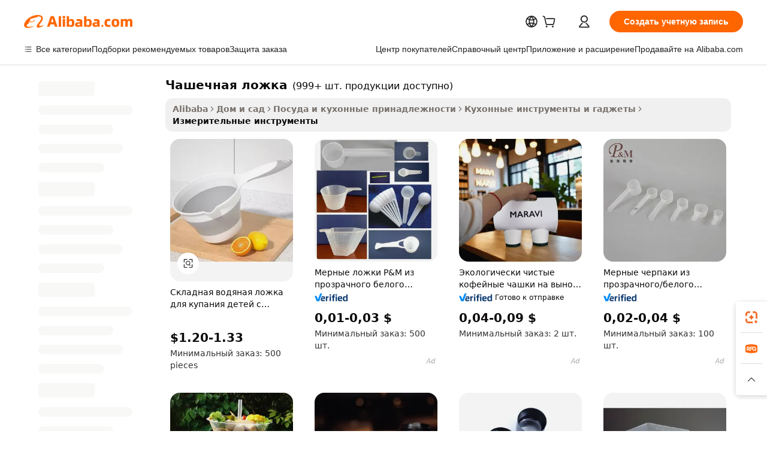

--- FILE ---
content_type: text/html;charset=UTF-8
request_url: https://russian.alibaba.com/g/cup-scoop.html
body_size: 225655
content:

<!-- screen_content -->

    <!-- tangram:5410 begin-->
    <!-- tangram:529998 begin-->
    
<!DOCTYPE html>
<html lang="ru" dir="ltr">
  <head>
        <script>
      window.__BB = {
        scene: window.__bb_scene || 'traffic-free-goods'
      };
      window.__BB.BB_CWV_IGNORE = {
          lcp_element: ['#icbu-buyer-pc-top-banner'],
          lcp_url: [],
        };
      window._timing = {}
      window._timing.first_start = Date.now();
      window.needLoginInspiration = Boolean(false);
      // 变量用于标记页面首次可见时间
      let firstVisibleTime = null;
      if (typeof document.hidden !== 'undefined') {
        // 页面首次加载时直接统计
        if (!document.hidden) {
          firstVisibleTime = Date.now();
          window.__BB_timex = 1
        } else {
          // 页面不可见时监听 visibilitychange 事件
          document.addEventListener('visibilitychange', () => {
            if (!document.hidden) {
              firstVisibleTime = Date.now();
              window.__BB_timex = firstVisibleTime - window.performance.timing.navigationStart
              window.__BB.firstVisibleTime = window.__BB_timex
              console.log("Page became visible after "+ window.__BB_timex + " ms");
            }
          }, { once: true });  // 确保只触发一次
        }
      } else {
        console.warn('Page Visibility API is not supported in this browser.');
      }
    </script>
        <meta name="data-spm" content="a2700">
        <meta name="aplus-xplug" content="NONE">
        <meta name="aplus-icbu-disable-umid" content="1">
        <meta name="google-translate-customization" content="9de59014edaf3b99-22e1cf3b5ca21786-g00bb439a5e9e5f8f-f">
    <meta name="yandex-verification" content="25a76ba8e4443bb3" />
    <meta name="msvalidate.01" content="E3FBF0E89B724C30844BF17C59608E8F" />
    <meta name="viewport" content="width=device-width, initial-scale=1.0, maximum-scale=5.0, user-scalable=yes">
        <link rel="preconnect" href="https://s.alicdn.com/" crossorigin>
    <link rel="dns-prefetch" href="https://s.alicdn.com">
                        <link rel="preload" href="https://s.alicdn.com/@g/alilog/??aplus_plugin_icbufront/index.js,mlog/aplus_v2.js" as="script">
        <link rel="preload" href="https://s.alicdn.com/@img/imgextra/i2/O1CN0153JdbU26g4bILVOyC_!!6000000007690-2-tps-418-58.png" as="image">
        <script>
            window.__APLUS_ABRATE__ = {
        perf_group: 'base64cached',
        scene: "traffic-free-goods",
      };
    </script>
    <meta name="aplus-mmstat-timeout" content="15000">
        <meta content="text/html; charset=utf-8" http-equiv="Content-Type">
          <title>Совок для чашек — прецизионные измерительные инструменты для кухни и пекарни</title>
      <meta name="keywords" content="paper cup,coffee cup,plastic cups">
      <meta name="description" content="Покупайте качественные мерные ложки у надежных поставщиков. Найдите долговечные, настраиваемые и интересные варианты для вашей кухни или пекарни. Идеально подходит для измерения кофе, чая и многого другого.">
            <meta name="pagetiming-rate" content="9">
      <meta name="pagetiming-resource-rate" content="4">
                    <link rel="canonical" href="https://russian.alibaba.com/g/cup-scoop.html">
                              <link rel="alternate" hreflang="fr" href="https://french.alibaba.com/g/cup-scoop.html">
                  <link rel="alternate" hreflang="de" href="https://german.alibaba.com/g/cup-scoop.html">
                  <link rel="alternate" hreflang="pt" href="https://portuguese.alibaba.com/g/cup-scoop.html">
                  <link rel="alternate" hreflang="it" href="https://italian.alibaba.com/g/cup-scoop.html">
                  <link rel="alternate" hreflang="es" href="https://spanish.alibaba.com/g/cup-scoop.html">
                  <link rel="alternate" hreflang="ru" href="https://russian.alibaba.com/g/cup-scoop.html">
                  <link rel="alternate" hreflang="ko" href="https://korean.alibaba.com/g/cup-scoop.html">
                  <link rel="alternate" hreflang="ar" href="https://arabic.alibaba.com/g/cup-scoop.html">
                  <link rel="alternate" hreflang="ja" href="https://japanese.alibaba.com/g/cup-scoop.html">
                  <link rel="alternate" hreflang="tr" href="https://turkish.alibaba.com/g/cup-scoop.html">
                  <link rel="alternate" hreflang="th" href="https://thai.alibaba.com/g/cup-scoop.html">
                  <link rel="alternate" hreflang="vi" href="https://vietnamese.alibaba.com/g/cup-scoop.html">
                  <link rel="alternate" hreflang="nl" href="https://dutch.alibaba.com/g/cup-scoop.html">
                  <link rel="alternate" hreflang="he" href="https://hebrew.alibaba.com/g/cup-scoop.html">
                  <link rel="alternate" hreflang="id" href="https://indonesian.alibaba.com/g/cup-scoop.html">
                  <link rel="alternate" hreflang="hi" href="https://hindi.alibaba.com/g/cup-scoop.html">
                  <link rel="alternate" hreflang="en" href="https://www.alibaba.com/showroom/cup-scoop.html">
                  <link rel="alternate" hreflang="zh" href="https://chinese.alibaba.com/g/cup-scoop.html">
                  <link rel="alternate" hreflang="x-default" href="https://www.alibaba.com/showroom/cup-scoop.html">
                                        <script>
      // Aplus 配置自动打点
      var queue = window.goldlog_queue || (window.goldlog_queue = []);
      var tags = ["button", "a", "div", "span", "i", "svg", "input", "li", "tr"];
      queue.push(
        {
          action: 'goldlog.appendMetaInfo',
          arguments: [
            'aplus-auto-exp',
            [
              {
                logkey: '/sc.ug_msite.new_product_exp',
                cssSelector: '[data-spm-exp]',
                props: ["data-spm-exp"],
              },
              {
                logkey: '/sc.ug_pc.seolist_product_exp',
                cssSelector: '.traffic-card-gallery',
                props: ["data-spm-exp"],
              }
            ]
          ]
        }
      )
      queue.push({
        action: 'goldlog.setMetaInfo',
        arguments: ['aplus-auto-clk', JSON.stringify(tags.map(tag =>({
          "logkey": "/sc.ug_msite.new_product_clk",
          tag,
          "filter": "data-spm-clk",
          "props": ["data-spm-clk"]
        })))],
      });
    </script>
  </head>
  <div id="icbu-header"><div id="the-new-header" data-version="4.4.0" data-tnh-auto-exp="tnh-expose" data-scenes="search-products" style="position: relative;background-color: #fff;border-bottom: 1px solid #ddd;box-sizing: border-box; font-family:Inter,SF Pro Text,Roboto,Helvetica Neue,Helvetica,Tahoma,Arial,PingFang SC,Microsoft YaHei;"><div style="display: flex;align-items:center;height: 72px;min-width: 1200px;max-width: 1580px;margin: 0 auto;padding: 0 40px;box-sizing: border-box;"><img style="height: 29px; width: 209px;" src="https://s.alicdn.com/@img/imgextra/i2/O1CN0153JdbU26g4bILVOyC_!!6000000007690-2-tps-418-58.png" alt="" /></div><div style="min-width: 1200px;max-width: 1580px;margin: 0 auto;overflow: hidden;font-size: 14px;display: flex;justify-content: space-between;padding: 0 40px;box-sizing: border-box;"><div style="display: flex; align-items: center; justify-content: space-between"><div style="position: relative; height: 36px; padding: 0 28px 0 20px">All categories</div><div style="position: relative; height: 36px; padding-right: 28px">Featured selections</div><div style="position: relative; height: 36px">Trade Assurance</div></div><div style="display: flex; align-items: center; justify-content: space-between"><div style="position: relative; height: 36px; padding-right: 28px">Buyer Central</div><div style="position: relative; height: 36px; padding-right: 28px">Help Center</div><div style="position: relative; height: 36px; padding-right: 28px">Get the app</div><div style="position: relative; height: 36px">Become a supplier</div></div></div></div></div></div>
  <body data-spm="7724857" style="min-height: calc(100vh + 1px)"><script 
id="beacon-aplus"   
src="//s.alicdn.com/@g/alilog/??aplus_plugin_icbufront/index.js,mlog/aplus_v2.js"
exparams="aplus=async&userid=&aplus&ali_beacon_id=&ali_apache_id=&ali_apache_track=&ali_apache_tracktmp=&eagleeye_traceid=2103236317685809903797634e1177&ip=3%2e145%2e139%2e19&dmtrack_c={ali%5fresin%5ftrace%3dse%5frst%3dnull%7csp%5fviewtype%3dY%7cset%3d3%7cser%3d1007%7cpageId%3dae0cfee4466e4b059a16f08b61047da3%7cm%5fpageid%3dnull%7cpvmi%3df31ff85723a34519999513c9e2692e84%7csek%5fsepd%3d%25D1%2587%25D0%25B0%25D1%2588%25D0%25B5%25D1%2587%25D0%25BD%25D0%25B0%25D1%258F%2b%25D0%25BB%25D0%25BE%25D0%25B6%25D0%25BA%25D0%25B0%7csek%3dcup%2bscoop%7cse%5fpn%3d1%7cp4pid%3d05e5f893%2d24d9%2d4b40%2d92fd%2dafd9b5bf0f8b%7csclkid%3dnull%7cforecast%5fpost%5fcate%3dnull%7cseo%5fnew%5fuser%5fflag%3dfalse%7ccategoryId%3d100003254%7cseo%5fsearch%5fmodel%5fupgrade%5fv2%3d2025070801%7cseo%5fmodule%5fcard%5f20240624%3d202406242%7clong%5ftext%5fgoogle%5ftranslate%5fv2%3d2407142%7cseo%5fcontent%5ftd%5fbottom%5ftext%5fupdate%5fkey%3d2025070801%7cseo%5fsearch%5fmodel%5fupgrade%5fv3%3d2025072201%7cseo%5fsearch%5fmodel%5fmulti%5fupgrade%5fv3%3d2025081101%7cdamo%5falt%5freplace%3dnull%7cwap%5fcross%3d2007659%7cwap%5fcs%5faction%3d2005494%7cAPP%5fVisitor%5fActive%3d26704%7cseo%5fshowroom%5fgoods%5fmix%3d2005244%7cseo%5fdefault%5fcached%5flong%5ftext%5ffrom%5fnew%5fkeyword%5fstep%3d2024122502%7cshowroom%5fgeneral%5ftemplate%3d2005292%7cwap%5fcs%5ftext%3dnull%7cstructured%5fdata%3d2025052702%7cseo%5fmulti%5fstyle%5ftext%5fupdate%3d2511182%7cpc%5fnew%5fheader%3dnull%7cseo%5fmeta%5fcate%5ftemplate%5fv1%3d2025042401%7cseo%5fmeta%5ftd%5fsearch%5fkeyword%5fstep%5fv1%3d2025040999%7cshowroom%5fft%5flong%5ftext%5fbaks%3d80802%7cseo%5ffirstcache%3d2025121601%7cAPP%5fGrowing%5fBuyer%5fHigh%5fIntent%5fActive%3d25488%7cshowroom%5fpc%5fv2019%3d2104%7cAPP%5fProspecting%5fBuyer%3d26712%7ccache%5fcontrol%3dnull%7cAPP%5fChurned%5fCore%5fBuyer%3d25463%7cseo%5fdefault%5fcached%5flong%5ftext%5fstep%3d24110802%7camp%5flighthouse%5fscore%5fimage%3d19657%7cseo%5fft%5ftranslate%5fgemini%3d25012003%7cwap%5fnode%5fssr%3d2015725%7cdataphant%5fopen%3d27030%7clongtext%5fmulti%5fstyle%5fexpand%5frussian%3d2510142%7cseo%5flongtext%5fgoogle%5fdata%5fsection%3d25021702%7cindustry%5fpopular%5ffloor%3dnull%7cwap%5fad%5fgoods%5fproduct%5finterval%3dnull%7cseo%5fgoods%5fbootom%5fwholesale%5flink%3dnull%7cseo%5fmiddle%5fwholesale%5flink%3d2486164%7cseo%5fkeyword%5faatest%3d4%7cft%5flong%5ftext%5fenpand%5fstep2%3d121602%7cseo%5fft%5flongtext%5fexpand%5fstep3%3d25012102%7cseo%5fwap%5fheadercard%3d2006288%7cAPP%5fChurned%5fInactive%5fVisitor%3d25497%7cAPP%5fGrowing%5fBuyer%5fHigh%5fIntent%5fInactive%3d25483%7cseo%5fmeta%5ftd%5fmulti%5fkey%3d2025061801%7ctop%5frecommend%5f20250120%3d202501201%7clongtext%5fmulti%5fstyle%5fexpand%5ffrench%5fcopy%3d25091802%7clongtext%5fmulti%5fstyle%5fexpand%5ffrench%5fcopy%5fcopy%3d25092502%7cseo%5ffloor%5fexp%3dnull%7cseo%5fshowroom%5falgo%5flink%3d17764%7cseo%5fmeta%5ftd%5faib%5fgeneral%5fkey%3d2025091900%7ccountry%5findustry%3d202311033%7cshowroom%5fft%5flong%5ftext%5fenpand%5fstep1%3d101102%7cseo%5fshowroom%5fnorel%3dnull%7cplp%5fstyle%5f25%5fpc%3d202505222%7cseo%5fggs%5flayer%3d10011%7cquery%5fmutil%5flang%5ftranslate%3d2025060300%7cAPP%5fChurned%5fBuyer%3d25465%7cstream%5frender%5fperf%5fopt%3d2309181%7cwap%5fgoods%3d2007383%7cseo%5fshowroom%5fsimilar%5f20240614%3d202406142%7cchinese%5fopen%3d6307%7cquery%5fgpt%5ftranslate%3d20240820%7cad%5fproduct%5finterval%3dnull%7camp%5fto%5fpwa%3d2007359%7cplp%5faib%5fmulti%5fai%5fmeta%3d20250401%7cwap%5fsupplier%5fcontent%3dnull%7cpc%5ffree%5frefactoring%3d20220315%7cAPP%5fGrowing%5fBuyer%5fInactive%3d25476%7csso%5foem%5ffloor%3dnull%7cseo%5fpc%5fnew%5fview%5f20240807%3d202408072%7cseo%5fbottom%5ftext%5fentity%5fkey%5fcopy%3d2025062400%7cstream%5frender%3d433763%7cseo%5fmodule%5fcard%5f20240424%3d202404241%7cseo%5ftitle%5freplace%5f20191226%3d5841%7clongtext%5fmulti%5fstyle%5fexpand%3d25090802%7cgoogleweblight%3d6516%7clighthouse%5fbase64%3dnull%7cAPP%5fProspecting%5fBuyer%5fActive%3d26718%7cad%5fgoods%5fproduct%5finterval%3dnull%7cseo%5fbottom%5fdeep%5fextend%5fkw%5fkey%3d2025071101%7clongtext%5fmulti%5fstyle%5fexpand%5fturkish%3d25102801%7cilink%5fuv%3d20240911%7cwap%5flist%5fwakeup%3d2005832%7ctpp%5fcrosslink%5fpc%3d20205311%7cseo%5ftop%5fbooth%3d18501%7cAPP%5fGrowing%5fBuyer%5fLess%5fActive%3d25472%7cseo%5fsearch%5fmodel%5fupgrade%5frank%3d2025092401%7cgoodslayer%3d7977%7cft%5flong%5ftext%5ftranslate%5fexpand%5fstep1%3d24110802%7cseo%5fheaderstyle%5ftraffic%5fkey%5fv1%3d2025072100%7ccrosslink%5fswitch%3d2008141%7cp4p%5foutline%3d20240328%7cseo%5fmeta%5ftd%5faib%5fv2%5fkey%3d2025091800%7crts%5fmulti%3d2008404%7cAPP%5fVisitor%5fLess%5fActive%3d26698%7cplp%5fstyle%5f25%3d202505192%7ccdn%5fvm%3d2007368%7cwap%5fad%5fproduct%5finterval%3dnull%7cseo%5fsearch%5fmodel%5fmulti%5fupgrade%5frank%3d2025092401%7cpc%5fcard%5fshare%3d2025081201%7cAPP%5fGrowing%5fBuyer%5fHigh%5fIntent%5fLess%5fActive%3d25480%7cgoods%5ftitle%5fsubstitute%3d9616%7cwap%5fscreen%5fexp%3d2025081400%7creact%5fheader%5ftest%3d202502182%7cpc%5fcs%5fcolor%3dnull%7cshowroom%5fft%5flong%5ftext%5ftest%3d72502%7cone%5ftap%5flogin%5fABTest%3d202308153%7cseo%5fhyh%5fshow%5ftags%3d9867%7cplp%5fstructured%5fdata%3d2508182%7cguide%5fdelete%3d2008526%7cseo%5findustry%5ftemplate%3dnull%7cseo%5fmeta%5ftd%5fmulti%5fes%5fkey%3d2025073101%7cseo%5fshowroom%5fdata%5fmix%3d19888%7csso%5ftop%5franking%5ffloor%3d20031%7cseo%5ftd%5fdeep%5fupgrade%5fkey%5fv3%3d2025081101%7cwap%5fue%5fone%3d2025111401%7cshowroom%5fto%5frts%5flink%3d2008480%7ccountrysearch%5ftest%3dnull%7cchannel%5famp%5fto%5fpwa%3d2008435%7cseo%5fmulti%5fstyles%5flong%5ftext%3d2503172%7cseo%5fmeta%5ftext%5fmutli%5fcate%5ftemplate%5fv1%3d2025080800%7cseo%5fdefault%5fcached%5fmutil%5flong%5ftext%5fstep%3d24110436%7cseo%5faction%5fpoint%5ftype%3d22823%7cseo%5faib%5ftd%5flaunch%5f20240828%5fcopy%3d202408282%7cseo%5fshowroom%5fwholesale%5flink%3dnull%7cseo%5fperf%5fimprove%3d2023999%7cseo%5fwap%5flist%5fbounce%5f01%3d2063%7cseo%5fwap%5flist%5fbounce%5f02%3d2128%7cAPP%5fGrowing%5fBuyer%5fActive%3d25492%7cvideolayer%3dnull%7cvideo%5fplay%3dnull%7cAPP%5fChurned%5fMember%5fInactive%3d25501%7cseo%5fgoogle%5fnew%5fstruct%3d438326%7ctpp%5ftrace%3dseoKeyword%2dseoKeyword%5fv3%2dproduct%2dPRODUCT%5fFAIL}&pageid=03918b132103320b1768580990&hn=ensearchweb033003050011%2erg%2dus%2deast%2eus68&asid=AQAAAAB+Z2pp1KiBSgAAAAC7AuIbIIHOBA==&treq=&tres=" async>
</script>
            <style>body{background-color:white;}.no-scrollbar.il-sticky.il-top-0.il-max-h-\[100vh\].il-w-\[200px\].il-flex-shrink-0.il-flex-grow-0.il-overflow-y-scroll{background-color:#FFF;padding-left:12px}</style>
                    <!-- tangram:530006 begin-->
<!--  -->
 <style>
   @keyframes il-spin {
     to {
       transform: rotate(360deg);
     }
   }
   @keyframes il-pulse {
     50% {
       opacity: 0.5;
     }
   }
   .traffic-card-gallery {display: flex;position: relative;flex-direction: column;justify-content: flex-start;border-radius: 0.5rem;background-color: #fff;padding: 0.5rem 0.5rem 1rem;overflow: hidden;font-size: 0.75rem;line-height: 1rem;}
   .traffic-card-list {display: flex;position: relative;flex-direction: row;justify-content: flex-start;border-bottom-width: 1px;background-color: #fff;padding: 1rem;height: 292px;overflow: hidden;font-size: 0.75rem;line-height: 1rem;}
   .product-price {
     b {
       font-size: 22px;
     }
   }
   .skel-loading {
       animation: il-pulse 2s cubic-bezier(0.4, 0, 0.6, 1) infinite;background-color: hsl(60, 4.8%, 95.9%);
   }
 </style>
<div id="first-cached-card">
  <div style="box-sizing:border-box;display: flex;position: absolute;left: 0;right: 0;margin: 0 auto;z-index: 1;min-width: 1200px;max-width: 1580px;padding: 0.75rem 3.25rem 0;pointer-events: none;">
    <!--页面左侧区域-->
    <div style="width: 200px;padding-top: 1rem;padding-left:12px; background-color: #fff;border-radius: 0.25rem">
      <div class="skel-loading" style="height: 1.5rem;width: 50%;border-radius: 0.25rem;"></div>
      <div style="margin-top: 1rem;margin-bottom: 1rem;">
        <div class="skel-loading" style="height: 1rem;width: calc(100% * 5 / 6);"></div>
        <div
          class="skel-loading"
          style="margin-top: 1rem;height: 1rem;width: calc(100% * 8 / 12);"
        ></div>
        <div class="skel-loading" style="margin-top: 1rem;height: 1rem;width: 75%;"></div>
        <div
          class="skel-loading"
          style="margin-top: 1rem;height: 1rem;width: calc(100% * 7 / 12);"
        ></div>
      </div>
      <div class="skel-loading" style="height: 1.5rem;width: 50%;border-radius: 0.25rem;"></div>
      <div style="margin-top: 1rem;margin-bottom: 1rem;">
        <div class="skel-loading" style="height: 1rem;width: calc(100% * 5 / 6);"></div>
        <div
          class="skel-loading"
          style="margin-top: 1rem;height: 1rem;width: calc(100% * 8 / 12);"
        ></div>
        <div class="skel-loading" style="margin-top: 1rem;height: 1rem;width: 75%;"></div>
        <div
          class="skel-loading"
          style="margin-top: 1rem;height: 1rem;width: calc(100% * 7 / 12);"
        ></div>
      </div>
      <div class="skel-loading" style="height: 1.5rem;width: 50%;border-radius: 0.25rem;"></div>
      <div style="margin-top: 1rem;margin-bottom: 1rem;">
        <div class="skel-loading" style="height: 1rem;width: calc(100% * 5 / 6);"></div>
        <div
          class="skel-loading"
          style="margin-top: 1rem;height: 1rem;width: calc(100% * 8 / 12);"
        ></div>
        <div class="skel-loading" style="margin-top: 1rem;height: 1rem;width: 75%;"></div>
        <div
          class="skel-loading"
          style="margin-top: 1rem;height: 1rem;width: calc(100% * 7 / 12);"
        ></div>
      </div>
      <div class="skel-loading" style="height: 1.5rem;width: 50%;border-radius: 0.25rem;"></div>
      <div style="margin-top: 1rem;margin-bottom: 1rem;">
        <div class="skel-loading" style="height: 1rem;width: calc(100% * 5 / 6);"></div>
        <div
          class="skel-loading"
          style="margin-top: 1rem;height: 1rem;width: calc(100% * 8 / 12);"
        ></div>
        <div class="skel-loading" style="margin-top: 1rem;height: 1rem;width: 75%;"></div>
        <div
          class="skel-loading"
          style="margin-top: 1rem;height: 1rem;width: calc(100% * 7 / 12);"
        ></div>
      </div>
      <div class="skel-loading" style="height: 1.5rem;width: 50%;border-radius: 0.25rem;"></div>
      <div style="margin-top: 1rem;margin-bottom: 1rem;">
        <div class="skel-loading" style="height: 1rem;width: calc(100% * 5 / 6);"></div>
        <div
          class="skel-loading"
          style="margin-top: 1rem;height: 1rem;width: calc(100% * 8 / 12);"
        ></div>
        <div class="skel-loading" style="margin-top: 1rem;height: 1rem;width: 75%;"></div>
        <div
          class="skel-loading"
          style="margin-top: 1rem;height: 1rem;width: calc(100% * 7 / 12);"
        ></div>
      </div>
      <div class="skel-loading" style="height: 1.5rem;width: 50%;border-radius: 0.25rem;"></div>
      <div style="margin-top: 1rem;margin-bottom: 1rem;">
        <div class="skel-loading" style="height: 1rem;width: calc(100% * 5 / 6);"></div>
        <div
          class="skel-loading"
          style="margin-top: 1rem;height: 1rem;width: calc(100% * 8 / 12);"
        ></div>
        <div class="skel-loading" style="margin-top: 1rem;height: 1rem;width: 75%;"></div>
        <div
          class="skel-loading"
          style="margin-top: 1rem;height: 1rem;width: calc(100% * 7 / 12);"
        ></div>
      </div>
    </div>
    <!--页面主体区域-->
    <div style="flex: 1 1 0%; overflow: hidden;padding: 0.5rem 0.5rem 0.5rem 1.5rem">
      <div style="height: 1.25rem;margin-bottom: 1rem;"></div>
      <!-- keywords -->
      <div style="margin-bottom: 1rem;height: 1.75rem;font-weight: 700;font-size: 1.25rem;line-height: 1.75rem;"></div>
      <!-- longtext -->
            <div style="width: calc(25% - 0.9rem);pointer-events: auto">
        <div class="traffic-card-gallery">
          <!-- ProductImage -->
          <a href="//www.alibaba.com/product-detail/Long-Handle-Children-Bathing-Foldable-Water_1601458949729.html?from=SEO" target="_blank" style="position: relative;margin-bottom: 0.5rem;aspect-ratio: 1;overflow: hidden;border-radius: 0.5rem;">
            <div style="display: flex; overflow: hidden">
              <div style="position: relative;margin: 0;width: 100%;min-width: 0;flex-shrink: 0;flex-grow: 0;flex-basis: 100%;padding: 0;">
                <img style="position: relative; aspect-ratio: 1; width: 100%" src="[data-uri]" loading="eager" />
                <div style="position: absolute;left: 0;bottom: 0;right: 0;top: 0;background-color: #000;opacity: 0.05;"></div>
              </div>
            </div>
          </a>
          <div style="display: flex;flex: 1 1 0%;flex-direction: column;justify-content: space-between;">
            <div>
              <a class="skel-loading" style="margin-top: 0.5rem;display:inline-block;width:100%;height:1rem;" href="//www.alibaba.com/product-detail/Long-Handle-Children-Bathing-Foldable-Water_1601458949729.html" target="_blank"></a>
              <a class="skel-loading" style="margin-top: 0.125rem;display:inline-block;width:100%;height:1rem;" href="//www.alibaba.com/product-detail/Long-Handle-Children-Bathing-Foldable-Water_1601458949729.html" target="_blank"></a>
              <div class="skel-loading" style="margin-top: 0.25rem;height:1.625rem;width:75%"></div>
              <div class="skel-loading" style="margin-top: 0.5rem;height: 1rem;width:50%"></div>
              <div class="skel-loading" style="margin-top:0.25rem;height:1rem;width:25%"></div>
            </div>
          </div>

        </div>
      </div>

    </div>
  </div>
</div>
<!-- tangram:530006 end-->
            <style>
.component-left-filter-callback{display:flex;position:relative;margin-top:10px;height:1200px}.component-left-filter-callback img{width:200px}.component-left-filter-callback i{position:absolute;top:5%;left:50%}.related-search-wrapper{padding:.5rem;--tw-bg-opacity: 1;background-color:#fff;background-color:rgba(255,255,255,var(--tw-bg-opacity, 1));border-width:1px;border-color:var(--input)}.related-search-wrapper .related-search-box{margin:12px 16px}.related-search-wrapper .related-search-box .related-search-title{display:inline;float:start;color:#666;word-wrap:break-word;margin-right:12px;width:13%}.related-search-wrapper .related-search-box .related-search-content{display:flex;flex-wrap:wrap}.related-search-wrapper .related-search-box .related-search-content .related-search-link{margin-right:12px;width:23%;overflow:hidden;color:#666;text-overflow:ellipsis;white-space:nowrap}.product-title img{margin-right:.5rem;display:inline-block;height:1rem;vertical-align:sub}.product-price b{font-size:22px}.similar-icon{position:absolute;bottom:12px;z-index:2;right:12px}.rfq-card{display:inline-block;position:relative;box-sizing:border-box;margin-bottom:36px}.rfq-card .rfq-card-content{display:flex;position:relative;flex-direction:column;align-items:flex-start;background-size:cover;background-color:#fff;padding:12px;width:100%;height:100%}.rfq-card .rfq-card-content .rfq-card-icon{margin-top:50px}.rfq-card .rfq-card-content .rfq-card-icon img{width:45px}.rfq-card .rfq-card-content .rfq-card-top-title{margin-top:14px;color:#222;font-weight:400;font-size:16px}.rfq-card .rfq-card-content .rfq-card-title{margin-top:24px;color:#333;font-weight:800;font-size:20px}.rfq-card .rfq-card-content .rfq-card-input-box{margin-top:24px;width:100%}.rfq-card .rfq-card-content .rfq-card-input-box textarea{box-sizing:border-box;border:1px solid #ddd;border-radius:4px;background-color:#fff;padding:9px 12px;width:100%;height:88px;resize:none;color:#666;font-weight:400;font-size:13px;font-family:inherit}.rfq-card .rfq-card-content .rfq-card-button{margin-top:24px;border:1px solid #666;border-radius:16px;background-color:#fff;width:67%;color:#000;font-weight:700;font-size:14px;line-height:30px;text-align:center}[data-modulename^=ProductList-] div{contain-intrinsic-size:auto 500px}.traffic-card-gallery:hover{--tw-shadow: 0px 2px 6px 2px rgba(0,0,0,.12157);--tw-shadow-colored: 0px 2px 6px 2px var(--tw-shadow-color);box-shadow:0 0 #0000,0 0 #0000,0 2px 6px 2px #0000001f;box-shadow:var(--tw-ring-offset-shadow, 0 0 rgba(0,0,0,0)),var(--tw-ring-shadow, 0 0 rgba(0,0,0,0)),var(--tw-shadow);z-index:10}.traffic-card-gallery{position:relative;display:flex;flex-direction:column;justify-content:flex-start;overflow:hidden;border-radius:.75rem;--tw-bg-opacity: 1;background-color:#fff;background-color:rgba(255,255,255,var(--tw-bg-opacity, 1));padding:.5rem;font-size:.75rem;line-height:1rem}.traffic-card-list{position:relative;display:flex;height:292px;flex-direction:row;justify-content:flex-start;overflow:hidden;border-bottom-width:1px;--tw-bg-opacity: 1;background-color:#fff;background-color:rgba(255,255,255,var(--tw-bg-opacity, 1));padding:1rem;font-size:.75rem;line-height:1rem}.traffic-card-g-industry:hover{--tw-shadow: 0 0 10px rgba(0,0,0,.1);--tw-shadow-colored: 0 0 10px var(--tw-shadow-color);box-shadow:0 0 #0000,0 0 #0000,0 0 10px #0000001a;box-shadow:var(--tw-ring-offset-shadow, 0 0 rgba(0,0,0,0)),var(--tw-ring-shadow, 0 0 rgba(0,0,0,0)),var(--tw-shadow)}.traffic-card-g-industry{position:relative;border-radius:var(--radius);--tw-bg-opacity: 1;background-color:#fff;background-color:rgba(255,255,255,var(--tw-bg-opacity, 1));padding:1.25rem .75rem .75rem;font-size:.875rem;line-height:1.25rem}.module-filter-section-wrapper{max-height:none!important;overflow-x:hidden}*,:before,:after{--tw-border-spacing-x: 0;--tw-border-spacing-y: 0;--tw-translate-x: 0;--tw-translate-y: 0;--tw-rotate: 0;--tw-skew-x: 0;--tw-skew-y: 0;--tw-scale-x: 1;--tw-scale-y: 1;--tw-pan-x: ;--tw-pan-y: ;--tw-pinch-zoom: ;--tw-scroll-snap-strictness: proximity;--tw-gradient-from-position: ;--tw-gradient-via-position: ;--tw-gradient-to-position: ;--tw-ordinal: ;--tw-slashed-zero: ;--tw-numeric-figure: ;--tw-numeric-spacing: ;--tw-numeric-fraction: ;--tw-ring-inset: ;--tw-ring-offset-width: 0px;--tw-ring-offset-color: #fff;--tw-ring-color: rgba(59, 130, 246, .5);--tw-ring-offset-shadow: 0 0 rgba(0,0,0,0);--tw-ring-shadow: 0 0 rgba(0,0,0,0);--tw-shadow: 0 0 rgba(0,0,0,0);--tw-shadow-colored: 0 0 rgba(0,0,0,0);--tw-blur: ;--tw-brightness: ;--tw-contrast: ;--tw-grayscale: ;--tw-hue-rotate: ;--tw-invert: ;--tw-saturate: ;--tw-sepia: ;--tw-drop-shadow: ;--tw-backdrop-blur: ;--tw-backdrop-brightness: ;--tw-backdrop-contrast: ;--tw-backdrop-grayscale: ;--tw-backdrop-hue-rotate: ;--tw-backdrop-invert: ;--tw-backdrop-opacity: ;--tw-backdrop-saturate: ;--tw-backdrop-sepia: ;--tw-contain-size: ;--tw-contain-layout: ;--tw-contain-paint: ;--tw-contain-style: }::backdrop{--tw-border-spacing-x: 0;--tw-border-spacing-y: 0;--tw-translate-x: 0;--tw-translate-y: 0;--tw-rotate: 0;--tw-skew-x: 0;--tw-skew-y: 0;--tw-scale-x: 1;--tw-scale-y: 1;--tw-pan-x: ;--tw-pan-y: ;--tw-pinch-zoom: ;--tw-scroll-snap-strictness: proximity;--tw-gradient-from-position: ;--tw-gradient-via-position: ;--tw-gradient-to-position: ;--tw-ordinal: ;--tw-slashed-zero: ;--tw-numeric-figure: ;--tw-numeric-spacing: ;--tw-numeric-fraction: ;--tw-ring-inset: ;--tw-ring-offset-width: 0px;--tw-ring-offset-color: #fff;--tw-ring-color: rgba(59, 130, 246, .5);--tw-ring-offset-shadow: 0 0 rgba(0,0,0,0);--tw-ring-shadow: 0 0 rgba(0,0,0,0);--tw-shadow: 0 0 rgba(0,0,0,0);--tw-shadow-colored: 0 0 rgba(0,0,0,0);--tw-blur: ;--tw-brightness: ;--tw-contrast: ;--tw-grayscale: ;--tw-hue-rotate: ;--tw-invert: ;--tw-saturate: ;--tw-sepia: ;--tw-drop-shadow: ;--tw-backdrop-blur: ;--tw-backdrop-brightness: ;--tw-backdrop-contrast: ;--tw-backdrop-grayscale: ;--tw-backdrop-hue-rotate: ;--tw-backdrop-invert: ;--tw-backdrop-opacity: ;--tw-backdrop-saturate: ;--tw-backdrop-sepia: ;--tw-contain-size: ;--tw-contain-layout: ;--tw-contain-paint: ;--tw-contain-style: }*,:before,:after{box-sizing:border-box;border-width:0;border-style:solid;border-color:#e5e7eb}:before,:after{--tw-content: ""}html,:host{line-height:1.5;-webkit-text-size-adjust:100%;-moz-tab-size:4;-o-tab-size:4;tab-size:4;font-family:ui-sans-serif,system-ui,-apple-system,Segoe UI,Roboto,Ubuntu,Cantarell,Noto Sans,sans-serif,"Apple Color Emoji","Segoe UI Emoji",Segoe UI Symbol,"Noto Color Emoji";font-feature-settings:normal;font-variation-settings:normal;-webkit-tap-highlight-color:transparent}body{margin:0;line-height:inherit}hr{height:0;color:inherit;border-top-width:1px}abbr:where([title]){text-decoration:underline;-webkit-text-decoration:underline dotted;text-decoration:underline dotted}h1,h2,h3,h4,h5,h6{font-size:inherit;font-weight:inherit}a{color:inherit;text-decoration:inherit}b,strong{font-weight:bolder}code,kbd,samp,pre{font-family:ui-monospace,SFMono-Regular,Menlo,Monaco,Consolas,Liberation Mono,Courier New,monospace;font-feature-settings:normal;font-variation-settings:normal;font-size:1em}small{font-size:80%}sub,sup{font-size:75%;line-height:0;position:relative;vertical-align:baseline}sub{bottom:-.25em}sup{top:-.5em}table{text-indent:0;border-color:inherit;border-collapse:collapse}button,input,optgroup,select,textarea{font-family:inherit;font-feature-settings:inherit;font-variation-settings:inherit;font-size:100%;font-weight:inherit;line-height:inherit;letter-spacing:inherit;color:inherit;margin:0;padding:0}button,select{text-transform:none}button,input:where([type=button]),input:where([type=reset]),input:where([type=submit]){-webkit-appearance:button;background-color:transparent;background-image:none}:-moz-focusring{outline:auto}:-moz-ui-invalid{box-shadow:none}progress{vertical-align:baseline}::-webkit-inner-spin-button,::-webkit-outer-spin-button{height:auto}[type=search]{-webkit-appearance:textfield;outline-offset:-2px}::-webkit-search-decoration{-webkit-appearance:none}::-webkit-file-upload-button{-webkit-appearance:button;font:inherit}summary{display:list-item}blockquote,dl,dd,h1,h2,h3,h4,h5,h6,hr,figure,p,pre{margin:0}fieldset{margin:0;padding:0}legend{padding:0}ol,ul,menu{list-style:none;margin:0;padding:0}dialog{padding:0}textarea{resize:vertical}input::-moz-placeholder,textarea::-moz-placeholder{opacity:1;color:#9ca3af}input::placeholder,textarea::placeholder{opacity:1;color:#9ca3af}button,[role=button]{cursor:pointer}:disabled{cursor:default}img,svg,video,canvas,audio,iframe,embed,object{display:block;vertical-align:middle}img,video{max-width:100%;height:auto}[hidden]:where(:not([hidden=until-found])){display:none}:root{--background: hsl(0, 0%, 100%);--foreground: hsl(20, 14.3%, 4.1%);--card: hsl(0, 0%, 100%);--card-foreground: hsl(20, 14.3%, 4.1%);--popover: hsl(0, 0%, 100%);--popover-foreground: hsl(20, 14.3%, 4.1%);--primary: hsl(24, 100%, 50%);--primary-foreground: hsl(60, 9.1%, 97.8%);--secondary: hsl(60, 4.8%, 95.9%);--secondary-foreground: #333;--muted: hsl(60, 4.8%, 95.9%);--muted-foreground: hsl(25, 5.3%, 44.7%);--accent: hsl(60, 4.8%, 95.9%);--accent-foreground: hsl(24, 9.8%, 10%);--destructive: hsl(0, 84.2%, 60.2%);--destructive-foreground: hsl(60, 9.1%, 97.8%);--border: hsl(20, 5.9%, 90%);--input: hsl(20, 5.9%, 90%);--ring: hsl(24.6, 95%, 53.1%);--radius: 1rem}.dark{--background: hsl(20, 14.3%, 4.1%);--foreground: hsl(60, 9.1%, 97.8%);--card: hsl(20, 14.3%, 4.1%);--card-foreground: hsl(60, 9.1%, 97.8%);--popover: hsl(20, 14.3%, 4.1%);--popover-foreground: hsl(60, 9.1%, 97.8%);--primary: hsl(20.5, 90.2%, 48.2%);--primary-foreground: hsl(60, 9.1%, 97.8%);--secondary: hsl(12, 6.5%, 15.1%);--secondary-foreground: hsl(60, 9.1%, 97.8%);--muted: hsl(12, 6.5%, 15.1%);--muted-foreground: hsl(24, 5.4%, 63.9%);--accent: hsl(12, 6.5%, 15.1%);--accent-foreground: hsl(60, 9.1%, 97.8%);--destructive: hsl(0, 72.2%, 50.6%);--destructive-foreground: hsl(60, 9.1%, 97.8%);--border: hsl(12, 6.5%, 15.1%);--input: hsl(12, 6.5%, 15.1%);--ring: hsl(20.5, 90.2%, 48.2%)}*{border-color:#e7e5e4;border-color:var(--border)}body{background-color:#fff;background-color:var(--background);color:#0c0a09;color:var(--foreground)}.il-sr-only{position:absolute;width:1px;height:1px;padding:0;margin:-1px;overflow:hidden;clip:rect(0,0,0,0);white-space:nowrap;border-width:0}.il-invisible{visibility:hidden}.il-fixed{position:fixed}.il-absolute{position:absolute}.il-relative{position:relative}.il-sticky{position:sticky}.il-inset-0{inset:0}.il--bottom-12{bottom:-3rem}.il--top-12{top:-3rem}.il-bottom-0{bottom:0}.il-bottom-2{bottom:.5rem}.il-bottom-3{bottom:.75rem}.il-bottom-4{bottom:1rem}.il-end-0{right:0}.il-end-2{right:.5rem}.il-end-3{right:.75rem}.il-end-4{right:1rem}.il-left-0{left:0}.il-left-3{left:.75rem}.il-right-0{right:0}.il-right-2{right:.5rem}.il-right-3{right:.75rem}.il-start-0{left:0}.il-start-1\/2{left:50%}.il-start-2{left:.5rem}.il-start-3{left:.75rem}.il-start-\[50\%\]{left:50%}.il-top-0{top:0}.il-top-1\/2{top:50%}.il-top-16{top:4rem}.il-top-4{top:1rem}.il-top-\[50\%\]{top:50%}.il-z-10{z-index:10}.il-z-50{z-index:50}.il-z-\[9999\]{z-index:9999}.il-col-span-4{grid-column:span 4 / span 4}.il-m-0{margin:0}.il-m-3{margin:.75rem}.il-m-auto{margin:auto}.il-mx-auto{margin-left:auto;margin-right:auto}.il-my-3{margin-top:.75rem;margin-bottom:.75rem}.il-my-5{margin-top:1.25rem;margin-bottom:1.25rem}.il-my-auto{margin-top:auto;margin-bottom:auto}.\!il-mb-4{margin-bottom:1rem!important}.il--mt-4{margin-top:-1rem}.il-mb-0{margin-bottom:0}.il-mb-1{margin-bottom:.25rem}.il-mb-2{margin-bottom:.5rem}.il-mb-3{margin-bottom:.75rem}.il-mb-4{margin-bottom:1rem}.il-mb-5{margin-bottom:1.25rem}.il-mb-6{margin-bottom:1.5rem}.il-mb-8{margin-bottom:2rem}.il-mb-\[-0\.75rem\]{margin-bottom:-.75rem}.il-mb-\[0\.125rem\]{margin-bottom:.125rem}.il-me-1{margin-right:.25rem}.il-me-2{margin-right:.5rem}.il-me-3{margin-right:.75rem}.il-me-auto{margin-right:auto}.il-mr-1{margin-right:.25rem}.il-mr-2{margin-right:.5rem}.il-ms-1{margin-left:.25rem}.il-ms-4{margin-left:1rem}.il-ms-5{margin-left:1.25rem}.il-ms-8{margin-left:2rem}.il-ms-\[\.375rem\]{margin-left:.375rem}.il-ms-auto{margin-left:auto}.il-mt-0{margin-top:0}.il-mt-0\.5{margin-top:.125rem}.il-mt-1{margin-top:.25rem}.il-mt-2{margin-top:.5rem}.il-mt-3{margin-top:.75rem}.il-mt-4{margin-top:1rem}.il-mt-6{margin-top:1.5rem}.il-line-clamp-1{overflow:hidden;display:-webkit-box;-webkit-box-orient:vertical;-webkit-line-clamp:1}.il-line-clamp-2{overflow:hidden;display:-webkit-box;-webkit-box-orient:vertical;-webkit-line-clamp:2}.il-line-clamp-6{overflow:hidden;display:-webkit-box;-webkit-box-orient:vertical;-webkit-line-clamp:6}.il-inline-block{display:inline-block}.il-inline{display:inline}.il-flex{display:flex}.il-inline-flex{display:inline-flex}.il-grid{display:grid}.il-aspect-square{aspect-ratio:1 / 1}.il-size-5{width:1.25rem;height:1.25rem}.il-h-1{height:.25rem}.il-h-10{height:2.5rem}.il-h-11{height:2.75rem}.il-h-20{height:5rem}.il-h-24{height:6rem}.il-h-3\.5{height:.875rem}.il-h-4{height:1rem}.il-h-40{height:10rem}.il-h-6{height:1.5rem}.il-h-8{height:2rem}.il-h-9{height:2.25rem}.il-h-\[150px\]{height:150px}.il-h-\[152px\]{height:152px}.il-h-\[18\.25rem\]{height:18.25rem}.il-h-\[292px\]{height:292px}.il-h-\[600px\]{height:600px}.il-h-auto{height:auto}.il-h-fit{height:-moz-fit-content;height:fit-content}.il-h-full{height:100%}.il-h-screen{height:100vh}.il-max-h-\[100vh\]{max-height:100vh}.il-w-1\/2{width:50%}.il-w-10{width:2.5rem}.il-w-10\/12{width:83.333333%}.il-w-4{width:1rem}.il-w-6{width:1.5rem}.il-w-64{width:16rem}.il-w-7\/12{width:58.333333%}.il-w-72{width:18rem}.il-w-8{width:2rem}.il-w-8\/12{width:66.666667%}.il-w-9{width:2.25rem}.il-w-9\/12{width:75%}.il-w-\[200px\]{width:200px}.il-w-\[84px\]{width:84px}.il-w-fit{width:-moz-fit-content;width:fit-content}.il-w-full{width:100%}.il-w-screen{width:100vw}.il-min-w-0{min-width:0px}.il-min-w-3{min-width:.75rem}.il-min-w-\[1200px\]{min-width:1200px}.il-max-w-\[1000px\]{max-width:1000px}.il-max-w-\[1580px\]{max-width:1580px}.il-max-w-full{max-width:100%}.il-max-w-lg{max-width:32rem}.il-flex-1{flex:1 1 0%}.il-flex-shrink-0,.il-shrink-0{flex-shrink:0}.il-flex-grow-0,.il-grow-0{flex-grow:0}.il-basis-24{flex-basis:6rem}.il-basis-full{flex-basis:100%}.il-origin-\[--radix-tooltip-content-transform-origin\]{transform-origin:var(--radix-tooltip-content-transform-origin)}.il--translate-x-1\/2{--tw-translate-x: -50%;transform:translate(-50%,var(--tw-translate-y)) rotate(var(--tw-rotate)) skew(var(--tw-skew-x)) skewY(var(--tw-skew-y)) scaleX(var(--tw-scale-x)) scaleY(var(--tw-scale-y));transform:translate(var(--tw-translate-x),var(--tw-translate-y)) rotate(var(--tw-rotate)) skew(var(--tw-skew-x)) skewY(var(--tw-skew-y)) scaleX(var(--tw-scale-x)) scaleY(var(--tw-scale-y))}.il--translate-y-1\/2{--tw-translate-y: -50%;transform:translate(var(--tw-translate-x),-50%) rotate(var(--tw-rotate)) skew(var(--tw-skew-x)) skewY(var(--tw-skew-y)) scaleX(var(--tw-scale-x)) scaleY(var(--tw-scale-y));transform:translate(var(--tw-translate-x),var(--tw-translate-y)) rotate(var(--tw-rotate)) skew(var(--tw-skew-x)) skewY(var(--tw-skew-y)) scaleX(var(--tw-scale-x)) scaleY(var(--tw-scale-y))}.il-translate-x-\[-50\%\]{--tw-translate-x: -50%;transform:translate(-50%,var(--tw-translate-y)) rotate(var(--tw-rotate)) skew(var(--tw-skew-x)) skewY(var(--tw-skew-y)) scaleX(var(--tw-scale-x)) scaleY(var(--tw-scale-y));transform:translate(var(--tw-translate-x),var(--tw-translate-y)) rotate(var(--tw-rotate)) skew(var(--tw-skew-x)) skewY(var(--tw-skew-y)) scaleX(var(--tw-scale-x)) scaleY(var(--tw-scale-y))}.il-translate-y-\[-50\%\]{--tw-translate-y: -50%;transform:translate(var(--tw-translate-x),-50%) rotate(var(--tw-rotate)) skew(var(--tw-skew-x)) skewY(var(--tw-skew-y)) scaleX(var(--tw-scale-x)) scaleY(var(--tw-scale-y));transform:translate(var(--tw-translate-x),var(--tw-translate-y)) rotate(var(--tw-rotate)) skew(var(--tw-skew-x)) skewY(var(--tw-skew-y)) scaleX(var(--tw-scale-x)) scaleY(var(--tw-scale-y))}.il-rotate-90{--tw-rotate: 90deg;transform:translate(var(--tw-translate-x),var(--tw-translate-y)) rotate(90deg) skew(var(--tw-skew-x)) skewY(var(--tw-skew-y)) scaleX(var(--tw-scale-x)) scaleY(var(--tw-scale-y));transform:translate(var(--tw-translate-x),var(--tw-translate-y)) rotate(var(--tw-rotate)) skew(var(--tw-skew-x)) skewY(var(--tw-skew-y)) scaleX(var(--tw-scale-x)) scaleY(var(--tw-scale-y))}@keyframes il-pulse{50%{opacity:.5}}.il-animate-pulse{animation:il-pulse 2s cubic-bezier(.4,0,.6,1) infinite}@keyframes il-spin{to{transform:rotate(360deg)}}.il-animate-spin{animation:il-spin 1s linear infinite}.il-cursor-pointer{cursor:pointer}.il-list-disc{list-style-type:disc}.il-grid-cols-2{grid-template-columns:repeat(2,minmax(0,1fr))}.il-grid-cols-4{grid-template-columns:repeat(4,minmax(0,1fr))}.il-flex-row{flex-direction:row}.il-flex-col{flex-direction:column}.il-flex-col-reverse{flex-direction:column-reverse}.il-flex-wrap{flex-wrap:wrap}.il-flex-nowrap{flex-wrap:nowrap}.il-items-start{align-items:flex-start}.il-items-center{align-items:center}.il-items-baseline{align-items:baseline}.il-justify-start{justify-content:flex-start}.il-justify-end{justify-content:flex-end}.il-justify-center{justify-content:center}.il-justify-between{justify-content:space-between}.il-gap-1{gap:.25rem}.il-gap-1\.5{gap:.375rem}.il-gap-10{gap:2.5rem}.il-gap-2{gap:.5rem}.il-gap-3{gap:.75rem}.il-gap-4{gap:1rem}.il-gap-8{gap:2rem}.il-gap-\[\.0938rem\]{gap:.0938rem}.il-gap-\[\.375rem\]{gap:.375rem}.il-gap-\[0\.125rem\]{gap:.125rem}.\!il-gap-x-5{-moz-column-gap:1.25rem!important;column-gap:1.25rem!important}.\!il-gap-y-5{row-gap:1.25rem!important}.il-space-y-1\.5>:not([hidden])~:not([hidden]){--tw-space-y-reverse: 0;margin-top:calc(.375rem * (1 - var(--tw-space-y-reverse)));margin-top:.375rem;margin-top:calc(.375rem * calc(1 - var(--tw-space-y-reverse)));margin-bottom:0rem;margin-bottom:calc(.375rem * var(--tw-space-y-reverse))}.il-space-y-4>:not([hidden])~:not([hidden]){--tw-space-y-reverse: 0;margin-top:calc(1rem * (1 - var(--tw-space-y-reverse)));margin-top:1rem;margin-top:calc(1rem * calc(1 - var(--tw-space-y-reverse)));margin-bottom:0rem;margin-bottom:calc(1rem * var(--tw-space-y-reverse))}.il-overflow-hidden{overflow:hidden}.il-overflow-y-auto{overflow-y:auto}.il-overflow-y-scroll{overflow-y:scroll}.il-truncate{overflow:hidden;text-overflow:ellipsis;white-space:nowrap}.il-text-ellipsis{text-overflow:ellipsis}.il-whitespace-normal{white-space:normal}.il-whitespace-nowrap{white-space:nowrap}.il-break-normal{word-wrap:normal;word-break:normal}.il-break-words{word-wrap:break-word}.il-break-all{word-break:break-all}.il-rounded{border-radius:.25rem}.il-rounded-2xl{border-radius:1rem}.il-rounded-\[0\.5rem\]{border-radius:.5rem}.il-rounded-\[1\.25rem\]{border-radius:1.25rem}.il-rounded-full{border-radius:9999px}.il-rounded-lg{border-radius:1rem;border-radius:var(--radius)}.il-rounded-md{border-radius:calc(1rem - 2px);border-radius:calc(var(--radius) - 2px)}.il-rounded-sm{border-radius:calc(1rem - 4px);border-radius:calc(var(--radius) - 4px)}.il-rounded-xl{border-radius:.75rem}.il-border,.il-border-\[1px\]{border-width:1px}.il-border-b,.il-border-b-\[1px\]{border-bottom-width:1px}.il-border-solid{border-style:solid}.il-border-none{border-style:none}.il-border-\[\#222\]{--tw-border-opacity: 1;border-color:#222;border-color:rgba(34,34,34,var(--tw-border-opacity, 1))}.il-border-\[\#DDD\]{--tw-border-opacity: 1;border-color:#ddd;border-color:rgba(221,221,221,var(--tw-border-opacity, 1))}.il-border-foreground{border-color:#0c0a09;border-color:var(--foreground)}.il-border-input{border-color:#e7e5e4;border-color:var(--input)}.il-bg-\[\#F8F8F8\]{--tw-bg-opacity: 1;background-color:#f8f8f8;background-color:rgba(248,248,248,var(--tw-bg-opacity, 1))}.il-bg-\[\#d9d9d963\]{background-color:#d9d9d963}.il-bg-accent{background-color:#f5f5f4;background-color:var(--accent)}.il-bg-background{background-color:#fff;background-color:var(--background)}.il-bg-black{--tw-bg-opacity: 1;background-color:#000;background-color:rgba(0,0,0,var(--tw-bg-opacity, 1))}.il-bg-black\/80{background-color:#000c}.il-bg-destructive{background-color:#ef4444;background-color:var(--destructive)}.il-bg-gray-300{--tw-bg-opacity: 1;background-color:#d1d5db;background-color:rgba(209,213,219,var(--tw-bg-opacity, 1))}.il-bg-muted{background-color:#f5f5f4;background-color:var(--muted)}.il-bg-orange-500{--tw-bg-opacity: 1;background-color:#f97316;background-color:rgba(249,115,22,var(--tw-bg-opacity, 1))}.il-bg-popover{background-color:#fff;background-color:var(--popover)}.il-bg-primary{background-color:#f60;background-color:var(--primary)}.il-bg-secondary{background-color:#f5f5f4;background-color:var(--secondary)}.il-bg-transparent{background-color:transparent}.il-bg-white{--tw-bg-opacity: 1;background-color:#fff;background-color:rgba(255,255,255,var(--tw-bg-opacity, 1))}.il-bg-opacity-80{--tw-bg-opacity: .8}.il-bg-cover{background-size:cover}.il-bg-no-repeat{background-repeat:no-repeat}.il-fill-black{fill:#000}.il-object-cover{-o-object-fit:cover;object-fit:cover}.il-p-0{padding:0}.il-p-1{padding:.25rem}.il-p-2{padding:.5rem}.il-p-3{padding:.75rem}.il-p-4{padding:1rem}.il-p-5{padding:1.25rem}.il-p-6{padding:1.5rem}.il-px-2{padding-left:.5rem;padding-right:.5rem}.il-px-3{padding-left:.75rem;padding-right:.75rem}.il-py-0\.5{padding-top:.125rem;padding-bottom:.125rem}.il-py-1\.5{padding-top:.375rem;padding-bottom:.375rem}.il-py-10{padding-top:2.5rem;padding-bottom:2.5rem}.il-py-2{padding-top:.5rem;padding-bottom:.5rem}.il-py-3{padding-top:.75rem;padding-bottom:.75rem}.il-pb-0{padding-bottom:0}.il-pb-3{padding-bottom:.75rem}.il-pb-4{padding-bottom:1rem}.il-pb-8{padding-bottom:2rem}.il-pe-0{padding-right:0}.il-pe-2{padding-right:.5rem}.il-pe-3{padding-right:.75rem}.il-pe-4{padding-right:1rem}.il-pe-6{padding-right:1.5rem}.il-pe-8{padding-right:2rem}.il-pe-\[12px\]{padding-right:12px}.il-pe-\[3\.25rem\]{padding-right:3.25rem}.il-pl-4{padding-left:1rem}.il-ps-0{padding-left:0}.il-ps-2{padding-left:.5rem}.il-ps-3{padding-left:.75rem}.il-ps-4{padding-left:1rem}.il-ps-6{padding-left:1.5rem}.il-ps-8{padding-left:2rem}.il-ps-\[12px\]{padding-left:12px}.il-ps-\[3\.25rem\]{padding-left:3.25rem}.il-pt-10{padding-top:2.5rem}.il-pt-4{padding-top:1rem}.il-pt-5{padding-top:1.25rem}.il-pt-6{padding-top:1.5rem}.il-pt-7{padding-top:1.75rem}.il-text-center{text-align:center}.il-text-start{text-align:left}.il-text-2xl{font-size:1.5rem;line-height:2rem}.il-text-base{font-size:1rem;line-height:1.5rem}.il-text-lg{font-size:1.125rem;line-height:1.75rem}.il-text-sm{font-size:.875rem;line-height:1.25rem}.il-text-xl{font-size:1.25rem;line-height:1.75rem}.il-text-xs{font-size:.75rem;line-height:1rem}.il-font-\[600\]{font-weight:600}.il-font-bold{font-weight:700}.il-font-medium{font-weight:500}.il-font-normal{font-weight:400}.il-font-semibold{font-weight:600}.il-leading-3{line-height:.75rem}.il-leading-4{line-height:1rem}.il-leading-\[1\.43\]{line-height:1.43}.il-leading-\[18px\]{line-height:18px}.il-leading-\[26px\]{line-height:26px}.il-leading-none{line-height:1}.il-tracking-tight{letter-spacing:-.025em}.il-text-\[\#00820D\]{--tw-text-opacity: 1;color:#00820d;color:rgba(0,130,13,var(--tw-text-opacity, 1))}.il-text-\[\#222\]{--tw-text-opacity: 1;color:#222;color:rgba(34,34,34,var(--tw-text-opacity, 1))}.il-text-\[\#444\]{--tw-text-opacity: 1;color:#444;color:rgba(68,68,68,var(--tw-text-opacity, 1))}.il-text-\[\#4B1D1F\]{--tw-text-opacity: 1;color:#4b1d1f;color:rgba(75,29,31,var(--tw-text-opacity, 1))}.il-text-\[\#767676\]{--tw-text-opacity: 1;color:#767676;color:rgba(118,118,118,var(--tw-text-opacity, 1))}.il-text-\[\#D04A0A\]{--tw-text-opacity: 1;color:#d04a0a;color:rgba(208,74,10,var(--tw-text-opacity, 1))}.il-text-\[\#F7421E\]{--tw-text-opacity: 1;color:#f7421e;color:rgba(247,66,30,var(--tw-text-opacity, 1))}.il-text-\[\#FF6600\]{--tw-text-opacity: 1;color:#f60;color:rgba(255,102,0,var(--tw-text-opacity, 1))}.il-text-\[\#f7421e\]{--tw-text-opacity: 1;color:#f7421e;color:rgba(247,66,30,var(--tw-text-opacity, 1))}.il-text-destructive-foreground{color:#fafaf9;color:var(--destructive-foreground)}.il-text-foreground{color:#0c0a09;color:var(--foreground)}.il-text-muted-foreground{color:#78716c;color:var(--muted-foreground)}.il-text-popover-foreground{color:#0c0a09;color:var(--popover-foreground)}.il-text-primary{color:#f60;color:var(--primary)}.il-text-primary-foreground{color:#fafaf9;color:var(--primary-foreground)}.il-text-secondary-foreground{color:#333;color:var(--secondary-foreground)}.il-text-white{--tw-text-opacity: 1;color:#fff;color:rgba(255,255,255,var(--tw-text-opacity, 1))}.il-underline{text-decoration-line:underline}.il-line-through{text-decoration-line:line-through}.il-underline-offset-4{text-underline-offset:4px}.il-opacity-5{opacity:.05}.il-opacity-70{opacity:.7}.il-shadow-\[0_2px_6px_2px_rgba\(0\,0\,0\,0\.12\)\]{--tw-shadow: 0 2px 6px 2px rgba(0,0,0,.12);--tw-shadow-colored: 0 2px 6px 2px var(--tw-shadow-color);box-shadow:0 0 #0000,0 0 #0000,0 2px 6px 2px #0000001f;box-shadow:var(--tw-ring-offset-shadow, 0 0 rgba(0,0,0,0)),var(--tw-ring-shadow, 0 0 rgba(0,0,0,0)),var(--tw-shadow)}.il-shadow-cards{--tw-shadow: 0 0 10px rgba(0,0,0,.1);--tw-shadow-colored: 0 0 10px var(--tw-shadow-color);box-shadow:0 0 #0000,0 0 #0000,0 0 10px #0000001a;box-shadow:var(--tw-ring-offset-shadow, 0 0 rgba(0,0,0,0)),var(--tw-ring-shadow, 0 0 rgba(0,0,0,0)),var(--tw-shadow)}.il-shadow-lg{--tw-shadow: 0 10px 15px -3px rgba(0, 0, 0, .1), 0 4px 6px -4px rgba(0, 0, 0, .1);--tw-shadow-colored: 0 10px 15px -3px var(--tw-shadow-color), 0 4px 6px -4px var(--tw-shadow-color);box-shadow:0 0 #0000,0 0 #0000,0 10px 15px -3px #0000001a,0 4px 6px -4px #0000001a;box-shadow:var(--tw-ring-offset-shadow, 0 0 rgba(0,0,0,0)),var(--tw-ring-shadow, 0 0 rgba(0,0,0,0)),var(--tw-shadow)}.il-shadow-md{--tw-shadow: 0 4px 6px -1px rgba(0, 0, 0, .1), 0 2px 4px -2px rgba(0, 0, 0, .1);--tw-shadow-colored: 0 4px 6px -1px var(--tw-shadow-color), 0 2px 4px -2px var(--tw-shadow-color);box-shadow:0 0 #0000,0 0 #0000,0 4px 6px -1px #0000001a,0 2px 4px -2px #0000001a;box-shadow:var(--tw-ring-offset-shadow, 0 0 rgba(0,0,0,0)),var(--tw-ring-shadow, 0 0 rgba(0,0,0,0)),var(--tw-shadow)}.il-outline-none{outline:2px solid transparent;outline-offset:2px}.il-outline-1{outline-width:1px}.il-ring-offset-background{--tw-ring-offset-color: var(--background)}.il-transition-colors{transition-property:color,background-color,border-color,text-decoration-color,fill,stroke;transition-timing-function:cubic-bezier(.4,0,.2,1);transition-duration:.15s}.il-transition-opacity{transition-property:opacity;transition-timing-function:cubic-bezier(.4,0,.2,1);transition-duration:.15s}.il-transition-transform{transition-property:transform;transition-timing-function:cubic-bezier(.4,0,.2,1);transition-duration:.15s}.il-duration-200{transition-duration:.2s}.il-duration-300{transition-duration:.3s}.il-ease-in-out{transition-timing-function:cubic-bezier(.4,0,.2,1)}@keyframes enter{0%{opacity:1;opacity:var(--tw-enter-opacity, 1);transform:translateZ(0) scaleZ(1) rotate(0);transform:translate3d(var(--tw-enter-translate-x, 0),var(--tw-enter-translate-y, 0),0) scale3d(var(--tw-enter-scale, 1),var(--tw-enter-scale, 1),var(--tw-enter-scale, 1)) rotate(var(--tw-enter-rotate, 0))}}@keyframes exit{to{opacity:1;opacity:var(--tw-exit-opacity, 1);transform:translateZ(0) scaleZ(1) rotate(0);transform:translate3d(var(--tw-exit-translate-x, 0),var(--tw-exit-translate-y, 0),0) scale3d(var(--tw-exit-scale, 1),var(--tw-exit-scale, 1),var(--tw-exit-scale, 1)) rotate(var(--tw-exit-rotate, 0))}}.il-animate-in{animation-name:enter;animation-duration:.15s;--tw-enter-opacity: initial;--tw-enter-scale: initial;--tw-enter-rotate: initial;--tw-enter-translate-x: initial;--tw-enter-translate-y: initial}.il-fade-in-0{--tw-enter-opacity: 0}.il-zoom-in-95{--tw-enter-scale: .95}.il-duration-200{animation-duration:.2s}.il-duration-300{animation-duration:.3s}.il-ease-in-out{animation-timing-function:cubic-bezier(.4,0,.2,1)}.no-scrollbar::-webkit-scrollbar{display:none}.no-scrollbar{-ms-overflow-style:none;scrollbar-width:none}.longtext-style-inmodel h2{margin-bottom:.5rem;margin-top:1rem;font-size:1rem;line-height:1.5rem;font-weight:700}.first-of-type\:il-ms-4:first-of-type{margin-left:1rem}.hover\:il-bg-\[\#f4f4f4\]:hover{--tw-bg-opacity: 1;background-color:#f4f4f4;background-color:rgba(244,244,244,var(--tw-bg-opacity, 1))}.hover\:il-bg-accent:hover{background-color:#f5f5f4;background-color:var(--accent)}.hover\:il-text-accent-foreground:hover{color:#1c1917;color:var(--accent-foreground)}.hover\:il-text-foreground:hover{color:#0c0a09;color:var(--foreground)}.hover\:il-underline:hover{text-decoration-line:underline}.hover\:il-opacity-100:hover{opacity:1}.hover\:il-opacity-90:hover{opacity:.9}.focus\:il-outline-none:focus{outline:2px solid transparent;outline-offset:2px}.focus\:il-ring-2:focus{--tw-ring-offset-shadow: var(--tw-ring-inset) 0 0 0 var(--tw-ring-offset-width) var(--tw-ring-offset-color);--tw-ring-shadow: var(--tw-ring-inset) 0 0 0 calc(2px + var(--tw-ring-offset-width)) var(--tw-ring-color);box-shadow:var(--tw-ring-offset-shadow),var(--tw-ring-shadow),0 0 #0000;box-shadow:var(--tw-ring-offset-shadow),var(--tw-ring-shadow),var(--tw-shadow, 0 0 rgba(0,0,0,0))}.focus\:il-ring-ring:focus{--tw-ring-color: var(--ring)}.focus\:il-ring-offset-2:focus{--tw-ring-offset-width: 2px}.focus-visible\:il-outline-none:focus-visible{outline:2px solid transparent;outline-offset:2px}.focus-visible\:il-ring-2:focus-visible{--tw-ring-offset-shadow: var(--tw-ring-inset) 0 0 0 var(--tw-ring-offset-width) var(--tw-ring-offset-color);--tw-ring-shadow: var(--tw-ring-inset) 0 0 0 calc(2px + var(--tw-ring-offset-width)) var(--tw-ring-color);box-shadow:var(--tw-ring-offset-shadow),var(--tw-ring-shadow),0 0 #0000;box-shadow:var(--tw-ring-offset-shadow),var(--tw-ring-shadow),var(--tw-shadow, 0 0 rgba(0,0,0,0))}.focus-visible\:il-ring-ring:focus-visible{--tw-ring-color: var(--ring)}.focus-visible\:il-ring-offset-2:focus-visible{--tw-ring-offset-width: 2px}.active\:il-bg-primary:active{background-color:#f60;background-color:var(--primary)}.active\:il-bg-white:active{--tw-bg-opacity: 1;background-color:#fff;background-color:rgba(255,255,255,var(--tw-bg-opacity, 1))}.disabled\:il-pointer-events-none:disabled{pointer-events:none}.disabled\:il-opacity-10:disabled{opacity:.1}.il-group:hover .group-hover\:il-visible{visibility:visible}.il-group:hover .group-hover\:il-scale-110{--tw-scale-x: 1.1;--tw-scale-y: 1.1;transform:translate(var(--tw-translate-x),var(--tw-translate-y)) rotate(var(--tw-rotate)) skew(var(--tw-skew-x)) skewY(var(--tw-skew-y)) scaleX(1.1) scaleY(1.1);transform:translate(var(--tw-translate-x),var(--tw-translate-y)) rotate(var(--tw-rotate)) skew(var(--tw-skew-x)) skewY(var(--tw-skew-y)) scaleX(var(--tw-scale-x)) scaleY(var(--tw-scale-y))}.il-group:hover .group-hover\:il-underline{text-decoration-line:underline}.data-\[state\=open\]\:il-animate-in[data-state=open]{animation-name:enter;animation-duration:.15s;--tw-enter-opacity: initial;--tw-enter-scale: initial;--tw-enter-rotate: initial;--tw-enter-translate-x: initial;--tw-enter-translate-y: initial}.data-\[state\=closed\]\:il-animate-out[data-state=closed]{animation-name:exit;animation-duration:.15s;--tw-exit-opacity: initial;--tw-exit-scale: initial;--tw-exit-rotate: initial;--tw-exit-translate-x: initial;--tw-exit-translate-y: initial}.data-\[state\=closed\]\:il-fade-out-0[data-state=closed]{--tw-exit-opacity: 0}.data-\[state\=open\]\:il-fade-in-0[data-state=open]{--tw-enter-opacity: 0}.data-\[state\=closed\]\:il-zoom-out-95[data-state=closed]{--tw-exit-scale: .95}.data-\[state\=open\]\:il-zoom-in-95[data-state=open]{--tw-enter-scale: .95}.data-\[side\=bottom\]\:il-slide-in-from-top-2[data-side=bottom]{--tw-enter-translate-y: -.5rem}.data-\[side\=left\]\:il-slide-in-from-right-2[data-side=left]{--tw-enter-translate-x: .5rem}.data-\[side\=right\]\:il-slide-in-from-left-2[data-side=right]{--tw-enter-translate-x: -.5rem}.data-\[side\=top\]\:il-slide-in-from-bottom-2[data-side=top]{--tw-enter-translate-y: .5rem}@media (min-width: 640px){.sm\:il-flex-row{flex-direction:row}.sm\:il-justify-end{justify-content:flex-end}.sm\:il-gap-2\.5{gap:.625rem}.sm\:il-space-x-2>:not([hidden])~:not([hidden]){--tw-space-x-reverse: 0;margin-right:0rem;margin-right:calc(.5rem * var(--tw-space-x-reverse));margin-left:calc(.5rem * (1 - var(--tw-space-x-reverse)));margin-left:.5rem;margin-left:calc(.5rem * calc(1 - var(--tw-space-x-reverse)))}.sm\:il-rounded-lg{border-radius:1rem;border-radius:var(--radius)}.sm\:il-text-left{text-align:left}}.rtl\:il-translate-x-\[50\%\]:where([dir=rtl],[dir=rtl] *){--tw-translate-x: 50%;transform:translate(50%,var(--tw-translate-y)) rotate(var(--tw-rotate)) skew(var(--tw-skew-x)) skewY(var(--tw-skew-y)) scaleX(var(--tw-scale-x)) scaleY(var(--tw-scale-y));transform:translate(var(--tw-translate-x),var(--tw-translate-y)) rotate(var(--tw-rotate)) skew(var(--tw-skew-x)) skewY(var(--tw-skew-y)) scaleX(var(--tw-scale-x)) scaleY(var(--tw-scale-y))}.rtl\:il-scale-\[-1\]:where([dir=rtl],[dir=rtl] *){--tw-scale-x: -1;--tw-scale-y: -1;transform:translate(var(--tw-translate-x),var(--tw-translate-y)) rotate(var(--tw-rotate)) skew(var(--tw-skew-x)) skewY(var(--tw-skew-y)) scaleX(-1) scaleY(-1);transform:translate(var(--tw-translate-x),var(--tw-translate-y)) rotate(var(--tw-rotate)) skew(var(--tw-skew-x)) skewY(var(--tw-skew-y)) scaleX(var(--tw-scale-x)) scaleY(var(--tw-scale-y))}.rtl\:il-scale-x-\[-1\]:where([dir=rtl],[dir=rtl] *){--tw-scale-x: -1;transform:translate(var(--tw-translate-x),var(--tw-translate-y)) rotate(var(--tw-rotate)) skew(var(--tw-skew-x)) skewY(var(--tw-skew-y)) scaleX(-1) scaleY(var(--tw-scale-y));transform:translate(var(--tw-translate-x),var(--tw-translate-y)) rotate(var(--tw-rotate)) skew(var(--tw-skew-x)) skewY(var(--tw-skew-y)) scaleX(var(--tw-scale-x)) scaleY(var(--tw-scale-y))}.rtl\:il-flex-row-reverse:where([dir=rtl],[dir=rtl] *){flex-direction:row-reverse}.\[\&\>svg\]\:il-size-3\.5>svg{width:.875rem;height:.875rem}
</style>
            <style>
.switch-to-popover-trigger{position:relative}.switch-to-popover-trigger .switch-to-popover-content{position:absolute;left:50%;z-index:9999;cursor:default}html[dir=rtl] .switch-to-popover-trigger .switch-to-popover-content{left:auto;right:50%}.switch-to-popover-trigger .switch-to-popover-content .down-arrow{width:0;height:0;border-left:11px solid transparent;border-right:11px solid transparent;border-bottom:12px solid #222;transform:translate(-50%);filter:drop-shadow(0 -2px 2px rgba(0,0,0,.05));z-index:1}html[dir=rtl] .switch-to-popover-trigger .switch-to-popover-content .down-arrow{transform:translate(50%)}.switch-to-popover-trigger .switch-to-popover-content .content-container{background-color:#222;border-radius:12px;padding:16px;color:#fff;transform:translate(-50%);width:320px;height:-moz-fit-content;height:fit-content;display:flex;justify-content:space-between;align-items:start}html[dir=rtl] .switch-to-popover-trigger .switch-to-popover-content .content-container{transform:translate(50%)}.switch-to-popover-trigger .switch-to-popover-content .content-container .content .title{font-size:14px;line-height:18px;font-weight:400}.switch-to-popover-trigger .switch-to-popover-content .content-container .actions{display:flex;justify-content:start;align-items:center;gap:12px;margin-top:12px}.switch-to-popover-trigger .switch-to-popover-content .content-container .actions .switch-button{background-color:#fff;color:#222;border-radius:999px;padding:4px 8px;font-weight:600;font-size:12px;line-height:16px;cursor:pointer}.switch-to-popover-trigger .switch-to-popover-content .content-container .actions .choose-another-button{color:#fff;padding:4px 8px;font-weight:600;font-size:12px;line-height:16px;cursor:pointer}.switch-to-popover-trigger .switch-to-popover-content .content-container .close-button{cursor:pointer}.tnh-message-content .tnh-messages-nodata .tnh-messages-nodata-info .img{width:100%;height:101px;margin-top:40px;margin-bottom:20px;background:url(https://s.alicdn.com/@img/imgextra/i4/O1CN01lnw1WK1bGeXDIoBnB_!!6000000003438-2-tps-399-303.png) no-repeat center center;background-size:133px 101px}#popup-root .functional-content .thirdpart-login .icon-facebook{background-image:url(https://s.alicdn.com/@img/imgextra/i1/O1CN01hUG9f21b67dGOuB2W_!!6000000003415-55-tps-40-40.svg)}#popup-root .functional-content .thirdpart-login .icon-google{background-image:url(https://s.alicdn.com/@img/imgextra/i1/O1CN01Qd3ZsM1C2aAxLHO2h_!!6000000000023-2-tps-120-120.png)}#popup-root .functional-content .thirdpart-login .icon-linkedin{background-image:url(https://s.alicdn.com/@img/imgextra/i1/O1CN01qVG1rv1lNCYkhep7t_!!6000000004806-55-tps-40-40.svg)}.tnh-logo{z-index:9999;display:flex;flex-shrink:0;width:185px;height:22px;background:url(https://s.alicdn.com/@img/imgextra/i2/O1CN0153JdbU26g4bILVOyC_!!6000000007690-2-tps-418-58.png) no-repeat 0 0;background-size:auto 22px;cursor:pointer}html[dir=rtl] .tnh-logo{background:url(https://s.alicdn.com/@img/imgextra/i2/O1CN0153JdbU26g4bILVOyC_!!6000000007690-2-tps-418-58.png) no-repeat 100% 0}.tnh-new-logo{width:185px;background:url(https://s.alicdn.com/@img/imgextra/i1/O1CN01e5zQ2S1cAWz26ivMo_!!6000000003560-2-tps-920-110.png) no-repeat 0 0;background-size:auto 22px;height:22px}html[dir=rtl] .tnh-new-logo{background:url(https://s.alicdn.com/@img/imgextra/i1/O1CN01e5zQ2S1cAWz26ivMo_!!6000000003560-2-tps-920-110.png) no-repeat 100% 0}.source-in-europe{display:flex;gap:32px;padding:0 10px}.source-in-europe .divider{flex-shrink:0;width:1px;background-color:#ddd}.source-in-europe .sie_info{flex-shrink:0;width:520px}.source-in-europe .sie_info .sie_info-logo{display:inline-block!important;height:28px}.source-in-europe .sie_info .sie_info-title{margin-top:24px;font-weight:700;font-size:20px;line-height:26px}.source-in-europe .sie_info .sie_info-description{margin-top:8px;font-size:14px;line-height:18px}.source-in-europe .sie_info .sie_info-sell-list{margin-top:24px;display:flex;flex-wrap:wrap;justify-content:space-between;gap:16px}.source-in-europe .sie_info .sie_info-sell-list-item{width:calc(50% - 8px);display:flex;align-items:center;padding:20px 16px;gap:12px;border-radius:12px;font-size:14px;line-height:18px;font-weight:600}.source-in-europe .sie_info .sie_info-sell-list-item img{width:28px;height:28px}.source-in-europe .sie_info .sie_info-btn{display:inline-block;min-width:240px;margin-top:24px;margin-bottom:30px;padding:13px 24px;background-color:#f60;opacity:.9;color:#fff!important;border-radius:99px;font-size:16px;font-weight:600;line-height:22px;-webkit-text-decoration:none;text-decoration:none;text-align:center;cursor:pointer;border:none}.source-in-europe .sie_info .sie_info-btn:hover{opacity:1}.source-in-europe .sie_cards{display:flex;flex-grow:1}.source-in-europe .sie_cards .sie_cards-product-list{display:flex;flex-grow:1;flex-wrap:wrap;justify-content:space-between;gap:32px 16px;max-height:376px;overflow:hidden}.source-in-europe .sie_cards .sie_cards-product-list.lt-14{justify-content:flex-start}.source-in-europe .sie_cards .sie_cards-product{width:110px;height:172px;display:flex;flex-direction:column;align-items:center;color:#222;box-sizing:border-box}.source-in-europe .sie_cards .sie_cards-product .img{display:flex;justify-content:center;align-items:center;position:relative;width:88px;height:88px;overflow:hidden;border-radius:88px}.source-in-europe .sie_cards .sie_cards-product .img img{width:88px;height:88px;-o-object-fit:cover;object-fit:cover}.source-in-europe .sie_cards .sie_cards-product .img:after{content:"";background-color:#0000001a;position:absolute;left:0;top:0;width:100%;height:100%}html[dir=rtl] .source-in-europe .sie_cards .sie_cards-product .img:after{left:auto;right:0}.source-in-europe .sie_cards .sie_cards-product .text{font-size:12px;line-height:16px;display:-webkit-box;overflow:hidden;text-overflow:ellipsis;-webkit-box-orient:vertical;-webkit-line-clamp:1}.source-in-europe .sie_cards .sie_cards-product .sie_cards-product-title{margin-top:12px;color:#222}.source-in-europe .sie_cards .sie_cards-product .sie_cards-product-sell,.source-in-europe .sie_cards .sie_cards-product .sie_cards-product-country-list{margin-top:4px;color:#767676}.source-in-europe .sie_cards .sie_cards-product .sie_cards-product-country-list{display:flex;gap:8px}.source-in-europe .sie_cards .sie_cards-product .sie_cards-product-country-list.one-country{gap:4px}.source-in-europe .sie_cards .sie_cards-product .sie_cards-product-country-list img{width:18px;height:13px}.source-in-europe.source-in-europe-europages .sie_info-btn{background-color:#7faf0d}.source-in-europe.source-in-europe-europages .sie_info-sell-list-item{background-color:#f2f7e7}.source-in-europe.source-in-europe-europages .sie_card{background:#7faf0d0d}.source-in-europe.source-in-europe-wlw .sie_info-btn{background-color:#0060df}.source-in-europe.source-in-europe-wlw .sie_info-sell-list-item{background-color:#f1f5fc}.source-in-europe.source-in-europe-wlw .sie_card{background:#0060df0d}.whatsapp-widget-content{display:flex;justify-content:space-between;gap:32px;align-items:center;width:100%;height:100%}.whatsapp-widget-content-left{display:flex;flex-direction:column;align-items:flex-start;gap:20px;flex:1 0 0;max-width:720px}.whatsapp-widget-content-left-image{width:138px;height:32px}.whatsapp-widget-content-left-content-title{color:#222;font-family:Inter;font-size:32px;font-style:normal;font-weight:700;line-height:42px;letter-spacing:0;margin-bottom:8px}.whatsapp-widget-content-left-content-info{color:#666;font-family:Inter;font-size:20px;font-style:normal;font-weight:400;line-height:26px;letter-spacing:0}.whatsapp-widget-content-left-button{display:flex;height:48px;padding:0 20px;justify-content:center;align-items:center;border-radius:24px;background:#d64000;overflow:hidden;color:#fff;text-align:center;text-overflow:ellipsis;font-family:Inter;font-size:16px;font-style:normal;font-weight:600;line-height:22px;line-height:var(--PC-Heading-S-line-height, 22px);letter-spacing:0;letter-spacing:var(--PC-Heading-S-tracking, 0)}.whatsapp-widget-content-right{display:flex;height:270px;flex-direction:row;align-items:center}.whatsapp-widget-content-right-QRCode{border-top-left-radius:20px;border-bottom-left-radius:20px;display:flex;height:270px;min-width:284px;padding:0 24px;flex-direction:column;justify-content:center;align-items:center;background:#ece8dd;gap:24px}html[dir=rtl] .whatsapp-widget-content-right-QRCode{border-radius:0 20px 20px 0}.whatsapp-widget-content-right-QRCode-container{width:144px;height:144px;padding:12px;border-radius:20px;background:#fff}.whatsapp-widget-content-right-QRCode-text{color:#767676;text-align:center;font-family:SF Pro Text;font-size:16px;font-style:normal;font-weight:400;line-height:19px;letter-spacing:0}.whatsapp-widget-content-right-image{border-top-right-radius:20px;border-bottom-right-radius:20px;width:270px;height:270px;aspect-ratio:1/1}html[dir=rtl] .whatsapp-widget-content-right-image{border-radius:20px 0 0 20px}.tnh-sub-title{padding-left:12px;margin-left:13px;position:relative;color:#222;-webkit-text-decoration:none;text-decoration:none;white-space:nowrap;font-weight:600;font-size:20px;line-height:22px}html[dir=rtl] .tnh-sub-title{padding-left:0;padding-right:12px;margin-left:0;margin-right:13px}.tnh-sub-title:active{-webkit-text-decoration:none;text-decoration:none}.tnh-sub-title:before{content:"";height:24px;width:1px;position:absolute;display:inline-block;background-color:#222;left:0;top:50%;transform:translateY(-50%)}html[dir=rtl] .tnh-sub-title:before{left:auto;right:0}.popup-content{margin:auto;background:#fff;width:50%;padding:5px;border:1px solid #d7d7d7}[role=tooltip].popup-content{width:200px;box-shadow:0 0 3px #00000029;border-radius:5px}.popup-overlay{background:#00000080}[data-popup=tooltip].popup-overlay{background:transparent}.popup-arrow{filter:drop-shadow(0 -3px 3px rgba(0,0,0,.16));color:#fff;stroke-width:2px;stroke:#d7d7d7;stroke-dasharray:30px;stroke-dashoffset:-54px;inset:0}.tnh-badge{position:relative}.tnh-badge i{position:absolute;top:-8px;left:50%;height:16px;padding:0 6px;border-radius:8px;background-color:#e52828;color:#fff;font-style:normal;font-size:12px;line-height:16px}html[dir=rtl] .tnh-badge i{left:auto;right:50%}.tnh-badge-nf i{position:relative;top:auto;left:auto;height:16px;padding:0 8px;border-radius:8px;background-color:#e52828;color:#fff;font-style:normal;font-size:12px;line-height:16px}html[dir=rtl] .tnh-badge-nf i{left:auto;right:auto}.tnh-button{display:block;flex-shrink:0;height:36px;padding:0 24px;outline:none;border-radius:9999px;background-color:#f60;color:#fff!important;text-align:center;font-weight:600;font-size:14px;line-height:36px;cursor:pointer}.tnh-button:active{-webkit-text-decoration:none;text-decoration:none;transform:scale(.9)}.tnh-button:hover{background-color:#d04a0a}@keyframes circle-360-ltr{0%{transform:rotate(0)}to{transform:rotate(360deg)}}@keyframes circle-360-rtl{0%{transform:rotate(0)}to{transform:rotate(-360deg)}}.circle-360{animation:circle-360-ltr infinite 1s linear;-webkit-animation:circle-360-ltr infinite 1s linear}html[dir=rtl] .circle-360{animation:circle-360-rtl infinite 1s linear;-webkit-animation:circle-360-rtl infinite 1s linear}.tnh-loading{display:flex;align-items:center;justify-content:center;width:100%}.tnh-loading .tnh-icon{color:#ddd;font-size:40px}#the-new-header.tnh-fixed{position:fixed;top:0;left:0;border-bottom:1px solid #ddd;background-color:#fff!important}html[dir=rtl] #the-new-header.tnh-fixed{left:auto;right:0}.tnh-overlay{position:fixed;top:0;left:0;width:100%;height:100vh}html[dir=rtl] .tnh-overlay{left:auto;right:0}.tnh-icon{display:inline-block;width:1em;height:1em;margin-right:6px;overflow:hidden;vertical-align:-.15em;fill:currentColor}html[dir=rtl] .tnh-icon{margin-right:0;margin-left:6px}.tnh-hide{display:none}.tnh-more{color:#222!important;-webkit-text-decoration:underline!important;text-decoration:underline!important}#the-new-header.tnh-dark{background-color:transparent;color:#fff}#the-new-header.tnh-dark a:link,#the-new-header.tnh-dark a:visited,#the-new-header.tnh-dark a:hover,#the-new-header.tnh-dark a:active,#the-new-header.tnh-dark .tnh-sign-in{color:#fff}#the-new-header.tnh-dark .functional-content a{color:#222}#the-new-header.tnh-dark .tnh-logo{background:url(https://s.alicdn.com/@logo/logo_en_dark_horizontal_default_full.png) no-repeat 0 0;background-size:auto 22px}#the-new-header.tnh-dark .tnh-new-logo{background:url(https://s.alicdn.com/@logo/logo_en_dark_horizontal_default_full.png) no-repeat 0 0;background-size:auto 22px}#the-new-header.tnh-dark .tnh-sub-title{color:#fff}#the-new-header.tnh-dark .tnh-sub-title:before{content:"";height:24px;width:1px;position:absolute;display:inline-block;background-color:#fff;left:0;top:50%;transform:translateY(-50%)}html[dir=rtl] #the-new-header.tnh-dark .tnh-sub-title:before{left:auto;right:0}#the-new-header.tnh-white,#the-new-header.tnh-white-overlay{background-color:#fff;color:#222}#the-new-header.tnh-white a:link,#the-new-header.tnh-white-overlay a:link,#the-new-header.tnh-white a:visited,#the-new-header.tnh-white-overlay a:visited,#the-new-header.tnh-white a:hover,#the-new-header.tnh-white-overlay a:hover,#the-new-header.tnh-white a:active,#the-new-header.tnh-white-overlay a:active,#the-new-header.tnh-white .tnh-sign-in,#the-new-header.tnh-white-overlay .tnh-sign-in{color:#222}#the-new-header.tnh-white .tnh-logo,#the-new-header.tnh-white-overlay .tnh-logo{background:url(https://s.alicdn.com/@logo/logo_en_light_horizontal_default_full.png) no-repeat 0 0;background-size:209px 29px}#the-new-header.tnh-white .tnh-new-logo,#the-new-header.tnh-white-overlay .tnh-new-logo{background:url(https://s.alicdn.com/@logo/logo_en_light_horizontal_default_full.png) no-repeat 0 0;background-size:auto 22px}#the-new-header.tnh-white .tnh-sub-title,#the-new-header.tnh-white-overlay .tnh-sub-title{color:#222}#the-new-header.tnh-white{border-bottom:1px solid #ddd;background-color:#fff!important}#the-new-header.tnh-no-border{border:none}#the-new-header.tnh-transparent{background-color:transparent!important;border-bottom:none!important}@keyframes color-change-to-fff{0%{background:transparent}to{background:#fff}}#the-new-header.tnh-white-overlay{animation:color-change-to-fff .1s cubic-bezier(.65,0,.35,1);-webkit-animation:color-change-to-fff .1s cubic-bezier(.65,0,.35,1)}.ta-content .ta-card{display:flex;align-items:center;justify-content:flex-start;width:49%;height:120px;margin-bottom:20px;padding:20px;border-radius:16px;background-color:#f7f7f7}.ta-content .ta-card .img{width:70px;height:70px;background-size:70px 70px}.ta-content .ta-card .text{display:flex;align-items:center;justify-content:space-between;width:calc(100% - 76px);margin-left:16px;font-size:20px;line-height:26px}html[dir=rtl] .ta-content .ta-card .text{margin-left:0;margin-right:16px}.ta-content .ta-card .text h3{max-width:200px;margin-right:8px;text-align:left;font-weight:600;font-size:14px}html[dir=rtl] .ta-content .ta-card .text h3{margin-right:0;margin-left:8px;text-align:right}.ta-content .ta-card .text .tnh-icon{flex-shrink:0;font-size:24px}.ta-content .ta-card .text .tnh-icon.rtl{transform:scaleX(-1)}.ta-content{display:flex;justify-content:space-between}.ta-content .info{width:50%;margin:40px 40px 40px 134px}html[dir=rtl] .ta-content .info{margin:40px 134px 40px 40px}.ta-content .info h3{display:block;margin:20px 0 28px;font-weight:600;font-size:32px;line-height:40px}.ta-content .info .img{width:212px;height:32px}.ta-content .info .tnh-button{display:block;width:180px;color:#fff}.ta-content .cards{display:flex;flex-shrink:0;flex-wrap:wrap;justify-content:space-between;width:716px}.help-center-content{display:flex;justify-content:center;gap:40px}.help-center-content .hc-item{display:flex;flex-direction:column;align-items:center;justify-content:center;width:280px;height:144px;border:1px solid #ddd;font-size:14px}.help-center-content .hc-item .tnh-icon{margin-bottom:14px;font-size:40px;line-height:40px}.help-center-content .help-center-links{min-width:250px;margin-left:40px;padding-left:40px;border-left:1px solid #ddd}html[dir=rtl] .help-center-content .help-center-links{margin-left:0;margin-right:40px;padding-left:0;padding-right:40px;border-left:none;border-right:1px solid #ddd}.help-center-content .help-center-links a{display:block;padding:12px 14px;outline:none;color:#222;-webkit-text-decoration:none;text-decoration:none;font-size:14px}.help-center-content .help-center-links a:hover{-webkit-text-decoration:underline!important;text-decoration:underline!important}.get-the-app-content-tnh{display:flex;justify-content:center;flex:0 0 auto}.get-the-app-content-tnh .info-tnh .title-tnh{font-weight:700;font-size:20px;margin-bottom:20px}.get-the-app-content-tnh .info-tnh .content-wrapper{display:flex;justify-content:center}.get-the-app-content-tnh .info-tnh .content-tnh{margin-right:40px;width:300px;font-size:16px}html[dir=rtl] .get-the-app-content-tnh .info-tnh .content-tnh{margin-right:0;margin-left:40px}.get-the-app-content-tnh .info-tnh a{-webkit-text-decoration:underline!important;text-decoration:underline!important}.get-the-app-content-tnh .download{display:flex}.get-the-app-content-tnh .download .store{display:flex;flex-direction:column;margin-right:40px}html[dir=rtl] .get-the-app-content-tnh .download .store{margin-right:0;margin-left:40px}.get-the-app-content-tnh .download .store a{margin-bottom:20px}.get-the-app-content-tnh .download .store a img{height:44px}.get-the-app-content-tnh .download .qr img{height:120px}.get-the-app-content-tnh-wrapper{display:flex;justify-content:center;align-items:start;height:100%}.get-the-app-content-tnh-divider{width:1px;height:100%;background-color:#ddd;margin:0 67px;flex:0 0 auto}.tnh-alibaba-lens-install-btn{background-color:#f60;height:48px;border-radius:65px;padding:0 24px;margin-left:71px;color:#fff;flex:0 0 auto;display:flex;align-items:center;border:none;cursor:pointer;font-size:16px;font-weight:600;line-height:22px}html[dir=rtl] .tnh-alibaba-lens-install-btn{margin-left:0;margin-right:71px}.tnh-alibaba-lens-install-btn img{width:24px;height:24px}.tnh-alibaba-lens-install-btn span{margin-left:8px}html[dir=rtl] .tnh-alibaba-lens-install-btn span{margin-left:0;margin-right:8px}.tnh-alibaba-lens-info{display:flex;margin-bottom:20px;font-size:16px}.tnh-alibaba-lens-info div{width:400px}.tnh-alibaba-lens-title{color:#222;font-family:Inter;font-size:20px;font-weight:700;line-height:26px;margin-bottom:20px}.tnh-alibaba-lens-extra{-webkit-text-decoration:underline!important;text-decoration:underline!important;font-size:16px;font-style:normal;font-weight:400;line-height:22px}.featured-content{display:flex;justify-content:center;gap:40px}.featured-content .card-links{min-width:250px;margin-left:40px;padding-left:40px;border-left:1px solid #ddd}html[dir=rtl] .featured-content .card-links{margin-left:0;margin-right:40px;padding-left:0;padding-right:40px;border-left:none;border-right:1px solid #ddd}.featured-content .card-links a{display:block;padding:14px;outline:none;-webkit-text-decoration:none;text-decoration:none;font-size:14px}.featured-content .card-links a:hover{-webkit-text-decoration:underline!important;text-decoration:underline!important}.featured-content .featured-item{display:flex;flex-direction:column;align-items:center;justify-content:center;width:280px;height:144px;border:1px solid #ddd;color:#222;font-size:14px}.featured-content .featured-item .tnh-icon{margin-bottom:14px;font-size:40px;line-height:40px}.buyer-central-content{display:flex;justify-content:space-between;gap:30px;margin:auto 20px;font-size:14px}.buyer-central-content .bcc-item{width:20%}.buyer-central-content .bcc-item .bcc-item-title,.buyer-central-content .bcc-item .bcc-item-child{margin-bottom:18px}.buyer-central-content .bcc-item .bcc-item-title{font-weight:600}.buyer-central-content .bcc-item .bcc-item-child a:hover{-webkit-text-decoration:underline!important;text-decoration:underline!important}.become-supplier-content{display:flex;justify-content:center;gap:40px}.become-supplier-content a{display:flex;flex-direction:column;align-items:center;justify-content:center;width:280px;height:144px;padding:0 20px;border:1px solid #ddd;font-size:14px}.become-supplier-content a .tnh-icon{margin-bottom:14px;font-size:40px;line-height:40px}.become-supplier-content a .become-supplier-content-desc{height:44px;text-align:center}@keyframes sub-header-title-hover{0%{transform:scaleX(.4);-webkit-transform:scaleX(.4)}to{transform:scaleX(1);-webkit-transform:scaleX(1)}}.sub-header{min-width:1200px;max-width:1580px;height:36px;margin:0 auto;overflow:hidden;font-size:14px}.sub-header .sub-header-top{position:absolute;bottom:0;z-index:2;width:100%;min-width:1200px;max-width:1600px;height:36px;margin:0 auto;background-color:transparent}.sub-header .sub-header-default{display:flex;justify-content:space-between;width:100%;height:40px;padding:0 40px}.sub-header .sub-header-default .sub-header-main,.sub-header .sub-header-default .sub-header-sub{display:flex;align-items:center;justify-content:space-between;gap:28px}.sub-header .sub-header-default .sub-header-main .sh-current-item .animated-tab-content,.sub-header .sub-header-default .sub-header-sub .sh-current-item .animated-tab-content{top:108px;opacity:1;visibility:visible}.sub-header .sub-header-default .sub-header-main .sh-current-item .animated-tab-content img,.sub-header .sub-header-default .sub-header-sub .sh-current-item .animated-tab-content img{display:inline}.sub-header .sub-header-default .sub-header-main .sh-current-item .animated-tab-content .item-img,.sub-header .sub-header-default .sub-header-sub .sh-current-item .animated-tab-content .item-img{display:block}.sub-header .sub-header-default .sub-header-main .sh-current-item .tab-title:after,.sub-header .sub-header-default .sub-header-sub .sh-current-item .tab-title:after{position:absolute;bottom:1px;display:block;width:100%;height:2px;border-bottom:2px solid #222!important;content:" ";animation:sub-header-title-hover .3s cubic-bezier(.6,0,.4,1) both;-webkit-animation:sub-header-title-hover .3s cubic-bezier(.6,0,.4,1) both}.sub-header .sub-header-default .sub-header-main .sh-current-item .tab-title-click:hover,.sub-header .sub-header-default .sub-header-sub .sh-current-item .tab-title-click:hover{-webkit-text-decoration:underline;text-decoration:underline}.sub-header .sub-header-default .sub-header-main .sh-current-item .tab-title-click:after,.sub-header .sub-header-default .sub-header-sub .sh-current-item .tab-title-click:after{display:none}.sub-header .sub-header-default .sub-header-main>div,.sub-header .sub-header-default .sub-header-sub>div{display:flex;align-items:center;margin-top:-2px;cursor:pointer}.sub-header .sub-header-default .sub-header-main>div:last-child,.sub-header .sub-header-default .sub-header-sub>div:last-child{padding-right:0}html[dir=rtl] .sub-header .sub-header-default .sub-header-main>div:last-child,html[dir=rtl] .sub-header .sub-header-default .sub-header-sub>div:last-child{padding-right:0;padding-left:0}.sub-header .sub-header-default .sub-header-main>div:last-child.sh-current-item:after,.sub-header .sub-header-default .sub-header-sub>div:last-child.sh-current-item:after{width:100%}.sub-header .sub-header-default .sub-header-main>div .tab-title,.sub-header .sub-header-default .sub-header-sub>div .tab-title{position:relative;height:36px}.sub-header .sub-header-default .sub-header-main>div .animated-tab-content,.sub-header .sub-header-default .sub-header-sub>div .animated-tab-content{position:absolute;top:108px;left:0;width:100%;overflow:hidden;border-top:1px solid #ddd;background-color:#fff;opacity:0;visibility:hidden}html[dir=rtl] .sub-header .sub-header-default .sub-header-main>div .animated-tab-content,html[dir=rtl] .sub-header .sub-header-default .sub-header-sub>div .animated-tab-content{left:auto;right:0}.sub-header .sub-header-default .sub-header-main>div .animated-tab-content img,.sub-header .sub-header-default .sub-header-sub>div .animated-tab-content img{display:none}.sub-header .sub-header-default .sub-header-main>div .animated-tab-content .item-img,.sub-header .sub-header-default .sub-header-sub>div .animated-tab-content .item-img{display:none}.sub-header .sub-header-default .sub-header-main>div .tab-content,.sub-header .sub-header-default .sub-header-sub>div .tab-content{display:flex;justify-content:flex-start;width:100%;min-width:1200px;max-height:calc(100vh - 220px)}.sub-header .sub-header-default .sub-header-main>div .tab-content .animated-tab-content-children,.sub-header .sub-header-default .sub-header-sub>div .tab-content .animated-tab-content-children{width:100%;min-width:1200px;max-width:1600px;margin:40px auto;padding:0 40px;opacity:0}.sub-header .sub-header-default .sub-header-main>div .tab-content .animated-tab-content-children-no-animation,.sub-header .sub-header-default .sub-header-sub>div .tab-content .animated-tab-content-children-no-animation{opacity:1}.sub-header .sub-header-props{height:36px}.sub-header .sub-header-props-hide{position:relative;height:0;padding:0 40px}.sub-header .rounded{border-radius:8px}.tnh-logo{z-index:9999;display:flex;flex-shrink:0;width:185px;height:22px;background:url(https://s.alicdn.com/@img/imgextra/i2/O1CN0153JdbU26g4bILVOyC_!!6000000007690-2-tps-418-58.png) no-repeat 0 0;background-size:auto 22px;cursor:pointer}html[dir=rtl] .tnh-logo{background:url(https://s.alicdn.com/@img/imgextra/i2/O1CN0153JdbU26g4bILVOyC_!!6000000007690-2-tps-418-58.png) no-repeat 100% 0}.tnh-new-logo{width:185px;background:url(https://s.alicdn.com/@img/imgextra/i1/O1CN01e5zQ2S1cAWz26ivMo_!!6000000003560-2-tps-920-110.png) no-repeat 0 0;background-size:auto 22px;height:22px}html[dir=rtl] .tnh-new-logo{background:url(https://s.alicdn.com/@img/imgextra/i1/O1CN01e5zQ2S1cAWz26ivMo_!!6000000003560-2-tps-920-110.png) no-repeat 100% 0}#popup-root .functional-content{width:360px;max-height:calc(100vh - 40px);padding:20px;border-radius:12px;background-color:#fff;box-shadow:0 6px 12px 4px #00000014;-webkit-box-shadow:0 6px 12px 4px rgba(0,0,0,.08)}#popup-root .functional-content a{outline:none}#popup-root .functional-content a:link,#popup-root .functional-content a:visited,#popup-root .functional-content a:hover,#popup-root .functional-content a:active{color:#222;-webkit-text-decoration:none;text-decoration:none}#popup-root .functional-content ul{padding:0;list-style:none}#popup-root .functional-content h3{font-weight:600;font-size:14px;line-height:18px;color:#222}#popup-root .functional-content .css-jrh21l-control{outline:none!important;border-color:#ccc;box-shadow:none}#popup-root .functional-content .css-jrh21l-control .css-15lsz6c-indicatorContainer{color:#ccc}#popup-root .functional-content .thirdpart-login{display:flex;justify-content:space-between;width:245px;margin:0 auto 20px}#popup-root .functional-content .thirdpart-login a{border-radius:8px}#popup-root .functional-content .thirdpart-login .icon-facebook{background-image:url(https://s.alicdn.com/@img/imgextra/i1/O1CN01hUG9f21b67dGOuB2W_!!6000000003415-55-tps-40-40.svg)}#popup-root .functional-content .thirdpart-login .icon-google{background-image:url(https://s.alicdn.com/@img/imgextra/i1/O1CN01Qd3ZsM1C2aAxLHO2h_!!6000000000023-2-tps-120-120.png)}#popup-root .functional-content .thirdpart-login .icon-linkedin{background-image:url(https://s.alicdn.com/@img/imgextra/i1/O1CN01qVG1rv1lNCYkhep7t_!!6000000004806-55-tps-40-40.svg)}#popup-root .functional-content .login-with{width:100%;text-align:center;margin-bottom:16px}#popup-root .functional-content .login-tips{font-size:12px;margin-bottom:20px;color:#767676}#popup-root .functional-content .login-tips a{outline:none;color:#767676!important;-webkit-text-decoration:underline!important;text-decoration:underline!important}#popup-root .functional-content .tnh-button{outline:none!important;color:#fff}#popup-root .functional-content .login-links>div{border-top:1px solid #ddd}#popup-root .functional-content .login-links>div ul{margin:8px 0;list-style:none}#popup-root .functional-content .login-links>div a{display:flex;align-items:center;min-height:40px;-webkit-text-decoration:none;text-decoration:none;font-size:14px;color:#222}#popup-root .functional-content .login-links>div a:hover{margin:0 -20px;padding:0 20px;background-color:#f4f4f4;font-weight:600}.tnh-languages{position:relative;display:flex}.tnh-languages .current{display:flex;align-items:center}.tnh-languages .current>div{margin-right:4px}html[dir=rtl] .tnh-languages .current>div{margin-right:0;margin-left:4px}.tnh-languages .current .tnh-icon{font-size:24px}.tnh-languages .current .tnh-icon:last-child{margin-right:0}html[dir=rtl] .tnh-languages .current .tnh-icon:last-child{margin-right:0;margin-left:0}.tnh-languages-overlay{font-size:14px}.tnh-languages-overlay .tnh-l-o-title{margin-bottom:8px;font-weight:600;font-size:14px;line-height:18px}.tnh-languages-overlay .tnh-l-o-select{width:100%;margin:8px 0 16px}.tnh-languages-overlay .select-item{background-color:#fff4ed}.tnh-languages-overlay .tnh-l-o-control{display:flex;justify-content:center}.tnh-languages-overlay .tnh-l-o-control .tnh-button{width:100%}.tnh-cart-content{max-height:600px;overflow-y:scroll}.tnh-cart-content .tnh-cart-item h3{overflow:hidden;text-overflow:ellipsis;white-space:nowrap}.tnh-cart-content .tnh-cart-item h3 a:hover{-webkit-text-decoration:underline!important;text-decoration:underline!important}.cart-popup-content{padding:0!important}.cart-popup-content .cart-logged-popup-arrow{transform:translate(-20px)}html[dir=rtl] .cart-popup-content .cart-logged-popup-arrow{transform:translate(20px)}.tnh-ma-content .tnh-ma-content-title{display:flex;align-items:center;margin-bottom:20px}.tnh-ma-content .tnh-ma-content-title h3{margin:0 12px 0 0;overflow:hidden;text-overflow:ellipsis;white-space:nowrap}html[dir=rtl] .tnh-ma-content .tnh-ma-content-title h3{margin:0 0 0 12px}.tnh-ma-content .tnh-ma-content-title img{height:16px}.ma-portrait-waiting{margin-left:12px}html[dir=rtl] .ma-portrait-waiting{margin-left:0;margin-right:12px}.tnh-message-content .tnh-messages-buyer .tnh-messages-list{display:flex;flex-direction:column}.tnh-message-content .tnh-messages-buyer .tnh-messages-list .tnh-message-unread-item{display:flex;align-items:center;justify-content:space-between;padding:16px 0;color:#222}.tnh-message-content .tnh-messages-buyer .tnh-messages-list .tnh-message-unread-item:last-child{margin-bottom:20px}.tnh-message-content .tnh-messages-buyer .tnh-messages-list .tnh-message-unread-item .img{width:48px;height:48px;margin-right:12px;overflow:hidden;border:1px solid #ddd;border-radius:100%}html[dir=rtl] .tnh-message-content .tnh-messages-buyer .tnh-messages-list .tnh-message-unread-item .img{margin-right:0;margin-left:12px}.tnh-message-content .tnh-messages-buyer .tnh-messages-list .tnh-message-unread-item .img img{width:48px;height:48px;-o-object-fit:cover;object-fit:cover}.tnh-message-content .tnh-messages-buyer .tnh-messages-list .tnh-message-unread-item .user-info{display:flex;flex-direction:column}.tnh-message-content .tnh-messages-buyer .tnh-messages-list .tnh-message-unread-item .user-info strong{margin-bottom:6px;font-weight:600;font-size:14px}.tnh-message-content .tnh-messages-buyer .tnh-messages-list .tnh-message-unread-item .user-info span{width:220px;margin-right:12px;overflow:hidden;text-overflow:ellipsis;white-space:nowrap;font-size:12px}html[dir=rtl] .tnh-message-content .tnh-messages-buyer .tnh-messages-list .tnh-message-unread-item .user-info span{margin-right:0;margin-left:12px}.tnh-message-content .tnh-messages-unread-content{margin:20px 0;text-align:center;font-size:14px}.tnh-message-content .tnh-messages-unread-hascookie{display:flex;flex-direction:column;margin:20px 0 16px;text-align:center;font-size:14px}.tnh-message-content .tnh-messages-unread-hascookie strong{margin-bottom:20px}.tnh-message-content .tnh-messages-nodata .tnh-messages-nodata-info{display:flex;flex-direction:column;text-align:center}.tnh-message-content .tnh-messages-nodata .tnh-messages-nodata-info .img{width:100%;height:101px;margin-top:40px;margin-bottom:20px;background:url(https://s.alicdn.com/@img/imgextra/i4/O1CN01lnw1WK1bGeXDIoBnB_!!6000000003438-2-tps-399-303.png) no-repeat center center;background-size:133px 101px}.tnh-message-content .tnh-messages-nodata .tnh-messages-nodata-info span{margin-bottom:40px}.tnh-order-content .tnh-order-buyer,.tnh-order-content .tnh-order-seller{display:flex;flex-direction:column;margin-bottom:20px;font-size:14px}.tnh-order-content .tnh-order-buyer h3,.tnh-order-content .tnh-order-seller h3{margin-bottom:16px;font-size:14px;line-height:18px}.tnh-order-content .tnh-order-buyer a,.tnh-order-content .tnh-order-seller a{padding:11px 0;color:#222!important}.tnh-order-content .tnh-order-buyer a:hover,.tnh-order-content .tnh-order-seller a:hover{-webkit-text-decoration:underline!important;text-decoration:underline!important}.tnh-order-content .tnh-order-buyer a span,.tnh-order-content .tnh-order-seller a span{margin-right:4px}html[dir=rtl] .tnh-order-content .tnh-order-buyer a span,html[dir=rtl] .tnh-order-content .tnh-order-seller a span{margin-right:0;margin-left:4px}.tnh-order-content .tnh-order-seller,.tnh-order-content .tnh-order-ta{padding-top:20px;border-top:1px solid #ddd}.tnh-order-content .tnh-order-seller:first-child,.tnh-order-content .tnh-order-ta:first-child{border-top:0;padding-top:0}.tnh-order-content .tnh-order-ta .img{margin-bottom:12px}.tnh-order-content .tnh-order-ta .img img{width:186px;height:28px;-o-object-fit:cover;object-fit:cover}.tnh-order-content .tnh-order-ta .ta-info{margin-bottom:16px;font-size:14px;line-height:18px}.tnh-order-content .tnh-order-ta .ta-info a{margin-left:4px;-webkit-text-decoration:underline!important;text-decoration:underline!important}html[dir=rtl] .tnh-order-content .tnh-order-ta .ta-info a{margin-left:0;margin-right:4px}.tnh-order-content .tnh-order-nodata .ta-info .ta-logo{margin:24px 0 16px}.tnh-order-content .tnh-order-nodata .ta-info .ta-logo img{height:28px}.tnh-order-content .tnh-order-nodata .ta-info h3{margin-bottom:24px;font-size:20px}.tnh-order-content .tnh-order-nodata .ta-card{display:flex;align-items:center;justify-content:flex-start;margin-bottom:20px;color:#222}.tnh-order-content .tnh-order-nodata .ta-card:hover{-webkit-text-decoration:underline!important;text-decoration:underline!important}.tnh-order-content .tnh-order-nodata .ta-card .img{width:36px;height:36px;margin-right:8px;background-size:36px 36px!important}html[dir=rtl] .tnh-order-content .tnh-order-nodata .ta-card .img{margin-right:0;margin-left:8px}.tnh-order-content .tnh-order-nodata .ta-card .text{display:flex;align-items:center;justify-content:space-between}.tnh-order-content .tnh-order-nodata .ta-card .text h3{margin:0;font-weight:600;font-size:14px}.tnh-order-content .tnh-order-nodata .ta-card .text .tnh-icon{display:none}.tnh-order-content .tnh-order-nodata .tnh-more{display:block;margin-bottom:24px}.tnh-login{display:flex;flex-grow:2;flex-shrink:1;align-items:center;justify-content:space-between}.tnh-login .tnh-sign-in,.tnh-login .tnh-sign-up{flex-grow:1}.tnh-login .tnh-sign-in{display:flex;align-items:center;justify-content:center;margin-right:28px;color:#222}html[dir=rtl] .tnh-login .tnh-sign-in{margin-right:0;margin-left:28px}.tnh-login .tnh-sign-in:hover{-webkit-text-decoration:underline!important;text-decoration:underline!important}.tnh-login .tnh-sign-up{min-width:120px;color:#fff}.tnh-login .tnh-icon{font-size:24px}.tnh-loggedin{display:flex;align-items:center;gap:28px}.tnh-loggedin .tnh-icon{margin-right:0;font-size:24px}html[dir=rtl] .tnh-loggedin .tnh-icon{margin-right:0;margin-left:0}.tnh-loggedin .user-portrait{width:36px;height:36px;border-radius:36px}.sign-in-content{max-height:calc(100vh - 20px);margin:-20px;padding:20px;overflow-y:scroll}.sign-in-content-title,.sign-in-content-button{margin-bottom:20px}.ma-content{border-radius:12px 5px 12px 12px!important}html[dir=rtl] .ma-content{border-radius:5px 12px 12px!important}.tnh-ship-to{position:relative;display:flex;justify-content:center}.tnh-ship-to .tnh-ship-to-tips{position:absolute;border-radius:16px;width:400px;background:#222;padding:16px;color:#fff;top:50px;z-index:9999;box-shadow:0 4px 12px #0003;cursor:auto}.tnh-ship-to .tnh-ship-to-tips:before{content:"";width:0;height:0;border-left:8px solid transparent;border-right:8px solid transparent;border-bottom:8px solid #222;position:absolute;top:-8px;left:50%;margin-left:-8px}html[dir=rtl] .tnh-ship-to .tnh-ship-to-tips:before{left:auto;right:50%;margin-left:0;margin-right:-8px}.tnh-ship-to .tnh-ship-to-tips .tnh-ship-to-tips-container{display:flex;flex-direction:column}.tnh-ship-to .tnh-ship-to-tips .tnh-ship-to-tips-container .tnh-ship-to-tips-title-container{display:flex;justify-content:space-between}.tnh-ship-to .tnh-ship-to-tips .tnh-ship-to-tips-container .tnh-ship-to-tips-title-container>img{width:24px;height:24px;cursor:pointer;margin-left:8px}html[dir=rtl] .tnh-ship-to .tnh-ship-to-tips .tnh-ship-to-tips-container .tnh-ship-to-tips-title-container>img{margin-left:0;margin-right:8px}.tnh-ship-to .tnh-ship-to-tips .tnh-ship-to-tips-container .tnh-ship-to-tips-title-container .tnh-ship-to-tips-title{color:#fff;font-size:14px;font-weight:600;line-height:18px}.tnh-ship-to .tnh-ship-to-tips .tnh-ship-to-tips-container .tnh-ship-to-tips-desc{color:#fff;font-size:14px;font-weight:400;line-height:18px;padding-right:32px}html[dir=rtl] .tnh-ship-to .tnh-ship-to-tips .tnh-ship-to-tips-container .tnh-ship-to-tips-desc{padding-right:0;padding-left:32px}.tnh-ship-to .tnh-ship-to-tips .tnh-ship-to-tips-container .tnh-ship-to-tips-actions{margin-top:12px;display:flex;align-items:center}.tnh-ship-to .tnh-ship-to-tips .tnh-ship-to-tips-container .tnh-ship-to-tips-actions .tnh-ship-to-action{margin-left:8px;padding:4px 8px;border-radius:50px;font-size:12px;line-height:16px;font-weight:600;cursor:pointer}html[dir=rtl] .tnh-ship-to .tnh-ship-to-tips .tnh-ship-to-tips-container .tnh-ship-to-tips-actions .tnh-ship-to-action{margin-left:0;margin-right:8px}.tnh-ship-to .tnh-ship-to-tips .tnh-ship-to-tips-container .tnh-ship-to-tips-actions .tnh-ship-to-action:first-child{margin-left:0}html[dir=rtl] .tnh-ship-to .tnh-ship-to-tips .tnh-ship-to-tips-container .tnh-ship-to-tips-actions .tnh-ship-to-action:first-child{margin-left:0;margin-right:0}.tnh-ship-to .tnh-ship-to-tips .tnh-ship-to-tips-container .tnh-ship-to-tips-actions .tnh-ship-to-action.primary{background-color:#fff;color:#222}.tnh-ship-to .tnh-ship-to-tips .tnh-ship-to-tips-container .tnh-ship-to-tips-actions .tnh-ship-to-action.secondary{color:#fff}.tnh-ship-to .tnh-current-country{display:flex;flex-direction:column}.tnh-ship-to .tnh-current-country .deliver-span{font-size:12px;font-weight:400;line-height:16px}.tnh-ship-to .tnh-country-flag{min-width:23px;display:flex;align-items:center}.tnh-ship-to .tnh-country-flag img{height:14px;margin-right:4px}html[dir=rtl] .tnh-ship-to .tnh-country-flag img{margin-right:0;margin-left:4px}.tnh-ship-to .tnh-country-flag>span{font-size:14px;font-weight:600}.tnh-ship-to-content{width:382px!important;padding:0!important}.tnh-ship-to-content .crated-header-ship-to{border-radius:12px}.tnh-smart-assistant{display:flex}.tnh-smart-assistant>img{height:36px}.tnh-no-scenes{position:absolute;top:0;left:0;z-index:9999;width:100%;height:108px;background-color:#00000080;color:#fff;text-align:center;font-size:30px;line-height:108px}html[dir=rtl] .tnh-no-scenes{left:auto;right:0}body{line-height:inherit;margin:0}.the-new-header-wrapper{min-height:109px}.the-new-header{position:relative;width:100%;font-size:14px;font-family:Inter,SF Pro Text,Roboto,Helvetica Neue,Helvetica,Tahoma,Arial,PingFang SC,Microsoft YaHei;line-height:18px}.the-new-header *,.the-new-header :after,.the-new-header :before{box-sizing:border-box}.the-new-header ul,.the-new-header li{margin:0;padding:0;list-style:none}.the-new-header a{text-decoration:inherit}.the-new-header .header-content{min-width:1200px;max-width:1580px;margin:0 auto;padding:0 40px;font-size:14px}.the-new-header .header-content .tnh-main{display:flex;align-items:center;justify-content:space-between;height:72px}.the-new-header .header-content .tnh-main .tnh-logo-content{display:flex}.the-new-header .header-content .tnh-main .tnh-searchbar{flex-grow:1;flex-shrink:1;margin:0 40px}.the-new-header .header-content .tnh-main .functional{display:flex;flex-shrink:0;align-items:center;gap:28px}.the-new-header .header-content .tnh-main .functional>div{cursor:pointer}@media (max-width: 1440){.the-new-header .header-content .main .tnh-searchbar{margin:0 28px!important}}@media (max-width: 1280px){.hide-item{display:none}.the-new-header .header-content .main .tnh-searchbar{margin:0 24px!important}.tnh-languages{width:auto!important}.sub-header .sub-header-main>div:last-child,.sub-header .sub-header-sub>div:last-child{padding-right:0!important}html[dir=rtl] .sub-header .sub-header-main>div:last-child,html[dir=rtl] .sub-header .sub-header-sub>div:last-child{padding-right:0!important;padding-left:0!important}.functional .tnh-login .tnh-sign-in{margin-right:24px!important}html[dir=rtl] .functional .tnh-login .tnh-sign-in{margin-right:0!important;margin-left:24px!important}.tnh-languages{min-width:30px}}.tnh-popup-root .functional-content{top:60px!important;color:#222}@media (max-height: 550px){.ship-to-content,.tnh-languages-overlay{max-height:calc(100vh - 180px)!important;overflow-y:scroll!important}}.cratedx-doc-playground-preview{position:fixed;top:0;left:0;padding:0}html[dir=rtl] .cratedx-doc-playground-preview{left:auto;right:0}
</style>
        <script>
      window.TheNewHeaderProps = {"scenes":"search-products","useCommonStyle":false};
      window._TrafficHeader_ =  {"scenes":"search-products","useCommonStyle":false};
      window._timing.first_end = Date.now();
    </script>
    <!--ssrStatus:-->
    <!-- streaming partpc -->
    <script>
      window._timing.second_start = Date.now();
    </script>
        <!-- 只有存在商品数据的值，才去调用同构，避免第一段时重复调用同构，商品列表的大小为: 33 -->
            <div id="root"><!-- Silkworm Render: 2103320b17685809916726990d0f2a --><div class="page-traffic-free il-m-auto il-min-w-[1200px] il-max-w-[1580px] il-py-3 il-pe-[3.25rem] il-ps-[3.25rem]"><div class="il-relative il-m-auto il-mb-4 il-flex il-flex-row"><div class="no-scrollbar il-sticky il-top-0 il-max-h-[100vh] il-w-[200px] il-flex-shrink-0 il-flex-grow-0 il-overflow-y-scroll il-rounded il-bg-white" role="navigation" aria-label="Product filters" tabindex="0"><div class="il-flex il-flex-col il-space-y-4 il-pt-4"><div class="il-animate-pulse il-h-6 il-w-1/2 il-rounded il-bg-accent"></div><div class="il-space-y-4"><div class="il-animate-pulse il-rounded-md il-bg-muted il-h-4 il-w-10/12"></div><div class="il-animate-pulse il-rounded-md il-bg-muted il-h-4 il-w-8/12"></div><div class="il-animate-pulse il-rounded-md il-bg-muted il-h-4 il-w-9/12"></div><div class="il-animate-pulse il-rounded-md il-bg-muted il-h-4 il-w-7/12"></div></div><div class="il-animate-pulse il-h-6 il-w-1/2 il-rounded il-bg-accent"></div><div class="il-space-y-4"><div class="il-animate-pulse il-rounded-md il-bg-muted il-h-4 il-w-10/12"></div><div class="il-animate-pulse il-rounded-md il-bg-muted il-h-4 il-w-8/12"></div><div class="il-animate-pulse il-rounded-md il-bg-muted il-h-4 il-w-9/12"></div><div class="il-animate-pulse il-rounded-md il-bg-muted il-h-4 il-w-7/12"></div></div><div class="il-animate-pulse il-h-6 il-w-1/2 il-rounded il-bg-accent"></div><div class="il-space-y-4"><div class="il-animate-pulse il-rounded-md il-bg-muted il-h-4 il-w-10/12"></div><div class="il-animate-pulse il-rounded-md il-bg-muted il-h-4 il-w-8/12"></div><div class="il-animate-pulse il-rounded-md il-bg-muted il-h-4 il-w-9/12"></div><div class="il-animate-pulse il-rounded-md il-bg-muted il-h-4 il-w-7/12"></div></div><div class="il-animate-pulse il-h-6 il-w-1/2 il-rounded il-bg-accent"></div><div class="il-space-y-4"><div class="il-animate-pulse il-rounded-md il-bg-muted il-h-4 il-w-10/12"></div><div class="il-animate-pulse il-rounded-md il-bg-muted il-h-4 il-w-8/12"></div><div class="il-animate-pulse il-rounded-md il-bg-muted il-h-4 il-w-9/12"></div><div class="il-animate-pulse il-rounded-md il-bg-muted il-h-4 il-w-7/12"></div></div><div class="il-animate-pulse il-h-6 il-w-1/2 il-rounded il-bg-accent"></div><div class="il-space-y-4"><div class="il-animate-pulse il-rounded-md il-bg-muted il-h-4 il-w-10/12"></div><div class="il-animate-pulse il-rounded-md il-bg-muted il-h-4 il-w-8/12"></div><div class="il-animate-pulse il-rounded-md il-bg-muted il-h-4 il-w-9/12"></div><div class="il-animate-pulse il-rounded-md il-bg-muted il-h-4 il-w-7/12"></div></div><div class="il-animate-pulse il-h-6 il-w-1/2 il-rounded il-bg-accent"></div><div class="il-space-y-4"><div class="il-animate-pulse il-rounded-md il-bg-muted il-h-4 il-w-10/12"></div><div class="il-animate-pulse il-rounded-md il-bg-muted il-h-4 il-w-8/12"></div><div class="il-animate-pulse il-rounded-md il-bg-muted il-h-4 il-w-9/12"></div><div class="il-animate-pulse il-rounded-md il-bg-muted il-h-4 il-w-7/12"></div></div></div></div><div class="il-flex-1 il-overflow-hidden il-p-2 il-ps-6"><div class="il-mb-4 il-flex il-items-baseline" data-modulename="Keywords"><h1 class="il-me-2 il-text-xl il-font-bold">Чашечная ложка</h1><p>(999+ шт. продукции доступно)</p></div><div class="il-flex il-items-center il-gap-3 il-h-10 il-mb-3"><div class="il-rounded-sm il-bg-[#d9d9d963] il-px-3 il-py-2 il-font-semibold"><nav aria-label="breadcrumb" data-modulename="Breadcrumb"><ol class="il-flex il-flex-wrap il-items-center il-gap-1.5 il-break-words il-text-sm il-text-muted-foreground sm:il-gap-2.5"><li class="il-inline-flex il-items-center il-gap-1.5"><a class="il-transition-colors hover:il-text-foreground il-text-sm" href="https://russian.alibaba.com">Alibaba</a></li><li role="presentation" aria-hidden="true" class="rtl:il-scale-[-1] [&amp;&gt;svg]:il-size-3.5"><svg xmlns="http://www.w3.org/2000/svg" width="24" height="24" viewBox="0 0 24 24" fill="none" stroke="currentColor" stroke-width="2" stroke-linecap="round" stroke-linejoin="round" class="lucide lucide-chevron-right "><path d="m9 18 6-6-6-6"></path></svg></li><li class="il-inline-flex il-items-center il-gap-1.5"><a class="il-transition-colors hover:il-text-foreground il-text-sm" href="https://russian.alibaba.com/home-garden_p15">Дом и сад</a></li><li role="presentation" aria-hidden="true" class="rtl:il-scale-[-1] [&amp;&gt;svg]:il-size-3.5"><svg xmlns="http://www.w3.org/2000/svg" width="24" height="24" viewBox="0 0 24 24" fill="none" stroke="currentColor" stroke-width="2" stroke-linecap="round" stroke-linejoin="round" class="lucide lucide-chevron-right "><path d="m9 18 6-6-6-6"></path></svg></li><li class="il-inline-flex il-items-center il-gap-1.5"><a class="il-transition-colors hover:il-text-foreground il-text-sm" href="https://russian.alibaba.com/catalog/kitchenware_cid202117202">Посуда и кухонные принадлежности</a></li><li role="presentation" aria-hidden="true" class="rtl:il-scale-[-1] [&amp;&gt;svg]:il-size-3.5"><svg xmlns="http://www.w3.org/2000/svg" width="24" height="24" viewBox="0 0 24 24" fill="none" stroke="currentColor" stroke-width="2" stroke-linecap="round" stroke-linejoin="round" class="lucide lucide-chevron-right "><path d="m9 18 6-6-6-6"></path></svg></li><li class="il-inline-flex il-items-center il-gap-1.5"><a class="il-transition-colors hover:il-text-foreground il-text-sm" href="https://russian.alibaba.com/catalog/kitchen-tools-gadgets_cid100003238">Кухонные инструменты и гаджеты</a></li><li role="presentation" aria-hidden="true" class="rtl:il-scale-[-1] [&amp;&gt;svg]:il-size-3.5"><svg xmlns="http://www.w3.org/2000/svg" width="24" height="24" viewBox="0 0 24 24" fill="none" stroke="currentColor" stroke-width="2" stroke-linecap="round" stroke-linejoin="round" class="lucide lucide-chevron-right "><path d="m9 18 6-6-6-6"></path></svg></li><li class="il-inline-flex il-items-center il-gap-1.5"><span role="link" aria-disabled="true" aria-current="page" class="il-text-foreground il-font-semibold">Измерительные инструменты</span></li></ol></nav></div></div><div class="il-mb-4 il-grid il-grid-cols-4 !il-gap-x-5 !il-gap-y-5 il-pb-4" data-modulename="ProductList-G"><div class="traffic-card-gallery" data-spm-exp="product_id=1601458949729&amp;se_kw=%D1%87%D0%B0%D1%88%D0%B5%D1%87%D0%BD%D0%B0%D1%8F+%D0%BB%D0%BE%D0%B6%D0%BA%D0%B0&amp;floor_name=normalOffer&amp;is_p4p=N&amp;module_type=gallery&amp;pos=0&amp;page_pos=1&amp;track_info=pageid%3Aa04516c112554ea4812165826d926513%40%40core_properties%3A%40%40item_type%3Anormal%40%40user_growth_channel%3Anull%40%40user_growth_product_id%3Anull%40%40user_growth_category_id%3Anull%40%40user_growth_i2q_keyword%3Acup%2Bscoop%40%40skuIntentionTag%3A0%40%40originalFileName%3AHa0ee0890c7be42b980b3bbd86623a051Q.png%40%40skuImgReplace%3Afalse%40%40queryFirstCateId%3A-1%40%40pid%3A607_0000_5401%40%40product_id%3A1601458949729%40%40page_number%3A1%40%40rlt_rank%3A0%40%40brand_abs_pos%3A20%40%40product_type%3Anormal%40%40company_id%3A291210568%40%40p4pid%3A9ca226cb564548aa878a25a4a633c8a7%40%40country_id%3ACN%40%40is_live%3Afalse%40%40prod_image_show%3Anull%40%40searchType%3Amain_showroom_search_product_keyword%40%40openSceneId%3A1%40%40isPay%3A1%40%40itemSubType%3Anormal%40%40language%3Aen%40%40oriKeyWord%3Acup%252Bscoop&amp;track_info_detail=undefined&amp;click_param=undefined&amp;trace_info=undefined&amp;extra=%7B%22page_size%22%3A40%2C%22page_no%22%3A1%2C%22seq_id%22%3A0%2C%22rank_score_info%22%3A%22pG%3A2.0%2CrankS%3A6.700000166084645E7%2CrelS%3A0.5735753740666667%2CrelL%3A0.8%2CrelTST%3A0.8%2CrelABTest%3A0.8%2CrelET_old%3A0.8%2CrelET%3A0.8%2Crandom%3A1.0%2Cpimg%3A0.0%2Cppop%3A0.0%2Csms%3A0.0%2CoType%3A66.0%2Cfbcnt%3A0.0%2Cctryops%3A0.0%2Cunnormal_neg%3A0.0%2Cprod_neg3%3A0.0%2Cprod_neg2%3A0.0%2Cfake_price%3A0.0%2Ccomp_rdu2%3A0.0%2Ccomp_neg2%3A0.0%2Cfc_comp_neg1%3A0.0%2Cfc_comp_neg2%3A0.0%2Cfc_comp_neg_budget%3A0.0%2Cfc_comp_neg4%3A0.0%2Cfc_comp_neg5%3A0.0%2Cfc_comp_neg6%3A0.0%2Cfc_comp_neg7%3A0.0%2Cfc_comp_neg8%3A0.0%2Cfc_comp_neg9%3A0.0%2Ccomp_neg1%3A0.0%2Ccomp_neg%3A0.0%2Cstar%3A0.0%2Cstarctr%3A0.0%2Cstarbs%3A0.0%2Cstarlevel%3A0.0%2Cpersonalize_v6%3A0.0%2Cmtl_cd_comp_ab_abpro%3A0.0872%2Cpro_ranking_weight%3A1.0%2CoffRecType%3A1.0%2Cpervec_score%3A0.0%2Cpervec_score_v1%3A0.0%2Cpervec_score_v2%3A0.0%2Cprerank_score%3A460000.0%2Cfp_retrieval%3A0.0%2CoeStrategy%3A0.0%2CrmktStrategy%3A0.0%2Cbeta_ad_score%3A0.0%2Cweighted_fc_risk%3A0.0%2Cweighted_fc_service%3A0.0%2Cweighted_fc_value%3A0.0%2Cweighted_fc_growth%3A0.0%2Cweighted_mtl_ctr%3A0.0%2Cweighted_rk_risk%3A0.0%2Cis_pay_v6%3A2.400000166084645E7%2Ctms_bf_v1%3A2.400000166084645E7%2Crel_group_variable%3A2.400000166084645E7%2Clevel_score%3A6.400000166084645E7%2Ctms_af_v1%3A6.400000166084645E7%2CquaR%3A6.700000166084645E7%2Cltr_add_score%3A6.700000166084645E7%2Cranking_mtl_score%3A0.0%2Cquery_type%3A1.0%2Cquery_words_size%3A1.0%2Cquery_type_aggr%3A0.0%2Cfc_risk_final%3A6.700000166084645E7%2Cfc_comp_prod_final%3A6.700000166084645E7%22%7D" data-product_id="1601458949729" data-floor_name="normalOffer" data-is_p4p="N" data-module_type="G" data-pos="0" data-page_pos="1" data-se_kw="чашечная ложка" data-track_info="pageid:a04516c112554ea4812165826d926513@@core_properties:@@item_type:normal@@user_growth_channel:null@@user_growth_product_id:null@@user_growth_category_id:null@@user_growth_i2q_keyword:cup+scoop@@skuIntentionTag:0@@originalFileName:Ha0ee0890c7be42b980b3bbd86623a051Q.png@@skuImgReplace:false@@queryFirstCateId:-1@@pid:607_0000_5401@@product_id:1601458949729@@page_number:1@@rlt_rank:0@@brand_abs_pos:20@@product_type:normal@@company_id:291210568@@p4pid:9ca226cb564548aa878a25a4a633c8a7@@country_id:CN@@is_live:false@@prod_image_show:null@@searchType:main_showroom_search_product_keyword@@openSceneId:1@@isPay:1@@itemSubType:normal@@language:en@@oriKeyWord:cup%2Bscoop" data-extra="{&quot;page_size&quot;:40,&quot;page_no&quot;:1,&quot;seq_id&quot;:0}"><a href="//www.alibaba.com/product-detail/Long-Handle-Children-Bathing-Foldable-Water_1601458949729.html" target="_blank" data-spm-clk="product_id=1601458949729&amp;se_kw=%D1%87%D0%B0%D1%88%D0%B5%D1%87%D0%BD%D0%B0%D1%8F+%D0%BB%D0%BE%D0%B6%D0%BA%D0%B0&amp;is_p4p=N&amp;module_type=gallery&amp;pos=0&amp;page_pos=1&amp;action=openProduct&amp;type=title&amp;floor_name=normalOffer&amp;track_info=%22pageid%3Aa04516c112554ea4812165826d926513%40%40core_properties%3A%40%40item_type%3Anormal%40%40user_growth_channel%3Anull%40%40user_growth_product_id%3Anull%40%40user_growth_category_id%3Anull%40%40user_growth_i2q_keyword%3Acup%2Bscoop%40%40skuIntentionTag%3A0%40%40originalFileName%3AHa0ee0890c7be42b980b3bbd86623a051Q.png%40%40skuImgReplace%3Afalse%40%40queryFirstCateId%3A-1%40%40pid%3A607_0000_5401%40%40product_id%3A1601458949729%40%40page_number%3A1%40%40rlt_rank%3A0%40%40brand_abs_pos%3A20%40%40product_type%3Anormal%40%40company_id%3A291210568%40%40p4pid%3A9ca226cb564548aa878a25a4a633c8a7%40%40country_id%3ACN%40%40is_live%3Afalse%40%40prod_image_show%3Anull%40%40searchType%3Amain_showroom_search_product_keyword%40%40openSceneId%3A1%40%40isPay%3A1%40%40itemSubType%3Anormal%40%40language%3Aen%40%40oriKeyWord%3Acup%252Bscoop%22&amp;extra=%7B%22page_size%22%3A40%2C%22page_no%22%3A1%2C%22seq_id%22%3A0%7D" class="product-image il-group il-relative il-mb-2 il-aspect-square il-overflow-hidden il-rounded-lg" rel="noreferrer"><div class="il-relative" role="region" aria-roledescription="carousel"><div class="il-overflow-hidden"><div class="il-flex"><div role="group" aria-roledescription="slide" class="il-min-w-0 il-shrink-0 il-grow-0 il-relative il-m-0 il-w-full il-basis-full il-p-0"><img fetchPriority="high" id="seo-pc-product-img-pos0-index0" alt="Складная водяная ложка для купания детей с длинной ручкой PP + TPR, складное ведро, детская чашка для шампуня - Product Image 1" class="il-relative il-aspect-square il-w-full product-pos-0 il-transition-transform il-duration-300 il-ease-in-out group-hover:il-scale-110" src="//s.alicdn.com/@sc04/kf/Ha0ee0890c7be42b980b3bbd86623a051Q.png_300x300.jpg" loading="eager"/><div class="il-absolute il-bottom-0 il-end-0 il-start-0 il-top-0 il-bg-black il-opacity-5"></div></div><div role="group" aria-roledescription="slide" class="il-min-w-0 il-shrink-0 il-grow-0 il-relative il-m-0 il-w-full il-basis-full il-p-0"><img fetchPriority="auto" id="seo-pc-product-img-pos0-index1" alt="Складная водяная ложка для купания детей с длинной ручкой PP + TPR, складное ведро, детская чашка для шампуня - Product Image 2" class="il-relative il-aspect-square il-w-full product-pos-1 " src="//s.alicdn.com/@sc04/kf/Hda5d8907ae5b4a9ca060ce4675a05ee9K.png_300x300.jpg" loading="lazy"/><div class="il-absolute il-bottom-0 il-end-0 il-start-0 il-top-0 il-bg-black il-opacity-5"></div></div><div role="group" aria-roledescription="slide" class="il-min-w-0 il-shrink-0 il-grow-0 il-relative il-m-0 il-w-full il-basis-full il-p-0"><img fetchPriority="auto" id="seo-pc-product-img-pos0-index2" alt="Складная водяная ложка для купания детей с длинной ручкой PP + TPR, складное ведро, детская чашка для шампуня - Product Image 3" class="il-relative il-aspect-square il-w-full product-pos-2 " src="//s.alicdn.com/@sc04/kf/Hb30054026cdd42ca93ae921dda455816F.png_300x300.jpg" loading="lazy"/><div class="il-absolute il-bottom-0 il-end-0 il-start-0 il-top-0 il-bg-black il-opacity-5"></div></div><div role="group" aria-roledescription="slide" class="il-min-w-0 il-shrink-0 il-grow-0 il-relative il-m-0 il-w-full il-basis-full il-p-0"><img fetchPriority="auto" id="seo-pc-product-img-pos0-index3" alt="Складная водяная ложка для купания детей с длинной ручкой PP + TPR, складное ведро, детская чашка для шампуня - Product Image 4" class="il-relative il-aspect-square il-w-full product-pos-3 " src="//s.alicdn.com/@sc04/kf/H4c0b33cd69bc43c49639fc35589dd16cl.png_300x300.jpg" loading="lazy"/><div class="il-absolute il-bottom-0 il-end-0 il-start-0 il-top-0 il-bg-black il-opacity-5"></div></div><div role="group" aria-roledescription="slide" class="il-min-w-0 il-shrink-0 il-grow-0 il-relative il-m-0 il-w-full il-basis-full il-p-0"><img fetchPriority="auto" id="seo-pc-product-img-pos0-index4" alt="Складная водяная ложка для купания детей с длинной ручкой PP + TPR, складное ведро, детская чашка для шампуня - Product Image 5" class="il-relative il-aspect-square il-w-full product-pos-4 " src="//s.alicdn.com/@sc04/kf/H99cc5c74497a48aabc4b5a85745762873.png_300x300.jpg" loading="lazy"/><div class="il-absolute il-bottom-0 il-end-0 il-start-0 il-top-0 il-bg-black il-opacity-5"></div></div><div role="group" aria-roledescription="slide" class="il-min-w-0 il-shrink-0 il-grow-0 il-relative il-m-0 il-w-full il-basis-full il-p-0"><img fetchPriority="auto" id="seo-pc-product-img-pos0-index5" alt="Складная водяная ложка для купания детей с длинной ручкой PP + TPR, складное ведро, детская чашка для шампуня - Product Image 6" class="il-relative il-aspect-square il-w-full product-pos-5 " src="//s.alicdn.com/@sc04/kf/H24bdfa5db08e45b4a192b7f84d407d8eK.png_300x300.jpg" loading="lazy"/><div class="il-absolute il-bottom-0 il-end-0 il-start-0 il-top-0 il-bg-black il-opacity-5"></div></div></div></div><button class="il-inline-flex il-items-center il-justify-center il-whitespace-nowrap il-text-xs il-font-medium il-ring-offset-background il-transition-colors focus-visible:il-outline-none focus-visible:il-ring-2 focus-visible:il-ring-ring focus-visible:il-ring-offset-2 disabled:il-pointer-events-none disabled:il-opacity-10 il-border il-bg-background hover:il-bg-accent hover:il-text-accent-foreground il-absolute il-h-8 il-w-8 il-rounded-full il-border-input rtl:il-scale-x-[-1] il-start-2 il-top-1/2 il--translate-y-1/2 il-invisible group-hover:il-visible" disabled=""><svg xmlns="http://www.w3.org/2000/svg" width="24" height="24" viewBox="0 0 24 24" fill="none" stroke="currentColor" stroke-width="2" stroke-linecap="round" stroke-linejoin="round" class="lucide lucide-arrow-left il-h-4 il-w-4"><path d="m12 19-7-7 7-7"></path><path d="M19 12H5"></path></svg><span class="il-sr-only">Previous slide</span></button><button class="il-inline-flex il-items-center il-justify-center il-whitespace-nowrap il-text-xs il-font-medium il-ring-offset-background il-transition-colors focus-visible:il-outline-none focus-visible:il-ring-2 focus-visible:il-ring-ring focus-visible:il-ring-offset-2 disabled:il-pointer-events-none disabled:il-opacity-10 il-border il-bg-background hover:il-bg-accent hover:il-text-accent-foreground il-absolute il-h-8 il-w-8 il-rounded-full il-border-input rtl:il-scale-x-[-1] il-end-2 il-top-1/2 il--translate-y-1/2 il-invisible group-hover:il-visible" disabled=""><svg xmlns="http://www.w3.org/2000/svg" width="24" height="24" viewBox="0 0 24 24" fill="none" stroke="currentColor" stroke-width="2" stroke-linecap="round" stroke-linejoin="round" class="lucide lucide-arrow-right il-h-4 il-w-4"><path d="M5 12h14"></path><path d="m12 5 7 7-7 7"></path></svg><span class="il-sr-only">Next slide</span></button></div></a><div class="il-flex il-flex-1 il-flex-col il-justify-start"><a class="product-title il-mb-1 il-line-clamp-2 il-text-sm hover:il-underline" href="//www.alibaba.com/product-detail/Long-Handle-Children-Bathing-Foldable-Water_1601458949729.html" target="_blank" data-spm-clk="product_id=1601458949729&amp;se_kw=%D1%87%D0%B0%D1%88%D0%B5%D1%87%D0%BD%D0%B0%D1%8F+%D0%BB%D0%BE%D0%B6%D0%BA%D0%B0&amp;is_p4p=N&amp;module_type=gallery&amp;pos=0&amp;page_pos=1&amp;action=openProduct&amp;type=title&amp;floor_name=normalOffer&amp;track_info=%22pageid%3Aa04516c112554ea4812165826d926513%40%40core_properties%3A%40%40item_type%3Anormal%40%40user_growth_channel%3Anull%40%40user_growth_product_id%3Anull%40%40user_growth_category_id%3Anull%40%40user_growth_i2q_keyword%3Acup%2Bscoop%40%40skuIntentionTag%3A0%40%40originalFileName%3AHa0ee0890c7be42b980b3bbd86623a051Q.png%40%40skuImgReplace%3Afalse%40%40queryFirstCateId%3A-1%40%40pid%3A607_0000_5401%40%40product_id%3A1601458949729%40%40page_number%3A1%40%40rlt_rank%3A0%40%40brand_abs_pos%3A20%40%40product_type%3Anormal%40%40company_id%3A291210568%40%40p4pid%3A9ca226cb564548aa878a25a4a633c8a7%40%40country_id%3ACN%40%40is_live%3Afalse%40%40prod_image_show%3Anull%40%40searchType%3Amain_showroom_search_product_keyword%40%40openSceneId%3A1%40%40isPay%3A1%40%40itemSubType%3Anormal%40%40language%3Aen%40%40oriKeyWord%3Acup%252Bscoop%22&amp;extra=%7B%22page_size%22%3A40%2C%22page_no%22%3A1%2C%22seq_id%22%3A0%7D" data-component="ProductTitle" rel="noreferrer"><span data-role="tags-before-title"></span><h2 style="display:inline">Складная водяная ложка для купания детей с длинной ручкой PP + TPR, складное ведро, детская чашка для шампуня</h2></a><div class="il-mb-3 il-flex il-h-4 il-flex-nowrap il-items-center il-overflow-hidden" data-component="ProductTag"></div><div class="il-mb-[0.125rem] il-text-xl il-font-bold il-flex il-items-start" data-component="ProductPrice">$1.20-1.33</div><div class="il-text-sm il-text-secondary-foreground" data-component="LowestPrice"></div><div class="il-text-sm il-text-secondary-foreground" data-component="ProductMoq">Минимальный заказ: 500 pieces</div></div></div><div class="traffic-card-gallery" data-spm-exp="product_id=1601213378722&amp;se_kw=%D1%87%D0%B0%D1%88%D0%B5%D1%87%D0%BD%D0%B0%D1%8F+%D0%BB%D0%BE%D0%B6%D0%BA%D0%B0&amp;floor_name=normalOffer&amp;is_p4p=Y&amp;module_type=gallery&amp;pos=1&amp;page_pos=1&amp;track_info=pageid%3Aae0cfee4466e4b059a16f08b61047da3%40%40core_properties%3A%40%40item_type%3Ap4p%40%40user_growth_channel%3Anull%40%40user_growth_product_id%3Anull%40%40user_growth_category_id%3Anull%40%40user_growth_i2q_keyword%3Acup+scoop%40%40skuIntentionTag%3A0%40%40originalFileName%3AH3243ab89158248d0a2fe04ac3a62d9abP.jpg%40%40skuImgReplace%3Afalse%40%40queryFirstCateId%3A15%40%40pc_actionstate%3AH3243ab89158248d0a2fe04ac3a62d9abP.jpg%252C605_0009_0101%255E800599**V3%252C%253A%253Afalse%252C%252C3%252C0.00847075_0.00774324_0.00845713_0.00775301_0.00796984_0.00787270%252CDEEPMODEL%252C0.0084708%40%40pid%3A605_0009_0101%40%40product_id%3A1601213378722%40%40page_number%3A1%40%40rlt_rank%3A1%40%40brand_abs_pos%3A41%40%40product_type%3Ap4p%40%40company_id%3A274828514%40%40p4pid%3A05e5f893-24d9-4b40-92fd-afd9b5bf0f8b%40%40country_id%3AUS%40%40is_live%3Afalse%40%40prod_image_show%3Anull%40%40cate_ext_id%3A100003254%40%40FPPosChangeIndicator%3A-1%40%40dynamic_tag%3Apidgroup%3Dother%3Btestgroup%3Dother%3BtestgroupFp%3DNULL%40%40searchType%3Amultilang_showroom_search_product_keyword%40%40openSceneId%3A24%40%40isPay%3A1%40%40language%3Aru%40%40oriKeyWord%3Acup%2Bscoop%40%40enKeyword%3Acup%2Bscoop%40%40recallKeyWord%3Acup%2Bscoop%40%40isMl%3Atrue%40%40langident%3Aen%40%40mlType%3Adamo%40%40brand_pv2f_lvl%3A-99%40%40brand_pctr%3A30620%40%40brand_pcvr%3A57977%40%40brand_std_exp%3A1%40%40%40%40adMaterialsId%3AH3243ab89158248d0a2fe04ac3a62d9abP.jpg%40%40adMaterialsSource%3Aposting%40%40adCreativeId%3A%40%40adgroupId%3A12401731165%40%40videoType%3Adynamic_video%40%40imageCreativeType%3ADEEPMODEL%40%40&amp;track_info_detail=undefined&amp;click_param=undefined&amp;trace_info=undefined&amp;extra=%7B%22page_size%22%3A40%2C%22page_no%22%3A1%2C%22seq_id%22%3A1%7D" data-product_id="1601213378722" data-floor_name="normalOffer" data-is_p4p="Y" data-module_type="G" data-pos="1" data-page_pos="1" data-se_kw="чашечная ложка" data-track_info="pageid:ae0cfee4466e4b059a16f08b61047da3@@core_properties:@@item_type:p4p@@user_growth_channel:null@@user_growth_product_id:null@@user_growth_category_id:null@@user_growth_i2q_keyword:cup scoop@@skuIntentionTag:0@@originalFileName:H3243ab89158248d0a2fe04ac3a62d9abP.jpg@@skuImgReplace:false@@queryFirstCateId:15@@pc_actionstate:H3243ab89158248d0a2fe04ac3a62d9abP.jpg%2C605_0009_0101%5E800599**V3%2C%3A%3Afalse%2C%2C3%2C0.00847075_0.00774324_0.00845713_0.00775301_0.00796984_0.00787270%2CDEEPMODEL%2C0.0084708@@pid:605_0009_0101@@product_id:1601213378722@@page_number:1@@rlt_rank:1@@brand_abs_pos:41@@product_type:p4p@@company_id:274828514@@p4pid:05e5f893-24d9-4b40-92fd-afd9b5bf0f8b@@country_id:US@@is_live:false@@prod_image_show:null@@cate_ext_id:100003254@@FPPosChangeIndicator:-1@@dynamic_tag:pidgroup=other;testgroup=other;testgroupFp=NULL@@searchType:multilang_showroom_search_product_keyword@@openSceneId:24@@isPay:1@@language:ru@@oriKeyWord:cup+scoop@@enKeyword:cup+scoop@@recallKeyWord:cup+scoop@@isMl:true@@langident:en@@mlType:damo@@brand_pv2f_lvl:-99@@brand_pctr:30620@@brand_pcvr:57977@@brand_std_exp:1@@@@adMaterialsId:H3243ab89158248d0a2fe04ac3a62d9abP.jpg@@adMaterialsSource:posting@@adCreativeId:@@adgroupId:12401731165@@videoType:dynamic_video@@imageCreativeType:DEEPMODEL@@" data-extra="{&quot;page_size&quot;:40,&quot;page_no&quot;:1,&quot;seq_id&quot;:1}"><a href="https://russian.alibaba.com/product-detail/P-M-White-Clear-Custom-Color-1601213378722.html" target="_blank" data-spm-clk="product_id=1601213378722&amp;se_kw=%D1%87%D0%B0%D1%88%D0%B5%D1%87%D0%BD%D0%B0%D1%8F+%D0%BB%D0%BE%D0%B6%D0%BA%D0%B0&amp;is_p4p=Y&amp;module_type=gallery&amp;pos=1&amp;page_pos=1&amp;action=openProduct&amp;type=title&amp;floor_name=normalOffer&amp;track_info=%22pageid%3Aae0cfee4466e4b059a16f08b61047da3%40%40core_properties%3A%40%40item_type%3Ap4p%40%40user_growth_channel%3Anull%40%40user_growth_product_id%3Anull%40%40user_growth_category_id%3Anull%40%40user_growth_i2q_keyword%3Acup+scoop%40%40skuIntentionTag%3A0%40%40originalFileName%3AH3243ab89158248d0a2fe04ac3a62d9abP.jpg%40%40skuImgReplace%3Afalse%40%40queryFirstCateId%3A15%40%40pc_actionstate%3AH3243ab89158248d0a2fe04ac3a62d9abP.jpg%252C605_0009_0101%255E800599**V3%252C%253A%253Afalse%252C%252C3%252C0.00847075_0.00774324_0.00845713_0.00775301_0.00796984_0.00787270%252CDEEPMODEL%252C0.0084708%40%40pid%3A605_0009_0101%40%40product_id%3A1601213378722%40%40page_number%3A1%40%40rlt_rank%3A1%40%40brand_abs_pos%3A41%40%40product_type%3Ap4p%40%40company_id%3A274828514%40%40p4pid%3A05e5f893-24d9-4b40-92fd-afd9b5bf0f8b%40%40country_id%3AUS%40%40is_live%3Afalse%40%40prod_image_show%3Anull%40%40cate_ext_id%3A100003254%40%40FPPosChangeIndicator%3A-1%40%40dynamic_tag%3Apidgroup%3Dother%3Btestgroup%3Dother%3BtestgroupFp%3DNULL%40%40searchType%3Amultilang_showroom_search_product_keyword%40%40openSceneId%3A24%40%40isPay%3A1%40%40language%3Aru%40%40oriKeyWord%3Acup%2Bscoop%40%40enKeyword%3Acup%2Bscoop%40%40recallKeyWord%3Acup%2Bscoop%40%40isMl%3Atrue%40%40langident%3Aen%40%40mlType%3Adamo%40%40brand_pv2f_lvl%3A-99%40%40brand_pctr%3A30620%40%40brand_pcvr%3A57977%40%40brand_std_exp%3A1%40%40%40%40adMaterialsId%3AH3243ab89158248d0a2fe04ac3a62d9abP.jpg%40%40adMaterialsSource%3Aposting%40%40adCreativeId%3A%40%40adgroupId%3A12401731165%40%40videoType%3Adynamic_video%40%40imageCreativeType%3ADEEPMODEL%40%40%22&amp;extra=%7B%22page_size%22%3A40%2C%22page_no%22%3A1%2C%22seq_id%22%3A1%7D" class="product-image il-group il-relative il-mb-2 il-aspect-square il-overflow-hidden il-rounded-lg" rel="noreferrer"><div class="il-relative" role="region" aria-roledescription="carousel"><div class="il-overflow-hidden"><div class="il-flex"><div role="group" aria-roledescription="slide" class="il-min-w-0 il-shrink-0 il-grow-0 il-relative il-m-0 il-w-full il-basis-full il-p-0"><img fetchPriority="high" id="seo-pc-product-img-pos1-index0" alt="Мерные ложки P&amp;M из прозрачного белого пластика для протеинового порошка, малые и большие, 15 мл, 30 мл, 45 мл, 90 мл - Product Image 1" class="il-relative il-aspect-square il-w-full product-pos-0 il-transition-transform il-duration-300 il-ease-in-out group-hover:il-scale-110" src="//s.alicdn.com/@sc04/kf/H3243ab89158248d0a2fe04ac3a62d9abP.jpg_300x300.jpg" loading="eager"/><div class="il-absolute il-bottom-0 il-end-0 il-start-0 il-top-0 il-bg-black il-opacity-5"></div></div><div role="group" aria-roledescription="slide" class="il-min-w-0 il-shrink-0 il-grow-0 il-relative il-m-0 il-w-full il-basis-full il-p-0"><img fetchPriority="auto" id="seo-pc-product-img-pos1-index1" alt="Мерные ложки P&amp;M из прозрачного белого пластика для протеинового порошка, малые и большие, 15 мл, 30 мл, 45 мл, 90 мл - Product Image 2" class="il-relative il-aspect-square il-w-full product-pos-1 " src="//s.alicdn.com/@sc04/kf/H04a37857e62840f29d079abf039e6e02R.png_300x300.jpg" loading="lazy"/><div class="il-absolute il-bottom-0 il-end-0 il-start-0 il-top-0 il-bg-black il-opacity-5"></div></div><div role="group" aria-roledescription="slide" class="il-min-w-0 il-shrink-0 il-grow-0 il-relative il-m-0 il-w-full il-basis-full il-p-0"><img fetchPriority="auto" id="seo-pc-product-img-pos1-index2" alt="Мерные ложки P&amp;M из прозрачного белого пластика для протеинового порошка, малые и большие, 15 мл, 30 мл, 45 мл, 90 мл - Product Image 3" class="il-relative il-aspect-square il-w-full product-pos-2 " src="//s.alicdn.com/@sc04/kf/Hf3c9800ee30e4b35b0a4e12b04572984v.png_300x300.jpg" loading="lazy"/><div class="il-absolute il-bottom-0 il-end-0 il-start-0 il-top-0 il-bg-black il-opacity-5"></div></div><div role="group" aria-roledescription="slide" class="il-min-w-0 il-shrink-0 il-grow-0 il-relative il-m-0 il-w-full il-basis-full il-p-0"><img fetchPriority="auto" id="seo-pc-product-img-pos1-index3" alt="Мерные ложки P&amp;M из прозрачного белого пластика для протеинового порошка, малые и большие, 15 мл, 30 мл, 45 мл, 90 мл - Product Image 4" class="il-relative il-aspect-square il-w-full product-pos-3 " src="//s.alicdn.com/@sc04/kf/H1c65111309b3490e92282b4723cc708bF.jpg_300x300.jpg" loading="lazy"/><div class="il-absolute il-bottom-0 il-end-0 il-start-0 il-top-0 il-bg-black il-opacity-5"></div></div><div role="group" aria-roledescription="slide" class="il-min-w-0 il-shrink-0 il-grow-0 il-relative il-m-0 il-w-full il-basis-full il-p-0"><img fetchPriority="auto" id="seo-pc-product-img-pos1-index4" alt="Мерные ложки P&amp;M из прозрачного белого пластика для протеинового порошка, малые и большие, 15 мл, 30 мл, 45 мл, 90 мл - Product Image 5" class="il-relative il-aspect-square il-w-full product-pos-4 " src="//s.alicdn.com/@sc04/kf/H3a545451b1644455bdcdf7fa2bd5119aS.png_300x300.jpg" loading="lazy"/><div class="il-absolute il-bottom-0 il-end-0 il-start-0 il-top-0 il-bg-black il-opacity-5"></div></div><div role="group" aria-roledescription="slide" class="il-min-w-0 il-shrink-0 il-grow-0 il-relative il-m-0 il-w-full il-basis-full il-p-0"><img fetchPriority="auto" id="seo-pc-product-img-pos1-index5" alt="Мерные ложки P&amp;M из прозрачного белого пластика для протеинового порошка, малые и большие, 15 мл, 30 мл, 45 мл, 90 мл - Product Image 6" class="il-relative il-aspect-square il-w-full product-pos-5 " src="//s.alicdn.com/@sc04/kf/Hd6d1e9ba3c9e4cce9763f4611b9512beY.png_300x300.jpg" loading="lazy"/><div class="il-absolute il-bottom-0 il-end-0 il-start-0 il-top-0 il-bg-black il-opacity-5"></div></div></div></div><button class="il-inline-flex il-items-center il-justify-center il-whitespace-nowrap il-text-xs il-font-medium il-ring-offset-background il-transition-colors focus-visible:il-outline-none focus-visible:il-ring-2 focus-visible:il-ring-ring focus-visible:il-ring-offset-2 disabled:il-pointer-events-none disabled:il-opacity-10 il-border il-bg-background hover:il-bg-accent hover:il-text-accent-foreground il-absolute il-h-8 il-w-8 il-rounded-full il-border-input rtl:il-scale-x-[-1] il-start-2 il-top-1/2 il--translate-y-1/2 il-invisible group-hover:il-visible" disabled=""><svg xmlns="http://www.w3.org/2000/svg" width="24" height="24" viewBox="0 0 24 24" fill="none" stroke="currentColor" stroke-width="2" stroke-linecap="round" stroke-linejoin="round" class="lucide lucide-arrow-left il-h-4 il-w-4"><path d="m12 19-7-7 7-7"></path><path d="M19 12H5"></path></svg><span class="il-sr-only">Previous slide</span></button><button class="il-inline-flex il-items-center il-justify-center il-whitespace-nowrap il-text-xs il-font-medium il-ring-offset-background il-transition-colors focus-visible:il-outline-none focus-visible:il-ring-2 focus-visible:il-ring-ring focus-visible:il-ring-offset-2 disabled:il-pointer-events-none disabled:il-opacity-10 il-border il-bg-background hover:il-bg-accent hover:il-text-accent-foreground il-absolute il-h-8 il-w-8 il-rounded-full il-border-input rtl:il-scale-x-[-1] il-end-2 il-top-1/2 il--translate-y-1/2 il-invisible group-hover:il-visible" disabled=""><svg xmlns="http://www.w3.org/2000/svg" width="24" height="24" viewBox="0 0 24 24" fill="none" stroke="currentColor" stroke-width="2" stroke-linecap="round" stroke-linejoin="round" class="lucide lucide-arrow-right il-h-4 il-w-4"><path d="M5 12h14"></path><path d="m12 5 7 7-7 7"></path></svg><span class="il-sr-only">Next slide</span></button></div></a><div class="il-flex il-flex-1 il-flex-col il-justify-start"><a class="product-title il-mb-1 il-line-clamp-2 il-text-sm hover:il-underline" href="https://russian.alibaba.com/product-detail/P-M-White-Clear-Custom-Color-1601213378722.html" target="_blank" data-spm-clk="product_id=1601213378722&amp;se_kw=%D1%87%D0%B0%D1%88%D0%B5%D1%87%D0%BD%D0%B0%D1%8F+%D0%BB%D0%BE%D0%B6%D0%BA%D0%B0&amp;is_p4p=Y&amp;module_type=gallery&amp;pos=1&amp;page_pos=1&amp;action=openProduct&amp;type=title&amp;floor_name=normalOffer&amp;track_info=%22pageid%3Aae0cfee4466e4b059a16f08b61047da3%40%40core_properties%3A%40%40item_type%3Ap4p%40%40user_growth_channel%3Anull%40%40user_growth_product_id%3Anull%40%40user_growth_category_id%3Anull%40%40user_growth_i2q_keyword%3Acup+scoop%40%40skuIntentionTag%3A0%40%40originalFileName%3AH3243ab89158248d0a2fe04ac3a62d9abP.jpg%40%40skuImgReplace%3Afalse%40%40queryFirstCateId%3A15%40%40pc_actionstate%3AH3243ab89158248d0a2fe04ac3a62d9abP.jpg%252C605_0009_0101%255E800599**V3%252C%253A%253Afalse%252C%252C3%252C0.00847075_0.00774324_0.00845713_0.00775301_0.00796984_0.00787270%252CDEEPMODEL%252C0.0084708%40%40pid%3A605_0009_0101%40%40product_id%3A1601213378722%40%40page_number%3A1%40%40rlt_rank%3A1%40%40brand_abs_pos%3A41%40%40product_type%3Ap4p%40%40company_id%3A274828514%40%40p4pid%3A05e5f893-24d9-4b40-92fd-afd9b5bf0f8b%40%40country_id%3AUS%40%40is_live%3Afalse%40%40prod_image_show%3Anull%40%40cate_ext_id%3A100003254%40%40FPPosChangeIndicator%3A-1%40%40dynamic_tag%3Apidgroup%3Dother%3Btestgroup%3Dother%3BtestgroupFp%3DNULL%40%40searchType%3Amultilang_showroom_search_product_keyword%40%40openSceneId%3A24%40%40isPay%3A1%40%40language%3Aru%40%40oriKeyWord%3Acup%2Bscoop%40%40enKeyword%3Acup%2Bscoop%40%40recallKeyWord%3Acup%2Bscoop%40%40isMl%3Atrue%40%40langident%3Aen%40%40mlType%3Adamo%40%40brand_pv2f_lvl%3A-99%40%40brand_pctr%3A30620%40%40brand_pcvr%3A57977%40%40brand_std_exp%3A1%40%40%40%40adMaterialsId%3AH3243ab89158248d0a2fe04ac3a62d9abP.jpg%40%40adMaterialsSource%3Aposting%40%40adCreativeId%3A%40%40adgroupId%3A12401731165%40%40videoType%3Adynamic_video%40%40imageCreativeType%3ADEEPMODEL%40%40%22&amp;extra=%7B%22page_size%22%3A40%2C%22page_no%22%3A1%2C%22seq_id%22%3A1%7D" data-component="ProductTitle" rel="noreferrer"><span data-role="tags-before-title"></span><h2 style="display:inline">Мерные ложки P&M из прозрачного белого пластика для протеинового порошка, малые и большие, 15 мл, 30 мл, 45 мл, 90 мл</h2></a><div class="il-mb-3 il-flex il-h-4 il-flex-nowrap il-items-center il-overflow-hidden" data-component="ProductTag"><a href="https://fuwu.alibaba.com/page/verifiedsuppliers.htm?tracelog=search" class="il-me-1 il-inline-block il-h-3.5" target="_blank" data-spm-clk="product_id=1601213378722&amp;se_kw=%D1%87%D0%B0%D1%88%D0%B5%D1%87%D0%BD%D0%B0%D1%8F+%D0%BB%D0%BE%D0%B6%D0%BA%D0%B0&amp;is_p4p=Y&amp;module_type=gallery&amp;pos=1&amp;page_pos=1&amp;action=verifiedSupplier&amp;type=verifiedSupplier&amp;floor_name=normalOffer&amp;track_info=%22pageid%3Aae0cfee4466e4b059a16f08b61047da3%40%40core_properties%3A%40%40item_type%3Ap4p%40%40user_growth_channel%3Anull%40%40user_growth_product_id%3Anull%40%40user_growth_category_id%3Anull%40%40user_growth_i2q_keyword%3Acup+scoop%40%40skuIntentionTag%3A0%40%40originalFileName%3AH3243ab89158248d0a2fe04ac3a62d9abP.jpg%40%40skuImgReplace%3Afalse%40%40queryFirstCateId%3A15%40%40pc_actionstate%3AH3243ab89158248d0a2fe04ac3a62d9abP.jpg%252C605_0009_0101%255E800599**V3%252C%253A%253Afalse%252C%252C3%252C0.00847075_0.00774324_0.00845713_0.00775301_0.00796984_0.00787270%252CDEEPMODEL%252C0.0084708%40%40pid%3A605_0009_0101%40%40product_id%3A1601213378722%40%40page_number%3A1%40%40rlt_rank%3A1%40%40brand_abs_pos%3A41%40%40product_type%3Ap4p%40%40company_id%3A274828514%40%40p4pid%3A05e5f893-24d9-4b40-92fd-afd9b5bf0f8b%40%40country_id%3AUS%40%40is_live%3Afalse%40%40prod_image_show%3Anull%40%40cate_ext_id%3A100003254%40%40FPPosChangeIndicator%3A-1%40%40dynamic_tag%3Apidgroup%3Dother%3Btestgroup%3Dother%3BtestgroupFp%3DNULL%40%40searchType%3Amultilang_showroom_search_product_keyword%40%40openSceneId%3A24%40%40isPay%3A1%40%40language%3Aru%40%40oriKeyWord%3Acup%2Bscoop%40%40enKeyword%3Acup%2Bscoop%40%40recallKeyWord%3Acup%2Bscoop%40%40isMl%3Atrue%40%40langident%3Aen%40%40mlType%3Adamo%40%40brand_pv2f_lvl%3A-99%40%40brand_pctr%3A30620%40%40brand_pcvr%3A57977%40%40brand_std_exp%3A1%40%40%40%40adMaterialsId%3AH3243ab89158248d0a2fe04ac3a62d9abP.jpg%40%40adMaterialsSource%3Aposting%40%40adCreativeId%3A%40%40adgroupId%3A12401731165%40%40videoType%3Adynamic_video%40%40imageCreativeType%3ADEEPMODEL%40%40%22&amp;extra=%7B%22page_size%22%3A40%2C%22page_no%22%3A1%2C%22seq_id%22%3A1%7D" rel="noreferrer"><img fetchPriority="low" class="il-h-full" src="https://img.alicdn.com/imgextra/i2/O1CN01YDryn81prCbNwab4Q_!!6000000005413-2-tps-168-42.png" alt="verify" loading="lazy"/></a></div><div class="il-mb-[0.125rem] il-text-xl il-font-bold il-flex il-items-start" data-component="ProductPrice">0,01-0,03 $</div><div class="il-text-sm il-text-secondary-foreground" data-component="LowestPrice"></div><div class="il-text-sm il-text-secondary-foreground" data-component="ProductMoq">Минимальный заказ: 500 шт.</div></div><a data-state="closed"><img fetchPriority="low" class="il-absolute il-bottom-4 il-end-2 il-w-6" src="https://s.alicdn.com/@img/imgextra/i2/O1CN01DuT1eB1RVAoUqiqQS_!!6000000002116-2-tps-36-28.png" alt="ad" loading="lazy"/></a></div><div class="traffic-card-gallery" data-spm-exp="product_id=1601156990771&amp;se_kw=%D1%87%D0%B0%D1%88%D0%B5%D1%87%D0%BD%D0%B0%D1%8F+%D0%BB%D0%BE%D0%B6%D0%BA%D0%B0&amp;floor_name=normalOffer&amp;is_p4p=Y&amp;module_type=gallery&amp;pos=2&amp;page_pos=1&amp;track_info=pageid%3Aae0cfee4466e4b059a16f08b61047da3%40%40core_properties%3A%40%40item_type%3Ap4p%40%40user_growth_channel%3Anull%40%40user_growth_product_id%3Anull%40%40user_growth_category_id%3Anull%40%40user_growth_i2q_keyword%3Acup+scoop%40%40skuIntentionTag%3A0%40%40originalFileName%3AHdbe7376e43294c319bca9579faaa77f4j.png%40%40skuImgReplace%3Afalse%40%40queryFirstCateId%3A15%40%40pc_actionstate%3AHdbe7376e43294c319bca9579faaa77f4j.png%252C605_0009_0101%255E201146801**V3%252C%253A%253Afalse%252C%252C2%252C0.00983199_0.00780427_0.00776465_0.00780119_0.00794996_0.00781523%252CDEEPMODEL%252C0.0098320%40%40pid%3A605_0009_0101%40%40product_id%3A1601156990771%40%40page_number%3A1%40%40rlt_rank%3A2%40%40brand_abs_pos%3A42%40%40product_type%3Ap4p%40%40company_id%3A282410954%40%40p4pid%3A05e5f893-24d9-4b40-92fd-afd9b5bf0f8b%40%40country_id%3AUS%40%40is_live%3Afalse%40%40prod_image_show%3Anull%40%40cate_ext_id%3A100003254%40%40FPPosChangeIndicator%3A-1%40%40dynamic_tag%3Apidgroup%3Dother%3Btestgroup%3Dother%3BtestgroupFp%3DNULL%40%40searchType%3Amultilang_showroom_search_product_keyword%40%40openSceneId%3A24%40%40isPay%3A1%40%40language%3Aru%40%40oriKeyWord%3Acup%2Bscoop%40%40enKeyword%3Acup%2Bscoop%40%40recallKeyWord%3Acup%2Bscoop%40%40isMl%3Atrue%40%40langident%3Aen%40%40mlType%3Adamo%40%40brand_pv2f_lvl%3A-99%40%40brand_pctr%3A15744%40%40brand_pcvr%3A8837%40%40brand_std_exp%3A1%40%40%40%40adMaterialsId%3AHdbe7376e43294c319bca9579faaa77f4j.png%40%40adMaterialsSource%3Aposting%40%40adCreativeId%3A%40%40adgroupId%3A12367052825%40%40videoType%3Adynamic_video%40%40imageCreativeType%3ADEEPMODEL%40%40%40%40deliveryBy%3A14+%D1%84%D0%B5%D0%B2%D1%80.&amp;track_info_detail=undefined&amp;click_param=undefined&amp;trace_info=undefined&amp;extra=%7B%22page_size%22%3A40%2C%22page_no%22%3A1%2C%22seq_id%22%3A2%7D" data-product_id="1601156990771" data-floor_name="normalOffer" data-is_p4p="Y" data-module_type="G" data-pos="2" data-page_pos="1" data-se_kw="чашечная ложка" data-track_info="pageid:ae0cfee4466e4b059a16f08b61047da3@@core_properties:@@item_type:p4p@@user_growth_channel:null@@user_growth_product_id:null@@user_growth_category_id:null@@user_growth_i2q_keyword:cup scoop@@skuIntentionTag:0@@originalFileName:Hdbe7376e43294c319bca9579faaa77f4j.png@@skuImgReplace:false@@queryFirstCateId:15@@pc_actionstate:Hdbe7376e43294c319bca9579faaa77f4j.png%2C605_0009_0101%5E201146801**V3%2C%3A%3Afalse%2C%2C2%2C0.00983199_0.00780427_0.00776465_0.00780119_0.00794996_0.00781523%2CDEEPMODEL%2C0.0098320@@pid:605_0009_0101@@product_id:1601156990771@@page_number:1@@rlt_rank:2@@brand_abs_pos:42@@product_type:p4p@@company_id:282410954@@p4pid:05e5f893-24d9-4b40-92fd-afd9b5bf0f8b@@country_id:US@@is_live:false@@prod_image_show:null@@cate_ext_id:100003254@@FPPosChangeIndicator:-1@@dynamic_tag:pidgroup=other;testgroup=other;testgroupFp=NULL@@searchType:multilang_showroom_search_product_keyword@@openSceneId:24@@isPay:1@@language:ru@@oriKeyWord:cup+scoop@@enKeyword:cup+scoop@@recallKeyWord:cup+scoop@@isMl:true@@langident:en@@mlType:damo@@brand_pv2f_lvl:-99@@brand_pctr:15744@@brand_pcvr:8837@@brand_std_exp:1@@@@adMaterialsId:Hdbe7376e43294c319bca9579faaa77f4j.png@@adMaterialsSource:posting@@adCreativeId:@@adgroupId:12367052825@@videoType:dynamic_video@@imageCreativeType:DEEPMODEL@@@@deliveryBy:14 февр." data-extra="{&quot;page_size&quot;:40,&quot;page_no&quot;:1,&quot;seq_id&quot;:2}"><a href="https://russian.alibaba.com/product-detail/AT-PACK-Eco-Friendly-Custom-Coffee-1601156990771.html" target="_blank" data-spm-clk="product_id=1601156990771&amp;se_kw=%D1%87%D0%B0%D1%88%D0%B5%D1%87%D0%BD%D0%B0%D1%8F+%D0%BB%D0%BE%D0%B6%D0%BA%D0%B0&amp;is_p4p=Y&amp;module_type=gallery&amp;pos=2&amp;page_pos=1&amp;action=openProduct&amp;type=title&amp;floor_name=normalOffer&amp;track_info=%22pageid%3Aae0cfee4466e4b059a16f08b61047da3%40%40core_properties%3A%40%40item_type%3Ap4p%40%40user_growth_channel%3Anull%40%40user_growth_product_id%3Anull%40%40user_growth_category_id%3Anull%40%40user_growth_i2q_keyword%3Acup+scoop%40%40skuIntentionTag%3A0%40%40originalFileName%3AHdbe7376e43294c319bca9579faaa77f4j.png%40%40skuImgReplace%3Afalse%40%40queryFirstCateId%3A15%40%40pc_actionstate%3AHdbe7376e43294c319bca9579faaa77f4j.png%252C605_0009_0101%255E201146801**V3%252C%253A%253Afalse%252C%252C2%252C0.00983199_0.00780427_0.00776465_0.00780119_0.00794996_0.00781523%252CDEEPMODEL%252C0.0098320%40%40pid%3A605_0009_0101%40%40product_id%3A1601156990771%40%40page_number%3A1%40%40rlt_rank%3A2%40%40brand_abs_pos%3A42%40%40product_type%3Ap4p%40%40company_id%3A282410954%40%40p4pid%3A05e5f893-24d9-4b40-92fd-afd9b5bf0f8b%40%40country_id%3AUS%40%40is_live%3Afalse%40%40prod_image_show%3Anull%40%40cate_ext_id%3A100003254%40%40FPPosChangeIndicator%3A-1%40%40dynamic_tag%3Apidgroup%3Dother%3Btestgroup%3Dother%3BtestgroupFp%3DNULL%40%40searchType%3Amultilang_showroom_search_product_keyword%40%40openSceneId%3A24%40%40isPay%3A1%40%40language%3Aru%40%40oriKeyWord%3Acup%2Bscoop%40%40enKeyword%3Acup%2Bscoop%40%40recallKeyWord%3Acup%2Bscoop%40%40isMl%3Atrue%40%40langident%3Aen%40%40mlType%3Adamo%40%40brand_pv2f_lvl%3A-99%40%40brand_pctr%3A15744%40%40brand_pcvr%3A8837%40%40brand_std_exp%3A1%40%40%40%40adMaterialsId%3AHdbe7376e43294c319bca9579faaa77f4j.png%40%40adMaterialsSource%3Aposting%40%40adCreativeId%3A%40%40adgroupId%3A12367052825%40%40videoType%3Adynamic_video%40%40imageCreativeType%3ADEEPMODEL%40%40%40%40deliveryBy%3A14+%D1%84%D0%B5%D0%B2%D1%80.%22&amp;extra=%7B%22page_size%22%3A40%2C%22page_no%22%3A1%2C%22seq_id%22%3A2%7D" class="product-image il-group il-relative il-mb-2 il-aspect-square il-overflow-hidden il-rounded-lg" rel="noreferrer"><div class="il-relative" role="region" aria-roledescription="carousel"><div class="il-overflow-hidden"><div class="il-flex"><div role="group" aria-roledescription="slide" class="il-min-w-0 il-shrink-0 il-grow-0 il-relative il-m-0 il-w-full il-basis-full il-p-0"><img fetchPriority="high" id="seo-pc-product-img-pos2-index0" alt="Экологически чистые кофейные чашки на вынос 2 чашки на вынос, картонный подстаканник для кофе, портмоне васос пара кафе - Product Image 1" class="il-relative il-aspect-square il-w-full product-pos-0 il-transition-transform il-duration-300 il-ease-in-out group-hover:il-scale-110" src="//s.alicdn.com/@sc04/kf/Hdbe7376e43294c319bca9579faaa77f4j.png_300x300.jpg" loading="eager"/><div class="il-absolute il-bottom-0 il-end-0 il-start-0 il-top-0 il-bg-black il-opacity-5"></div></div><div role="group" aria-roledescription="slide" class="il-min-w-0 il-shrink-0 il-grow-0 il-relative il-m-0 il-w-full il-basis-full il-p-0"><img fetchPriority="auto" id="seo-pc-product-img-pos2-index1" alt="Экологически чистые кофейные чашки на вынос 2 чашки на вынос, картонный подстаканник для кофе, портмоне васос пара кафе - Product Image 2" class="il-relative il-aspect-square il-w-full product-pos-1 " src="//s.alicdn.com/@sc04/kf/He730803134fe4eb7a3429c6571b78b87T.png_300x300.jpg" loading="lazy"/><div class="il-absolute il-bottom-0 il-end-0 il-start-0 il-top-0 il-bg-black il-opacity-5"></div></div><div role="group" aria-roledescription="slide" class="il-min-w-0 il-shrink-0 il-grow-0 il-relative il-m-0 il-w-full il-basis-full il-p-0"><img fetchPriority="auto" id="seo-pc-product-img-pos2-index2" alt="Экологически чистые кофейные чашки на вынос 2 чашки на вынос, картонный подстаканник для кофе, портмоне васос пара кафе - Product Image 3" class="il-relative il-aspect-square il-w-full product-pos-2 " src="//s.alicdn.com/@sc04/kf/Hb6cdf3cedf024337b81432cfba27cd54c.png_300x300.jpg" loading="lazy"/><div class="il-absolute il-bottom-0 il-end-0 il-start-0 il-top-0 il-bg-black il-opacity-5"></div></div><div role="group" aria-roledescription="slide" class="il-min-w-0 il-shrink-0 il-grow-0 il-relative il-m-0 il-w-full il-basis-full il-p-0"><img fetchPriority="auto" id="seo-pc-product-img-pos2-index3" alt="Экологически чистые кофейные чашки на вынос 2 чашки на вынос, картонный подстаканник для кофе, портмоне васос пара кафе - Product Image 4" class="il-relative il-aspect-square il-w-full product-pos-3 " src="//s.alicdn.com/@sc04/kf/He4ebb0d570664694a0ac3bb0dddae803h.png_300x300.jpg" loading="lazy"/><div class="il-absolute il-bottom-0 il-end-0 il-start-0 il-top-0 il-bg-black il-opacity-5"></div></div><div role="group" aria-roledescription="slide" class="il-min-w-0 il-shrink-0 il-grow-0 il-relative il-m-0 il-w-full il-basis-full il-p-0"><img fetchPriority="auto" id="seo-pc-product-img-pos2-index4" alt="Экологически чистые кофейные чашки на вынос 2 чашки на вынос, картонный подстаканник для кофе, портмоне васос пара кафе - Product Image 5" class="il-relative il-aspect-square il-w-full product-pos-4 " src="//s.alicdn.com/@sc04/kf/H525c2b11b1124b69a9ac33a16f829e45a.png_300x300.jpg" loading="lazy"/><div class="il-absolute il-bottom-0 il-end-0 il-start-0 il-top-0 il-bg-black il-opacity-5"></div></div><div role="group" aria-roledescription="slide" class="il-min-w-0 il-shrink-0 il-grow-0 il-relative il-m-0 il-w-full il-basis-full il-p-0"><img fetchPriority="auto" id="seo-pc-product-img-pos2-index5" alt="Экологически чистые кофейные чашки на вынос 2 чашки на вынос, картонный подстаканник для кофе, портмоне васос пара кафе - Product Image 6" class="il-relative il-aspect-square il-w-full product-pos-5 " src="//s.alicdn.com/@sc04/kf/Hc1c73de17c9e4721b37fd99086efe823y.png_300x300.jpg" loading="lazy"/><div class="il-absolute il-bottom-0 il-end-0 il-start-0 il-top-0 il-bg-black il-opacity-5"></div></div></div></div><button class="il-inline-flex il-items-center il-justify-center il-whitespace-nowrap il-text-xs il-font-medium il-ring-offset-background il-transition-colors focus-visible:il-outline-none focus-visible:il-ring-2 focus-visible:il-ring-ring focus-visible:il-ring-offset-2 disabled:il-pointer-events-none disabled:il-opacity-10 il-border il-bg-background hover:il-bg-accent hover:il-text-accent-foreground il-absolute il-h-8 il-w-8 il-rounded-full il-border-input rtl:il-scale-x-[-1] il-start-2 il-top-1/2 il--translate-y-1/2 il-invisible group-hover:il-visible" disabled=""><svg xmlns="http://www.w3.org/2000/svg" width="24" height="24" viewBox="0 0 24 24" fill="none" stroke="currentColor" stroke-width="2" stroke-linecap="round" stroke-linejoin="round" class="lucide lucide-arrow-left il-h-4 il-w-4"><path d="m12 19-7-7 7-7"></path><path d="M19 12H5"></path></svg><span class="il-sr-only">Previous slide</span></button><button class="il-inline-flex il-items-center il-justify-center il-whitespace-nowrap il-text-xs il-font-medium il-ring-offset-background il-transition-colors focus-visible:il-outline-none focus-visible:il-ring-2 focus-visible:il-ring-ring focus-visible:il-ring-offset-2 disabled:il-pointer-events-none disabled:il-opacity-10 il-border il-bg-background hover:il-bg-accent hover:il-text-accent-foreground il-absolute il-h-8 il-w-8 il-rounded-full il-border-input rtl:il-scale-x-[-1] il-end-2 il-top-1/2 il--translate-y-1/2 il-invisible group-hover:il-visible" disabled=""><svg xmlns="http://www.w3.org/2000/svg" width="24" height="24" viewBox="0 0 24 24" fill="none" stroke="currentColor" stroke-width="2" stroke-linecap="round" stroke-linejoin="round" class="lucide lucide-arrow-right il-h-4 il-w-4"><path d="M5 12h14"></path><path d="m12 5 7 7-7 7"></path></svg><span class="il-sr-only">Next slide</span></button></div></a><div class="il-flex il-flex-1 il-flex-col il-justify-start"><a class="product-title il-mb-1 il-line-clamp-2 il-text-sm hover:il-underline" href="https://russian.alibaba.com/product-detail/AT-PACK-Eco-Friendly-Custom-Coffee-1601156990771.html" target="_blank" data-spm-clk="product_id=1601156990771&amp;se_kw=%D1%87%D0%B0%D1%88%D0%B5%D1%87%D0%BD%D0%B0%D1%8F+%D0%BB%D0%BE%D0%B6%D0%BA%D0%B0&amp;is_p4p=Y&amp;module_type=gallery&amp;pos=2&amp;page_pos=1&amp;action=openProduct&amp;type=title&amp;floor_name=normalOffer&amp;track_info=%22pageid%3Aae0cfee4466e4b059a16f08b61047da3%40%40core_properties%3A%40%40item_type%3Ap4p%40%40user_growth_channel%3Anull%40%40user_growth_product_id%3Anull%40%40user_growth_category_id%3Anull%40%40user_growth_i2q_keyword%3Acup+scoop%40%40skuIntentionTag%3A0%40%40originalFileName%3AHdbe7376e43294c319bca9579faaa77f4j.png%40%40skuImgReplace%3Afalse%40%40queryFirstCateId%3A15%40%40pc_actionstate%3AHdbe7376e43294c319bca9579faaa77f4j.png%252C605_0009_0101%255E201146801**V3%252C%253A%253Afalse%252C%252C2%252C0.00983199_0.00780427_0.00776465_0.00780119_0.00794996_0.00781523%252CDEEPMODEL%252C0.0098320%40%40pid%3A605_0009_0101%40%40product_id%3A1601156990771%40%40page_number%3A1%40%40rlt_rank%3A2%40%40brand_abs_pos%3A42%40%40product_type%3Ap4p%40%40company_id%3A282410954%40%40p4pid%3A05e5f893-24d9-4b40-92fd-afd9b5bf0f8b%40%40country_id%3AUS%40%40is_live%3Afalse%40%40prod_image_show%3Anull%40%40cate_ext_id%3A100003254%40%40FPPosChangeIndicator%3A-1%40%40dynamic_tag%3Apidgroup%3Dother%3Btestgroup%3Dother%3BtestgroupFp%3DNULL%40%40searchType%3Amultilang_showroom_search_product_keyword%40%40openSceneId%3A24%40%40isPay%3A1%40%40language%3Aru%40%40oriKeyWord%3Acup%2Bscoop%40%40enKeyword%3Acup%2Bscoop%40%40recallKeyWord%3Acup%2Bscoop%40%40isMl%3Atrue%40%40langident%3Aen%40%40mlType%3Adamo%40%40brand_pv2f_lvl%3A-99%40%40brand_pctr%3A15744%40%40brand_pcvr%3A8837%40%40brand_std_exp%3A1%40%40%40%40adMaterialsId%3AHdbe7376e43294c319bca9579faaa77f4j.png%40%40adMaterialsSource%3Aposting%40%40adCreativeId%3A%40%40adgroupId%3A12367052825%40%40videoType%3Adynamic_video%40%40imageCreativeType%3ADEEPMODEL%40%40%40%40deliveryBy%3A14+%D1%84%D0%B5%D0%B2%D1%80.%22&amp;extra=%7B%22page_size%22%3A40%2C%22page_no%22%3A1%2C%22seq_id%22%3A2%7D" data-component="ProductTitle" rel="noreferrer"><span data-role="tags-before-title"></span><h2 style="display:inline">Экологически чистые кофейные чашки на вынос 2 чашки на вынос, картонный подстаканник для кофе, портмоне васос пара кафе</h2></a><div class="il-mb-3 il-flex il-h-4 il-flex-nowrap il-items-center il-overflow-hidden" data-component="ProductTag"><a href="https://fuwu.alibaba.com/page/verifiedsuppliers.htm?tracelog=search" class="il-me-1 il-inline-block il-h-3.5" target="_blank" data-spm-clk="product_id=1601156990771&amp;se_kw=%D1%87%D0%B0%D1%88%D0%B5%D1%87%D0%BD%D0%B0%D1%8F+%D0%BB%D0%BE%D0%B6%D0%BA%D0%B0&amp;is_p4p=Y&amp;module_type=gallery&amp;pos=2&amp;page_pos=1&amp;action=verifiedSupplier&amp;type=verifiedSupplier&amp;floor_name=normalOffer&amp;track_info=%22pageid%3Aae0cfee4466e4b059a16f08b61047da3%40%40core_properties%3A%40%40item_type%3Ap4p%40%40user_growth_channel%3Anull%40%40user_growth_product_id%3Anull%40%40user_growth_category_id%3Anull%40%40user_growth_i2q_keyword%3Acup+scoop%40%40skuIntentionTag%3A0%40%40originalFileName%3AHdbe7376e43294c319bca9579faaa77f4j.png%40%40skuImgReplace%3Afalse%40%40queryFirstCateId%3A15%40%40pc_actionstate%3AHdbe7376e43294c319bca9579faaa77f4j.png%252C605_0009_0101%255E201146801**V3%252C%253A%253Afalse%252C%252C2%252C0.00983199_0.00780427_0.00776465_0.00780119_0.00794996_0.00781523%252CDEEPMODEL%252C0.0098320%40%40pid%3A605_0009_0101%40%40product_id%3A1601156990771%40%40page_number%3A1%40%40rlt_rank%3A2%40%40brand_abs_pos%3A42%40%40product_type%3Ap4p%40%40company_id%3A282410954%40%40p4pid%3A05e5f893-24d9-4b40-92fd-afd9b5bf0f8b%40%40country_id%3AUS%40%40is_live%3Afalse%40%40prod_image_show%3Anull%40%40cate_ext_id%3A100003254%40%40FPPosChangeIndicator%3A-1%40%40dynamic_tag%3Apidgroup%3Dother%3Btestgroup%3Dother%3BtestgroupFp%3DNULL%40%40searchType%3Amultilang_showroom_search_product_keyword%40%40openSceneId%3A24%40%40isPay%3A1%40%40language%3Aru%40%40oriKeyWord%3Acup%2Bscoop%40%40enKeyword%3Acup%2Bscoop%40%40recallKeyWord%3Acup%2Bscoop%40%40isMl%3Atrue%40%40langident%3Aen%40%40mlType%3Adamo%40%40brand_pv2f_lvl%3A-99%40%40brand_pctr%3A15744%40%40brand_pcvr%3A8837%40%40brand_std_exp%3A1%40%40%40%40adMaterialsId%3AHdbe7376e43294c319bca9579faaa77f4j.png%40%40adMaterialsSource%3Aposting%40%40adCreativeId%3A%40%40adgroupId%3A12367052825%40%40videoType%3Adynamic_video%40%40imageCreativeType%3ADEEPMODEL%40%40%40%40deliveryBy%3A14+%D1%84%D0%B5%D0%B2%D1%80.%22&amp;extra=%7B%22page_size%22%3A40%2C%22page_no%22%3A1%2C%22seq_id%22%3A2%7D" rel="noreferrer"><img fetchPriority="low" class="il-h-full" src="https://img.alicdn.com/imgextra/i2/O1CN01YDryn81prCbNwab4Q_!!6000000005413-2-tps-168-42.png" alt="verify" loading="lazy"/></a><span class="il-me-2 il-leading-none">Готово к отправке</span></div><div class="il-mb-[0.125rem] il-text-xl il-font-bold il-flex il-items-start" data-component="ProductPrice">0,04-0,09 $</div><div class="il-text-sm il-text-secondary-foreground" data-component="LowestPrice"></div><div class="il-text-sm il-text-secondary-foreground" data-component="ProductMoq">Минимальный заказ: 2 шт.</div></div><a data-state="closed"><img fetchPriority="low" class="il-absolute il-bottom-4 il-end-2 il-w-6" src="https://s.alicdn.com/@img/imgextra/i2/O1CN01DuT1eB1RVAoUqiqQS_!!6000000002116-2-tps-36-28.png" alt="ad" loading="lazy"/></a></div><div class="traffic-card-gallery" data-spm-exp="product_id=1600743224876&amp;se_kw=%D1%87%D0%B0%D1%88%D0%B5%D1%87%D0%BD%D0%B0%D1%8F+%D0%BB%D0%BE%D0%B6%D0%BA%D0%B0&amp;floor_name=normalOffer&amp;is_p4p=Y&amp;module_type=gallery&amp;pos=3&amp;page_pos=1&amp;track_info=pageid%3Aae0cfee4466e4b059a16f08b61047da3%40%40core_properties%3A%40%40item_type%3Ap4p%40%40user_growth_channel%3Anull%40%40user_growth_product_id%3Anull%40%40user_growth_category_id%3Anull%40%40user_growth_i2q_keyword%3Acup+scoop%40%40skuIntentionTag%3A0%40%40originalFileName%3AHddbd04bc00444664af9027b2912a1f1aK.jpg%40%40skuImgReplace%3Afalse%40%40queryFirstCateId%3A15%40%40pc_actionstate%3AHddbd04bc00444664af9027b2912a1f1aK.jpg%252C605_0009_0101%255E800599**V3%252C%253A%253Afalse%252C%252C3%252C0.01574671_-1.00000000_-1.00000000_-1.00000000_-1.00000000_0.00871043%252CDEEPMODEL%252C0.0157467%40%40pid%3A605_0009_0101%40%40product_id%3A1600743224876%40%40page_number%3A1%40%40rlt_rank%3A3%40%40brand_abs_pos%3A43%40%40product_type%3Ap4p%40%40company_id%3A274828514%40%40p4pid%3A05e5f893-24d9-4b40-92fd-afd9b5bf0f8b%40%40country_id%3AUS%40%40is_live%3Afalse%40%40prod_image_show%3Anull%40%40cate_ext_id%3A100003254%40%40FPPosChangeIndicator%3A-1%40%40dynamic_tag%3Apidgroup%3Dother%3Btestgroup%3Dother%3BtestgroupFp%3DNULL%40%40searchType%3Amultilang_showroom_search_product_keyword%40%40openSceneId%3A24%40%40isPay%3A1%40%40language%3Aru%40%40oriKeyWord%3Acup%2Bscoop%40%40enKeyword%3Acup%2Bscoop%40%40recallKeyWord%3Acup%2Bscoop%40%40isMl%3Atrue%40%40langident%3Aen%40%40mlType%3Adamo%40%40brand_pv2f_lvl%3A-99%40%40brand_pctr%3A19211%40%40brand_pcvr%3A78115%40%40brand_std_exp%3A1%40%40%40%40adMaterialsId%3AHddbd04bc00444664af9027b2912a1f1aK.jpg%40%40adMaterialsSource%3Aposting%40%40adCreativeId%3A%40%40adgroupId%3A12387483711%40%40videoType%3Adynamic_video%40%40imageCreativeType%3ADEEPMODEL%40%40&amp;track_info_detail=undefined&amp;click_param=undefined&amp;trace_info=undefined&amp;extra=%7B%22page_size%22%3A40%2C%22page_no%22%3A1%2C%22seq_id%22%3A3%7D" data-product_id="1600743224876" data-floor_name="normalOffer" data-is_p4p="Y" data-module_type="G" data-pos="3" data-page_pos="1" data-se_kw="чашечная ложка" data-track_info="pageid:ae0cfee4466e4b059a16f08b61047da3@@core_properties:@@item_type:p4p@@user_growth_channel:null@@user_growth_product_id:null@@user_growth_category_id:null@@user_growth_i2q_keyword:cup scoop@@skuIntentionTag:0@@originalFileName:Hddbd04bc00444664af9027b2912a1f1aK.jpg@@skuImgReplace:false@@queryFirstCateId:15@@pc_actionstate:Hddbd04bc00444664af9027b2912a1f1aK.jpg%2C605_0009_0101%5E800599**V3%2C%3A%3Afalse%2C%2C3%2C0.01574671_-1.00000000_-1.00000000_-1.00000000_-1.00000000_0.00871043%2CDEEPMODEL%2C0.0157467@@pid:605_0009_0101@@product_id:1600743224876@@page_number:1@@rlt_rank:3@@brand_abs_pos:43@@product_type:p4p@@company_id:274828514@@p4pid:05e5f893-24d9-4b40-92fd-afd9b5bf0f8b@@country_id:US@@is_live:false@@prod_image_show:null@@cate_ext_id:100003254@@FPPosChangeIndicator:-1@@dynamic_tag:pidgroup=other;testgroup=other;testgroupFp=NULL@@searchType:multilang_showroom_search_product_keyword@@openSceneId:24@@isPay:1@@language:ru@@oriKeyWord:cup+scoop@@enKeyword:cup+scoop@@recallKeyWord:cup+scoop@@isMl:true@@langident:en@@mlType:damo@@brand_pv2f_lvl:-99@@brand_pctr:19211@@brand_pcvr:78115@@brand_std_exp:1@@@@adMaterialsId:Hddbd04bc00444664af9027b2912a1f1aK.jpg@@adMaterialsSource:posting@@adCreativeId:@@adgroupId:12387483711@@videoType:dynamic_video@@imageCreativeType:DEEPMODEL@@" data-extra="{&quot;page_size&quot;:40,&quot;page_no&quot;:1,&quot;seq_id&quot;:3}"><a href="https://russian.alibaba.com/product-detail/Food-Grade-Clear-white-Pp-Measuring-1600743224876.html" target="_blank" data-spm-clk="product_id=1600743224876&amp;se_kw=%D1%87%D0%B0%D1%88%D0%B5%D1%87%D0%BD%D0%B0%D1%8F+%D0%BB%D0%BE%D0%B6%D0%BA%D0%B0&amp;is_p4p=Y&amp;module_type=gallery&amp;pos=3&amp;page_pos=1&amp;action=openProduct&amp;type=title&amp;floor_name=normalOffer&amp;track_info=%22pageid%3Aae0cfee4466e4b059a16f08b61047da3%40%40core_properties%3A%40%40item_type%3Ap4p%40%40user_growth_channel%3Anull%40%40user_growth_product_id%3Anull%40%40user_growth_category_id%3Anull%40%40user_growth_i2q_keyword%3Acup+scoop%40%40skuIntentionTag%3A0%40%40originalFileName%3AHddbd04bc00444664af9027b2912a1f1aK.jpg%40%40skuImgReplace%3Afalse%40%40queryFirstCateId%3A15%40%40pc_actionstate%3AHddbd04bc00444664af9027b2912a1f1aK.jpg%252C605_0009_0101%255E800599**V3%252C%253A%253Afalse%252C%252C3%252C0.01574671_-1.00000000_-1.00000000_-1.00000000_-1.00000000_0.00871043%252CDEEPMODEL%252C0.0157467%40%40pid%3A605_0009_0101%40%40product_id%3A1600743224876%40%40page_number%3A1%40%40rlt_rank%3A3%40%40brand_abs_pos%3A43%40%40product_type%3Ap4p%40%40company_id%3A274828514%40%40p4pid%3A05e5f893-24d9-4b40-92fd-afd9b5bf0f8b%40%40country_id%3AUS%40%40is_live%3Afalse%40%40prod_image_show%3Anull%40%40cate_ext_id%3A100003254%40%40FPPosChangeIndicator%3A-1%40%40dynamic_tag%3Apidgroup%3Dother%3Btestgroup%3Dother%3BtestgroupFp%3DNULL%40%40searchType%3Amultilang_showroom_search_product_keyword%40%40openSceneId%3A24%40%40isPay%3A1%40%40language%3Aru%40%40oriKeyWord%3Acup%2Bscoop%40%40enKeyword%3Acup%2Bscoop%40%40recallKeyWord%3Acup%2Bscoop%40%40isMl%3Atrue%40%40langident%3Aen%40%40mlType%3Adamo%40%40brand_pv2f_lvl%3A-99%40%40brand_pctr%3A19211%40%40brand_pcvr%3A78115%40%40brand_std_exp%3A1%40%40%40%40adMaterialsId%3AHddbd04bc00444664af9027b2912a1f1aK.jpg%40%40adMaterialsSource%3Aposting%40%40adCreativeId%3A%40%40adgroupId%3A12387483711%40%40videoType%3Adynamic_video%40%40imageCreativeType%3ADEEPMODEL%40%40%22&amp;extra=%7B%22page_size%22%3A40%2C%22page_no%22%3A1%2C%22seq_id%22%3A3%7D" class="product-image il-group il-relative il-mb-2 il-aspect-square il-overflow-hidden il-rounded-lg" rel="noreferrer"><div class="il-relative" role="region" aria-roledescription="carousel"><div class="il-overflow-hidden"><div class="il-flex"><div role="group" aria-roledescription="slide" class="il-min-w-0 il-shrink-0 il-grow-0 il-relative il-m-0 il-w-full il-basis-full il-p-0"><img fetchPriority="high" id="seo-pc-product-img-pos3-index0" alt="Мерные черпаки из прозрачного/белого полипропилена с логотипом поддержки каталога - Product Image 1" class="il-relative il-aspect-square il-w-full product-pos-0 il-transition-transform il-duration-300 il-ease-in-out group-hover:il-scale-110" src="//s.alicdn.com/@sc04/kf/Hddbd04bc00444664af9027b2912a1f1aK.jpg_300x300.jpg" loading="eager"/><div class="il-absolute il-bottom-0 il-end-0 il-start-0 il-top-0 il-bg-black il-opacity-5"></div></div><div role="group" aria-roledescription="slide" class="il-min-w-0 il-shrink-0 il-grow-0 il-relative il-m-0 il-w-full il-basis-full il-p-0"><img fetchPriority="auto" id="seo-pc-product-img-pos3-index1" alt="Мерные черпаки из прозрачного/белого полипропилена с логотипом поддержки каталога - Product Image 2" class="il-relative il-aspect-square il-w-full product-pos-1 " src="//s.alicdn.com/@sc04/kf/He05dc3a898704095a97bd20b7446e896e.jpg_300x300.jpg" loading="lazy"/><div class="il-absolute il-bottom-0 il-end-0 il-start-0 il-top-0 il-bg-black il-opacity-5"></div></div><div role="group" aria-roledescription="slide" class="il-min-w-0 il-shrink-0 il-grow-0 il-relative il-m-0 il-w-full il-basis-full il-p-0"><img fetchPriority="auto" id="seo-pc-product-img-pos3-index2" alt="Мерные черпаки из прозрачного/белого полипропилена с логотипом поддержки каталога - Product Image 3" class="il-relative il-aspect-square il-w-full product-pos-2 " src="//s.alicdn.com/@sc04/kf/H20e71f300b824dd6b00e4125b6c31d80f.jpg_300x300.jpg" loading="lazy"/><div class="il-absolute il-bottom-0 il-end-0 il-start-0 il-top-0 il-bg-black il-opacity-5"></div></div><div role="group" aria-roledescription="slide" class="il-min-w-0 il-shrink-0 il-grow-0 il-relative il-m-0 il-w-full il-basis-full il-p-0"><img fetchPriority="auto" id="seo-pc-product-img-pos3-index3" alt="Мерные черпаки из прозрачного/белого полипропилена с логотипом поддержки каталога - Product Image 4" class="il-relative il-aspect-square il-w-full product-pos-3 " src="//s.alicdn.com/@sc04/kf/H4ad2d9d6095c4b2eae427ed49a47958be.jpg_300x300.jpg" loading="lazy"/><div class="il-absolute il-bottom-0 il-end-0 il-start-0 il-top-0 il-bg-black il-opacity-5"></div></div><div role="group" aria-roledescription="slide" class="il-min-w-0 il-shrink-0 il-grow-0 il-relative il-m-0 il-w-full il-basis-full il-p-0"><img fetchPriority="auto" id="seo-pc-product-img-pos3-index4" alt="Мерные черпаки из прозрачного/белого полипропилена с логотипом поддержки каталога - Product Image 5" class="il-relative il-aspect-square il-w-full product-pos-4 " src="//s.alicdn.com/@sc04/kf/Hadfba430ef0d42cc896d9b6760f213c8W.jpg_300x300.jpg" loading="lazy"/><div class="il-absolute il-bottom-0 il-end-0 il-start-0 il-top-0 il-bg-black il-opacity-5"></div></div><div role="group" aria-roledescription="slide" class="il-min-w-0 il-shrink-0 il-grow-0 il-relative il-m-0 il-w-full il-basis-full il-p-0"><img fetchPriority="auto" id="seo-pc-product-img-pos3-index5" alt="Мерные черпаки из прозрачного/белого полипропилена с логотипом поддержки каталога - Product Image 6" class="il-relative il-aspect-square il-w-full product-pos-5 " src="//s.alicdn.com/@sc04/kf/H139f80cce02843d19d86c170bead45639.jpg_300x300.jpg" loading="lazy"/><div class="il-absolute il-bottom-0 il-end-0 il-start-0 il-top-0 il-bg-black il-opacity-5"></div></div></div></div><button class="il-inline-flex il-items-center il-justify-center il-whitespace-nowrap il-text-xs il-font-medium il-ring-offset-background il-transition-colors focus-visible:il-outline-none focus-visible:il-ring-2 focus-visible:il-ring-ring focus-visible:il-ring-offset-2 disabled:il-pointer-events-none disabled:il-opacity-10 il-border il-bg-background hover:il-bg-accent hover:il-text-accent-foreground il-absolute il-h-8 il-w-8 il-rounded-full il-border-input rtl:il-scale-x-[-1] il-start-2 il-top-1/2 il--translate-y-1/2 il-invisible group-hover:il-visible" disabled=""><svg xmlns="http://www.w3.org/2000/svg" width="24" height="24" viewBox="0 0 24 24" fill="none" stroke="currentColor" stroke-width="2" stroke-linecap="round" stroke-linejoin="round" class="lucide lucide-arrow-left il-h-4 il-w-4"><path d="m12 19-7-7 7-7"></path><path d="M19 12H5"></path></svg><span class="il-sr-only">Previous slide</span></button><button class="il-inline-flex il-items-center il-justify-center il-whitespace-nowrap il-text-xs il-font-medium il-ring-offset-background il-transition-colors focus-visible:il-outline-none focus-visible:il-ring-2 focus-visible:il-ring-ring focus-visible:il-ring-offset-2 disabled:il-pointer-events-none disabled:il-opacity-10 il-border il-bg-background hover:il-bg-accent hover:il-text-accent-foreground il-absolute il-h-8 il-w-8 il-rounded-full il-border-input rtl:il-scale-x-[-1] il-end-2 il-top-1/2 il--translate-y-1/2 il-invisible group-hover:il-visible" disabled=""><svg xmlns="http://www.w3.org/2000/svg" width="24" height="24" viewBox="0 0 24 24" fill="none" stroke="currentColor" stroke-width="2" stroke-linecap="round" stroke-linejoin="round" class="lucide lucide-arrow-right il-h-4 il-w-4"><path d="M5 12h14"></path><path d="m12 5 7 7-7 7"></path></svg><span class="il-sr-only">Next slide</span></button></div></a><div class="il-flex il-flex-1 il-flex-col il-justify-start"><a class="product-title il-mb-1 il-line-clamp-2 il-text-sm hover:il-underline" href="https://russian.alibaba.com/product-detail/Food-Grade-Clear-white-Pp-Measuring-1600743224876.html" target="_blank" data-spm-clk="product_id=1600743224876&amp;se_kw=%D1%87%D0%B0%D1%88%D0%B5%D1%87%D0%BD%D0%B0%D1%8F+%D0%BB%D0%BE%D0%B6%D0%BA%D0%B0&amp;is_p4p=Y&amp;module_type=gallery&amp;pos=3&amp;page_pos=1&amp;action=openProduct&amp;type=title&amp;floor_name=normalOffer&amp;track_info=%22pageid%3Aae0cfee4466e4b059a16f08b61047da3%40%40core_properties%3A%40%40item_type%3Ap4p%40%40user_growth_channel%3Anull%40%40user_growth_product_id%3Anull%40%40user_growth_category_id%3Anull%40%40user_growth_i2q_keyword%3Acup+scoop%40%40skuIntentionTag%3A0%40%40originalFileName%3AHddbd04bc00444664af9027b2912a1f1aK.jpg%40%40skuImgReplace%3Afalse%40%40queryFirstCateId%3A15%40%40pc_actionstate%3AHddbd04bc00444664af9027b2912a1f1aK.jpg%252C605_0009_0101%255E800599**V3%252C%253A%253Afalse%252C%252C3%252C0.01574671_-1.00000000_-1.00000000_-1.00000000_-1.00000000_0.00871043%252CDEEPMODEL%252C0.0157467%40%40pid%3A605_0009_0101%40%40product_id%3A1600743224876%40%40page_number%3A1%40%40rlt_rank%3A3%40%40brand_abs_pos%3A43%40%40product_type%3Ap4p%40%40company_id%3A274828514%40%40p4pid%3A05e5f893-24d9-4b40-92fd-afd9b5bf0f8b%40%40country_id%3AUS%40%40is_live%3Afalse%40%40prod_image_show%3Anull%40%40cate_ext_id%3A100003254%40%40FPPosChangeIndicator%3A-1%40%40dynamic_tag%3Apidgroup%3Dother%3Btestgroup%3Dother%3BtestgroupFp%3DNULL%40%40searchType%3Amultilang_showroom_search_product_keyword%40%40openSceneId%3A24%40%40isPay%3A1%40%40language%3Aru%40%40oriKeyWord%3Acup%2Bscoop%40%40enKeyword%3Acup%2Bscoop%40%40recallKeyWord%3Acup%2Bscoop%40%40isMl%3Atrue%40%40langident%3Aen%40%40mlType%3Adamo%40%40brand_pv2f_lvl%3A-99%40%40brand_pctr%3A19211%40%40brand_pcvr%3A78115%40%40brand_std_exp%3A1%40%40%40%40adMaterialsId%3AHddbd04bc00444664af9027b2912a1f1aK.jpg%40%40adMaterialsSource%3Aposting%40%40adCreativeId%3A%40%40adgroupId%3A12387483711%40%40videoType%3Adynamic_video%40%40imageCreativeType%3ADEEPMODEL%40%40%22&amp;extra=%7B%22page_size%22%3A40%2C%22page_no%22%3A1%2C%22seq_id%22%3A3%7D" data-component="ProductTitle" rel="noreferrer"><span data-role="tags-before-title"></span><h2 style="display:inline">Мерные черпаки из прозрачного/белого полипропилена с логотипом поддержки каталога</h2></a><div class="il-mb-3 il-flex il-h-4 il-flex-nowrap il-items-center il-overflow-hidden" data-component="ProductTag"><a href="https://fuwu.alibaba.com/page/verifiedsuppliers.htm?tracelog=search" class="il-me-1 il-inline-block il-h-3.5" target="_blank" data-spm-clk="product_id=1600743224876&amp;se_kw=%D1%87%D0%B0%D1%88%D0%B5%D1%87%D0%BD%D0%B0%D1%8F+%D0%BB%D0%BE%D0%B6%D0%BA%D0%B0&amp;is_p4p=Y&amp;module_type=gallery&amp;pos=3&amp;page_pos=1&amp;action=verifiedSupplier&amp;type=verifiedSupplier&amp;floor_name=normalOffer&amp;track_info=%22pageid%3Aae0cfee4466e4b059a16f08b61047da3%40%40core_properties%3A%40%40item_type%3Ap4p%40%40user_growth_channel%3Anull%40%40user_growth_product_id%3Anull%40%40user_growth_category_id%3Anull%40%40user_growth_i2q_keyword%3Acup+scoop%40%40skuIntentionTag%3A0%40%40originalFileName%3AHddbd04bc00444664af9027b2912a1f1aK.jpg%40%40skuImgReplace%3Afalse%40%40queryFirstCateId%3A15%40%40pc_actionstate%3AHddbd04bc00444664af9027b2912a1f1aK.jpg%252C605_0009_0101%255E800599**V3%252C%253A%253Afalse%252C%252C3%252C0.01574671_-1.00000000_-1.00000000_-1.00000000_-1.00000000_0.00871043%252CDEEPMODEL%252C0.0157467%40%40pid%3A605_0009_0101%40%40product_id%3A1600743224876%40%40page_number%3A1%40%40rlt_rank%3A3%40%40brand_abs_pos%3A43%40%40product_type%3Ap4p%40%40company_id%3A274828514%40%40p4pid%3A05e5f893-24d9-4b40-92fd-afd9b5bf0f8b%40%40country_id%3AUS%40%40is_live%3Afalse%40%40prod_image_show%3Anull%40%40cate_ext_id%3A100003254%40%40FPPosChangeIndicator%3A-1%40%40dynamic_tag%3Apidgroup%3Dother%3Btestgroup%3Dother%3BtestgroupFp%3DNULL%40%40searchType%3Amultilang_showroom_search_product_keyword%40%40openSceneId%3A24%40%40isPay%3A1%40%40language%3Aru%40%40oriKeyWord%3Acup%2Bscoop%40%40enKeyword%3Acup%2Bscoop%40%40recallKeyWord%3Acup%2Bscoop%40%40isMl%3Atrue%40%40langident%3Aen%40%40mlType%3Adamo%40%40brand_pv2f_lvl%3A-99%40%40brand_pctr%3A19211%40%40brand_pcvr%3A78115%40%40brand_std_exp%3A1%40%40%40%40adMaterialsId%3AHddbd04bc00444664af9027b2912a1f1aK.jpg%40%40adMaterialsSource%3Aposting%40%40adCreativeId%3A%40%40adgroupId%3A12387483711%40%40videoType%3Adynamic_video%40%40imageCreativeType%3ADEEPMODEL%40%40%22&amp;extra=%7B%22page_size%22%3A40%2C%22page_no%22%3A1%2C%22seq_id%22%3A3%7D" rel="noreferrer"><img fetchPriority="low" class="il-h-full" src="https://img.alicdn.com/imgextra/i2/O1CN01YDryn81prCbNwab4Q_!!6000000005413-2-tps-168-42.png" alt="verify" loading="lazy"/></a></div><div class="il-mb-[0.125rem] il-text-xl il-font-bold il-flex il-items-start" data-component="ProductPrice">0,02-0,04 $</div><div class="il-text-sm il-text-secondary-foreground" data-component="LowestPrice"></div><div class="il-text-sm il-text-secondary-foreground" data-component="ProductMoq">Минимальный заказ: 100 шт.</div></div><a data-state="closed"><img fetchPriority="low" class="il-absolute il-bottom-4 il-end-2 il-w-6" src="https://s.alicdn.com/@img/imgextra/i2/O1CN01DuT1eB1RVAoUqiqQS_!!6000000002116-2-tps-36-28.png" alt="ad" loading="lazy"/></a></div><div class="traffic-card-gallery" data-spm-exp="product_id=1601201596181&amp;se_kw=%D1%87%D0%B0%D1%88%D0%B5%D1%87%D0%BD%D0%B0%D1%8F+%D0%BB%D0%BE%D0%B6%D0%BA%D0%B0&amp;floor_name=normalOffer&amp;is_p4p=Y&amp;module_type=gallery&amp;pos=4&amp;page_pos=1&amp;track_info=pageid%3Aae0cfee4466e4b059a16f08b61047da3%40%40core_properties%3A%40%40item_type%3Ap4p%40%40user_growth_channel%3Anull%40%40user_growth_product_id%3Anull%40%40user_growth_category_id%3Anull%40%40user_growth_i2q_keyword%3Acup+scoop%40%40skuIntentionTag%3A0%40%40originalFileName%3AH79d4c8a94faa4ef29e448f345db56dd7G.jpg%40%40skuImgReplace%3Afalse%40%40queryFirstCateId%3A15%40%40pc_actionstate%3AH79d4c8a94faa4ef29e448f345db56dd7G.jpg%252C605_0009_0101%255E201150608**V3%252C%253A%253Afalse%252C%252C3%252C0.00866807_0.00867793_0.00866130_0.00868737_0.00869152_0.00862067%252CDEEPMODEL%252C0.0086915%40%40pid%3A605_0009_0101%40%40product_id%3A1601201596181%40%40page_number%3A1%40%40rlt_rank%3A4%40%40brand_abs_pos%3A44%40%40product_type%3Ap4p%40%40company_id%3A281388468%40%40p4pid%3A05e5f893-24d9-4b40-92fd-afd9b5bf0f8b%40%40country_id%3AUS%40%40is_live%3Afalse%40%40prod_image_show%3Anull%40%40cate_ext_id%3A100003254%40%40FPPosChangeIndicator%3A-1%40%40dynamic_tag%3Apidgroup%3Dother%3Btestgroup%3Dother%3BtestgroupFp%3DNULL%40%40searchType%3Amultilang_showroom_search_product_keyword%40%40openSceneId%3A24%40%40isPay%3A1%40%40language%3Aru%40%40oriKeyWord%3Acup%2Bscoop%40%40enKeyword%3Acup%2Bscoop%40%40recallKeyWord%3Acup%2Bscoop%40%40isMl%3Atrue%40%40langident%3Aen%40%40mlType%3Adamo%40%40brand_pv2f_lvl%3A-99%40%40brand_pctr%3A16651%40%40brand_pcvr%3A23651%40%40brand_std_exp%3A1%40%40%40%40adMaterialsId%3AH79d4c8a94faa4ef29e448f345db56dd7G.jpg%40%40adMaterialsSource%3Aposting%40%40adCreativeId%3A%40%40adgroupId%3A12343762364%40%40videoType%3Adynamic_video%40%40imageCreativeType%3ADEEPMODEL%40%40&amp;track_info_detail=undefined&amp;click_param=undefined&amp;trace_info=undefined&amp;extra=%7B%22page_size%22%3A40%2C%22page_no%22%3A1%2C%22seq_id%22%3A4%7D" data-product_id="1601201596181" data-floor_name="normalOffer" data-is_p4p="Y" data-module_type="G" data-pos="4" data-page_pos="1" data-se_kw="чашечная ложка" data-track_info="pageid:ae0cfee4466e4b059a16f08b61047da3@@core_properties:@@item_type:p4p@@user_growth_channel:null@@user_growth_product_id:null@@user_growth_category_id:null@@user_growth_i2q_keyword:cup scoop@@skuIntentionTag:0@@originalFileName:H79d4c8a94faa4ef29e448f345db56dd7G.jpg@@skuImgReplace:false@@queryFirstCateId:15@@pc_actionstate:H79d4c8a94faa4ef29e448f345db56dd7G.jpg%2C605_0009_0101%5E201150608**V3%2C%3A%3Afalse%2C%2C3%2C0.00866807_0.00867793_0.00866130_0.00868737_0.00869152_0.00862067%2CDEEPMODEL%2C0.0086915@@pid:605_0009_0101@@product_id:1601201596181@@page_number:1@@rlt_rank:4@@brand_abs_pos:44@@product_type:p4p@@company_id:281388468@@p4pid:05e5f893-24d9-4b40-92fd-afd9b5bf0f8b@@country_id:US@@is_live:false@@prod_image_show:null@@cate_ext_id:100003254@@FPPosChangeIndicator:-1@@dynamic_tag:pidgroup=other;testgroup=other;testgroupFp=NULL@@searchType:multilang_showroom_search_product_keyword@@openSceneId:24@@isPay:1@@language:ru@@oriKeyWord:cup+scoop@@enKeyword:cup+scoop@@recallKeyWord:cup+scoop@@isMl:true@@langident:en@@mlType:damo@@brand_pv2f_lvl:-99@@brand_pctr:16651@@brand_pcvr:23651@@brand_std_exp:1@@@@adMaterialsId:H79d4c8a94faa4ef29e448f345db56dd7G.jpg@@adMaterialsSource:posting@@adCreativeId:@@adgroupId:12343762364@@videoType:dynamic_video@@imageCreativeType:DEEPMODEL@@" data-extra="{&quot;page_size&quot;:40,&quot;page_no&quot;:1,&quot;seq_id&quot;:4}"><a href="https://russian.alibaba.com/product-detail/500ml-700ml-PP-Disposable-Plastic-Boba-1601201596181.html" target="_blank" data-spm-clk="product_id=1601201596181&amp;se_kw=%D1%87%D0%B0%D1%88%D0%B5%D1%87%D0%BD%D0%B0%D1%8F+%D0%BB%D0%BE%D0%B6%D0%BA%D0%B0&amp;is_p4p=Y&amp;module_type=gallery&amp;pos=4&amp;page_pos=1&amp;action=openProduct&amp;type=title&amp;floor_name=normalOffer&amp;track_info=%22pageid%3Aae0cfee4466e4b059a16f08b61047da3%40%40core_properties%3A%40%40item_type%3Ap4p%40%40user_growth_channel%3Anull%40%40user_growth_product_id%3Anull%40%40user_growth_category_id%3Anull%40%40user_growth_i2q_keyword%3Acup+scoop%40%40skuIntentionTag%3A0%40%40originalFileName%3AH79d4c8a94faa4ef29e448f345db56dd7G.jpg%40%40skuImgReplace%3Afalse%40%40queryFirstCateId%3A15%40%40pc_actionstate%3AH79d4c8a94faa4ef29e448f345db56dd7G.jpg%252C605_0009_0101%255E201150608**V3%252C%253A%253Afalse%252C%252C3%252C0.00866807_0.00867793_0.00866130_0.00868737_0.00869152_0.00862067%252CDEEPMODEL%252C0.0086915%40%40pid%3A605_0009_0101%40%40product_id%3A1601201596181%40%40page_number%3A1%40%40rlt_rank%3A4%40%40brand_abs_pos%3A44%40%40product_type%3Ap4p%40%40company_id%3A281388468%40%40p4pid%3A05e5f893-24d9-4b40-92fd-afd9b5bf0f8b%40%40country_id%3AUS%40%40is_live%3Afalse%40%40prod_image_show%3Anull%40%40cate_ext_id%3A100003254%40%40FPPosChangeIndicator%3A-1%40%40dynamic_tag%3Apidgroup%3Dother%3Btestgroup%3Dother%3BtestgroupFp%3DNULL%40%40searchType%3Amultilang_showroom_search_product_keyword%40%40openSceneId%3A24%40%40isPay%3A1%40%40language%3Aru%40%40oriKeyWord%3Acup%2Bscoop%40%40enKeyword%3Acup%2Bscoop%40%40recallKeyWord%3Acup%2Bscoop%40%40isMl%3Atrue%40%40langident%3Aen%40%40mlType%3Adamo%40%40brand_pv2f_lvl%3A-99%40%40brand_pctr%3A16651%40%40brand_pcvr%3A23651%40%40brand_std_exp%3A1%40%40%40%40adMaterialsId%3AH79d4c8a94faa4ef29e448f345db56dd7G.jpg%40%40adMaterialsSource%3Aposting%40%40adCreativeId%3A%40%40adgroupId%3A12343762364%40%40videoType%3Adynamic_video%40%40imageCreativeType%3ADEEPMODEL%40%40%22&amp;extra=%7B%22page_size%22%3A40%2C%22page_no%22%3A1%2C%22seq_id%22%3A4%7D" class="product-image il-group il-relative il-mb-2 il-aspect-square il-overflow-hidden il-rounded-lg" rel="noreferrer"><div class="il-relative" role="region" aria-roledescription="carousel"><div class="il-overflow-hidden"><div class="il-flex"><div role="group" aria-roledescription="slide" class="il-min-w-0 il-shrink-0 il-grow-0 il-relative il-m-0 il-w-full il-basis-full il-p-0"><img fetchPriority="auto" id="seo-pc-product-img-pos4-index0" alt="Одноразовая пластиковая чашка для чая, 500 мл/700 мл - Product Image 1" class="il-relative il-aspect-square il-w-full product-pos-0 il-transition-transform il-duration-300 il-ease-in-out group-hover:il-scale-110" src="//s.alicdn.com/@sc04/kf/H339b8ace59ca4eae8141e8fccfdbe603E.jpg_300x300.jpg" loading="lazy"/><div class="il-absolute il-bottom-0 il-end-0 il-start-0 il-top-0 il-bg-black il-opacity-5"></div></div><div role="group" aria-roledescription="slide" class="il-min-w-0 il-shrink-0 il-grow-0 il-relative il-m-0 il-w-full il-basis-full il-p-0"><img fetchPriority="auto" id="seo-pc-product-img-pos4-index1" alt="Одноразовая пластиковая чашка для чая, 500 мл/700 мл - Product Image 2" class="il-relative il-aspect-square il-w-full product-pos-1 " src="//s.alicdn.com/@sc04/kf/H75c533d5bc80470488b055e5fc625c3eW.jpg_300x300.jpg" loading="lazy"/><div class="il-absolute il-bottom-0 il-end-0 il-start-0 il-top-0 il-bg-black il-opacity-5"></div></div><div role="group" aria-roledescription="slide" class="il-min-w-0 il-shrink-0 il-grow-0 il-relative il-m-0 il-w-full il-basis-full il-p-0"><img fetchPriority="auto" id="seo-pc-product-img-pos4-index2" alt="Одноразовая пластиковая чашка для чая, 500 мл/700 мл - Product Image 3" class="il-relative il-aspect-square il-w-full product-pos-2 " src="//s.alicdn.com/@sc04/kf/Hf1661fb948d7428789b8c2b39d662363X.jpg_300x300.jpg" loading="lazy"/><div class="il-absolute il-bottom-0 il-end-0 il-start-0 il-top-0 il-bg-black il-opacity-5"></div></div><div role="group" aria-roledescription="slide" class="il-min-w-0 il-shrink-0 il-grow-0 il-relative il-m-0 il-w-full il-basis-full il-p-0"><img fetchPriority="auto" id="seo-pc-product-img-pos4-index3" alt="Одноразовая пластиковая чашка для чая, 500 мл/700 мл - Product Image 4" class="il-relative il-aspect-square il-w-full product-pos-3 " src="//s.alicdn.com/@sc04/kf/Hb8639a8756dc4522abd0ee2420c30a65j.jpg_300x300.jpg" loading="lazy"/><div class="il-absolute il-bottom-0 il-end-0 il-start-0 il-top-0 il-bg-black il-opacity-5"></div></div><div role="group" aria-roledescription="slide" class="il-min-w-0 il-shrink-0 il-grow-0 il-relative il-m-0 il-w-full il-basis-full il-p-0"><img fetchPriority="auto" id="seo-pc-product-img-pos4-index4" alt="Одноразовая пластиковая чашка для чая, 500 мл/700 мл - Product Image 5" class="il-relative il-aspect-square il-w-full product-pos-4 " src="//s.alicdn.com/@sc04/kf/H79d4c8a94faa4ef29e448f345db56dd7G.jpg_300x300.jpg" loading="lazy"/><div class="il-absolute il-bottom-0 il-end-0 il-start-0 il-top-0 il-bg-black il-opacity-5"></div></div><div role="group" aria-roledescription="slide" class="il-min-w-0 il-shrink-0 il-grow-0 il-relative il-m-0 il-w-full il-basis-full il-p-0"><img fetchPriority="auto" id="seo-pc-product-img-pos4-index5" alt="Одноразовая пластиковая чашка для чая, 500 мл/700 мл - Product Image 6" class="il-relative il-aspect-square il-w-full product-pos-5 " src="//s.alicdn.com/@sc04/kf/H36ecf9db16ee4d9390c67eef45c01f412.jpg_300x300.jpg" loading="lazy"/><div class="il-absolute il-bottom-0 il-end-0 il-start-0 il-top-0 il-bg-black il-opacity-5"></div></div></div></div><button class="il-inline-flex il-items-center il-justify-center il-whitespace-nowrap il-text-xs il-font-medium il-ring-offset-background il-transition-colors focus-visible:il-outline-none focus-visible:il-ring-2 focus-visible:il-ring-ring focus-visible:il-ring-offset-2 disabled:il-pointer-events-none disabled:il-opacity-10 il-border il-bg-background hover:il-bg-accent hover:il-text-accent-foreground il-absolute il-h-8 il-w-8 il-rounded-full il-border-input rtl:il-scale-x-[-1] il-start-2 il-top-1/2 il--translate-y-1/2 il-invisible group-hover:il-visible" disabled=""><svg xmlns="http://www.w3.org/2000/svg" width="24" height="24" viewBox="0 0 24 24" fill="none" stroke="currentColor" stroke-width="2" stroke-linecap="round" stroke-linejoin="round" class="lucide lucide-arrow-left il-h-4 il-w-4"><path d="m12 19-7-7 7-7"></path><path d="M19 12H5"></path></svg><span class="il-sr-only">Previous slide</span></button><button class="il-inline-flex il-items-center il-justify-center il-whitespace-nowrap il-text-xs il-font-medium il-ring-offset-background il-transition-colors focus-visible:il-outline-none focus-visible:il-ring-2 focus-visible:il-ring-ring focus-visible:il-ring-offset-2 disabled:il-pointer-events-none disabled:il-opacity-10 il-border il-bg-background hover:il-bg-accent hover:il-text-accent-foreground il-absolute il-h-8 il-w-8 il-rounded-full il-border-input rtl:il-scale-x-[-1] il-end-2 il-top-1/2 il--translate-y-1/2 il-invisible group-hover:il-visible" disabled=""><svg xmlns="http://www.w3.org/2000/svg" width="24" height="24" viewBox="0 0 24 24" fill="none" stroke="currentColor" stroke-width="2" stroke-linecap="round" stroke-linejoin="round" class="lucide lucide-arrow-right il-h-4 il-w-4"><path d="M5 12h14"></path><path d="m12 5 7 7-7 7"></path></svg><span class="il-sr-only">Next slide</span></button></div></a><div class="il-flex il-flex-1 il-flex-col il-justify-start"><a class="product-title il-mb-1 il-line-clamp-2 il-text-sm hover:il-underline" href="https://russian.alibaba.com/product-detail/500ml-700ml-PP-Disposable-Plastic-Boba-1601201596181.html" target="_blank" data-spm-clk="product_id=1601201596181&amp;se_kw=%D1%87%D0%B0%D1%88%D0%B5%D1%87%D0%BD%D0%B0%D1%8F+%D0%BB%D0%BE%D0%B6%D0%BA%D0%B0&amp;is_p4p=Y&amp;module_type=gallery&amp;pos=4&amp;page_pos=1&amp;action=openProduct&amp;type=title&amp;floor_name=normalOffer&amp;track_info=%22pageid%3Aae0cfee4466e4b059a16f08b61047da3%40%40core_properties%3A%40%40item_type%3Ap4p%40%40user_growth_channel%3Anull%40%40user_growth_product_id%3Anull%40%40user_growth_category_id%3Anull%40%40user_growth_i2q_keyword%3Acup+scoop%40%40skuIntentionTag%3A0%40%40originalFileName%3AH79d4c8a94faa4ef29e448f345db56dd7G.jpg%40%40skuImgReplace%3Afalse%40%40queryFirstCateId%3A15%40%40pc_actionstate%3AH79d4c8a94faa4ef29e448f345db56dd7G.jpg%252C605_0009_0101%255E201150608**V3%252C%253A%253Afalse%252C%252C3%252C0.00866807_0.00867793_0.00866130_0.00868737_0.00869152_0.00862067%252CDEEPMODEL%252C0.0086915%40%40pid%3A605_0009_0101%40%40product_id%3A1601201596181%40%40page_number%3A1%40%40rlt_rank%3A4%40%40brand_abs_pos%3A44%40%40product_type%3Ap4p%40%40company_id%3A281388468%40%40p4pid%3A05e5f893-24d9-4b40-92fd-afd9b5bf0f8b%40%40country_id%3AUS%40%40is_live%3Afalse%40%40prod_image_show%3Anull%40%40cate_ext_id%3A100003254%40%40FPPosChangeIndicator%3A-1%40%40dynamic_tag%3Apidgroup%3Dother%3Btestgroup%3Dother%3BtestgroupFp%3DNULL%40%40searchType%3Amultilang_showroom_search_product_keyword%40%40openSceneId%3A24%40%40isPay%3A1%40%40language%3Aru%40%40oriKeyWord%3Acup%2Bscoop%40%40enKeyword%3Acup%2Bscoop%40%40recallKeyWord%3Acup%2Bscoop%40%40isMl%3Atrue%40%40langident%3Aen%40%40mlType%3Adamo%40%40brand_pv2f_lvl%3A-99%40%40brand_pctr%3A16651%40%40brand_pcvr%3A23651%40%40brand_std_exp%3A1%40%40%40%40adMaterialsId%3AH79d4c8a94faa4ef29e448f345db56dd7G.jpg%40%40adMaterialsSource%3Aposting%40%40adCreativeId%3A%40%40adgroupId%3A12343762364%40%40videoType%3Adynamic_video%40%40imageCreativeType%3ADEEPMODEL%40%40%22&amp;extra=%7B%22page_size%22%3A40%2C%22page_no%22%3A1%2C%22seq_id%22%3A4%7D" data-component="ProductTitle" rel="noreferrer"><span data-role="tags-before-title"></span><h2 style="display:inline">Одноразовая пластиковая чашка для чая, 500 мл/700 мл</h2></a><div class="il-mb-3 il-flex il-h-4 il-flex-nowrap il-items-center il-overflow-hidden" data-component="ProductTag"><a href="https://fuwu.alibaba.com/page/verifiedsuppliers.htm?tracelog=search" class="il-me-1 il-inline-block il-h-3.5" target="_blank" data-spm-clk="product_id=1601201596181&amp;se_kw=%D1%87%D0%B0%D1%88%D0%B5%D1%87%D0%BD%D0%B0%D1%8F+%D0%BB%D0%BE%D0%B6%D0%BA%D0%B0&amp;is_p4p=Y&amp;module_type=gallery&amp;pos=4&amp;page_pos=1&amp;action=verifiedSupplier&amp;type=verifiedSupplier&amp;floor_name=normalOffer&amp;track_info=%22pageid%3Aae0cfee4466e4b059a16f08b61047da3%40%40core_properties%3A%40%40item_type%3Ap4p%40%40user_growth_channel%3Anull%40%40user_growth_product_id%3Anull%40%40user_growth_category_id%3Anull%40%40user_growth_i2q_keyword%3Acup+scoop%40%40skuIntentionTag%3A0%40%40originalFileName%3AH79d4c8a94faa4ef29e448f345db56dd7G.jpg%40%40skuImgReplace%3Afalse%40%40queryFirstCateId%3A15%40%40pc_actionstate%3AH79d4c8a94faa4ef29e448f345db56dd7G.jpg%252C605_0009_0101%255E201150608**V3%252C%253A%253Afalse%252C%252C3%252C0.00866807_0.00867793_0.00866130_0.00868737_0.00869152_0.00862067%252CDEEPMODEL%252C0.0086915%40%40pid%3A605_0009_0101%40%40product_id%3A1601201596181%40%40page_number%3A1%40%40rlt_rank%3A4%40%40brand_abs_pos%3A44%40%40product_type%3Ap4p%40%40company_id%3A281388468%40%40p4pid%3A05e5f893-24d9-4b40-92fd-afd9b5bf0f8b%40%40country_id%3AUS%40%40is_live%3Afalse%40%40prod_image_show%3Anull%40%40cate_ext_id%3A100003254%40%40FPPosChangeIndicator%3A-1%40%40dynamic_tag%3Apidgroup%3Dother%3Btestgroup%3Dother%3BtestgroupFp%3DNULL%40%40searchType%3Amultilang_showroom_search_product_keyword%40%40openSceneId%3A24%40%40isPay%3A1%40%40language%3Aru%40%40oriKeyWord%3Acup%2Bscoop%40%40enKeyword%3Acup%2Bscoop%40%40recallKeyWord%3Acup%2Bscoop%40%40isMl%3Atrue%40%40langident%3Aen%40%40mlType%3Adamo%40%40brand_pv2f_lvl%3A-99%40%40brand_pctr%3A16651%40%40brand_pcvr%3A23651%40%40brand_std_exp%3A1%40%40%40%40adMaterialsId%3AH79d4c8a94faa4ef29e448f345db56dd7G.jpg%40%40adMaterialsSource%3Aposting%40%40adCreativeId%3A%40%40adgroupId%3A12343762364%40%40videoType%3Adynamic_video%40%40imageCreativeType%3ADEEPMODEL%40%40%22&amp;extra=%7B%22page_size%22%3A40%2C%22page_no%22%3A1%2C%22seq_id%22%3A4%7D" rel="noreferrer"><img fetchPriority="low" class="il-h-full" src="https://img.alicdn.com/imgextra/i2/O1CN01YDryn81prCbNwab4Q_!!6000000005413-2-tps-168-42.png" alt="verify" loading="lazy"/></a></div><div class="il-mb-[0.125rem] il-text-xl il-font-bold il-flex il-items-start" data-component="ProductPrice">0,09-0,10 $</div><div class="il-text-sm il-text-secondary-foreground" data-component="LowestPrice"></div><div class="il-text-sm il-text-secondary-foreground" data-component="ProductMoq">Минимальный заказ: 5000 шт.</div></div><a data-state="closed"><img fetchPriority="low" class="il-absolute il-bottom-4 il-end-2 il-w-6" src="https://s.alicdn.com/@img/imgextra/i2/O1CN01DuT1eB1RVAoUqiqQS_!!6000000002116-2-tps-36-28.png" alt="ad" loading="lazy"/></a></div><div class="traffic-card-gallery" data-spm-exp="product_id=1600834479176&amp;se_kw=%D1%87%D0%B0%D1%88%D0%B5%D1%87%D0%BD%D0%B0%D1%8F+%D0%BB%D0%BE%D0%B6%D0%BA%D0%B0&amp;floor_name=normalOffer&amp;is_p4p=Y&amp;module_type=gallery&amp;pos=5&amp;page_pos=1&amp;track_info=pageid%3Aae0cfee4466e4b059a16f08b61047da3%40%40core_properties%3A%40%40item_type%3Ap4p%40%40user_growth_channel%3Anull%40%40user_growth_product_id%3Anull%40%40user_growth_category_id%3Anull%40%40user_growth_i2q_keyword%3Acup+scoop%40%40skuIntentionTag%3A0%40%40originalFileName%3AH0fa294092b034a55acefa315dc520f29Z.jpg%40%40skuImgReplace%3Afalse%40%40queryFirstCateId%3A15%40%40pc_actionstate%3AH0fa294092b034a55acefa315dc520f29Z.jpg%252C605_0009_0101%255E201146801**V3%252C%253A%253Afalse%252C%252C3%252C0.00775064_0.00775127_0.00774720_0.00775301_0.00775364_0.00775492%252CDEEPMODEL%252C0.0077549%40%40pid%3A605_0009_0101%40%40product_id%3A1600834479176%40%40page_number%3A1%40%40rlt_rank%3A5%40%40brand_abs_pos%3A45%40%40product_type%3Ap4p%40%40company_id%3A239570404%40%40p4pid%3A05e5f893-24d9-4b40-92fd-afd9b5bf0f8b%40%40country_id%3AUS%40%40is_live%3Afalse%40%40prod_image_show%3Anull%40%40cate_ext_id%3A100003254%40%40FPPosChangeIndicator%3A-1%40%40dynamic_tag%3Apidgroup%3Dother%3Btestgroup%3Dother%3BtestgroupFp%3DNULL%40%40searchType%3Amultilang_showroom_search_product_keyword%40%40openSceneId%3A24%40%40isPay%3A1%40%40language%3Aru%40%40oriKeyWord%3Acup%2Bscoop%40%40enKeyword%3Acup%2Bscoop%40%40recallKeyWord%3Acup%2Bscoop%40%40isMl%3Atrue%40%40langident%3Aen%40%40mlType%3Adamo%40%40brand_pv2f_lvl%3A-99%40%40brand_pctr%3A4809%40%40brand_pcvr%3A40077%40%40brand_std_exp%3A1%40%40%40%40adMaterialsId%3AH0fa294092b034a55acefa315dc520f29Z.jpg%40%40adMaterialsSource%3Aposting%40%40adCreativeId%3A%40%40adgroupId%3A12244938877%40%40videoType%3Adynamic_video%40%40imageCreativeType%3ADEEPMODEL%40%40&amp;track_info_detail=undefined&amp;click_param=undefined&amp;trace_info=undefined&amp;extra=%7B%22page_size%22%3A40%2C%22page_no%22%3A1%2C%22seq_id%22%3A5%7D" data-product_id="1600834479176" data-floor_name="normalOffer" data-is_p4p="Y" data-module_type="G" data-pos="5" data-page_pos="1" data-se_kw="чашечная ложка" data-track_info="pageid:ae0cfee4466e4b059a16f08b61047da3@@core_properties:@@item_type:p4p@@user_growth_channel:null@@user_growth_product_id:null@@user_growth_category_id:null@@user_growth_i2q_keyword:cup scoop@@skuIntentionTag:0@@originalFileName:H0fa294092b034a55acefa315dc520f29Z.jpg@@skuImgReplace:false@@queryFirstCateId:15@@pc_actionstate:H0fa294092b034a55acefa315dc520f29Z.jpg%2C605_0009_0101%5E201146801**V3%2C%3A%3Afalse%2C%2C3%2C0.00775064_0.00775127_0.00774720_0.00775301_0.00775364_0.00775492%2CDEEPMODEL%2C0.0077549@@pid:605_0009_0101@@product_id:1600834479176@@page_number:1@@rlt_rank:5@@brand_abs_pos:45@@product_type:p4p@@company_id:239570404@@p4pid:05e5f893-24d9-4b40-92fd-afd9b5bf0f8b@@country_id:US@@is_live:false@@prod_image_show:null@@cate_ext_id:100003254@@FPPosChangeIndicator:-1@@dynamic_tag:pidgroup=other;testgroup=other;testgroupFp=NULL@@searchType:multilang_showroom_search_product_keyword@@openSceneId:24@@isPay:1@@language:ru@@oriKeyWord:cup+scoop@@enKeyword:cup+scoop@@recallKeyWord:cup+scoop@@isMl:true@@langident:en@@mlType:damo@@brand_pv2f_lvl:-99@@brand_pctr:4809@@brand_pcvr:40077@@brand_std_exp:1@@@@adMaterialsId:H0fa294092b034a55acefa315dc520f29Z.jpg@@adMaterialsSource:posting@@adCreativeId:@@adgroupId:12244938877@@videoType:dynamic_video@@imageCreativeType:DEEPMODEL@@" data-extra="{&quot;page_size&quot;:40,&quot;page_no&quot;:1,&quot;seq_id&quot;:5}"><a href="https://russian.alibaba.com/product-detail/AT-PACK-New-Arrivals-8Oz-12Oz-1600834479176.html" target="_blank" data-spm-clk="product_id=1600834479176&amp;se_kw=%D1%87%D0%B0%D1%88%D0%B5%D1%87%D0%BD%D0%B0%D1%8F+%D0%BB%D0%BE%D0%B6%D0%BA%D0%B0&amp;is_p4p=Y&amp;module_type=gallery&amp;pos=5&amp;page_pos=1&amp;action=openProduct&amp;type=title&amp;floor_name=normalOffer&amp;track_info=%22pageid%3Aae0cfee4466e4b059a16f08b61047da3%40%40core_properties%3A%40%40item_type%3Ap4p%40%40user_growth_channel%3Anull%40%40user_growth_product_id%3Anull%40%40user_growth_category_id%3Anull%40%40user_growth_i2q_keyword%3Acup+scoop%40%40skuIntentionTag%3A0%40%40originalFileName%3AH0fa294092b034a55acefa315dc520f29Z.jpg%40%40skuImgReplace%3Afalse%40%40queryFirstCateId%3A15%40%40pc_actionstate%3AH0fa294092b034a55acefa315dc520f29Z.jpg%252C605_0009_0101%255E201146801**V3%252C%253A%253Afalse%252C%252C3%252C0.00775064_0.00775127_0.00774720_0.00775301_0.00775364_0.00775492%252CDEEPMODEL%252C0.0077549%40%40pid%3A605_0009_0101%40%40product_id%3A1600834479176%40%40page_number%3A1%40%40rlt_rank%3A5%40%40brand_abs_pos%3A45%40%40product_type%3Ap4p%40%40company_id%3A239570404%40%40p4pid%3A05e5f893-24d9-4b40-92fd-afd9b5bf0f8b%40%40country_id%3AUS%40%40is_live%3Afalse%40%40prod_image_show%3Anull%40%40cate_ext_id%3A100003254%40%40FPPosChangeIndicator%3A-1%40%40dynamic_tag%3Apidgroup%3Dother%3Btestgroup%3Dother%3BtestgroupFp%3DNULL%40%40searchType%3Amultilang_showroom_search_product_keyword%40%40openSceneId%3A24%40%40isPay%3A1%40%40language%3Aru%40%40oriKeyWord%3Acup%2Bscoop%40%40enKeyword%3Acup%2Bscoop%40%40recallKeyWord%3Acup%2Bscoop%40%40isMl%3Atrue%40%40langident%3Aen%40%40mlType%3Adamo%40%40brand_pv2f_lvl%3A-99%40%40brand_pctr%3A4809%40%40brand_pcvr%3A40077%40%40brand_std_exp%3A1%40%40%40%40adMaterialsId%3AH0fa294092b034a55acefa315dc520f29Z.jpg%40%40adMaterialsSource%3Aposting%40%40adCreativeId%3A%40%40adgroupId%3A12244938877%40%40videoType%3Adynamic_video%40%40imageCreativeType%3ADEEPMODEL%40%40%22&amp;extra=%7B%22page_size%22%3A40%2C%22page_no%22%3A1%2C%22seq_id%22%3A5%7D" class="product-image il-group il-relative il-mb-2 il-aspect-square il-overflow-hidden il-rounded-lg" rel="noreferrer"><div class="il-relative" role="region" aria-roledescription="carousel"><div class="il-overflow-hidden"><div class="il-flex"><div role="group" aria-roledescription="slide" class="il-min-w-0 il-shrink-0 il-grow-0 il-relative il-m-0 il-w-full il-basis-full il-p-0"><img fetchPriority="auto" id="seo-pc-product-img-pos5-index0" alt="В упаковке, Новые поступления, 8 унций, 12 унций, 16 унций, 20 унций, бумажные кофейные стаканчики с двумя стенками, кофейные бумажные стаканчики с черными крышками - Product Image 1" class="il-relative il-aspect-square il-w-full product-pos-0 il-transition-transform il-duration-300 il-ease-in-out group-hover:il-scale-110" src="//s.alicdn.com/@sc04/kf/H6eb6c3e633d64d55a9681253e0f525200.jpg_300x300.jpg" loading="lazy"/><div class="il-absolute il-bottom-0 il-end-0 il-start-0 il-top-0 il-bg-black il-opacity-5"></div></div><div role="group" aria-roledescription="slide" class="il-min-w-0 il-shrink-0 il-grow-0 il-relative il-m-0 il-w-full il-basis-full il-p-0"><img fetchPriority="auto" id="seo-pc-product-img-pos5-index1" alt="В упаковке, Новые поступления, 8 унций, 12 унций, 16 унций, 20 унций, бумажные кофейные стаканчики с двумя стенками, кофейные бумажные стаканчики с черными крышками - Product Image 2" class="il-relative il-aspect-square il-w-full product-pos-1 " src="//s.alicdn.com/@sc04/kf/Ha02a59af003c470f8f842586923da0666.jpg_300x300.jpg" loading="lazy"/><div class="il-absolute il-bottom-0 il-end-0 il-start-0 il-top-0 il-bg-black il-opacity-5"></div></div><div role="group" aria-roledescription="slide" class="il-min-w-0 il-shrink-0 il-grow-0 il-relative il-m-0 il-w-full il-basis-full il-p-0"><img fetchPriority="auto" id="seo-pc-product-img-pos5-index2" alt="В упаковке, Новые поступления, 8 унций, 12 унций, 16 унций, 20 унций, бумажные кофейные стаканчики с двумя стенками, кофейные бумажные стаканчики с черными крышками - Product Image 3" class="il-relative il-aspect-square il-w-full product-pos-2 " src="//s.alicdn.com/@sc04/kf/H6fc6d4d3a5fb41bbb8034548b97a80d9U.png_300x300.jpg" loading="lazy"/><div class="il-absolute il-bottom-0 il-end-0 il-start-0 il-top-0 il-bg-black il-opacity-5"></div></div><div role="group" aria-roledescription="slide" class="il-min-w-0 il-shrink-0 il-grow-0 il-relative il-m-0 il-w-full il-basis-full il-p-0"><img fetchPriority="auto" id="seo-pc-product-img-pos5-index3" alt="В упаковке, Новые поступления, 8 унций, 12 унций, 16 унций, 20 унций, бумажные кофейные стаканчики с двумя стенками, кофейные бумажные стаканчики с черными крышками - Product Image 4" class="il-relative il-aspect-square il-w-full product-pos-3 " src="//s.alicdn.com/@sc04/kf/Hdc5e684b48c447c1bd8ffe707d7f52c53.png_300x300.jpg" loading="lazy"/><div class="il-absolute il-bottom-0 il-end-0 il-start-0 il-top-0 il-bg-black il-opacity-5"></div></div><div role="group" aria-roledescription="slide" class="il-min-w-0 il-shrink-0 il-grow-0 il-relative il-m-0 il-w-full il-basis-full il-p-0"><img fetchPriority="auto" id="seo-pc-product-img-pos5-index4" alt="В упаковке, Новые поступления, 8 унций, 12 унций, 16 унций, 20 унций, бумажные кофейные стаканчики с двумя стенками, кофейные бумажные стаканчики с черными крышками - Product Image 5" class="il-relative il-aspect-square il-w-full product-pos-4 " src="//s.alicdn.com/@sc04/kf/H21cbef2367584cf49a06057e28ce7248N.jpg_300x300.jpg" loading="lazy"/><div class="il-absolute il-bottom-0 il-end-0 il-start-0 il-top-0 il-bg-black il-opacity-5"></div></div><div role="group" aria-roledescription="slide" class="il-min-w-0 il-shrink-0 il-grow-0 il-relative il-m-0 il-w-full il-basis-full il-p-0"><img fetchPriority="auto" id="seo-pc-product-img-pos5-index5" alt="В упаковке, Новые поступления, 8 унций, 12 унций, 16 унций, 20 унций, бумажные кофейные стаканчики с двумя стенками, кофейные бумажные стаканчики с черными крышками - Product Image 6" class="il-relative il-aspect-square il-w-full product-pos-5 " src="//s.alicdn.com/@sc04/kf/H0fa294092b034a55acefa315dc520f29Z.jpg_300x300.jpg" loading="lazy"/><div class="il-absolute il-bottom-0 il-end-0 il-start-0 il-top-0 il-bg-black il-opacity-5"></div></div></div></div><button class="il-inline-flex il-items-center il-justify-center il-whitespace-nowrap il-text-xs il-font-medium il-ring-offset-background il-transition-colors focus-visible:il-outline-none focus-visible:il-ring-2 focus-visible:il-ring-ring focus-visible:il-ring-offset-2 disabled:il-pointer-events-none disabled:il-opacity-10 il-border il-bg-background hover:il-bg-accent hover:il-text-accent-foreground il-absolute il-h-8 il-w-8 il-rounded-full il-border-input rtl:il-scale-x-[-1] il-start-2 il-top-1/2 il--translate-y-1/2 il-invisible group-hover:il-visible" disabled=""><svg xmlns="http://www.w3.org/2000/svg" width="24" height="24" viewBox="0 0 24 24" fill="none" stroke="currentColor" stroke-width="2" stroke-linecap="round" stroke-linejoin="round" class="lucide lucide-arrow-left il-h-4 il-w-4"><path d="m12 19-7-7 7-7"></path><path d="M19 12H5"></path></svg><span class="il-sr-only">Previous slide</span></button><button class="il-inline-flex il-items-center il-justify-center il-whitespace-nowrap il-text-xs il-font-medium il-ring-offset-background il-transition-colors focus-visible:il-outline-none focus-visible:il-ring-2 focus-visible:il-ring-ring focus-visible:il-ring-offset-2 disabled:il-pointer-events-none disabled:il-opacity-10 il-border il-bg-background hover:il-bg-accent hover:il-text-accent-foreground il-absolute il-h-8 il-w-8 il-rounded-full il-border-input rtl:il-scale-x-[-1] il-end-2 il-top-1/2 il--translate-y-1/2 il-invisible group-hover:il-visible" disabled=""><svg xmlns="http://www.w3.org/2000/svg" width="24" height="24" viewBox="0 0 24 24" fill="none" stroke="currentColor" stroke-width="2" stroke-linecap="round" stroke-linejoin="round" class="lucide lucide-arrow-right il-h-4 il-w-4"><path d="M5 12h14"></path><path d="m12 5 7 7-7 7"></path></svg><span class="il-sr-only">Next slide</span></button></div></a><div class="il-flex il-flex-1 il-flex-col il-justify-start"><a class="product-title il-mb-1 il-line-clamp-2 il-text-sm hover:il-underline" href="https://russian.alibaba.com/product-detail/AT-PACK-New-Arrivals-8Oz-12Oz-1600834479176.html" target="_blank" data-spm-clk="product_id=1600834479176&amp;se_kw=%D1%87%D0%B0%D1%88%D0%B5%D1%87%D0%BD%D0%B0%D1%8F+%D0%BB%D0%BE%D0%B6%D0%BA%D0%B0&amp;is_p4p=Y&amp;module_type=gallery&amp;pos=5&amp;page_pos=1&amp;action=openProduct&amp;type=title&amp;floor_name=normalOffer&amp;track_info=%22pageid%3Aae0cfee4466e4b059a16f08b61047da3%40%40core_properties%3A%40%40item_type%3Ap4p%40%40user_growth_channel%3Anull%40%40user_growth_product_id%3Anull%40%40user_growth_category_id%3Anull%40%40user_growth_i2q_keyword%3Acup+scoop%40%40skuIntentionTag%3A0%40%40originalFileName%3AH0fa294092b034a55acefa315dc520f29Z.jpg%40%40skuImgReplace%3Afalse%40%40queryFirstCateId%3A15%40%40pc_actionstate%3AH0fa294092b034a55acefa315dc520f29Z.jpg%252C605_0009_0101%255E201146801**V3%252C%253A%253Afalse%252C%252C3%252C0.00775064_0.00775127_0.00774720_0.00775301_0.00775364_0.00775492%252CDEEPMODEL%252C0.0077549%40%40pid%3A605_0009_0101%40%40product_id%3A1600834479176%40%40page_number%3A1%40%40rlt_rank%3A5%40%40brand_abs_pos%3A45%40%40product_type%3Ap4p%40%40company_id%3A239570404%40%40p4pid%3A05e5f893-24d9-4b40-92fd-afd9b5bf0f8b%40%40country_id%3AUS%40%40is_live%3Afalse%40%40prod_image_show%3Anull%40%40cate_ext_id%3A100003254%40%40FPPosChangeIndicator%3A-1%40%40dynamic_tag%3Apidgroup%3Dother%3Btestgroup%3Dother%3BtestgroupFp%3DNULL%40%40searchType%3Amultilang_showroom_search_product_keyword%40%40openSceneId%3A24%40%40isPay%3A1%40%40language%3Aru%40%40oriKeyWord%3Acup%2Bscoop%40%40enKeyword%3Acup%2Bscoop%40%40recallKeyWord%3Acup%2Bscoop%40%40isMl%3Atrue%40%40langident%3Aen%40%40mlType%3Adamo%40%40brand_pv2f_lvl%3A-99%40%40brand_pctr%3A4809%40%40brand_pcvr%3A40077%40%40brand_std_exp%3A1%40%40%40%40adMaterialsId%3AH0fa294092b034a55acefa315dc520f29Z.jpg%40%40adMaterialsSource%3Aposting%40%40adCreativeId%3A%40%40adgroupId%3A12244938877%40%40videoType%3Adynamic_video%40%40imageCreativeType%3ADEEPMODEL%40%40%22&amp;extra=%7B%22page_size%22%3A40%2C%22page_no%22%3A1%2C%22seq_id%22%3A5%7D" data-component="ProductTitle" rel="noreferrer"><span data-role="tags-before-title"></span><h2 style="display:inline">В упаковке, Новые поступления, 8 унций, 12 унций, 16 унций, 20 унций, бумажные кофейные стаканчики с двумя стенками, кофейные бумажные стаканчики с черными крышками</h2></a><div class="il-mb-3 il-flex il-h-4 il-flex-nowrap il-items-center il-overflow-hidden" data-component="ProductTag"><a href="https://fuwu.alibaba.com/page/verifiedsuppliers.htm?tracelog=search" class="il-me-1 il-inline-block il-h-3.5" target="_blank" data-spm-clk="product_id=1600834479176&amp;se_kw=%D1%87%D0%B0%D1%88%D0%B5%D1%87%D0%BD%D0%B0%D1%8F+%D0%BB%D0%BE%D0%B6%D0%BA%D0%B0&amp;is_p4p=Y&amp;module_type=gallery&amp;pos=5&amp;page_pos=1&amp;action=verifiedSupplier&amp;type=verifiedSupplier&amp;floor_name=normalOffer&amp;track_info=%22pageid%3Aae0cfee4466e4b059a16f08b61047da3%40%40core_properties%3A%40%40item_type%3Ap4p%40%40user_growth_channel%3Anull%40%40user_growth_product_id%3Anull%40%40user_growth_category_id%3Anull%40%40user_growth_i2q_keyword%3Acup+scoop%40%40skuIntentionTag%3A0%40%40originalFileName%3AH0fa294092b034a55acefa315dc520f29Z.jpg%40%40skuImgReplace%3Afalse%40%40queryFirstCateId%3A15%40%40pc_actionstate%3AH0fa294092b034a55acefa315dc520f29Z.jpg%252C605_0009_0101%255E201146801**V3%252C%253A%253Afalse%252C%252C3%252C0.00775064_0.00775127_0.00774720_0.00775301_0.00775364_0.00775492%252CDEEPMODEL%252C0.0077549%40%40pid%3A605_0009_0101%40%40product_id%3A1600834479176%40%40page_number%3A1%40%40rlt_rank%3A5%40%40brand_abs_pos%3A45%40%40product_type%3Ap4p%40%40company_id%3A239570404%40%40p4pid%3A05e5f893-24d9-4b40-92fd-afd9b5bf0f8b%40%40country_id%3AUS%40%40is_live%3Afalse%40%40prod_image_show%3Anull%40%40cate_ext_id%3A100003254%40%40FPPosChangeIndicator%3A-1%40%40dynamic_tag%3Apidgroup%3Dother%3Btestgroup%3Dother%3BtestgroupFp%3DNULL%40%40searchType%3Amultilang_showroom_search_product_keyword%40%40openSceneId%3A24%40%40isPay%3A1%40%40language%3Aru%40%40oriKeyWord%3Acup%2Bscoop%40%40enKeyword%3Acup%2Bscoop%40%40recallKeyWord%3Acup%2Bscoop%40%40isMl%3Atrue%40%40langident%3Aen%40%40mlType%3Adamo%40%40brand_pv2f_lvl%3A-99%40%40brand_pctr%3A4809%40%40brand_pcvr%3A40077%40%40brand_std_exp%3A1%40%40%40%40adMaterialsId%3AH0fa294092b034a55acefa315dc520f29Z.jpg%40%40adMaterialsSource%3Aposting%40%40adCreativeId%3A%40%40adgroupId%3A12244938877%40%40videoType%3Adynamic_video%40%40imageCreativeType%3ADEEPMODEL%40%40%22&amp;extra=%7B%22page_size%22%3A40%2C%22page_no%22%3A1%2C%22seq_id%22%3A5%7D" rel="noreferrer"><img fetchPriority="low" class="il-h-full" src="https://img.alicdn.com/imgextra/i2/O1CN01YDryn81prCbNwab4Q_!!6000000005413-2-tps-168-42.png" alt="verify" loading="lazy"/></a></div><div class="il-mb-[0.125rem] il-text-xl il-font-bold il-flex il-items-start" data-component="ProductPrice">0,02-0,05 $</div><div class="il-text-sm il-text-secondary-foreground" data-component="LowestPrice"></div><div class="il-text-sm il-text-secondary-foreground" data-component="ProductMoq">Минимальный заказ: 2 шт.</div></div><a data-state="closed"><img fetchPriority="low" class="il-absolute il-bottom-4 il-end-2 il-w-6" src="https://s.alicdn.com/@img/imgextra/i2/O1CN01DuT1eB1RVAoUqiqQS_!!6000000002116-2-tps-36-28.png" alt="ad" loading="lazy"/></a></div><div class="traffic-card-gallery" data-spm-exp="product_id=1600739394905&amp;se_kw=%D1%87%D0%B0%D1%88%D0%B5%D1%87%D0%BD%D0%B0%D1%8F+%D0%BB%D0%BE%D0%B6%D0%BA%D0%B0&amp;floor_name=normalOffer&amp;is_p4p=N&amp;module_type=gallery&amp;pos=6&amp;page_pos=1&amp;track_info=pageid%3Aae0cfee4466e4b059a16f08b61047da3%40%40core_properties%3A%40%40item_type%3Anormal%40%40user_growth_channel%3Anull%40%40user_growth_product_id%3Anull%40%40user_growth_category_id%3Anull%40%40user_growth_i2q_keyword%3Acup+scoop%40%40skuIntentionTag%3A0%40%40originalFileName%3AH05e1b962188041fabac7bbe6156074c6k.png%40%40skuImgReplace%3Afalse%40%40queryFirstCateId%3A15%40%40pc_actionstate%3AH05e1b962188041fabac7bbe6156074c6k.png%252C605_0009_0101%255E100003254**V3%252C%253A%253Afalse%252C%252Cnull%252C0.0_0.0_0.0_0.0_0.0_0.0%252CEMPTY%252C%40%40pid%3A605_0009_0101%40%40product_id%3A1600739394905%40%40page_number%3A1%40%40rlt_rank%3A6%40%40brand_abs_pos%3A46%40%40product_type%3Anormal%40%40company_id%3A200944615%40%40p4pid%3A05e5f893-24d9-4b40-92fd-afd9b5bf0f8b%40%40country_id%3AUS%40%40is_live%3Afalse%40%40prod_image_show%3Anull%40%40cate_ext_id%3A100003254%40%40FPPosChangeIndicator%3A-1%40%40dynamic_tag%3Apidgroup%3Dother%3Btestgroup%3Dother%3BtestgroupFp%3DNULL%40%40searchType%3Amultilang_showroom_search_product_keyword%40%40openSceneId%3A24%40%40isPay%3A1%40%40itemSubType%3Anormal%40%40language%3Aru%40%40oriKeyWord%3Acup%2Bscoop%40%40enKeyword%3Acup%2Bscoop%40%40recallKeyWord%3Acup%2Bscoop%40%40isMl%3Atrue%40%40langident%3Aen%40%40mlType%3Adamo%40%40null%40%40adMaterialsId%3AH05e1b962188041fabac7bbe6156074c6k.png%40%40adMaterialsSource%3Aposting%40%40adCreativeId%3A%40%40adgroupId%3Anull%40%40videoType%3Adynamic_video%40%40imageCreativeType%3AEMPTY%40%40pre_normal_pos%3A0%40%40post_fp_pos%3A0%40%40&amp;track_info_detail=undefined&amp;click_param=undefined&amp;trace_info=undefined&amp;extra=%7B%22page_size%22%3A40%2C%22page_no%22%3A1%2C%22seq_id%22%3A6%2C%22rank_score_info%22%3A%22pG%3A3.0%2CrankS%3A9.338754386110385E7%2CrelS%3A0.5737936034900589%2CrelL%3A0.8%2CrelTST%3A0.8%2CrelABTest%3A0.8%2CrelET_new%3A0.8%2CrelET%3A0.8%2Crandom%3A7.0%2CctrS%3A0.0059%2CcvrS%3A0.042644349275305284%2CqtS%3A0.0%2Cpimg%3A0.0%2Cpqua%3A0.6%2Cpbusi%3A0.805%2Cppop%3A0.0%2Csms%3A0.21414%2Cmajor%3A0.8%2Cfreply%3A0.9386%2Cbsmlr%3A0.5%2Cbsmlr_boff%3A0.0%2Cbsmlr_soff%3A0.0%2Cbsmlr_cross%3A0.0%2Cbsmprefer%3A0.0%2Cbsmprefer_b%3A0.0%2Cbsmprefer_s%3A0.0%2CoType%3A75.0%2Cfbcnt%3A0.776%2Cctryops%3A0.0%2Ccpv%3A0.0%2Cpersonalize_v5%3A0.0%2Cpersonalize_v6%3A0.0%2Cmtl_cd_comp_ab_abpro%3A0.128%2Cpro_ranking_weight%3A1.31%2CoeStrategy%3A0.0%2CrmktStrategy%3A2.0%2Cbeta_ad_score%3A0.0%2Cweighted_fc_risk%3A0.0%2Cweighted_fc_service%3A0.0%2Cweighted_fc_value%3A0.0%2Cweighted_fc_growth%3A0.0%2Cweighted_mtl_ctr%3A0.0%2Cweighted_rk_risk%3A0.0%2Cis_pay_v6%3A3.2387543861103848E7%2Ctms_bf_v1%3A3.3387543861103848E7%2Crel_group_variable%3A3.3387543861103848E7%2Clevel_score%3A9.338754386110385E7%2Ctms_af_v1%3A9.338754386110385E7%2Cltr_add_score%3A9.338754386110385E7%2Cranking_mtl_score%3A0.0%2Cquery_type%3A1.0%2Cquery_words_size%3A2.0%2Cquery_type_aggr%3A0.0%2Cfc_risk_final%3A9.338754386110385E7%2Cfc_comp_prod_final%3A9.338754386110385E7%2Cbsmlr_bsc1%3A0.0%2Cbsmlr_bsc2%3A0.0%2Cbsmlr_bsc3%3A0.0%22%7D" data-product_id="1600739394905" data-floor_name="normalOffer" data-is_p4p="N" data-module_type="G" data-pos="6" data-page_pos="1" data-se_kw="чашечная ложка" data-track_info="pageid:ae0cfee4466e4b059a16f08b61047da3@@core_properties:@@item_type:normal@@user_growth_channel:null@@user_growth_product_id:null@@user_growth_category_id:null@@user_growth_i2q_keyword:cup scoop@@skuIntentionTag:0@@originalFileName:H05e1b962188041fabac7bbe6156074c6k.png@@skuImgReplace:false@@queryFirstCateId:15@@pc_actionstate:H05e1b962188041fabac7bbe6156074c6k.png%2C605_0009_0101%5E100003254**V3%2C%3A%3Afalse%2C%2Cnull%2C0.0_0.0_0.0_0.0_0.0_0.0%2CEMPTY%2C@@pid:605_0009_0101@@product_id:1600739394905@@page_number:1@@rlt_rank:6@@brand_abs_pos:46@@product_type:normal@@company_id:200944615@@p4pid:05e5f893-24d9-4b40-92fd-afd9b5bf0f8b@@country_id:US@@is_live:false@@prod_image_show:null@@cate_ext_id:100003254@@FPPosChangeIndicator:-1@@dynamic_tag:pidgroup=other;testgroup=other;testgroupFp=NULL@@searchType:multilang_showroom_search_product_keyword@@openSceneId:24@@isPay:1@@itemSubType:normal@@language:ru@@oriKeyWord:cup+scoop@@enKeyword:cup+scoop@@recallKeyWord:cup+scoop@@isMl:true@@langident:en@@mlType:damo@@null@@adMaterialsId:H05e1b962188041fabac7bbe6156074c6k.png@@adMaterialsSource:posting@@adCreativeId:@@adgroupId:null@@videoType:dynamic_video@@imageCreativeType:EMPTY@@pre_normal_pos:0@@post_fp_pos:0@@" data-extra="{&quot;page_size&quot;:40,&quot;page_no&quot;:1,&quot;seq_id&quot;:6}"><a href="https://russian.alibaba.com/product-detail/Custom-LOGO-long-handle-black-metal-1600739394905.html" target="_blank" data-spm-clk="product_id=1600739394905&amp;se_kw=%D1%87%D0%B0%D1%88%D0%B5%D1%87%D0%BD%D0%B0%D1%8F+%D0%BB%D0%BE%D0%B6%D0%BA%D0%B0&amp;is_p4p=N&amp;module_type=gallery&amp;pos=6&amp;page_pos=1&amp;action=openProduct&amp;type=title&amp;floor_name=normalOffer&amp;track_info=%22pageid%3Aae0cfee4466e4b059a16f08b61047da3%40%40core_properties%3A%40%40item_type%3Anormal%40%40user_growth_channel%3Anull%40%40user_growth_product_id%3Anull%40%40user_growth_category_id%3Anull%40%40user_growth_i2q_keyword%3Acup+scoop%40%40skuIntentionTag%3A0%40%40originalFileName%3AH05e1b962188041fabac7bbe6156074c6k.png%40%40skuImgReplace%3Afalse%40%40queryFirstCateId%3A15%40%40pc_actionstate%3AH05e1b962188041fabac7bbe6156074c6k.png%252C605_0009_0101%255E100003254**V3%252C%253A%253Afalse%252C%252Cnull%252C0.0_0.0_0.0_0.0_0.0_0.0%252CEMPTY%252C%40%40pid%3A605_0009_0101%40%40product_id%3A1600739394905%40%40page_number%3A1%40%40rlt_rank%3A6%40%40brand_abs_pos%3A46%40%40product_type%3Anormal%40%40company_id%3A200944615%40%40p4pid%3A05e5f893-24d9-4b40-92fd-afd9b5bf0f8b%40%40country_id%3AUS%40%40is_live%3Afalse%40%40prod_image_show%3Anull%40%40cate_ext_id%3A100003254%40%40FPPosChangeIndicator%3A-1%40%40dynamic_tag%3Apidgroup%3Dother%3Btestgroup%3Dother%3BtestgroupFp%3DNULL%40%40searchType%3Amultilang_showroom_search_product_keyword%40%40openSceneId%3A24%40%40isPay%3A1%40%40itemSubType%3Anormal%40%40language%3Aru%40%40oriKeyWord%3Acup%2Bscoop%40%40enKeyword%3Acup%2Bscoop%40%40recallKeyWord%3Acup%2Bscoop%40%40isMl%3Atrue%40%40langident%3Aen%40%40mlType%3Adamo%40%40null%40%40adMaterialsId%3AH05e1b962188041fabac7bbe6156074c6k.png%40%40adMaterialsSource%3Aposting%40%40adCreativeId%3A%40%40adgroupId%3Anull%40%40videoType%3Adynamic_video%40%40imageCreativeType%3AEMPTY%40%40pre_normal_pos%3A0%40%40post_fp_pos%3A0%40%40%22&amp;extra=%7B%22page_size%22%3A40%2C%22page_no%22%3A1%2C%22seq_id%22%3A6%7D" class="product-image il-group il-relative il-mb-2 il-aspect-square il-overflow-hidden il-rounded-lg" rel="noreferrer"><div class="il-relative" role="region" aria-roledescription="carousel"><div class="il-overflow-hidden"><div class="il-flex"><div role="group" aria-roledescription="slide" class="il-min-w-0 il-shrink-0 il-grow-0 il-relative il-m-0 il-w-full il-basis-full il-p-0"><img fetchPriority="auto" id="seo-pc-product-img-pos6-index0" alt="Мерная Ложка для кофе, 60 мл - Product Image 1" class="il-relative il-aspect-square il-w-full product-pos-0 il-transition-transform il-duration-300 il-ease-in-out group-hover:il-scale-110" src="//s.alicdn.com/@sc04/kf/H05e1b962188041fabac7bbe6156074c6k.png_300x300.jpg" loading="lazy"/><div class="il-absolute il-bottom-0 il-end-0 il-start-0 il-top-0 il-bg-black il-opacity-5"></div></div><div role="group" aria-roledescription="slide" class="il-min-w-0 il-shrink-0 il-grow-0 il-relative il-m-0 il-w-full il-basis-full il-p-0"><img fetchPriority="auto" id="seo-pc-product-img-pos6-index1" alt="Мерная Ложка для кофе, 60 мл - Product Image 2" class="il-relative il-aspect-square il-w-full product-pos-1 " src="//s.alicdn.com/@sc04/kf/H97b11ded593d43d8bde57938a089b6d0w.png_300x300.jpg" loading="lazy"/><div class="il-absolute il-bottom-0 il-end-0 il-start-0 il-top-0 il-bg-black il-opacity-5"></div></div><div role="group" aria-roledescription="slide" class="il-min-w-0 il-shrink-0 il-grow-0 il-relative il-m-0 il-w-full il-basis-full il-p-0"><img fetchPriority="auto" id="seo-pc-product-img-pos6-index2" alt="Мерная Ложка для кофе, 60 мл - Product Image 3" class="il-relative il-aspect-square il-w-full product-pos-2 " src="//s.alicdn.com/@sc04/kf/H33987dd7a7a549e9b8b63d8e1eb027fdb.png_300x300.jpg" loading="lazy"/><div class="il-absolute il-bottom-0 il-end-0 il-start-0 il-top-0 il-bg-black il-opacity-5"></div></div><div role="group" aria-roledescription="slide" class="il-min-w-0 il-shrink-0 il-grow-0 il-relative il-m-0 il-w-full il-basis-full il-p-0"><img fetchPriority="auto" id="seo-pc-product-img-pos6-index3" alt="Мерная Ложка для кофе, 60 мл - Product Image 4" class="il-relative il-aspect-square il-w-full product-pos-3 " src="//s.alicdn.com/@sc04/kf/Hd468b6c10b79482cb6fdd4780edcb11eL.jpg_300x300.jpg" loading="lazy"/><div class="il-absolute il-bottom-0 il-end-0 il-start-0 il-top-0 il-bg-black il-opacity-5"></div></div><div role="group" aria-roledescription="slide" class="il-min-w-0 il-shrink-0 il-grow-0 il-relative il-m-0 il-w-full il-basis-full il-p-0"><img fetchPriority="auto" id="seo-pc-product-img-pos6-index4" alt="Мерная Ложка для кофе, 60 мл - Product Image 5" class="il-relative il-aspect-square il-w-full product-pos-4 " src="//s.alicdn.com/@sc04/kf/Hae252b523d144616ad7e6c5f61411173q.jpg_300x300.jpg" loading="lazy"/><div class="il-absolute il-bottom-0 il-end-0 il-start-0 il-top-0 il-bg-black il-opacity-5"></div></div><div role="group" aria-roledescription="slide" class="il-min-w-0 il-shrink-0 il-grow-0 il-relative il-m-0 il-w-full il-basis-full il-p-0"><img fetchPriority="auto" id="seo-pc-product-img-pos6-index5" alt="Мерная Ложка для кофе, 60 мл - Product Image 6" class="il-relative il-aspect-square il-w-full product-pos-5 " src="//s.alicdn.com/@sc04/kf/H4b7cb20699a3478593bb3c3444579144x.jpg_300x300.jpg" loading="lazy"/><div class="il-absolute il-bottom-0 il-end-0 il-start-0 il-top-0 il-bg-black il-opacity-5"></div></div></div></div><button class="il-inline-flex il-items-center il-justify-center il-whitespace-nowrap il-text-xs il-font-medium il-ring-offset-background il-transition-colors focus-visible:il-outline-none focus-visible:il-ring-2 focus-visible:il-ring-ring focus-visible:il-ring-offset-2 disabled:il-pointer-events-none disabled:il-opacity-10 il-border il-bg-background hover:il-bg-accent hover:il-text-accent-foreground il-absolute il-h-8 il-w-8 il-rounded-full il-border-input rtl:il-scale-x-[-1] il-start-2 il-top-1/2 il--translate-y-1/2 il-invisible group-hover:il-visible" disabled=""><svg xmlns="http://www.w3.org/2000/svg" width="24" height="24" viewBox="0 0 24 24" fill="none" stroke="currentColor" stroke-width="2" stroke-linecap="round" stroke-linejoin="round" class="lucide lucide-arrow-left il-h-4 il-w-4"><path d="m12 19-7-7 7-7"></path><path d="M19 12H5"></path></svg><span class="il-sr-only">Previous slide</span></button><button class="il-inline-flex il-items-center il-justify-center il-whitespace-nowrap il-text-xs il-font-medium il-ring-offset-background il-transition-colors focus-visible:il-outline-none focus-visible:il-ring-2 focus-visible:il-ring-ring focus-visible:il-ring-offset-2 disabled:il-pointer-events-none disabled:il-opacity-10 il-border il-bg-background hover:il-bg-accent hover:il-text-accent-foreground il-absolute il-h-8 il-w-8 il-rounded-full il-border-input rtl:il-scale-x-[-1] il-end-2 il-top-1/2 il--translate-y-1/2 il-invisible group-hover:il-visible" disabled=""><svg xmlns="http://www.w3.org/2000/svg" width="24" height="24" viewBox="0 0 24 24" fill="none" stroke="currentColor" stroke-width="2" stroke-linecap="round" stroke-linejoin="round" class="lucide lucide-arrow-right il-h-4 il-w-4"><path d="M5 12h14"></path><path d="m12 5 7 7-7 7"></path></svg><span class="il-sr-only">Next slide</span></button></div></a><div class="il-flex il-flex-1 il-flex-col il-justify-start"><a class="product-title il-mb-1 il-line-clamp-2 il-text-sm hover:il-underline" href="https://russian.alibaba.com/product-detail/Custom-LOGO-long-handle-black-metal-1600739394905.html" target="_blank" data-spm-clk="product_id=1600739394905&amp;se_kw=%D1%87%D0%B0%D1%88%D0%B5%D1%87%D0%BD%D0%B0%D1%8F+%D0%BB%D0%BE%D0%B6%D0%BA%D0%B0&amp;is_p4p=N&amp;module_type=gallery&amp;pos=6&amp;page_pos=1&amp;action=openProduct&amp;type=title&amp;floor_name=normalOffer&amp;track_info=%22pageid%3Aae0cfee4466e4b059a16f08b61047da3%40%40core_properties%3A%40%40item_type%3Anormal%40%40user_growth_channel%3Anull%40%40user_growth_product_id%3Anull%40%40user_growth_category_id%3Anull%40%40user_growth_i2q_keyword%3Acup+scoop%40%40skuIntentionTag%3A0%40%40originalFileName%3AH05e1b962188041fabac7bbe6156074c6k.png%40%40skuImgReplace%3Afalse%40%40queryFirstCateId%3A15%40%40pc_actionstate%3AH05e1b962188041fabac7bbe6156074c6k.png%252C605_0009_0101%255E100003254**V3%252C%253A%253Afalse%252C%252Cnull%252C0.0_0.0_0.0_0.0_0.0_0.0%252CEMPTY%252C%40%40pid%3A605_0009_0101%40%40product_id%3A1600739394905%40%40page_number%3A1%40%40rlt_rank%3A6%40%40brand_abs_pos%3A46%40%40product_type%3Anormal%40%40company_id%3A200944615%40%40p4pid%3A05e5f893-24d9-4b40-92fd-afd9b5bf0f8b%40%40country_id%3AUS%40%40is_live%3Afalse%40%40prod_image_show%3Anull%40%40cate_ext_id%3A100003254%40%40FPPosChangeIndicator%3A-1%40%40dynamic_tag%3Apidgroup%3Dother%3Btestgroup%3Dother%3BtestgroupFp%3DNULL%40%40searchType%3Amultilang_showroom_search_product_keyword%40%40openSceneId%3A24%40%40isPay%3A1%40%40itemSubType%3Anormal%40%40language%3Aru%40%40oriKeyWord%3Acup%2Bscoop%40%40enKeyword%3Acup%2Bscoop%40%40recallKeyWord%3Acup%2Bscoop%40%40isMl%3Atrue%40%40langident%3Aen%40%40mlType%3Adamo%40%40null%40%40adMaterialsId%3AH05e1b962188041fabac7bbe6156074c6k.png%40%40adMaterialsSource%3Aposting%40%40adCreativeId%3A%40%40adgroupId%3Anull%40%40videoType%3Adynamic_video%40%40imageCreativeType%3AEMPTY%40%40pre_normal_pos%3A0%40%40post_fp_pos%3A0%40%40%22&amp;extra=%7B%22page_size%22%3A40%2C%22page_no%22%3A1%2C%22seq_id%22%3A6%7D" data-component="ProductTitle" rel="noreferrer"><span data-role="tags-before-title"></span><h2 style="display:inline">Мерная Ложка для кофе, 60 мл</h2></a><div class="il-mb-3 il-flex il-h-4 il-flex-nowrap il-items-center il-overflow-hidden" data-component="ProductTag"><a href="https://fuwu.alibaba.com/page/verifiedsuppliers.htm?tracelog=search" class="il-me-1 il-inline-block il-h-3.5" target="_blank" data-spm-clk="product_id=1600739394905&amp;se_kw=%D1%87%D0%B0%D1%88%D0%B5%D1%87%D0%BD%D0%B0%D1%8F+%D0%BB%D0%BE%D0%B6%D0%BA%D0%B0&amp;is_p4p=N&amp;module_type=gallery&amp;pos=6&amp;page_pos=1&amp;action=verifiedSupplier&amp;type=verifiedSupplier&amp;floor_name=normalOffer&amp;track_info=%22pageid%3Aae0cfee4466e4b059a16f08b61047da3%40%40core_properties%3A%40%40item_type%3Anormal%40%40user_growth_channel%3Anull%40%40user_growth_product_id%3Anull%40%40user_growth_category_id%3Anull%40%40user_growth_i2q_keyword%3Acup+scoop%40%40skuIntentionTag%3A0%40%40originalFileName%3AH05e1b962188041fabac7bbe6156074c6k.png%40%40skuImgReplace%3Afalse%40%40queryFirstCateId%3A15%40%40pc_actionstate%3AH05e1b962188041fabac7bbe6156074c6k.png%252C605_0009_0101%255E100003254**V3%252C%253A%253Afalse%252C%252Cnull%252C0.0_0.0_0.0_0.0_0.0_0.0%252CEMPTY%252C%40%40pid%3A605_0009_0101%40%40product_id%3A1600739394905%40%40page_number%3A1%40%40rlt_rank%3A6%40%40brand_abs_pos%3A46%40%40product_type%3Anormal%40%40company_id%3A200944615%40%40p4pid%3A05e5f893-24d9-4b40-92fd-afd9b5bf0f8b%40%40country_id%3AUS%40%40is_live%3Afalse%40%40prod_image_show%3Anull%40%40cate_ext_id%3A100003254%40%40FPPosChangeIndicator%3A-1%40%40dynamic_tag%3Apidgroup%3Dother%3Btestgroup%3Dother%3BtestgroupFp%3DNULL%40%40searchType%3Amultilang_showroom_search_product_keyword%40%40openSceneId%3A24%40%40isPay%3A1%40%40itemSubType%3Anormal%40%40language%3Aru%40%40oriKeyWord%3Acup%2Bscoop%40%40enKeyword%3Acup%2Bscoop%40%40recallKeyWord%3Acup%2Bscoop%40%40isMl%3Atrue%40%40langident%3Aen%40%40mlType%3Adamo%40%40null%40%40adMaterialsId%3AH05e1b962188041fabac7bbe6156074c6k.png%40%40adMaterialsSource%3Aposting%40%40adCreativeId%3A%40%40adgroupId%3Anull%40%40videoType%3Adynamic_video%40%40imageCreativeType%3AEMPTY%40%40pre_normal_pos%3A0%40%40post_fp_pos%3A0%40%40%22&amp;extra=%7B%22page_size%22%3A40%2C%22page_no%22%3A1%2C%22seq_id%22%3A6%7D" rel="noreferrer"><img fetchPriority="low" class="il-h-full" src="https://img.alicdn.com/imgextra/i2/O1CN01YDryn81prCbNwab4Q_!!6000000005413-2-tps-168-42.png" alt="verify" loading="lazy"/></a></div><div class="il-mb-[0.125rem] il-text-xl il-font-bold il-flex il-items-start" data-component="ProductPrice">0,85-1,10 $</div><div class="il-text-sm il-text-secondary-foreground" data-component="LowestPrice"></div><div class="il-text-sm il-text-secondary-foreground" data-component="ProductMoq">Минимальный заказ: 1000 шт.</div></div></div><div class="traffic-card-gallery" data-spm-exp="product_id=60334640519&amp;se_kw=%D1%87%D0%B0%D1%88%D0%B5%D1%87%D0%BD%D0%B0%D1%8F+%D0%BB%D0%BE%D0%B6%D0%BA%D0%B0&amp;floor_name=normalOffer&amp;is_p4p=N&amp;module_type=gallery&amp;pos=7&amp;page_pos=1&amp;track_info=pageid%3Aae0cfee4466e4b059a16f08b61047da3%40%40core_properties%3A%40%40item_type%3Anormal%40%40user_growth_channel%3Anull%40%40user_growth_product_id%3Anull%40%40user_growth_category_id%3Anull%40%40user_growth_i2q_keyword%3Acup+scoop%40%40skuIntentionTag%3A0%40%40originalFileName%3AHTB1oeqakRjTBKNjSZFwq6AG4XXa8.jpg%40%40skuImgReplace%3Afalse%40%40queryFirstCateId%3A15%40%40pc_actionstate%3AHTB1oeqakRjTBKNjSZFwq6AG4XXa8.jpg%252C605_0009_0101%255E100003254**V3%252C%253A%253Afalse%252C%252Cnull%252C0.0_0.0_0.0_0.0_0.0_0.0%252CEMPTY%252C%40%40pid%3A605_0009_0101%40%40product_id%3A60334640519%40%40page_number%3A1%40%40rlt_rank%3A7%40%40brand_abs_pos%3A47%40%40product_type%3Anormal%40%40company_id%3A231252876%40%40p4pid%3A05e5f893-24d9-4b40-92fd-afd9b5bf0f8b%40%40country_id%3AUS%40%40is_live%3Afalse%40%40prod_image_show%3Anull%40%40cate_ext_id%3A100003254%40%40FPPosChangeIndicator%3A-1%40%40dynamic_tag%3Apidgroup%3Dother%3Btestgroup%3Dother%3BtestgroupFp%3DNULL%40%40searchType%3Amultilang_showroom_search_product_keyword%40%40openSceneId%3A24%40%40isPay%3A1%40%40itemSubType%3Anormal%40%40language%3Aru%40%40oriKeyWord%3Acup%2Bscoop%40%40enKeyword%3Acup%2Bscoop%40%40recallKeyWord%3Acup%2Bscoop%40%40isMl%3Atrue%40%40langident%3Aen%40%40mlType%3Adamo%40%40null%40%40adMaterialsId%3AHTB1oeqakRjTBKNjSZFwq6AG4XXa8.jpg%40%40adMaterialsSource%3Aposting%40%40adCreativeId%3A%40%40adgroupId%3Anull%40%40videoType%3A%40%40imageCreativeType%3AEMPTY%40%40pre_normal_pos%3A1%40%40post_fp_pos%3A1%40%40&amp;track_info_detail=undefined&amp;click_param=undefined&amp;trace_info=undefined&amp;extra=%7B%22page_size%22%3A40%2C%22page_no%22%3A1%2C%22seq_id%22%3A7%2C%22rank_score_info%22%3A%22pG%3A3.0%2CrankS%3A8.980904525996533E7%2CrelS%3A0.5748958428233922%2CrelL%3A0.8%2CrelTST%3A0.8%2CrelABTest%3A0.8%2CrelET_new%3A0.8%2CrelET%3A0.8%2Crandom%3A7.0%2CctrS%3A0.0197%2CcvrS%3A0.046462599518141766%2CqtS%3A0.0%2Cpimg%3A0.34693%2Cpqua%3A0.6%2Cpbusi%3A0.405%2Cppop%3A0.49516%2Csms%3A0.1211%2Cmajor%3A3.0E-4%2Cfreply%3A0.7971%2Cbsmlr%3A0.5%2Cbsmlr_boff%3A0.0%2Cbsmlr_soff%3A0.0%2Cbsmlr_cross%3A0.0%2Cbsmprefer%3A0.0%2Cbsmprefer_b%3A0.0%2Cbsmprefer_s%3A0.0%2CoType%3A75.0%2Cfbcnt%3A0.131%2Cctryops%3A0.0%2Ccpv%3A0.0%2Cpersonalize_v5%3A0.0%2Cpersonalize_v6%3A0.0%2Cmtl_cd_comp_ab_abpro%3A0.0755%2Cpro_ranking_weight%3A1.31%2CoeStrategy%3A0.0%2CrmktStrategy%3A0.0%2Cbeta_ad_score%3A0.0%2Cweighted_fc_risk%3A0.0%2Cweighted_fc_service%3A0.0%2Cweighted_fc_value%3A0.0%2Cweighted_fc_growth%3A0.0%2Cweighted_mtl_ctr%3A0.0%2Cweighted_rk_risk%3A0.0%2Cis_pay_v6%3A2.9629045259965334E7%2Ctms_bf_v1%3A2.9809045259965334E7%2Crel_group_variable%3A2.9809045259965334E7%2Clevel_score%3A8.980904525996533E7%2Ctms_af_v1%3A8.980904525996533E7%2Cltr_add_score%3A8.980904525996533E7%2Cranking_mtl_score%3A0.0%2Cquery_type%3A1.0%2Cquery_words_size%3A2.0%2Cquery_type_aggr%3A0.0%2Cfc_risk_final%3A8.980904525996533E7%2Cfc_comp_prod_final%3A8.980904525996533E7%2Cbsmlr_bsc1%3A0.0%2Cbsmlr_bsc2%3A0.0%2Cbsmlr_bsc3%3A0.0%22%7D" data-product_id="60334640519" data-floor_name="normalOffer" data-is_p4p="N" data-module_type="G" data-pos="7" data-page_pos="1" data-se_kw="чашечная ложка" data-track_info="pageid:ae0cfee4466e4b059a16f08b61047da3@@core_properties:@@item_type:normal@@user_growth_channel:null@@user_growth_product_id:null@@user_growth_category_id:null@@user_growth_i2q_keyword:cup scoop@@skuIntentionTag:0@@originalFileName:HTB1oeqakRjTBKNjSZFwq6AG4XXa8.jpg@@skuImgReplace:false@@queryFirstCateId:15@@pc_actionstate:HTB1oeqakRjTBKNjSZFwq6AG4XXa8.jpg%2C605_0009_0101%5E100003254**V3%2C%3A%3Afalse%2C%2Cnull%2C0.0_0.0_0.0_0.0_0.0_0.0%2CEMPTY%2C@@pid:605_0009_0101@@product_id:60334640519@@page_number:1@@rlt_rank:7@@brand_abs_pos:47@@product_type:normal@@company_id:231252876@@p4pid:05e5f893-24d9-4b40-92fd-afd9b5bf0f8b@@country_id:US@@is_live:false@@prod_image_show:null@@cate_ext_id:100003254@@FPPosChangeIndicator:-1@@dynamic_tag:pidgroup=other;testgroup=other;testgroupFp=NULL@@searchType:multilang_showroom_search_product_keyword@@openSceneId:24@@isPay:1@@itemSubType:normal@@language:ru@@oriKeyWord:cup+scoop@@enKeyword:cup+scoop@@recallKeyWord:cup+scoop@@isMl:true@@langident:en@@mlType:damo@@null@@adMaterialsId:HTB1oeqakRjTBKNjSZFwq6AG4XXa8.jpg@@adMaterialsSource:posting@@adCreativeId:@@adgroupId:null@@videoType:@@imageCreativeType:EMPTY@@pre_normal_pos:1@@post_fp_pos:1@@" data-extra="{&quot;page_size&quot;:40,&quot;page_no&quot;:1,&quot;seq_id&quot;:7}"><a href="https://russian.alibaba.com/product-detail/Plastic-125ML-Measuring-Scoop-Measuring-Cup-60334640519.html" target="_blank" data-spm-clk="product_id=60334640519&amp;se_kw=%D1%87%D0%B0%D1%88%D0%B5%D1%87%D0%BD%D0%B0%D1%8F+%D0%BB%D0%BE%D0%B6%D0%BA%D0%B0&amp;is_p4p=N&amp;module_type=gallery&amp;pos=7&amp;page_pos=1&amp;action=openProduct&amp;type=title&amp;floor_name=normalOffer&amp;track_info=%22pageid%3Aae0cfee4466e4b059a16f08b61047da3%40%40core_properties%3A%40%40item_type%3Anormal%40%40user_growth_channel%3Anull%40%40user_growth_product_id%3Anull%40%40user_growth_category_id%3Anull%40%40user_growth_i2q_keyword%3Acup+scoop%40%40skuIntentionTag%3A0%40%40originalFileName%3AHTB1oeqakRjTBKNjSZFwq6AG4XXa8.jpg%40%40skuImgReplace%3Afalse%40%40queryFirstCateId%3A15%40%40pc_actionstate%3AHTB1oeqakRjTBKNjSZFwq6AG4XXa8.jpg%252C605_0009_0101%255E100003254**V3%252C%253A%253Afalse%252C%252Cnull%252C0.0_0.0_0.0_0.0_0.0_0.0%252CEMPTY%252C%40%40pid%3A605_0009_0101%40%40product_id%3A60334640519%40%40page_number%3A1%40%40rlt_rank%3A7%40%40brand_abs_pos%3A47%40%40product_type%3Anormal%40%40company_id%3A231252876%40%40p4pid%3A05e5f893-24d9-4b40-92fd-afd9b5bf0f8b%40%40country_id%3AUS%40%40is_live%3Afalse%40%40prod_image_show%3Anull%40%40cate_ext_id%3A100003254%40%40FPPosChangeIndicator%3A-1%40%40dynamic_tag%3Apidgroup%3Dother%3Btestgroup%3Dother%3BtestgroupFp%3DNULL%40%40searchType%3Amultilang_showroom_search_product_keyword%40%40openSceneId%3A24%40%40isPay%3A1%40%40itemSubType%3Anormal%40%40language%3Aru%40%40oriKeyWord%3Acup%2Bscoop%40%40enKeyword%3Acup%2Bscoop%40%40recallKeyWord%3Acup%2Bscoop%40%40isMl%3Atrue%40%40langident%3Aen%40%40mlType%3Adamo%40%40null%40%40adMaterialsId%3AHTB1oeqakRjTBKNjSZFwq6AG4XXa8.jpg%40%40adMaterialsSource%3Aposting%40%40adCreativeId%3A%40%40adgroupId%3Anull%40%40videoType%3A%40%40imageCreativeType%3AEMPTY%40%40pre_normal_pos%3A1%40%40post_fp_pos%3A1%40%40%22&amp;extra=%7B%22page_size%22%3A40%2C%22page_no%22%3A1%2C%22seq_id%22%3A7%7D" class="product-image il-group il-relative il-mb-2 il-aspect-square il-overflow-hidden il-rounded-lg" rel="noreferrer"><div class="il-relative" role="region" aria-roledescription="carousel"><div class="il-overflow-hidden"><div class="il-flex"><div role="group" aria-roledescription="slide" class="il-min-w-0 il-shrink-0 il-grow-0 il-relative il-m-0 il-w-full il-basis-full il-p-0"><img fetchPriority="auto" id="seo-pc-product-img-pos7-index0" alt="Пластиковая мерная чашка 125 мл - Product Image 1" class="il-relative il-aspect-square il-w-full product-pos-0 il-transition-transform il-duration-300 il-ease-in-out group-hover:il-scale-110" src="//s.alicdn.com/@sc04/kf/HTB1oeqakRjTBKNjSZFwq6AG4XXa8.jpg_300x300.jpg" loading="lazy"/><div class="il-absolute il-bottom-0 il-end-0 il-start-0 il-top-0 il-bg-black il-opacity-5"></div></div><div role="group" aria-roledescription="slide" class="il-min-w-0 il-shrink-0 il-grow-0 il-relative il-m-0 il-w-full il-basis-full il-p-0"><img fetchPriority="auto" id="seo-pc-product-img-pos7-index1" alt="Пластиковая мерная чашка 125 мл - Product Image 2" class="il-relative il-aspect-square il-w-full product-pos-1 " src="//s.alicdn.com/@sc04/kf/HTB1QQkUJpXXXXXmXVXXq6xXFXXX1.jpg_300x300.jpg" loading="lazy"/><div class="il-absolute il-bottom-0 il-end-0 il-start-0 il-top-0 il-bg-black il-opacity-5"></div></div><div role="group" aria-roledescription="slide" class="il-min-w-0 il-shrink-0 il-grow-0 il-relative il-m-0 il-w-full il-basis-full il-p-0"><img fetchPriority="auto" id="seo-pc-product-img-pos7-index2" alt="Пластиковая мерная чашка 125 мл - Product Image 3" class="il-relative il-aspect-square il-w-full product-pos-2 " src="//s.alicdn.com/@sc04/kf/HTB1C_MOJpXXXXXfaXXXq6xXFXXX8.jpg_300x300.jpg" loading="lazy"/><div class="il-absolute il-bottom-0 il-end-0 il-start-0 il-top-0 il-bg-black il-opacity-5"></div></div><div role="group" aria-roledescription="slide" class="il-min-w-0 il-shrink-0 il-grow-0 il-relative il-m-0 il-w-full il-basis-full il-p-0"><img fetchPriority="auto" id="seo-pc-product-img-pos7-index3" alt="Пластиковая мерная чашка 125 мл - Product Image 4" class="il-relative il-aspect-square il-w-full product-pos-3 " src="//s.alicdn.com/@sc04/kf/HTB1pQViJFXXXXXfXXXXq6xXFXXXq.jpg_300x300.jpg" loading="lazy"/><div class="il-absolute il-bottom-0 il-end-0 il-start-0 il-top-0 il-bg-black il-opacity-5"></div></div><div role="group" aria-roledescription="slide" class="il-min-w-0 il-shrink-0 il-grow-0 il-relative il-m-0 il-w-full il-basis-full il-p-0"><img fetchPriority="auto" id="seo-pc-product-img-pos7-index4" alt="Пластиковая мерная чашка 125 мл - Product Image 5" class="il-relative il-aspect-square il-w-full product-pos-4 " src="//s.alicdn.com/@sc04/kf/HTB1PpQ0JpXXXXbGXFXXq6xXFXXXs.jpg_300x300.jpg" loading="lazy"/><div class="il-absolute il-bottom-0 il-end-0 il-start-0 il-top-0 il-bg-black il-opacity-5"></div></div><div role="group" aria-roledescription="slide" class="il-min-w-0 il-shrink-0 il-grow-0 il-relative il-m-0 il-w-full il-basis-full il-p-0"><img fetchPriority="auto" id="seo-pc-product-img-pos7-index5" alt="Пластиковая мерная чашка 125 мл - Product Image 6" class="il-relative il-aspect-square il-w-full product-pos-5 " src="//s.alicdn.com/@sc04/kf/HTB1ZhkRJpXXXXbjXVXXq6xXFXXXx.jpg_300x300.jpg" loading="lazy"/><div class="il-absolute il-bottom-0 il-end-0 il-start-0 il-top-0 il-bg-black il-opacity-5"></div></div></div></div><button class="il-inline-flex il-items-center il-justify-center il-whitespace-nowrap il-text-xs il-font-medium il-ring-offset-background il-transition-colors focus-visible:il-outline-none focus-visible:il-ring-2 focus-visible:il-ring-ring focus-visible:il-ring-offset-2 disabled:il-pointer-events-none disabled:il-opacity-10 il-border il-bg-background hover:il-bg-accent hover:il-text-accent-foreground il-absolute il-h-8 il-w-8 il-rounded-full il-border-input rtl:il-scale-x-[-1] il-start-2 il-top-1/2 il--translate-y-1/2 il-invisible group-hover:il-visible" disabled=""><svg xmlns="http://www.w3.org/2000/svg" width="24" height="24" viewBox="0 0 24 24" fill="none" stroke="currentColor" stroke-width="2" stroke-linecap="round" stroke-linejoin="round" class="lucide lucide-arrow-left il-h-4 il-w-4"><path d="m12 19-7-7 7-7"></path><path d="M19 12H5"></path></svg><span class="il-sr-only">Previous slide</span></button><button class="il-inline-flex il-items-center il-justify-center il-whitespace-nowrap il-text-xs il-font-medium il-ring-offset-background il-transition-colors focus-visible:il-outline-none focus-visible:il-ring-2 focus-visible:il-ring-ring focus-visible:il-ring-offset-2 disabled:il-pointer-events-none disabled:il-opacity-10 il-border il-bg-background hover:il-bg-accent hover:il-text-accent-foreground il-absolute il-h-8 il-w-8 il-rounded-full il-border-input rtl:il-scale-x-[-1] il-end-2 il-top-1/2 il--translate-y-1/2 il-invisible group-hover:il-visible" disabled=""><svg xmlns="http://www.w3.org/2000/svg" width="24" height="24" viewBox="0 0 24 24" fill="none" stroke="currentColor" stroke-width="2" stroke-linecap="round" stroke-linejoin="round" class="lucide lucide-arrow-right il-h-4 il-w-4"><path d="M5 12h14"></path><path d="m12 5 7 7-7 7"></path></svg><span class="il-sr-only">Next slide</span></button></div></a><div class="il-flex il-flex-1 il-flex-col il-justify-start"><a class="product-title il-mb-1 il-line-clamp-2 il-text-sm hover:il-underline" href="https://russian.alibaba.com/product-detail/Plastic-125ML-Measuring-Scoop-Measuring-Cup-60334640519.html" target="_blank" data-spm-clk="product_id=60334640519&amp;se_kw=%D1%87%D0%B0%D1%88%D0%B5%D1%87%D0%BD%D0%B0%D1%8F+%D0%BB%D0%BE%D0%B6%D0%BA%D0%B0&amp;is_p4p=N&amp;module_type=gallery&amp;pos=7&amp;page_pos=1&amp;action=openProduct&amp;type=title&amp;floor_name=normalOffer&amp;track_info=%22pageid%3Aae0cfee4466e4b059a16f08b61047da3%40%40core_properties%3A%40%40item_type%3Anormal%40%40user_growth_channel%3Anull%40%40user_growth_product_id%3Anull%40%40user_growth_category_id%3Anull%40%40user_growth_i2q_keyword%3Acup+scoop%40%40skuIntentionTag%3A0%40%40originalFileName%3AHTB1oeqakRjTBKNjSZFwq6AG4XXa8.jpg%40%40skuImgReplace%3Afalse%40%40queryFirstCateId%3A15%40%40pc_actionstate%3AHTB1oeqakRjTBKNjSZFwq6AG4XXa8.jpg%252C605_0009_0101%255E100003254**V3%252C%253A%253Afalse%252C%252Cnull%252C0.0_0.0_0.0_0.0_0.0_0.0%252CEMPTY%252C%40%40pid%3A605_0009_0101%40%40product_id%3A60334640519%40%40page_number%3A1%40%40rlt_rank%3A7%40%40brand_abs_pos%3A47%40%40product_type%3Anormal%40%40company_id%3A231252876%40%40p4pid%3A05e5f893-24d9-4b40-92fd-afd9b5bf0f8b%40%40country_id%3AUS%40%40is_live%3Afalse%40%40prod_image_show%3Anull%40%40cate_ext_id%3A100003254%40%40FPPosChangeIndicator%3A-1%40%40dynamic_tag%3Apidgroup%3Dother%3Btestgroup%3Dother%3BtestgroupFp%3DNULL%40%40searchType%3Amultilang_showroom_search_product_keyword%40%40openSceneId%3A24%40%40isPay%3A1%40%40itemSubType%3Anormal%40%40language%3Aru%40%40oriKeyWord%3Acup%2Bscoop%40%40enKeyword%3Acup%2Bscoop%40%40recallKeyWord%3Acup%2Bscoop%40%40isMl%3Atrue%40%40langident%3Aen%40%40mlType%3Adamo%40%40null%40%40adMaterialsId%3AHTB1oeqakRjTBKNjSZFwq6AG4XXa8.jpg%40%40adMaterialsSource%3Aposting%40%40adCreativeId%3A%40%40adgroupId%3Anull%40%40videoType%3A%40%40imageCreativeType%3AEMPTY%40%40pre_normal_pos%3A1%40%40post_fp_pos%3A1%40%40%22&amp;extra=%7B%22page_size%22%3A40%2C%22page_no%22%3A1%2C%22seq_id%22%3A7%7D" data-component="ProductTitle" rel="noreferrer"><span data-role="tags-before-title"></span><h2 style="display:inline">Пластиковая мерная чашка 125 мл</h2></a><div class="il-mb-3 il-flex il-h-4 il-flex-nowrap il-items-center il-overflow-hidden" data-component="ProductTag"></div><div class="il-mb-[0.125rem] il-text-xl il-font-bold il-flex il-items-start" data-component="ProductPrice">0,09-0,39 $</div><div class="il-text-sm il-text-secondary-foreground" data-component="LowestPrice"></div><div class="il-text-sm il-text-secondary-foreground" data-component="ProductMoq">Минимальный заказ: 5000 шт.</div></div></div></div><nav role="navigation" aria-label="pagination" class="il-mx-auto il-flex il-w-full il-justify-center" data-modulename="Pagination"><ul class="il-flex il-flex-row il-items-center il-gap-1"><li class="il-"><a class="il-inline-flex il-items-center il-justify-center il-whitespace-nowrap il-rounded-full il-text-xs il-font-medium il-ring-offset-background il-transition-colors focus-visible:il-outline-none focus-visible:il-ring-2 focus-visible:il-ring-ring focus-visible:il-ring-offset-2 disabled:il-pointer-events-none disabled:il-opacity-10 hover:il-bg-accent hover:il-text-accent-foreground il-py-2 il-gap-1 rtl:il-scale-x-[-1] il-border-w-[#DDD] il-h-9 il-w-9 il-border-[1px] il-border-solid il-ps-0 il-pe-0" aria-label="Go to previous page" href="javascript:;" aria-disabled="true"><svg xmlns="http://www.w3.org/2000/svg" width="24" height="24" viewBox="0 0 24 24" fill="none" stroke="currentColor" stroke-width="2" stroke-linecap="round" stroke-linejoin="round" class="lucide lucide-chevron-left il-h-4 il-w-4"><path d="m15 18-6-6 6-6"></path></svg></a></li><li class="il-"><a aria-current="page" class="il-inline-flex il-items-center il-justify-center il-whitespace-nowrap il-rounded-full il-text-xs il-font-medium il-ring-offset-background il-transition-colors focus-visible:il-outline-none focus-visible:il-ring-2 focus-visible:il-ring-ring focus-visible:il-ring-offset-2 disabled:il-pointer-events-none disabled:il-opacity-10 il-bg-primary il-text-primary-foreground hover:il-opacity-90 il-border-w-[#DDD] il-h-9 il-w-9 il-border-[1px] il-border-solid il-ps-0 il-pe-0" style="border-color:#222;border-width:2px;color:#222;background-color:#F4F4F4" href="/g/cup-scoop.html">1</a></li><li class="il-"><a class="il-inline-flex il-items-center il-justify-center il-whitespace-nowrap il-rounded-full il-text-xs il-font-medium il-ring-offset-background il-transition-colors focus-visible:il-outline-none focus-visible:il-ring-2 focus-visible:il-ring-ring focus-visible:il-ring-offset-2 disabled:il-pointer-events-none disabled:il-opacity-10 hover:il-bg-accent hover:il-text-accent-foreground il-border-w-[#DDD] il-h-9 il-w-9 il-border-[1px] il-border-solid il-ps-0 il-pe-0" href="/g/cup-scoop_2.html">2</a></li><li class="il-"><a class="il-inline-flex il-items-center il-justify-center il-whitespace-nowrap il-rounded-full il-text-xs il-font-medium il-ring-offset-background il-transition-colors focus-visible:il-outline-none focus-visible:il-ring-2 focus-visible:il-ring-ring focus-visible:il-ring-offset-2 disabled:il-pointer-events-none disabled:il-opacity-10 hover:il-bg-accent hover:il-text-accent-foreground il-border-w-[#DDD] il-h-9 il-w-9 il-border-[1px] il-border-solid il-ps-0 il-pe-0" href="/g/cup-scoop_3.html">3</a></li><li class="il-"><a class="il-inline-flex il-items-center il-justify-center il-whitespace-nowrap il-rounded-full il-text-xs il-font-medium il-ring-offset-background il-transition-colors focus-visible:il-outline-none focus-visible:il-ring-2 focus-visible:il-ring-ring focus-visible:il-ring-offset-2 disabled:il-pointer-events-none disabled:il-opacity-10 hover:il-bg-accent hover:il-text-accent-foreground il-border-w-[#DDD] il-h-9 il-w-9 il-border-[1px] il-border-solid il-ps-0 il-pe-0" href="/g/cup-scoop_4.html">4</a></li><li class="il-"><a class="il-inline-flex il-items-center il-justify-center il-whitespace-nowrap il-rounded-full il-text-xs il-font-medium il-ring-offset-background il-transition-colors focus-visible:il-outline-none focus-visible:il-ring-2 focus-visible:il-ring-ring focus-visible:il-ring-offset-2 disabled:il-pointer-events-none disabled:il-opacity-10 hover:il-bg-accent hover:il-text-accent-foreground il-border-w-[#DDD] il-h-9 il-w-9 il-border-[1px] il-border-solid il-ps-0 il-pe-0" href="/g/cup-scoop_5.html">5</a></li><li class="il-"><span aria-hidden="true" class="il-flex il-h-9 il-w-9 il-items-center il-justify-center"><svg xmlns="http://www.w3.org/2000/svg" width="24" height="24" viewBox="0 0 24 24" fill="none" stroke="currentColor" stroke-width="2" stroke-linecap="round" stroke-linejoin="round" class="lucide lucide-ellipsis il-h-4 il-w-4"><circle cx="12" cy="12" r="1"></circle><circle cx="19" cy="12" r="1"></circle><circle cx="5" cy="12" r="1"></circle></svg><span class="il-sr-only">More pages</span></span></li><li class="il-"><a class="il-inline-flex il-items-center il-justify-center il-whitespace-nowrap il-rounded-full il-text-xs il-font-medium il-ring-offset-background il-transition-colors focus-visible:il-outline-none focus-visible:il-ring-2 focus-visible:il-ring-ring focus-visible:il-ring-offset-2 disabled:il-pointer-events-none disabled:il-opacity-10 hover:il-bg-accent hover:il-text-accent-foreground il-border-w-[#DDD] il-h-9 il-w-9 il-border-[1px] il-border-solid il-ps-0 il-pe-0" href="/g/cup-scoop_44.html">44</a></li><li class="il-"><a class="il-inline-flex il-items-center il-justify-center il-whitespace-nowrap il-rounded-full il-text-xs il-font-medium il-ring-offset-background il-transition-colors focus-visible:il-outline-none focus-visible:il-ring-2 focus-visible:il-ring-ring focus-visible:il-ring-offset-2 disabled:il-pointer-events-none disabled:il-opacity-10 hover:il-bg-accent hover:il-text-accent-foreground il-py-2 il-gap-1 rtl:il-scale-x-[-1] il-border-w-[#DDD] il-h-9 il-w-9 il-border-[1px] il-border-solid il-ps-0 il-pe-0" aria-label="Go to next page" href="/g/cup-scoop_2.html"><svg xmlns="http://www.w3.org/2000/svg" width="24" height="24" viewBox="0 0 24 24" fill="none" stroke="currentColor" stroke-width="2" stroke-linecap="round" stroke-linejoin="round" class="lucide lucide-chevron-right il-h-4 il-w-4"><path d="m9 18 6-6-6-6"></path></svg></a></li></ul></nav></div></div><div class="il-relative il-w-full il-rounded-lg il-bg-white il-p-4 il-mb-0 il-mt-0" role="region" aria-roledescription="carousel" data-modulename="Category"><h3 class="il-mb-4 il-text-xl il-font-bold">Самые популярные категории</h3><div class="il-overflow-hidden"><div class="il-flex"><div role="group" aria-roledescription="slide" class="il-min-w-0 il-shrink-0 il-grow-0 il-pl-4 il-ms-8 il-basis-24 il-ps-0 first-of-type:il-ms-4"><a href="https://www.alibaba.com/trade/search?categoryId=1526&amp;SearchText=%D0%97%D0%B0%D0%B6%D0%B8%D0%B3%D0%B0%D0%BB%D0%BA%D0%B8+%D0%B8+%D0%B0%D0%BA%D1%81%D0%B5%D1%81%D1%81%D1%83%D0%B0%D1%80%D1%8B+%D0%B4%D0%BB%D1%8F+%D0%BA%D1%83%D1%80%D0%B5%D0%BD%D0%B8%D1%8F&amp;indexArea=product_en&amp;fsb=y&amp;tab=all&amp;has4Tab=true"><div class="il-relative il-mb-1 il-aspect-square il-w-full il-overflow-hidden il-rounded-xl"><img src="https://sc02.alicdn.com/kf/H35a4d8f63713495a95c9fc6f52f14cc3s.png" alt="Зажигалки и аксессуары для курения - Category Image" class="il-relative il-aspect-square il-w-full" loading="lazy"/></div><div class="il-line-clamp-2 il-text-center il-text-sm">Зажигалки и аксессуары для курения</div></a></div><div role="group" aria-roledescription="slide" class="il-min-w-0 il-shrink-0 il-grow-0 il-pl-4 il-ms-8 il-basis-24 il-ps-0 first-of-type:il-ms-4"><a href="https://www.alibaba.com/trade/search?categoryId=3710&amp;SearchText=%D0%94%D0%B5%D0%BA%D0%BE%D1%80+%D0%B4%D0%BB%D1%8F+%D0%B4%D0%BE%D0%BC%D0%B0&amp;indexArea=product_en&amp;fsb=y&amp;tab=all&amp;has4Tab=true"><div class="il-relative il-mb-1 il-aspect-square il-w-full il-overflow-hidden il-rounded-xl"><img src="https://sc02.alicdn.com/kf/Hac13880599f44de5be7ef97fad9ece493.png" alt="Декор для дома - Category Image" class="il-relative il-aspect-square il-w-full" loading="lazy"/></div><div class="il-line-clamp-2 il-text-center il-text-sm">Декор для дома</div></a></div><div role="group" aria-roledescription="slide" class="il-min-w-0 il-shrink-0 il-grow-0 il-pl-4 il-ms-8 il-basis-24 il-ps-0 first-of-type:il-ms-4"><a href="https://www.alibaba.com/trade/search?categoryId=100001824&amp;SearchText=%D0%A2%D0%BE%D0%B2%D0%B0%D1%80%D1%8B+%D0%B4%D0%BB%D1%8F+%D0%BF%D1%80%D0%B0%D0%B7%D0%B4%D0%BD%D0%B8%D0%BA%D0%BE%D0%B2+%D0%B8+%D0%B2%D0%B5%D1%87%D0%B5%D1%80%D0%B8%D0%BD%D0%BE%D0%BA&amp;indexArea=product_en&amp;fsb=y&amp;tab=all&amp;has4Tab=true"><div class="il-relative il-mb-1 il-aspect-square il-w-full il-overflow-hidden il-rounded-xl"><img src="https://sc02.alicdn.com/kf/Hf1b764597fc34b7997ed9ad47008abf8q.png" alt="Товары для праздников и вечеринок - Category Image" class="il-relative il-aspect-square il-w-full" loading="lazy"/></div><div class="il-line-clamp-2 il-text-center il-text-sm">Товары для праздников и вечеринок</div></a></div><div role="group" aria-roledescription="slide" class="il-min-w-0 il-shrink-0 il-grow-0 il-pl-4 il-ms-8 il-basis-24 il-ps-0 first-of-type:il-ms-4"><a href="https://www.alibaba.com/trade/search?categoryId=201950002&amp;SearchText=%D0%A2%D0%B5%D0%BA%D1%81%D1%82%D0%B8%D0%BB%D1%8C+%D0%B4%D0%BB%D1%8F+%D0%B4%D0%BE%D0%BC%D0%B0&amp;indexArea=product_en&amp;fsb=y&amp;tab=all&amp;has4Tab=true"><div class="il-relative il-mb-1 il-aspect-square il-w-full il-overflow-hidden il-rounded-xl"><img src="https://img.alicdn.com/imgextra/i1/O1CN01cDXKzE1FfSMxRl7Mj_!!6000000000514-2-tps-628-640.png" alt="Текстиль для дома - Category Image" class="il-relative il-aspect-square il-w-full" loading="lazy"/></div><div class="il-line-clamp-2 il-text-center il-text-sm">Текстиль для дома</div></a></div><div role="group" aria-roledescription="slide" class="il-min-w-0 il-shrink-0 il-grow-0 il-pl-4 il-ms-8 il-basis-24 il-ps-0 first-of-type:il-ms-4"><a href="https://www.alibaba.com/trade/search?categoryId=202118101&amp;SearchText=%D0%9F%D0%BE%D1%81%D1%83%D0%B4%D0%B0+%D0%B4%D0%BB%D1%8F+%D0%BD%D0%B0%D0%BF%D0%B8%D1%82%D0%BA%D0%BE%D0%B2+%D0%B8+%D0%B0%D0%BA%D1%81%D0%B5%D1%81%D1%81%D1%83%D0%B0%D1%80%D1%8B&amp;indexArea=product_en&amp;fsb=y&amp;tab=all&amp;has4Tab=true"><div class="il-relative il-mb-1 il-aspect-square il-w-full il-overflow-hidden il-rounded-xl"><img src="https://sc02.alicdn.com/kf/H49e988ac4e2d4a0d89422db445e1ebd34.png" alt="Посуда для напитков и аксессуары - Category Image" class="il-relative il-aspect-square il-w-full" loading="lazy"/></div><div class="il-line-clamp-2 il-text-center il-text-sm">Посуда для напитков и аксессуары</div></a></div><div role="group" aria-roledescription="slide" class="il-min-w-0 il-shrink-0 il-grow-0 il-pl-4 il-ms-8 il-basis-24 il-ps-0 first-of-type:il-ms-4"><a href="https://www.alibaba.com/trade/search?categoryId=201337717&amp;SearchText=%D0%A3%D0%BC%D0%BD%D1%8B%D0%B9+%D0%B4%D0%BE%D0%BC+%D0%B8+%D1%80%D0%B5%D0%BC%D0%BE%D0%BD%D1%82&amp;indexArea=product_en&amp;fsb=y&amp;tab=all&amp;has4Tab=true"><div class="il-relative il-mb-1 il-aspect-square il-w-full il-overflow-hidden il-rounded-xl"><img src="https://sc02.alicdn.com/kf/H569052eaddf240bea04503e2854c567ak.png" alt="Умный дом и ремонт - Category Image" class="il-relative il-aspect-square il-w-full" loading="lazy"/></div><div class="il-line-clamp-2 il-text-center il-text-sm">Умный дом и ремонт</div></a></div><div role="group" aria-roledescription="slide" class="il-min-w-0 il-shrink-0 il-grow-0 il-pl-4 il-ms-8 il-basis-24 il-ps-0 first-of-type:il-ms-4"><a href="https://www.alibaba.com/trade/search?categoryId=1541&amp;SearchText=%D0%A5%D1%80%D0%B0%D0%BD%D0%B5%D0%BD%D0%B8%D0%B5+%D0%B8+%D0%BE%D1%80%D0%B3%D0%B0%D0%BD%D0%B8%D0%B7%D0%B0%D1%86%D0%B8%D1%8F+%D0%B2+%D0%B4%D0%BE%D0%BC%D0%B5&amp;indexArea=product_en&amp;fsb=y&amp;tab=all&amp;has4Tab=true"><div class="il-relative il-mb-1 il-aspect-square il-w-full il-overflow-hidden il-rounded-xl"><img src="https://sc02.alicdn.com/kf/Hea2ffbf0fcbc4b20a11564d167e6c32a2.png" alt="Хранение и организация в доме - Category Image" class="il-relative il-aspect-square il-w-full" loading="lazy"/></div><div class="il-line-clamp-2 il-text-center il-text-sm">Хранение и организация в доме</div></a></div><div role="group" aria-roledescription="slide" class="il-min-w-0 il-shrink-0 il-grow-0 il-pl-4 il-ms-8 il-basis-24 il-ps-0 first-of-type:il-ms-4"><a href="https://www.alibaba.com/trade/search?categoryId=202219895&amp;SearchText=%D0%A2%D0%BE%D0%B2%D0%B0%D1%80%D1%8B+%D0%B4%D0%BB%D1%8F+%D0%B4%D0%BE%D0%BC%D0%B0&amp;indexArea=product_en&amp;fsb=y&amp;tab=all&amp;has4Tab=true"><div class="il-relative il-mb-1 il-aspect-square il-w-full il-overflow-hidden il-rounded-xl"><img src="https://img.alicdn.com/tfs/TB1nb3hw1T2gK0jSZFvXXXnFXXa-300-300.jpg" alt="Товары для дома - Category Image" class="il-relative il-aspect-square il-w-full" loading="lazy"/></div><div class="il-line-clamp-2 il-text-center il-text-sm">Товары для дома</div></a></div><div role="group" aria-roledescription="slide" class="il-min-w-0 il-shrink-0 il-grow-0 il-pl-4 il-ms-8 il-basis-24 il-ps-0 first-of-type:il-ms-4"><a href="https://www.alibaba.com/trade/search?categoryId=125&amp;SearchText=%D0%A2%D0%BE%D0%B2%D0%B0%D1%80%D1%8B+%D0%B4%D0%BB%D1%8F+%D1%81%D0%B0%D0%B4%D0%B0&amp;indexArea=product_en&amp;fsb=y&amp;tab=all&amp;has4Tab=true"><div class="il-relative il-mb-1 il-aspect-square il-w-full il-overflow-hidden il-rounded-xl"><img src="https://sc02.alicdn.com/kf/H1014edae98e542abaa37bde509e7bfb9i.png" alt="Товары для сада - Category Image" class="il-relative il-aspect-square il-w-full" loading="lazy"/></div><div class="il-line-clamp-2 il-text-center il-text-sm">Товары для сада</div></a></div><div role="group" aria-roledescription="slide" class="il-min-w-0 il-shrink-0 il-grow-0 il-pl-4 il-ms-8 il-basis-24 il-ps-0 first-of-type:il-ms-4"><a href="https://www.alibaba.com/trade/search?categoryId=1514&amp;SearchText=%D0%98%D0%BD%D0%B2%D0%B5%D0%BD%D1%82%D0%B0%D1%80%D1%8C+%D0%B8+%D0%B0%D0%BA%D1%81%D0%B5%D1%81%D1%81%D1%83%D0%B0%D1%80%D1%8B+%D0%B4%D0%BB%D1%8F+%D1%83%D0%B1%D0%BE%D1%80%D0%BA%D0%B8&amp;indexArea=product_en&amp;fsb=y&amp;tab=all&amp;has4Tab=true"><div class="il-relative il-mb-1 il-aspect-square il-w-full il-overflow-hidden il-rounded-xl"><img src="https://sc02.alicdn.com/kf/H6ce3983b3282478d8a93bc3988d8129f8.png" alt="Инвентарь и аксессуары для уборки - Category Image" class="il-relative il-aspect-square il-w-full" loading="lazy"/></div><div class="il-line-clamp-2 il-text-center il-text-sm">Инвентарь и аксессуары для уборки</div></a></div><div role="group" aria-roledescription="slide" class="il-min-w-0 il-shrink-0 il-grow-0 il-pl-4 il-ms-8 il-basis-24 il-ps-0 first-of-type:il-ms-4"><a href="https://www.alibaba.com/trade/search?categoryId=202118201&amp;SearchText=%D0%A1%D1%82%D0%BE%D0%BB%D0%BE%D0%B2%D0%B0%D1%8F+%D0%BF%D0%BE%D1%81%D1%83%D0%B4%D0%B0%2C+%D0%BD%D0%B0%D0%B1%D0%BE%D1%80%D1%8B+%D0%B4%D0%BB%D1%8F+%D0%BA%D0%BE%D1%84%D0%B5+%D0%B8+%D0%B2%D0%B8%D0%BD%D0%B0&amp;indexArea=product_en&amp;fsb=y&amp;tab=all&amp;has4Tab=true"><div class="il-relative il-mb-1 il-aspect-square il-w-full il-overflow-hidden il-rounded-xl"><img src="https://sc02.alicdn.com/kf/Hade5b7ca59b44cd2a50e48a84f15c2d7v.png" alt="Столовая посуда, наборы для кофе и вина - Category Image" class="il-relative il-aspect-square il-w-full" loading="lazy"/></div><div class="il-line-clamp-2 il-text-center il-text-sm">Столовая посуда, наборы для кофе и вина</div></a></div><div role="group" aria-roledescription="slide" class="il-min-w-0 il-shrink-0 il-grow-0 il-pl-4 il-ms-8 il-basis-24 il-ps-0 first-of-type:il-ms-4"><a href="https://www.alibaba.com/trade/search?categoryId=202117202&amp;SearchText=%D0%9F%D0%BE%D1%81%D1%83%D0%B4%D0%B0+%D0%B8+%D0%BA%D1%83%D1%85%D0%BE%D0%BD%D0%BD%D1%8B%D0%B5+%D0%BF%D1%80%D0%B8%D0%BD%D0%B0%D0%B4%D0%BB%D0%B5%D0%B6%D0%BD%D0%BE%D1%81%D1%82%D0%B8&amp;indexArea=product_en&amp;fsb=y&amp;tab=all&amp;has4Tab=true"><div class="il-relative il-mb-1 il-aspect-square il-w-full il-overflow-hidden il-rounded-xl"><img src="https://sc02.alicdn.com/kf/H8442ccedaf84467ab209b6d712222e8df.png" alt="Посуда и кухонные принадлежности - Category Image" class="il-relative il-aspect-square il-w-full" loading="lazy"/></div><div class="il-line-clamp-2 il-text-center il-text-sm">Посуда и кухонные принадлежности</div></a></div></div></div><button class="il-inline-flex il-items-center il-justify-center il-whitespace-nowrap il-text-xs il-font-medium il-ring-offset-background il-transition-colors focus-visible:il-outline-none focus-visible:il-ring-2 focus-visible:il-ring-ring focus-visible:il-ring-offset-2 disabled:il-pointer-events-none disabled:il-opacity-10 il-border il-bg-background hover:il-bg-accent hover:il-text-accent-foreground il-absolute il-h-8 il-w-8 il-rounded-full il-border-input rtl:il-scale-x-[-1] il-start-2 il-top-1/2 il--translate-y-1/2" disabled=""><svg xmlns="http://www.w3.org/2000/svg" width="24" height="24" viewBox="0 0 24 24" fill="none" stroke="currentColor" stroke-width="2" stroke-linecap="round" stroke-linejoin="round" class="lucide lucide-arrow-left il-h-4 il-w-4"><path d="m12 19-7-7 7-7"></path><path d="M19 12H5"></path></svg><span class="il-sr-only">Previous slide</span></button><button class="il-inline-flex il-items-center il-justify-center il-whitespace-nowrap il-text-xs il-font-medium il-ring-offset-background il-transition-colors focus-visible:il-outline-none focus-visible:il-ring-2 focus-visible:il-ring-ring focus-visible:il-ring-offset-2 disabled:il-pointer-events-none disabled:il-opacity-10 il-border il-bg-background hover:il-bg-accent hover:il-text-accent-foreground il-absolute il-h-8 il-w-8 il-rounded-full il-border-input rtl:il-scale-x-[-1] il-end-2 il-top-1/2 il--translate-y-1/2" disabled=""><svg xmlns="http://www.w3.org/2000/svg" width="24" height="24" viewBox="0 0 24 24" fill="none" stroke="currentColor" stroke-width="2" stroke-linecap="round" stroke-linejoin="round" class="lucide lucide-arrow-right il-h-4 il-w-4"><path d="M5 12h14"></path><path d="m12 5 7 7-7 7"></path></svg><span class="il-sr-only">Next slide</span></button></div><div class="il-w-full il-rounded-[0.5rem] il-bg-white il-p-0" data-modulename="MidInnerLinkBottom" data-extra="name:совок на 8 унций,совок объемом 16 унций,дополнительная ложка,совок в,лопатка для коробки,ПВХ совки,фабрика ложек,обзор продукта,круглый черпак,совок 6,ложка на 6 унций,пвх ложка,мини-ложка,пластиковая ложка для протеина,ложка 2,5 унции"><h3 class="il-mb-4 il-text-xl il-font-bold">Связанные запросы:</h3><div class=" il-flex il-flex-wrap"><a class="il-inline-flex il-items-center il-justify-center il-whitespace-nowrap il-text-xs il-font-medium il-ring-offset-background il-transition-colors focus-visible:il-outline-none focus-visible:il-ring-2 focus-visible:il-ring-ring focus-visible:il-ring-offset-2 disabled:il-pointer-events-none disabled:il-opacity-10 il-border il-bg-background hover:il-bg-accent hover:il-text-accent-foreground il-ps-3 il-pe-3 il-mb-3 il-me-3 il-h-8 il-rounded-[1.25rem] il-border-input il-flex il-gap-1 il-text-sm il-font-semibold il-text-[#444]" href="https://russian.alibaba.com/g/8-oz-scoop.html"><svg width="16" height="16" viewBox="0 0 16 16" fill="none" xmlns="http://www.w3.org/2000/svg"><path d="M6.95801 0.151367C10.4971 0.151367 13.366 3.0205 13.3662 6.55957C13.3662 8.12454 12.8058 9.55906 11.874 10.6719L11.8447 10.707L15.417 14.2793L14.6777 15.0186L11.1055 11.4463L11.0703 11.4756C9.9575 12.4074 8.52298 12.9678 6.95801 12.9678C3.41893 12.9676 0.549805 10.0987 0.549805 6.55957C0.549981 3.0206 3.41904 0.151543 6.95801 0.151367ZM6.95801 1.19727C3.99664 1.19744 1.59588 3.5982 1.5957 6.55957C1.5957 9.52109 3.99653 11.9227 6.95801 11.9229C9.91964 11.9229 12.3213 9.5212 12.3213 6.55957C12.3211 3.59809 9.91953 1.19727 6.95801 1.19727Z" fill="#767676" stroke="#767676" stroke-width="0.1"></path></svg>совок на 8 унций</a><a class="il-inline-flex il-items-center il-justify-center il-whitespace-nowrap il-text-xs il-font-medium il-ring-offset-background il-transition-colors focus-visible:il-outline-none focus-visible:il-ring-2 focus-visible:il-ring-ring focus-visible:il-ring-offset-2 disabled:il-pointer-events-none disabled:il-opacity-10 il-border il-bg-background hover:il-bg-accent hover:il-text-accent-foreground il-ps-3 il-pe-3 il-mb-3 il-me-3 il-h-8 il-rounded-[1.25rem] il-border-input il-flex il-gap-1 il-text-sm il-font-semibold il-text-[#444]" href="https://russian.alibaba.com/g/16-oz-scoop.html"><svg width="16" height="16" viewBox="0 0 16 16" fill="none" xmlns="http://www.w3.org/2000/svg"><path d="M6.95801 0.151367C10.4971 0.151367 13.366 3.0205 13.3662 6.55957C13.3662 8.12454 12.8058 9.55906 11.874 10.6719L11.8447 10.707L15.417 14.2793L14.6777 15.0186L11.1055 11.4463L11.0703 11.4756C9.9575 12.4074 8.52298 12.9678 6.95801 12.9678C3.41893 12.9676 0.549805 10.0987 0.549805 6.55957C0.549981 3.0206 3.41904 0.151543 6.95801 0.151367ZM6.95801 1.19727C3.99664 1.19744 1.59588 3.5982 1.5957 6.55957C1.5957 9.52109 3.99653 11.9227 6.95801 11.9229C9.91964 11.9229 12.3213 9.5212 12.3213 6.55957C12.3211 3.59809 9.91953 1.19727 6.95801 1.19727Z" fill="#767676" stroke="#767676" stroke-width="0.1"></path></svg>совок объемом 16 унций</a><a class="il-inline-flex il-items-center il-justify-center il-whitespace-nowrap il-text-xs il-font-medium il-ring-offset-background il-transition-colors focus-visible:il-outline-none focus-visible:il-ring-2 focus-visible:il-ring-ring focus-visible:il-ring-offset-2 disabled:il-pointer-events-none disabled:il-opacity-10 il-border il-bg-background hover:il-bg-accent hover:il-text-accent-foreground il-ps-3 il-pe-3 il-mb-3 il-me-3 il-h-8 il-rounded-[1.25rem] il-border-input il-flex il-gap-1 il-text-sm il-font-semibold il-text-[#444]" href="https://russian.alibaba.com/g/extra-scoop.html"><svg width="16" height="16" viewBox="0 0 16 16" fill="none" xmlns="http://www.w3.org/2000/svg"><path d="M6.95801 0.151367C10.4971 0.151367 13.366 3.0205 13.3662 6.55957C13.3662 8.12454 12.8058 9.55906 11.874 10.6719L11.8447 10.707L15.417 14.2793L14.6777 15.0186L11.1055 11.4463L11.0703 11.4756C9.9575 12.4074 8.52298 12.9678 6.95801 12.9678C3.41893 12.9676 0.549805 10.0987 0.549805 6.55957C0.549981 3.0206 3.41904 0.151543 6.95801 0.151367ZM6.95801 1.19727C3.99664 1.19744 1.59588 3.5982 1.5957 6.55957C1.5957 9.52109 3.99653 11.9227 6.95801 11.9229C9.91964 11.9229 12.3213 9.5212 12.3213 6.55957C12.3211 3.59809 9.91953 1.19727 6.95801 1.19727Z" fill="#767676" stroke="#767676" stroke-width="0.1"></path></svg>дополнительная ложка</a><a class="il-inline-flex il-items-center il-justify-center il-whitespace-nowrap il-text-xs il-font-medium il-ring-offset-background il-transition-colors focus-visible:il-outline-none focus-visible:il-ring-2 focus-visible:il-ring-ring focus-visible:il-ring-offset-2 disabled:il-pointer-events-none disabled:il-opacity-10 il-border il-bg-background hover:il-bg-accent hover:il-text-accent-foreground il-ps-3 il-pe-3 il-mb-3 il-me-3 il-h-8 il-rounded-[1.25rem] il-border-input il-flex il-gap-1 il-text-sm il-font-semibold il-text-[#444]" href="https://russian.alibaba.com/g/scoop-in.html"><svg width="16" height="16" viewBox="0 0 16 16" fill="none" xmlns="http://www.w3.org/2000/svg"><path d="M6.95801 0.151367C10.4971 0.151367 13.366 3.0205 13.3662 6.55957C13.3662 8.12454 12.8058 9.55906 11.874 10.6719L11.8447 10.707L15.417 14.2793L14.6777 15.0186L11.1055 11.4463L11.0703 11.4756C9.9575 12.4074 8.52298 12.9678 6.95801 12.9678C3.41893 12.9676 0.549805 10.0987 0.549805 6.55957C0.549981 3.0206 3.41904 0.151543 6.95801 0.151367ZM6.95801 1.19727C3.99664 1.19744 1.59588 3.5982 1.5957 6.55957C1.5957 9.52109 3.99653 11.9227 6.95801 11.9229C9.91964 11.9229 12.3213 9.5212 12.3213 6.55957C12.3211 3.59809 9.91953 1.19727 6.95801 1.19727Z" fill="#767676" stroke="#767676" stroke-width="0.1"></path></svg>совок в</a><a class="il-inline-flex il-items-center il-justify-center il-whitespace-nowrap il-text-xs il-font-medium il-ring-offset-background il-transition-colors focus-visible:il-outline-none focus-visible:il-ring-2 focus-visible:il-ring-ring focus-visible:il-ring-offset-2 disabled:il-pointer-events-none disabled:il-opacity-10 il-border il-bg-background hover:il-bg-accent hover:il-text-accent-foreground il-ps-3 il-pe-3 il-mb-3 il-me-3 il-h-8 il-rounded-[1.25rem] il-border-input il-flex il-gap-1 il-text-sm il-font-semibold il-text-[#444]" href="https://russian.alibaba.com/g/box-scoop.html"><svg width="16" height="16" viewBox="0 0 16 16" fill="none" xmlns="http://www.w3.org/2000/svg"><path d="M6.95801 0.151367C10.4971 0.151367 13.366 3.0205 13.3662 6.55957C13.3662 8.12454 12.8058 9.55906 11.874 10.6719L11.8447 10.707L15.417 14.2793L14.6777 15.0186L11.1055 11.4463L11.0703 11.4756C9.9575 12.4074 8.52298 12.9678 6.95801 12.9678C3.41893 12.9676 0.549805 10.0987 0.549805 6.55957C0.549981 3.0206 3.41904 0.151543 6.95801 0.151367ZM6.95801 1.19727C3.99664 1.19744 1.59588 3.5982 1.5957 6.55957C1.5957 9.52109 3.99653 11.9227 6.95801 11.9229C9.91964 11.9229 12.3213 9.5212 12.3213 6.55957C12.3211 3.59809 9.91953 1.19727 6.95801 1.19727Z" fill="#767676" stroke="#767676" stroke-width="0.1"></path></svg>лопатка для коробки</a><a class="il-inline-flex il-items-center il-justify-center il-whitespace-nowrap il-text-xs il-font-medium il-ring-offset-background il-transition-colors focus-visible:il-outline-none focus-visible:il-ring-2 focus-visible:il-ring-ring focus-visible:il-ring-offset-2 disabled:il-pointer-events-none disabled:il-opacity-10 il-border il-bg-background hover:il-bg-accent hover:il-text-accent-foreground il-ps-3 il-pe-3 il-mb-3 il-me-3 il-h-8 il-rounded-[1.25rem] il-border-input il-flex il-gap-1 il-text-sm il-font-semibold il-text-[#444]" href="https://russian.alibaba.com/g/pvc-scoops.html"><svg width="16" height="16" viewBox="0 0 16 16" fill="none" xmlns="http://www.w3.org/2000/svg"><path d="M6.95801 0.151367C10.4971 0.151367 13.366 3.0205 13.3662 6.55957C13.3662 8.12454 12.8058 9.55906 11.874 10.6719L11.8447 10.707L15.417 14.2793L14.6777 15.0186L11.1055 11.4463L11.0703 11.4756C9.9575 12.4074 8.52298 12.9678 6.95801 12.9678C3.41893 12.9676 0.549805 10.0987 0.549805 6.55957C0.549981 3.0206 3.41904 0.151543 6.95801 0.151367ZM6.95801 1.19727C3.99664 1.19744 1.59588 3.5982 1.5957 6.55957C1.5957 9.52109 3.99653 11.9227 6.95801 11.9229C9.91964 11.9229 12.3213 9.5212 12.3213 6.55957C12.3211 3.59809 9.91953 1.19727 6.95801 1.19727Z" fill="#767676" stroke="#767676" stroke-width="0.1"></path></svg>ПВХ совки</a><a class="il-inline-flex il-items-center il-justify-center il-whitespace-nowrap il-text-xs il-font-medium il-ring-offset-background il-transition-colors focus-visible:il-outline-none focus-visible:il-ring-2 focus-visible:il-ring-ring focus-visible:il-ring-offset-2 disabled:il-pointer-events-none disabled:il-opacity-10 il-border il-bg-background hover:il-bg-accent hover:il-text-accent-foreground il-ps-3 il-pe-3 il-mb-3 il-me-3 il-h-8 il-rounded-[1.25rem] il-border-input il-flex il-gap-1 il-text-sm il-font-semibold il-text-[#444]" href="https://russian.alibaba.com/g/scoop-factory.html"><svg width="16" height="16" viewBox="0 0 16 16" fill="none" xmlns="http://www.w3.org/2000/svg"><path d="M6.95801 0.151367C10.4971 0.151367 13.366 3.0205 13.3662 6.55957C13.3662 8.12454 12.8058 9.55906 11.874 10.6719L11.8447 10.707L15.417 14.2793L14.6777 15.0186L11.1055 11.4463L11.0703 11.4756C9.9575 12.4074 8.52298 12.9678 6.95801 12.9678C3.41893 12.9676 0.549805 10.0987 0.549805 6.55957C0.549981 3.0206 3.41904 0.151543 6.95801 0.151367ZM6.95801 1.19727C3.99664 1.19744 1.59588 3.5982 1.5957 6.55957C1.5957 9.52109 3.99653 11.9227 6.95801 11.9229C9.91964 11.9229 12.3213 9.5212 12.3213 6.55957C12.3211 3.59809 9.91953 1.19727 6.95801 1.19727Z" fill="#767676" stroke="#767676" stroke-width="0.1"></path></svg>фабрика ложек</a><a class="il-inline-flex il-items-center il-justify-center il-whitespace-nowrap il-text-xs il-font-medium il-ring-offset-background il-transition-colors focus-visible:il-outline-none focus-visible:il-ring-2 focus-visible:il-ring-ring focus-visible:il-ring-offset-2 disabled:il-pointer-events-none disabled:il-opacity-10 il-border il-bg-background hover:il-bg-accent hover:il-text-accent-foreground il-ps-3 il-pe-3 il-mb-3 il-me-3 il-h-8 il-rounded-[1.25rem] il-border-input il-flex il-gap-1 il-text-sm il-font-semibold il-text-[#444]" href="https://russian.alibaba.com/g/product-scoop.html"><svg width="16" height="16" viewBox="0 0 16 16" fill="none" xmlns="http://www.w3.org/2000/svg"><path d="M6.95801 0.151367C10.4971 0.151367 13.366 3.0205 13.3662 6.55957C13.3662 8.12454 12.8058 9.55906 11.874 10.6719L11.8447 10.707L15.417 14.2793L14.6777 15.0186L11.1055 11.4463L11.0703 11.4756C9.9575 12.4074 8.52298 12.9678 6.95801 12.9678C3.41893 12.9676 0.549805 10.0987 0.549805 6.55957C0.549981 3.0206 3.41904 0.151543 6.95801 0.151367ZM6.95801 1.19727C3.99664 1.19744 1.59588 3.5982 1.5957 6.55957C1.5957 9.52109 3.99653 11.9227 6.95801 11.9229C9.91964 11.9229 12.3213 9.5212 12.3213 6.55957C12.3211 3.59809 9.91953 1.19727 6.95801 1.19727Z" fill="#767676" stroke="#767676" stroke-width="0.1"></path></svg>обзор продукта</a><a class="il-inline-flex il-items-center il-justify-center il-whitespace-nowrap il-text-xs il-font-medium il-ring-offset-background il-transition-colors focus-visible:il-outline-none focus-visible:il-ring-2 focus-visible:il-ring-ring focus-visible:il-ring-offset-2 disabled:il-pointer-events-none disabled:il-opacity-10 il-border il-bg-background hover:il-bg-accent hover:il-text-accent-foreground il-ps-3 il-pe-3 il-mb-3 il-me-3 il-h-8 il-rounded-[1.25rem] il-border-input il-flex il-gap-1 il-text-sm il-font-semibold il-text-[#444]" href="https://russian.alibaba.com/g/round-scoop.html"><svg width="16" height="16" viewBox="0 0 16 16" fill="none" xmlns="http://www.w3.org/2000/svg"><path d="M6.95801 0.151367C10.4971 0.151367 13.366 3.0205 13.3662 6.55957C13.3662 8.12454 12.8058 9.55906 11.874 10.6719L11.8447 10.707L15.417 14.2793L14.6777 15.0186L11.1055 11.4463L11.0703 11.4756C9.9575 12.4074 8.52298 12.9678 6.95801 12.9678C3.41893 12.9676 0.549805 10.0987 0.549805 6.55957C0.549981 3.0206 3.41904 0.151543 6.95801 0.151367ZM6.95801 1.19727C3.99664 1.19744 1.59588 3.5982 1.5957 6.55957C1.5957 9.52109 3.99653 11.9227 6.95801 11.9229C9.91964 11.9229 12.3213 9.5212 12.3213 6.55957C12.3211 3.59809 9.91953 1.19727 6.95801 1.19727Z" fill="#767676" stroke="#767676" stroke-width="0.1"></path></svg>круглый черпак</a><a class="il-inline-flex il-items-center il-justify-center il-whitespace-nowrap il-text-xs il-font-medium il-ring-offset-background il-transition-colors focus-visible:il-outline-none focus-visible:il-ring-2 focus-visible:il-ring-ring focus-visible:il-ring-offset-2 disabled:il-pointer-events-none disabled:il-opacity-10 il-border il-bg-background hover:il-bg-accent hover:il-text-accent-foreground il-ps-3 il-pe-3 il-mb-3 il-me-3 il-h-8 il-rounded-[1.25rem] il-border-input il-flex il-gap-1 il-text-sm il-font-semibold il-text-[#444]" href="https://russian.alibaba.com/g/scoop-6.html"><svg width="16" height="16" viewBox="0 0 16 16" fill="none" xmlns="http://www.w3.org/2000/svg"><path d="M6.95801 0.151367C10.4971 0.151367 13.366 3.0205 13.3662 6.55957C13.3662 8.12454 12.8058 9.55906 11.874 10.6719L11.8447 10.707L15.417 14.2793L14.6777 15.0186L11.1055 11.4463L11.0703 11.4756C9.9575 12.4074 8.52298 12.9678 6.95801 12.9678C3.41893 12.9676 0.549805 10.0987 0.549805 6.55957C0.549981 3.0206 3.41904 0.151543 6.95801 0.151367ZM6.95801 1.19727C3.99664 1.19744 1.59588 3.5982 1.5957 6.55957C1.5957 9.52109 3.99653 11.9227 6.95801 11.9229C9.91964 11.9229 12.3213 9.5212 12.3213 6.55957C12.3211 3.59809 9.91953 1.19727 6.95801 1.19727Z" fill="#767676" stroke="#767676" stroke-width="0.1"></path></svg>совок 6</a><a class="il-inline-flex il-items-center il-justify-center il-whitespace-nowrap il-text-xs il-font-medium il-ring-offset-background il-transition-colors focus-visible:il-outline-none focus-visible:il-ring-2 focus-visible:il-ring-ring focus-visible:il-ring-offset-2 disabled:il-pointer-events-none disabled:il-opacity-10 il-border il-bg-background hover:il-bg-accent hover:il-text-accent-foreground il-ps-3 il-pe-3 il-mb-3 il-me-3 il-h-8 il-rounded-[1.25rem] il-border-input il-flex il-gap-1 il-text-sm il-font-semibold il-text-[#444]" href="https://russian.alibaba.com/g/6-oz-scoop.html"><svg width="16" height="16" viewBox="0 0 16 16" fill="none" xmlns="http://www.w3.org/2000/svg"><path d="M6.95801 0.151367C10.4971 0.151367 13.366 3.0205 13.3662 6.55957C13.3662 8.12454 12.8058 9.55906 11.874 10.6719L11.8447 10.707L15.417 14.2793L14.6777 15.0186L11.1055 11.4463L11.0703 11.4756C9.9575 12.4074 8.52298 12.9678 6.95801 12.9678C3.41893 12.9676 0.549805 10.0987 0.549805 6.55957C0.549981 3.0206 3.41904 0.151543 6.95801 0.151367ZM6.95801 1.19727C3.99664 1.19744 1.59588 3.5982 1.5957 6.55957C1.5957 9.52109 3.99653 11.9227 6.95801 11.9229C9.91964 11.9229 12.3213 9.5212 12.3213 6.55957C12.3211 3.59809 9.91953 1.19727 6.95801 1.19727Z" fill="#767676" stroke="#767676" stroke-width="0.1"></path></svg>ложка на 6 унций</a><a class="il-inline-flex il-items-center il-justify-center il-whitespace-nowrap il-text-xs il-font-medium il-ring-offset-background il-transition-colors focus-visible:il-outline-none focus-visible:il-ring-2 focus-visible:il-ring-ring focus-visible:il-ring-offset-2 disabled:il-pointer-events-none disabled:il-opacity-10 il-border il-bg-background hover:il-bg-accent hover:il-text-accent-foreground il-ps-3 il-pe-3 il-mb-3 il-me-3 il-h-8 il-rounded-[1.25rem] il-border-input il-flex il-gap-1 il-text-sm il-font-semibold il-text-[#444]" href="https://russian.alibaba.com/g/pvc-scoop.html"><svg width="16" height="16" viewBox="0 0 16 16" fill="none" xmlns="http://www.w3.org/2000/svg"><path d="M6.95801 0.151367C10.4971 0.151367 13.366 3.0205 13.3662 6.55957C13.3662 8.12454 12.8058 9.55906 11.874 10.6719L11.8447 10.707L15.417 14.2793L14.6777 15.0186L11.1055 11.4463L11.0703 11.4756C9.9575 12.4074 8.52298 12.9678 6.95801 12.9678C3.41893 12.9676 0.549805 10.0987 0.549805 6.55957C0.549981 3.0206 3.41904 0.151543 6.95801 0.151367ZM6.95801 1.19727C3.99664 1.19744 1.59588 3.5982 1.5957 6.55957C1.5957 9.52109 3.99653 11.9227 6.95801 11.9229C9.91964 11.9229 12.3213 9.5212 12.3213 6.55957C12.3211 3.59809 9.91953 1.19727 6.95801 1.19727Z" fill="#767676" stroke="#767676" stroke-width="0.1"></path></svg>пвх ложка</a><a class="il-inline-flex il-items-center il-justify-center il-whitespace-nowrap il-text-xs il-font-medium il-ring-offset-background il-transition-colors focus-visible:il-outline-none focus-visible:il-ring-2 focus-visible:il-ring-ring focus-visible:il-ring-offset-2 disabled:il-pointer-events-none disabled:il-opacity-10 il-border il-bg-background hover:il-bg-accent hover:il-text-accent-foreground il-ps-3 il-pe-3 il-mb-3 il-me-3 il-h-8 il-rounded-[1.25rem] il-border-input il-flex il-gap-1 il-text-sm il-font-semibold il-text-[#444]" href="https://russian.alibaba.com/g/mini-scoop.html"><svg width="16" height="16" viewBox="0 0 16 16" fill="none" xmlns="http://www.w3.org/2000/svg"><path d="M6.95801 0.151367C10.4971 0.151367 13.366 3.0205 13.3662 6.55957C13.3662 8.12454 12.8058 9.55906 11.874 10.6719L11.8447 10.707L15.417 14.2793L14.6777 15.0186L11.1055 11.4463L11.0703 11.4756C9.9575 12.4074 8.52298 12.9678 6.95801 12.9678C3.41893 12.9676 0.549805 10.0987 0.549805 6.55957C0.549981 3.0206 3.41904 0.151543 6.95801 0.151367ZM6.95801 1.19727C3.99664 1.19744 1.59588 3.5982 1.5957 6.55957C1.5957 9.52109 3.99653 11.9227 6.95801 11.9229C9.91964 11.9229 12.3213 9.5212 12.3213 6.55957C12.3211 3.59809 9.91953 1.19727 6.95801 1.19727Z" fill="#767676" stroke="#767676" stroke-width="0.1"></path></svg>мини-ложка</a><a class="il-inline-flex il-items-center il-justify-center il-whitespace-nowrap il-text-xs il-font-medium il-ring-offset-background il-transition-colors focus-visible:il-outline-none focus-visible:il-ring-2 focus-visible:il-ring-ring focus-visible:il-ring-offset-2 disabled:il-pointer-events-none disabled:il-opacity-10 il-border il-bg-background hover:il-bg-accent hover:il-text-accent-foreground il-ps-3 il-pe-3 il-mb-3 il-me-3 il-h-8 il-rounded-[1.25rem] il-border-input il-flex il-gap-1 il-text-sm il-font-semibold il-text-[#444]" href="https://russian.alibaba.com/g/protein-plastic-scoop.html"><svg width="16" height="16" viewBox="0 0 16 16" fill="none" xmlns="http://www.w3.org/2000/svg"><path d="M6.95801 0.151367C10.4971 0.151367 13.366 3.0205 13.3662 6.55957C13.3662 8.12454 12.8058 9.55906 11.874 10.6719L11.8447 10.707L15.417 14.2793L14.6777 15.0186L11.1055 11.4463L11.0703 11.4756C9.9575 12.4074 8.52298 12.9678 6.95801 12.9678C3.41893 12.9676 0.549805 10.0987 0.549805 6.55957C0.549981 3.0206 3.41904 0.151543 6.95801 0.151367ZM6.95801 1.19727C3.99664 1.19744 1.59588 3.5982 1.5957 6.55957C1.5957 9.52109 3.99653 11.9227 6.95801 11.9229C9.91964 11.9229 12.3213 9.5212 12.3213 6.55957C12.3211 3.59809 9.91953 1.19727 6.95801 1.19727Z" fill="#767676" stroke="#767676" stroke-width="0.1"></path></svg>пластиковая ложка для протеина</a><a class="il-inline-flex il-items-center il-justify-center il-whitespace-nowrap il-text-xs il-font-medium il-ring-offset-background il-transition-colors focus-visible:il-outline-none focus-visible:il-ring-2 focus-visible:il-ring-ring focus-visible:il-ring-offset-2 disabled:il-pointer-events-none disabled:il-opacity-10 il-border il-bg-background hover:il-bg-accent hover:il-text-accent-foreground il-ps-3 il-pe-3 il-mb-3 il-me-3 il-h-8 il-rounded-[1.25rem] il-border-input il-flex il-gap-1 il-text-sm il-font-semibold il-text-[#444]" href="https://russian.alibaba.com/g/2-5-oz-scoop.html"><svg width="16" height="16" viewBox="0 0 16 16" fill="none" xmlns="http://www.w3.org/2000/svg"><path d="M6.95801 0.151367C10.4971 0.151367 13.366 3.0205 13.3662 6.55957C13.3662 8.12454 12.8058 9.55906 11.874 10.6719L11.8447 10.707L15.417 14.2793L14.6777 15.0186L11.1055 11.4463L11.0703 11.4756C9.9575 12.4074 8.52298 12.9678 6.95801 12.9678C3.41893 12.9676 0.549805 10.0987 0.549805 6.55957C0.549981 3.0206 3.41904 0.151543 6.95801 0.151367ZM6.95801 1.19727C3.99664 1.19744 1.59588 3.5982 1.5957 6.55957C1.5957 9.52109 3.99653 11.9227 6.95801 11.9229C9.91964 11.9229 12.3213 9.5212 12.3213 6.55957C12.3211 3.59809 9.91953 1.19727 6.95801 1.19727Z" fill="#767676" stroke="#767676" stroke-width="0.1"></path></svg>ложка 2,5 унции</a></div></div></div><div class="il-flex il-h-40 il-w-full il-items-center il-justify-center il-bg-white"><svg xmlns="http://www.w3.org/2000/svg" width="24" height="24" viewBox="0 0 24 24" fill="none" stroke="currentColor" stroke-width="2" stroke-linecap="round" stroke-linejoin="round" class="lucide lucide-loader il-m-auto il-animate-spin"><line x1="12" x2="12" y1="2" y2="6"></line><line x1="12" x2="12" y1="18" y2="22"></line><line x1="4.93" x2="7.76" y1="4.93" y2="7.76"></line><line x1="16.24" x2="19.07" y1="16.24" y2="19.07"></line><line x1="2" x2="6" y1="12" y2="12"></line><line x1="18" x2="22" y1="12" y2="12"></line><line x1="4.93" x2="7.76" y1="19.07" y2="16.24"></line><line x1="16.24" x2="19.07" y1="7.76" y2="4.93"></line></svg></div></div>
    <script>const firstCachedCard = document.getElementById('first-cached-card');if (firstCachedCard) {firstCachedCard.remove();}</script>
        <!--bodySSR渲染结束 time: 60-->
    <script>
            window.__global_config__ = {};
            window._PAGE_DATA_ = {"pagination":{"current":1,"pageEscape":"{0}","total":44,"urlRule":"g/cup-scoop_{0}.html"},"channel":"GOODS","dir":"ltr","snData":{"category":{"flag":"galleryFlat","monolayerCategoryData":{"title":{"name":"Сопутствующая категория"},"type":"相关类目","values":[{"back":false,"checked":false,"count":110,"desensitizationCount":"100+","href":"//www.alibaba.com/trade/search?fsb=y&IndexArea=product_en&categoryId=100003254&keywords=cup+scoop&originKeywords=cup+scoop&","id":"100003254","key":"categoryId","name":"Измерительные инструменты","noXpjax":false,"uniqKey":"categoryId-100003254"},{"back":false,"checked":false,"count":7,"desensitizationCount":"50-","href":"//www.alibaba.com/trade/search?fsb=y&IndexArea=product_en&categoryId=100003290&keywords=cup+scoop&originKeywords=cup+scoop&","id":"100003290","key":"categoryId","name":"Керамические кружки","noXpjax":false,"uniqKey":"categoryId-100003290"},{"back":false,"checked":false,"count":10,"desensitizationCount":"50-","href":"//www.alibaba.com/trade/search?fsb=y&IndexArea=product_en&categoryId=100003323&keywords=cup+scoop&originKeywords=cup+scoop&","id":"100003323","key":"categoryId","name":"Ложки","noXpjax":false,"uniqKey":"categoryId-100003323"},{"back":false,"checked":false,"count":9,"desensitizationCount":"50-","href":"//www.alibaba.com/trade/search?fsb=y&IndexArea=product_en&categoryId=100003252&keywords=cup+scoop&originKeywords=cup+scoop&","id":"100003252","key":"categoryId","name":"Инструменты для мороженого","noXpjax":false,"uniqKey":"categoryId-100003252"},{"back":false,"checked":false,"count":1,"desensitizationCount":"50-","href":"//www.alibaba.com/trade/search?fsb=y&IndexArea=product_en&categoryId=201334218&keywords=cup+scoop&originKeywords=cup+scoop&","id":"201334218","key":"categoryId","name":"Капельная кофеварка","noXpjax":false,"uniqKey":"categoryId-201334218"},{"back":false,"checked":false,"count":2,"desensitizationCount":"50-","href":"//www.alibaba.com/trade/search?fsb=y&IndexArea=product_en&categoryId=201468404&keywords=cup+scoop&originKeywords=cup+scoop&","id":"201468404","key":"categoryId","name":"Одноразовая посуда для напитков","noXpjax":false,"uniqKey":"categoryId-201468404"},{"back":false,"checked":false,"count":22,"desensitizationCount":"50-","href":"//www.alibaba.com/trade/search?fsb=y&IndexArea=product_en&categoryId=201336216&keywords=cup+scoop&originKeywords=cup+scoop&","id":"201336216","key":"categoryId","name":"Аксессуары для кофе и чая","noXpjax":false,"uniqKey":"categoryId-201336216"}]},"post":true},"clusters":{"cpvFeatureData":{"checkedNum":"0","clkValue":"clk_page=keyword;leaf_cateid=100003254;cpv_clk_id=","exposureValue":"imps_page=keyword;leaf_cateid=100003254;cpv_imps_id=6500266302,6500263749,6500265278,6500266208,6500264532,6500264613,6500264566,6501355740,6500039156,6500040493,6500040173,6500040273,","title":{"name":"SUGGESTED FILTERS"},"type":"SUGGESTED FILTERS","values":[{"back":false,"checked":false,"desensitizationCount":"","href":"//www.alibaba.com/trade/search?fsb=y&IndexArea=product_en&SearchText=cup+scoop+%D0%9F%D0%BB%D0%B0%D1%81%D1%82%D0%B8%D0%BA&preKeywords=cup scoop","id":"6500266302","image":"//icbu-cpv-image.oss-us-west-1.aliyuncs.com/H95ff0a6595924870bac93c23a18aa0c3l.jpg_100x100.jpg","key":"clusterId","name":"Пластик","noXpjax":false,"uniqKey":"clusterId-6500266302"},{"back":false,"checked":false,"desensitizationCount":"","href":"//www.alibaba.com/trade/search?fsb=y&IndexArea=product_en&SearchText=cup+scoop+%D0%9D%D0%B5%D1%80%D0%B6%D0%B0%D0%B2%D0%B5%D1%8E%D1%89%D0%B0%D1%8F+%D1%81%D1%82%D0%B0%D0%BB%D1%8C&preKeywords=cup scoop","id":"6500263749","image":"//sc01.alicdn.com/kf/H8e66809834a044069511aa407ce3f5b5E.jpg_100x100.jpg","key":"clusterId","name":"Нержавеющая сталь","noXpjax":false,"uniqKey":"clusterId-6500263749"},{"back":false,"checked":false,"desensitizationCount":"","href":"//www.alibaba.com/trade/search?fsb=y&IndexArea=product_en&SearchText=cup+scoop+%D0%9C%D0%B5%D1%82%D0%B0%D0%BB%D0%BB&preKeywords=cup scoop","id":"6500265278","image":"//icbu-cpv-image.oss-us-west-1.aliyuncs.com/H245353a20eb2410ea6cf46930e41f317X.jpg_100x100.jpg","key":"clusterId","name":"Металл","noXpjax":false,"uniqKey":"clusterId-6500265278"},{"back":false,"checked":false,"desensitizationCount":"","href":"//www.alibaba.com/trade/search?fsb=y&IndexArea=product_en&SearchText=cup+scoop+%D0%A1%D1%82%D0%B5%D0%BA%D0%BB%D0%BE&preKeywords=cup scoop","id":"6500266208","image":"//icbu-cpv-image.oss-us-west-1.aliyuncs.com/Hfdb2d7ab0b454fc196246bb80325445cT.jpg_100x100.jpg","key":"clusterId","name":"Стекло","noXpjax":false,"uniqKey":"clusterId-6500266208"},{"back":false,"checked":false,"desensitizationCount":"","href":"//www.alibaba.com/trade/search?fsb=y&IndexArea=product_en&SearchText=cup+scoop+%D0%A1%D0%B8%D0%BB%D0%B8%D0%BA%D0%BE%D0%BD&preKeywords=cup scoop","id":"6500264532","image":"//sc01.alicdn.com/kf/H56e54ae4f497493e958395b7de4983690.jpg_100x100.jpg","key":"clusterId","name":"Силикон","noXpjax":false,"uniqKey":"clusterId-6500264532"},{"back":false,"checked":false,"desensitizationCount":"","href":"//www.alibaba.com/trade/search?fsb=y&IndexArea=product_en&SearchText=cup+scoop+%D0%9A%D0%B5%D1%80%D0%B0%D0%BC%D0%B8%D0%BA%D0%B0&preKeywords=cup scoop","id":"6500264613","image":"//icbu-cpv-image.oss-us-west-1.aliyuncs.com/Hb65912f0fba243fd88e6b47ba266c873b.jpg_100x100.jpg","key":"clusterId","name":"Керамика","noXpjax":false,"uniqKey":"clusterId-6500264613"},{"back":false,"checked":false,"desensitizationCount":"","href":"//www.alibaba.com/trade/search?fsb=y&IndexArea=product_en&SearchText=cup+scoop+%D0%90%D0%B1%D1%81&preKeywords=cup scoop","id":"6500264566","image":"//sc01.alicdn.com/kf/H83e192dbd00e41d9afd0d67ebb3615a8q.jpg_100x100.jpg","key":"clusterId","name":"Абс","noXpjax":false,"uniqKey":"clusterId-6500264566"},{"back":false,"checked":false,"desensitizationCount":"","href":"//www.alibaba.com/trade/search?fsb=y&IndexArea=product_en&SearchText=cup+scoop+%D0%9F%D0%9A&preKeywords=cup scoop","id":"6501355740","image":"//icbu-cpv-image.oss-us-west-1.aliyuncs.com/H0120daf434064bf3bf5992c10de5f092f.jpg_100x100.jpg","key":"clusterId","name":"ПК","noXpjax":false,"uniqKey":"clusterId-6501355740"},{"back":false,"checked":false,"desensitizationCount":"","href":"//www.alibaba.com/trade/search?fsb=y&IndexArea=product_en&SearchText=cup+scoop+%D0%9C%D0%B5%D1%80%D0%BD%D1%8B%D0%B5+%D0%BB%D0%BE%D0%B6%D0%BA%D0%B8&preKeywords=cup scoop","id":"6500039156","image":"//icbu-cpv-image.oss-us-west-1.aliyuncs.com/Metal-Stainless-steel-Coffee-Measuring-Spoon-20ml.jpg_100x100.jpg","key":"clusterId","name":"Мерные ложки","noXpjax":false,"uniqKey":"clusterId-6500039156"},{"back":false,"checked":false,"desensitizationCount":"","href":"//www.alibaba.com/trade/search?fsb=y&IndexArea=product_en&SearchText=cup+scoop+%D0%9C%D0%B5%D1%80%D0%BD%D1%8B%D0%B5+%D1%87%D0%B0%D1%88%D0%BA%D0%B8&preKeywords=cup scoop","id":"6500040493","image":"//icbu-cpv-image.oss-us-west-1.aliyuncs.com/Digital-Cup-Scale-Electronic-Kitchen-Measuring-Cups.jpg_100x100.jpg","key":"clusterId","name":"Мерные чашки","noXpjax":false,"uniqKey":"clusterId-6500040493"},{"back":false,"checked":false,"desensitizationCount":"","href":"//www.alibaba.com/trade/search?fsb=y&IndexArea=product_en&SearchText=cup+scoop+%D0%A0%D0%B0%D0%B7%D0%BC%D0%B5%D1%80%D1%8B+%D1%81%D0%BF%D0%B0%D0%B3%D0%B5%D1%82%D1%82%D0%B8&preKeywords=cup scoop","id":"6500040173","image":"//icbu-cpv-image.oss-us-west-1.aliyuncs.com/2018-Wholesale-pasta-ruler-for-kitchen-use.jpg_100x100.jpg","key":"clusterId","name":"Размеры спагетти","noXpjax":false,"uniqKey":"clusterId-6500040173"},{"back":false,"checked":false,"desensitizationCount":"","href":"//www.alibaba.com/trade/search?fsb=y&IndexArea=product_en&SearchText=cup+scoop+%D0%AD%D0%BA%D0%BE%D0%BB%D0%BE%D0%B3%D0%B8%D1%87%D0%B5%D1%81%D0%BA%D0%B8+%D1%87%D0%B8%D1%81%D1%82%D1%8B%D0%B9&preKeywords=cup scoop","id":"6500040273","image":"//icbu-cpv-image.oss-us-west-1.aliyuncs.com/H67f97f087d6649549bc12174d44f40d6z.jpg_100x100.jpg","key":"clusterId","name":"Экологически чистый","noXpjax":false,"uniqKey":"clusterId-6500040273"}]}},"configFilter":{"itemList":[]},"freeSample":{"freeSampleData":[{"title":{"name":"Образец заказа"},"type":"checkbox","values":[{"back":false,"checked":false,"count":210,"desensitizationCount":"100+","hover":"","href":"//www.alibaba.com/trade/search?fsb=y&IndexArea=product_en&freeSample=1&keywords=cup+scoop&originKeywords=cup+scoop&","id":"1","key":"freeSample","name":"Платные образцы","noXpjax":false,"uniqKey":"freeSample-1"}]}]},"minOrder":{"clearHref":"//www.alibaba.com/trade/search?fsb=y&IndexArea=product_en&keywords=cup+scoop&originKeywords=cup+scoop&","href":"//www.alibaba.com/trade/search?fsb=y&IndexArea=product_en&keywords=cup+scoop&originKeywords=cup+scoop&&moqf=MOQF&moqt=MOQT{{@moqt}}"},"productFeature":{"productFeatureData":[{"title":{"id":"633350860505","name":"Материал"},"type":"Product Features","values":[{"back":false,"checked":false,"desensitizationCount":"","href":"//www.alibaba.com/trade/search?fsb=y&IndexArea=product_en&keywords=cup+scoop&knowledgeGraphId=633350860505-284471249474&originKeywords=cup+scoop&","id":"284471249474","key":"knowledgeGraphId","name":"Пластик","noXpjax":false,"path":"633350860505-284471249474","uniqKey":"knowledgeGraphId-284471249474"},{"back":false,"checked":false,"desensitizationCount":"","href":"//www.alibaba.com/trade/search?fsb=y&IndexArea=product_en&keywords=cup+scoop&knowledgeGraphId=633350860505-495427834233&originKeywords=cup+scoop&","id":"495427834233","key":"knowledgeGraphId","name":"Металл","noXpjax":false,"path":"633350860505-495427834233","uniqKey":"knowledgeGraphId-495427834233"}]},{"title":{"id":"357981562499","name":"Измерительные Инструменты"},"type":"Product Features","values":[{"back":false,"checked":false,"desensitizationCount":"","href":"//www.alibaba.com/trade/search?fsb=y&IndexArea=product_en&keywords=cup+scoop&knowledgeGraphId=357981562499-211451876443&originKeywords=cup+scoop&","id":"211451876443","key":"knowledgeGraphId","name":"Мерные Ложки","noXpjax":false,"path":"357981562499-211451876443","uniqKey":"knowledgeGraphId-211451876443"},{"back":false,"checked":false,"desensitizationCount":"","href":"//www.alibaba.com/trade/search?fsb=y&IndexArea=product_en&keywords=cup+scoop&knowledgeGraphId=357981562499-487708986434&originKeywords=cup+scoop&","id":"487708986434","key":"knowledgeGraphId","name":"Мерные Стаканы","noXpjax":false,"path":"357981562499-487708986434","uniqKey":"knowledgeGraphId-487708986434"}]},{"title":{"id":"802751771846","name":"Тип Металла"},"type":"Product Features","values":[{"back":false,"checked":false,"desensitizationCount":"","href":"//www.alibaba.com/trade/search?fsb=y&IndexArea=product_en&keywords=cup+scoop&knowledgeGraphId=802751771846-155652195935&originKeywords=cup+scoop&","id":"155652195935","key":"knowledgeGraphId","name":"Нержавеющая сталь","noXpjax":false,"path":"802751771846-155652195935","uniqKey":"knowledgeGraphId-155652195935"},{"back":false,"checked":false,"desensitizationCount":"","href":"//www.alibaba.com/trade/search?fsb=y&IndexArea=product_en&keywords=cup+scoop&knowledgeGraphId=802751771846-905161575438&originKeywords=cup+scoop&","id":"905161575438","key":"knowledgeGraphId","name":"Алюминий","noXpjax":false,"path":"802751771846-905161575438","uniqKey":"knowledgeGraphId-905161575438"}]},{"title":{"id":"418146769680","name":"Ёмкость"},"type":"Product Features","values":[{"back":false,"checked":false,"desensitizationCount":"","href":"//www.alibaba.com/trade/search?fsb=y&IndexArea=product_en&keywords=cup+scoop&knowledgeGraphId=418146769680-829962312473&originKeywords=cup+scoop&","id":"829962312473","key":"knowledgeGraphId","name":"20 мл","noXpjax":false,"path":"418146769680-829962312473","uniqKey":"knowledgeGraphId-829962312473"},{"back":false,"checked":false,"desensitizationCount":"","href":"//www.alibaba.com/trade/search?fsb=y&IndexArea=product_en&keywords=cup+scoop&knowledgeGraphId=418146769680-464049039202&originKeywords=cup+scoop&","id":"464049039202","key":"knowledgeGraphId","name":"50 мл","noXpjax":false,"path":"418146769680-464049039202","uniqKey":"knowledgeGraphId-464049039202"},{"back":false,"checked":false,"desensitizationCount":"","href":"//www.alibaba.com/trade/search?fsb=y&IndexArea=product_en&keywords=cup+scoop&knowledgeGraphId=418146769680-132871069714&originKeywords=cup+scoop&","id":"132871069714","key":"knowledgeGraphId","name":"60 мл","noXpjax":false,"path":"418146769680-132871069714","uniqKey":"knowledgeGraphId-132871069714"},{"back":false,"checked":false,"desensitizationCount":"","href":"//www.alibaba.com/trade/search?fsb=y&IndexArea=product_en&keywords=cup+scoop&knowledgeGraphId=418146769680-573517274679&originKeywords=cup+scoop&","id":"573517274679","key":"knowledgeGraphId","name":"100 мл","noXpjax":false,"path":"418146769680-573517274679","uniqKey":"knowledgeGraphId-573517274679"}]},{"title":{"id":"572040471421","name":"Особенность"},"type":"Product Features","values":[{"back":false,"checked":false,"desensitizationCount":"","href":"//www.alibaba.com/trade/search?fsb=y&IndexArea=product_en&keywords=cup+scoop&knowledgeGraphId=572040471421-663252439531&originKeywords=cup+scoop&","id":"663252439531","key":"knowledgeGraphId","name":"Экологически чистый","noXpjax":false,"path":"572040471421-663252439531","uniqKey":"knowledgeGraphId-663252439531"},{"back":false,"checked":false,"desensitizationCount":"","href":"//www.alibaba.com/trade/search?fsb=y&IndexArea=product_en&keywords=cup+scoop&knowledgeGraphId=572040471421-130750807053&originKeywords=cup+scoop&","id":"130750807053","key":"knowledgeGraphId","name":"В наличии","noXpjax":false,"path":"572040471421-130750807053","uniqKey":"knowledgeGraphId-130750807053"},{"back":false,"checked":false,"desensitizationCount":"","href":"//www.alibaba.com/trade/search?fsb=y&IndexArea=product_en&keywords=cup+scoop&knowledgeGraphId=572040471421-621096228456&originKeywords=cup+scoop&","id":"621096228456","key":"knowledgeGraphId","name":"Одноразовый","noXpjax":false,"path":"572040471421-621096228456","uniqKey":"knowledgeGraphId-621096228456"}]},{"title":{"id":"736731826628","name":"Измерительный вес"},"type":"Product Features","values":[{"back":false,"checked":false,"desensitizationCount":"","href":"//www.alibaba.com/trade/search?fsb=y&IndexArea=product_en&keywords=cup+scoop&knowledgeGraphId=736731826628-487692493600&originKeywords=cup+scoop&","id":"487692493600","key":"knowledgeGraphId","name":"5G","noXpjax":false,"path":"736731826628-487692493600","uniqKey":"knowledgeGraphId-487692493600"},{"back":false,"checked":false,"desensitizationCount":"","href":"//www.alibaba.com/trade/search?fsb=y&IndexArea=product_en&keywords=cup+scoop&knowledgeGraphId=736731826628-279378456980&originKeywords=cup+scoop&","id":"279378456980","key":"knowledgeGraphId","name":"15г","noXpjax":false,"path":"736731826628-279378456980","uniqKey":"knowledgeGraphId-279378456980"},{"back":false,"checked":false,"desensitizationCount":"","href":"//www.alibaba.com/trade/search?fsb=y&IndexArea=product_en&keywords=cup+scoop&knowledgeGraphId=736731826628-486947367871&originKeywords=cup+scoop&","id":"486947367871","key":"knowledgeGraphId","name":"10г","noXpjax":false,"path":"736731826628-486947367871","uniqKey":"knowledgeGraphId-486947367871"},{"back":false,"checked":false,"desensitizationCount":"","href":"//www.alibaba.com/trade/search?fsb=y&IndexArea=product_en&keywords=cup+scoop&knowledgeGraphId=736731826628-383986334437&originKeywords=cup+scoop&","id":"383986334437","key":"knowledgeGraphId","name":"1г","noXpjax":false,"path":"736731826628-383986334437","uniqKey":"knowledgeGraphId-383986334437"},{"back":false,"checked":false,"desensitizationCount":"","href":"//www.alibaba.com/trade/search?fsb=y&IndexArea=product_en&keywords=cup+scoop&knowledgeGraphId=736731826628-270346898516&originKeywords=cup+scoop&","id":"270346898516","key":"knowledgeGraphId","name":"20г","noXpjax":false,"path":"736731826628-270346898516","uniqKey":"knowledgeGraphId-270346898516"},{"back":false,"checked":false,"desensitizationCount":"","href":"//www.alibaba.com/trade/search?fsb=y&IndexArea=product_en&keywords=cup+scoop&knowledgeGraphId=736731826628-308354135427&originKeywords=cup+scoop&","id":"308354135427","key":"knowledgeGraphId","name":"2,5г","noXpjax":false,"path":"736731826628-308354135427","uniqKey":"knowledgeGraphId-308354135427"},{"back":false,"checked":false,"desensitizationCount":"","href":"//www.alibaba.com/trade/search?fsb=y&IndexArea=product_en&keywords=cup+scoop&knowledgeGraphId=736731826628-769361298190&originKeywords=cup+scoop&","id":"769361298190","key":"knowledgeGraphId","name":"3G","noXpjax":false,"path":"736731826628-769361298190","uniqKey":"knowledgeGraphId-769361298190"},{"back":false,"checked":false,"desensitizationCount":"","href":"//www.alibaba.com/trade/search?fsb=y&IndexArea=product_en&keywords=cup+scoop&knowledgeGraphId=736731826628-345076212311&originKeywords=cup+scoop&","id":"345076212311","key":"knowledgeGraphId","name":"7.5g","noXpjax":false,"path":"736731826628-345076212311","uniqKey":"knowledgeGraphId-345076212311"}]},{"title":{"id":"508702542692","name":"Цвет"},"type":"Product Features","values":[{"back":false,"checked":false,"desensitizationCount":"","href":"//www.alibaba.com/trade/search?fsb=y&IndexArea=product_en&keywords=cup+scoop&knowledgeGraphId=508702542692-378077622308&originKeywords=cup+scoop&","id":"378077622308","key":"knowledgeGraphId","name":"Белый","noXpjax":false,"path":"508702542692-378077622308","uniqKey":"knowledgeGraphId-378077622308"},{"back":false,"checked":false,"desensitizationCount":"","href":"//www.alibaba.com/trade/search?fsb=y&IndexArea=product_en&keywords=cup+scoop&knowledgeGraphId=508702542692-838213286831&originKeywords=cup+scoop&","id":"838213286831","key":"knowledgeGraphId","name":"Чёрный","noXpjax":false,"path":"508702542692-838213286831","uniqKey":"knowledgeGraphId-838213286831"}]},{"title":{"id":"702667256134","name":"Внешний материал"},"type":"Product Features","values":[{"back":false,"checked":false,"desensitizationCount":"","href":"//www.alibaba.com/trade/search?fsb=y&IndexArea=product_en&keywords=cup+scoop&knowledgeGraphId=702667256134-819637126424&originKeywords=cup+scoop&","id":"819637126424","key":"knowledgeGraphId","name":"Резина","noXpjax":false,"path":"702667256134-819637126424","uniqKey":"knowledgeGraphId-819637126424"},{"back":false,"checked":false,"desensitizationCount":"","href":"//www.alibaba.com/trade/search?fsb=y&IndexArea=product_en&keywords=cup+scoop&knowledgeGraphId=702667256134-438200908637&originKeywords=cup+scoop&","id":"438200908637","key":"knowledgeGraphId","name":"Силикон","noXpjax":false,"path":"702667256134-438200908637","uniqKey":"knowledgeGraphId-438200908637"}]},{"title":{"id":"571845613295","name":"Форма"},"type":"Product Features","values":[{"back":false,"checked":false,"desensitizationCount":"","href":"//www.alibaba.com/trade/search?fsb=y&IndexArea=product_en&keywords=cup+scoop&knowledgeGraphId=571845613295-274168231824&originKeywords=cup+scoop&","id":"274168231824","key":"knowledgeGraphId","name":"Квадрат","noXpjax":false,"path":"571845613295-274168231824","uniqKey":"knowledgeGraphId-274168231824"}]},{"title":{"id":"733696865539","name":"Тип"},"type":"Product Features","values":[{"back":false,"checked":false,"desensitizationCount":"","href":"//www.alibaba.com/trade/search?fsb=y&IndexArea=product_en&keywords=cup+scoop&knowledgeGraphId=733696865539-139226815391&originKeywords=cup+scoop&","id":"139226815391","key":"knowledgeGraphId","name":"Ложка","noXpjax":false,"path":"733696865539-139226815391","uniqKey":"knowledgeGraphId-139226815391"},{"back":false,"checked":false,"desensitizationCount":"","href":"//www.alibaba.com/trade/search?fsb=y&IndexArea=product_en&keywords=cup+scoop&knowledgeGraphId=733696865539-775376218017&originKeywords=cup+scoop&","id":"775376218017","key":"knowledgeGraphId","name":"Набор","noXpjax":false,"path":"733696865539-775376218017","uniqKey":"knowledgeGraphId-775376218017"},{"back":false,"checked":false,"desensitizationCount":"","href":"//www.alibaba.com/trade/search?fsb=y&IndexArea=product_en&keywords=cup+scoop&knowledgeGraphId=733696865539-156863227636&originKeywords=cup+scoop&","id":"156863227636","key":"knowledgeGraphId","name":"Инструменты для кофе и чая","noXpjax":false,"path":"733696865539-156863227636","uniqKey":"knowledgeGraphId-156863227636"}]},{"title":{"id":"205763132570","name":"Тип посуды"},"type":"Product Features","values":[{"back":false,"checked":false,"desensitizationCount":"","href":"//www.alibaba.com/trade/search?fsb=y&IndexArea=product_en&keywords=cup+scoop&knowledgeGraphId=205763132570-129511467617&originKeywords=cup+scoop&","id":"129511467617","key":"knowledgeGraphId","name":"Ложки","noXpjax":false,"path":"205763132570-129511467617","uniqKey":"knowledgeGraphId-129511467617"},{"back":false,"checked":false,"desensitizationCount":"","href":"//www.alibaba.com/trade/search?fsb=y&IndexArea=product_en&keywords=cup+scoop&knowledgeGraphId=205763132570-408279484118&originKeywords=cup+scoop&","id":"408279484118","key":"knowledgeGraphId","name":"Ложки","noXpjax":false,"path":"205763132570-408279484118","uniqKey":"knowledgeGraphId-408279484118"},{"back":false,"checked":false,"desensitizationCount":"","href":"//www.alibaba.com/trade/search?fsb=y&IndexArea=product_en&keywords=cup+scoop&knowledgeGraphId=205763132570-211451876443&originKeywords=cup+scoop&","id":"211451876443","key":"knowledgeGraphId","name":"Мерные Ложки","noXpjax":false,"path":"205763132570-211451876443","uniqKey":"knowledgeGraphId-211451876443"}]}]},"selectedResult":{"clearAllHref":"//www.alibaba.com/trade/search?fsb=y&IndexArea=product_en&SearchText=cup+scoop&viewtype=ListView&tab=all&has4Tab=true","searchText":"cup scoop","selectedNodes":[]},"snPromotion":{"title":{"name":"Product types"}},"supplierLocation":{"allCountryHref":"//www.alibaba.com/trade/search?fsb=y&IndexArea=product_en&keywords=cup+scoop&originKeywords=cup+scoop&&needCountryDirect=false","cleanAllLink":"//www.alibaba.com/trade/search?fsb=y&IndexArea=product_en&keywords=cup+scoop&originKeywords=cup+scoop&","countrySupplierLocation":[{"back":false,"checked":false,"count":386,"desensitizationCount":"100+","href":"//www.alibaba.com/trade/search?fsb=y&IndexArea=product_en&country=CN&keywords=cup+scoop&originKeywords=cup+scoop&","id":"CN","key":"country","name":"Китай","noXpjax":false,"uniqKey":"country-CN"}],"needCountryDirect":false,"needCountryGuide":false,"supplierLocationData":[{"title":{"name":"Supplier by Country/Region"},"type":"Supplier Features","values":[{"back":false,"checked":false,"count":386,"desensitizationCount":"100+","href":"//www.alibaba.com/trade/search?fsb=y&IndexArea=product_en&country=CN&keywords=cup+scoop&originKeywords=cup+scoop&","id":"CN","key":"country","name":"Китай","noXpjax":false,"uniqKey":"country-CN"}]},{"title":{"name":"Province"},"type":"Supplier Features","values":[]}]},"supplierType":{"supplierTypeData":[{"title":{"name":"ta"},"type":"Supplier Features","values":[{"back":false,"checked":false,"desensitizationCount":"","href":"//www.alibaba.com/trade/search?fsb=y&IndexArea=product_en&keywords=cup+scoop&originKeywords=cup+scoop&ta=y&","id":"y","key":"ta","name":"Торговая Гарантия","noXpjax":false,"uniqKey":"ta-y"}]},{"title":{"name":"assessment_company"},"type":"Supplier Features","values":[{"back":false,"checked":false,"desensitizationCount":"","hover":"Поставщики, квалификация и возможности которых проверены и подтверждены сторонними организациями","href":"//www.alibaba.com/trade/search?fsb=y&IndexArea=product_en&assessmentCompany=true&keywords=cup+scoop&originKeywords=cup+scoop&","id":"ASS","key":"assessmentCompany","name":"проверенный поставщик","noXpjax":false,"uniqKey":"assessmentCompany-ASS"}]}]}},"localKeywords":"чашечная ложка","spiderBigImage":false,"mainRelatedSearch":{"displayNum":15,"value":[{"activity":false,"href":"https://russian.alibaba.com/g/1-cup-scoop.html","name":"1 чашка ложки"},{"activity":false,"href":"https://russian.alibaba.com/g/1-2-cup-scoop.html","name":"лопатка на 1/2 чашки"},{"activity":false,"href":"https://russian.alibaba.com/g/3-4-cup-scoop.html","name":"ложка на 3/4 чашки"},{"activity":false,"href":"https://russian.alibaba.com/g/1-4-cup-scoop.html","name":"ложка на 1/4 стакана"},{"activity":false,"href":"https://russian.alibaba.com/g/funnel-scoop.html","name":"воронкообразная ложка"},{"activity":false,"href":"https://russian.alibaba.com/g/c-scoop.html","name":"c scoop"},{"activity":false,"href":"https://russian.alibaba.com/g/personalized-scoop.html","name":"индивидуальная ложка"},{"activity":false,"href":"https://russian.alibaba.com/g/12-oz-scoop.html","name":"ложка на 12 унций"},{"activity":false,"href":"https://russian.alibaba.com/g/20-scoop.html","name":"20 совок"},{"activity":false,"href":"https://russian.alibaba.com/g/new-scoops.html","name":"новые черпалки"},{"activity":false,"href":"https://russian.alibaba.com/g/1-scoop.html","name":"1 ложка"},{"activity":false,"href":"https://russian.alibaba.com/g/new-scoop.html","name":"новая ложка"},{"activity":false,"href":"https://russian.alibaba.com/g/new-scoop-6.html","name":"новая ложка 6"},{"activity":false,"href":"https://russian.alibaba.com/g/small-scoop.html","name":"маленькая ложка"},{"activity":false,"href":"https://russian.alibaba.com/g/8-oz-scoop.html","name":"совок на 8 унций"}]},"bottomDescription":{"description":"<div id=\"guide\" class=\"guide-container\">\n<style>\nhtml { font-size: 16px; } .one-guide-container { font-family: 'Arial', sans-serif; line-height: 1.6; color: #333; margin: 0 auto; padding: 1rem; background-color: #f8f8f8; font-size: 1rem; } .one-guide-container * { box-sizing: border-box; margin-bottom: 0; } .one-guide-container h2 { color: #0066cc; margin: 1.25rem 0 0.9375rem; font-size: 1.5rem !important; } .one-guide-container h3 { color: #0066cc; margin: 0.9375rem 0 0.625rem; font-size: 1.25rem; } .one-guide-container .one-card { border: 0.0625rem solid #ddd; border-radius: 0.3125rem; padding: 1.25rem; margin-bottom: 1.25rem; background-color: white; box-shadow: 0 0.125rem 0.3125rem rgba(0,0,0,0.1); } .one-guide-container .one-table-container { overflow-x: auto; margin: 1.25rem 0; } .one-guide-container table { width: 100%; border-collapse: collapse; min-width: 37.5rem; font-size: 0.85rem; } .one-guide-container th, .one-guide-container td { border: 0.0625rem solid #ddd; padding: 0.75rem; text-align: left; } .one-guide-container th { background-color: #0066cc; color: white; } .one-guide-container tr:nth-child(even) { background-color: #f2f2f2; } .one-guide-container .one-highlight { background-color: #fffacd; padding: 0.125rem 0.3125rem; border-radius: 0.1875rem; } .one-guide-container .one-tip { background-color: #f0f7ff; border-left: 0.3125rem solid #0066cc; padding: 0.9375rem; margin: 1.25rem 0; } .one-guide-container ul, .one-guide-container ol { padding-left: 1.25rem; margin: 0.625rem 0; list-style: unset; } .one-guide-container ul li, .one-guide-container ol li { margin-bottom: 0.5rem; } .one-guide-container .one-material-chart { display: flex; flex-wrap: wrap; justify-content: space-between; margin: 1.25rem 0; } .one-guide-container .one-material-item { flex: 1; min-width: 15.625rem; text-align: center; padding: 0.9375rem; margin: 0.625rem; background-color: #fff; border-radius: 0.5rem; box-shadow: 0 0.125rem 0.3125rem rgba(0,0,0,0.1); } .one-guide-container .one-material-item h4 { color: #0066cc; margin-bottom: 0.625rem; } .one-guide-container .one-pros-cons { display: flex; justify-content: space-between; margin-top: 0.625rem; } .one-guide-container .one-pros, .one-guide-container .one-cons { flex: 1; padding: 0.625rem; } .one-guide-container .one-pros h5, .one-guide-container .one-cons h5 { text-align: center; margin-bottom: 0.3125rem; } .one-guide-container .one-pros { background-color: #e6ffe6; border-radius: 0.3125rem 0 0 0.3125rem; } .one-guide-container .one-cons { background-color: #ffe6e6; border-radius: 0 0.3125rem 0.3125rem 0; } @media screen and (max-width: 992px) { html { font-size: 15px; } } @media screen and (max-width: 768px) { html { font-size: 14px; } .one-guide-container .one-pros-cons { flex-direction: column; } .one-guide-container .one-pros, .one-guide-container .one-cons { margin-bottom: 0.625rem; } .one-guide-container .one-pros { border-radius: 0.3125rem 0.3125rem 0 0; } .one-guide-container .one-cons { border-radius: 0 0 0.3125rem 0.3125rem; } .one-guide-container .one-material-chart { flex-direction: column; } } @media screen and (max-width: 480px) { html { font-size: 12px; } }\nhtml { font-size: 16px; } .two-guide-container { font-family: 'Arial', sans-serif; line-height: 1.6; color: #333; margin: 0 auto; padding: 1rem; background-color: #f8f8f8; font-size: 1rem; } .two-guide-container * { box-sizing: border-box; margin-bottom: 0; } .two-guide-container h2 { color: #0066cc; margin: 1.25rem 0 0.9375rem; font-size: 1.5rem !important; } .two-guide-container h3 { color: #0066cc; margin: 0.9375rem 0 0.625rem; font-size: 1.25rem; } .two-guide-container .two-card { border: 0.0625rem solid #ddd; border-radius: 0.3125rem; padding: 1.25rem; margin-bottom: 1.25rem; background-color: white; box-shadow: 0 0.125rem 0.3125rem rgba(0,0,0,0.1); } .two-guide-container .two-table-container { overflow-x: auto; margin: 1.25rem 0; } .two-guide-container table { width: 100%; border-collapse: collapse; min-width: 37.5rem; font-size: 0.85rem; } .two-guide-container th, .two-guide-container td { border: 0.0625rem solid #ddd; padding: 0.75rem; text-align: left; } .two-guide-container th { background-color: #0066cc; color: white; } .two-guide-container tr:nth-child(even) { background-color: #f2f2f2; } .two-guide-container .two-warning { background-color: #fff6f6; border-left: 0.3125rem solid #ff6b6b; padding: 0.9375rem; margin: 1.25rem 0; } .two-guide-container .two-comparison { display: flex; flex-wrap: wrap; justify-content: space-between; margin: 1.25rem 0; } .two-guide-container .two-comparison-item { flex: 1; min-width: 18.75rem; padding: 0.9375rem; border: 0.0625rem solid #ddd; border-radius: 0.3125rem; margin: 0.625rem; background-color: #fff; box-shadow: 0 0.125rem 0.25rem rgba(0,0,0,0.05); } .two-guide-container .two-comparison-item h3 { text-align: center; color: #0066cc; margin-bottom: 0.625rem; border-bottom: 0.0625rem solid #eee; padding-bottom: 0.3125rem; } .two-guide-container .two-features-list { background-color: #f2f2f2; list-style-type: none; padding-left: 0; margin: 0.9375rem 0; } .two-guide-container .two-features-list li { padding: 0.625rem; margin-bottom: 0.3125rem; border-left: 0.1875rem solid #0066cc; background-color: #f9f9f9; } @media screen and (max-width: 992px) { html { font-size: 15px; } } @media screen and (max-width: 768px) { html { font-size: 14px; } .two-guide-container .two-comparison { flex-direction: column; } .two-guide-container .two-comparison-item { min-width: auto; margin: 0.625rem 0; } } @media screen and (max-width: 480px) { html { font-size: 12px; } }\nhtml { font-size: 16px; } .three-guide-container { font-family: 'Arial', sans-serif; line-height: 1.6; color: #333; margin: 0 auto; padding: 1rem; box-sizing: border-box; background-color: #f8f8f8; font-size: 1rem; } .three-guide-container * { box-sizing: border-box; margin-bottom: 0; } .three-guide-container h2 { color: #0066cc; margin-top: 1.25rem; margin-bottom: 0.9375rem; font-size: 1.5rem !important; } .three-guide-container h3 { color: #0066cc; margin-top: 0.9375rem; margin-bottom: 0.625rem; font-size: 1.25rem; } .three-guide-container .three-card { border: 0.0625rem solid #ddd; border-radius: 0.3125rem; padding: 1.25rem; margin-bottom: 1.25rem; background-color: white; width: 100%; display: flex; flex-direction: column; box-shadow: 0 0.125rem 0.3125rem rgba(0,0,0,0.1); } .three-guide-container .three-table-container { overflow-x: auto; width: 100%; margin: 1.25rem 0; } .three-guide-container table { width: 100%; border-collapse: collapse; min-width: 37.5rem; font-size: 0.85rem !important; } .three-guide-container th, .three-guide-container td { border: 0.0625rem solid #ddd; padding: 0.75rem; text-align: left; } .three-guide-container th { background-color: #0066cc; color: white; } .three-guide-container tr:nth-child(even) { background-color: #f2f2f2; } .three-guide-container .three-highlight { background-color: #fffacd; padding: 0.125rem 0.3125rem; border-radius: 0.1875rem; } .three-guide-container .three-tip { background-color: #f0f7ff; border-left: 0.3125rem solid #0066cc; padding: 0.9375rem; margin: 1.25rem 0; width: 100%; } .three-guide-container ul, .three-guide-container ol { padding-left: 1.25rem; margin: 0.625rem 0; list-style: unset; } .three-guide-container ul li, .three-guide-container ol li { margin-bottom: 0.75rem; } .three-guide-container strong { color: #333; font-weight: bold; } .three-guide-container .three-comparison { display: flex; flex-wrap: wrap; justify-content: space-between; margin: 1.25rem 0; } .three-guide-container .three-comparison-item { flex: 1; min-width: 18.75rem; padding: 0.9375rem; border: 0.0625rem solid #ddd; border-radius: 0.3125rem; margin: 0.625rem; background-color: #fff; box-shadow: 0 0.125rem 0.25rem rgba(0,0,0,0.05); } .three-guide-container .three-comparison-item h3 { text-align: center; color: #0066cc; margin-bottom: 0.625rem; border-bottom: 0.0625rem solid #eee; padding-bottom: 0.3125rem; } @media screen and (max-width: 992px) { html { font-size: 15px; } } @media screen and (max-width: 768px) { html { font-size: 14px; } .three-guide-container .three-comparison { flex-direction: column; } .three-guide-container .three-comparison-item { width: 100%; min-width: auto; margin: 0.625rem 0; } } @media screen and (max-width: 480px) { html { font-size: 12px; } }\nhtml { font-size: 16px; } .four-guide-container { font-family: 'Arial', sans-serif; line-height: 1.6; color: #333; margin: 0 auto; padding: 1rem; box-sizing: border-box; background-color: #f8f8f8; font-size: 1rem; } .four-guide-container * { box-sizing: border-box; margin-bottom: 0; } .four-guide-container h2 { color: #0066cc; margin-top: 1.25rem; margin-bottom: 0.9375rem; font-size: 1.5rem !important; } .four-guide-container h3 { color: #0066cc; margin-top: 0.9375rem; margin-bottom: 0.625rem; font-size: 1.25rem; } .four-guide-container .four-card { border: 0.0625rem solid #ddd; border-radius: 0.3125rem; padding: 1.25rem; margin-bottom: 1.25rem; background-color: white; width: 100%; display: flex; flex-direction: column; box-shadow: 0 0.125rem 0.3125rem rgba(0,0,0,0.1); } .four-guide-container .four-table-container { overflow-x: auto; width: 100%; margin: 1.25rem 0; } .four-guide-container table { width: 100%; border-collapse: collapse; min-width: 37.5rem; font-size: 0.85rem !important; } .four-guide-container th, .four-guide-container td { border: 0.0625rem solid #ddd; padding: 0.75rem; text-align: left; } .four-guide-container th { background-color: #0066cc; color: white; } .four-guide-container tr:nth-child(even) { background-color: #f2f2f2; } .four-guide-container .four-tip { background-color: #f0f7ff; border-left: 0.3125rem solid #0066cc; padding: 0.9375rem; margin: 1.25rem 0; width: 100%; } .four-guide-container .four-warning { background-color: #fff6f6; border-left: 0.3125rem solid #ff6b6b; padding: 0.9375rem; margin: 1.25rem 0; width: 100%; } .four-guide-container ul, .four-guide-container ol { padding-left: 1.25rem; margin: 0.625rem 0; list-style: unset; } .four-guide-container ul li, .four-guide-container ol li { margin-bottom: 0.5rem; } .four-guide-container strong { color: #333; font-weight: bold; } .four-guide-container .four-alert { background-color: #fff6f6; border-left: 0.3125rem solid #ff6b6b; padding: 0.9375rem; border-radius: 0.1875rem; margin: 1.25rem 0; width: 100%; } @media screen and (max-width: 992px) { html { font-size: 15px; } } @media screen and (max-width: 768px) { html { font-size: 14px; } } @media screen and (max-width: 480px) { html { font-size: 12px; } }\nhtml { font-size: 16px; } .five-guide-container { font-family: 'Arial', sans-serif; line-height: 1.6; color: #333; margin: 0 auto; padding: 1rem; box-sizing: border-box; background-color: #f8f8f8; font-size: 1rem; } .five-guide-container * { box-sizing: border-box; margin-bottom: 0; } .five-guide-container h2 { color: #0066cc; margin-top: 1.25rem; margin-bottom: 0.9375rem; font-size: 1.5rem !important; } .five-guide-container h3 { color: #0066cc; margin-top: 0.9375rem; margin-bottom: 0.625rem; font-size: 1.25rem; } .five-guide-container .five-card { border: 0.0625rem solid #ddd; border-radius: 0.3125rem; padding: 1.25rem; margin-bottom: 1.25rem; background-color: white; width: 100%; display: flex; flex-direction: column; box-shadow: 0 0.125rem 0.3125rem rgba(0,0,0,0.1); } .five-guide-container .five-table-container { overflow-x: auto; width: 100%; margin: 1.25rem 0; } .five-guide-container table { width: 100%; border-collapse: collapse; min-width: 37.5rem; font-size: 0.85rem !important; } .five-guide-container th, .five-guide-container td { border: 0.0625rem solid #ddd; padding: 0.75rem; text-align: left; } .five-guide-container th { background-color: #0066cc; color: white; } .five-guide-container tr:nth-child(even) { background-color: #f2f2f2; } .five-guide-container ul, .five-guide-container ol { padding-left: 1.25rem; margin: 0.625rem 0; list-style: unset; } .five-guide-container ul li, .five-guide-container ol li { margin-bottom: 0.5rem; } .five-guide-container strong { color: #333; font-weight: bold; } .five-guide-container .five-item { border-bottom: 0.0625rem solid #eee; padding-bottom: 1.25rem; width: 100%; margin-bottom: 1.25rem; } .five-guide-container .five-item &gt; p { margin-bottom: 1.25rem; } .five-guide-container .five-question { font-weight: bold; color: #0066cc; margin-bottom: 0.625rem; cursor: pointer; } @media screen and (max-width: 992px) { html { font-size: 15px; } } @media screen and (max-width: 768px) { html { font-size: 14px; } } @media screen and (max-width: 480px) { html { font-size: 12px; } }\n</style>\n<main>\n<div id=\"guide-one\" class=\"one-guide-container\">   \n <div class=\"one-card\" id=\"types-one\"> \n  <h2>Типы мерных совков</h2> \n  <p><strong>Мерный совок</strong> — это универсальный кухонный инструмент, сочетающий функции мерного стакана и удобной ложки-совка. Благодаря точному дозированию сухих или жидких ингредиентов он обеспечивает стабильные результаты при готовке и выпечке, помогая как домашним поварам, так и профессионалам достигать желаемого результата. Мерные совки представлены в широком ассортименте материалов и дизайнов: каждый тип имеет свои преимущества и подходит для конкретных задач — от прочности и устойчивости к нагреву до компактности и высокой точности.</p> \n  <div class=\"one-material-chart\"> \n   <div class=\"one-material-item\"> \n    <h4>Обычный пластик</h4> \n    <p>Прочный, лёгкий и недорогой — идеален для повседневного использования дома и на коммерческой кухне.</p> \n    <div class=\"one-pros-cons\"> \n     <div class=\"one-pros\"> \n      <h5>Преимущества</h5> \n      <ul> \n       <li>Доступная цена и широкая доступность</li> \n       <li>Лёгкий вес и удобство в использовании</li> \n       <li>Доступны стандартные объёмы (¼, ½, 1 чашка)</li> \n       <li>Подходят для мытья в посудомоечной машине, легко моются</li> \n      </ul> \n     </div> \n     <div class=\"one-cons\"> \n      <h5>Недостатки</h5> \n      <ul> \n       <li>Может деформироваться при высокой температуре</li> \n       <li>Со временем может впитывать запахи</li> \n       <li>Менее долговечен, чем металлические или силиконовые аналоги</li> \n      </ul> \n     </div> \n    </div> \n    <p><span class=\"one-highlight\">Идеально подходит:</span> Для общего применения, измерения сыпучих продуктов, семейной кухни</p> \n   </div> \n   <div class=\"one-material-item\"> \n    <h4>Металл</h4> \n    <p>Прочный и профессиональный — металлические совки отличаются долговечностью и элегантным внешним видом.</p> \n    <div class=\"one-pros-cons\"> \n     <div class=\"one-pros\"> \n      <h5>Преимущества</h5> \n      <ul> \n       <li>Высокая прочность и износостойкость</li> \n       <li>Устойчив к нагреву — безопасен для горячих продуктов</li> \n       <li>Не впитывает запахи и не окрашивается</li> \n       <li>Профессиональный внешний вид и ощущение качества</li> \n      </ul> \n     </div> \n     <div class=\"one-cons\"> \n      <h5>Недостатки</h5> \n      <ul> \n       <li>Тяжелее пластика и силикона</li> \n       <li>Проводит тепло — может быть горячим на ощупь</li> \n       <li>Риск поцарапать антипригарные покрытия</li> \n      </ul> \n     </div> \n    </div> \n    <p><span class=\"one-highlight\">Идеально подходит:</span> Для коммерческих кухонь, пекарен, интенсивного использования</p> \n   </div> \n  </div> \n  <div class=\"one-material-chart\"> \n   <div class=\"one-material-item\"> \n    <h4>Дерево</h4> \n    <p>Ручная работа и экологичность — деревянные совки добавляют кухне уютный, деревенский шарм.</p> \n    <div class=\"one-pros-cons\"> \n     <div class=\"one-pros\"> \n      <h5>Преимущества</h5> \n      <ul> \n       <li>Натуральный и возобновляемый материал</li> \n       <li>Не проводит тепло — комфортен при работе с горячими продуктами</li> \n       <li>Эстетически привлекательный внешний вид</li> \n       <li>Бережно относится к поверхностям посуды</li> \n      </ul> \n     </div> \n     <div class=\"one-cons\"> \n      <h5>Недостатки</h5> \n      <ul> \n       <li>Требует ручной мойки и периодической обработки маслом</li> \n       <li>Пористая структура — может впитывать влагу и запахи при неправильном уходе</li> \n       <li>Не подходит для жидкостей и липких веществ</li> \n      </ul> \n     </div> \n    </div> \n    <p><span class=\"one-highlight\">Идеально подходит:</span> Для сыпучих продуктов, декоративных кухонь, экологически сознательных пользователей</p> \n   </div> \n   <div class=\"one-material-item\"> \n    <h4>Силикон</h4> \n    <p>Гибкий, антипригарный и термостойкий — идеален для липких или нежных ингредиентов.</p> \n    <div class=\"one-pros-cons\"> \n     <div class=\"one-pros\"> \n      <h5>Преимущества</h5> \n      <ul> \n       <li>Антипригарная поверхность обеспечивает лёгкое извлечение продуктов</li> \n       <li>Устойчив к высоким и низким температурам (от -40°F до 450°F)</li> \n       <li>Складная и гибкая конструкция</li> \n       <li>Подходит для посудомоечной машины, не впитывает запахи</li> \n      </ul> \n     </div> \n     <div class=\"one-cons\"> \n      <h5>Недостатки</h5> \n      <ul> \n       <li>Со временем может растягиваться или деформироваться</li> \n       <li>Менее жёсткий — сложнее черпать плотные продукты</li> \n       <li>Выше цена по сравнению с пластиковыми моделями</li> \n      </ul> \n     </div> \n    </div> \n    <p><span class=\"one-highlight\">Идеально подходит:</span> Для выпечки, липких продуктов (мёд, арахисовая паста), современных кухонь</p> \n   </div> \n  </div> \n  <div class=\"one-material-chart\"> \n   <div class=\"one-material-item\"> \n    <h4>Стекло</h4> \n    <p>Прозрачное и инертное — стеклянные совки обеспечивают чёткость измерений и гигиеничность.</p> \n    <div class=\"one-pros-cons\"> \n     <div class=\"one-pros\"> \n      <h5>Преимущества</h5> \n      <ul> \n       <li>Непористая поверхность — не впитывает пятна и запахи</li> \n       <li>Прозрачность позволяет легко видеть содержимое</li> \n       <li>Химически инертен — не реагирует с продуктами</li> \n       <li>Элегантный и гигиеничный внешний вид</li> \n      </ul> \n     </div> \n     <div class=\"one-cons\"> \n      <h5>Недостатки</h5> \n      <ul> \n       <li>Хрупкий — может разбиться при падении</li> \n       <li>Тяжелее других материалов</li> \n       <li>Ограниченная доступность в виде совков</li> \n      </ul> \n     </div> \n    </div> \n    <p><span class=\"one-highlight\">Идеально подходит:</span> Для измерения сильно пахнущих продуктов, демонстрационных кухонь, помещений с повышенными требованиями к гигиене</p> \n   </div> \n   <div class=\"one-material-item\"> \n    <h4>Складной силикон</h4> \n    <p>Компактный и портативный — инновационная конструкция идеальна для маленьких кухонь или путешествий.</p> \n    <div class=\"one-pros-cons\"> \n     <div class=\"one-pros\"> \n      <h5>Преимущества</h5> \n      <ul> \n       <li>Складывается для удобного хранения</li> \n       <li>Лёгкий и удобный в поездках</li> \n       <li>Регулируемая высота для разных ёмкостей</li> \n       <li>Сохраняет все преимущества обычного силикона</li> \n      </ul> \n     </div> \n     <div class=\"one-cons\"> \n      <h5>Недостатки</h5> \n      <ul> \n       <li>Менее жёсткая конструкция может снижать эффективность черпания</li> \n       <li>Высокая стоимость из-за специальной конструкции</li> \n       <li>Ограниченный выбор размеров</li> \n      </ul> \n     </div> \n    </div> \n    <p><span class=\"one-highlight\">Идеально подходит:</span> Для маленьких кухонь, автодомов, кемпинга, поездок</p> \n   </div> \n  </div> \n  <div class=\"one-material-chart\"> \n   <div class=\"one-material-item\"> \n    <h4>Цифровые</h4> \n    <p>Высокотехнологичные и точные — цифровые совки сочетают измерение объёма с отображением веса.</p> \n    <div class=\"one-pros-cons\"> \n     <div class=\"one-pros\"> \n      <h5>Преимущества</h5> \n      <ul> \n       <li>Отображает точный вес в граммах или унциях</li> \n       <li>Функция тарирования для измерения чистого веса</li> \n       <li>Высокая точность для выпечки и диетического питания</li> \n       <li>Встроенный ЖК-экран для удобного считывания данных</li> \n      </ul> \n     </div> \n     <div class=\"one-cons\"> \n      <h5>Недостатки</h5> \n      <ul> \n       <li>Требуют батареек</li> \n       <li>Дороже механических совков</li> \n       <li>Электроника может выйти из строя при попадании влаги</li> \n       <li>Более тяжёлые и громоздкие</li> \n      </ul> \n     </div> \n    </div> \n    <p><span class=\"one-highlight\">Идеально подходит:</span> Для точной выпечки, кето-диет и низкоуглеводного питания, научного подхода к готовке</p> \n   </div> \n  </div> \n  <div class=\"one-table-container\"> \n   <table> \n    <thead> \n     <tr> \n      <th>Тип</th> \n      <th>Прочность</th> \n      <th>Термостойкость</th> \n      <th>Лёгкость ухода</th> \n      <th>Наилучшее применение</th> \n     </tr> \n    </thead> \n    <tbody> \n     <tr> \n      <td>Обычный пластик</td> \n      <td>Средняя</td> \n      <td>Удовлетворительная</td> \n      <td>Отлично</td> \n      <td>Повседневная готовка, семейное использование</td> \n     </tr> \n     <tr> \n      <td>Металл</td> \n      <td>Отлично</td> \n      <td>Отлично</td> \n      <td>Очень хорошо</td> \n      <td>Коммерческие кухни, интенсивное использование</td> \n     </tr> \n     <tr> \n      <td>Дерево</td> \n      <td>Хорошо</td> \n      <td>Хорошо</td> \n      <td>Удовлетворительно</td> \n      <td>Декоративное применение, сыпучие продукты</td> \n     </tr> \n     <tr> \n      <td>Силикон</td> \n      <td>Очень хорошо</td> \n      <td>Отлично</td> \n      <td>Отлично</td> \n      <td>Выпечка, липкие продукты</td> \n     </tr> \n     <tr> \n      <td>Стекло</td> \n      <td>Хорошо</td> \n      <td>Очень хорошо</td> \n      <td>Отлично</td> \n      <td>Задачи, требующие высокой гигиены</td> \n     </tr> \n     <tr> \n      <td>Складной силикон</td> \n      <td>Хорошо</td> \n      <td>Отлично</td> \n      <td>Отлично</td> \n      <td>Поездки, компактное хранение</td> \n     </tr> \n     <tr> \n      <td>Цифровые</td> \n      <td>Удовлетворительно</td> \n      <td>Хорошо</td> \n      <td>Удовлетворительно</td> \n      <td>Точные измерения, диетическое питание</td> \n     </tr> \n    </tbody> \n   </table> \n  </div> \n  <div class=\"one-tip\"> \n   <p><strong>Совет эксперта:</strong> Для наиболее точных измерений всегда срезайте излишки сыпучих продуктов ровным краем (например, ножом). При использовании цифровых совков убедитесь, что поверхность ровная и устойчивая, и регулярно калибруйте устройство для стабильных результатов.</p> \n  </div> \n </div>  \n</div>\n<div id=\"guide-two\" class=\"two-guide-container\">   \n <div class=\"two-card\" id=\"scoop-designs-two\"> \n  <h2>Конструкции мерных ложек: типы, особенности и применение</h2> \n  <p>Мерные ложки — это незаменимые инструменты в самых разных отраслях и повседневных задачах: от кулинарии и лабораторных работ до садоводства и работы с сыпучими материалами. Их конструкции разработаны с учётом функциональности, точности и эффективности. Понимание различных типов мерных ложек помогает пользователям выбирать подходящий инструмент для конкретных задач, обеспечивая оптимальную производительность и удобство.</p> \n  <h3>Распространённые конструкции мерных ложек и их назначение</h3> \n  <div class=\"two-comparison\"> \n   <div class=\"two-comparison-item\"> \n    <h3>Стандартная конструкция ложки</h3> \n    <p>Стандартная мерная ложка имеет плавно закруглённое или наклонное дно, что облегчает процесс зачерпывания и высыпания содержимого. Эта классическая форма минимизирует сопротивление при движении по порошкам, гранулам или мелким твёрдым веществам, обеспечивая эффективную пересыпку без потерь.</p> \n    <p>Часто используется в сфере общественного питания, выпечке, садоводстве и на складах. Стандартная ложка — универсальный выбор для повседневных задач. Её эргономичная конструкция гарантирует удобство использования и стабильную работу, особенно при работе с сухими продуктами, такими как мука, сахар, зерно или почва.</p> \n   </div> \n   <div class=\"two-comparison-item\"> \n    <h3>Мерная ложка</h3> \n    <p>Мерные ложки — это точные инструменты, оснащённые градуированными отметками или указателями объёма (например, столовые ложки, миллилитры или чашки), нанесёнными на внутреннюю поверхность. Это позволяет дозировать строго определённое количество ингредиентов или веществ с высокой точностью.</p> \n    <p>Идеально подходят для кухонь, фармацевтических лабораторий, химической промышленности и приготовления пищевых добавок. Мерные ложки исключают необходимость догадываться о количестве компонентов и обеспечивают единообразие рецептов и формул. Многие из них выпускаются стандартных размеров, чтобы соответствовать отраслевым нормам и обеспечивать воспроизводимость результатов.</p> \n   </div> \n  </div> \n  <div class=\"two-comparison\"> \n   <div class=\"two-comparison-item\"> \n    <h3>Сита-ложка</h3> \n    <p>Сита-ложки, также известные как сливные или перфорированные ложки, имеют дно из мелкой сетки или с отверстиями. Такая конструкция позволяет жидкости проходить сквозь неё, удерживая при этом твёрдые компоненты, что делает её идеальной для удаления излишков масла, сиропа, рассола или воды.</p> \n    <p>Широко используются при жарке (например, извлечение готовых продуктов из горячего масла), в консервных цехах (например, подъём фруктов из сиропа) и при приготовлении пищи (промывка овощей или процеживание мелких предметов). Материал сетки обычно представляет собой нержавеющую сталь или пластик пищевого качества, что обеспечивает долговечность и гигиеничность.</p> \n   </div> \n   <div class=\"two-comparison-item\"> \n    <h3>Ложка-лопата</h3> \n    <p>Ложки-лопаты имеют плоское широкое основание, напоминающее маленькую лопату. Такая конструкция позволяет эффективно соскребать, подталкивать и поднимать материалы, особенно в ситуациях массового перемещения, где обычные округлые ложки будут менее эффективны.</p> \n    <p>Типичное применение — транспортировка зерна, корма для животных, удобрений, льда или снега. В профессиональных кухнях они используются для переноски больших объёмов сухих продуктов. Широкое горло и усиленные края повышают прочность и улучшают контроль над материалом при движении «лопатой».</p> \n   </div> \n  </div> \n  <div class=\"two-comparison\"> \n   <div class=\"two-comparison-item\"> \n    <h3>Универсальная ложка</h3> \n    <p>Универсальные ложки — это многофункциональные инструменты, созданные для максимальной адаптивности. Часто они включают инновационные элементы: съёмные ручки, набор насадок разного объёма, двусторонние головки или встроенные мерные шкалы, позволяя выполнять несколько функций одним инструментом.</p> \n    <p>Такие ложки идеальны для домашнего использования, кемпинга, передвижных кафе и кейтеринговых служб, где важны компактность и эффективность. Модульная конструкция снижает необходимость в нескольких специализированных инструментах, обеспечивая удобство и экономию без потери функциональности.</p> \n   </div> \n  </div> \n  <div class=\"two-table-container\"> \n   <table> \n    <thead> \n     <tr> \n      <th>Тип ложки</th> \n      <th>Ключевые особенности</th> \n      <th>Основное применение</th> \n     </tr> \n    </thead> \n    <tbody> \n     <tr> \n      <td>Стандартная ложка</td> \n      <td>Закруглённое дно, гладкая внутренняя поверхность, эргономичная ручка</td> \n      <td>Выпечка, общественное питание, садоводство, пересыпка материалов</td> \n     </tr> \n     <tr> \n      <td>Мерная ложка</td> \n      <td>Градуировка объёма, точная вместимость, часто цветовая маркировка</td> \n      <td>Приготовление пищи, лабораторные работы, фармацевтика, дозирование БАДов</td> \n     </tr> \n     <tr> \n      <td>Сита-ложка</td> \n      <td>Перфорированное или сетчатое дно, конструкция для слива жидкости</td> \n      <td>Жарка, консервирование, процеживание, промывка, разделение жидкостей</td> \n     </tr> \n     <tr> \n      <td>Ложка-лопата</td> \n      <td>Плоское широкое основание, прочная конструкция</td> \n      <td>Работа с сыпучими материалами, уборка снега, хранение кормов, промышленность</td> \n     </tr> \n     <tr> \n      <td>Универсальная ложка</td> \n      <td>Модульная конструкция, взаимозаменяемые части, компактное хранение</td> \n      <td>Дома, активный отдых, профессиональные кухни, путешествия</td> \n     </tr> \n    </tbody> \n   </table> \n  </div> \n  <h3>Как выбрать подходящую ложку</h3> \n  <div class=\"two-features-list\"> \n   <li><strong>Обратите внимание на материал:</strong> нержавеющая сталь идеальна для долговечности и гигиены в пищевой и лабораторной среде; пластик или покрытые ложки могут быть лучше для агрессивных веществ или лёгкого использования.</li> \n   <li><strong>Оцените нужный объём:</strong> выбирайте размер ложки в зависимости от типичного применения — маленькие ложки для точности, большие — для работы с большими объёмами.</li> \n   <li><strong>Отдавайте предпочтение эргономике:</strong> удобная ручка и сбалансированный вес снижают нагрузку при многократном использовании.</li> \n   <li><strong>Проверьте соответствие стандартам:</strong> в регулируемых сферах (например, лаборатории или коммерческие кухни) убедитесь, что ложки соответствуют санитарным и измерительным нормам.</li> \n   <li><strong>Подумайте о хранении:</strong> стопируемые или складные модели экономят место на загруженной кухне или в ящике с инструментами.</li> \n  </div> \n  <div class=\"two-warning\"> \n   <p><strong>Важно:</strong> всегда тщательно мойте ложки после использования, особенно при переходе между различными материалами или продуктами, чтобы избежать перекрёстного загрязнения. Не используйте абразивные чистящие средства для мерных ложек, чтобы не повредить калибровочные отметки. Правильный уход продлевает срок службы инструмента и обеспечивает стабильную работу в любых условиях.</p> \n  </div> \n </div>  \n</div>\n<div id=\"guide-three\" class=\"three-guide-container\">   \n <div class=\"three-card\"> \n  <h2>Сферы применения мерных совков в различных отраслях</h2> \n  <p>Мерные совки — это универсальные измерительные инструменты, применяемые в самых разных отраслях для обеспечения точности, согласованности и эффективности при работе с сыпучими материалами. От пищевого производства до экологических исследований — эти простые, но важные инструменты играют ключевую роль в поддержании стандартов качества, безопасности и точности операций. Ниже приведён подробный обзор использования мерных совков в различных секторах.</p> \n  <div class=\"three-comparison\"> \n   <div class=\"three-comparison-item\"> \n    <h3>Пищевая промышленность</h3> \n    <p>В коммерческих кухнях, на предприятиях по производству продуктов питания и в сфере общественного питания мерные совки незаменимы для дозирования сухих и полужидких ингредиентов. Они помогают соблюдать рецептуру, точно отмеряя муку, сахар, специи, орехи, семена и даже соусы.</p> \n    <ul> \n     <li>Обеспечивают единообразие упакованных товаров, таких как смеси для выпечки, протеиновые порошки и закуски</li> \n     <li>Снижают потери и избыточное использование за счёт стандартизированных объёмов</li> \n     <li>Изготовлены из материалов, разрешённых для контакта с пищевыми продуктами (нержавеющая сталь и пластик без Бисфенола А), что гарантирует гигиену и долговечность</li> \n     <li>Применяются на автоматизированных линиях упаковки, где требуется точная дозировка</li> \n    </ul> \n    <p><span class=\"three-highlight\">Рекомендация:</span> Используйте совки разных цветов, чтобы предотвратить перекрёстное загрязнение ингредиентов.</p> \n   </div> \n   <div class=\"three-comparison-item\"> \n    <h3>Фармацевтическая промышленность</h3> \n    <p>Точность имеет первостепенное значение в фармацевтике, поскольку даже небольшие погрешности в дозировке могут повлиять на эффективность и безопасность лекарств. Мерные совки часто используются для дозирования порошковых препаратов, биодобавок и витаминов.</p> \n    <ul> \n     <li>Гарантируют точную дозировку в препаратах, отпускаемых без рецепта и по рецепту</li> \n     <li>Применяются как при лабораторном синтезе, так и в крупносерийном производстве</li> \n     <li>Часто вкладываются в потребительскую упаковку (например, протеиновые порошки, детские смеси) для удобства домашнего использования</li> \n     <li>Производятся в строгих санитарных условиях, соответствующих требованиям GMP (правил надлежащей производственной практики)</li> \n    </ul> \n    <p><span class=\"three-highlight\">Важно:</span> Многие совки калиброваны для точной выдачи определённого количества граммов.</p> \n   </div> \n  </div> \n  <div class=\"three-comparison\"> \n   <div class=\"three-comparison-item\"> \n    <h3>Сельское хозяйство</h3> \n    <p>Фермеры, агрономы и садоводы используют мерные совки для дозирования удобрений, пестицидов, гербицидов и семян. Точный расход необходим для максимизации урожайности и минимизации воздействия на окружающую среду.</p> \n    <ul> \n     <li>Предотвращает чрезмерное применение химикатов, способных повредить почве и водным системам</li> \n     <li>Обеспечивает равномерный интервал между семенами и постоянную плотность посева</li> \n     <li>Прочные пластиковые или металлические совки устойчивы к влаге и агрессивным веществам</li> \n     <li>Применяются как в небольших садовых участках, так и на крупных сельскохозяйственных объектах</li> \n    </ul> \n    <p><span class=\"three-highlight\">Экологический совет:</span> Точное дозирование снижает сток химикатов и способствует экологически устойчивому земледелию.</p> \n   </div> \n   <div class=\"three-comparison-item\"> \n    <h3>Строительная отрасль</h3> \n    <p>В строительстве мерные совки применяются для приготовления бетона, раствора, затирки и других строительных смесей. Постоянные пропорции цемента, песка и воды необходимы для прочности и долговечности конструкций.</p> \n    <ul> \n     <li>Обеспечивают быстрый и надёжный способ измерения на объекте без использования электронных весов</li> \n     <li>Помогают соблюдать правильные пропорции смеси для достижения требуемой прочности и удобоукладываемости</li> \n     <li>Прочные совки из оцинкованной стали или усиленного пластика устойчивы к износу и коррозии</li> \n     <li>Используются в жилищном и промышленном строительстве</li> \n    </ul> \n    <p><span class=\"three-highlight\">Практический совет:</span> Стандартизированные размеры совков позволяют бригадам точно следовать инструкциям по замешиванию на всех объектах.</p> \n   </div> \n  </div> \n  <div class=\"three-comparison\"> \n   <div class=\"three-comparison-item\"> \n    <h3>Косметика и средства личной гигиены</h3> \n    <p>Производители косметики и средств личной гигиены используют мерные совки для дозирования порошков, скрабов, масок и жидких компонентов на этапах производства и упаковки.</p> \n    <ul> \n     <li>Гарантируют одинаковую текстуру и эффективность продукции, такой как маски для лица и тела</li> \n     <li>Применяются при смешивании основы, румян и других порошковых косметических продуктов</li> \n     <li>Обеспечивают точную дозировку шампуней, кондиционеров и средств для ухода за волосами</li> \n     <li>Часто включаются в розничную упаковку для удобства потребителей</li> \n    </ul> \n    <p><span class=\"three-highlight\">Контроль качества:</span> Точное дозирование обеспечивает единообразие продукции от партии к партии.</p> \n   </div> \n   <div class=\"three-comparison-item\"> \n    <h3>Экологическая сфера</h3> \n    <p>Экологи и инженеры-экологи используют мерные совки для отбора проб на местности и управления отходами. Эти инструменты помогают собирать представительные образцы для анализа и мониторинга.</p> \n    <ul> \n     <li>Применяются для сбора проб почвы на содержание загрязнителей, pH и питательных веществ</li> \n     <li>Позволяют собирать осадки и ил из болот и дренажных систем</li> \n     <li>Используются на полигонах для измерения и анализа состава отходов</li> \n     <li>Обеспечивают сбор данных для оценки экологического воздействия и проектов восстановления экосистем</li> \n    </ul> \n    <p><span class=\"three-highlight\">Преимущество в полевых условиях:</span> Лёгкие и компактные, идеально подходят для исследований на открытом воздухе и в труднодоступных районах.</p> \n   </div> \n  </div> \n  <div class=\"three-tip\"> \n   <p><strong>Профессиональная рекомендация:</strong> При выборе мерных совков для промышленного использования обращайте внимание на совместимость материала, простоту очистки, прочность и точность калибровки. Нержавеющая сталь идеальна для условий с высокими требованиями к гигиене, тогда как пластик, устойчивый к УФ-излучению, лучше подходит для наружных работ. В регулируемых отраслях, таких как фармацевтика и пищевое производство, совки с возможностью прослеживания и защитой от несанкционированного вскрытия обеспечивают дополнительный уровень контроля качества.</p> \n  </div> \n  <div class=\"three-table-container\"> \n   <table> \n    <thead> \n     <tr> \n      <th>Отрасль</th> \n      <th>Часто измеряемые материалы</th> \n      <th>Типичный материал совка</th> \n      <th>Основное преимущество</th> \n     </tr> \n    </thead> \n    <tbody> \n     <tr> \n      <td>Пищевая промышленность</td> \n      <td>Мука, сахар, специи, порошки</td> \n      <td>Нержавеющая сталь, пищевой пластик</td> \n      <td>Соответствие рецептуре и гигиена</td> \n     </tr> \n     <tr> \n      <td>Фармацевтика</td> \n      <td>Лекарственные порошки, добавки</td> \n      <td>Медицинский пластик, нержавеющая сталь</td> \n      <td>Точность дозировки и соответствие нормам</td> \n     </tr> \n     <tr> \n      <td>Сельское хозяйство</td> \n      <td>Удобрения, семена, пестициды</td> \n      <td>Прочный пластик, оцинкованный металл</td> \n      <td>Точное нанесение и защита окружающей среды</td> \n     </tr> \n     <tr> \n      <td>Строительство</td> \n      <td>Цемент, песок, затирка</td> \n      <td>Армированный пластик, сталь</td> \n      <td>Стабильность смеси и прочность конструкций</td> \n     </tr> \n     <tr> \n      <td>Косметика и личная гигиена</td> \n      <td>Пудры для лица, скрабы, шампуни</td> \n      <td>Пластик без Бисфенола А, покрытый металл</td> \n      <td>Единообразие продукции и безопасность потребителей</td> \n     </tr> \n     <tr> \n      <td>Экология</td> \n      <td>Почва, осадки, отходы</td> \n      <td>Пластик, устойчивый к коррозии, нержавеющая сталь</td> \n      <td>Точность отбора проб и достоверность данных</td> \n     </tr> \n    </tbody> \n   </table> \n  </div> \n  <div class=\"three-card\" style=\"margin-top: 25px;\"> \n   <h3>Дополнительные рекомендации</h3> \n   <ul> \n    <li><strong>Калибровка:</strong> В регулируемых отраслях регулярно калибруйте совки для обеспечения постоянной точности измерений</li> \n    <li><strong>Соответствие HACCP:</strong> Совки для пищевой и фармацевтической промышленности должны быть включены в процедуры анализа опасностей и критических контрольных точек</li> \n    <li><strong>Эргономичность:</strong> Удобные ручки и сбалансированный вес снижают усталость при многократном использовании</li> \n    <li><strong>Прослеживаемость:</strong> Пронумерованные или маркированные совки помогают отслеживать их использование и график очистки на крупных объектах</li> \n    <li><strong>Устойчивость:</strong> Многоразовые совки уменьшают количество пластиковых отходов по сравнению с одноразовыми аналогами</li> \n   </ul> \n  </div> \n </div>  \n</div>\n<div id=\"guide-four\" class=\"four-guide-container\">   \n <div class=\"four-card\" id=\"cup-scoop-guide-four\"> \n  <h2>Как выбрать идеальную мерную ложку: полное руководство для покупателя</h2> \n  <p>Выбор правильной мерной ложки важнее, чем может показаться на первый взгляд. Управляете ли вы загруженной коммерческой кухней, кафе или просто организуете хранение продуктов дома — правильная ложка значительно повысит эффективность, точность и гигиену. Хорошо подобранная мерная ложка обеспечивает одинаковый объем порций, снижает отходы и улучшает безопасность пищевых продуктов. Это подробное руководство поможет вам разобраться в ключевых аспектах и принять обоснованное решение с учётом ваших конкретных потребностей и условий эксплуатации.</p> \n  <div class=\"four-alert\"> \n   <p><strong>Важно:</strong> Всегда убеждайтесь, что любая ложка, используемая для работы с продуктами, соответствует стандартам безопасности (например, изготовлена из материалов, одобренных FDA). Избегайте ложек из материалов, которые могут впитывать запахи, легко окрашиваться или разрушаться при частой очистке.</p> \n  </div> \n  <h3>Ключевые факторы при выборе мерной ложки</h3> \n  <ul> \n   <li> <strong>Назначение и условия использования</strong> <p>Определите, как и где будет использоваться ложка. Нужна ли она для дозирования сухих ингредиентов, таких как мука, сахар или кофейные зёрна? Или предстоит работать с полужидкими продуктами, например, мороженым, пюре или тестом? Цель использования напрямую влияет на оптимальный дизайн и материал.</p> <p>Также учтите место применения: в коммерческой кухне с высокой нагрузкой важны прочность и скорость, тогда как в домашних условиях большее значение могут иметь удобство хранения и внешний вид. В сфере общественного питания стандартизированные ложки (часто цветовые кодированные) помогают соблюдать единые размеры порций и требования санитарных норм.</p> </li> \n   <li> <strong>Материал и долговечность</strong> <p>Материал ложки влияет на срок службы, гигиеничность и функциональность. Наиболее распространённые варианты:</p> \n    <ul> \n     <li><strong>Нержавеющая сталь:</strong> Высокая прочность, устойчивость к коррозии, простота в очистке, подходит для работы в горячих и холодных условиях. Идеальна для коммерческих кухонь, но может быть тяжелее при длительном использовании.</li> \n     <li><strong>Пищевой пластик (например, полипропилен):</strong> Лёгкий, доступный по цене, выпускается в различных цветах для различия объёмов. Большинство моделей можно мыть в посудомоечной машине, однако при интенсивном использовании могут появляться царапины или выцветание.</li> \n     <li><strong>Силиконовое покрытие или антипригарное:</strong> Отлично подходит для липких веществ, таких как тесто или жидкое тесто. Покрытие предотвращает накопление остатков и упрощает чистку, но требуется бережное обращение, чтобы не повредить поверхность.</li> \n    </ul> <p>Убедитесь, что материал не содержит БФА и соответствует стандартам FDA для контакта с пищевыми продуктами.</p> </li> \n   <li> <strong>Размер и объём (дозирование)</strong> <p>Правильный выбор объёма имеет решающее значение для точного дозирования. Объём ложек обычно измеряется в «унциях» или «чашках» и часто соответствует стандартной нумерации (например, №8, №16, №30), где меньший номер указывает на больший объём.</p> <p>Например:</p> \n    <ul> \n     <li>Ложка №8 ≈ 1 чашка (8 унций) — подходит для крупных порций, таких как пюре или мороженое</li> \n     <li>Ложка №16 ≈ 1/2 чашки (4 унции) — отлично подходит для круп, риса или контролируемых порций закусок</li> \n     <li>Ложка №30 ≈ 1/3 чашки (2,7 унции) — идеальна для кофе, протеинового порошка или ингредиентов для выпечки</li> \n    </ul> <p>Наличие набора ложек разных размеров обеспечивает большую гибкость при выполнении различных задач и приготовлении блюд.</p> </li> \n   <li> <strong>Эргономичный дизайн и функциональные особенности</strong> <p>Хорошо продуманная конструкция ложки повышает удобство использования и снижает усталость. Обратите внимание на следующие характеристики:</p> \n    <ul> \n     <li><strong>Наклонённая или изогнутая чаша:</strong> Обеспечивает лёгкое черпание из ёмкостей и аккуратное пересыпание без проливания.</li> \n     <li><strong>Удобная ручка:</strong> Должна хорошо лежать в руке, иметь текстурированную или профилированную поверхность, чтобы не скользить, особенно во влажном состоянии.</li> \n     <li><strong>Меры объёма:</strong> Гравировка или печать указателей объёма обеспечивают точность, особенно важную при выпечке или подготовке продуктов.</li> \n     <li><strong>Отверстие или кольцо для подвешивания:</strong> Позволяет удобно хранить ложку, способствует просушке и снижает риск размножения бактерий.</li> \n     <li><strong>Возможность компактного хранения:</strong> Некоторые ложки можно складывать друг в друга, что экономит место в шкафу и улучшает порядок.</li> \n     <li><strong>Кнопка для выталкивания или механизм извлечения:</strong> Продвинутые модели оснащены рычагом, который позволяет легко извлекать липкие продукты, повышая эффективность и гигиену.</li> \n    </ul> </li> \n   <li> <strong>Простота чистки и хранения</strong> <p>Гигиена имеет первостепенное значение в любой среде, связанной с продуктами. Выбирайте ложки, которые можно мыть в посудомоечной машине (пластиковые модели рекомендуется помещать на верхнюю корзину) или легко чистить вручную. Избегайте моделей с зазорами и швами, где могут скапливаться остатки пищи.</p> <p>Разборные ложки (например, с съёмными чашами) позволяют тщательно очищать все части, но могут быть менее прочными. Для небольших кухонь или мобильных рабочих мест предпочтительны решения, экономящие пространство, такие как крючки для подвешивания или возможность компактного хранения.</p> <p>Правильное хранение — желательно вне рабочей поверхности, в чистом и сухом месте — помогает предотвратить загрязнение и продлевает срок службы ложки.</p> </li> \n  </ul> \n  <div class=\"four-table-container\"> \n   <table> \n    <thead> \n     <tr> \n      <th>Размер ложки (#)</th> \n      <th>Объём (чашки)</th> \n      <th>Жидкие унции</th> \n      <th>Основное применение</th> \n      <th>Рекомендуемый материал</th> \n     </tr> \n    </thead> \n    <tbody> \n     <tr> \n      <td>#4</td> \n      <td>1¼ чашки</td> \n      <td>10 унций</td> \n      <td>Большие порции (мороженое, пюре)</td> \n      <td>Нержавеющая сталь</td> \n     </tr> \n     <tr> \n      <td>#8</td> \n      <td>1 чашка</td> \n      <td>8 унций</td> \n      <td>Сыпучие продукты, порции для ресторана</td> \n      <td>Нержавеющая сталь или прочный пластик</td> \n     </tr> \n     <tr> \n      <td>#12</td> \n      <td>2/3 чашки</td> \n      <td>5,3 унции</td> \n      <td>Кофе, крупы, готовые порции</td> \n      <td>Цветовой кодированный пластик</td> \n     </tr> \n     <tr> \n      <td>#16</td> \n      <td>1/2 чашки</td> \n      <td>4 унции</td> \n      <td>Рис, крупы, закуски</td> \n      <td>Пластик или нержавеющая сталь</td> \n     </tr> \n     <tr> \n      <td>#20</td> \n      <td>3/8 чашки</td> \n      <td>3,2 унции</td> \n      <td>Ингредиенты для выпечки, контроль порций</td> \n      <td>Пластик с отметками объёма</td> \n     </tr> \n     <tr> \n      <td>#30</td> \n      <td>1/3 чашки</td> \n      <td>2,7 унции</td> \n      <td>Протеиновый порошок, специи, малые партии</td> \n      <td>Антипригарное покрытие или силикон</td> \n     </tr> \n    </tbody> \n   </table> \n  </div> \n  <div class=\"four-tip\"> \n   <p><strong>Профессиональный совет:</strong> На коммерческих кухнях используйте цветовые кодированные ложки, чтобы избежать перекрёстного загрязнения между различными типами продуктов (например, сырое мясо, овощи, десерты). Такой подход способствует соблюдению HACCP и повышает уровень безопасности продуктов.</p> \n  </div> \n  <h3>Окончательные рекомендации</h3> \n  <ul> \n   <li>Приобретите полный набор мерных ложек со стандартными размерами для максимальной универсальности.</li> \n   <li>Маркируйте ложки или храните их в отдельных контейнерах, чтобы избежать путаницы в условиях интенсивной эксплуатации.</li> \n   <li>Регулярно проверяйте ложки на предмет износа, трещин или деформаций — повреждённые изделия следует заменять сразу, чтобы сохранить гигиену и точность.</li> \n   <li>Обучите персонал (или членов семьи) правильному использованию и хранению ложек, чтобы продлить срок службы и обеспечить постоянное качество.</li> \n   <li>Рассмотрите экологически безопасные варианты, такие как перерабатываемый пластик или долговечная нержавеющая сталь, чтобы снизить воздействие на окружающую среду.</li> \n  </ul> \n  <p>Выбор правильной мерной ложки — это небольшое решение, которое оказывает большое влияние на эффективность, последовательность и безопасность продуктов. Оценивая свои потребности по таким параметрам, как назначение, материал, размер, конструкция и уход, вы сможете выбрать ложку, которая улучшит ваш рабочий процесс и будет надёжно служить долгие годы. Будь то профессиональная кухня или домашний шкаф, идеальная ложка делает каждую порцию точной.</p> \n </div>  \n</div>\n<div id=\"guide-five\" class=\"five-guide-container\">   \n <div class=\"five-card\" id=\"faq-five\"> \n  <h2>Часто задаваемые вопросы о мерных ложках-стаканчиках</h2> \n  <div class=\"five-item\"> \n   <div class=\"five-question\">\n     В1: Что такое мерная ложка-стаканчик? \n   </div> \n   <p>Мерная ложка-стаканчик — это точный измерительный инструмент, предназначенный для аккуратного дозирования сухих или полутвёрдых ингредиентов. Обычно она состоит из прочной ручки и чаши в форме стаканчика, доступной в стандартных размерах: 1/4 стакана, 1/3 стакана, 1/2 стакана и 1 стакан. Эти приспособления широко используются как на домашних, так и на профессиональных кухнях для измерения таких ингредиентов, как мука, сахар, крупы, специи, протеиновый порошок, а также промышленные химикаты.</p> \n   <p>В отличие от обычных ложек мерные ложки-стаканчики обеспечивают постоянный объём измерений, что крайне важно для получения надёжных результатов при выпечке и приготовлении пищи. Многие модели оснащены эргономичными ручками и маркировкой объёма для удобной идентификации и комфортного использования.</p> \n  </div> \n  <div class=\"five-item\"> \n   <div class=\"five-question\">\n     В2: Какие бывают виды мерных ложек-стаканчиков? \n   </div> \n   <p>Мерные ложки-стаканчики представлены в различных материалах и дизайнах, каждый из которых подходит для определённых задач и предпочтений пользователей:</p> \n   <ul> \n    <li><strong>Пластиковые мерные ложки:</strong> Лёгкие, недорогие и устойчивые к коррозии. Идеальны для хранения сухих продуктов в контейнерах и для работы с лёгкими ингредиентами. Некоторые модели устойчивы к высоким температурам и подходят для тёплых круп или корма для животных.</li> \n    <li><strong>Металлические мерные ложки (из нержавеющей стали):</strong> Прочные, гигиеничные и легко моются. Часто используются на профессиональных кухнях, в лабораториях и промышленных условиях. Устойчивы к деформации и высоким температурам.</li> \n    <li><strong>Деревянные мерные ложки:</strong> Эстетичные и обладают естественными антимикробными свойствами, часто применяются на кухнях в деревенском или традиционном стиле. Наилучшим образом подходят для сухих продуктов, таких как мука, рис или кофейные зёрна. Требуют тщательной сушки, чтобы избежать растрескивания и впитывания влаги.</li> \n    <li><strong>Ложки с покрытием из нейлона или силикона:</strong> Сочетают прочность и отсутствие царапин, безопасны для антипригарных ёмкостей и деликатных поверхностей.</li> \n    <li><strong>Регулируемые мерные ложки:</strong> Оснащены подвижным механизмом, позволяющим изменять объём измерения в одном устройстве, что идеально подходит для экономии места и уменьшения количества необходимой посуды.</li> \n   </ul> \n   <p>Выбор подходящего типа зависит от целевого назначения, частоты использования и требований к гигиене.</p> \n  </div> \n  <div class=\"five-item\"> \n   <div class=\"five-question\">\n     В3: Почему мерные ложки-стаканчики важны при приготовлении пищи? \n   </div> \n   <p>Мерные ложки-стаканчики играют ключевую роль в обеспечении точности, эффективности и согласованности процессов приготовления и выпечки. Ниже перечислены основные причины их важности:</p> \n   <ul> \n    <li><strong>Точные измерения:</strong> Точный отбор порций помогает сохранить целостность рецепта, особенно при выпечке, где соотношение ингредиентов критично для текстуры и подъёма теста.</li> \n    <li><strong>Единообразие между порциями:</strong> Профессиональные кухни используют ложки-стаканчики, чтобы одинаково воспроизводить вкус и консистенцию при приготовлении больших объёмов.</li> \n    <li><strong>Экономия времени:</strong> Исключается необходимость использовать несколько мерных ёмкостей или примерять порции «на глаз», что значительно ускоряет подготовку.</li> \n    <li><strong>Гигиена и чистота:</strong> Отдельные мерные ложки снижают риск перекрёстного загрязнения и, как правило, легче моются, чем наборы мерных чашек.</li> \n    <li><strong>Универсальность:</strong> Полезны не только на кухне — для садоводства (дозирование удобрений), стирки (моющие средства) или домашних проектов (смешивание составов).</li> \n   </ul> \n   <p>Кроме того, многие мерные ложки-стаканчики можно мыть в посудомоечной машине и рассчитаны на длительное использование, что делает их разумной инвестицией как для профессионалов, так и для домашних поваров.</p> \n  </div> \n  <div class=\"five-item\"> \n   <div class=\"five-question\">\n     В4: Как правильно хранить мерные ложки-стаканчики для максимального удобства и гигиены? \n   </div> \n   <p>Правильное хранение мерных ложек способствует порядку на кухне, продлевает срок службы инструментов и обеспечивает гигиену. Хотя распространённой практикой является хранение ложек в ящиках или закрытых шкафах, более эффективными методами являются:</p> \n   <ul> \n    <li><strong>Настенные держатели для ложек:</strong> Магнитные или подвесные держатели, устанавливаемые на внутреннюю сторону дверцы шкафа или на стену, позволяют держать ложки на виду, в сухом состоянии и всегда под рукой, предотвращая потерю в захламлённых ящиках.</li> \n    <li><strong>Перфорированные панели или рейлинги:</strong> Позволяют гибко организовать пространство и обеспечивают быстрый доступ при регулярном использовании нескольких ложек.</li> \n    <li><strong>Хранение в контейнере:</strong> Оставляя отдельную ложку внутри часто используемого контейнера (например, в банке с мукой или сахаром), вы экономите время — но только если ёмкость герметична, чтобы исключить попадание влаги и насекомых.</li> \n    <li><strong>Органайзеры для ящиков:</strong> При хранении в ящиках используйте разделители или лотки для столовых приборов, чтобы избежать спутывания и повреждений.</li> \n   </ul> \n   <p>Для соблюдения гигиены обязательно тщательно просушивайте ложки перед хранением, чтобы предотвратить образование плесени или размножение бактерий, особенно во влажной среде. Рекомендуется регулярно мыть ложки после использования, особенно при переходе между различными ингредиентами.</p> \n  </div> \n </div>  \n</div>\n</main>\n</div>","profileText":"<h2>Типы мерных ложек</h2>\n<p><strong>Мерная ложка</strong> - это кухонный инструмент, который служит для измерения и порционирования ингредиентов. Это сочетание мерного стакана и ложки для продуктов. Она обеспечивает точный объем или вес ингредиента, делая процесс приготовления пищи и выпечки более точным. Существует множество типов мерных ложек с различными характеристиками и преимуществами.</p>\n<ul>\n <li>\n  <p><strong>Стандартная мерная ложка из пластика</strong></p>\n  <p>Это самый распространенный тип. Обычно она изготавливается из прочного пластика и имеет простой дизайн. Стандартные мерные ложки из пластика бывают разных размеров, от четверти до одного стакана. Их легко использовать и мыть, что делает их популярным выбором для домашних хозяйств и предприятий.</p></li>\n <li>\n  <p><strong>Мерная ложка из металла</strong></p>\n  <p>Мерные ложки из металла прочные и долговечные. Они имеют более элегантный внешний вид и тактильные ощущения, чем ложки из пластика. Металлические ложки жаростойкие, поэтому их можно использовать в условиях высокой температуры. Они подходят для измерения как горячих, так и холодных ингредиентов.</p></li>\n <li>\n  <p><strong>Мерная ложка из дерева</strong></p>\n  <p>Мерные ложки из дерева имеют уникальный и деревенский внешний вид. Они обычно изготавливаются вручную и предназначены для добавления стиля на кухню. Деревянные ложки не проводят тепло, поэтому они идеально подходят для измерения горячих ингредиентов. Они экологичны и имеют естественную эстетическую привлекательность.</p></li>\n <li>\n  <p><strong>Мерная ложка из силикона</strong></p>\n  <p>Силиконовые мерные ложки гибкие и не прилипают. Они легко выпускают отмеренные ингредиенты, не проливая их. Силиконовые ложки выдерживают экстремальные температуры и прекрасно подходят для измерения как горячих, так и холодных ингредиентов. Их легко мыть, и они подходят для мытья в посудомоечной машине.</p></li>\n <li>\n  <p><strong>Мерная ложка из стекла</strong></p>\n  <p>Мерные ложки из стекла прочные и не впитывают запахи или пятна. Они прозрачны, поэтому пользователи могут легко видеть содержимое внутри. Стеклянные ложки подходят для измерения ингредиентов с сильным запахом. Их легко мыть, и они не взаимодействуют с пищей.</p></li>\n <li>\n  <p><strong>Складывающаяся силиконовая мерная ложка</strong></p>\n  <p>Этот тип ложки имеет складной дизайн, что позволяет экономить место для хранения. Складная функция позволяет пользователям регулировать высоту ложки в соответствии с их потребностями. Складывающаяся силиконовая мерная ложка портативна и проста в использовании. Она сделана из силикона и прекрасно подходит для измерения как горячих, так и холодных ингредиентов.</p></li>\n <li>\n  <p><strong>Цифровая мерная ложка</strong></p>\n  <p>Цифровая мерная ложка имеет электронный дисплей, на котором отображается вес отмеренного ингредиента. Обычно она имеет функцию тары, позволяющую пользователям сбросить вес до нуля после того, как они поместили емкость на нее. Цифровая мерная ложка работает от батареек и обеспечивает высокую точность измерения. Она легко читается и помогает пользователям быстро получить вес ингредиента.</p></li>\n</ul>\n<h2>Дизайн мерных ложек</h2>\n<p>Мерные ложки бывают разных конструкций, каждая из которых предназначена для удовлетворения конкретных потребностей. Эти вариации обеспечивают гибкость в применении и удобство в использовании.</p>\n<ul>\n <li>\n  <p><strong>Стандартный дизайн мерной ложки</strong></p>\n  <p>Стандартный дизайн мерной ложки включает в себя закругленное или скошенное дно. Это практичный выбор для многих применений. Такой дизайн позволяет легко и эффективно зачерпывать материалы. Он подходит для обслуживания пищи, садоводства и многого другого.</p></li>\n <li>\n  <p><strong>Дизайн мерной ложки с делениями</strong></p>\n  <p>Мерные ложки имеют метки или градуированную шкалу на внутренней стороне чашки. Эти метки позволяют точно измерять ингредиенты или материалы. Мерные ложки обычно используются на кухнях, в лабораториях и аптеках, где точность имеет решающее значение.</p></li>\n <li>\n  <p><strong>Дизайн мерной ложки с сеткой</strong></p>\n  <p>Мерные ложки с сеткой имеют перфорацию или сетчатую структуру на дне чашки. Такой дизайн позволяет сливать лишнюю жидкость, сохраняя при этом твердое содержимое. Мерные ложки с сеткой полезны для таких задач, как подача жареной пищи из горячего масла в жидкость, вылавливание фруктов из сиропа или просеивание ингредиентов.</p></li>\n <li>\n  <p><strong>Дизайн мерной ложки-совочком</strong></p>\n  <p>Мерные ложки-совочки спроектированы с плоским и широким лезвием на дне. Такой дизайн позволяет пользователям зачерпывать или соскребать материалы. Совочки идеально подходят для таких задач, как перемещение сыпучих ингредиентов или очистка снега.</p></li>\n <li>\n  <p><strong>Дизайн многофункциональной мерной ложки</strong></p>\n  <p>Многофункциональные мерные ложки имеют универсальный дизайн, который можно использовать в различных целях. Эти мерные ложки могут иметь такие функции, как съемная ручка, несколько размеров чашки или обратимая функция. Они подходят для домашних хозяйств, коммерческих кухонь и мероприятий на открытом воздухе, где могут возникнуть различные потребности в зачерпывании.</p></li>\n</ul>\n<h2>Сферы применения мерных ложек</h2>\n<p>Различные отрасли промышленности используют мерные ложки для разных целей. Вот некоторые из распространенных областей применения мерных ложек.</p>\n<ul>\n <li>\n  <p><strong>Пищевая промышленность</strong></p>\n  <p>В пищевой промышленности мерные ложки используются для измерения и порционирования таких ингредиентов, как мука, сахар, орехи и семена. Они обеспечивают согласованность рецептов и помогают создавать одинаковые порции для упакованных продуктов. Мерные ложки также используются для измерения специй и соусов. Они являются незаменимым инструментом для производителей продуктов питания, ресторанов и кейтеринговых служб.</p></li>\n <li>\n  <p><strong>Фармацевтическая промышленность</strong></p>\n  <p>Фармацевтические компании используют мерные ложки для измерения порошковых лекарств, добавок и витаминов. Это гарантирует, что пациенты получают правильную дозировку своих лекарств. Производители травяных продуктов также используют мерные ложки для измерения и упаковки натуральных лекарственных средств.</p></li>\n <li>\n  <p><strong>Сельское хозяйство</strong></p>\n  <p>В сельском хозяйстве фермеры и садоводы используют мерные ложки для измерения удобрений, пестицидов и семян. Эти инструменты помогают пользователям применять правильное количество продуктов для эффективного роста растений и борьбы с вредителями. Использование мерных ложек в сельском хозяйстве обеспечивает точную посадку и помогает защитить окружающую среду, предотвращая чрезмерное использование химикатов.</p></li>\n <li>\n  <p><strong>Строительная отрасль</strong></p>\n  <p>В строительной отрасли мерные ложки используются для измерения и смешивания таких материалов, как бетон, раствор и затирка. Точные измерения важны для прочности и долговечности строительных объектов. Мерные ложки обеспечивают простой и надежный способ измерения объемных и тяжелых материалов на строительных площадках.</p></li>\n <li>\n  <p><strong>Индустрия красоты и личного ухода</strong></p>\n  <p>Производители косметики и средств по уходу за телом используют мерные ложки для измерения порошков, скрабов и масок. Косметические компании используют их для измерения тонального крема и румян. В уходе за волосами их используют для измерения ингредиентов шампуней и кондиционеров. Мерные ложки помогают производителям косметики обеспечивать стабильное качество и производительность продукции.</p></li>\n <li>\n  <p><strong>Экологическая отрасль</strong></p>\n  <p>В экологической науке исследователи используют мерные ложки для сбора проб почвы и воды для анализа. Эти образцы затем анализируются на наличие загрязняющих веществ и химического состава. Экологические инженеры также используют мерные ложки для измерения отходов на свалках. Данные, собранные с помощью мерных ложек, помогают в защите и восстановлении окружающей среды.</p></li>\n</ul>\n<h2>Как выбрать мерную ложку</h2>\n<p>При выборе мерной ложки пользователям следует учитывать некоторые важные факторы, чтобы убедиться, что они получают подходящий продукт для своих потребностей. К этим факторам относятся:</p>\n<ul>\n <li>\n  <p><strong>Цель и использование:</strong></p>\n  <p>Четко определите, для чего и как будет использоваться мерная ложка. Рассмотрите типы материалов, которые будут зачерпываться, например, сухие продукты, жидкости или порошки. Определите, будет ли ложка использоваться в коммерческих целях, например, в ресторане, или на домашней кухне.</p></li>\n <li>\n  <p><strong>Материал и прочность:</strong></p>\n  <p>Выбирайте мерную ложку из высококачественных, прочных материалов, которые выдерживают регулярное использование. Например, ложки из нержавеющей стали прочные и устойчивы к ржавчине или коррозии, в то время как пищевой пластик легкий и легко моется. Рассмотрите преимущества и недостатки каждого материала и выберите тот, который будет долговечным и безопасным для продуктов питания.</p></li>\n <li>\n  <p><strong>Размер и емкость:</strong></p>\n  <p>Определите подходящий размер и емкость мерной ложки в зависимости от предполагаемого использования. Рассмотрите, сколько материала необходимо зачерпнуть за один раз, и выберите ложку с емкостью, отвечающей этим требованиям. Наличие ложек разных размеров, например, малых, средних или больших, позволяет пользователям выбрать ту, которая лучше всего соответствует их потребностям.</p></li>\n <li>\n  <p><strong>Дизайн и функции:</strong></p>\n  <p>Ищите практичный дизайн и функции, которые облегчают использование мерной ложки. Рассмотрите, имеет ли ложка изогнутую или скошенную форму чашки, которая позволяет плавно зачерпывать и выливать материалы. Убедитесь, что ручка удобна и обеспечивает хороший захват. Кроме того, рассмотрите такие функции, как метки измерения, нелипкие поверхности или возможность соединять несколько ложек вместе.</p></li>\n <li>\n  <p><strong>Простота очистки и хранения:</strong></p>\n  <p>Выбирайте мерную ложку, которую легко мыть и которая сохраняет гигиеничность. Проверьте, можно ли разобрать ложку для тщательной очистки или подходит ли она для мытья в посудомоечной машине. Кроме того, подумайте о требованиях к хранению ложки и убедитесь, что она не занимает слишком много места. Некоторые ложки имеют петли для подвешивания или гнездящийся дизайн, что делает их удобными для хранения и доступа.</p></li>\n</ul>\n<h2>Вопросы и ответы</h2>\n<p><strong>В1: Что такое мерная ложка?</strong></p>\n<p><strong>О1:</strong> Мерная ложка - это измерительный инструмент, который состоит из ручки и черпака. Она используется в основном для измерения определенных количеств сухих ингредиентов, таких как продукты питания и химикаты.</p>\n<p><strong>В2: Какие бывают типы мерных ложек?</strong></p>\n<p><strong>О2:</strong> Существуют различные типы мерных ложек, включая мерные ложки из пластика, металла и дерева.</p>\n<p><strong>В3: Почему мерные ложки так важны?</strong></p>\n<p><strong>О3:</strong> Мерные ложки обеспечивают точность измерения, тем самым способствуя согласованности в приготовлении пищи и выпечке. Они экономят время, исключая необходимость оценивать количество, и оптимизируют процесс приготовления пищи. Их легко использовать и мыть, что делает их практичными инструментами на любой кухне.</p>\n<p><strong>В4: Как хранить мерную ложку?</strong></p>\n<p><strong>О4:</strong> Хотя мерные ложки можно хранить в ящиках или шкафах, подвешивание их на стенной стойке для ложек или на перфорированной доске сделает их более доступными и поможет поддерживать порядок.</p>"},"firstProductCachedData":{"itemType":"STANDARD","offer":{"aliTalk":{"status":"0","tmlid":"8pctgRBMALMST5tDTWNwsOsHZH2EmvrO"},"company":{"bizType":"2","displayStarLevel":0,"governmentRec":false,"record":{"responseRate":"94.6%"},"selectionHref":"//selection.alibaba.com/IDX1eI3abtp4r8LKkkUot3jvPU98aLhkCl73NStYw5ROLHX4R9jPXWrAESuB5TvL2Eg6/summary.html","selectionViewAllHref":"//selection.alibaba.com/IDX1sJ7uwMoQSKMkWEX0Ga2htIL5T_3Wpqyxnw_n2HjyTGboqrztka5Fli7lnm_nwFUz/products.html","supplierHistoryGmv":"$1,000+","supplierHistoryOrderCount":8,"tradeAssurance":"1","transactionLevel":1,"transactionLevelFloat":0.5,"transactionLevelUrl":"//nbucan.en.alibaba.com/company_profile/transaction_level.html"},"extra":{},"features":{"crossReference":false},"id":"1601458949729","image":{"extendImage":"//s.alicdn.com/@sc04/kf/Ha0ee0890c7be42b980b3bbd86623a051Q.png_200x200.png","mainImage":"//s.alicdn.com/@sc04/kf/Ha0ee0890c7be42b980b3bbd86623a051Q.png_300x300.png","multiImage":["//s.alicdn.com/@sc04/kf/Ha0ee0890c7be42b980b3bbd86623a051Q.png_300x300.png","//s.alicdn.com/@sc04/kf/Hda5d8907ae5b4a9ca060ce4675a05ee9K.png_300x300.png","//s.alicdn.com/@sc04/kf/Hb30054026cdd42ca93ae921dda455816F.png_300x300.png","//s.alicdn.com/@sc04/kf/H4c0b33cd69bc43c49639fc35589dd16cl.png_300x300.png","//s.alicdn.com/@sc04/kf/H99cc5c74497a48aabc4b5a85745762873.png_300x300.png","//s.alicdn.com/@sc04/kf/H24bdfa5db08e45b4a192b7f84d407d8eK.png_300x300.png"],"productImage":"//s.alicdn.com/@sc04/kf/Ha0ee0890c7be42b980b3bbd86623a051Q.png_300x300.png","video":false,"videoId":"","videoPath":""},"information":{"bwSimilarProductDisplay":false,"companyIsLiving":false,"complaint":false,"enPureTitle":"Long Handle Children Bathing Foldable Water Scoop PP+TPR Collapsible Bucket Baby Shampoo Cup","encryptId":"IDX1NlcbU85Vyx8kfiiXEGTb-XmYqx3DmOrUfZcJX5qGaOkYP59pOTecFFv3eqfHGQ15","eurl":"//us-click.alibaba.com/ci_bb?ot=local&a=251199577&e=FixPaU9WkVtIaD9GGPGpVRMJV.xLZ1-WclFeQwcWfM6s.cEkpXDWfi-eT0x1.8zQw8q.ukt5Q3swIWkc4IJTVZJbru0gVQCvTqTu0I4Afwiwut7EESoTOj0TEQqXIYNOtaBz7KyCzfesu7-EOEYlyhnpCmIr3i8ZZS-wn.TcomZWUsZehUuMP28NDD5PNTAhmea-xExokQV.mQe98RCKRugRiFjV5w.dc1Sa23bFsWqjWhWYpmsgMMtFZMCqGjzkIlVLyN1RzPO1oHPsrILN99xWIfeCrythSnXBO7C.-h4VViz4MGnQMMfO3.BvQdik7TOk21Mh4suLnEpij2ORKoTFouAxNCa2Krv-QNtwBhHKmFKRA9SzOm0M4iAMexiGoW2eyOmAtY.sSJGiNe8xnvLulqErviMVte9SZPRDjBilt-1yZellWLrHFFi93gXu0vhffRRphBe.sh9s-UYh7BAU8sMxtuncUt.k2kHaLr6D4yDgNr3iqjQUEbuFD.iO7G0rxgxX9LJm694cJIko4F2V0JiZOF9fJgumNzghQWxtSLVd5QIyj5t7YtZIeJb.qlWZLdXxAWGY7l6id11r8Ic0aXMtNcc3hiQ49KUd4M87JVukz-.GYqsM-OZfV0E.ZENfgR6Zqg3lcaPzXALH523HU1-sPwe89g.wLq9pD7LMZqPXf899zN4zp52KcQcyXlKKwLF1PRJ2uj9GHVnFsv876WB0C0GrU6-bQEcke8srcsNDOv4EqAPs1i9zVIDuekJ387sC1xh8.DlPPp5GxoPS9uoGSMTr9yW7BVkkneetEvRDIZxlRKrg2pl0wKTfUCxfNPUnTGdu.[base64].WD6T6StaBz7KyCzfep8T1or783KbA8.1.qEXxNaCjZYfSEnrGPvW3i52OFbgi7re3nLHbVlNPV2GVXj5mDlFa5JMLuhJj4BNY6WlkhynaDuLBdeoUK7xncTwg-aDLDLlW4DzLawaDa49Ksh.HfxzQqm1rXSw__&ap=1&rp=1","grade":0,"halfTrust":false,"i2I":false,"id":"1601458949729","inq":false,"itemType":"normal","ladderPeriod":"20","lyb":false,"minProcessPeriod":20,"newAd":false,"p4p":false,"postCategoryId":201775605,"productUrl":"//www.alibaba.com/product-detail/Long-Handle-Children-Bathing-Foldable-Water_1601458949729.html","puretitle":"Складная водяная ложка для купания детей с длинной ручкой PP + TPR, складное ведро, детская чашка для шампуня","rankScoreInfo":"pG:2.0,rankS:6.700000166084645E7,relS:0.5735753740666667,relL:0.8,relTST:0.8,relABTest:0.8,relET_old:0.8,relET:0.8,random:1.0,pimg:0.0,ppop:0.0,sms:0.0,oType:66.0,fbcnt:0.0,ctryops:0.0,unnormal_neg:0.0,prod_neg3:0.0,prod_neg2:0.0,fake_price:0.0,comp_rdu2:0.0,comp_neg2:0.0,fc_comp_neg1:0.0,fc_comp_neg2:0.0,fc_comp_neg_budget:0.0,fc_comp_neg4:0.0,fc_comp_neg5:0.0,fc_comp_neg6:0.0,fc_comp_neg7:0.0,fc_comp_neg8:0.0,fc_comp_neg9:0.0,comp_neg1:0.0,comp_neg:0.0,star:0.0,starctr:0.0,starbs:0.0,starlevel:0.0,personalize_v6:0.0,mtl_cd_comp_ab_abpro:0.0872,pro_ranking_weight:1.0,offRecType:1.0,pervec_score:0.0,pervec_score_v1:0.0,pervec_score_v2:0.0,prerank_score:460000.0,fp_retrieval:0.0,oeStrategy:0.0,rmktStrategy:0.0,beta_ad_score:0.0,weighted_fc_risk:0.0,weighted_fc_service:0.0,weighted_fc_value:0.0,weighted_fc_growth:0.0,weighted_mtl_ctr:0.0,weighted_rk_risk:0.0,is_pay_v6:2.400000166084645E7,tms_bf_v1:2.400000166084645E7,rel_group_variable:2.400000166084645E7,level_score:6.400000166084645E7,tms_af_v1:6.400000166084645E7,quaR:6.700000166084645E7,ltr_add_score:6.700000166084645E7,ranking_mtl_score:0.0,query_type:1.0,query_words_size:1.0,query_type_aggr:0.0,fc_risk_final:6.700000166084645E7,fc_comp_prod_final:6.700000166084645E7","similarProduct":"//www.alibaba.com/compass/search.htm?pid=1601458949729&posCate=201775605","title":"Складная водяная ложка для купания детей с длинной ручкой PP + TPR, складное ведро, детская чашка для шампуня"},"lowerPrice":"$1.20","price":"1.2","promotionInfoVO":{"localOriginalPriceRangeStr":"$1.20-1.33","originalPriceFrom":"1.2","originalPriceTo":"1.33","quantityPrices":[{"price":"1.33","quantityMax":999,"quantityMin":500,"unit":"pieces"},{"price":"1.3","quantityMax":4999,"quantityMin":1000,"unit":"pieces"},{"price":"1.2","quantityMax":-1,"quantityMin":5000,"unit":"pieces"}],"showPromotion":false,"styleLocalOriginalPriceRangeStr":"$<b>1</b>.20 - <b>1</b>.33"},"reviews":{"productReviewScore":"0.0","productScore":"5.0","reviewCount":1,"reviewLink":"//nbucan.en.alibaba.com/company_profile/feedback.html","reviewScore":"5.0","scoreText":"","shippingTime":"5.0","supplierService":"5.0"},"supplier":{"assessedSupplier":false,"companyLogo":"//sc02.alicdn.com/kf/He07809a2fd4e40489ef03a60f5dc8969V.png","contactSupplier":"//message.alibaba.com/msgsend/contact.htm?action=contact_action&appForm=s_en&chkProductIds=1601458949729&chkProductIds_f=IDX1unuuGtWdo-P-IHNCKZ_-6w9ZDX_CrVhZcNSaMNCI4PVfdzxY2NBq2NBwb_OWVElS&tracelog=contactOrg&mloca=main_en_search_list","encryptSupplierId":"IDX18SB3eo5THsfSzbNiwN5gfccX2-ITSsrlnvYNPI_CB5t6AE3KJHCMmSy2Cu9iDYN8","goldSupplier":true,"provideProducts":"Baby car mirror,Roller sunshade,Stroller bag,Stroller mosquito net,Car seat cup holder","serviceType":"cgs","supplierCountry":{"id":"CN","name":"China"},"supplierHref":"//nbucan.en.alibaba.com/company_profile.html","supplierId":"291210568","supplierName":"Ningbo Ucan Import & Export Co., Ltd.","supplierProductListHref":"//nbucan.en.alibaba.com/productlist.html","supplierYear":"1"},"tag":{"productTag":[],"promotionTag":[],"tag":"105101127280002,105101127280001,10710100248000031008,107101002560201775605"},"title":"Складная водяная ложка для купания детей с длинной ручкой PP + TPR, складное ведро, детская чашка для шампуня","trackInfo":"pageid:a04516c112554ea4812165826d926513@@core_properties:@@item_type:normal@@user_growth_channel:null@@user_growth_product_id:null@@user_growth_category_id:null@@user_growth_i2q_keyword:cup+scoop@@skuIntentionTag:0@@originalFileName:Ha0ee0890c7be42b980b3bbd86623a051Q.png@@skuImgReplace:false@@queryFirstCateId:-1@@pid:607_0000_5401@@product_id:1601458949729@@page_number:1@@rlt_rank:0@@brand_abs_pos:20@@product_type:normal@@company_id:291210568@@p4pid:9ca226cb564548aa878a25a4a633c8a7@@country_id:CN@@is_live:false@@prod_image_show:null@@searchType:main_showroom_search_product_keyword@@openSceneId:1@@isPay:1@@itemSubType:normal@@language:en@@oriKeyWord:cup%2Bscoop","tradePrice":{"minOrder":"500 pieces","price":"US $1.20-$1.33","priceMini":"US $1.20","unit":"piece"},"upperPrice":"$1.33"}},"relatedSearch":{"displayNum":15,"value":[{"activity":false,"href":"https://russian.alibaba.com/g/8-oz-scoop.html","name":"совок на 8 унций"},{"activity":false,"href":"https://russian.alibaba.com/g/16-oz-scoop.html","name":"совок объемом 16 унций"},{"activity":false,"href":"https://russian.alibaba.com/g/extra-scoop.html","name":"дополнительная ложка"},{"activity":false,"href":"https://russian.alibaba.com/g/scoop-in.html","name":"совок в"},{"activity":false,"href":"https://russian.alibaba.com/g/box-scoop.html","name":"лопатка для коробки"},{"activity":false,"href":"https://russian.alibaba.com/g/pvc-scoops.html","name":"ПВХ совки"},{"activity":false,"href":"https://russian.alibaba.com/g/scoop-factory.html","name":"фабрика ложек"},{"activity":false,"href":"https://russian.alibaba.com/g/product-scoop.html","name":"обзор продукта"},{"activity":false,"href":"https://russian.alibaba.com/g/round-scoop.html","name":"круглый черпак"},{"activity":false,"href":"https://russian.alibaba.com/g/scoop-6.html","name":"совок 6"},{"activity":false,"href":"https://russian.alibaba.com/g/6-oz-scoop.html","name":"ложка на 6 унций"},{"activity":false,"href":"https://russian.alibaba.com/g/pvc-scoop.html","name":"пвх ложка"},{"activity":false,"href":"https://russian.alibaba.com/g/mini-scoop.html","name":"мини-ложка"},{"activity":false,"href":"https://russian.alibaba.com/g/protein-plastic-scoop.html","name":"пластиковая ложка для протеина"},{"activity":false,"href":"https://russian.alibaba.com/g/2-5-oz-scoop.html","name":"ложка 2,5 унции"}]},"i18nText":{"theme_search_text_more_products":"Больше продуктов","icbu_search_refine_product_types":"Виды продукции","icbu_seller_tag_year_desc":"Этот поставщик запустился на alibaba.com в течение {0} лет.","icbu.search.filter_key.certification.tc":"* Отказ от ответственности: Любая оценка, сертификация, инспекция и/или связанные\nЭкспертиза, связанная с какой-либо подлинностью сертификатов, предоставляется или проводится\nНезависимые третьи стороны без какого-либо участия.","icbu.key.filter_results_by":"Фильтр","Filters":"Фильтры","icbu.supplierfilter.types":"Типы поставщиков","icbu_seller_tag_response_rate_desc":"{0} покупатели, которые связались с этим поставщиком, получили ответ в течение 24 часов.","icbu.search.key.viewmore":"Посмотреть больше","icbu.search.offeritem.plain.transaction_level":"Уровень сделки особую исторические торговый емкости на alibaba.com.","icbu.offerfilter.supplier.trade_assurance":"Торговая гарантия","icbu.plain.explanation.trade_assurance":"Поставщик поддерживает торговли обеспечение-бесплатный сервис, который защищает ваши заказы от оплаты доставки.","icbu.search.key.price.key":"Цена","icbu.search.filter_key.search_placeholder":"Поиск","icbu.key.Shipping_per_piece":"Доставка за штуку","icbu.search.key.min_order.less_than":"Менее","icbu.key.transactionlevel":"Уровень транзакции","icbu.plain.explanation.gold_plus_suppliers":"Премиум членство для более высокого уровня поставщиков.","icbu.key.ad.source.title":"","icbu.key.ad.source.content":"","icbu.key.all_countries_and_regions":"Все страны и регионы","icbu.search.key.filter_input.ok":"OK","rts_products":"Товары, готовые к отправке","region_filter_suggest_location":"Предложения","icbu.key.wholesale":"Оптовые продажи","icbu_showroom_relatedsearches":"Связанные запросы:","icbu.key.contact_supplier":"Связаться с поставщиком","icbu_search.SOPI.hover01":"Онлайн-индекс эффективности поставщика","icbu.search.filter.result_for2":"","icbu_search.SOPI.hover02":"Индекс онлайн-активности поставщика (индекс поставщика) имеет 6 уровней (от 0 до 5, где 5 – самый высокий). Нажмите кнопку「Подробнее」, чтобы ознакомиться с формулой расчета индекса поставщика.","icbu_supplier_tag_verified_supplier":"Проверенный поставщик","icbu.seo.plp.bottomdescription.tilte":"Статья","icbu.key.related_category":"Категория","icbu.key.sortby":"Сортировать по","icbu.offer.key.share_hover_text":"Делитесь и зарабатывайте","company_rate_on_time_delivery":"Гарантируем своевременную доставку","icbu.search.key.viewless":"Смотреть меньше","icbu.search.filter_key.supplier_location":"Сделано в Китае; страна и регион","icbu.key.responserate":"Процент ответов","icbu.Chat":"Чат Сейчас","bottom.description.format":"О продукте и поставщиках:","icbu.contact_supplier":"Отправить сообщение","icbu.key.learn_more":"Узнать больше","icbu.offer.key.price_off":"-{0}","icbu.plaintext.part.regoins_selected":"{0} регионах Selected","icbu_seller_tag_year_title":"Годы работы","icbu.key.reviews":"Отзывы","theme_search_text_searches":"Поисковые запросы","icbu.seo.plp.bottomdescription.exttilte":"Читать далее","icbu_filter_text_more_filters":"Подробнее","icbu_search_min":"Мин","company_rate_supplier_service":"Сервис поставщика","rts_available":"{resultNum} шт. продукции доступно","Search_RelatedSearches":"Связанные запросы:","icbu.key.verified_plus_supplier_suffix":"Поставщик","icbu.offer.key.min_order":"Минимальный заказ","icbu_showroom_aboutproduct":"О {keyword}","icbu_search_max":"Макс","icbu_search_verified_desc_v2":"Этот продавец проверяется, сертифицирован и/или проверяется группой {0}","company_rate_product_quality":"Качество продукции"},"keyword":"cup scoop","bts":{"seo_search_model_upgrade_v2":2025070801,"seo_module_card_20240624":202406242,"long_text_google_translate_v2":2407142,"seo_content_td_bottom_text_update_key":2025070801,"seo_search_model_upgrade_v3":2025072201,"seo_search_model_multi_upgrade_v3":2025081101,"wap_cross":2007659,"wap_cs_action":2005494,"APP_Visitor_Active":26704,"seo_showroom_goods_mix":2005244,"seo_default_cached_long_text_from_new_keyword_step":2024122502,"showroom_general_template":2005292,"structured_data":2025052702,"seo_multi_style_text_update":2511182,"seo_meta_cate_template_v1":2025042401,"seo_meta_td_search_keyword_step_v1":2025040999,"showroom_ft_long_text_baks":80802,"seo_firstcache":2025121601,"APP_Growing_Buyer_High_Intent_Active":25488,"showroom_pc_v2019":2104,"APP_Prospecting_Buyer":26712,"APP_Churned_Core_Buyer":25463,"seo_default_cached_long_text_step":24110802,"amp_lighthouse_score_image":19657,"seo_ft_translate_gemini":25012003,"wap_node_ssr":2015725,"dataphant_open":27030,"longtext_multi_style_expand_russian":2510142,"seo_longtext_google_data_section":25021702,"seo_middle_wholesale_link":2486164,"seo_keyword_aatest":4,"ft_long_text_enpand_step2":121602,"seo_ft_longtext_expand_step3":25012102,"seo_wap_headercard":2006288,"APP_Churned_Inactive_Visitor":25497,"APP_Growing_Buyer_High_Intent_Inactive":25483,"seo_meta_td_multi_key":2025061801,"top_recommend_20250120":202501201,"longtext_multi_style_expand_french_copy":25091802,"longtext_multi_style_expand_french_copy_copy":25092502,"seo_showroom_algo_link":17764,"seo_meta_td_aib_general_key":2025091900,"country_industry":202311033,"showroom_ft_long_text_enpand_step1":101102,"plp_style_25_pc":202505222,"seo_ggs_layer":10011,"query_mutil_lang_translate":2025060300,"APP_Churned_Buyer":25465,"stream_render_perf_opt":2309181,"wap_goods":2007383,"seo_showroom_similar_20240614":202406142,"chinese_open":6307,"query_gpt_translate":20240820,"amp_to_pwa":2007359,"plp_aib_multi_ai_meta":20250401,"pc_free_refactoring":20220315,"APP_Growing_Buyer_Inactive":25476,"seo_pc_new_view_20240807":202408072,"seo_bottom_text_entity_key_copy":2025062400,"stream_render":433763,"seo_module_card_20240424":202404241,"seo_title_replace_20191226":5841,"longtext_multi_style_expand":25090802,"googleweblight":6516,"APP_Prospecting_Buyer_Active":26718,"seo_bottom_deep_extend_kw_key":2025071101,"longtext_multi_style_expand_turkish":25102801,"ilink_uv":20240911,"wap_list_wakeup":2005832,"tpp_crosslink_pc":20205311,"seo_top_booth":18501,"APP_Growing_Buyer_Less_Active":25472,"seo_search_model_upgrade_rank":2025092401,"goodslayer":7977,"ft_long_text_translate_expand_step1":24110802,"seo_headerstyle_traffic_key_v1":2025072100,"crosslink_switch":2008141,"p4p_outline":20240328,"seo_meta_td_aib_v2_key":2025091800,"rts_multi":2008404,"APP_Visitor_Less_Active":26698,"plp_style_25":202505192,"cdn_vm":2007368,"seo_search_model_multi_upgrade_rank":2025092401,"pc_card_share":2025081201,"APP_Growing_Buyer_High_Intent_Less_Active":25480,"goods_title_substitute":9616,"wap_screen_exp":2025081400,"react_header_test":202502182,"showroom_ft_long_text_test":72502,"one_tap_login_ABTest":202308153,"seo_hyh_show_tags":9867,"plp_structured_data":2508182,"guide_delete":2008526,"seo_meta_td_multi_es_key":2025073101,"seo_showroom_data_mix":19888,"sso_top_ranking_floor":20031,"seo_td_deep_upgrade_key_v3":2025081101,"wap_ue_one":2025111401,"showroom_to_rts_link":2008480,"channel_amp_to_pwa":2008435,"seo_multi_styles_long_text":2503172,"seo_meta_text_mutli_cate_template_v1":2025080800,"seo_default_cached_mutil_long_text_step":24110436,"seo_action_point_type":22823,"seo_aib_td_launch_20240828_copy":202408282,"seo_perf_improve":2023999,"seo_wap_list_bounce_01":2063,"seo_wap_list_bounce_02":2128,"APP_Growing_Buyer_Active":25492,"APP_Churned_Member_Inactive":25501,"seo_google_new_struct":438326},"viewAs":[{"checked":false,"href":"https://russian.alibaba.com/products/cup_scoop.html?IndexArea=product_en&viewtype=L","type":"L"},{"checked":true,"href":"https://russian.alibaba.com/products/cup_scoop.html?IndexArea=product_en&viewtype=G","type":"G"}],"bottomCategory":{"list":[{"action":"https://www.alibaba.com/trade/search?categoryId=1526&SearchText=%D0%97%D0%B0%D0%B6%D0%B8%D0%B3%D0%B0%D0%BB%D0%BA%D0%B8+%D0%B8+%D0%B0%D0%BA%D1%81%D0%B5%D1%81%D1%81%D1%83%D0%B0%D1%80%D1%8B+%D0%B4%D0%BB%D1%8F+%D0%BA%D1%83%D1%80%D0%B5%D0%BD%D0%B8%D1%8F&indexArea=product_en&fsb=y&tab=all&has4Tab=true","imageUrl":"https://sc02.alicdn.com/kf/H35a4d8f63713495a95c9fc6f52f14cc3s.png","prefer":false,"title":"Зажигалки и аксессуары для курения","titleEn":"Lighters-Smoking-Accessories"},{"action":"https://www.alibaba.com/trade/search?categoryId=3710&SearchText=%D0%94%D0%B5%D0%BA%D0%BE%D1%80+%D0%B4%D0%BB%D1%8F+%D0%B4%D0%BE%D0%BC%D0%B0&indexArea=product_en&fsb=y&tab=all&has4Tab=true","imageUrl":"https://sc02.alicdn.com/kf/Hac13880599f44de5be7ef97fad9ece493.png","prefer":false,"title":"Декор для дома","titleEn":"Home-Decor"},{"action":"https://www.alibaba.com/trade/search?categoryId=100001824&SearchText=%D0%A2%D0%BE%D0%B2%D0%B0%D1%80%D1%8B+%D0%B4%D0%BB%D1%8F+%D0%BF%D1%80%D0%B0%D0%B7%D0%B4%D0%BD%D0%B8%D0%BA%D0%BE%D0%B2+%D0%B8+%D0%B2%D0%B5%D1%87%D0%B5%D1%80%D0%B8%D0%BD%D0%BE%D0%BA&indexArea=product_en&fsb=y&tab=all&has4Tab=true","imageUrl":"https://sc02.alicdn.com/kf/Hf1b764597fc34b7997ed9ad47008abf8q.png","prefer":false,"title":"Товары для праздников и вечеринок","titleEn":"Festive-Party-Supplies"},{"action":"https://www.alibaba.com/trade/search?categoryId=201950002&SearchText=%D0%A2%D0%B5%D0%BA%D1%81%D1%82%D0%B8%D0%BB%D1%8C+%D0%B4%D0%BB%D1%8F+%D0%B4%D0%BE%D0%BC%D0%B0&indexArea=product_en&fsb=y&tab=all&has4Tab=true","imageUrl":"https://img.alicdn.com/imgextra/i1/O1CN01cDXKzE1FfSMxRl7Mj_!!6000000000514-2-tps-628-640.png","prefer":false,"title":"Текстиль для дома","titleEn":"Home-Textiles"},{"action":"https://www.alibaba.com/trade/search?categoryId=202118101&SearchText=%D0%9F%D0%BE%D1%81%D1%83%D0%B4%D0%B0+%D0%B4%D0%BB%D1%8F+%D0%BD%D0%B0%D0%BF%D0%B8%D1%82%D0%BA%D0%BE%D0%B2+%D0%B8+%D0%B0%D0%BA%D1%81%D0%B5%D1%81%D1%81%D1%83%D0%B0%D1%80%D1%8B&indexArea=product_en&fsb=y&tab=all&has4Tab=true","imageUrl":"https://sc02.alicdn.com/kf/H49e988ac4e2d4a0d89422db445e1ebd34.png","prefer":false,"title":"Посуда для напитков и аксессуары","titleEn":"Drinkware-Accessories"},{"action":"https://www.alibaba.com/trade/search?categoryId=201337717&SearchText=%D0%A3%D0%BC%D0%BD%D1%8B%D0%B9+%D0%B4%D0%BE%D0%BC+%D0%B8+%D1%80%D0%B5%D0%BC%D0%BE%D0%BD%D1%82&indexArea=product_en&fsb=y&tab=all&has4Tab=true","imageUrl":"https://sc02.alicdn.com/kf/H569052eaddf240bea04503e2854c567ak.png","prefer":false,"title":"Умный дом и ремонт","titleEn":"Smart-Home-Improvement"},{"action":"https://www.alibaba.com/trade/search?categoryId=1541&SearchText=%D0%A5%D1%80%D0%B0%D0%BD%D0%B5%D0%BD%D0%B8%D0%B5+%D0%B8+%D0%BE%D1%80%D0%B3%D0%B0%D0%BD%D0%B8%D0%B7%D0%B0%D1%86%D0%B8%D1%8F+%D0%B2+%D0%B4%D0%BE%D0%BC%D0%B5&indexArea=product_en&fsb=y&tab=all&has4Tab=true","imageUrl":"https://sc02.alicdn.com/kf/Hea2ffbf0fcbc4b20a11564d167e6c32a2.png","prefer":false,"title":"Хранение и организация в доме","titleEn":"Home-Storage-Organization"},{"action":"https://www.alibaba.com/trade/search?categoryId=202219895&SearchText=%D0%A2%D0%BE%D0%B2%D0%B0%D1%80%D1%8B+%D0%B4%D0%BB%D1%8F+%D0%B4%D0%BE%D0%BC%D0%B0&indexArea=product_en&fsb=y&tab=all&has4Tab=true","imageUrl":"https://img.alicdn.com/tfs/TB1nb3hw1T2gK0jSZFvXXXnFXXa-300-300.jpg","prefer":false,"title":"Товары для дома","titleEn":"Household-Supplies"},{"action":"https://www.alibaba.com/trade/search?categoryId=125&SearchText=%D0%A2%D0%BE%D0%B2%D0%B0%D1%80%D1%8B+%D0%B4%D0%BB%D1%8F+%D1%81%D0%B0%D0%B4%D0%B0&indexArea=product_en&fsb=y&tab=all&has4Tab=true","imageUrl":"https://sc02.alicdn.com/kf/H1014edae98e542abaa37bde509e7bfb9i.png","prefer":false,"title":"Товары для сада","titleEn":"Garden-Supplies"},{"action":"https://www.alibaba.com/trade/search?categoryId=1514&SearchText=%D0%98%D0%BD%D0%B2%D0%B5%D0%BD%D1%82%D0%B0%D1%80%D1%8C+%D0%B8+%D0%B0%D0%BA%D1%81%D0%B5%D1%81%D1%81%D1%83%D0%B0%D1%80%D1%8B+%D0%B4%D0%BB%D1%8F+%D1%83%D0%B1%D0%BE%D1%80%D0%BA%D0%B8&indexArea=product_en&fsb=y&tab=all&has4Tab=true","imageUrl":"https://sc02.alicdn.com/kf/H6ce3983b3282478d8a93bc3988d8129f8.png","prefer":false,"title":"Инвентарь и аксессуары для уборки","titleEn":"Household-Cleaning-Tools-Accessories"},{"action":"https://www.alibaba.com/trade/search?categoryId=202118201&SearchText=%D0%A1%D1%82%D0%BE%D0%BB%D0%BE%D0%B2%D0%B0%D1%8F+%D0%BF%D0%BE%D1%81%D1%83%D0%B4%D0%B0%2C+%D0%BD%D0%B0%D0%B1%D0%BE%D1%80%D1%8B+%D0%B4%D0%BB%D1%8F+%D0%BA%D0%BE%D1%84%D0%B5+%D0%B8+%D0%B2%D0%B8%D0%BD%D0%B0&indexArea=product_en&fsb=y&tab=all&has4Tab=true","imageUrl":"https://sc02.alicdn.com/kf/Hade5b7ca59b44cd2a50e48a84f15c2d7v.png","prefer":false,"title":"Столовая посуда, наборы для кофе и вина","titleEn":"Dinnerware-Coffee-Wine-Set"},{"action":"https://www.alibaba.com/trade/search?categoryId=202117202&SearchText=%D0%9F%D0%BE%D1%81%D1%83%D0%B4%D0%B0+%D0%B8+%D0%BA%D1%83%D1%85%D0%BE%D0%BD%D0%BD%D1%8B%D0%B5+%D0%BF%D1%80%D0%B8%D0%BD%D0%B0%D0%B4%D0%BB%D0%B5%D0%B6%D0%BD%D0%BE%D1%81%D1%82%D0%B8&indexArea=product_en&fsb=y&tab=all&has4Tab=true","imageUrl":"https://sc02.alicdn.com/kf/H8442ccedaf84467ab209b6d712222e8df.png","prefer":false,"title":"Посуда и кухонные принадлежности","titleEn":"Kitchenware"}],"title":"Самые популярные категории"},"isSpider":false,"metaView":{"emojiTitle":false,"itemListJson":"[{\"@context\":\"https://schema.org\",\"@type\":\"ItemList\",\"name\":\"cup scoop - Alibaba.com\",\"itemListElement\":[{\"@type\":\"ListItem\",\"item\":{\"@type\":\"Product\",\"name\":\"5 PCS Eco-Friendly BPA Free Plastic Customizable Color Measuring Cups and Spoons Set\",\"image\":\"https://s.alicdn.com/@sc04/kf/H4ffa2d1dabac4537a460455a8943bed9s.jpg_300x300.jpg\",\"description\":\"5 PCS Eco-Friendly BPA Free Plastic Customizable Color Measuring Cups and Spoons Set\",\"brand\":{\"@type\":\"Brand\",\"name\":\"Atrih Ningbo Import & Export Co., Ltd.\"},\"offers\":{\"@type\":\"Offer\",\"price\":\"0.18\",\"priceCurrency\":\"USD\",\"availability\":\"https://schema.org/InStock\",\"url\":\"https://russian.alibaba.com/product-detail/5-PCS-Eco-Friendly-BPA-Free-1600457102152.html\",\"itemCondition\":\"https://schema.org/NewCondition\",\"priceValidUntil\":\"2027-01-16\"},\"aggregateRating\":{\"@type\":\"AggregateRating\",\"bestRating\":5,\"worstRating\":0}},\"position\":1},{\"@type\":\"ListItem\",\"item\":{\"@type\":\"Product\",\"name\":\"P&M White Clear Custom Color Plastic Protein Powder Scoop Small Large 15ml 30ml 45ml 90ml Spoons For Measuring\",\"image\":\"https://s.alicdn.com/@sc04/kf/H3243ab89158248d0a2fe04ac3a62d9abP.jpg_300x300.jpg\",\"description\":\"P&M White Clear Custom Color Plastic Protein Powder Scoop Small Large 15ml 30ml 45ml 90ml Spoons For Measuring\",\"brand\":{\"@type\":\"Brand\",\"name\":\"Ningbo PM  Mold Co., Ltd.\"},\"offers\":{\"@type\":\"Offer\",\"price\":\"0.01\",\"priceCurrency\":\"USD\",\"availability\":\"https://schema.org/InStock\",\"url\":\"https://russian.alibaba.com/product-detail/P-M-White-Clear-Custom-Color-1601213378722.html\",\"itemCondition\":\"https://schema.org/NewCondition\",\"priceValidUntil\":\"2027-01-16\"},\"aggregateRating\":{\"@type\":\"AggregateRating\",\"bestRating\":5,\"worstRating\":0}},\"position\":2},{\"@type\":\"ListItem\",\"item\":{\"@type\":\"Product\",\"name\":\"AT PACK Eco Friendly Custom Coffee Cups Takeaway Pack 2-Cups Takeaway Coffee Holder Cardboard Cup Holder Porta Vasos Para Cafe\",\"image\":\"https://s.alicdn.com/@sc04/kf/Hdbe7376e43294c319bca9579faaa77f4j.png_300x300.png\",\"description\":\"AT PACK Eco Friendly Custom Coffee Cups Takeaway Pack 2-Cups Takeaway Coffee Holder Cardboard Cup Holder Porta Vasos Para Cafe\",\"brand\":{\"@type\":\"Brand\",\"name\":\"Shenzhen At Pack Co., Ltd.\"},\"offers\":{\"@type\":\"Offer\",\"price\":\"0.04\",\"priceCurrency\":\"USD\",\"availability\":\"https://schema.org/InStock\",\"url\":\"https://russian.alibaba.com/product-detail/AT-PACK-Eco-Friendly-Custom-Coffee-1601156990771.html\",\"itemCondition\":\"https://schema.org/NewCondition\",\"priceValidUntil\":\"2027-01-16\"},\"aggregateRating\":{\"@type\":\"AggregateRating\",\"bestRating\":5,\"worstRating\":0}},\"position\":3},{\"@type\":\"ListItem\",\"item\":{\"@type\":\"Product\",\"name\":\"Food Grade Clear/white Pp Measuring Scoops With Catalog Support Print Logo\",\"image\":\"https://s.alicdn.com/@sc04/kf/Hddbd04bc00444664af9027b2912a1f1aK.jpg_300x300.jpg\",\"description\":\"Food Grade Clear/white Pp Measuring Scoops With Catalog Support Print Logo\",\"brand\":{\"@type\":\"Brand\",\"name\":\"Ningbo PM  Mold Co., Ltd.\"},\"offers\":{\"@type\":\"Offer\",\"price\":\"0.02\",\"priceCurrency\":\"USD\",\"availability\":\"https://schema.org/InStock\",\"url\":\"https://russian.alibaba.com/product-detail/Food-Grade-Clear-white-Pp-Measuring-1600743224876.html\",\"itemCondition\":\"https://schema.org/NewCondition\",\"priceValidUntil\":\"2027-01-16\"},\"aggregateRating\":{\"@type\":\"AggregateRating\",\"bestRating\":5,\"worstRating\":0}},\"position\":4},{\"@type\":\"ListItem\",\"item\":{\"@type\":\"Product\",\"name\":\"500ml/700ml PP Disposable Plastic Boba Bubble Tea Cup With Snack Bowl Drink Cup\",\"image\":\"https://s.alicdn.com/@sc04/kf/H79d4c8a94faa4ef29e448f345db56dd7G.jpg_300x300.jpg\",\"description\":\"500ml/700ml PP Disposable Plastic Boba Bubble Tea Cup With Snack Bowl Drink Cup\",\"brand\":{\"@type\":\"Brand\",\"name\":\"Guangdong Cundao Technology Co., Ltd.\"},\"offers\":{\"@type\":\"Offer\",\"price\":\"0.09\",\"priceCurrency\":\"USD\",\"availability\":\"https://schema.org/InStock\",\"url\":\"https://russian.alibaba.com/product-detail/500ml-700ml-PP-Disposable-Plastic-Boba-1601201596181.html\",\"itemCondition\":\"https://schema.org/NewCondition\",\"priceValidUntil\":\"2027-01-16\"},\"aggregateRating\":{\"@type\":\"AggregateRating\",\"bestRating\":5,\"worstRating\":0}},\"position\":5},{\"@type\":\"ListItem\",\"item\":{\"@type\":\"Product\",\"name\":\"AT PACK New Arrivals 8Oz 12Oz 16Oz 20Oz Coffee Cups Paper Double Wall Takeaway Coffee Cup Coffee Paper Cups With Black Lids\",\"image\":\"https://s.alicdn.com/@sc04/kf/H0fa294092b034a55acefa315dc520f29Z.jpg_300x300.jpg\",\"description\":\"AT PACK New Arrivals 8Oz 12Oz 16Oz 20Oz Coffee Cups Paper Double Wall Takeaway Coffee Cup Coffee Paper Cups With Black Lids\",\"brand\":{\"@type\":\"Brand\",\"name\":\"Shenzhen At Pack Co., Ltd.\"},\"offers\":{\"@type\":\"Offer\",\"price\":\"0.02\",\"priceCurrency\":\"USD\",\"availability\":\"https://schema.org/InStock\",\"url\":\"https://russian.alibaba.com/product-detail/AT-PACK-New-Arrivals-8Oz-12Oz-1600834479176.html\",\"itemCondition\":\"https://schema.org/NewCondition\",\"priceValidUntil\":\"2027-01-16\"},\"aggregateRating\":{\"@type\":\"AggregateRating\",\"bestRating\":5,\"worstRating\":0}},\"position\":6},{\"@type\":\"ListItem\",\"item\":{\"@type\":\"Product\",\"name\":\"Custom LOGO Long Handle Black Metal Stainless Steel 60ml Measuring Cup Spoon Measuring Scoop for Coffee\",\"image\":\"https://s.alicdn.com/@sc04/kf/H05e1b962188041fabac7bbe6156074c6k.png_300x300.png\",\"description\":\"Custom LOGO Long Handle Black Metal Stainless Steel 60ml Measuring Cup Spoon Measuring Scoop for Coffee\",\"brand\":{\"@type\":\"Brand\",\"name\":\"Xiamen Boshun Cutlery Co., Ltd.\"},\"offers\":{\"@type\":\"Offer\",\"price\":\"0.85\",\"priceCurrency\":\"USD\",\"availability\":\"https://schema.org/InStock\",\"url\":\"https://russian.alibaba.com/product-detail/Custom-LOGO-Long-Handle-Black-Metal-1600739394905.html\",\"itemCondition\":\"https://schema.org/NewCondition\",\"priceValidUntil\":\"2027-01-16\"},\"aggregateRating\":{\"@type\":\"AggregateRating\",\"bestRating\":5,\"worstRating\":0}},\"position\":7},{\"@type\":\"ListItem\",\"item\":{\"@type\":\"Product\",\"name\":\"Plastic 125ML Measuring Scoop Measuring Cup\",\"image\":\"https://s.alicdn.com/@sc04/kf/HTB1oeqakRjTBKNjSZFwq6AG4XXa8.jpg_300x300.jpg\",\"description\":\"Plastic 125ML Measuring Scoop Measuring Cup\",\"brand\":{\"@type\":\"Brand\",\"name\":\"RAPITECH INSTRUMENTS LTD.\"},\"offers\":{\"@type\":\"Offer\",\"price\":\"0.09\",\"priceCurrency\":\"USD\",\"availability\":\"https://schema.org/InStock\",\"url\":\"https://russian.alibaba.com/product-detail/Plastic-125ML-Measuring-Scoop-Measuring-Cup-60334640519.html\",\"itemCondition\":\"https://schema.org/NewCondition\",\"priceValidUntil\":\"2027-01-16\"},\"aggregateRating\":{\"@type\":\"AggregateRating\",\"bestRating\":5,\"worstRating\":0}},\"position\":8},{\"@type\":\"ListItem\",\"item\":{\"@type\":\"Product\",\"name\":\"Gold 1.25 ml Custom Long Handle Stainless Steel 60ml Measuring Cup Spoon 1PCS Gold Measuring Scoop Baking Tools for Coffee\",\"image\":\"https://s.alicdn.com/@sc04/kf/H07a3d33337444376aa7c4d6b069a1095Q.jpg_300x300.jpg\",\"description\":\"Gold 1.25 ml Custom Long Handle Stainless Steel 60ml Measuring Cup Spoon 1PCS Gold Measuring Scoop Baking Tools for Coffee\",\"brand\":{\"@type\":\"Brand\",\"name\":\"Shenzhen ZS Tonda Technology Co., Ltd.\"},\"offers\":{\"@type\":\"Offer\",\"price\":\"0.95\",\"priceCurrency\":\"USD\",\"availability\":\"https://schema.org/InStock\",\"url\":\"https://russian.alibaba.com/product-detail/Gold-1-25-ml-Custom-Long-1601294848106.html\",\"itemCondition\":\"https://schema.org/NewCondition\",\"priceValidUntil\":\"2027-01-16\"},\"aggregateRating\":{\"@type\":\"AggregateRating\",\"bestRating\":5,\"worstRating\":0}},\"position\":9},{\"@type\":\"ListItem\",\"item\":{\"@type\":\"Product\",\"name\":\"Plastic Ice Cream Cup Scoop Cylinder Cup Scoop Family Creative Fun Homemade Ice Cream Cone Pile Scoop\",\"image\":\"https://s.alicdn.com/@sc04/kf/Hf5922a1343d2459daeb83ca9f1873121n.jpg_300x300.jpg\",\"description\":\"Plastic Ice Cream Cup Scoop Cylinder Cup Scoop Family Creative Fun Homemade Ice Cream Cone Pile Scoop\",\"brand\":{\"@type\":\"Brand\",\"name\":\"Shenzhen Baibanfengxing Technology Co., Ltd.\"},\"offers\":{\"@type\":\"Offer\",\"price\":\"0.45\",\"priceCurrency\":\"USD\",\"availability\":\"https://schema.org/InStock\",\"url\":\"https://russian.alibaba.com/product-detail/Plastic-Ice-Cream-Cup-Scoop-Cylinder-1601206008170.html\",\"itemCondition\":\"https://schema.org/NewCondition\",\"priceValidUntil\":\"2027-01-16\"},\"aggregateRating\":{\"@type\":\"AggregateRating\",\"bestRating\":5,\"worstRating\":0}},\"position\":10},{\"@type\":\"ListItem\",\"item\":{\"@type\":\"Product\",\"name\":\"Kitchen Tool Plastic Magnetic Plastic Scoop Adjustable Measuring Cups and Spoons\",\"image\":\"https://s.alicdn.com/@sc04/kf/H362318a47ce64dcdbc840fc96df54852d.jpg_300x300.jpg\",\"description\":\"Kitchen Tool Plastic Magnetic Plastic Scoop Adjustable Measuring Cups and Spoons\",\"brand\":{\"@type\":\"Brand\",\"name\":\"Yangjiang Yongxin Houseware Co., Ltd.\"},\"offers\":{\"@type\":\"Offer\",\"price\":\"1.86\",\"priceCurrency\":\"USD\",\"availability\":\"https://schema.org/InStock\",\"url\":\"https://russian.alibaba.com/product-detail/Kitchen-Tool-Plastic-Magnetic-Plastic-Scoop-1601222424985.html\",\"itemCondition\":\"https://schema.org/NewCondition\",\"priceValidUntil\":\"2027-01-16\"},\"aggregateRating\":{\"@type\":\"AggregateRating\",\"bestRating\":5,\"worstRating\":0}},\"position\":11},{\"@type\":\"ListItem\",\"item\":{\"@type\":\"Product\",\"name\":\"Custom LOGO Short Handle Metal Stainless Steel 10ml Measuring Cup Spoon Measuring Scoop for Coffee Protein Powder\",\"image\":\"https://s.alicdn.com/@sc04/kf/H2df25ecf911f4bd8939337b702dae67ee.jpg_300x300.jpg\",\"description\":\"Custom LOGO Short Handle Metal Stainless Steel 10ml Measuring Cup Spoon Measuring Scoop for Coffee Protein Powder\",\"brand\":{\"@type\":\"Brand\",\"name\":\"Jiangmen Xinhui Y&Y Metal Products Co., Ltd.\"},\"offers\":{\"@type\":\"Offer\",\"price\":\"0.99\",\"priceCurrency\":\"USD\",\"availability\":\"https://schema.org/InStock\",\"url\":\"https://russian.alibaba.com/product-detail/Custom-LOGO-Short-Handle-Metal-Stainless-1601380473127.html\",\"itemCondition\":\"https://schema.org/NewCondition\",\"priceValidUntil\":\"2027-01-16\"},\"aggregateRating\":{\"@type\":\"AggregateRating\",\"bestRating\":5,\"worstRating\":0}},\"position\":12},{\"@type\":\"ListItem\",\"item\":{\"@type\":\"Product\",\"name\":\"20g + 25ml Dual Purpose Plastic pp Spoon Measuring Cup 25CC Facial Mask Measuring Scoop\",\"image\":\"https://s.alicdn.com/@sc04/kf/Hd2f0feaa4ea143ecacaeaed5494155eel.jpg_300x300.jpg\",\"description\":\"20g + 25ml Dual Purpose Plastic pp Spoon Measuring Cup 25CC Facial Mask Measuring Scoop\",\"brand\":{\"@type\":\"Brand\",\"name\":\"Hangzhou Fuyang Baka Plastic Packaging Factory\"},\"offers\":{\"@type\":\"Offer\",\"price\":\"0.06\",\"priceCurrency\":\"USD\",\"availability\":\"https://schema.org/InStock\",\"url\":\"https://russian.alibaba.com/product-detail/20g-25ml-Dual-Purpose-Plastic-pp-1601383353046.html\",\"itemCondition\":\"https://schema.org/NewCondition\",\"priceValidUntil\":\"2027-01-16\"},\"aggregateRating\":{\"@type\":\"AggregateRating\",\"bestRating\":5,\"worstRating\":0}},\"position\":13},{\"@type\":\"ListItem\",\"item\":{\"@type\":\"Product\",\"name\":\"High Quality 15ml 30ml 304 Stainless Steel Measuring Cup Spoon Cute Measuring Scoop for Coffee Matcha Tea\",\"image\":\"https://s.alicdn.com/@sc04/kf/Hc07b04cc64d04749b0863a08ee813f58r.jpg_300x300.jpg\",\"description\":\"High Quality 15ml 30ml 304 Stainless Steel Measuring Cup Spoon Cute Measuring Scoop for Coffee Matcha Tea\",\"brand\":{\"@type\":\"Brand\",\"name\":\"Guangdong Buyer Star Metals Industrial Co., Ltd.\"},\"offers\":{\"@type\":\"Offer\",\"price\":\"0.83\",\"priceCurrency\":\"USD\",\"availability\":\"https://schema.org/InStock\",\"url\":\"https://russian.alibaba.com/product-detail/High-Quality-15ml-30ml-304-Stainless-1601548322422.html\",\"itemCondition\":\"https://schema.org/NewCondition\",\"priceValidUntil\":\"2027-01-16\"},\"aggregateRating\":{\"@type\":\"AggregateRating\",\"bestRating\":5,\"worstRating\":0}},\"position\":14},{\"@type\":\"ListItem\",\"item\":{\"@type\":\"Product\",\"name\":\"Rainbow Measuring Spoons 6pcs Set Plastic Measuring Cups Scoop With Scale for Cooking Baking Kitchen Tools\",\"image\":\"https://s.alicdn.com/@sc04/kf/Hd8d0ae1f1b8f435aa7096f00638d2b6e0.jpg_300x300.jpg\",\"description\":\"Rainbow Measuring Spoons 6pcs Set Plastic Measuring Cups Scoop With Scale for Cooking Baking Kitchen Tools\",\"brand\":{\"@type\":\"Brand\",\"name\":\"Yiwu Tongxi Trading Co., Ltd.\"},\"offers\":{\"@type\":\"Offer\",\"price\":\"0.3\",\"priceCurrency\":\"USD\",\"availability\":\"https://schema.org/InStock\",\"url\":\"https://russian.alibaba.com/product-detail/Rainbow-Measuring-Spoons-6pcs-Set-Plastic-1600052889760.html\",\"itemCondition\":\"https://schema.org/NewCondition\",\"priceValidUntil\":\"2027-01-16\"},\"aggregateRating\":{\"@type\":\"AggregateRating\",\"bestRating\":5,\"worstRating\":0}},\"position\":15},{\"@type\":\"ListItem\",\"item\":{\"@type\":\"Product\",\"name\":\"Reusable K Cup Coffee Scoop & Funnel Set 2 Tablespoon Capacity Plastic Measuring Spoon for Refillable Coffee Pods\",\"image\":\"https://s.alicdn.com/@sc04/kf/Hce29c9eb50334386b3a8d48b963a3f2eb.jpg_300x300.jpg\",\"description\":\"Reusable K Cup Coffee Scoop & Funnel Set 2 Tablespoon Capacity Plastic Measuring Spoon for Refillable Coffee Pods\",\"brand\":{\"@type\":\"Brand\",\"name\":\"Dongguan Taijing Hardware Co., Ltd.\"},\"offers\":{\"@type\":\"Offer\",\"price\":\"0.75\",\"priceCurrency\":\"USD\",\"availability\":\"https://schema.org/InStock\",\"url\":\"https://russian.alibaba.com/product-detail/Reusable-K-Cup-Coffee-Scoop-Funnel-1601588973630.html\",\"itemCondition\":\"https://schema.org/NewCondition\",\"priceValidUntil\":\"2027-01-16\"},\"aggregateRating\":{\"@type\":\"AggregateRating\",\"bestRating\":5,\"worstRating\":0}},\"position\":16},{\"@type\":\"ListItem\",\"item\":{\"@type\":\"Product\",\"name\":\"1 Cup Plastic Scoop\",\"image\":\"https://s.alicdn.com/@sc04/kf/Hb8c7ced9c37141ca82c06f9efa2bcc2bR.png_300x300.png\",\"description\":\"1 Cup Plastic Scoop\",\"brand\":{\"@type\":\"Brand\",\"name\":\"Yangjiang R&l Kitchenware Co.,ltd.\"},\"offers\":{\"@type\":\"Offer\",\"price\":\"1.15\",\"priceCurrency\":\"USD\",\"availability\":\"https://schema.org/InStock\",\"url\":\"https://russian.alibaba.com/product-detail/1-Cup-Plastic-Scoop-1600694561895.html\",\"itemCondition\":\"https://schema.org/NewCondition\",\"priceValidUntil\":\"2027-01-16\"},\"aggregateRating\":{\"@type\":\"AggregateRating\",\"bestRating\":5,\"worstRating\":0}},\"position\":17},{\"@type\":\"ListItem\",\"item\":{\"@type\":\"Product\",\"name\":\"Custom LOGO Long Handle Black Metal Stainless Steel 60ml Measuring Cup Spoon Measuring Scoop for Coffee\",\"image\":\"https://s.alicdn.com/@sc04/kf/H674b6e1dbdeb43a5a78c81edf43ff547B.jpg_300x300.jpg\",\"description\":\"Custom LOGO Long Handle Black Metal Stainless Steel 60ml Measuring Cup Spoon Measuring Scoop for Coffee\",\"brand\":{\"@type\":\"Brand\",\"name\":\"Green Earth Homeware (Huizhou) Co., Ltd.\"},\"offers\":{\"@type\":\"Offer\",\"price\":\"0.5\",\"priceCurrency\":\"USD\",\"availability\":\"https://schema.org/InStock\",\"url\":\"https://russian.alibaba.com/product-detail/Custom-LOGO-Long-Handle-Black-Metal-1601419792876.html\",\"itemCondition\":\"https://schema.org/NewCondition\",\"priceValidUntil\":\"2027-01-16\"},\"aggregateRating\":{\"@type\":\"AggregateRating\",\"bestRating\":5,\"worstRating\":0}},\"position\":18},{\"@type\":\"ListItem\",\"item\":{\"@type\":\"Product\",\"name\":\"Eco Friendly Biodegradable 4pcs Set Custom logo Bamboo Powder Tea Measuring Scoop Measuring Cup and Spoons Tablespoon Kitchen\",\"image\":\"https://s.alicdn.com/@sc04/kf/H375e4314648849aa8c874536e2cb76c4a.jpg_300x300.jpg\",\"description\":\"Eco Friendly Biodegradable 4pcs Set Custom logo Bamboo Powder Tea Measuring Scoop Measuring Cup and Spoons Tablespoon Kitchen\",\"brand\":{\"@type\":\"Brand\",\"name\":\"HEFEI BOBE ECO HOME GROUP.\"},\"offers\":{\"@type\":\"Offer\",\"price\":\"1.3\",\"priceCurrency\":\"USD\",\"availability\":\"https://schema.org/InStock\",\"url\":\"https://russian.alibaba.com/product-detail/Eco-Friendly-Biodegradable-4pcs-Set-Custom-1600113329738.html\",\"itemCondition\":\"https://schema.org/NewCondition\",\"priceValidUntil\":\"2027-01-16\"},\"aggregateRating\":{\"@type\":\"AggregateRating\",\"bestRating\":5,\"worstRating\":0}},\"position\":19},{\"@type\":\"ListItem\",\"item\":{\"@type\":\"Product\",\"name\":\"Kitchen Branded Slide Plastic Custom Container Funnel Cup Black Protein Powder Scoop\",\"image\":\"https://s.alicdn.com/@sc04/kf/Aae1598d7d6624025a7d45dd8ff996d55t.jpg_300x300.jpg\",\"description\":\"Kitchen Branded Slide Plastic Custom Container Funnel Cup Black Protein Powder Scoop\",\"brand\":{\"@type\":\"Brand\",\"name\":\"Suzhou Sunrise Technologies Ltd.\"},\"offers\":{\"@type\":\"Offer\",\"price\":\"1.8\",\"priceCurrency\":\"USD\",\"availability\":\"https://schema.org/InStock\",\"url\":\"https://russian.alibaba.com/product-detail/Kitchen-Branded-Slide-Plastic-Custom-Container-10000037101628.html\",\"itemCondition\":\"https://schema.org/NewCondition\",\"priceValidUntil\":\"2027-01-16\"},\"aggregateRating\":{\"@type\":\"AggregateRating\",\"bestRating\":5,\"worstRating\":0}},\"position\":20},{\"@type\":\"ListItem\",\"item\":{\"@type\":\"Product\",\"name\":\"Custom LOGO Long Handle Black Metal Stainless Steel 60ml Measuring Cup Spoon Measuring Scoop for Coffee\",\"image\":\"https://s.alicdn.com/@sc04/kf/H307b427f60844fb0aa0915d72bf0f883m.png_300x300.png\",\"description\":\"Custom LOGO Long Handle Black Metal Stainless Steel 60ml Measuring Cup Spoon Measuring Scoop for Coffee\",\"brand\":{\"@type\":\"Brand\",\"name\":\"Shenzhen Longlito Trading Co., Ltd.\"},\"offers\":{\"@type\":\"Offer\",\"price\":\"1.42\",\"priceCurrency\":\"USD\",\"availability\":\"https://schema.org/InStock\",\"url\":\"https://russian.alibaba.com/product-detail/Custom-LOGO-Long-Handle-Black-Metal-1601047577363.html\",\"itemCondition\":\"https://schema.org/NewCondition\",\"priceValidUntil\":\"2027-01-16\"},\"aggregateRating\":{\"@type\":\"AggregateRating\",\"bestRating\":5,\"worstRating\":0}},\"position\":21},{\"@type\":\"ListItem\",\"item\":{\"@type\":\"Product\",\"name\":\"2pcs Cooking Measuring Tools Magnetic Snaps Scale Spoons and Cups Adjustable Precise Measuring Scoop\",\"image\":\"https://s.alicdn.com/@sc04/kf/H82a0f344593a412f8379f73295b8130b9.jpg_300x300.jpg\",\"description\":\"2pcs Cooking Measuring Tools Magnetic Snaps Scale Spoons and Cups Adjustable Precise Measuring Scoop\",\"brand\":{\"@type\":\"Brand\",\"name\":\"Hefei Ownswing Houseware Co., Ltd.\"},\"offers\":{\"@type\":\"Offer\",\"price\":\"1.46\",\"priceCurrency\":\"USD\",\"availability\":\"https://schema.org/InStock\",\"url\":\"https://russian.alibaba.com/product-detail/2pcs-Cooking-Measuring-Tools-Magnetic-Snaps-1601623851575.html\",\"itemCondition\":\"https://schema.org/NewCondition\",\"priceValidUntil\":\"2027-01-16\"},\"aggregateRating\":{\"@type\":\"AggregateRating\",\"bestRating\":5,\"worstRating\":0}},\"position\":22},{\"@type\":\"ListItem\",\"item\":{\"@type\":\"Product\",\"name\":\"Nut Spoon Pre Training Scoop 25-ml 8-Gram Capacity Measuring Cleaning Two in One Cup Brushes 2-in-1 Feed Scoop Black\",\"image\":\"https://s.alicdn.com/@sc04/kf/H5ad9281e89a8404098a268729044762aN.jpg_300x300.jpg\",\"description\":\"Nut Spoon Pre Training Scoop 25-ml 8-Gram Capacity Measuring Cleaning Two in One Cup Brushes 2-in-1 Feed Scoop Black\",\"brand\":{\"@type\":\"Brand\",\"name\":\"Foshan Shunde Zhixiwuchen Brush Co., Ltd.\"},\"offers\":{\"@type\":\"Offer\",\"price\":\"0.11\",\"priceCurrency\":\"USD\",\"availability\":\"https://schema.org/InStock\",\"url\":\"https://russian.alibaba.com/product-detail/Nut-Spoon-Pre-Training-Scoop-25-1601624288237.html\",\"itemCondition\":\"https://schema.org/NewCondition\",\"priceValidUntil\":\"2027-01-16\"},\"aggregateRating\":{\"@type\":\"AggregateRating\",\"bestRating\":5,\"worstRating\":0}},\"position\":23},{\"@type\":\"ListItem\",\"item\":{\"@type\":\"Product\",\"name\":\"Stainless Steel Baking Gold Cup Saucer Measuring Spoon Scoop with Scales Kitchen Supplies Tableware Utensils\",\"image\":\"https://s.alicdn.com/@sc04/kf/Hfa5719e894ba45aa9aa8da22d75c5002Z.jpg_300x300.jpg\",\"description\":\"Stainless Steel Baking Gold Cup Saucer Measuring Spoon Scoop with Scales Kitchen Supplies Tableware Utensils\",\"brand\":{\"@type\":\"Brand\",\"name\":\"Chaozhou Chaoan Jinjiayu Stainless Steel Products Co.,ltd.\"},\"offers\":{\"@type\":\"Offer\",\"price\":\"3.19\",\"priceCurrency\":\"USD\",\"availability\":\"https://schema.org/InStock\",\"url\":\"https://russian.alibaba.com/product-detail/Stainless-Steel-Baking-Gold-Cup-Saucer-1601124741565.html\",\"itemCondition\":\"https://schema.org/NewCondition\",\"priceValidUntil\":\"2027-01-16\"},\"aggregateRating\":{\"@type\":\"AggregateRating\",\"bestRating\":5,\"worstRating\":0}},\"position\":24},{\"@type\":\"ListItem\",\"item\":{\"@type\":\"Product\",\"name\":\"Acacia Wood Measuring Cup Coffee Bean Spoon Coffee Scoop Measuring for Coffee Beans Baking Tools\",\"image\":\"https://s.alicdn.com/@sc04/kf/H5eae0506e5a348aab4737a37b4a568c5D.jpg_300x300.jpg\",\"description\":\"Acacia Wood Measuring Cup Coffee Bean Spoon Coffee Scoop Measuring for Coffee Beans Baking Tools\",\"brand\":{\"@type\":\"Brand\",\"name\":\"Wuyuan Muyuan Wood Industry Co., Ltd.\"},\"offers\":{\"@type\":\"Offer\",\"price\":\"8.99\",\"priceCurrency\":\"USD\",\"availability\":\"https://schema.org/InStock\",\"url\":\"https://russian.alibaba.com/product-detail/Acacia-Wood-Measuring-Cup-Coffee-Bean-1601605099182.html\",\"itemCondition\":\"https://schema.org/NewCondition\",\"priceValidUntil\":\"2027-01-16\"},\"aggregateRating\":{\"@type\":\"AggregateRating\",\"bestRating\":5,\"worstRating\":0}},\"position\":25},{\"@type\":\"ListItem\",\"item\":{\"@type\":\"Product\",\"name\":\"Durable Stainless Steel Food Grade Spoon for Shilajit 63 87mm Length Fits 30 50g Shilajit Jars Shilajit Scoop\",\"image\":\"https://s.alicdn.com/@sc04/kf/Hfe94d32511e44ba5879af3910114fc6ca.jpg_300x300.jpg\",\"description\":\"Durable Stainless Steel Food Grade Spoon for Shilajit 63 87mm Length Fits 30 50g Shilajit Jars Shilajit Scoop\",\"brand\":{\"@type\":\"Brand\",\"name\":\"Dongguan Xunmei Beauty Products Co., Ltd.\"},\"offers\":{\"@type\":\"Offer\",\"price\":\"0.49\",\"priceCurrency\":\"USD\",\"availability\":\"https://schema.org/InStock\",\"url\":\"https://russian.alibaba.com/product-detail/Durable-Stainless-Steel-Food-Grade-Spoon-1601583378672.html\",\"itemCondition\":\"https://schema.org/NewCondition\",\"priceValidUntil\":\"2027-01-16\"},\"aggregateRating\":{\"@type\":\"AggregateRating\",\"bestRating\":5,\"worstRating\":0}},\"position\":26},{\"@type\":\"ListItem\",\"item\":{\"@type\":\"Product\",\"name\":\"Wood Food Measuring Cups and Spoons Coffee Tea Golden Spoon Scoop Measuring Spoons Set with Wood Handle\",\"image\":\"https://s.alicdn.com/@sc04/kf/H262d76164f294da6be2fbe68f621b713y.jpg_300x300.jpg\",\"description\":\"Wood Food Measuring Cups and Spoons Coffee Tea Golden Spoon Scoop Measuring Spoons Set with Wood Handle\",\"brand\":{\"@type\":\"Brand\",\"name\":\"Jeeves Trading Co., Ltd.\"},\"offers\":{\"@type\":\"Offer\",\"price\":\"0.7\",\"priceCurrency\":\"USD\",\"availability\":\"https://schema.org/InStock\",\"url\":\"https://russian.alibaba.com/product-detail/Wood-Food-Measuring-Cups-and-Spoons-1600800921258.html\",\"itemCondition\":\"https://schema.org/NewCondition\",\"priceValidUntil\":\"2027-01-16\"},\"aggregateRating\":{\"@type\":\"AggregateRating\",\"bestRating\":5,\"worstRating\":0}},\"position\":27},{\"@type\":\"ListItem\",\"item\":{\"@type\":\"Product\",\"name\":\"Bulk Small Smidgen Metal Stainless Steel Solid Scoop Hanging Brass Copper Rose Gold Round Narrow Measuring Cups and Spoons\",\"image\":\"https://s.alicdn.com/@sc04/kf/Hcdfca051f661402184f425921a96545dM.jpg_300x300.jpg\",\"description\":\"Bulk Small Smidgen Metal Stainless Steel Solid Scoop Hanging Brass Copper Rose Gold Round Narrow Measuring Cups and Spoons\",\"brand\":{\"@type\":\"Brand\",\"name\":\"Wenzhou Cathylin International Trade Co., Ltd.\"},\"offers\":{\"@type\":\"Offer\",\"price\":\"4.27\",\"priceCurrency\":\"USD\",\"availability\":\"https://schema.org/InStock\",\"url\":\"https://russian.alibaba.com/product-detail/Bulk-Small-Smidgen-Metal-Stainless-Steel-62433298016.html\",\"itemCondition\":\"https://schema.org/NewCondition\",\"priceValidUntil\":\"2027-01-16\"},\"aggregateRating\":{\"@type\":\"AggregateRating\",\"bestRating\":5,\"worstRating\":0}},\"position\":28},{\"@type\":\"ListItem\",\"item\":{\"@type\":\"Product\",\"name\":\"Measuring Spoon Measure Cup Clear or White 0.5ml 1ml 4ml 10ml 15ml 20ml 40ml 50ml 60ml Modern Plastic Scoop in Bulk in Carton\",\"image\":\"https://s.alicdn.com/@sc04/kf/H09c707e350704267b30a1acd7d4b4eefS.jpg_300x300.jpg\",\"description\":\"Measuring Spoon Measure Cup Clear or White 0.5ml 1ml 4ml 10ml 15ml 20ml 40ml 50ml 60ml Modern Plastic Scoop in Bulk in Carton\",\"brand\":{\"@type\":\"Brand\",\"name\":\"Baoding 2m Trading Co., Ltd.\"},\"offers\":{\"@type\":\"Offer\",\"price\":\"0.02\",\"priceCurrency\":\"USD\",\"availability\":\"https://schema.org/InStock\",\"url\":\"https://russian.alibaba.com/product-detail/Measuring-Spoon-Measure-Cup-Clear-or-1600997362945.html\",\"itemCondition\":\"https://schema.org/NewCondition\",\"priceValidUntil\":\"2027-01-16\"},\"aggregateRating\":{\"@type\":\"AggregateRating\",\"bestRating\":5,\"worstRating\":0}},\"position\":29},{\"@type\":\"ListItem\",\"item\":{\"@type\":\"Product\",\"name\":\"24oz Ice Cream Maker Pints and Lids Scoop for Ninja NC501 NC500 4 Pack Creamy Icecream Containers Cups Jars Tubs Canisters Set\",\"image\":\"https://s.alicdn.com/@sc04/kf/H26e4f71f90a4403f82f2e48f807c4062Q.jpg_300x300.jpg\",\"description\":\"24oz Ice Cream Maker Pints and Lids Scoop for Ninja NC501 NC500 4 Pack Creamy Icecream Containers Cups Jars Tubs Canisters Set\",\"brand\":{\"@type\":\"Brand\",\"name\":\"Guangzhou Raybin Homewares Co., Ltd.\"},\"offers\":{\"@type\":\"Offer\",\"price\":\"5.07\",\"priceCurrency\":\"USD\",\"availability\":\"https://schema.org/InStock\",\"url\":\"https://russian.alibaba.com/product-detail/24oz-Ice-Cream-Maker-Pints-and-1601545566474.html\",\"itemCondition\":\"https://schema.org/NewCondition\",\"priceValidUntil\":\"2027-01-16\"},\"aggregateRating\":{\"@type\":\"AggregateRating\",\"bestRating\":5,\"worstRating\":0}},\"position\":30},{\"@type\":\"ListItem\",\"item\":{\"@type\":\"Product\",\"name\":\"Customized Ice Cream Scoop That Changes Color When Heated and Changes Color When Cooled\",\"image\":\"https://s.alicdn.com/@sc04/kf/H28f886f7835341ca93568219cae3ad41E.jpg_300x300.jpg\",\"description\":\"Customized Ice Cream Scoop That Changes Color When Heated and Changes Color When Cooled\",\"brand\":{\"@type\":\"Brand\",\"name\":\"Qingdao Focus On Color Industry & Trade Co., Ltd.\"},\"offers\":{\"@type\":\"Offer\",\"price\":\"0.19\",\"priceCurrency\":\"USD\",\"availability\":\"https://schema.org/InStock\",\"url\":\"https://russian.alibaba.com/product-detail/Customized-Ice-Cream-Scoop-That-Changes-1601110315344.html\",\"itemCondition\":\"https://schema.org/NewCondition\",\"priceValidUntil\":\"2027-01-16\"},\"aggregateRating\":{\"@type\":\"AggregateRating\",\"bestRating\":5,\"worstRating\":0}},\"position\":31}]},{\"@context\":\"https://schema.org\",\"@type\":\"BreadcrumbList\",\"itemListElement\":[{\"@type\":\"ListItem\",\"position\":1,\"name\":\"Alibaba\",\"item\":\"https://russian.alibaba.com\"},{\"@type\":\"ListItem\",\"position\":2,\"name\":\"Дом и сад\",\"item\":\"https://russian.alibaba.com/home-garden_p15\"},{\"@type\":\"ListItem\",\"position\":3,\"name\":\"Посуда и кухонные принадлежности\",\"item\":\"https://russian.alibaba.com/catalog/kitchenware_cid202117202\"},{\"@type\":\"ListItem\",\"position\":4,\"name\":\"Кухонные инструменты и гаджеты\",\"item\":\"https://russian.alibaba.com/catalog/kitchen-tools-gadgets_cid100003238\"},{\"@type\":\"ListItem\",\"position\":5,\"name\":\"Измерительные инструменты\",\"item\":\"https://russian.alibaba.com/catalog/measuring-tools_cid100003254\"}]},{\"@context\":\"https://schema.org\",\"@type\":\"ImageObject\",\"contentUrl\":\"https://s.alicdn.com/@sc04/kf/H05e1b962188041fabac7bbe6156074c6k.png_300x300.png\",\"creditText\":\"Alibaba.com\",\"creator\":{\"@type\":\"Organization\",\"name\":\"Xiamen Boshun Cutlery Co., Ltd.\"}},{\"@context\":\"https://schema.org\",\"@type\":\"ImageObject\",\"contentUrl\":\"https://s.alicdn.com/@sc04/kf/HTB1oeqakRjTBKNjSZFwq6AG4XXa8.jpg_300x300.jpg\",\"creditText\":\"Alibaba.com\",\"creator\":{\"@type\":\"Organization\",\"name\":\"RAPITECH INSTRUMENTS LTD.\"}},{\"@context\":\"https://schema.org\",\"@type\":\"ImageObject\",\"contentUrl\":\"https://s.alicdn.com/@sc04/kf/H07a3d33337444376aa7c4d6b069a1095Q.jpg_300x300.jpg\",\"creditText\":\"Alibaba.com\",\"creator\":{\"@type\":\"Organization\",\"name\":\"Shenzhen ZS Tonda Technology Co., Ltd.\"}},{\"@context\":\"https://schema.org\",\"@type\":\"ImageObject\",\"contentUrl\":\"https://s.alicdn.com/@sc04/kf/Hf5922a1343d2459daeb83ca9f1873121n.jpg_300x300.jpg\",\"creditText\":\"Alibaba.com\",\"creator\":{\"@type\":\"Organization\",\"name\":\"Shenzhen Baibanfengxing Technology Co., Ltd.\"}},{\"@context\":\"https://schema.org\",\"@type\":\"ImageObject\",\"contentUrl\":\"https://s.alicdn.com/@sc04/kf/H362318a47ce64dcdbc840fc96df54852d.jpg_300x300.jpg\",\"creditText\":\"Alibaba.com\",\"creator\":{\"@type\":\"Organization\",\"name\":\"Yangjiang Yongxin Houseware Co., Ltd.\"}},{\"@context\":\"https://schema.org\",\"@type\":\"VideoObject\",\"@id\":\"https://www.alibaba.com/video/383530854890\",\"name\":\"Совок для чашек — прецизионные измерительные инструменты для кухни и пекарни\",\"description\":\"Покупайте качественные мерные ложки у надежных поставщиков. Найдите долговечные, настраиваемые и интересные варианты для вашей кухни или пекарни. Идеально подходит для измерения кофе, чая и многого другого.\",\"thumbnailUrl\":\"https://s.alicdn.com/@sc04/kf/H3243ab89158248d0a2fe04ac3a62d9abP.jpg_300x300.jpg\",\"duration\":\"PT45S\",\"contentUrl\":\"https://play.video.alibaba.com/play/u/2153292369/p/1/e/6/t/10300/383530854890.mp4\",\"uploadDate\":\"2026-01-15T11:29:51-05:00\",\"publisher\":{\"@type\":\"Organization\",\"name\":\"Alibaba\",\"logo\":{\"@type\":\"ImageObject\",\"url\":\"https://www.alibaba.com/favicon.ico\"}}}]","newGoogleStruct":false},"sortByView":{"sortBy":[{"href":"//www.alibaba.com/products/F0/cup_scoop/----------------------------G.html","id":"","selected":true,"sortType":"Relevancy"},{"href":"//www.alibaba.com/products/F0/cup_scoop/----------------------------G----------------------------------------------------------------------------TRALV.html","id":"TRALV","selected":false,"sortType":"Transaction Level"},{"href":"//www.alibaba.com/products/F0/cup_scoop/----------------------------G----------------------------------------------------------------------------RESRAT.html","id":"RESRAT","selected":false,"sortType":"Response Rate"}]},"topLongtext":false,"breadcrumb":{"formatNum":"1,731","list":[{"href":"https://russian.alibaba.com","name":"Alibaba"},{"href":"https://russian.alibaba.com/home-garden_p15","name":"Дом и сад"},{"href":"https://russian.alibaba.com/catalog/kitchenware_cid202117202","name":"Посуда и кухонные принадлежности"},{"href":"https://russian.alibaba.com/catalog/kitchen-tools-gadgets_cid100003238","name":"Кухонные инструменты и гаджеты"},{"href":"https://russian.alibaba.com/catalog/measuring-tools_cid100003254","name":"Измерительные инструменты"}],"localKeywords":"чашечная ложка","num":1731},"viewType":"G","offerResultData":{"activityConfig":"{\"MAIN_SEARCH_LIST_ATOMOSPHERE\":[]}","adCount":0,"asyncGallery":false,"combineCgs":false,"compareSalt":"91801202compare","firstScreen":true,"forbiddenType":0,"insertRfqForm":0,"itemInfoList":[{"itemType":"STANDARD","offer":{"aliTalk":{"status":"0","tmlid":"8pctgRBMALPaugt9YUYzSpmQNVPt6mnF"},"company":{"bizType":"2","displayStarLevel":3,"governmentRec":false,"record":{"responseRate":"98.2%"},"selectionHref":"//selection.alibaba.com/IDX1aFR373wMBm0XDB5-n58GyMiqk_xjQ5_K6yIua56e4wgHCniO2AgqBP1wSsky3FEW/summary.html","selectionViewAllHref":"//selection.alibaba.com/IDX1uadnlsbciyZkyZVglAefu7EBV4XoNHNJy1kS6H2NA_zx_X6Sw6k6fn-0QlMMZVKe/products.html","supplierHistoryGmv":"$610,000+","supplierHistoryOrderCount":206,"tradeAssurance":"1","transactionLevel":6,"transactionLevelFloat":3.0,"transactionLevelUrl":"//atrihningbo.en.alibaba.com/company_profile/transaction_level.html"},"extra":{},"features":{"crossReference":false,"productAttribute":[{"id":"191284014","name":"Material","originalName":"Material","value":"Plastic","valueId":"100002107"},{"id":"20662","name":"Feature","originalName":"Feature","value":"Eco-Friendly","valueId":"100002405"}]},"id":"1600457102152","image":{"alt":"Набор из 5 экологичных мерных стаканов и ложек из пластика без BPA, с возможностью выбора цвета","bigImage":"//s.alicdn.com/@sc04/kf/H4ffa2d1dabac4537a460455a8943bed9s.jpg","extendImage":"//s.alicdn.com/@sc04/kf/H4ffa2d1dabac4537a460455a8943bed9s.jpg_200x200.jpg","mainImage":"//s.alicdn.com/@sc04/kf/H4ffa2d1dabac4537a460455a8943bed9s.jpg_300x300.jpg","multiImage":["//s.alicdn.com/@sc04/kf/H4ffa2d1dabac4537a460455a8943bed9s.jpg_300x300.jpg","//s.alicdn.com/@sc04/kf/H878274b7a78b4b9ca27a988fb1539f21T.jpg_300x300.jpg","//s.alicdn.com/@sc04/kf/Hff0e82dfb69e4edf8f562c45cc9b19811.jpg_300x300.jpg","//s.alicdn.com/@sc04/kf/Hd6930ef760e74f9e878f1cde4446e7130.jpg_300x300.jpg","//s.alicdn.com/@sc04/kf/H6a9714030f324f1ab90068a45365754bg.jpg_300x300.jpg","//s.alicdn.com/@sc04/kf/H5307434399904067a30d5ba91af9d07fG.jpg_300x300.jpg"],"productImage":"//s.alicdn.com/@sc04/kf/H4ffa2d1dabac4537a460455a8943bed9s.jpg_300x300.jpg","video":false,"videoId":"","videoPath":""},"information":{"bwNormalizedWord":"cup scoop","bwSimilarProductDisplay":true,"companyIsLiving":false,"complaint":false,"enPureTitle":"5 PCS Eco-Friendly BPA Free Plastic Customizable Color Measuring Cups and Spoons Set","encryptId":"IDX1hnamiKZmj0Y8CK0DrQ7tRh1u1h9wOPsMH7IAb3A7hwQaY49OMO7LRxBKdD-viDve","eurl":"","grade":-1,"halfTrust":false,"i2I":false,"id":"1600457102152","inq":false,"itemType":"newad","ladderPeriod":"30","lyb":false,"marketingPowerCommon":{},"minProcessPeriod":30,"newAd":true,"p4p":false,"postCategoryId":100003254,"productUrl":"https://russian.alibaba.com/product-detail/5-PCS-BPA-Free-Plastic-Measuring-1600457102152.html","puretitle":"Набор из 5 экологичных мерных стаканов и ложек из пластика без BPA, с возможностью выбора цвета","rankScoreInfo":"","title":"Набор из 5 экологичных мерных стаканов и ложек из пластика без BPA, с возможностью выбора цвета"},"lowerPrice":"$0.18","mktCenterPrice":{},"price":"0.18","promotionInfoVO":{"localOriginalPriceRangeStr":"0,18-0,20 $","originalPriceFrom":"0.18","originalPriceTo":"0.2","quantityPrices":[{"price":"0.2","quantityMax":2999,"quantityMin":1000,"unit":"компл."},{"price":"0.19","quantityMax":7999,"quantityMin":3000,"unit":"компл."},{"price":"0.18","quantityMax":-1,"quantityMin":8000,"unit":"компл."}],"showPromotion":false,"styleLocalOriginalPriceRangeStr":"<b>0</b>,18 - <b>0</b>,20 $"},"supplier":{"assessedSupplier":true,"companyLogo":"//sc02.alicdn.com/kf/H3499db9e00aa481689cf69cf39d7e0f3n.png","contactSupplier":"//message.alibaba.com/msgsend/contact.htm?action=contact_action&appForm=s_en&chkProductIds=1600457102152&chkProductIds_f=IDX1iKAMwl-Ma009WEvA2UXff8lf4folAlQp5lHCuqh3kvlT77EjuS4_QPJ3P3Uc5b7n&tracelog=contactOrg&mloca=main_en_search_list","encryptSupplierId":"IDX1MfvHWfLqhw38uTPOoXSNPy3FeuVNu97C0PiOQG7eIbDc2m56a-_-xOjSDRNVycJa","goldSupplier":true,"provideProducts":"Gifts &amp; Promotion, Home and Garden Products, Personal Care and Household Cleaning Products, Package Printing Products","serviceType":"cgs","supplierCountry":{"id":"CN","name":"Китай"},"supplierHref":"//atrihningbo.en.alibaba.com/ru_RU/company_profile.html","supplierId":"246916151","supplierName":"Atrih Ningbo Import & Export Co., Ltd.","supplierProductListHref":"//atrihningbo.en.alibaba.com/productlist.html","supplierYear":"7"},"tag":{"companyAuthProvider":"SGS","productTag":[],"promotionTag":[],"tag":"1023129656901,1023226268989,5204570257,5500143414,5500162674,5500722835,6500040273,6500266302,6501356977,6504829086,6504867901,5200960011"},"trackInfo":"pageid:ae0cfee4466e4b059a16f08b61047da3@@core_properties:@@item_type:newad@@user_growth_channel:null@@user_growth_product_id:null@@user_growth_category_id:null@@user_growth_i2q_keyword:cup scoop@@skuIntentionTag:0@@originalFileName:H4ffa2d1dabac4537a460455a8943bed9s.jpg@@skuImgReplace:false@@queryFirstCateId:15@@pc_actionstate:H4ffa2d1dabac4537a460455a8943bed9s.jpg%2C605_0009_0101%5E100003254**V3%2C%3A%3Afalse%2C%2C0%2C0.0_0.0_0.0_0.0_0.0_0.0%2CEMPTY%2C@@pid:605_0009_0101@@product_id:1600457102152@@page_number:1@@rlt_rank:0@@brand_abs_pos:40@@product_type:newad@@company_id:246916151@@p4pid:05e5f893-24d9-4b40-92fd-afd9b5bf0f8b@@country_id:US@@is_live:false@@prod_image_show:null@@cate_ext_id:100003254@@FPPosChangeIndicator:-1@@dynamic_tag:pidgroup=other;testgroup=other;testgroupFp=NULL@@searchType:multilang_showroom_search_product_keyword@@openSceneId:24@@isPay:0@@language:ru@@oriKeyWord:cup+scoop@@enKeyword:cup+scoop@@recallKeyWord:cup+scoop@@isMl:true@@langident:en@@mlType:damo@@brand_pv2f_lvl:1@@brand_pctr:0@@brand_pcvr:0@@brand_std_exp:0.873389519622897@@is_exact:0@@imps_price:122@@click_price:901@@resource_lock_id:122906287@@match_type:84@@pv_id:2a01b0c6-ab2c-4e3b-8340-286e6c50cd04@@magic_tpl_id:2000000288@@ori_keyword:cup scoop@@crowd_tags:@@@@adMaterialsId:H4ffa2d1dabac4537a460455a8943bed9s.jpg@@adMaterialsSource:posting@@adCreativeId:@@adgroupId:11818478999@@videoType:@@imageCreativeType:EMPTY@@@@org_query:cup_scoop@@translate_query:cup_scoop@@adgroup_id:11818478999@@creative_id:14262166500610001@@campaign_type:50@@campaign_id:336900480@@qtag:84@@template_id:2000000288@@video_type:main_product_video","tradePrice":{"minOrder":"1000 компл.","price":"US $0.18-$0.20","priceMini":"US $0.18","unit":"компл."},"upperPrice":"$0.20"}},{"itemType":"STANDARD","offer":{"aliTalk":{"status":"0","tmlid":"8pctgRBMALPf/Sjjs7xb2g/A6bse9th+6wdkfYSa+s4="},"company":{"bizType":"1 2 10002","displayStarLevel":2,"governmentRec":false,"record":{"responseRate":"100.0%","responseTime":"≤1h"},"selectionHref":"//selection.alibaba.com/IDX1oZUfNaRdWIwqyuS9LIhAZ_yu_dRNM6l1t2Ff6rdOINsVwGY2HyCrT4Ms-bvHByKc/summary.html","selectionViewAllHref":"//selection.alibaba.com/IDX1LkqAGDoYiJY0YZuWYRlUM3SKPgGKuFpfgcg-UMIcYZUY6ZPDI6TBi5Opw73nLGwZ/products.html","supplierHistoryGmv":"$400,000+","supplierHistoryOrderCount":481,"tradeAssurance":"1","transactionLevel":6,"transactionLevelFloat":3.0,"transactionLevelUrl":"//pmmold.en.alibaba.com/company_profile/transaction_level.html"},"extra":{},"features":{"crossReference":false},"id":"1601213378722","image":{"alt":"Мерные ложки P&M из прозрачного белого пластика для протеинового порошка, малые и большие, 15 мл, 30 мл, 45 мл, 90 мл","bigImage":"//s.alicdn.com/@sc04/kf/H3243ab89158248d0a2fe04ac3a62d9abP.jpg","extendImage":"//s.alicdn.com/@sc04/kf/H3243ab89158248d0a2fe04ac3a62d9abP.jpg_200x200.jpg","mainImage":"//s.alicdn.com/@sc04/kf/H3243ab89158248d0a2fe04ac3a62d9abP.jpg_300x300.jpg","multiImage":["//s.alicdn.com/@sc04/kf/H3243ab89158248d0a2fe04ac3a62d9abP.jpg_300x300.jpg","//s.alicdn.com/@sc04/kf/H04a37857e62840f29d079abf039e6e02R.png_300x300.png","//s.alicdn.com/@sc04/kf/Hf3c9800ee30e4b35b0a4e12b04572984v.png_300x300.png","//s.alicdn.com/@sc04/kf/H1c65111309b3490e92282b4723cc708bF.jpg_300x300.jpg","//s.alicdn.com/@sc04/kf/H3a545451b1644455bdcdf7fa2bd5119aS.png_300x300.png","//s.alicdn.com/@sc04/kf/Hd6d1e9ba3c9e4cce9763f4611b9512beY.png_300x300.png"],"productImage":"//s.alicdn.com/@sc04/kf/H3243ab89158248d0a2fe04ac3a62d9abP.jpg_300x300.jpg","video":true,"videoId":"383530854890","videoPath":""},"information":{"bwSimilarProductDisplay":false,"companyIsLiving":false,"complaint":false,"enPureTitle":"P&M White Clear Custom Color Plastic Protein Powder Scoop Small Large 15ml 30ml 45ml 90ml Spoons For Measuring","encryptId":"IDX1W3xpz15KiLevnaa_v0VUpsLTl56QUwZb0nvU-9GSo1LAWEER5g7XG8D4q1BCyZ3V","eurl":"//us-click.alibaba.com/ci_bb?ot=local&a=89490779&e=e8S9TilAukDjPFM35EV-ITC51XM3By8jIT5Uz9AcBsNF-h6wW3hPOz39DxQEhJQFGM7CN3F0CXSIWrYjIvVEaNqtIZLG1WIuUm0jG5hv11.u.g.pcUWsIEfRpI6b5lf0TBXnFdy66Tt3cuAzLwDsu1N8LRetq-ez.H6gqQ0u8luI-xjHPCRlNZlb0z1MK-48S7.aPBmfa6p9tXCUa1Yk-mRENZMBJU.HN0jsC40C1tve62CzPvWGPJDsndDE3UeZNIGNICYZz73KDbBLMhldWHU7P3K.ksTBfbVwlGtWJPqDZPPsNx-bDtuKGT.-VTI8Ke1iBs90C-k.44sFoO3X-m4.R49Bd20tzCYymE.trcX-fplH4BIzrUdQfPT1.pLxfBZt4hCbWJyfggfKeeNyYL2ta4qZbJ2NkgOYHAgDqZWM4YUa82jUUu.4mjb2BUi5115I9H-KvVDzbgPEz8GlSfbd6y8CEBO23A9hFxIKMILv-Jo29gVIuZC-QoFrYfPJ68HNBjlDBR2CoRjfLuYACIhL2MM6Que00X1Ryk4aLc0SeNiuMnRwREqwv35BDmvhBCOYFwBhduQ8edkqn4hgi4-lM1OZuCjgS.4QJ4.AuV6UMDI9DGsDLxJ7SlpyDSfjG1ZjJVsRwieW0tdURGRvVah1z.-mfRS7iq5nlvYrnRZ8Q7XN9g1lnVLLE-HOp5FefBZt4hCbWJyNNivtAp-Cjw.aC7BJAEHbRyT75gWkJQSS-nX.SHc6iAgd.q4zGAbh4NUotfgxXp4ms4BoUWDJR-fESdH.5fjAh2OKBTFXpEXdeY-OEve6ypL6df9IdzqIXCMns1m9W.UZCQ4kVJ22TXz2rn9QnNbXEq58YVSZas-7Q6sJa6Cl6oJt4YkMrqV0PZ5cCfI9n9kFvFkkL5-zBPftYggCPKVZ7GBhmJlOGGPv-Jo29gVIuZpyyrsEH0Xd8xNnxnCfXGDcsgvDpSLPbnl6upBT.2UgVCd5jgw1v57XPmhaRGZHvnC4XfUhP1rq8sMTVnqNETi91FeddY2EJxngRyLZUf-.3ATUOdG7rHupZ21WWKfCjTU528Y3P7t.b42fbOOXN5rJpk9QhTkUSHpNMrMYOtSEUzbAoG-n6f5M3J6z1pzXBHwWbeIQm1icM.lWrT0ON.MIs4zY2YjbZYTpSw9DpPKfB0EJeEa9f0CsNNRHw9CW7YDRBwKW9nKZcALVNaSEvpCS-nX.SHc6iDSBjSAmGc-9yg2wSzIZXVjPo2NMFabk7Hcb7TsSDsLV7.iaNvYFSLmjVvt0EYwurlWbT7o3YSfR6YE9vNrNOnCS-nX.SHc6iPdYrFbdg2M0bbTunneZt4anwVADtY1J19aPT5.aMBD9S7.aPBmfa6p9tXCUa1Yk-n6gKiolH3igUCHp0vnDbugSrnxhVJlqz7tDqwlroKXqgWcJkvzS2ERtHSH-LEL3W2JHU0lHyiN4lqbCMizcR6MHlxBFN40AExrYOjLznCuHb42fbOOXN5qIpV.jkzqBQBbQOToDp2luRr2wDWhzIbxvLA5HcFa.DrfHV.VO8.DDNflK9R.t.Njv732oIY63ABrYOjLznCuHb42fbOOXN5rBSw8SINkZwatA5TfSCp.5lJP2k5FytzbyhrIWnH.kRln2-agDIJfNYXVxZZx2GVjkgGRTFYDv0QRpt2doNtVPvsf-r4kEKTbhJ25RoV.v7vMtRrcsfQiINRq6g9cljCkGF03rgr68AZlNlN5ZBgU7qIKW5fV6gwAqeelwiw1ESW-Nn2zjlzeaQVfeVb3xd-TyupIr2J5Ds-xIfaU.EcGPX3F9HZeKDtMDwgJGt84l0cddSis6.9XFtl1rvCSN3q2-x.6viQQpNl9gN3eBaBKinSp8Y9ToACTv26BTmyDT0fHQ9G0dQVTVd4kq6Q69Hb7v-Jo29gVIuV1sq902aYADvIbQXy8Iu1IBPqoTU34PUtW6vZqR8RqBLAPTpb6kTRu7Q6sJa6Cl6pi8WkGUXVwieXq6kFP.ZSCCQdq6sqK7YfU58W6pOQW2rKXpHKqwSgALjaazsLbx5YIHhxfr.oBbL-Oe8WLkVJJ1u7nEtxxdznFSV8Z070tsOG92WAWlBPfI9hggzW6WORNG5KacAdeO7.iaNvYFSLllCiDjh-I.wYGnNOYECpScxuxwDEuIP.pz8V4Fg-6GAFM2wKBvp-n-vDN-nb.DnmZrtxL8AWyDi3Vx-01b-ju2JBpLxPH7zeOTQSM4cSB8rVLqP4MFYjr1CTmeHqew5GuVZ7kFNZIRj9Xh.mehGKyLUf0pTtNdCPoEiDIfwgsoWNIm1vh5IDLdL0HIYN6oWhHM8-2k9ny5Tfk61f-4lI6JulvLpi-Enlgww3HU7.c1avtFJU1RQkXOJTm.AlAfMry-oINKJ-X-Yzrvzy7bJBew4dutWYtS2uIumTHFRL-j29AbTG169WxP0qjkjOhLCFOs8dZ8YI4tekByvyz4ma0RHoBwBUG.ffDatdFjHT5kgAhZ6ZRFpVPYd81C8u4kK2TIzDSZ8LpX6h.[base64].mowFTsQjolFQP.UGHaUmSC9nK5WwhT6RGZJjNXQOP2cyKhVFHm.yH.oSS9x7KgMRIZD26tkVxSzzf0rurAy5J-Y5vkuJmkqrjaZIke-LMp61gUseLEBJq99ydAkz0BunXDO-q.EHULUyHUAv-FFuy4r7AZ-b9hvSqsQY9G.33JIrMtegHCg3ZKCiGCYcM7HU7OKiJVWAIQ0ao5W86uvTK5ZkzXMYOJROxtUj-pJM5M1uoZ8ATWq9F6qIKWucp1Ph.MKv1pcbwwCEcMZ0jH7T8tdKi8p7583DRVyi5ECU0.35eabQZBD7Yv0biggWCFiR6Z1WJsZx.XAwM9Sjnd9KbybztwGiKgs5T3lW4hjX5ocm87cBoioLOdJR5n8Uq-VBXry-5Y4pFxWcCYScj3s7d5uwYag-R3LzwwPU2j-RQHl6Q2Nb5wDMXyjBDQaLaysZYd73euPq.lM073y-f72gyQCgDSPzBwWRBriPTU8o7RPB3SZXZN9gFstcXWKHtSaaej2KAlQVrPViQo.o7v-SC8rqQ.2VXva2n2Gmg8JKteCMOKR6q8QecqooXOKXU0vtgFYKXaSuR8BHMqrG9HzqB69XgJyJacXv1-ZgiFfnQO4JCMdlM3RDMx5M4WImrG4HOYSgW6YBF2u60JsRyiIDWwOY8gMFHTs7nyUUiuOMZ9Q__&ap=1&rp=1","grade":-1,"halfTrust":false,"i2I":false,"id":"1601213378722","inq":false,"itemType":"p4p","ladderPeriod":"31","lyb":false,"marketingPowerCommon":{"count":"10403","text":"Продано 10 403 шт.","type":"soldQuantity"},"minProcessPeriod":31,"newAd":false,"p4p":true,"postCategoryId":800599,"productUrl":"https://russian.alibaba.com/product-detail/P-M-White-Clear-Custom-Color-1601213378722.html","puretitle":"Мерные ложки P&M из прозрачного белого пластика для протеинового порошка, малые и большие, 15 мл, 30 мл, 45 мл, 90 мл","rankScoreInfo":"","title":"Мерные ложки P&M из прозрачного белого пластика для протеинового порошка, малые и большие, 15 мл, 30 мл, 45 мл, 90 мл"},"lowerPrice":"$0.01","mktCenterPrice":{},"price":"0.01","promotionInfoVO":{"localOriginalPriceRangeStr":"0,01-0,03 $","originalPriceFrom":"0.01","originalPriceTo":"0.03","quantityPrices":[{"price":"0.03","quantityMax":9999,"quantityMin":500,"unit":"шт."},{"price":"0.02","quantityMax":99999,"quantityMin":10000,"unit":"шт."},{"price":"0.01","quantityMax":-1,"quantityMin":100000,"unit":"шт."}],"showPromotion":false,"styleLocalOriginalPriceRangeStr":"<b>0</b>,01 - <b>0</b>,03 $"},"supplier":{"assessedSupplier":true,"companyLogo":"//sc02.alicdn.com/kf/H187052dc11c84e2999703c8adcc1779eY.jpg","contactSupplier":"//message.alibaba.com/msgsend/contact.htm?action=contact_action&appForm=s_en&chkProductIds=1601213378722&chkProductIds_f=IDX13nYKr93HYdNVNASGyFd8Yo16ljPDzP_1HTzWkJkbTbeNoU_u0ppawi5YYUmT75E-&tracelog=contactOrg&mloca=main_en_search_list","encryptSupplierId":"IDX1oJTM_4UgYp_mtHROW1R7aLyTPL4rwLV0pIStLgDeJtAAC-qnNMU6wNoTQKZBFqJm","goldSupplier":true,"provideProducts":"Plastic Moulds, Metal Moulds, Plastic Products, Metal Products","serviceType":"cgs","supplierCountry":{"id":"CN","name":"Китай"},"supplierHref":"//pmmold.en.alibaba.com/ru_RU/company_profile.html","supplierId":"274828514","supplierName":"Ningbo PM  Mold Co., Ltd.","supplierProductListHref":"//pmmold.en.alibaba.com/productlist.html","supplierYear":"4"},"tag":{"companyAuthProvider":"SGS","productTag":[],"promotionTag":[],"tag":"5500817797,5500819155,6500115528,6500227786,6500230346,6505068958,5500055251,5500055247,5500137164"},"trackInfo":"pageid:ae0cfee4466e4b059a16f08b61047da3@@core_properties:@@item_type:p4p@@user_growth_channel:null@@user_growth_product_id:null@@user_growth_category_id:null@@user_growth_i2q_keyword:cup scoop@@skuIntentionTag:0@@originalFileName:H3243ab89158248d0a2fe04ac3a62d9abP.jpg@@skuImgReplace:false@@queryFirstCateId:15@@pc_actionstate:H3243ab89158248d0a2fe04ac3a62d9abP.jpg%2C605_0009_0101%5E800599**V3%2C%3A%3Afalse%2C%2C3%2C0.00847075_0.00774324_0.00845713_0.00775301_0.00796984_0.00787270%2CDEEPMODEL%2C0.0084708@@pid:605_0009_0101@@product_id:1601213378722@@page_number:1@@rlt_rank:1@@brand_abs_pos:41@@product_type:p4p@@company_id:274828514@@p4pid:05e5f893-24d9-4b40-92fd-afd9b5bf0f8b@@country_id:US@@is_live:false@@prod_image_show:null@@cate_ext_id:100003254@@FPPosChangeIndicator:-1@@dynamic_tag:pidgroup=other;testgroup=other;testgroupFp=NULL@@searchType:multilang_showroom_search_product_keyword@@openSceneId:24@@isPay:1@@language:ru@@oriKeyWord:cup+scoop@@enKeyword:cup+scoop@@recallKeyWord:cup+scoop@@isMl:true@@langident:en@@mlType:damo@@brand_pv2f_lvl:-99@@brand_pctr:30620@@brand_pcvr:57977@@brand_std_exp:1@@@@adMaterialsId:H3243ab89158248d0a2fe04ac3a62d9abP.jpg@@adMaterialsSource:posting@@adCreativeId:@@adgroupId:12401731165@@videoType:dynamic_video@@imageCreativeType:DEEPMODEL@@","tradePrice":{"minOrder":"500 шт.","price":"US $0.01-$0.03","priceMini":"US $0.01","unit":"шт."},"upperPrice":"$0.03"}},{"itemType":"STANDARD","offer":{"aliTalk":{"status":"0","tmlid":"8pctgRBMALMyGBq0aeJLG+sHZH2EmvrO"},"company":{"bizType":"2","displayStarLevel":3,"expCountry":"United States/United Arab Emirates/Canada/United Kingdom/Italy/Mongolia/Panama","governmentRec":false,"record":{"responseRate":"96.1%"},"selectionHref":"//selection.alibaba.com/IDX1LMu1Zwk4KbNSgs7FpCi3WzsV5Iz4xjeqYisl9g_rObHpLZkXiEmukT7SPRBX_sbC/summary.html","selectionViewAllHref":"//selection.alibaba.com/IDX1Z693I2u4NlVRAoJao4hHXds5pMSdL-Q0fTPgU9jyG679Oy5Pejpip1ANoLzL5pAl/products.html","supplierHistoryGmv":"$770,000+","supplierHistoryOrderCount":385,"tradeAssurance":"1","transactionLevel":7,"transactionLevelFloat":3.5,"transactionLevelUrl":"//kraftpaperbox.en.alibaba.com/company_profile/transaction_level.html"},"extra":{},"features":{"crossReference":false,"productAttribute":[{"id":"19421","name":"Industrial Use","originalName":"Industrial Use","value":"Beverage","valueId":"253881648"},{"id":"19427","name":"Use","originalName":"Use","value":"Vodka","valueId":"253885359"},{"id":"191284141","name":"Feature","originalName":"Feature","value":"Recyclable","valueId":"100098675"},{"id":"19463","name":"Paper Type","originalName":"Paper Type","value":"Craft Paper","valueId":"5730"}]},"id":"1601156990771","image":{"alt":"Экологически чистые кофейные чашки на вынос 2 чашки на вынос, картонный подстаканник для кофе, портмоне васос пара кафе","bigImage":"//s.alicdn.com/@sc04/kf/Hdbe7376e43294c319bca9579faaa77f4j.png","extendImage":"//s.alicdn.com/@sc04/kf/Hdbe7376e43294c319bca9579faaa77f4j.png_200x200.png","mainImage":"//s.alicdn.com/@sc04/kf/Hdbe7376e43294c319bca9579faaa77f4j.png_300x300.png","multiImage":["//s.alicdn.com/@sc04/kf/Hdbe7376e43294c319bca9579faaa77f4j.png_300x300.png","//s.alicdn.com/@sc04/kf/He730803134fe4eb7a3429c6571b78b87T.png_300x300.png","//s.alicdn.com/@sc04/kf/Hb6cdf3cedf024337b81432cfba27cd54c.png_300x300.png","//s.alicdn.com/@sc04/kf/He4ebb0d570664694a0ac3bb0dddae803h.png_300x300.png","//s.alicdn.com/@sc04/kf/H525c2b11b1124b69a9ac33a16f829e45a.png_300x300.png","//s.alicdn.com/@sc04/kf/Hc1c73de17c9e4721b37fd99086efe823y.png_300x300.png"],"productImage":"//s.alicdn.com/@sc04/kf/Hdbe7376e43294c319bca9579faaa77f4j.png_300x300.png","video":true,"videoId":"443870673282","videoPath":""},"information":{"bwSimilarProductDisplay":false,"companyIsLiving":false,"complaint":false,"deliveredLabel":"Доставка до 14 февр.","enPureTitle":"AT PACK Eco Friendly Custom Coffee Cups Takeaway Pack 2-Cups Takeaway Coffee Holder Cardboard Cup Holder Porta Vasos Para Cafe","encryptId":"IDX1BNFS-aApHV3MVJs-_2SB2JCf-xBzeTccWEM1Icp3t1MYZrTxFJF3r2fXliXvONnK","eurl":"//us-click.alibaba.com/ci_bb?ot=local&a=276599772&e=SeWE8uyBDqo5SMJkRYF93M0soH.gFM7p7HBNTHNOo1.fA8tHB0rPv1Rzj2nN.E6DUCsV5e4cLyNUWHiW6xvJefKtDTj8Jf6vKPjeOkjO6Tv84PsP2ooqMRouIbXpe7kkfrLLOFZBOTcvNHn8Dqrisq4lCfyDSx5EToe5e2ZKoIRrWEfawHSNidcy50Etz1.exAWwbz8-GW9drMKh5UGLIfW-HzG0mfUGe24KLgY5NdmwJdvXoUYmHD1NvQpzniCXsmny2SGK92fieowOel4r5MQFsG8.PhlvCtgau0BMwqiQqb6-FxDZBwWrnNuiz34pyi6nXoBm-OQOaPMMAzYQA407VpLqzEsm3vlioUjjvNsHSzw1GmmFhK7-VD8gIuCD-ESsbhetirj3yje2r1Hw6lUzxfuuFWFfZWr9aO5TtTTr8DNtg1cX8wN1gvBKgXxFb8jqKm90MO41HRjByUTrvA6AQ7BR567m6.AzbYNXF.MCON54dU2cKJaSHR7w-kuBi8v5w-OznxZeK.r.xHsntN0y8nSCgOFkL6G9Dz7LuvpqzqF12eDgAtpAhBmuHrfv6x8ekjd7Ico.Ql-XIU77j09zGM2dv8cbttKRwwRBYRgbLZ4nYTJTbCtgw9EZs4R.VkGIqj7HscEewme-tqrqOKruIgzAJxxnfDhyOouOep7hOdS9ZXkcG67-VD8gIuCDA0q2qudWhMG4zJfj3XibNy.rSFmM4wSLP.73bVOl503naodQyaeN7C6Q39t54WcNl-cDIdQZ6C8rgEoe3C76BV6fFcR4z4ivpS4Vhp9JVe8..vdtU6XnTe6gcM6mO80-1DUf5fz2U4hFRouLqw9SWpwv045nj2zfYk-4pO8hPWsXiCjY3HpJBwA.JhxEiaW-dCboj2RnW6y-XFbZD9sFvQZisVteVkHW6.AzbYNXF.MZy0lEtziq.A9z.ldYeEw9B-sOJTPAuCJGN7Eo5RoXCIl3mJSTu.N.DhX29MPHjQv.6A4P8MX-SA4ZfPX4oZfP.a4b1rcnEQ0O2qF3HcspdY3nyYcNkcjfGYS7e8IgDtcY5ufWZexiC5eIXkfEwW3d18my1AotciM3v3BAshiqKBwnLK5tZYdSys9e.D5pr9Su.lQ.ICLggy.ei7nhZEFvLaqZxu6elRmGJCOePSlOPn06Z6POvm6qn9kWXaUYUmNztgd5ji-H3Zydrjcl99pzP.73bVOl5009Tb0Kc54gl7Jp8tkhivdn7LXq2OHPwpKmJFd9ZGw-R-vwM22DVxfzMm2PdK6ZxDzDiSGHec4RhKXLZ3weFuY1P.73bVOl500lBSESkJBIiEvB1vQGxt1RPxVYeUpcubEqBYTPxPVaftcy50Etz1.exAWwbz8-GW9TqOyTOppL6ssinaqeLTKSnC.TjmePbN9iT7ik7yE9a-jQkwTVtf5uVogCK9wFiI8lLw.zKlSBSLFMXsXVwcCb71udBzRKAPhlugenbdzOKZeIXkfEwW3d2URovMkWB7e1CJp2AImVoDbw-xiU8UCeDKOWDnygUdVEa.PeZNYCXqP95COYPiYT0KOkfbDYJQplugenbdzOKZeIXkfEwW3dpp2oFKr1py4Infq4c4puMWbG0OOvYfvY02ysA0SFo.14UxrDTyMvgZ8YVm60GXWTkWOI3XX4FIQxCZ8Q1E7Pv34hdFd.a6R-NG2QeU6NA5erLtN9nMfa2JRdm95dMjBtyBrayCOuL4iAeHAIkHEt-Kg-yJzS3wsThhzg6nKNv1WXiF5HxMFt3VNLJ19b6g.G-A81QQXOWwnTpeHqvOVAlRiYwy4sFjudQCsjZmTQXuVoGw-FjETtlFAd3iD8JKkifiF0V39rpH4iqZubC1T5ocyBm0uog7fe9UIjf.QnlhSY9oIXKcgexxIDNhg8tluZ6.AzbYNXF.ORR64lxY-R2FqBT4gncj04cy.I1BwXrtuPKT9mEKqDxgZQwAwCvNy2Yk-4pO8hPWus7rEsMGmss0Y3sSjlGhcIHZDiLwduY77ffisYYksle2PFAPjkv4B2ZfD8Ev9MXW.EBVdM6ySVD.3xJuOpnNyN7bwCIiY4fTElLc1GBdOgoQpnDGVwqxvbTZ-qBzDXKbFnlGNSY7r1juvwM22DVxfzQfsuTiu8HI8BtQjTm8rLTNN.6x6JXo6Mb7Ak1v9rLK8cJyyubWWHUtrJGDDjCLtmVKptSXRWezqA.OWy6Fzwe97zvxBLujxpVX5-l1yAJ5KUcBQmn.tT9R7jpkh-kLR6N31zYfJhm6Pv6qURoL9zZ5TBEKNwWokBHQnr4kuVVno3u5UkNs.dgwBdfBHfQK76vffs8sjgTNJ.51n9OuiVRMgR4auZePJZcil719h8dXLyRIRWQU.HX02GANAuQBCEHOGrweSIl4aKmgBXLj0Udu8GNLsPdP61BP4VgAkP5KIYrSg8JIcuJSekuhIU4NWvdk1X9GBO-UD.KysIuYEDIqwjI0kys9R7gcdVi2Ri8LSbovOQmnKLPp4H3Qsu7HvrFkZTD9iyNNZhoUFpAYlE16vNz2GBiGS3Xz2FrcxOvN0PO-uF2DGDhiClaJzM0I.dEkTxov2d2DMb7aEwRgRHiuduHxNxKdfm59tbeDT3J8MM6S33S.FPo022Wl0nbRJzg2mBCjMGptSQXA0mW.[base64].uqi.nERnczxaNSjpf8bgGLpRxvaxK6bjFoHDFt1m23xlcFCtfo9HqUmTeOgZwMR9O4XYHOT4-zDv7Sn6B4.Vn9WB8V.lRahzILtcjrOG7AK.ihAxm86v6gd1-eZ6qYhl5mCbVfv94F6caZ786zNHUzu-SkhMMkeyUmit5sYIJ0sWtfzcLb4SsEN8xovXRWmpxik5E93oYtEHo0L6J5U4HmTieAJSabp6RbxGwSqLtAChqa-TW1boMkq9fgZ.RW0TR7pXZZ-yWmDW.HywDA.fhTiMcsLZzTWuFMl-URpUEW-MTmjvhb-PVm2JflEaVBFvjFjrcTmMkLL2tegm.S.sg66FENS4RHJNeX1W3EOoswEZvaKLL9jry.yPnbmXHYndjLn3MjKyLonREzH3ST9CyagyjjWcQ5LBf2a-WSe8ZntE0oVsx2Z5jGiudaaeKd8h-x9MwktDi.RJ07lVd5-gLGey7T0TI7Qc8MEMaBNlVfcWsQCZ2JeJ2ZSEsiD5htMD3z9rU6v5e8IHqA3jf693jyKeXCS-sRkf3De0DFiiz9VXm3wdnghkeulVND8G-il0SZX-7Pe5.9LEaGHQSO9-VZNXsw2hQC79Tw_&ap=2&rp=2","grade":-1,"halfTrust":false,"i2I":false,"id":"1601156990771","inq":false,"itemType":"p4p","ladderPeriod":"7","lyb":false,"marketingPowerCommon":{"count":"37001","text":"Продана 37 001 шт.","type":"soldQuantity"},"minProcessPeriod":7,"newAd":false,"p4p":true,"postCategoryId":201146801,"productCertificates":[{"height":72,"image":"//sc04.alicdn.com/kf/Hdbbb6a106e8d4515be692063768d8fd4J.png_100x100.png","name":"CE","width":72}],"productUrl":"https://russian.alibaba.com/product-detail/AT-PACK-Eco-Friendly-Custom-Coffee-1601156990771.html","puretitle":"Экологически чистые кофейные чашки на вынос 2 чашки на вынос, картонный подстаканник для кофе, портмоне васос пара кафе","rankScoreInfo":"","title":"Экологически чистые кофейные чашки на вынос 2 чашки на вынос, картонный подстаканник для кофе, портмоне васос пара кафе"},"lowerPrice":"$0.04","mktCenterPrice":{},"price":"0.04","promotionInfoVO":{"freightText":"Перевозка","localFreightStr":"7,55 $","localOriginalPriceRangeStr":"0,04-0,09 $","originalPriceFrom":"0.04","originalPriceTo":"0.09","quantityPrices":[{"price":"0.09","quantityMax":4999,"quantityMin":2,"unit":"шт."},{"price":"0.06","quantityMax":99999,"quantityMin":5000,"unit":"шт."},{"price":"0.04","quantityMax":-1,"quantityMin":100000,"unit":"шт."}],"showPromotion":false,"styleLocalOriginalPriceRangeStr":"<b>0</b>,04 - <b>0</b>,09 $"},"supplier":{"assessedSupplier":true,"companyLogo":"//sc02.alicdn.com/kf/H16250f4794b44c83aa67c48582b02ee30.jpg","contactSupplier":"//message.alibaba.com/msgsend/contact.htm?action=contact_action&appForm=s_en&chkProductIds=1601156990771&chkProductIds_f=IDX1wrubK9PndcH14O51Wl5iMBAMe87x7tmVWPxjoDENhHF-I1LpvX4kujR9lWnuCqEN&tracelog=contactOrg&mloca=main_en_search_list","encryptSupplierId":"IDX1bYDNzuRn4fTPQNq-nK6IzzdM9pk_fp5sb8bXq2bnWQJ5_nm8JeuBax4HtC-xXMcd","goldSupplier":true,"provideProducts":"Coffee Bags, Coffee Cups, Coffee Paper Bags, Coffee Boxes, Coffee Mugs","serviceType":"cgs","supplierCountry":{"id":"CN","name":"Китай"},"supplierHref":"//kraftpaperbox.en.alibaba.com/ru_RU/company_profile.html","supplierId":"282410954","supplierName":"Shenzhen At Pack Co., Ltd.","supplierProductListHref":"//kraftpaperbox.en.alibaba.com/productlist.html","supplierYear":"3"},"tag":{"companyAuthProvider":"TÜV Rheinland","productTag":[],"promotionTag":[{"name":"Готово к отправке","id":"1200000228"}],"tag":"105101127280001,5238101003060,5238101001784,5238101002793,1071010026971000201146801,105101127280002,1021411411931,1020747451403,1023631162964,6505106465,10710100248000031013,6505111386,6505111694,5501200443,5501210646,5501213797"},"trackInfo":"pageid:ae0cfee4466e4b059a16f08b61047da3@@core_properties:@@item_type:p4p@@user_growth_channel:null@@user_growth_product_id:null@@user_growth_category_id:null@@user_growth_i2q_keyword:cup scoop@@skuIntentionTag:0@@originalFileName:Hdbe7376e43294c319bca9579faaa77f4j.png@@skuImgReplace:false@@queryFirstCateId:15@@pc_actionstate:Hdbe7376e43294c319bca9579faaa77f4j.png%2C605_0009_0101%5E201146801**V3%2C%3A%3Afalse%2C%2C2%2C0.00983199_0.00780427_0.00776465_0.00780119_0.00794996_0.00781523%2CDEEPMODEL%2C0.0098320@@pid:605_0009_0101@@product_id:1601156990771@@page_number:1@@rlt_rank:2@@brand_abs_pos:42@@product_type:p4p@@company_id:282410954@@p4pid:05e5f893-24d9-4b40-92fd-afd9b5bf0f8b@@country_id:US@@is_live:false@@prod_image_show:null@@cate_ext_id:100003254@@FPPosChangeIndicator:-1@@dynamic_tag:pidgroup=other;testgroup=other;testgroupFp=NULL@@searchType:multilang_showroom_search_product_keyword@@openSceneId:24@@isPay:1@@language:ru@@oriKeyWord:cup+scoop@@enKeyword:cup+scoop@@recallKeyWord:cup+scoop@@isMl:true@@langident:en@@mlType:damo@@brand_pv2f_lvl:-99@@brand_pctr:15744@@brand_pcvr:8837@@brand_std_exp:1@@@@adMaterialsId:Hdbe7376e43294c319bca9579faaa77f4j.png@@adMaterialsSource:posting@@adCreativeId:@@adgroupId:12367052825@@videoType:dynamic_video@@imageCreativeType:DEEPMODEL@@@@deliveryBy:14 февр.","tradePrice":{"minOrder":"2 шт.","price":"US $0.04-$0.09","priceMini":"US $0.04","unit":"шт."},"upperPrice":"$0.09"}},{"itemType":"STANDARD","offer":{"aliTalk":{"status":"0","tmlid":"8pctgRBMALPdgF6ocxeKiRsA1cUayRoq6wdkfYSa+s4="},"company":{"bizType":"1 2 10002","displayStarLevel":2,"governmentRec":false,"record":{"responseRate":"100.0%","responseTime":"≤1h"},"selectionHref":"//selection.alibaba.com/IDX1PqOaS4juRWlKbwyLNQKcxVaYTFRt9At2gpZPzhwxjjfZX3gqfFm8ehKmu-ddV6jB/summary.html","selectionViewAllHref":"//selection.alibaba.com/IDX19FFG4SDQYVw3Pwu1hZF2YC51iuAYRvQuA_9-7d2JlWwIcwrlm3aLTJBBI2SmZVoz/products.html","supplierHistoryGmv":"$400,000+","supplierHistoryOrderCount":481,"tradeAssurance":"1","transactionLevel":6,"transactionLevelFloat":3.0,"transactionLevelUrl":"//pmmold.en.alibaba.com/company_profile/transaction_level.html"},"extra":{},"features":{"crossReference":false},"id":"1600743224876","image":{"alt":"Мерные черпаки из прозрачного/белого полипропилена с логотипом поддержки каталога","bigImage":"//s.alicdn.com/@sc04/kf/Hddbd04bc00444664af9027b2912a1f1aK.jpg","extendImage":"//s.alicdn.com/@sc04/kf/Hddbd04bc00444664af9027b2912a1f1aK.jpg_200x200.jpg","mainImage":"//s.alicdn.com/@sc04/kf/Hddbd04bc00444664af9027b2912a1f1aK.jpg_300x300.jpg","multiImage":["//s.alicdn.com/@sc04/kf/Hddbd04bc00444664af9027b2912a1f1aK.jpg_300x300.jpg","//s.alicdn.com/@sc04/kf/He05dc3a898704095a97bd20b7446e896e.jpg_300x300.jpg","//s.alicdn.com/@sc04/kf/H20e71f300b824dd6b00e4125b6c31d80f.jpg_300x300.jpg","//s.alicdn.com/@sc04/kf/H4ad2d9d6095c4b2eae427ed49a47958be.jpg_300x300.jpg","//s.alicdn.com/@sc04/kf/Hadfba430ef0d42cc896d9b6760f213c8W.jpg_300x300.jpg","//s.alicdn.com/@sc04/kf/H139f80cce02843d19d86c170bead45639.jpg_300x300.jpg"],"productImage":"//s.alicdn.com/@sc04/kf/Hddbd04bc00444664af9027b2912a1f1aK.jpg_300x300.jpg","video":true,"videoId":"6000288144190","videoPath":""},"information":{"bwSimilarProductDisplay":false,"companyIsLiving":false,"complaint":false,"enPureTitle":"Food Grade Clear/white Pp Measuring Scoops With Catalog Support Print Logo","encryptId":"IDX1H9e6CQbhT99cmGbHI8pilivLxoZoPXv6dnyyb8FsuBHVzLlHtA57jtDK0pAo0cww","eurl":"//us-click.alibaba.com/ci_bb?ot=local&a=96306095&e=mZLgWQBYcUVJSWi4qHnMAPtSvpY7gz2j5w5GbdyBl0-wjLk8VKMjJtBvLKTDXPBAQe7oNENzJ8RnHOQPdHetgwAm.72J6aU11g-T7mmyA6rsDG5S8dMdAJGg6JtYj9oLVPpRc1vNlhr-jZ.KWMNvZcyr7ZdBTpsEeAlk6XSoIoPEBuEX3Db87fJT2RZkiOOAi0wk8fn5XFoLHswNLVcy778UY5OhyIEHHaHBhl11ikDaUzEeZPoyBQxURjkBadiEgtqqg8ZnCGfHKGbir6gyBC3loBnh0FROCx7MDS1XMu9pFT.JB0Zhtxi6wHzdTFRTnxwSKzU90sbDOVrU140Av5Yme8PmNhdRyfTsXVn4r8akyYpvclVx0LdhFohgCMeHRyob-7rSLZIe2E.dfJvCaAyX1UR33UR-MycWsqYClvOctbz41CACm.a9VC.jQQLx1Cqi1XJ-dciabrYWH5g-KjGO-xsqzEHUP9I0.UT35Jj2vVQv40EC8bcyvig2b7PjZdHXMKUEV74V7Gzp3OHm1q-FL9k3lAfY.LTNFiy74B-kfbeO.7ESelTNBmypl7juE8etmxTfGDw9R40ZuZxnBkQz1myYK3b4bkMtYUKtyVneJH-sdV3WCzeFN12-4JhtYY6zWAHbhoaIyaP8uLkbOJKbaNU1Q6uCLAEWJ.Ragjzsr0uurmCh25MGqhlB09ulRyob-7rSLZJ3F4ZqWyqfQlIPsI5s7SU3OQtDlA8H4hd07c0EdZ6eCXMKaiKyqVZyJl0Z7Hyzu-FdFDQ404Hfp5.8SQIWvVaY3xwLf4.[base64].sLdyZGZpLEqWnfaijTWo7KpgkGMta3qqCWhoRwsvkyGc1AFEumbh26wJ0kcqG.u60i2S8NaDr6-5HJ0GAY.elChI3q508yTRDLHaJp1QFUm1q1pFzXCPWtTS-aORfphgKG4hgT7lkpjEOW907c0EdZ6eCYLaqoPGZwhnxyhm4q-oMgR49cRkOCV3.PC.EXCeTzqI9r1UL-NBAvF7FwyA8QqD5AiPdjFkVzfJVfP0Wpesb2R07c0EdZ6eCVSxIUj0ipbnGn9uCiM9EMnRYh3GtcINc6-gla5l-OXki0wk8fn5XFoLHswNLVcy7.6SzNg.ct32flbbzj32lz8VoOeKVMRJlZOlH6Hqv6uuyn13KikinU6FY4RIPWhnawscEVzhOCAjsQHYNfoAVx-51FInbibd9jLRELQorwJiZGZpLEqWnfbpEwN8RDB7KA2izE1VHB0UjeUbshDfoze6Wi.1p2yjtyD9VyMQahPIM7zsveyxEuvuX1TTtTELXzLRELQorwJiZGZpLEqWnfZrB0ZfaVzeZ703ounZR7dhwbKlICjZxb1tn3F1rbli74Ir0mW5UBjmoe.[base64].fLePgHUjAyKeMbo1sjjzdx2uFy4GzqlXAhwPej2IMq3KTpR-h6r-rrvd4xPS.eckST1IrITygs4sXBFDvVOfHpjjFThZTRFAFEPsZv4bT3I0sdzLzIgZoXR4jNAuVWfUrkFzSgKdYgEy-S7t3czLRwGPzw5ApvqTjJH.DrqEwhzxkSyDiBDdI4ZdALrb7jEHL9r1UL-NBAvHPRj.ksVZY2FmIjnINEUoAx36JG9IT.QUVfk-Hl9aZBkcLL5MhnNQBPtnffQpYviBLDvfaw1sF-sh4CiH1OOCx-75fgH-HbVdRf.e-7MSkvtNgNBSeFaAwGY3pc4YM-AuN7gCCZZI8.1BpEOKJTRmSoWFjOr7h33PmZGFKUiH7hYFf3aDAesNe7I3RL4umFpZ.urf3YBWaATnxiKH9pT7gPxJ.Rsts6VxqP7damhrHCwpbI-MCqlaVK61rG8RQyiR1kaJvOOizkaRhmIz2e.HCFP1jvp2Ump7WBjoptJFlD8AyC9mEKuP2k9.qjkLixL-ukUBIrqncbH5L28qHE1PaBLG29UZpcmN86JcL2IJd0KXaz8DlcZruj5O4khHIVbSQ8P5j5vJdtIIKkGNd.DlfK3rdBQX3ldFre8zWzI5Rr7serbNFXgDnW1LBrt6iokc7IgBi0kgEoBSACVgT0kcBMYac07NZVW6XL8o-5e-9LEoLWGWiztxGC0xfaUpH-tMhZqt-hQAXT.1LJt.sjn.[base64].BwxzgZPlghQOcOyVXJCOwrUulc46SWsZCVsHkp-cNWrhHbei77gDerM.R9JJuGj8jmSEzEFZWoh2LigiCIG39orOQzewjmigivWDeUBOUSxEg0SwupRaS4xzwDuJSq1VXN-Lf4zteL1gKYyiOoZgEoucuisjorMG0d71DiL28cKjZp-lVyzzgMPvVuK8XQOCRzgmfDThqDxfq54QjUYUWRt01Vw7LoV6u94d1QjaKhtK.p5G4HU2niS2kv4r.FumyGBSMduPntM-F4xkbr6B2ng8F58XZ-.Cmua0h4KrLJd3x8Nlm9CrSIYF16yBZ7dPhn4Mowu3pm7cqPxr9uSYrh4PxoFRAiP8o.GFMitIkrQ5HfJu1LpLzTY_&ap=3&rp=3","grade":-1,"halfTrust":false,"i2I":false,"id":"1600743224876","inq":false,"itemType":"p4p","ladderPeriod":"3","lyb":false,"marketingPowerCommon":{"count":"235951","text":"Продана 235 951 шт.","type":"soldQuantity"},"minProcessPeriod":3,"newAd":false,"p4p":true,"postCategoryId":800599,"productUrl":"https://russian.alibaba.com/product-detail/Food-Grade-Clear-white-Pp-Measuring-1600743224876.html","puretitle":"Мерные черпаки из прозрачного/белого полипропилена с логотипом поддержки каталога","rankScoreInfo":"","title":"Мерные черпаки из прозрачного/белого полипропилена с логотипом поддержки каталога"},"lowerPrice":"$0.02","mktCenterPrice":{},"price":"0.02","promotionInfoVO":{"localOriginalPriceRangeStr":"0,02-0,04 $","originalPriceFrom":"0.02","originalPriceTo":"0.04","quantityPrices":[{"price":"0.04","quantityMax":999,"quantityMin":100,"unit":"шт."},{"price":"0.03","quantityMax":9999,"quantityMin":1000,"unit":"шт."},{"price":"0.02","quantityMax":-1,"quantityMin":10000,"unit":"шт."}],"showPromotion":false,"styleLocalOriginalPriceRangeStr":"<b>0</b>,02 - <b>0</b>,04 $"},"supplier":{"assessedSupplier":true,"companyLogo":"//sc02.alicdn.com/kf/H187052dc11c84e2999703c8adcc1779eY.jpg","contactSupplier":"//message.alibaba.com/msgsend/contact.htm?action=contact_action&appForm=s_en&chkProductIds=1600743224876&chkProductIds_f=IDX1iWJTUQXkIDnrYZhjGsXqW-kMk24cbl5Hl1QSVrZ-tt_YSOpdAulG5Q7VSqGDaPL0&tracelog=contactOrg&mloca=main_en_search_list","encryptSupplierId":"IDX1Ls9gohdxwc7kzIsl4aHzjB1zByV6OubwDMVIKRUlRNseqjpEuUEt1mzgzfQe1dXP","goldSupplier":true,"provideProducts":"Plastic Moulds, Metal Moulds, Plastic Products, Metal Products","serviceType":"cgs","supplierCountry":{"id":"CN","name":"Китай"},"supplierHref":"//pmmold.en.alibaba.com/ru_RU/company_profile.html","supplierId":"274828514","supplierName":"Ningbo PM  Mold Co., Ltd.","supplierProductListHref":"//pmmold.en.alibaba.com/productlist.html","supplierYear":"4"},"tag":{"companyAuthProvider":"SGS","productTag":[],"promotionTag":[],"tag":"5238101002129,5238101002240,5238101001851,5238101002027,5238101002242,5500055255,5201711048,5500055247,5500137164,6500104241,6500115528,6500230346,6500351092,5500819155"},"trackInfo":"pageid:ae0cfee4466e4b059a16f08b61047da3@@core_properties:@@item_type:p4p@@user_growth_channel:null@@user_growth_product_id:null@@user_growth_category_id:null@@user_growth_i2q_keyword:cup scoop@@skuIntentionTag:0@@originalFileName:Hddbd04bc00444664af9027b2912a1f1aK.jpg@@skuImgReplace:false@@queryFirstCateId:15@@pc_actionstate:Hddbd04bc00444664af9027b2912a1f1aK.jpg%2C605_0009_0101%5E800599**V3%2C%3A%3Afalse%2C%2C3%2C0.01574671_-1.00000000_-1.00000000_-1.00000000_-1.00000000_0.00871043%2CDEEPMODEL%2C0.0157467@@pid:605_0009_0101@@product_id:1600743224876@@page_number:1@@rlt_rank:3@@brand_abs_pos:43@@product_type:p4p@@company_id:274828514@@p4pid:05e5f893-24d9-4b40-92fd-afd9b5bf0f8b@@country_id:US@@is_live:false@@prod_image_show:null@@cate_ext_id:100003254@@FPPosChangeIndicator:-1@@dynamic_tag:pidgroup=other;testgroup=other;testgroupFp=NULL@@searchType:multilang_showroom_search_product_keyword@@openSceneId:24@@isPay:1@@language:ru@@oriKeyWord:cup+scoop@@enKeyword:cup+scoop@@recallKeyWord:cup+scoop@@isMl:true@@langident:en@@mlType:damo@@brand_pv2f_lvl:-99@@brand_pctr:19211@@brand_pcvr:78115@@brand_std_exp:1@@@@adMaterialsId:Hddbd04bc00444664af9027b2912a1f1aK.jpg@@adMaterialsSource:posting@@adCreativeId:@@adgroupId:12387483711@@videoType:dynamic_video@@imageCreativeType:DEEPMODEL@@","tradePrice":{"minOrder":"100 шт.","price":"US $0.02-$0.04","priceMini":"US $0.02","unit":"шт."},"upperPrice":"$0.04"}},{"itemType":"STANDARD","offer":{"aliTalk":{"status":"0","tmlid":"8pctgRBMALNVN+5iBlYyXB+JqoGQQF0C6wdkfYSa+s4="},"company":{"bizType":"1 2 10002","displayStarLevel":4,"expCountry":"Philippines","governmentRec":false,"record":{"responseRate":"99.4%","responseTime":"≤1h"},"selectionHref":"//selection.alibaba.com/IDX19lFLwZaWxP6jEP9ozspknTN1Q4fds3jhlbqEc4-NaGbGlFo-pXXWjcLOAlSTnqOD/summary.html","selectionViewAllHref":"//selection.alibaba.com/IDX1ZC8TialJY6W2UBKRv-9XSRoGLYWNXliQO8p6ipe2F0PRlLYG4w92llxi0L0X_T04/products.html","supplierHistoryGmv":"$2,400,000+","supplierHistoryOrderCount":1753,"tradeAssurance":"1","transactionLevel":6,"transactionLevelFloat":3.0,"transactionLevelUrl":"//gdcundao.en.alibaba.com/company_profile/transaction_level.html"},"extra":{},"features":{"crossReference":false,"productAttribute":[{"id":"191288835","name":"Plastic Type","originalName":"Plastic Type","value":"Pp","valueId":"100023588"},{"id":"191284014","name":"Material","originalName":"Material","value":"Plastic","valueId":"100002107"},{"id":"191284209","name":"Style","originalName":"Style","value":"Single Wall","valueId":"253885909"},{"id":"191284229","name":"Type","originalName":"Type","value":"Cup","valueId":"100101749"}]},"id":"1601201596181","image":{"alt":"Одноразовая пластиковая чашка для чая, 500 мл/700 мл","bigImage":"//s.alicdn.com/@sc04/kf/H79d4c8a94faa4ef29e448f345db56dd7G.jpg","extendImage":"//s.alicdn.com/@sc04/kf/H79d4c8a94faa4ef29e448f345db56dd7G.jpg_200x200.jpg","mainImage":"//s.alicdn.com/@sc04/kf/H79d4c8a94faa4ef29e448f345db56dd7G.jpg_300x300.jpg","multiImage":["//s.alicdn.com/@sc04/kf/H339b8ace59ca4eae8141e8fccfdbe603E.jpg_300x300.jpg","//s.alicdn.com/@sc04/kf/H75c533d5bc80470488b055e5fc625c3eW.jpg_300x300.jpg","//s.alicdn.com/@sc04/kf/Hf1661fb948d7428789b8c2b39d662363X.jpg_300x300.jpg","//s.alicdn.com/@sc04/kf/Hb8639a8756dc4522abd0ee2420c30a65j.jpg_300x300.jpg","//s.alicdn.com/@sc04/kf/H79d4c8a94faa4ef29e448f345db56dd7G.jpg_300x300.jpg","//s.alicdn.com/@sc04/kf/H36ecf9db16ee4d9390c67eef45c01f412.jpg_300x300.jpg"],"productImage":"//s.alicdn.com/@sc04/kf/H79d4c8a94faa4ef29e448f345db56dd7G.jpg_300x300.jpg","video":true,"videoId":"470873854523","videoPath":""},"information":{"bwSimilarProductDisplay":false,"companyIsLiving":false,"complaint":false,"enPureTitle":"500ml/700ml PP Disposable Plastic Boba Bubble Tea Cup With Snack Bowl Drink Cup","encryptId":"IDX1UQ0tdnyk7y1QkabxQhngB50IYVR_OCEl-w4HqJkKPhS7Tkqt4MKNcoPXtyTkmx9Z","eurl":"//us-click.alibaba.com/ci_bb?ot=local&a=1967151871&e=ssvepqtW0JFtrj7inysUghezQQCukrZV7V4029yn1m13ykiBlvWRMaIFBZkzDHwYjNNfB38GvDqVK8M5jml7Y4NYC7eCOVn.fxy2HMdPpR4GWgXEHJNMU.4m-6g8mN7Zw0eD4OX2w6RDFU-Snb3uiPHOawureenuZJOZ9vou7bFE.ymdQpP9Ldh6O3M2ALm1Vp-8RWT9nPjZT5pXixeAtols2vS47io3vGoh0hRnB7ntWOKpoL-rZtV6LS9ARMVJftFvdCoUS5aWkX-WVBt.zpHbNgUVXYoW2U-aV4sXgLZ6qLTjX7SIFvvC.R7T0N7Vr2H5XBvCTQmeEubVn8I8lUOKvhWGu7CvucuJWwZ7zWJd6tup-0xqdrlFjI2fGxDnbMPrTx-fqVnEolfyTUf30jn7HA1yY6AMGx-AMO61YMKeY5minGlSK22traKFYq8M3TmT6FnQbX6aXoUf.awUOKzTvXKuSs1fOczfUaFPGQ5tra2ihWKvDFZe1lBvAAQQRion30EgKLUHHeiJZ.[base64].EbdG501SsnxcDFUnxvkwXN2T.pe9tra2ihWKvDORIL02tSYY1li77gjFMFGH0-tM2TE2YThOJMTLt5uBxTJ3hbebGEVtS.SEJOE.MbpGbWEY-gv01vSAvhs7PBM3iTUKRTvHklyXmYkHXwzpmedH3kMCfdem9UuIK.1uAfLsgQ4X2bMXNfj3vbiXtLbx9KJ-pRM17hcra2kyB4Ab7v4giVqXCAIKY5W58fieDK2zD608fn6lZh7GegdakSwBrCPilzDfn7ot.qACNcqfBWjGy5hOUtcyGHG5kdkOFhD3EhM.YFRpeX81iEhTa1NRCQRp7TYceYH7Rb3QqFEuWlpF.llQbf84r8S9mQFRVteWWdH4BgSJtba2tooVirwxEpp26wuR6Hq5aDcaYXU-1.99X9uHC-mtCQRp7TYceYHPKqs7oIo7jqnsSZvmySdTQ0zPQ.K9AEpcEtAg.FI5PVp-8RWT9nPjZT5pXixeAtoVPhgQZm9DOHR4qj3OjgLsSzgGTlqHsRfMGIrCcXRGEHS1GlDp6O6akLdM7.H32Aqmakc5Wk8wgmzyB966E1lXRnjWOqe9E3yvj-XFVwJ6rfj3vbiXtLbz0JgNnsZF6IAO7Cm6yYy-2enJa5HB2PlEzXEQ1NAUMR.-2omkDVRXORrmsfQ2nupoUFj8C9y8i9Cvj-XFVwJ6rfj3vbiXtLbxUd4nTu8kqWDU8tIY4.[base64].brUtXGCPcsaffv.R88.Y7yy3PwHwnR2bmvUgH.1tra2ihWKvDBaUdjcYDE8VocOXsUrp.IPAgV9-7Drc8c-rSWzWbWBVpFR4K.[base64].mxh.nqf3iTXSwAIlz8kOEjlxXOyXBk94TaZ2TtiXBOFErAzYn2RrWN.70ER7HDbKzK8UMBJlMfIcGAcwLSbkCvWAgGwQ0niyWkPZJKH9EJTCjk-qSLOtHfEr-fJIz0eP-W1CwxxFoiVxzGgplmTatfHSfNuoGJgti9kIznyrykVadXVkyQ--3w-Nsp-AwrJqw9cIYtSidNvY7bmtmkBS43er5naPqyVuEOvjSHHLCx1iXklbW25PTOju.pOI0tkaNCDXqRH3-xewWbViS-A.5K2nWmxKoWJsCJnLTPcTAjcDYeBukY1.rAEgfHGc5APpfbzJH56ALWIMnsIe0LBCJBo3QLeWSsWGp23bt7oYWELZTc8DQBpV3gzdL4upk1.hBgjoJZj50Q9GTMb64Qq5d18r8LQWC9JVLY54kPKJcD4YSeq7f7QTfCu07OyDJpB6SfebaLhUjmNdQOXTkbX2.SwXU5DMmKxYmeRDdISashCkSMqvISxdh1x44aAnje4EQpp97yrvxQoe9Q.anBLhK1c2APYemzBrNaaizCWBERNc5n9crp15XVbcSFjbf.7NZXlqGI0qvR.A9h0Xyr6-vMr7xoVu-8xJtEI7tipOQhlleWoYjSq9HiDW8SPyZbAR3c6I.MEZ8acIBSX-UQFfW9oKx51aEw8WyGnag5yRutD-Cd.YG5nZjfMk3xxxVh.FgOKCJyy4xnV5s.tG2vyUHjN-1gKhfI4xuS6w.Lwr-4LzfrtxWWoo-v88jj8ImDfTfIWgRSm1ETOhk9nwTVPi9kuQeI3oaeC0Q.PV1-JPGE8jfHPfU1LiVPNVYJQjY.7jscqqr3tgybsobb28VALsWuf.[base64].hRyoSolRQtbZuR3m9xZMufK8YvXE8xhMYs4DWeXm428NBf1O9TzxpFxFy-F8I5spG-iXketZ3L8KEGfalG9tNjxF5EEmK.g-V.-hJ-BOAqHbC-aXiF-tBUoRxMDpZGl4OrSHwQ__&ap=4&rp=4","grade":-1,"halfTrust":false,"i2I":false,"id":"1601201596181","inq":false,"itemType":"p4p","ladderPeriod":"31","lyb":false,"marketingPowerCommon":{},"minProcessPeriod":31,"newAd":false,"p4p":true,"postCategoryId":201150608,"productUrl":"https://russian.alibaba.com/product-detail/500ml-700ml-PP-Disposable-Plastic-Boba-1601201596181.html","puretitle":"Одноразовая пластиковая чашка для чая, 500 мл/700 мл","rankScoreInfo":"","title":"Одноразовая пластиковая чашка для чая, 500 мл/700 мл"},"lowerPrice":"$0.09","mktCenterPrice":{},"price":"0.09","promotionInfoVO":{"localOriginalPriceRangeStr":"0,09-0,10 $","originalPriceFrom":"0.09","originalPriceTo":"0.1","quantityPrices":[{"price":"0.1","quantityMax":9999,"quantityMin":5000,"unit":"шт."},{"price":"0.09","quantityMax":-1,"quantityMin":10000,"unit":"шт."}],"showPromotion":false,"styleLocalOriginalPriceRangeStr":"<b>0</b>,09 - <b>0</b>,10 $"},"supplier":{"assessedSupplier":true,"companyLogo":"//sc02.alicdn.com/kf/H7ed32af1099647b9b16529c281124729x.jpg","contactSupplier":"//message.alibaba.com/msgsend/contact.htm?action=contact_action&appForm=s_en&chkProductIds=1601201596181&chkProductIds_f=IDX1Ggg2mbfLBcTtA4SLwB2d4vtX4gFzAUEWSUx-WEQ40Irb0ce3S6TN_ChKxFu4ZCbK&tracelog=contactOrg&mloca=main_en_search_list","encryptSupplierId":"IDX14ebg6fq6QrQ4agPZXoLkUOrdwRnWEvavAVdZ_yms43r1fVGrtYs2hF1GPN9DnKjZ","goldSupplier":true,"provideProducts":"PET Cups, PET Lids, PET Plates","serviceType":"cgs","supplierCountry":{"id":"CN","name":"Китай"},"supplierHref":"//gdcundao.en.alibaba.com/ru_RU/company_profile.html","supplierId":"281388468","supplierName":"Guangdong Cundao Technology Co., Ltd.","supplierProductListHref":"//gdcundao.en.alibaba.com/productlist.html","supplierYear":"3"},"tag":{"companyAuthProvider":"Intertek","productTag":[],"promotionTag":[],"tag":"5238101001851,5238101002027,5238101002242,5238101002129,5238101002240,1022790316172,1023601155856,6500397335,10710100242000026048,100000018629946,5200629054,6500046804,6500014998,5501117155,5501117144,5500724529,5500163365,5202050008,6505224006,5500064065,6502945860,6501458174,5204744050,5500125529"},"trackInfo":"pageid:ae0cfee4466e4b059a16f08b61047da3@@core_properties:@@item_type:p4p@@user_growth_channel:null@@user_growth_product_id:null@@user_growth_category_id:null@@user_growth_i2q_keyword:cup scoop@@skuIntentionTag:0@@originalFileName:H79d4c8a94faa4ef29e448f345db56dd7G.jpg@@skuImgReplace:false@@queryFirstCateId:15@@pc_actionstate:H79d4c8a94faa4ef29e448f345db56dd7G.jpg%2C605_0009_0101%5E201150608**V3%2C%3A%3Afalse%2C%2C3%2C0.00866807_0.00867793_0.00866130_0.00868737_0.00869152_0.00862067%2CDEEPMODEL%2C0.0086915@@pid:605_0009_0101@@product_id:1601201596181@@page_number:1@@rlt_rank:4@@brand_abs_pos:44@@product_type:p4p@@company_id:281388468@@p4pid:05e5f893-24d9-4b40-92fd-afd9b5bf0f8b@@country_id:US@@is_live:false@@prod_image_show:null@@cate_ext_id:100003254@@FPPosChangeIndicator:-1@@dynamic_tag:pidgroup=other;testgroup=other;testgroupFp=NULL@@searchType:multilang_showroom_search_product_keyword@@openSceneId:24@@isPay:1@@language:ru@@oriKeyWord:cup+scoop@@enKeyword:cup+scoop@@recallKeyWord:cup+scoop@@isMl:true@@langident:en@@mlType:damo@@brand_pv2f_lvl:-99@@brand_pctr:16651@@brand_pcvr:23651@@brand_std_exp:1@@@@adMaterialsId:H79d4c8a94faa4ef29e448f345db56dd7G.jpg@@adMaterialsSource:posting@@adCreativeId:@@adgroupId:12343762364@@videoType:dynamic_video@@imageCreativeType:DEEPMODEL@@","tradePrice":{"minOrder":"5000 шт.","price":"US $0.09-$0.10","priceMini":"US $0.09","unit":"шт."},"upperPrice":"$0.10"}},{"itemType":"STANDARD","offer":{"aliTalk":{"status":"0","tmlid":"8pctgRBMALO7kuWeZ40so+sHZH2EmvrO"},"company":{"bizType":"2","displayStarLevel":3,"expCountry":"United States/United Arab Emirates/Australia/Bahrain/Belarus/Canada/Switzerland/Costa Rica/Germany/Spain/France/United Kingdom/Hong Kong S.A.R./Honduras/Croatia (local name: Hrvatska)/Indonesia/Italy/Kuwait/Sri Lanka/Netherlands/Philippines/Saudi Arabia/Sint Maarten/Thailand/United States Minor Outlying Islands","governmentRec":false,"record":{"responseRate":"98.3%"},"selectionHref":"//selection.alibaba.com/IDX10P4uGtsEDQN4RX-UGXFXct1PXYhyVDQ_g9v6itdESH9PWlbZOEZbl8mTBrWcLB2Q/summary.html","selectionViewAllHref":"//selection.alibaba.com/IDX127EnQKPPST-rI5qQO20zca4dhJyksvSBKqavcdyWZi4xLiE9BdNHJj3C08lanyfj/products.html","supplierHistoryGmv":"$6,400,000+","supplierHistoryOrderCount":2629,"tradeAssurance":"1","transactionLevel":8,"transactionLevelFloat":4.0,"transactionLevelUrl":"//atpackplasticbags.en.alibaba.com/company_profile/transaction_level.html"},"extra":{},"features":{"crossReference":false,"productAttribute":[{"id":"19421","name":"Industrial Use","originalName":"Industrial Use","value":"Beverage","valueId":"253881648"},{"id":"19427","name":"Use","originalName":"Use","value":"Mineral Water","valueId":"253885709"},{"id":"191284141","name":"Feature","originalName":"Feature","value":"Recyclable","valueId":"100098675"},{"id":"19463","name":"Paper Type","originalName":"Paper Type","value":"Craft Paper","valueId":"5730"},{"id":"100003805","name":"Printing Handling","originalName":"Printing Handling","value":"Embossing","valueId":"253882058"}]},"id":"1600834479176","image":{"alt":"В упаковке, Новые поступления, 8 унций, 12 унций, 16 унций, 20 унций, бумажные кофейные стаканчики с двумя стенками, кофейные бумажные стаканчики с черными крышками","bigImage":"//s.alicdn.com/@sc04/kf/H0fa294092b034a55acefa315dc520f29Z.jpg","extendImage":"//s.alicdn.com/@sc04/kf/H0fa294092b034a55acefa315dc520f29Z.jpg_200x200.jpg","mainImage":"//s.alicdn.com/@sc04/kf/H0fa294092b034a55acefa315dc520f29Z.jpg_300x300.jpg","multiImage":["//s.alicdn.com/@sc04/kf/H6eb6c3e633d64d55a9681253e0f525200.jpg_300x300.jpg","//s.alicdn.com/@sc04/kf/Ha02a59af003c470f8f842586923da0666.jpg_300x300.jpg","//s.alicdn.com/@sc04/kf/H6fc6d4d3a5fb41bbb8034548b97a80d9U.png_300x300.png","//s.alicdn.com/@sc04/kf/Hdc5e684b48c447c1bd8ffe707d7f52c53.png_300x300.png","//s.alicdn.com/@sc04/kf/H21cbef2367584cf49a06057e28ce7248N.jpg_300x300.jpg","//s.alicdn.com/@sc04/kf/H0fa294092b034a55acefa315dc520f29Z.jpg_300x300.jpg"],"productImage":"//s.alicdn.com/@sc04/kf/H0fa294092b034a55acefa315dc520f29Z.jpg_300x300.jpg","video":true,"videoId":"405959280011","videoPath":""},"information":{"bwSimilarProductDisplay":false,"companyIsLiving":false,"complaint":false,"enPureTitle":"AT PACK New Arrivals 8Oz 12Oz 16Oz 20Oz Coffee Cups Paper Double Wall Takeaway Coffee Cup Coffee Paper Cups With Black Lids","encryptId":"IDX12wznS3ih-YjVpMkKKO_TUT9MYho2h9mknb7iEwFmQHfgvzSQrl7fSWjh-vlaSObw","eurl":"//us-click.alibaba.com/ci_bb?ot=local&a=1535603568&e=FZv1HrxW0q6292q9P.94FUifPvpnzFjUBabUayWi67vjaCrhMUTiVmKJAkM4yCCvbfPAhdrZI6Hm4IhxrBbxikXDglWN3ld2KMmRUmSJl5yRQCdw4pqx73auzt6L0i8qXlYNOaN9xR8F1jhGOfwka1dyPOIB0D.P6BdJrm.sDtOl.13QErCkIUz.gOQD41Qy9lITdjit241FnuHBHib0bDubOKrjLswqdHFoHM8eTBjYkO3WVvU8q87AADs92-A8fpfFjkEexhHFf60vMeU6XPZSE3Y4rduNHmom7ygXSurjRGL7VWJrzkknLN0y-s7pByDJQKhAcO0z50J3NAzAIf0tV-ptc7OEoIs9t2btNHKeBOrA3oOO2ZWBa.c.mn5KM4zxuQhpjd6D5uToSqtYR.aHaOJDaPzTUG2hHFIwG4S-Q8OaHiOIXAteyr-7L2PX19jSS5-.kvGIH3E29ENcXN5jNLLwarpEvkPDmh4jiFwg8KKkZXhahFlXE3ORV4WmNSi0SireoGpcUD2fM.VVxg6FOPYd-iX7fL3HNI0021CH3w6cvJyKz53rLjrrH-CyI-MELz03v9V2aDjo0wI3R-Je8NGANbEZd7shy-wW7WW6QTXFe.hd5Y1tKXVx2FDc2KcQKcZYqh3V2obYl51lIavSS7FAvs9jF3FeYLljt7meBOrA3oOO2U5AdekaS9LCUp9fviNtFHhqeTUSQJMz.[base64].Q4sgbuATeRz6LMdXgDvsdfWeOvml386W4Wask90B-YYXSxL.tiGLx7turVB44OdW8piurS0r8AZEVnQeSRbFfW4nb0yO1SGTpLUb8iOMNoMCSLNQE2Oe.J0Sd9y5ac8IXQ5Rl3GKgM-0s.vwnEAKD.85F5rLAangTqwN6Djtlkti5pt4Y2nwGATNIzccQQk48jOJ9IlYonE8OmzxVvk6mXSQv-b2O.HsKOXcsdxGF2F1xiKtdDNJNuh9Yh5Jzq2JDt1lb1PKvOwAA7PdvgPH6XxY5BHsYRNJNguHpq8CFrmGr.M.nJ3b5Dw5oeI4hc7.ssU4AX8eT5WqA.IHMvKBJGiAaUz.5O2JDt1lb1PKuEcbJdiEqUBT8EeN2PK8-GlY4zDmSM3RY5cwqKIScUZUz.gOQD41Qy9lITdjit241u5dSOO0FAG003TTnxImIJSUvu.nThrWP7JVF8raaE.VVBC-ROY8BeI5mCZirdPVfFTFOABP2ZObYTY3XYR2Pb6aE0-yLnhn22HuJ-44wsSe.J0Sd9y5ac4Vptj9yrJEf49h7VA0A3WCGuxmIhnXuBZsDccahI6luoE311x1XTp6Mde8SwZUvWfYUWUt.dRxi2HuJ-44wsSe.J0Sd9y5ac59OJRMAJAwhFSueJghFHFGPK5uBy45AccRzGFxRRKxUk4iw7ngnb6ZOff8kaJjb-BiOtGbUiS2mTUnBYuiDpLbmBxQCCH.Pmrd-0uYOxcUfgDoODvIhlKfnJ9GIntbO0wJW90FvbzG5fqju0fa5-86nFHfUmCAptEm2ZGxR9MCjvydEnfcuWnF6ttNpHhQfGWPcDpfXxx.lcRAcHHdtjsezyKV8qI5Y58AmhE4QwI6fd6.UOC7xeQomZglvBmpr.uYHFAIIf8-b--B24RaGALevqQzGFmkiyuv9-iIwusz5EWBoy9cfrtWJgEGrQTY0DvkPDmh4jiFwBrtr20LHWaQYf.wv4NVEzayQbvCj3VpqsZnIfLWXvF1qjWTaYbU5O-yVRfK2mhP32Kx7EGi6kiD2UpB.FjVMQP1a6e8Iq2nsnf-i6LQVea6OiLlNS-OeKhydBaO-dDy1v340JR5Vc9hEZPr0YuqZhFvG5izmFBWgKLEjrAJYcPw5nZ90C.NiN4pmosOO5pWyrJ9QCId1D.b5Dw5oeI4hcsUuZFOB18h7sLrE.jFbfOgImYWC2VPzVdUAUrRn8qZCg..OReaywGjHJ9W8KK1fa5yBvBMnXteCgBeKAMxJi4o-dN7arUFB.ZQzQW4Rm.h4KvugouL1gOtRhkVgAUTF8l49ghlnLCf3K1wQlquYQ0Qh.16zzG-TXXa30Go1aHD0.17AN.YTTOpJ.coq5xhjKfhD2KMaXLDZTFn4IeDvNoOnuHtd8sYRm7zQjMWU4OWAGziuZIhpxHhPghCvpX2zdThU29KstxEXhyt7dBnAkMHDVBPOZmVaSiEQ-LMxi1ElHxCNAyo5VV2dlIsT44y1WeSnHHg9JydKKBHFGoyLyd4ppt32Vb9tx4fgOWfwhMt7HILlqpCBn.BNiidB9RaXtn0pb-x7B04frVViS9L6yeTTWKWjJDpStyZYY6l7-usS.0EMPdyTMcrCLlUn2qImp85mC1O5KBd1CtgKpSmpiqrYqzF9SnZQFVmChWl-W7cEmxlscR8W51L3dDww3e4i.K3EpOF0o845AN4fFviDSTWUphQCX6D1qdtC2qJU9vBOWUOeeO2wi8qX1Xnkusa7SewIr-eClHngwsA0H.UxzwXO4x1sCVB0fw7WjKpsaXMG4FxYwKfl3dJstpMZ5oAzmy5zxUJ2cU0fqW6hXeHlUZyKJF49F.Jxhf5OzTgzmJ98nAiqU.rAcCYO6T-wizo13QbL-meusZiC40NfDifuAtZMwITmxcSIL.esQC9tI1jPajStq3R6DX6CQ7gbbyBGHXROQjy6VhU.8Navp7IlyoUZlBdw5ULBHRMtceZmHAMwr0y7fBkwW3yQ1IEJU2ivbfAIRHf8K4FpxKLMM-BJ-KnkD-D-dUBKCQIxrSoHtmtuvnewBByJJmZIN6.5MyWhEiUFrXMkw3re8-uv35dKJg-eGCdJeCQJf.g.tma-YlkgUdgZhsUH3UPwxg3Qy36.WVLwuapSrRJsaX8SzsW3OjqxQKTa7AQlu8JZdANPOmO8m35b3XcpG5Y6oSYOTTCfsr3CLxK.nS5qOqEmDk0wn7E015EyPQfqqyragqE.xy-qxAvdzIEb756BHb4fGomlHNDxNfKHxx2O2KsxfUp2UBVZgoVpflu3BJsZbHEfFudS93Q8MN3uIv3O0K8pCfXZzpl6OcYK73HU4zT0VKl42HaGsQ5s0jilNj9vl0ZgUFdXhR.v8ZsCadTBq7wk3inR6Do0me5C.Nk25HIsd4yECZF1f-N7mc0veH0S15OJZL.v58kXYDitiTAhx9IebPQdqHd7KxFq2wOFf1TU.qoez0LZWZ1.409r7.TK5cKJ3apHvxjaYo6thOpsAfGR7lqyIQboUefXAekU_&ap=5&rp=5","grade":-1,"halfTrust":false,"i2I":false,"id":"1600834479176","inq":false,"itemType":"p4p","ladderPeriod":"7","lyb":false,"marketingPowerCommon":{"count":"9","text":"Продано 9 шт.","type":"soldQuantity"},"minProcessPeriod":7,"newAd":false,"p4p":true,"postCategoryId":201146801,"productUrl":"https://russian.alibaba.com/product-detail/AT-PACK-New-Arrivals-8Oz-12Oz-1600834479176.html","puretitle":"В упаковке, Новые поступления, 8 унций, 12 унций, 16 унций, 20 унций, бумажные кофейные стаканчики с двумя стенками, кофейные бумажные стаканчики с черными крышками","rankScoreInfo":"","title":"В упаковке, Новые поступления, 8 унций, 12 унций, 16 унций, 20 унций, бумажные кофейные стаканчики с двумя стенками, кофейные бумажные стаканчики с черными крышками"},"lowerPrice":"$0.02","mktCenterPrice":{},"price":"0.02","promotionInfoVO":{"localOriginalPriceRangeStr":"0,02-0,05 $","originalPriceFrom":"0.02","originalPriceTo":"0.05","quantityPrices":[{"price":"0.05","quantityMax":9999,"quantityMin":2,"unit":"шт."},{"price":"0.04","quantityMax":49999,"quantityMin":10000,"unit":"шт."},{"price":"0.02","quantityMax":-1,"quantityMin":50000,"unit":"шт."}],"showPromotion":false,"styleLocalOriginalPriceRangeStr":"<b>0</b>,02 - <b>0</b>,05 $"},"supplier":{"assessedSupplier":true,"companyLogo":"//sc02.alicdn.com/kf/H350e08957f0742dd89f882c71e1d9139x.jpg","contactSupplier":"//message.alibaba.com/msgsend/contact.htm?action=contact_action&appForm=s_en&chkProductIds=1600834479176&chkProductIds_f=IDX1uFlIqDv052ueVuv8VSqz5J4oNMNmbXg7e48RLumy3cd-mI0BvegfW5cqg3-GJmIi&tracelog=contactOrg&mloca=main_en_search_list","encryptSupplierId":"IDX1t_3FJFdw8GeD8SO6EshtgUaGH0w3gUk2sRM0yVJAws9Msh3Hq2OFY8C9Yk58WaKC","goldSupplier":true,"provideProducts":"Coffee Bags, Coffee Cups, Coffee Paper Bags, Coffee Boxes, Coffee Mugs","serviceType":"cgs","supplierCountry":{"id":"CN","name":"Китай"},"supplierHref":"//atpackplasticbags.en.alibaba.com/ru_RU/company_profile.html","supplierId":"239570404","supplierName":"Shenzhen At Pack Co., Ltd.","supplierProductListHref":"//atpackplasticbags.en.alibaba.com/productlist.html","supplierYear":"10"},"tag":{"companyAuthProvider":"TÜV Rheinland","productTag":[],"promotionTag":[],"tag":"5238101001851,5238101002027,5238101002242,5238101002129,5238101002240,5238101002616,1022280700099,1023631162964,5501197543,5501210641,5501210642,5501210645,5501210646,5501210649,5501210652,5501210654,5501210655,5501213327,6505105994,6505108173,6505109211,6505111386,6505111694,6505112187,6505112894,6505115899,6505117692,6505118385,5501200443"},"trackInfo":"pageid:ae0cfee4466e4b059a16f08b61047da3@@core_properties:@@item_type:p4p@@user_growth_channel:null@@user_growth_product_id:null@@user_growth_category_id:null@@user_growth_i2q_keyword:cup scoop@@skuIntentionTag:0@@originalFileName:H0fa294092b034a55acefa315dc520f29Z.jpg@@skuImgReplace:false@@queryFirstCateId:15@@pc_actionstate:H0fa294092b034a55acefa315dc520f29Z.jpg%2C605_0009_0101%5E201146801**V3%2C%3A%3Afalse%2C%2C3%2C0.00775064_0.00775127_0.00774720_0.00775301_0.00775364_0.00775492%2CDEEPMODEL%2C0.0077549@@pid:605_0009_0101@@product_id:1600834479176@@page_number:1@@rlt_rank:5@@brand_abs_pos:45@@product_type:p4p@@company_id:239570404@@p4pid:05e5f893-24d9-4b40-92fd-afd9b5bf0f8b@@country_id:US@@is_live:false@@prod_image_show:null@@cate_ext_id:100003254@@FPPosChangeIndicator:-1@@dynamic_tag:pidgroup=other;testgroup=other;testgroupFp=NULL@@searchType:multilang_showroom_search_product_keyword@@openSceneId:24@@isPay:1@@language:ru@@oriKeyWord:cup+scoop@@enKeyword:cup+scoop@@recallKeyWord:cup+scoop@@isMl:true@@langident:en@@mlType:damo@@brand_pv2f_lvl:-99@@brand_pctr:4809@@brand_pcvr:40077@@brand_std_exp:1@@@@adMaterialsId:H0fa294092b034a55acefa315dc520f29Z.jpg@@adMaterialsSource:posting@@adCreativeId:@@adgroupId:12244938877@@videoType:dynamic_video@@imageCreativeType:DEEPMODEL@@","tradePrice":{"minOrder":"2 шт.","price":"US $0.02-$0.05","priceMini":"US $0.02","unit":"шт."},"upperPrice":"$0.05"}},{"itemType":"STANDARD","offer":{"aliTalk":{"status":"0","tmlid":"8pctgRBMALP88vWWKlgi3SbWrzAls+iv"},"company":{"bizType":"1 2 10002","displayStarLevel":3,"expCountry":"United States/Argentina/Austria/Australia/Bulgaria/Canada/Switzerland/China/Colombia/Germany/Denmark/Ecuador/Spain/France/United Kingdom/Hong Kong S.A.R./Croatia (local name: Hrvatska)/Indonesia/Ireland/Italy/Japan/South Korea/Lebanon/Malaysia/Netherlands/New Zealand/Other Country/Peru/Philippines/Poland/Portugal/Saudi Arabia/Sweden/Singapore/Slovenia/Taiwan, China/Vietnam","governmentRec":false,"record":{"responseRate":"94.3%"},"selectionHref":"//selection.alibaba.com/IDX1qZExWDYsItIHSrkkPr8jxz8NCgseb_zjv5s0fsk-38aNoA0BmKWP3JtFFT9f34qp/summary.html","selectionViewAllHref":"//selection.alibaba.com/IDX1v6hWFzSYhCl0v3Y8dnD_TmZbSy7jR4ZC-fm4JhTW2uCHLaXhjLqTHm2QTSUKqMQe/products.html","supplierHistoryGmv":"$4,000,000+","supplierHistoryOrderCount":1229,"tradeAssurance":"1","transactionLevel":6,"transactionLevelFloat":3.0,"transactionLevelUrl":"//boshun168.en.alibaba.com/company_profile/transaction_level.html"},"extra":{},"features":{"crossReference":false,"productAttribute":[{"id":"191284014","name":"Material","originalName":"Material","value":"Metal","valueId":"7074143"},{"id":"20662","name":"Feature","originalName":"Feature","value":"Eco-Friendly","valueId":"100002405"}]},"id":"1600739394905","image":{"alt":"Мерная Ложка для кофе, 60 мл","bigImage":"//s.alicdn.com/@sc04/kf/H05e1b962188041fabac7bbe6156074c6k.png","extendImage":"//s.alicdn.com/@sc04/kf/H05e1b962188041fabac7bbe6156074c6k.png_200x200.png","mainImage":"//s.alicdn.com/@sc04/kf/H05e1b962188041fabac7bbe6156074c6k.png_300x300.png","multiImage":["//s.alicdn.com/@sc04/kf/H05e1b962188041fabac7bbe6156074c6k.png_300x300.png","//s.alicdn.com/@sc04/kf/H97b11ded593d43d8bde57938a089b6d0w.png_300x300.png","//s.alicdn.com/@sc04/kf/H33987dd7a7a549e9b8b63d8e1eb027fdb.png_300x300.png","//s.alicdn.com/@sc04/kf/Hd468b6c10b79482cb6fdd4780edcb11eL.jpg_300x300.jpg","//s.alicdn.com/@sc04/kf/Hae252b523d144616ad7e6c5f61411173q.jpg_300x300.jpg","//s.alicdn.com/@sc04/kf/H4b7cb20699a3478593bb3c3444579144x.jpg_300x300.jpg"],"productImage":"//s.alicdn.com/@sc04/kf/H05e1b962188041fabac7bbe6156074c6k.png_300x300.png","video":true,"videoId":"412972295813","videoPath":"new/20/09/44/61/cer_200944615_56.asf"},"information":{"bwSimilarProductDisplay":false,"companyIsLiving":false,"complaint":false,"enPureTitle":"Custom LOGO Long Handle Black Metal Stainless Steel 60ml Measuring Cup Spoon Measuring Scoop for Coffee","encryptId":"IDX1ez1Sr81a8xuvl_h9zkh4rhOADRzKGzJoScqOOL-6lmA87OsqSA9fwRqLlRTQMz8e","eurl":"//us-click.alibaba.com/ci_bb?ot=local&a=1858421429&e=yzW-Ph4bHWholdir9LvSh4Np0e.jV6ubg.TG6uFP9v.wawXG7l8FpajzfkMgH4qgSQT0zpoEn2olL9r2.TIrOw2CXH1H6K07k1HklCVbFTuFA-uXE7CzdnqFhTIPCMNUc-I2t3iAhOWFIREJ8-xusSa82CNNx98A7KuaYNNhWKnW5Q82wPdD1uH.8bOJsS6dR0rWPRhcNAFyakr.xYXpYqks6mD.9jVyffoqxdyJogb6gdNj4Us2lsTvMuVhkxUNScxQapfGT4noG1UYhE242H58sUJa7ACaIZlGS3GBYi4hFIsxDXRAWdq1iolmq9oY-oHTY-FLNpaFRCaKv3oIHkmGc6OAWyFuStC96A8huaolXQgj2AbICg3NjmD5D.PRpVtLuez.JkWuWHao0my5AMwsGw0nlvKLhSjJnjmAI6wdjsuA6WW7-sWwcmmWoMlNOApmx8f4m3bbSvIiz30wLI-u1BJuvX2LeP6.eEBxsuf-29AYPT-yP5S-2ZhPix7jBFUIJoYmxOiPrtQSbr19ixMbu8NOmbV3.MU21xFy.cMXrTpJTHTXWsEVjgtyshGrdx1zNqqVu.TaLmHrBNnbxYDmmIkdxg0EYKQRG2yisU.8-kk5lXwtDGprL5xlb7FdXT7LbtSOzQAao7-jJ9vSgImxH85oAX1ZGt5oWc2Va6tfE1tC6VhYFrFw.u9FGcsNQAAJXukOpk3tzCNy1XJWvswsGw0nlvKLzIWn0VD.qb5t90L3i1QRIIy7njU0sWs5-YpXUQ.C3bZ-fLFCWuwAmv9l59Pk0r0hbLgykiTSmJLDZrjxKbtMcs8ee1jXZhgLI9hQGtcYBF3t8Rbz-k.L2H58sUJa7ACaztgw-pPf1q05gJKyuRx.N2luNgsdIV17tJtPWhduom6Nc.RrzkEz3v.J4Iyo.88kXBt21Oa0ra2Z-msoeoDk3pMkdTxhOMm3-pHcMwwWTpCPrtQSbr19i6BbDJYweXlTQPfvETF2cdDA6VzPscLtieiiOf-.KZ43EKStuKQF4Xu9IBpJmpsi1kvHbSitGIldodCmW9KB3TL4wqpIA7WajyLGgbKbbPYxglrISc9WDjnEJaS0NHqz74hayCIhhY.li17BoSJ-H7IDDgZ-KtaU-K.PKLMd7zFMw4Gr8PPwuVfMLBsNJ5byi1gRq93wGv28TZn6x.ToX6LZSPZZ-U4neW3aXtpuBb.7eiW0KwiYkUhtE0l83.8pbGPxnGg4cvZ.s-Pc1qihmeV-fLFCWuwAmiGZRktxgWIuIRSLMQ10QFnWQ7BZRpnfmjCs-uTmkpMQj67UEm69fYvGMeTtsLdSdKfmECuLTQhT5oUGZAzJtjJ-fLFCWuwAmq4BEK8U1OUkXnA0wuTgd8ibxuWxE98.4xoL5.1O48JSffoqxdyJogb6gdNj4Us2lhJ2ceM5lGRVcxOibbhMPs-0m09aF26ibo1z9GvOQTPexgb9yNKixT1iX13LmNq079Glqw3m6IGYJeBpbJvoxS6musHjD0owmXL9MApDPja.i17BoSJ-H7I83j6HmCyIWHuanzAihEpwfZbgexb3skUHHe1PKN78t..pvYsk425zmEwovZxU9aBWUVWfRRpbw3L9MApDPja.i17BoSJ-H7Loe-tVb9kMrqZJdgrIwT7TkYBVM5h0hjTkPITein8Dg.XzbIQn0SiT8IMXbdX9tfd.kDUKYO1VOp5rMfjRP3VY0QKpGyuGE1NLtKOvY1Q6wQXnEOllK1Q5pg.t6bRflXxIdPE.kdKTj3pUbyvYif0gAsAi40fVn0YL7BckQIFnIItewaEifh-yU96iryzExo99xrFI-kR-BcGrbEr2QRlvuOG.48usfqJAVgPfj.yxaN1rcvgwCmB.nmsx-NE.dVjRAqkbK4YTUz5ImF4vJ3JIhSifzac35eeZI0xR56TK8BNC4ncIQDMg8RDLtlIOv.ePrtQSbr19i8qrISsGALoTA5-qUCT53cZC6Ag5Jb9FAQAvf6AS0GucFQIvz6x-91SNc.RrzkEz3hBMohJnlNGPDqorFnwgFDvFsnrmzaSOIs1gO2cMS5zE6NlTCe-O7crDgavw8.C5V9h6-YsQUf-CeLIefUvd9tYImA4RJye.EFHLw5bfSvxBrwdnL6Le0gods95r6qW0V2.W7D8g6qh2j67UEm69fYt3jYldYnKWWP6-hYraH503Vqaj1MlmS7IZpNx6lCwKGx-i1jI3zpikVItxPX4f1UsCqjwGsMPhV7gD5AKBUfPgSyM0.xVv1ydz4ja3eICE5TrwJW1rB8-MD9fbReXfFgIzpTEUpS-tctu5aXnuwJUkCc6TTwzP5-pKsMo3jBZROblLUGOYufeROSG53Z5ppF1oqUGFiZKD1fkNIWCN3qqcXAuUC9uok4R7bbeQd4An3M4tPJ3SucuqbiFqVqgWUN9.r2LuZ4U-V2Bj73Q1OvCo3dim0eTTHLk00qP1NuCUOOVv3qXABLIZnutqCtbkeNLGa7YQOzG8hcOIJlzf8otgK7y65ZWJrPnd0pLJI3w0Aryxi6snVwNmdmNAFmWhUz9-BzcAwx3.L7IRCzWaWIvAPnzvT7BcRAehptQwOrxfc63r9xILxHENc-I2t3iAhOWFNRvir1CFpXPiNrd4gITlUyn7Lh-oc5SKXS60tnSqGhbYV.OEdg1UOP-eWiM1GZ55TZHFioaJDLkqr60o7gHgbx06sKKWymQbrZSnupZ0pe7q-T3qLmYhu6N94b.ZwWSGL7quaaawPDzSKrC1dxcj07rTS9ff6li17S3Zdz9IvgUXoELMlQWTIUn2y-NIU4FNrhhiMemp1IwNOM7xQQEy9bhWVu-Wkz35KghAB2es2SldN1C4e8KgN.[base64].IjDrgLeJAMArLMjb5WhVca5.WDok2psjxj7ZWfwD.zDVphGtBv0-rR4NQA3BSG.i2jUjx8ktPq0eDUANwUo6LbpB-WV8oEsRDt0iKm9yZHvp.agVOvgOU5hs9nV6Z6NqskafzSZz1kaYXYaSpA8n8cE2Rb735.V1gkMAJ5xreUkujmiKdDWXiuslTGWF4UBL4GblqlVtisEGJQLt1M2tMa3nDzHw1Y.uRBwnHlzJOPORHulnpfEkTSwxKTxogCQzQXtV5A1mweraA4Huzlg__&ap=1&rp=1","fulfillmentInfo":"Легкий возврат","grade":0,"halfTrust":false,"i2I":false,"id":"1600739394905","inq":false,"itemType":"normal","ladderPeriod":"30","lyb":false,"marketingPowerCommon":{"count":"57017","text":"Продано 57 017 шт.","type":"soldQuantity"},"minProcessPeriod":30,"newAd":false,"p4p":false,"postCategoryId":100003254,"productUrl":"https://russian.alibaba.com/product-detail/Custom-LOGO-long-handle-black-metal-1600739394905.html","puretitle":"Мерная Ложка для кофе, 60 мл","rankScoreInfo":"pG:3.0,rankS:9.338754386110385E7,relS:0.5737936034900589,relL:0.8,relTST:0.8,relABTest:0.8,relET_new:0.8,relET:0.8,random:7.0,ctrS:0.0059,cvrS:0.042644349275305284,qtS:0.0,pimg:0.0,pqua:0.6,pbusi:0.805,ppop:0.0,sms:0.21414,major:0.8,freply:0.9386,bsmlr:0.5,bsmlr_boff:0.0,bsmlr_soff:0.0,bsmlr_cross:0.0,bsmprefer:0.0,bsmprefer_b:0.0,bsmprefer_s:0.0,oType:75.0,fbcnt:0.776,ctryops:0.0,cpv:0.0,personalize_v5:0.0,personalize_v6:0.0,mtl_cd_comp_ab_abpro:0.128,pro_ranking_weight:1.31,oeStrategy:0.0,rmktStrategy:2.0,beta_ad_score:0.0,weighted_fc_risk:0.0,weighted_fc_service:0.0,weighted_fc_value:0.0,weighted_fc_growth:0.0,weighted_mtl_ctr:0.0,weighted_rk_risk:0.0,is_pay_v6:3.2387543861103848E7,tms_bf_v1:3.3387543861103848E7,rel_group_variable:3.3387543861103848E7,level_score:9.338754386110385E7,tms_af_v1:9.338754386110385E7,ltr_add_score:9.338754386110385E7,ranking_mtl_score:0.0,query_type:1.0,query_words_size:2.0,query_type_aggr:0.0,fc_risk_final:9.338754386110385E7,fc_comp_prod_final:9.338754386110385E7,bsmlr_bsc1:0.0,bsmlr_bsc2:0.0,bsmlr_bsc3:0.0","similarProduct":"//www.alibaba.com/compass/search.htm?pid=1600739394905&posCate=100003254","title":"Мерная Ложка для кофе, 60 мл"},"lowerPrice":"$0.85","mktCenterPrice":{},"price":"0.85","promotionInfoVO":{"localOriginalPriceRangeStr":"0,85-1,10 $","originalPriceFrom":"0.85","originalPriceTo":"1.1","quantityPrices":[{"price":"1.1","quantityMax":4999,"quantityMin":1000,"unit":"шт."},{"price":"0.95","quantityMax":19999,"quantityMin":5000,"unit":"шт."},{"price":"0.85","quantityMax":-1,"quantityMin":20000,"unit":"шт."}],"showPromotion":false,"styleLocalOriginalPriceRangeStr":"<b>0</b>,85 - <b>1</b>,10 $"},"supplier":{"assessedSupplier":true,"companyLogo":"//sc02.alicdn.com/kf/H60d0e010b8f9404583ad98c5a85fc205n.jpg","contactSupplier":"//message.alibaba.com/msgsend/contact.htm?action=contact_action&appForm=s_en&chkProductIds=1600739394905&chkProductIds_f=IDX1h5tf_ze0iLanFSb7b7oPQ_KgKcTcg1YLH2B22-PFJWlVKSfk0kZ0vxQzGDsY3wDG&tracelog=contactOrg&mloca=main_en_search_list","encryptSupplierId":"IDX1IkZd8XLF80fjCmNKfBO21EUFF6qndnuTRyH62YOJ_mpoDU1NEJKPk9xH7w9StYfV","goldSupplier":true,"provideProducts":"Stainless Steel Cutlery","serviceType":"cgs","supplierCountry":{"id":"CN","name":"Китай"},"supplierHref":"//boshun168.en.alibaba.com/ru_RU/company_profile.html","supplierId":"200944615","supplierName":"Xiamen Boshun Cutlery Co., Ltd.","supplierProductListHref":"//boshun168.en.alibaba.com/productlist.html","supplierYear":"15"},"tag":{"companyAuthProvider":"TÜV Rheinland","productTag":[],"promotionTag":[],"tag":"105101127280002,105101127280001,5238101001851,5238101002027,5238101002242,5238101002129,5238101002240,5238101002607,5200950105,1020916433846,1022669398133,1071010026971000100003254,100000006584367,5209789385,5500025415,5500143414,5500162674,5500722835,5500734298,6500040273,6500263749,6504819974,6504829086,6504867901"},"trackInfo":"pageid:ae0cfee4466e4b059a16f08b61047da3@@core_properties:@@item_type:normal@@user_growth_channel:null@@user_growth_product_id:null@@user_growth_category_id:null@@user_growth_i2q_keyword:cup scoop@@skuIntentionTag:0@@originalFileName:H05e1b962188041fabac7bbe6156074c6k.png@@skuImgReplace:false@@queryFirstCateId:15@@pc_actionstate:H05e1b962188041fabac7bbe6156074c6k.png%2C605_0009_0101%5E100003254**V3%2C%3A%3Afalse%2C%2Cnull%2C0.0_0.0_0.0_0.0_0.0_0.0%2CEMPTY%2C@@pid:605_0009_0101@@product_id:1600739394905@@page_number:1@@rlt_rank:6@@brand_abs_pos:46@@product_type:normal@@company_id:200944615@@p4pid:05e5f893-24d9-4b40-92fd-afd9b5bf0f8b@@country_id:US@@is_live:false@@prod_image_show:null@@cate_ext_id:100003254@@FPPosChangeIndicator:-1@@dynamic_tag:pidgroup=other;testgroup=other;testgroupFp=NULL@@searchType:multilang_showroom_search_product_keyword@@openSceneId:24@@isPay:1@@itemSubType:normal@@language:ru@@oriKeyWord:cup+scoop@@enKeyword:cup+scoop@@recallKeyWord:cup+scoop@@isMl:true@@langident:en@@mlType:damo@@null@@adMaterialsId:H05e1b962188041fabac7bbe6156074c6k.png@@adMaterialsSource:posting@@adCreativeId:@@adgroupId:null@@videoType:dynamic_video@@imageCreativeType:EMPTY@@pre_normal_pos:0@@post_fp_pos:0@@","tradePrice":{"minOrder":"1000 шт.","price":"US $0.85-$1.10","priceMini":"US $0.85","unit":"шт."},"upperPrice":"$1.10"}},{"itemType":"STANDARD","offer":{"aliTalk":{"status":"0","tmlid":"8pctgRBMALNqfvrMAQRr7RxrzASEW+vs"},"company":{"bizType":"2","displayStarLevel":2,"governmentRec":false,"record":{"responseRate":"79.1%"},"selectionHref":"//selection.alibaba.com/IDX1-CWMWAbZXOSW37_JqviHAo-3i--pIlk5FpGbGFrP0oPthZLqD6KXYBmY66dwe7zf/summary.html","selectionViewAllHref":"//selection.alibaba.com/IDX1L-oZuLHzmEkfKeNmeTOAPxS2Qans14HJB0CetwDbDqvq9mqCqcA0BeBFpN941PtQ/products.html","supplierHistoryGmv":"$60,000+","supplierHistoryOrderCount":108,"tradeAssurance":"1","transactionLevel":5,"transactionLevelFloat":2.5,"transactionLevelUrl":"//rapitech.en.alibaba.com/company_profile/transaction_level.html"},"extra":{},"features":{"crossReference":false,"productAttribute":[{"id":"191284014","name":"Material","originalName":"Material","value":"Plastic","valueId":"100002107"}]},"id":"60334640519","image":{"alt":"Пластиковая мерная чашка 125 мл","bigImage":"//s.alicdn.com/@sc04/kf/HTB1oeqakRjTBKNjSZFwq6AG4XXa8.jpg","extendImage":"//s.alicdn.com/@sc04/kf/HTB1oeqakRjTBKNjSZFwq6AG4XXa8.jpg_200x200.jpg","mainImage":"//s.alicdn.com/@sc04/kf/HTB1oeqakRjTBKNjSZFwq6AG4XXa8.jpg_300x300.jpg","multiImage":["//s.alicdn.com/@sc04/kf/HTB1oeqakRjTBKNjSZFwq6AG4XXa8.jpg_300x300.jpg","//s.alicdn.com/@sc04/kf/HTB1QQkUJpXXXXXmXVXXq6xXFXXX1.jpg_300x300.jpg","//s.alicdn.com/@sc04/kf/HTB1C_MOJpXXXXXfaXXXq6xXFXXX8.jpg_300x300.jpg","//s.alicdn.com/@sc04/kf/HTB1pQViJFXXXXXfXXXXq6xXFXXXq.jpg_300x300.jpg","//s.alicdn.com/@sc04/kf/HTB1PpQ0JpXXXXbGXFXXq6xXFXXXs.jpg_300x300.jpg","//s.alicdn.com/@sc04/kf/HTB1ZhkRJpXXXXbjXVXXq6xXFXXXx.jpg_300x300.jpg"],"productImage":"//s.alicdn.com/@sc04/kf/HTB1oeqakRjTBKNjSZFwq6AG4XXa8.jpg_300x300.jpg","video":false,"videoId":"","videoPath":"new/23/12/52/87/user_231252876_56.asf"},"information":{"bwSimilarProductDisplay":false,"companyIsLiving":false,"complaint":false,"enPureTitle":"Plastic 125ML Measuring Scoop Measuring Cup","encryptId":"IDX1Zk8ZJawciKgfF_ziEuTynF03qKt4IS_lL4g1EEywr4UWJ1cVEk8am8-a4lW4T5JL","eurl":"//us-click.alibaba.com/ci_bb?ot=local&a=239081968&e=Jsj57qDvNGFgmDp6BhoRXYbUGeKbuQ6jN8NU3uu0Q4U3hTMdFGE2MQPt2bN1vVhckRJOwEbcz2dF3ZXYqL70Q5KXxmozVcKi6sWcts0wt8Pa6.z87CSAycmvUcoPlcGQGgWzEAK-AZJceBt60o8OdkUMbZ-3aPZG6ixJ7zdgConEjrpBBrPuRiyukjbqLsK4IkONRmI2YxePPpLE6c032yu0w0AbkusLU9vMJ.yWlrxeCPeyjWSsPUbTGEbSmqsqrK5kfoqu-pero0N.YpdVJ1j2h5UDxY7sFKrufUIvLWzpflHQ2-hX1fuw6Il3MIU1Xgj3so1krD3.3vtPE2yiJtSGDt0cxjW5mwozUu6qzMNqnDFhKUHBrgkiSUDfZpzk2Nq1R9swpdlUAWDeV7k1nm2nuCODG2SD7ZgzpwsPq4m2ulp2ZtCgVCTOsYMujeG9w89bNFMvNwuCdxbq7a6gE5upDIcn8Gd1.56ftIhFTKo-UAzbkMcLRhyoCnp4IAwyhUxsMwjHXdGbqQyHJ.BndcvSdrxhKzDhH2punRT6axtgcEScbiFmlG-j1h9kly8m-qYosPCrzdrluqlu8babSJlTTzK7MXaAqN-FVDMNwHChN3kVMSBGe-SAsK76.Hhw9Flldw88RwfzkRtMRzKyRsepETDFfGT8J3bAYnZLWHo2gdRVSL0l.ZrkfKZVPFMj6SJvTstTYkRIFkLIAIfJ3G2nuCODG2SDLKqHeOJgbevVjngzNrv1UlkaRW6sDPk3zVg-BHrzr5RY9oeVA8WO7B2Nnfjf52MNyWBj2AHJfthhwclnR2OZ1xtsMRf4clQc-yPWLJaeCLrG4bglHKzc.Fj2h5UDxY7sroIy1yPKV1RBjqE8V4whXJHSIlOl6e3KZjMyQfmQJXru3u7Hui6hRchcb6K6XhFRI6p.ytijkMAXQH9785m-yowrzPdwb558wR5DlNRqYaCbqQyHJ.Bndc28TVJsoSyWT.LlI5kJSbdxQOpZOyttA6ulywNQQx02STUvtOccYf0brSHJwpMuKJvU2MU9z5OZpBC3zBZGvpgWg7o1fsdXoXPpSglMxVxeQUdhJRxN2olRtjw4kSXrpsTcfAMDgdH8oW4NA-2ZmqvkJhgI.V6ohYVvZhTDs.Y7lnH02NotoVltp7gjgxtkg9wUkF-VA26FnJ8EI.[base64].[base64].DygwBLBON1QoIuQDcMSziSy7G0fPeAUcwNPwuwHJ6kl1nOcshgCcm3Hv0A-EpgJRPknrOnjuk0AAptSHs-kDMLWjCQW.vWmgeX7EMyTx59l1uILmWqGQuIC7YwCKPrIEjWodGubZtSoJKFuDQPtmZqrW7zqdYA09en1lKjhBUCw6pW8Sxr7Xnb7XBWdUer2uSbylec0hDAFmF34GrSJohe7c5yyGAJybce.QD4SmAlE-YEdqNGa-Ngr8Z.qVx7BEjWdqI6f7.0QzomxrUNyYxE1DV7runSIo-GbqQyHJ.Bndep6rTuOfCSp2rfITS81VXDVfFIKMxGid6o7dH2o9pjps4j4X1gzk.nu3u7Hui6hRdwuzSaGjezMVekfefChxBtEWfeTY.1uFauj2BOEVkkrKKjYTLUYrm6WcfTY2i2hWYXueIWqZoYa.[base64].XAOYea8CzxHXHIVvcl9CklXMMZzRNdYOvYAPfUBBiT6OzlwZ5T76avtldMaw92SnEtiIgZTFIKonvgeu0QDyzAEv7crdfjVsAPwbqP-XKrr7ID0XFqeXlt-6SVo-RoyAs4tzmTjwnlwePRuMu-iyZx4il7bJ-2eZ5u.wVoCN7eA8sEZx-EqX72xoW.WY.XlPlkLoCnSiBfZ7UpfGgWzEAK-AZLDjfUpbm91nhoFsxACvgGS7yuJKwfFyNFFpIxd5oAiY2jx.vy5E1VcXgsxrMQ6SkIgrtUQHzNCBiG5cY1gYYnA0fxSGv-oHx1JslG4qjEfCOWz7BVDPJoNb5ACk0Lhu48iR0wPEtP858pDwHUnLdJbQ30eIlkxEKN8rV-FhnheX9yaL9ZNsEm1HYVE7bEMdtcVs15WO3.vvlhHfX80VAN1NLapNCsCMk26s.ftzav-mSffhIoTNqEEl1074NQpPYNmODSoNRrX7Oeyj4kbGrVMQoFu5MhscbQPIAgJpPcVfFGajFE7gplhuy-eqA5pbTFVhpGGwynzsoi-RMGIs6WkE4jk51KkqMcaBbMQAr4BkoseqU2Qq4ZJih7QKPawwzgxZ2WVvzuVItvbqZes86P1.mY58Cr-bmeSUKIBT4BRMqKQBS0k1rHeIq9qnXYHqMQH5M6fgjKFTpTnlCZo4RSEoFKiPnoT9HBgGBBeyFnCOpqNIp9I2oRKH-cqq7if5CiJdNStl5CwLVClP.l4mHUlARAmmaQABAVQpT.5eJh1Jf17q3Xxcg6-5ROYzfEWIAYMvw-vQvyRmBWK30svHVrwBrtNdaujXKZ2Zeoi3BF8XH8N3YZd-.LxaKMcKW41GM8aHWDZB1FmgGzAs1VtTDE2J.Kiu1PjBzjMVtjU6RJdR7OJuAz28gAIRXtLPxdTKrvpSb-3.QBkFbUrFKRVv1K7AGrcSuEHyOCpo2YcdLVBbg__&ap=2&rp=2","grade":0,"halfTrust":false,"i2I":false,"id":"60334640519","inq":false,"itemType":"normal","lyb":false,"marketingPowerCommon":{},"minProcessPeriod":0,"newAd":false,"p4p":false,"postCategoryId":100003254,"productUrl":"https://russian.alibaba.com/product-detail/Plastic-125ML-Measuring-Scoop-Measuring-Cup-60334640519.html","puretitle":"Пластиковая мерная чашка 125 мл","rankScoreInfo":"pG:3.0,rankS:8.980904525996533E7,relS:0.5748958428233922,relL:0.8,relTST:0.8,relABTest:0.8,relET_new:0.8,relET:0.8,random:7.0,ctrS:0.0197,cvrS:0.046462599518141766,qtS:0.0,pimg:0.34693,pqua:0.6,pbusi:0.405,ppop:0.49516,sms:0.1211,major:3.0E-4,freply:0.7971,bsmlr:0.5,bsmlr_boff:0.0,bsmlr_soff:0.0,bsmlr_cross:0.0,bsmprefer:0.0,bsmprefer_b:0.0,bsmprefer_s:0.0,oType:75.0,fbcnt:0.131,ctryops:0.0,cpv:0.0,personalize_v5:0.0,personalize_v6:0.0,mtl_cd_comp_ab_abpro:0.0755,pro_ranking_weight:1.31,oeStrategy:0.0,rmktStrategy:0.0,beta_ad_score:0.0,weighted_fc_risk:0.0,weighted_fc_service:0.0,weighted_fc_value:0.0,weighted_fc_growth:0.0,weighted_mtl_ctr:0.0,weighted_rk_risk:0.0,is_pay_v6:2.9629045259965334E7,tms_bf_v1:2.9809045259965334E7,rel_group_variable:2.9809045259965334E7,level_score:8.980904525996533E7,tms_af_v1:8.980904525996533E7,ltr_add_score:8.980904525996533E7,ranking_mtl_score:0.0,query_type:1.0,query_words_size:2.0,query_type_aggr:0.0,fc_risk_final:8.980904525996533E7,fc_comp_prod_final:8.980904525996533E7,bsmlr_bsc1:0.0,bsmlr_bsc2:0.0,bsmlr_bsc3:0.0","similarProduct":"//www.alibaba.com/compass/search.htm?pid=60334640519&posCate=100003254","title":"Пластиковая мерная чашка 125 мл"},"lowerPrice":"$0.09","mktCenterPrice":{},"price":"0.09","promotionInfoVO":{"localOriginalPriceRangeStr":"0,09-0,39 $","originalPriceFrom":"0.09","originalPriceTo":"0.39","quantityPrices":[],"showPromotion":false,"styleLocalOriginalPriceRangeStr":"<b>0</b>,09 - <b>0</b>,39 $"},"supplier":{"assessedSupplier":false,"companyLogo":"//sc02.alicdn.com/kf/HTB15RuXLXXXXXbSXpXXq6xXFXXXx.jpg","contactSupplier":"//message.alibaba.com/msgsend/contact.htm?action=contact_action&appForm=s_en&chkProductIds=60334640519&chkProductIds_f=IDX14DIXbs7zg7m81aavG4I13Kf2eju-vWBrxG3m7LxD1NX7yXAUMTkBpJFkhkAUfKf7&tracelog=contactOrg&mloca=main_en_search_list","encryptSupplierId":"IDX1g7cXbQoSEkEzJTVL6701UEcdYOWfbz5twdTMbmaPpEj6lVve4xkQXIgxG4iD_ruR","goldSupplier":true,"provideProducts":"PLANT LABEL,SOIL MOISTURE METER,THERMOMETER,TREE TIES,Outdoors Clocks","serviceType":"twgs","supplierCountry":{"id":"TW","name":"Тайвань (Китай)"},"supplierHref":"//rapitech.en.alibaba.com/ru_RU/company_profile.html","supplierId":"231252876","supplierName":"RAPITECH INSTRUMENTS LTD.","supplierProductListHref":"//rapitech.en.alibaba.com/productlist.html","supplierYear":"12"},"tag":{"productTag":[],"promotionTag":[],"tag":"105101127280002,1071010026971000100003254,100000006584367,6500266302,105101127280001,10710100268810000000,5500143414,5500734298,5500722835,5200960011,5500139419"},"trackInfo":"pageid:ae0cfee4466e4b059a16f08b61047da3@@core_properties:@@item_type:normal@@user_growth_channel:null@@user_growth_product_id:null@@user_growth_category_id:null@@user_growth_i2q_keyword:cup scoop@@skuIntentionTag:0@@originalFileName:HTB1oeqakRjTBKNjSZFwq6AG4XXa8.jpg@@skuImgReplace:false@@queryFirstCateId:15@@pc_actionstate:HTB1oeqakRjTBKNjSZFwq6AG4XXa8.jpg%2C605_0009_0101%5E100003254**V3%2C%3A%3Afalse%2C%2Cnull%2C0.0_0.0_0.0_0.0_0.0_0.0%2CEMPTY%2C@@pid:605_0009_0101@@product_id:60334640519@@page_number:1@@rlt_rank:7@@brand_abs_pos:47@@product_type:normal@@company_id:231252876@@p4pid:05e5f893-24d9-4b40-92fd-afd9b5bf0f8b@@country_id:US@@is_live:false@@prod_image_show:null@@cate_ext_id:100003254@@FPPosChangeIndicator:-1@@dynamic_tag:pidgroup=other;testgroup=other;testgroupFp=NULL@@searchType:multilang_showroom_search_product_keyword@@openSceneId:24@@isPay:1@@itemSubType:normal@@language:ru@@oriKeyWord:cup+scoop@@enKeyword:cup+scoop@@recallKeyWord:cup+scoop@@isMl:true@@langident:en@@mlType:damo@@null@@adMaterialsId:HTB1oeqakRjTBKNjSZFwq6AG4XXa8.jpg@@adMaterialsSource:posting@@adCreativeId:@@adgroupId:null@@videoType:@@imageCreativeType:EMPTY@@pre_normal_pos:1@@post_fp_pos:1@@","tradePrice":{"minOrder":"5000 шт.","price":"US $0.09-$0.39","priceMini":"US $0.09","unit":"шт."},"upperPrice":"$0.39"}},{"itemType":"STANDARD","offer":{"aliTalk":{"status":"0","tmlid":"8pctgRBMALNULZXl4dYYeNIKlYwJ5XeM6wdkfYSa+s4="},"company":{"bizType":"1 2 10002","displayStarLevel":2,"expCountry":"Malaysia/French Polynesia/Poland/Thailand/Turkey","governmentRec":false,"record":{"responseRate":"95.9%"},"selectionHref":"//selection.alibaba.com/IDX1J4tMEPlsXhv7SuOiNI_pm1Gnil6Zx08a6UnowPs04uv-7GdHsHm08y4crLrLFkKS/summary.html","selectionViewAllHref":"//selection.alibaba.com/IDX1DzXZzxcMOFRBX2idozxE3cH-3oFllVSzox4jF_8fmO4Co4CDolbee8Myc95ITsLc/products.html","supplierHistoryGmv":"$2,800,000+","supplierHistoryOrderCount":7248,"tradeAssurance":"1","transactionLevel":7,"transactionLevelFloat":3.5,"transactionLevelUrl":"//zstonda.en.alibaba.com/company_profile/transaction_level.html"},"extra":{},"features":{"crossReference":false,"productAttribute":[{"id":"191284014","name":"Material","originalName":"Material","value":"Metal","valueId":"7074143"},{"id":"246097332","name":"Occasion","originalName":"Occasion","value":"Business Gifts","valueId":"253885088"},{"id":"20662","name":"Feature","originalName":"Feature","value":"Stocked","valueId":"833228878"},{"id":"246203267","name":"Design Style","originalName":"Design Style","value":"Oriental","valueId":"101412053"}]},"id":"1601294848106","image":{"alt":"Золотая 1,25 мл, изготовленная на заказ длинная ручка из нержавеющей стали, 60 мл, мерная ложка, 1 шт., Золотая мерная ложка для выпечки, инструменты для кофе","bigImage":"//s.alicdn.com/@sc04/kf/H07a3d33337444376aa7c4d6b069a1095Q.jpg","extendImage":"//s.alicdn.com/@sc04/kf/H07a3d33337444376aa7c4d6b069a1095Q.jpg_200x200.jpg","mainImage":"//s.alicdn.com/@sc04/kf/H07a3d33337444376aa7c4d6b069a1095Q.jpg_300x300.jpg","multiImage":["//s.alicdn.com/@sc04/kf/H07a3d33337444376aa7c4d6b069a1095Q.jpg_300x300.jpg","//s.alicdn.com/@sc04/kf/Hd7f73c34bdaf464a9bc46596892d9abbT.jpg_300x300.jpg","//s.alicdn.com/@sc04/kf/Hb6b71689065145ea8af3e7f49b8eb7e8o.jpg_300x300.jpg","//s.alicdn.com/@sc04/kf/H58e8c002554c42b4a69bdf7060f6661bq.jpg_300x300.jpg","//s.alicdn.com/@sc04/kf/H8c861929c9794651a560adcfcc8923f3U.jpg_300x300.jpg","//s.alicdn.com/@sc04/kf/Hb6b456639bf545fa84daf5759bb691fec.jpg_300x300.jpg"],"productImage":"//s.alicdn.com/@sc04/kf/H07a3d33337444376aa7c4d6b069a1095Q.jpg_300x300.jpg","video":false,"videoId":"","videoPath":""},"information":{"bwSimilarProductDisplay":false,"companyIsLiving":false,"complaint":false,"deliveredLabel":"Доставка до 10 февр.","enPureTitle":"Gold 1.25 ml Custom Long Handle Stainless Steel 60ml Measuring Cup Spoon 1PCS Gold Measuring Scoop Baking Tools for Coffee","encryptId":"IDX1qR6hguRrFgNix2Pq9HVPPqLYwNnPNrjRpDRUV2rtKVt046sKbHUgS1FYH7XDL0lO","eurl":"//us-click.alibaba.com/ci_bb?ot=local&a=1118228276&e=1yHUow.FthXDkYjGxRtqoOdcBdmznL1OV8raqoxKmrKbnjJGCXZzWxf-NScTVKfKdv-FXk.JkXQe8.5vKLdq73cLCJnOsU3BvqB2lOWSNdu62nFFeA32Bd.D023yWRixb5.pwlNZKnWvh9YrnUPyPm.ofS35UeQZ.legZMo60cZE-tnD-rHxa4f9VPyF5H3NTdgNYhK1-SQ0PDgpM6ENa.3AcnYb4eOd44aY4ZMq.cQdLOfSht3PwEa9lIHbNx9lKgM6OGJpl5Ic3ECZRPwxXV.s9oORaFM7RLyfrTCOadIw4YlBmoPz5PXgj6Lv52-9HSzn0obdz8AJKdRVH-uCYRnnC4bPSezst-9gvNOLRqgRu0atehVu738wdrDhr.-bgJlf74SUJwucrdki.3mQfqsIuVOZyGguj8PLd5PtBvTGyliGdTB8L4mozQtFRB5eD5dFPJBPZ6m7le3vgy5DuQONFG2323Jwa1423AMss0h5tcEthO9Ylea6.YAMLH-yWyqDn8B7uLkDjRRtt9tycDwxiLOv-4Dnpu2yvw9xdDUSIkHneO3.dKLwSkYqRmloRJIfUUZsZR-vqutYJg28zAgYPTEFgSfX-QxAzBa2T.JEt0QtFtk0Y85gFZiwk3g1RbLAPW724Nt4mYLpXTurtrD9ZZJFnVeQFlf033eaU-eKoM2JHFVQULvyi.aNtqzGUqbgKOjUSiwjNU-gvLAxFqsIuVOZyGgu6InFRRalGSkMHBj7AB2aoWvSaBqrVCzXJjozOWwWEGBf7PaDkWhTO480pvN8ANTJG8k-1xZ6rzOipCXB2Vn-qXl9rMBy0oOLUJzk2aZg9ixaRVH8Px43PF.s9oORaFM7PdKeYdR77tzFrkPmLvu69PXuLmheOJty9oQCGDpx6wSIE04OAorNH-YiBSw.B34GoHE3KoT.vvHcJpv3kN2ixcWuPnZnbgZNnoedlsBKjjcDjRRtt9tycI7lMRG5vgcKcld2unYXhnRM9ZsEDql8xq2ub2ruRhV9lS2OoOwuGir8y.WhXyNkb.kaIOV0a8j-XQCpHzQTj4bhZ89x.vnarC9T3cBGTPvJhX.Jd5KdJgFn4hptCF0IUJ3xGi2pqBtvU-Ry5wvGTW80O-s8RR79z8APMcZlSfUJiujVLueW1LurCLlTmchoLvJSFTkE64zLx5V0b3cFP.4Pwq6gCdzJnasw8VQyFt7UmPz3Ei1zRQPsfuOPqZUx1qg.RO3Ra8lF1gUPLjeUOH9f7PaDkWhTO0S8n60wjmnSMOGJQZqD8-RAE-wbKjJHHzc06SQ0DnG9A40UbbfbcnBOMW-B068UAxDGicRsO5knUUqaSOFYokZf7PaDkWhTOwgcGpJuiYxf6gXpI-w.Ctxl5jTqzH6dR4rzwGjy.NDj44aY4ZMq.cQdLOfSht3PwDO9v6.eEf22AOgb.UyrF9z2hAIYOnHrBIgTTg4Cis0fFltq9rB9F5zxr2vsOa5PiHlmik1552sg5urKLGiKeWqcdhlGpmxzwgC0Zc5i8ugYU-Ry5wvGTW-SGU8GzeAZ2LIw-QuxkEQNxw8v21LqHWz-V.wq.9cqFYITtQg9lGMMlFK-WFkO8SYw2D.[base64].RwC4PbPBoK4IJrDKOO4q4F8xA5ajeNc8nsQSYz5bFl3ymwOazOQJ8mVX.iv1IJ3Ls6UjAez36STBVbMmVcj6OMTgjeUCbQyegEDjRRtt9tycNV.nnhMACmb2nb-f70HKceyS6mPQW.XCFNiOrgntpewBYi9nUv3O4SIE04OAorNH8zLwIVhy9QEIqquMX1itqn3zS00RTu-lyoLGf9tRtXWbehcXJV1-s-K6NUu55bUu19uk0sPDolCi8lCv.Annv-Oip027oWjsshaEg-chcnxrc3W7BmPU2gN1Fc.[base64].YstGINxqyAt1.wD4gbR9On-xLx3pLgIQNVV6YUEpPGuMj-TfvDLIVIrHHb0arUNg2YOxmfstk24Nby9Hb79TK4h8j4d6HDny5jUcguR2slwCPa71Rpqn9jwvNicpIAYrSBcGfch78PI9omDf7jMSgagCH8.TYD0PUtiOBUjI6VGjPmATXMGQPktw4bAjemRJ7dxJneSGsu2aERRD5os2xaMcQ2THok5d1DnWFKsHsST5U9KuIMmJfCfRr.x5Seb5.pwlNZKnWWaVuKRy5O8W-f6cJTWSp1eHxlqnisYdYw9tMPk..0gmhOfKs66lhw22B48YmJE6fk8bPpYdutrOvrDdhg9PrQByr0wIH2YxJM0OJxAbCRGltbpte1U1vHiIBBr9yRUSKA-Uns8I18goryhq5BfHxGdMkUq5B5zj2dAB5Zcn98Yf-EwDNnqg-YlRJoYvZCbl.13PMFIUTNTe520cesOTpUveEx9npG9u-RjTBQLD-S.13eloNLXTWYAGCVZ9aJmvsNc6s5bjTYZEqxqPVsFAlFu4lOvR372anovHvGlpS-vE-K.aEnJ5xA5LAT98AsstOWieOi3OrG6Ci3O3yK59LmOCYGsWAJk-pvn-nCU1kqdSxjg-IwqerHTAk7i-Nx26pTTAiHEsgToF6cGfFc3wtXj43gWV-fer4FRqN.d6ESQ7-ZHbLqc54ptPpFWVQ6xzaPChrdh1xCtHQNx6SbkhdeTw-Y6WaAR.3DIPTsjDjMbKXQT0Y6Q-MIMFRFiHN1ftkLJUInBjTF.1wrjXr-iPeQpS8bV5s.7UFcK416.oj3kN-0czyC8AX-xEvOCU.G5gkhvJnh.GSXu6ucaBsFqVvREWLnaPcQsxCSKW63YbWL2w2HwWzyhoZ2o-.NreE7pIRGFXJaV0w0M.g-LLE77KHhjodvflUgKVLqu4wUi33yJqsp8p6qSLP7GZIseadlUVDf11IjgcMhXH7eaHn6Fkd9k7sw95yO.K3tu9wUvs0zIw__&ap=3&rp=3","grade":0,"halfTrust":true,"i2I":false,"id":"1601294848106","inq":false,"itemType":"normal","ladderPeriod":"3","lyb":false,"marketingPowerCommon":{"count":"1","text":"1 просмотр","type":"view"},"minProcessPeriod":5,"newAd":false,"p4p":false,"postCategoryId":100003323,"productUrl":"https://russian.alibaba.com/product-detail/Gold-1-25-ml-Custom-Long-1601294848106.html","puretitle":"Золотая 1,25 мл, изготовленная на заказ длинная ручка из нержавеющей стали, 60 мл, мерная ложка, 1 шт., Золотая мерная ложка для выпечки, инструменты для кофе","rankScoreInfo":"pG:3.0,rankS:8.917752673078403E7,relS:0.5568938378834323,relL:0.8,relTST:0.8,relABTest:0.8,relET_new:0.8,relET:0.8,random:8.0,ctrS:0.0127,cvrS:0.031522993469821424,qtS:0.0,pimg:0.0,pqua:0.6,pbusi:0.405,ppop:0.0,sms:0.23885,major:0.8,freply:0.9593,bsmlr:0.5,bsmlr_boff:0.0,bsmlr_soff:0.0,bsmlr_cross:0.0,bsmprefer:0.0,bsmprefer_b:0.0,bsmprefer_s:0.0,oType:75.0,fbcnt:0.058,ctryops:0.0,cpv:0.0,personalize_v5:0.0,personalize_v6:0.0,mtl_cd_comp_ab_abpro:0.1704,pro_ranking_weight:1.31,oeStrategy:0.0,rmktStrategy:0.0,beta_ad_score:0.0,weighted_fc_risk:0.0,weighted_fc_service:0.0,weighted_fc_value:0.0,weighted_fc_growth:0.0,weighted_mtl_ctr:0.0,weighted_rk_risk:0.0,is_pay_v6:2.9177526730784032E7,tms_bf_v1:2.9177526730784032E7,rel_group_variable:2.9177526730784032E7,level_score:8.917752673078403E7,tms_af_v1:8.917752673078403E7,ltr_add_score:8.917752673078403E7,ranking_mtl_score:0.0,query_type:1.0,query_words_size:2.0,query_type_aggr:0.0,fc_risk_final:8.917752673078403E7,fc_comp_prod_final:8.917752673078403E7,bsmlr_bsc1:0.0,bsmlr_bsc2:0.0,bsmlr_bsc3:0.0","similarProduct":"//www.alibaba.com/compass/search.htm?pid=1601294848106&posCate=100003323","title":"Золотая 1,25 мл, изготовленная на заказ длинная ручка из нержавеющей стали, 60 мл, мерная ложка, 1 шт., Золотая мерная ложка для выпечки, инструменты для кофе"},"lowerPrice":"$0.95","mktCenterPrice":{},"price":"0.95","promotionInfoVO":{"freightText":"Перевозка","localFreightStr":"47,27 $","localOriginalPriceRangeStr":"0,95-1,77 $","originalPriceFrom":"0.95","originalPriceTo":"1.77","quantityPrices":[{"id":106055607710,"price":"1.77","quantityMax":-1,"quantityMin":1,"unit":"Piece"}],"showPromotion":false,"styleLocalOriginalPriceRangeStr":"<b>0</b>,95 - <b>1</b>,77 $"},"supplier":{"assessedSupplier":false,"companyLogo":"//sc02.alicdn.com/kf/H67ce0699b4724e189c537bb732283c569.jpg","contactSupplier":"//message.alibaba.com/msgsend/contact.htm?action=contact_action&appForm=s_en&chkProductIds=1601294848106&chkProductIds_f=IDX1K3-EO7G9GwKNRsPHzMoOhZ3noKsKQzKdlAn699K2zVO0X9VkoRjCFB9owzn-tvsM&tracelog=contactOrg&mloca=main_en_search_list","encryptSupplierId":"IDX1vWhCXIMMBcAGX5QRXFxpD87poWioXuDIY06YqqCTmnxEXH41TvMUoO5vaTIyQYtK","goldSupplier":true,"provideProducts":"BBQ Tools,Stainless Steel Cutlery,Kitchenware,Wooden tableware,Dishes&amp;Bowls","serviceType":"cgs","supplierCountry":{"id":"CN","name":"Китай"},"supplierHref":"//zstonda.en.alibaba.com/ru_RU/company_profile.html","supplierId":"242169491","supplierName":"Shenzhen ZS Tonda Technology Co., Ltd.","supplierProductListHref":"//zstonda.en.alibaba.com/productlist.html","supplierYear":"8"},"tag":{"productTag":[],"promotionTag":[{"name":"Готово к отправке","id":"1200000228"}],"tag":"1019646625924,1020882327821,105101127280001,107199990014_232864062,6500043779,105101127280002,5238101001031,107199990015_232864062,6500043672,10710100248000031008,5500025778,10710100248000031013,5500722968,107101002560100003323,5204373043,5204380047,5500149714,5204599027,6504874025,6504872618,6501159313,6500100814,5500025771,5204371001,5500149715"},"trackInfo":"pageid:ae0cfee4466e4b059a16f08b61047da3@@core_properties:@@item_type:normal@@user_growth_channel:null@@user_growth_product_id:null@@user_growth_category_id:null@@user_growth_i2q_keyword:cup scoop@@skuIntentionTag:0@@originalFileName:H07a3d33337444376aa7c4d6b069a1095Q.jpg@@skuImgReplace:false@@queryFirstCateId:15@@pc_actionstate:H07a3d33337444376aa7c4d6b069a1095Q.jpg%2C605_0009_0101%5E100003323**V3%2C%3A%3Afalse%2C%2Cnull%2C0.0_0.0_0.0_0.0_0.0_0.0%2CEMPTY%2C@@pid:605_0009_0101@@product_id:1601294848106@@page_number:1@@rlt_rank:8@@brand_abs_pos:48@@product_type:normal@@company_id:242169491@@p4pid:05e5f893-24d9-4b40-92fd-afd9b5bf0f8b@@country_id:US@@is_live:false@@prod_image_show:null@@cate_ext_id:100003254@@FPPosChangeIndicator:-1@@dynamic_tag:pidgroup=other;testgroup=other;testgroupFp=NULL@@searchType:multilang_showroom_search_product_keyword@@openSceneId:24@@isPay:1@@itemSubType:normal@@language:ru@@oriKeyWord:cup+scoop@@enKeyword:cup+scoop@@recallKeyWord:cup+scoop@@isMl:true@@langident:en@@mlType:damo@@null@@adMaterialsId:H07a3d33337444376aa7c4d6b069a1095Q.jpg@@adMaterialsSource:posting@@adCreativeId:@@adgroupId:null@@videoType:@@imageCreativeType:EMPTY@@pre_normal_pos:2@@post_fp_pos:2@@@@productPrice:null@@currentQuantity:50@@deliveryBy:10 февр.","tradePrice":{"minOrder":"50 шт.","price":"US $0.95-$1.77","priceMini":"US $0.95","unit":"шт."},"upperPrice":"$1.77"}},{"itemType":"DESCRIPTION","offer":{"bottomDescriptionView":{"bgUrl":"https://s.alicdn.com/@img/imgextra/i4/O1CN014I3GIs1m7SEViRU16_!!6000000004907-2-tps-350-700.png_300x300.jpg","description":"<div id=\"guide\" class=\"guide-container\">\n<style>\nhtml { font-size: 16px; } .one-guide-container { font-family: 'Arial', sans-serif; line-height: 1.6; color: #333; margin: 0 auto; padding: 1rem; background-color: #f8f8f8; font-size: 1rem; } .one-guide-container * { box-sizing: border-box; margin-bottom: 0; } .one-guide-container h2 { color: #0066cc; margin: 1.25rem 0 0.9375rem; font-size: 1.5rem !important; } .one-guide-container h3 { color: #0066cc; margin: 0.9375rem 0 0.625rem; font-size: 1.25rem; } .one-guide-container .one-card { border: 0.0625rem solid #ddd; border-radius: 0.3125rem; padding: 1.25rem; margin-bottom: 1.25rem; background-color: white; box-shadow: 0 0.125rem 0.3125rem rgba(0,0,0,0.1); } .one-guide-container .one-table-container { overflow-x: auto; margin: 1.25rem 0; } .one-guide-container table { width: 100%; border-collapse: collapse; min-width: 37.5rem; font-size: 0.85rem; } .one-guide-container th, .one-guide-container td { border: 0.0625rem solid #ddd; padding: 0.75rem; text-align: left; } .one-guide-container th { background-color: #0066cc; color: white; } .one-guide-container tr:nth-child(even) { background-color: #f2f2f2; } .one-guide-container .one-highlight { background-color: #fffacd; padding: 0.125rem 0.3125rem; border-radius: 0.1875rem; } .one-guide-container .one-tip { background-color: #f0f7ff; border-left: 0.3125rem solid #0066cc; padding: 0.9375rem; margin: 1.25rem 0; } .one-guide-container ul, .one-guide-container ol { padding-left: 1.25rem; margin: 0.625rem 0; list-style: unset; } .one-guide-container ul li, .one-guide-container ol li { margin-bottom: 0.5rem; } .one-guide-container .one-material-chart { display: flex; flex-wrap: wrap; justify-content: space-between; margin: 1.25rem 0; } .one-guide-container .one-material-item { flex: 1; min-width: 15.625rem; text-align: center; padding: 0.9375rem; margin: 0.625rem; background-color: #fff; border-radius: 0.5rem; box-shadow: 0 0.125rem 0.3125rem rgba(0,0,0,0.1); } .one-guide-container .one-material-item h4 { color: #0066cc; margin-bottom: 0.625rem; } .one-guide-container .one-pros-cons { display: flex; justify-content: space-between; margin-top: 0.625rem; } .one-guide-container .one-pros, .one-guide-container .one-cons { flex: 1; padding: 0.625rem; } .one-guide-container .one-pros h5, .one-guide-container .one-cons h5 { text-align: center; margin-bottom: 0.3125rem; } .one-guide-container .one-pros { background-color: #e6ffe6; border-radius: 0.3125rem 0 0 0.3125rem; } .one-guide-container .one-cons { background-color: #ffe6e6; border-radius: 0 0.3125rem 0.3125rem 0; } @media screen and (max-width: 992px) { html { font-size: 15px; } } @media screen and (max-width: 768px) { html { font-size: 14px; } .one-guide-container .one-pros-cons { flex-direction: column; } .one-guide-container .one-pros, .one-guide-container .one-cons { margin-bottom: 0.625rem; } .one-guide-container .one-pros { border-radius: 0.3125rem 0.3125rem 0 0; } .one-guide-container .one-cons { border-radius: 0 0 0.3125rem 0.3125rem; } .one-guide-container .one-material-chart { flex-direction: column; } } @media screen and (max-width: 480px) { html { font-size: 12px; } }\nhtml { font-size: 16px; } .two-guide-container { font-family: 'Arial', sans-serif; line-height: 1.6; color: #333; margin: 0 auto; padding: 1rem; background-color: #f8f8f8; font-size: 1rem; } .two-guide-container * { box-sizing: border-box; margin-bottom: 0; } .two-guide-container h2 { color: #0066cc; margin: 1.25rem 0 0.9375rem; font-size: 1.5rem !important; } .two-guide-container h3 { color: #0066cc; margin: 0.9375rem 0 0.625rem; font-size: 1.25rem; } .two-guide-container .two-card { border: 0.0625rem solid #ddd; border-radius: 0.3125rem; padding: 1.25rem; margin-bottom: 1.25rem; background-color: white; box-shadow: 0 0.125rem 0.3125rem rgba(0,0,0,0.1); } .two-guide-container .two-table-container { overflow-x: auto; margin: 1.25rem 0; } .two-guide-container table { width: 100%; border-collapse: collapse; min-width: 37.5rem; font-size: 0.85rem; } .two-guide-container th, .two-guide-container td { border: 0.0625rem solid #ddd; padding: 0.75rem; text-align: left; } .two-guide-container th { background-color: #0066cc; color: white; } .two-guide-container tr:nth-child(even) { background-color: #f2f2f2; } .two-guide-container .two-warning { background-color: #fff6f6; border-left: 0.3125rem solid #ff6b6b; padding: 0.9375rem; margin: 1.25rem 0; } .two-guide-container .two-comparison { display: flex; flex-wrap: wrap; justify-content: space-between; margin: 1.25rem 0; } .two-guide-container .two-comparison-item { flex: 1; min-width: 18.75rem; padding: 0.9375rem; border: 0.0625rem solid #ddd; border-radius: 0.3125rem; margin: 0.625rem; background-color: #fff; box-shadow: 0 0.125rem 0.25rem rgba(0,0,0,0.05); } .two-guide-container .two-comparison-item h3 { text-align: center; color: #0066cc; margin-bottom: 0.625rem; border-bottom: 0.0625rem solid #eee; padding-bottom: 0.3125rem; } .two-guide-container .two-features-list { background-color: #f2f2f2; list-style-type: none; padding-left: 0; margin: 0.9375rem 0; } .two-guide-container .two-features-list li { padding: 0.625rem; margin-bottom: 0.3125rem; border-left: 0.1875rem solid #0066cc; background-color: #f9f9f9; } @media screen and (max-width: 992px) { html { font-size: 15px; } } @media screen and (max-width: 768px) { html { font-size: 14px; } .two-guide-container .two-comparison { flex-direction: column; } .two-guide-container .two-comparison-item { min-width: auto; margin: 0.625rem 0; } } @media screen and (max-width: 480px) { html { font-size: 12px; } }\nhtml { font-size: 16px; } .three-guide-container { font-family: 'Arial', sans-serif; line-height: 1.6; color: #333; margin: 0 auto; padding: 1rem; box-sizing: border-box; background-color: #f8f8f8; font-size: 1rem; } .three-guide-container * { box-sizing: border-box; margin-bottom: 0; } .three-guide-container h2 { color: #0066cc; margin-top: 1.25rem; margin-bottom: 0.9375rem; font-size: 1.5rem !important; } .three-guide-container h3 { color: #0066cc; margin-top: 0.9375rem; margin-bottom: 0.625rem; font-size: 1.25rem; } .three-guide-container .three-card { border: 0.0625rem solid #ddd; border-radius: 0.3125rem; padding: 1.25rem; margin-bottom: 1.25rem; background-color: white; width: 100%; display: flex; flex-direction: column; box-shadow: 0 0.125rem 0.3125rem rgba(0,0,0,0.1); } .three-guide-container .three-table-container { overflow-x: auto; width: 100%; margin: 1.25rem 0; } .three-guide-container table { width: 100%; border-collapse: collapse; min-width: 37.5rem; font-size: 0.85rem !important; } .three-guide-container th, .three-guide-container td { border: 0.0625rem solid #ddd; padding: 0.75rem; text-align: left; } .three-guide-container th { background-color: #0066cc; color: white; } .three-guide-container tr:nth-child(even) { background-color: #f2f2f2; } .three-guide-container .three-highlight { background-color: #fffacd; padding: 0.125rem 0.3125rem; border-radius: 0.1875rem; } .three-guide-container .three-tip { background-color: #f0f7ff; border-left: 0.3125rem solid #0066cc; padding: 0.9375rem; margin: 1.25rem 0; width: 100%; } .three-guide-container ul, .three-guide-container ol { padding-left: 1.25rem; margin: 0.625rem 0; list-style: unset; } .three-guide-container ul li, .three-guide-container ol li { margin-bottom: 0.75rem; } .three-guide-container strong { color: #333; font-weight: bold; } .three-guide-container .three-comparison { display: flex; flex-wrap: wrap; justify-content: space-between; margin: 1.25rem 0; } .three-guide-container .three-comparison-item { flex: 1; min-width: 18.75rem; padding: 0.9375rem; border: 0.0625rem solid #ddd; border-radius: 0.3125rem; margin: 0.625rem; background-color: #fff; box-shadow: 0 0.125rem 0.25rem rgba(0,0,0,0.05); } .three-guide-container .three-comparison-item h3 { text-align: center; color: #0066cc; margin-bottom: 0.625rem; border-bottom: 0.0625rem solid #eee; padding-bottom: 0.3125rem; } @media screen and (max-width: 992px) { html { font-size: 15px; } } @media screen and (max-width: 768px) { html { font-size: 14px; } .three-guide-container .three-comparison { flex-direction: column; } .three-guide-container .three-comparison-item { width: 100%; min-width: auto; margin: 0.625rem 0; } } @media screen and (max-width: 480px) { html { font-size: 12px; } }\nhtml { font-size: 16px; } .four-guide-container { font-family: 'Arial', sans-serif; line-height: 1.6; color: #333; margin: 0 auto; padding: 1rem; box-sizing: border-box; background-color: #f8f8f8; font-size: 1rem; } .four-guide-container * { box-sizing: border-box; margin-bottom: 0; } .four-guide-container h2 { color: #0066cc; margin-top: 1.25rem; margin-bottom: 0.9375rem; font-size: 1.5rem !important; } .four-guide-container h3 { color: #0066cc; margin-top: 0.9375rem; margin-bottom: 0.625rem; font-size: 1.25rem; } .four-guide-container .four-card { border: 0.0625rem solid #ddd; border-radius: 0.3125rem; padding: 1.25rem; margin-bottom: 1.25rem; background-color: white; width: 100%; display: flex; flex-direction: column; box-shadow: 0 0.125rem 0.3125rem rgba(0,0,0,0.1); } .four-guide-container .four-table-container { overflow-x: auto; width: 100%; margin: 1.25rem 0; } .four-guide-container table { width: 100%; border-collapse: collapse; min-width: 37.5rem; font-size: 0.85rem !important; } .four-guide-container th, .four-guide-container td { border: 0.0625rem solid #ddd; padding: 0.75rem; text-align: left; } .four-guide-container th { background-color: #0066cc; color: white; } .four-guide-container tr:nth-child(even) { background-color: #f2f2f2; } .four-guide-container .four-tip { background-color: #f0f7ff; border-left: 0.3125rem solid #0066cc; padding: 0.9375rem; margin: 1.25rem 0; width: 100%; } .four-guide-container .four-warning { background-color: #fff6f6; border-left: 0.3125rem solid #ff6b6b; padding: 0.9375rem; margin: 1.25rem 0; width: 100%; } .four-guide-container ul, .four-guide-container ol { padding-left: 1.25rem; margin: 0.625rem 0; list-style: unset; } .four-guide-container ul li, .four-guide-container ol li { margin-bottom: 0.5rem; } .four-guide-container strong { color: #333; font-weight: bold; } .four-guide-container .four-alert { background-color: #fff6f6; border-left: 0.3125rem solid #ff6b6b; padding: 0.9375rem; border-radius: 0.1875rem; margin: 1.25rem 0; width: 100%; } @media screen and (max-width: 992px) { html { font-size: 15px; } } @media screen and (max-width: 768px) { html { font-size: 14px; } } @media screen and (max-width: 480px) { html { font-size: 12px; } }\nhtml { font-size: 16px; } .five-guide-container { font-family: 'Arial', sans-serif; line-height: 1.6; color: #333; margin: 0 auto; padding: 1rem; box-sizing: border-box; background-color: #f8f8f8; font-size: 1rem; } .five-guide-container * { box-sizing: border-box; margin-bottom: 0; } .five-guide-container h2 { color: #0066cc; margin-top: 1.25rem; margin-bottom: 0.9375rem; font-size: 1.5rem !important; } .five-guide-container h3 { color: #0066cc; margin-top: 0.9375rem; margin-bottom: 0.625rem; font-size: 1.25rem; } .five-guide-container .five-card { border: 0.0625rem solid #ddd; border-radius: 0.3125rem; padding: 1.25rem; margin-bottom: 1.25rem; background-color: white; width: 100%; display: flex; flex-direction: column; box-shadow: 0 0.125rem 0.3125rem rgba(0,0,0,0.1); } .five-guide-container .five-table-container { overflow-x: auto; width: 100%; margin: 1.25rem 0; } .five-guide-container table { width: 100%; border-collapse: collapse; min-width: 37.5rem; font-size: 0.85rem !important; } .five-guide-container th, .five-guide-container td { border: 0.0625rem solid #ddd; padding: 0.75rem; text-align: left; } .five-guide-container th { background-color: #0066cc; color: white; } .five-guide-container tr:nth-child(even) { background-color: #f2f2f2; } .five-guide-container ul, .five-guide-container ol { padding-left: 1.25rem; margin: 0.625rem 0; list-style: unset; } .five-guide-container ul li, .five-guide-container ol li { margin-bottom: 0.5rem; } .five-guide-container strong { color: #333; font-weight: bold; } .five-guide-container .five-item { border-bottom: 0.0625rem solid #eee; padding-bottom: 1.25rem; width: 100%; margin-bottom: 1.25rem; } .five-guide-container .five-item &gt; p { margin-bottom: 1.25rem; } .five-guide-container .five-question { font-weight: bold; color: #0066cc; margin-bottom: 0.625rem; cursor: pointer; } @media screen and (max-width: 992px) { html { font-size: 15px; } } @media screen and (max-width: 768px) { html { font-size: 14px; } } @media screen and (max-width: 480px) { html { font-size: 12px; } }\n</style>\n<main>\n<div id=\"guide-one\" class=\"one-guide-container\">   \n <div class=\"one-card\" id=\"types-one\"> \n  <h2>Типы мерных совков</h2> \n  <p><strong>Мерный совок</strong> — это универсальный кухонный инструмент, сочетающий функции мерного стакана и удобной ложки-совка. Благодаря точному дозированию сухих или жидких ингредиентов он обеспечивает стабильные результаты при готовке и выпечке, помогая как домашним поварам, так и профессионалам достигать желаемого результата. Мерные совки представлены в широком ассортименте материалов и дизайнов: каждый тип имеет свои преимущества и подходит для конкретных задач — от прочности и устойчивости к нагреву до компактности и высокой точности.</p> \n  <div class=\"one-material-chart\"> \n   <div class=\"one-material-item\"> \n    <h4>Обычный пластик</h4> \n    <p>Прочный, лёгкий и недорогой — идеален для повседневного использования дома и на коммерческой кухне.</p> \n    <div class=\"one-pros-cons\"> \n     <div class=\"one-pros\"> \n      <h5>Преимущества</h5> \n      <ul> \n       <li>Доступная цена и широкая доступность</li> \n       <li>Лёгкий вес и удобство в использовании</li> \n       <li>Доступны стандартные объёмы (¼, ½, 1 чашка)</li> \n       <li>Подходят для мытья в посудомоечной машине, легко моются</li> \n      </ul> \n     </div> \n     <div class=\"one-cons\"> \n      <h5>Недостатки</h5> \n      <ul> \n       <li>Может деформироваться при высокой температуре</li> \n       <li>Со временем может впитывать запахи</li> \n       <li>Менее долговечен, чем металлические или силиконовые аналоги</li> \n      </ul> \n     </div> \n    </div> \n    <p><span class=\"one-highlight\">Идеально подходит:</span> Для общего применения, измерения сыпучих продуктов, семейной кухни</p> \n   </div> \n   <div class=\"one-material-item\"> \n    <h4>Металл</h4> \n    <p>Прочный и профессиональный — металлические совки отличаются долговечностью и элегантным внешним видом.</p> \n    <div class=\"one-pros-cons\"> \n     <div class=\"one-pros\"> \n      <h5>Преимущества</h5> \n      <ul> \n       <li>Высокая прочность и износостойкость</li> \n       <li>Устойчив к нагреву — безопасен для горячих продуктов</li> \n       <li>Не впитывает запахи и не окрашивается</li> \n       <li>Профессиональный внешний вид и ощущение качества</li> \n      </ul> \n     </div> \n     <div class=\"one-cons\"> \n      <h5>Недостатки</h5> \n      <ul> \n       <li>Тяжелее пластика и силикона</li> \n       <li>Проводит тепло — может быть горячим на ощупь</li> \n       <li>Риск поцарапать антипригарные покрытия</li> \n      </ul> \n     </div> \n    </div> \n    <p><span class=\"one-highlight\">Идеально подходит:</span> Для коммерческих кухонь, пекарен, интенсивного использования</p> \n   </div> \n  </div> \n  <div class=\"one-material-chart\"> \n   <div class=\"one-material-item\"> \n    <h4>Дерево</h4> \n    <p>Ручная работа и экологичность — деревянные совки добавляют кухне уютный, деревенский шарм.</p> \n    <div class=\"one-pros-cons\"> \n     <div class=\"one-pros\"> \n      <h5>Преимущества</h5> \n      <ul> \n       <li>Натуральный и возобновляемый материал</li> \n       <li>Не проводит тепло — комфортен при работе с горячими продуктами</li> \n       <li>Эстетически привлекательный внешний вид</li> \n       <li>Бережно относится к поверхностям посуды</li> \n      </ul> \n     </div> \n     <div class=\"one-cons\"> \n      <h5>Недостатки</h5> \n      <ul> \n       <li>Требует ручной мойки и периодической обработки маслом</li> \n       <li>Пористая структура — может впитывать влагу и запахи при неправильном уходе</li> \n       <li>Не подходит для жидкостей и липких веществ</li> \n      </ul> \n     </div> \n    </div> \n    <p><span class=\"one-highlight\">Идеально подходит:</span> Для сыпучих продуктов, декоративных кухонь, экологически сознательных пользователей</p> \n   </div> \n   <div class=\"one-material-item\"> \n    <h4>Силикон</h4> \n    <p>Гибкий, антипригарный и термостойкий — идеален для липких или нежных ингредиентов.</p> \n    <div class=\"one-pros-cons\"> \n     <div class=\"one-pros\"> \n      <h5>Преимущества</h5> \n      <ul> \n       <li>Антипригарная поверхность обеспечивает лёгкое извлечение продуктов</li> \n       <li>Устойчив к высоким и низким температурам (от -40°F до 450°F)</li> \n       <li>Складная и гибкая конструкция</li> \n       <li>Подходит для посудомоечной машины, не впитывает запахи</li> \n      </ul> \n     </div> \n     <div class=\"one-cons\"> \n      <h5>Недостатки</h5> \n      <ul> \n       <li>Со временем может растягиваться или деформироваться</li> \n       <li>Менее жёсткий — сложнее черпать плотные продукты</li> \n       <li>Выше цена по сравнению с пластиковыми моделями</li> \n      </ul> \n     </div> \n    </div> \n    <p><span class=\"one-highlight\">Идеально подходит:</span> Для выпечки, липких продуктов (мёд, арахисовая паста), современных кухонь</p> \n   </div> \n  </div> \n  <div class=\"one-material-chart\"> \n   <div class=\"one-material-item\"> \n    <h4>Стекло</h4> \n    <p>Прозрачное и инертное — стеклянные совки обеспечивают чёткость измерений и гигиеничность.</p> \n    <div class=\"one-pros-cons\"> \n     <div class=\"one-pros\"> \n      <h5>Преимущества</h5> \n      <ul> \n       <li>Непористая поверхность — не впитывает пятна и запахи</li> \n       <li>Прозрачность позволяет легко видеть содержимое</li> \n       <li>Химически инертен — не реагирует с продуктами</li> \n       <li>Элегантный и гигиеничный внешний вид</li> \n      </ul> \n     </div> \n     <div class=\"one-cons\"> \n      <h5>Недостатки</h5> \n      <ul> \n       <li>Хрупкий — может разбиться при падении</li> \n       <li>Тяжелее других материалов</li> \n       <li>Ограниченная доступность в виде совков</li> \n      </ul> \n     </div> \n    </div> \n    <p><span class=\"one-highlight\">Идеально подходит:</span> Для измерения сильно пахнущих продуктов, демонстрационных кухонь, помещений с повышенными требованиями к гигиене</p> \n   </div> \n   <div class=\"one-material-item\"> \n    <h4>Складной силикон</h4> \n    <p>Компактный и портативный — инновационная конструкция идеальна для маленьких кухонь или путешествий.</p> \n    <div class=\"one-pros-cons\"> \n     <div class=\"one-pros\"> \n      <h5>Преимущества</h5> \n      <ul> \n       <li>Складывается для удобного хранения</li> \n       <li>Лёгкий и удобный в поездках</li> \n       <li>Регулируемая высота для разных ёмкостей</li> \n       <li>Сохраняет все преимущества обычного силикона</li> \n      </ul> \n     </div> \n     <div class=\"one-cons\"> \n      <h5>Недостатки</h5> \n      <ul> \n       <li>Менее жёсткая конструкция может снижать эффективность черпания</li> \n       <li>Высокая стоимость из-за специальной конструкции</li> \n       <li>Ограниченный выбор размеров</li> \n      </ul> \n     </div> \n    </div> \n    <p><span class=\"one-highlight\">Идеально подходит:</span> Для маленьких кухонь, автодомов, кемпинга, поездок</p> \n   </div> \n  </div> \n  <div class=\"one-material-chart\"> \n   <div class=\"one-material-item\"> \n    <h4>Цифровые</h4> \n    <p>Высокотехнологичные и точные — цифровые совки сочетают измерение объёма с отображением веса.</p> \n    <div class=\"one-pros-cons\"> \n     <div class=\"one-pros\"> \n      <h5>Преимущества</h5> \n      <ul> \n       <li>Отображает точный вес в граммах или унциях</li> \n       <li>Функция тарирования для измерения чистого веса</li> \n       <li>Высокая точность для выпечки и диетического питания</li> \n       <li>Встроенный ЖК-экран для удобного считывания данных</li> \n      </ul> \n     </div> \n     <div class=\"one-cons\"> \n      <h5>Недостатки</h5> \n      <ul> \n       <li>Требуют батареек</li> \n       <li>Дороже механических совков</li> \n       <li>Электроника может выйти из строя при попадании влаги</li> \n       <li>Более тяжёлые и громоздкие</li> \n      </ul> \n     </div> \n    </div> \n    <p><span class=\"one-highlight\">Идеально подходит:</span> Для точной выпечки, кето-диет и низкоуглеводного питания, научного подхода к готовке</p> \n   </div> \n  </div> \n  <div class=\"one-table-container\"> \n   <table> \n    <thead> \n     <tr> \n      <th>Тип</th> \n      <th>Прочность</th> \n      <th>Термостойкость</th> \n      <th>Лёгкость ухода</th> \n      <th>Наилучшее применение</th> \n     </tr> \n    </thead> \n    <tbody> \n     <tr> \n      <td>Обычный пластик</td> \n      <td>Средняя</td> \n      <td>Удовлетворительная</td> \n      <td>Отлично</td> \n      <td>Повседневная готовка, семейное использование</td> \n     </tr> \n     <tr> \n      <td>Металл</td> \n      <td>Отлично</td> \n      <td>Отлично</td> \n      <td>Очень хорошо</td> \n      <td>Коммерческие кухни, интенсивное использование</td> \n     </tr> \n     <tr> \n      <td>Дерево</td> \n      <td>Хорошо</td> \n      <td>Хорошо</td> \n      <td>Удовлетворительно</td> \n      <td>Декоративное применение, сыпучие продукты</td> \n     </tr> \n     <tr> \n      <td>Силикон</td> \n      <td>Очень хорошо</td> \n      <td>Отлично</td> \n      <td>Отлично</td> \n      <td>Выпечка, липкие продукты</td> \n     </tr> \n     <tr> \n      <td>Стекло</td> \n      <td>Хорошо</td> \n      <td>Очень хорошо</td> \n      <td>Отлично</td> \n      <td>Задачи, требующие высокой гигиены</td> \n     </tr> \n     <tr> \n      <td>Складной силикон</td> \n      <td>Хорошо</td> \n      <td>Отлично</td> \n      <td>Отлично</td> \n      <td>Поездки, компактное хранение</td> \n     </tr> \n     <tr> \n      <td>Цифровые</td> \n      <td>Удовлетворительно</td> \n      <td>Хорошо</td> \n      <td>Удовлетворительно</td> \n      <td>Точные измерения, диетическое питание</td> \n     </tr> \n    </tbody> \n   </table> \n  </div> \n  <div class=\"one-tip\"> \n   <p><strong>Совет эксперта:</strong> Для наиболее точных измерений всегда срезайте излишки сыпучих продуктов ровным краем (например, ножом). При использовании цифровых совков убедитесь, что поверхность ровная и устойчивая, и регулярно калибруйте устройство для стабильных результатов.</p> \n  </div> \n </div>  \n</div>\n<div id=\"guide-two\" class=\"two-guide-container\">   \n <div class=\"two-card\" id=\"scoop-designs-two\"> \n  <h2>Конструкции мерных ложек: типы, особенности и применение</h2> \n  <p>Мерные ложки — это незаменимые инструменты в самых разных отраслях и повседневных задачах: от кулинарии и лабораторных работ до садоводства и работы с сыпучими материалами. Их конструкции разработаны с учётом функциональности, точности и эффективности. Понимание различных типов мерных ложек помогает пользователям выбирать подходящий инструмент для конкретных задач, обеспечивая оптимальную производительность и удобство.</p> \n  <h3>Распространённые конструкции мерных ложек и их назначение</h3> \n  <div class=\"two-comparison\"> \n   <div class=\"two-comparison-item\"> \n    <h3>Стандартная конструкция ложки</h3> \n    <p>Стандартная мерная ложка имеет плавно закруглённое или наклонное дно, что облегчает процесс зачерпывания и высыпания содержимого. Эта классическая форма минимизирует сопротивление при движении по порошкам, гранулам или мелким твёрдым веществам, обеспечивая эффективную пересыпку без потерь.</p> \n    <p>Часто используется в сфере общественного питания, выпечке, садоводстве и на складах. Стандартная ложка — универсальный выбор для повседневных задач. Её эргономичная конструкция гарантирует удобство использования и стабильную работу, особенно при работе с сухими продуктами, такими как мука, сахар, зерно или почва.</p> \n   </div> \n   <div class=\"two-comparison-item\"> \n    <h3>Мерная ложка</h3> \n    <p>Мерные ложки — это точные инструменты, оснащённые градуированными отметками или указателями объёма (например, столовые ложки, миллилитры или чашки), нанесёнными на внутреннюю поверхность. Это позволяет дозировать строго определённое количество ингредиентов или веществ с высокой точностью.</p> \n    <p>Идеально подходят для кухонь, фармацевтических лабораторий, химической промышленности и приготовления пищевых добавок. Мерные ложки исключают необходимость догадываться о количестве компонентов и обеспечивают единообразие рецептов и формул. Многие из них выпускаются стандартных размеров, чтобы соответствовать отраслевым нормам и обеспечивать воспроизводимость результатов.</p> \n   </div> \n  </div> \n  <div class=\"two-comparison\"> \n   <div class=\"two-comparison-item\"> \n    <h3>Сита-ложка</h3> \n    <p>Сита-ложки, также известные как сливные или перфорированные ложки, имеют дно из мелкой сетки или с отверстиями. Такая конструкция позволяет жидкости проходить сквозь неё, удерживая при этом твёрдые компоненты, что делает её идеальной для удаления излишков масла, сиропа, рассола или воды.</p> \n    <p>Широко используются при жарке (например, извлечение готовых продуктов из горячего масла), в консервных цехах (например, подъём фруктов из сиропа) и при приготовлении пищи (промывка овощей или процеживание мелких предметов). Материал сетки обычно представляет собой нержавеющую сталь или пластик пищевого качества, что обеспечивает долговечность и гигиеничность.</p> \n   </div> \n   <div class=\"two-comparison-item\"> \n    <h3>Ложка-лопата</h3> \n    <p>Ложки-лопаты имеют плоское широкое основание, напоминающее маленькую лопату. Такая конструкция позволяет эффективно соскребать, подталкивать и поднимать материалы, особенно в ситуациях массового перемещения, где обычные округлые ложки будут менее эффективны.</p> \n    <p>Типичное применение — транспортировка зерна, корма для животных, удобрений, льда или снега. В профессиональных кухнях они используются для переноски больших объёмов сухих продуктов. Широкое горло и усиленные края повышают прочность и улучшают контроль над материалом при движении «лопатой».</p> \n   </div> \n  </div> \n  <div class=\"two-comparison\"> \n   <div class=\"two-comparison-item\"> \n    <h3>Универсальная ложка</h3> \n    <p>Универсальные ложки — это многофункциональные инструменты, созданные для максимальной адаптивности. Часто они включают инновационные элементы: съёмные ручки, набор насадок разного объёма, двусторонние головки или встроенные мерные шкалы, позволяя выполнять несколько функций одним инструментом.</p> \n    <p>Такие ложки идеальны для домашнего использования, кемпинга, передвижных кафе и кейтеринговых служб, где важны компактность и эффективность. Модульная конструкция снижает необходимость в нескольких специализированных инструментах, обеспечивая удобство и экономию без потери функциональности.</p> \n   </div> \n  </div> \n  <div class=\"two-table-container\"> \n   <table> \n    <thead> \n     <tr> \n      <th>Тип ложки</th> \n      <th>Ключевые особенности</th> \n      <th>Основное применение</th> \n     </tr> \n    </thead> \n    <tbody> \n     <tr> \n      <td>Стандартная ложка</td> \n      <td>Закруглённое дно, гладкая внутренняя поверхность, эргономичная ручка</td> \n      <td>Выпечка, общественное питание, садоводство, пересыпка материалов</td> \n     </tr> \n     <tr> \n      <td>Мерная ложка</td> \n      <td>Градуировка объёма, точная вместимость, часто цветовая маркировка</td> \n      <td>Приготовление пищи, лабораторные работы, фармацевтика, дозирование БАДов</td> \n     </tr> \n     <tr> \n      <td>Сита-ложка</td> \n      <td>Перфорированное или сетчатое дно, конструкция для слива жидкости</td> \n      <td>Жарка, консервирование, процеживание, промывка, разделение жидкостей</td> \n     </tr> \n     <tr> \n      <td>Ложка-лопата</td> \n      <td>Плоское широкое основание, прочная конструкция</td> \n      <td>Работа с сыпучими материалами, уборка снега, хранение кормов, промышленность</td> \n     </tr> \n     <tr> \n      <td>Универсальная ложка</td> \n      <td>Модульная конструкция, взаимозаменяемые части, компактное хранение</td> \n      <td>Дома, активный отдых, профессиональные кухни, путешествия</td> \n     </tr> \n    </tbody> \n   </table> \n  </div> \n  <h3>Как выбрать подходящую ложку</h3> \n  <div class=\"two-features-list\"> \n   <li><strong>Обратите внимание на материал:</strong> нержавеющая сталь идеальна для долговечности и гигиены в пищевой и лабораторной среде; пластик или покрытые ложки могут быть лучше для агрессивных веществ или лёгкого использования.</li> \n   <li><strong>Оцените нужный объём:</strong> выбирайте размер ложки в зависимости от типичного применения — маленькие ложки для точности, большие — для работы с большими объёмами.</li> \n   <li><strong>Отдавайте предпочтение эргономике:</strong> удобная ручка и сбалансированный вес снижают нагрузку при многократном использовании.</li> \n   <li><strong>Проверьте соответствие стандартам:</strong> в регулируемых сферах (например, лаборатории или коммерческие кухни) убедитесь, что ложки соответствуют санитарным и измерительным нормам.</li> \n   <li><strong>Подумайте о хранении:</strong> стопируемые или складные модели экономят место на загруженной кухне или в ящике с инструментами.</li> \n  </div> \n  <div class=\"two-warning\"> \n   <p><strong>Важно:</strong> всегда тщательно мойте ложки после использования, особенно при переходе между различными материалами или продуктами, чтобы избежать перекрёстного загрязнения. Не используйте абразивные чистящие средства для мерных ложек, чтобы не повредить калибровочные отметки. Правильный уход продлевает срок службы инструмента и обеспечивает стабильную работу в любых условиях.</p> \n  </div> \n </div>  \n</div>\n<div id=\"guide-three\" class=\"three-guide-container\">   \n <div class=\"three-card\"> \n  <h2>Сферы применения мерных совков в различных отраслях</h2> \n  <p>Мерные совки — это универсальные измерительные инструменты, применяемые в самых разных отраслях для обеспечения точности, согласованности и эффективности при работе с сыпучими материалами. От пищевого производства до экологических исследований — эти простые, но важные инструменты играют ключевую роль в поддержании стандартов качества, безопасности и точности операций. Ниже приведён подробный обзор использования мерных совков в различных секторах.</p> \n  <div class=\"three-comparison\"> \n   <div class=\"three-comparison-item\"> \n    <h3>Пищевая промышленность</h3> \n    <p>В коммерческих кухнях, на предприятиях по производству продуктов питания и в сфере общественного питания мерные совки незаменимы для дозирования сухих и полужидких ингредиентов. Они помогают соблюдать рецептуру, точно отмеряя муку, сахар, специи, орехи, семена и даже соусы.</p> \n    <ul> \n     <li>Обеспечивают единообразие упакованных товаров, таких как смеси для выпечки, протеиновые порошки и закуски</li> \n     <li>Снижают потери и избыточное использование за счёт стандартизированных объёмов</li> \n     <li>Изготовлены из материалов, разрешённых для контакта с пищевыми продуктами (нержавеющая сталь и пластик без Бисфенола А), что гарантирует гигиену и долговечность</li> \n     <li>Применяются на автоматизированных линиях упаковки, где требуется точная дозировка</li> \n    </ul> \n    <p><span class=\"three-highlight\">Рекомендация:</span> Используйте совки разных цветов, чтобы предотвратить перекрёстное загрязнение ингредиентов.</p> \n   </div> \n   <div class=\"three-comparison-item\"> \n    <h3>Фармацевтическая промышленность</h3> \n    <p>Точность имеет первостепенное значение в фармацевтике, поскольку даже небольшие погрешности в дозировке могут повлиять на эффективность и безопасность лекарств. Мерные совки часто используются для дозирования порошковых препаратов, биодобавок и витаминов.</p> \n    <ul> \n     <li>Гарантируют точную дозировку в препаратах, отпускаемых без рецепта и по рецепту</li> \n     <li>Применяются как при лабораторном синтезе, так и в крупносерийном производстве</li> \n     <li>Часто вкладываются в потребительскую упаковку (например, протеиновые порошки, детские смеси) для удобства домашнего использования</li> \n     <li>Производятся в строгих санитарных условиях, соответствующих требованиям GMP (правил надлежащей производственной практики)</li> \n    </ul> \n    <p><span class=\"three-highlight\">Важно:</span> Многие совки калиброваны для точной выдачи определённого количества граммов.</p> \n   </div> \n  </div> \n  <div class=\"three-comparison\"> \n   <div class=\"three-comparison-item\"> \n    <h3>Сельское хозяйство</h3> \n    <p>Фермеры, агрономы и садоводы используют мерные совки для дозирования удобрений, пестицидов, гербицидов и семян. Точный расход необходим для максимизации урожайности и минимизации воздействия на окружающую среду.</p> \n    <ul> \n     <li>Предотвращает чрезмерное применение химикатов, способных повредить почве и водным системам</li> \n     <li>Обеспечивает равномерный интервал между семенами и постоянную плотность посева</li> \n     <li>Прочные пластиковые или металлические совки устойчивы к влаге и агрессивным веществам</li> \n     <li>Применяются как в небольших садовых участках, так и на крупных сельскохозяйственных объектах</li> \n    </ul> \n    <p><span class=\"three-highlight\">Экологический совет:</span> Точное дозирование снижает сток химикатов и способствует экологически устойчивому земледелию.</p> \n   </div> \n   <div class=\"three-comparison-item\"> \n    <h3>Строительная отрасль</h3> \n    <p>В строительстве мерные совки применяются для приготовления бетона, раствора, затирки и других строительных смесей. Постоянные пропорции цемента, песка и воды необходимы для прочности и долговечности конструкций.</p> \n    <ul> \n     <li>Обеспечивают быстрый и надёжный способ измерения на объекте без использования электронных весов</li> \n     <li>Помогают соблюдать правильные пропорции смеси для достижения требуемой прочности и удобоукладываемости</li> \n     <li>Прочные совки из оцинкованной стали или усиленного пластика устойчивы к износу и коррозии</li> \n     <li>Используются в жилищном и промышленном строительстве</li> \n    </ul> \n    <p><span class=\"three-highlight\">Практический совет:</span> Стандартизированные размеры совков позволяют бригадам точно следовать инструкциям по замешиванию на всех объектах.</p> \n   </div> \n  </div> \n  <div class=\"three-comparison\"> \n   <div class=\"three-comparison-item\"> \n    <h3>Косметика и средства личной гигиены</h3> \n    <p>Производители косметики и средств личной гигиены используют мерные совки для дозирования порошков, скрабов, масок и жидких компонентов на этапах производства и упаковки.</p> \n    <ul> \n     <li>Гарантируют одинаковую текстуру и эффективность продукции, такой как маски для лица и тела</li> \n     <li>Применяются при смешивании основы, румян и других порошковых косметических продуктов</li> \n     <li>Обеспечивают точную дозировку шампуней, кондиционеров и средств для ухода за волосами</li> \n     <li>Часто включаются в розничную упаковку для удобства потребителей</li> \n    </ul> \n    <p><span class=\"three-highlight\">Контроль качества:</span> Точное дозирование обеспечивает единообразие продукции от партии к партии.</p> \n   </div> \n   <div class=\"three-comparison-item\"> \n    <h3>Экологическая сфера</h3> \n    <p>Экологи и инженеры-экологи используют мерные совки для отбора проб на местности и управления отходами. Эти инструменты помогают собирать представительные образцы для анализа и мониторинга.</p> \n    <ul> \n     <li>Применяются для сбора проб почвы на содержание загрязнителей, pH и питательных веществ</li> \n     <li>Позволяют собирать осадки и ил из болот и дренажных систем</li> \n     <li>Используются на полигонах для измерения и анализа состава отходов</li> \n     <li>Обеспечивают сбор данных для оценки экологического воздействия и проектов восстановления экосистем</li> \n    </ul> \n    <p><span class=\"three-highlight\">Преимущество в полевых условиях:</span> Лёгкие и компактные, идеально подходят для исследований на открытом воздухе и в труднодоступных районах.</p> \n   </div> \n  </div> \n  <div class=\"three-tip\"> \n   <p><strong>Профессиональная рекомендация:</strong> При выборе мерных совков для промышленного использования обращайте внимание на совместимость материала, простоту очистки, прочность и точность калибровки. Нержавеющая сталь идеальна для условий с высокими требованиями к гигиене, тогда как пластик, устойчивый к УФ-излучению, лучше подходит для наружных работ. В регулируемых отраслях, таких как фармацевтика и пищевое производство, совки с возможностью прослеживания и защитой от несанкционированного вскрытия обеспечивают дополнительный уровень контроля качества.</p> \n  </div> \n  <div class=\"three-table-container\"> \n   <table> \n    <thead> \n     <tr> \n      <th>Отрасль</th> \n      <th>Часто измеряемые материалы</th> \n      <th>Типичный материал совка</th> \n      <th>Основное преимущество</th> \n     </tr> \n    </thead> \n    <tbody> \n     <tr> \n      <td>Пищевая промышленность</td> \n      <td>Мука, сахар, специи, порошки</td> \n      <td>Нержавеющая сталь, пищевой пластик</td> \n      <td>Соответствие рецептуре и гигиена</td> \n     </tr> \n     <tr> \n      <td>Фармацевтика</td> \n      <td>Лекарственные порошки, добавки</td> \n      <td>Медицинский пластик, нержавеющая сталь</td> \n      <td>Точность дозировки и соответствие нормам</td> \n     </tr> \n     <tr> \n      <td>Сельское хозяйство</td> \n      <td>Удобрения, семена, пестициды</td> \n      <td>Прочный пластик, оцинкованный металл</td> \n      <td>Точное нанесение и защита окружающей среды</td> \n     </tr> \n     <tr> \n      <td>Строительство</td> \n      <td>Цемент, песок, затирка</td> \n      <td>Армированный пластик, сталь</td> \n      <td>Стабильность смеси и прочность конструкций</td> \n     </tr> \n     <tr> \n      <td>Косметика и личная гигиена</td> \n      <td>Пудры для лица, скрабы, шампуни</td> \n      <td>Пластик без Бисфенола А, покрытый металл</td> \n      <td>Единообразие продукции и безопасность потребителей</td> \n     </tr> \n     <tr> \n      <td>Экология</td> \n      <td>Почва, осадки, отходы</td> \n      <td>Пластик, устойчивый к коррозии, нержавеющая сталь</td> \n      <td>Точность отбора проб и достоверность данных</td> \n     </tr> \n    </tbody> \n   </table> \n  </div> \n  <div class=\"three-card\" style=\"margin-top: 25px;\"> \n   <h3>Дополнительные рекомендации</h3> \n   <ul> \n    <li><strong>Калибровка:</strong> В регулируемых отраслях регулярно калибруйте совки для обеспечения постоянной точности измерений</li> \n    <li><strong>Соответствие HACCP:</strong> Совки для пищевой и фармацевтической промышленности должны быть включены в процедуры анализа опасностей и критических контрольных точек</li> \n    <li><strong>Эргономичность:</strong> Удобные ручки и сбалансированный вес снижают усталость при многократном использовании</li> \n    <li><strong>Прослеживаемость:</strong> Пронумерованные или маркированные совки помогают отслеживать их использование и график очистки на крупных объектах</li> \n    <li><strong>Устойчивость:</strong> Многоразовые совки уменьшают количество пластиковых отходов по сравнению с одноразовыми аналогами</li> \n   </ul> \n  </div> \n </div>  \n</div>\n<div id=\"guide-four\" class=\"four-guide-container\">   \n <div class=\"four-card\" id=\"cup-scoop-guide-four\"> \n  <h2>Как выбрать идеальную мерную ложку: полное руководство для покупателя</h2> \n  <p>Выбор правильной мерной ложки важнее, чем может показаться на первый взгляд. Управляете ли вы загруженной коммерческой кухней, кафе или просто организуете хранение продуктов дома — правильная ложка значительно повысит эффективность, точность и гигиену. Хорошо подобранная мерная ложка обеспечивает одинаковый объем порций, снижает отходы и улучшает безопасность пищевых продуктов. Это подробное руководство поможет вам разобраться в ключевых аспектах и принять обоснованное решение с учётом ваших конкретных потребностей и условий эксплуатации.</p> \n  <div class=\"four-alert\"> \n   <p><strong>Важно:</strong> Всегда убеждайтесь, что любая ложка, используемая для работы с продуктами, соответствует стандартам безопасности (например, изготовлена из материалов, одобренных FDA). Избегайте ложек из материалов, которые могут впитывать запахи, легко окрашиваться или разрушаться при частой очистке.</p> \n  </div> \n  <h3>Ключевые факторы при выборе мерной ложки</h3> \n  <ul> \n   <li> <strong>Назначение и условия использования</strong> <p>Определите, как и где будет использоваться ложка. Нужна ли она для дозирования сухих ингредиентов, таких как мука, сахар или кофейные зёрна? Или предстоит работать с полужидкими продуктами, например, мороженым, пюре или тестом? Цель использования напрямую влияет на оптимальный дизайн и материал.</p> <p>Также учтите место применения: в коммерческой кухне с высокой нагрузкой важны прочность и скорость, тогда как в домашних условиях большее значение могут иметь удобство хранения и внешний вид. В сфере общественного питания стандартизированные ложки (часто цветовые кодированные) помогают соблюдать единые размеры порций и требования санитарных норм.</p> </li> \n   <li> <strong>Материал и долговечность</strong> <p>Материал ложки влияет на срок службы, гигиеничность и функциональность. Наиболее распространённые варианты:</p> \n    <ul> \n     <li><strong>Нержавеющая сталь:</strong> Высокая прочность, устойчивость к коррозии, простота в очистке, подходит для работы в горячих и холодных условиях. Идеальна для коммерческих кухонь, но может быть тяжелее при длительном использовании.</li> \n     <li><strong>Пищевой пластик (например, полипропилен):</strong> Лёгкий, доступный по цене, выпускается в различных цветах для различия объёмов. Большинство моделей можно мыть в посудомоечной машине, однако при интенсивном использовании могут появляться царапины или выцветание.</li> \n     <li><strong>Силиконовое покрытие или антипригарное:</strong> Отлично подходит для липких веществ, таких как тесто или жидкое тесто. Покрытие предотвращает накопление остатков и упрощает чистку, но требуется бережное обращение, чтобы не повредить поверхность.</li> \n    </ul> <p>Убедитесь, что материал не содержит БФА и соответствует стандартам FDA для контакта с пищевыми продуктами.</p> </li> \n   <li> <strong>Размер и объём (дозирование)</strong> <p>Правильный выбор объёма имеет решающее значение для точного дозирования. Объём ложек обычно измеряется в «унциях» или «чашках» и часто соответствует стандартной нумерации (например, №8, №16, №30), где меньший номер указывает на больший объём.</p> <p>Например:</p> \n    <ul> \n     <li>Ложка №8 ≈ 1 чашка (8 унций) — подходит для крупных порций, таких как пюре или мороженое</li> \n     <li>Ложка №16 ≈ 1/2 чашки (4 унции) — отлично подходит для круп, риса или контролируемых порций закусок</li> \n     <li>Ложка №30 ≈ 1/3 чашки (2,7 унции) — идеальна для кофе, протеинового порошка или ингредиентов для выпечки</li> \n    </ul> <p>Наличие набора ложек разных размеров обеспечивает большую гибкость при выполнении различных задач и приготовлении блюд.</p> </li> \n   <li> <strong>Эргономичный дизайн и функциональные особенности</strong> <p>Хорошо продуманная конструкция ложки повышает удобство использования и снижает усталость. Обратите внимание на следующие характеристики:</p> \n    <ul> \n     <li><strong>Наклонённая или изогнутая чаша:</strong> Обеспечивает лёгкое черпание из ёмкостей и аккуратное пересыпание без проливания.</li> \n     <li><strong>Удобная ручка:</strong> Должна хорошо лежать в руке, иметь текстурированную или профилированную поверхность, чтобы не скользить, особенно во влажном состоянии.</li> \n     <li><strong>Меры объёма:</strong> Гравировка или печать указателей объёма обеспечивают точность, особенно важную при выпечке или подготовке продуктов.</li> \n     <li><strong>Отверстие или кольцо для подвешивания:</strong> Позволяет удобно хранить ложку, способствует просушке и снижает риск размножения бактерий.</li> \n     <li><strong>Возможность компактного хранения:</strong> Некоторые ложки можно складывать друг в друга, что экономит место в шкафу и улучшает порядок.</li> \n     <li><strong>Кнопка для выталкивания или механизм извлечения:</strong> Продвинутые модели оснащены рычагом, который позволяет легко извлекать липкие продукты, повышая эффективность и гигиену.</li> \n    </ul> </li> \n   <li> <strong>Простота чистки и хранения</strong> <p>Гигиена имеет первостепенное значение в любой среде, связанной с продуктами. Выбирайте ложки, которые можно мыть в посудомоечной машине (пластиковые модели рекомендуется помещать на верхнюю корзину) или легко чистить вручную. Избегайте моделей с зазорами и швами, где могут скапливаться остатки пищи.</p> <p>Разборные ложки (например, с съёмными чашами) позволяют тщательно очищать все части, но могут быть менее прочными. Для небольших кухонь или мобильных рабочих мест предпочтительны решения, экономящие пространство, такие как крючки для подвешивания или возможность компактного хранения.</p> <p>Правильное хранение — желательно вне рабочей поверхности, в чистом и сухом месте — помогает предотвратить загрязнение и продлевает срок службы ложки.</p> </li> \n  </ul> \n  <div class=\"four-table-container\"> \n   <table> \n    <thead> \n     <tr> \n      <th>Размер ложки (#)</th> \n      <th>Объём (чашки)</th> \n      <th>Жидкие унции</th> \n      <th>Основное применение</th> \n      <th>Рекомендуемый материал</th> \n     </tr> \n    </thead> \n    <tbody> \n     <tr> \n      <td>#4</td> \n      <td>1¼ чашки</td> \n      <td>10 унций</td> \n      <td>Большие порции (мороженое, пюре)</td> \n      <td>Нержавеющая сталь</td> \n     </tr> \n     <tr> \n      <td>#8</td> \n      <td>1 чашка</td> \n      <td>8 унций</td> \n      <td>Сыпучие продукты, порции для ресторана</td> \n      <td>Нержавеющая сталь или прочный пластик</td> \n     </tr> \n     <tr> \n      <td>#12</td> \n      <td>2/3 чашки</td> \n      <td>5,3 унции</td> \n      <td>Кофе, крупы, готовые порции</td> \n      <td>Цветовой кодированный пластик</td> \n     </tr> \n     <tr> \n      <td>#16</td> \n      <td>1/2 чашки</td> \n      <td>4 унции</td> \n      <td>Рис, крупы, закуски</td> \n      <td>Пластик или нержавеющая сталь</td> \n     </tr> \n     <tr> \n      <td>#20</td> \n      <td>3/8 чашки</td> \n      <td>3,2 унции</td> \n      <td>Ингредиенты для выпечки, контроль порций</td> \n      <td>Пластик с отметками объёма</td> \n     </tr> \n     <tr> \n      <td>#30</td> \n      <td>1/3 чашки</td> \n      <td>2,7 унции</td> \n      <td>Протеиновый порошок, специи, малые партии</td> \n      <td>Антипригарное покрытие или силикон</td> \n     </tr> \n    </tbody> \n   </table> \n  </div> \n  <div class=\"four-tip\"> \n   <p><strong>Профессиональный совет:</strong> На коммерческих кухнях используйте цветовые кодированные ложки, чтобы избежать перекрёстного загрязнения между различными типами продуктов (например, сырое мясо, овощи, десерты). Такой подход способствует соблюдению HACCP и повышает уровень безопасности продуктов.</p> \n  </div> \n  <h3>Окончательные рекомендации</h3> \n  <ul> \n   <li>Приобретите полный набор мерных ложек со стандартными размерами для максимальной универсальности.</li> \n   <li>Маркируйте ложки или храните их в отдельных контейнерах, чтобы избежать путаницы в условиях интенсивной эксплуатации.</li> \n   <li>Регулярно проверяйте ложки на предмет износа, трещин или деформаций — повреждённые изделия следует заменять сразу, чтобы сохранить гигиену и точность.</li> \n   <li>Обучите персонал (или членов семьи) правильному использованию и хранению ложек, чтобы продлить срок службы и обеспечить постоянное качество.</li> \n   <li>Рассмотрите экологически безопасные варианты, такие как перерабатываемый пластик или долговечная нержавеющая сталь, чтобы снизить воздействие на окружающую среду.</li> \n  </ul> \n  <p>Выбор правильной мерной ложки — это небольшое решение, которое оказывает большое влияние на эффективность, последовательность и безопасность продуктов. Оценивая свои потребности по таким параметрам, как назначение, материал, размер, конструкция и уход, вы сможете выбрать ложку, которая улучшит ваш рабочий процесс и будет надёжно служить долгие годы. Будь то профессиональная кухня или домашний шкаф, идеальная ложка делает каждую порцию точной.</p> \n </div>  \n</div>\n<div id=\"guide-five\" class=\"five-guide-container\">   \n <div class=\"five-card\" id=\"faq-five\"> \n  <h2>Часто задаваемые вопросы о мерных ложках-стаканчиках</h2> \n  <div class=\"five-item\"> \n   <div class=\"five-question\">\n     В1: Что такое мерная ложка-стаканчик? \n   </div> \n   <p>Мерная ложка-стаканчик — это точный измерительный инструмент, предназначенный для аккуратного дозирования сухих или полутвёрдых ингредиентов. Обычно она состоит из прочной ручки и чаши в форме стаканчика, доступной в стандартных размерах: 1/4 стакана, 1/3 стакана, 1/2 стакана и 1 стакан. Эти приспособления широко используются как на домашних, так и на профессиональных кухнях для измерения таких ингредиентов, как мука, сахар, крупы, специи, протеиновый порошок, а также промышленные химикаты.</p> \n   <p>В отличие от обычных ложек мерные ложки-стаканчики обеспечивают постоянный объём измерений, что крайне важно для получения надёжных результатов при выпечке и приготовлении пищи. Многие модели оснащены эргономичными ручками и маркировкой объёма для удобной идентификации и комфортного использования.</p> \n  </div> \n  <div class=\"five-item\"> \n   <div class=\"five-question\">\n     В2: Какие бывают виды мерных ложек-стаканчиков? \n   </div> \n   <p>Мерные ложки-стаканчики представлены в различных материалах и дизайнах, каждый из которых подходит для определённых задач и предпочтений пользователей:</p> \n   <ul> \n    <li><strong>Пластиковые мерные ложки:</strong> Лёгкие, недорогие и устойчивые к коррозии. Идеальны для хранения сухих продуктов в контейнерах и для работы с лёгкими ингредиентами. Некоторые модели устойчивы к высоким температурам и подходят для тёплых круп или корма для животных.</li> \n    <li><strong>Металлические мерные ложки (из нержавеющей стали):</strong> Прочные, гигиеничные и легко моются. Часто используются на профессиональных кухнях, в лабораториях и промышленных условиях. Устойчивы к деформации и высоким температурам.</li> \n    <li><strong>Деревянные мерные ложки:</strong> Эстетичные и обладают естественными антимикробными свойствами, часто применяются на кухнях в деревенском или традиционном стиле. Наилучшим образом подходят для сухих продуктов, таких как мука, рис или кофейные зёрна. Требуют тщательной сушки, чтобы избежать растрескивания и впитывания влаги.</li> \n    <li><strong>Ложки с покрытием из нейлона или силикона:</strong> Сочетают прочность и отсутствие царапин, безопасны для антипригарных ёмкостей и деликатных поверхностей.</li> \n    <li><strong>Регулируемые мерные ложки:</strong> Оснащены подвижным механизмом, позволяющим изменять объём измерения в одном устройстве, что идеально подходит для экономии места и уменьшения количества необходимой посуды.</li> \n   </ul> \n   <p>Выбор подходящего типа зависит от целевого назначения, частоты использования и требований к гигиене.</p> \n  </div> \n  <div class=\"five-item\"> \n   <div class=\"five-question\">\n     В3: Почему мерные ложки-стаканчики важны при приготовлении пищи? \n   </div> \n   <p>Мерные ложки-стаканчики играют ключевую роль в обеспечении точности, эффективности и согласованности процессов приготовления и выпечки. Ниже перечислены основные причины их важности:</p> \n   <ul> \n    <li><strong>Точные измерения:</strong> Точный отбор порций помогает сохранить целостность рецепта, особенно при выпечке, где соотношение ингредиентов критично для текстуры и подъёма теста.</li> \n    <li><strong>Единообразие между порциями:</strong> Профессиональные кухни используют ложки-стаканчики, чтобы одинаково воспроизводить вкус и консистенцию при приготовлении больших объёмов.</li> \n    <li><strong>Экономия времени:</strong> Исключается необходимость использовать несколько мерных ёмкостей или примерять порции «на глаз», что значительно ускоряет подготовку.</li> \n    <li><strong>Гигиена и чистота:</strong> Отдельные мерные ложки снижают риск перекрёстного загрязнения и, как правило, легче моются, чем наборы мерных чашек.</li> \n    <li><strong>Универсальность:</strong> Полезны не только на кухне — для садоводства (дозирование удобрений), стирки (моющие средства) или домашних проектов (смешивание составов).</li> \n   </ul> \n   <p>Кроме того, многие мерные ложки-стаканчики можно мыть в посудомоечной машине и рассчитаны на длительное использование, что делает их разумной инвестицией как для профессионалов, так и для домашних поваров.</p> \n  </div> \n  <div class=\"five-item\"> \n   <div class=\"five-question\">\n     В4: Как правильно хранить мерные ложки-стаканчики для максимального удобства и гигиены? \n   </div> \n   <p>Правильное хранение мерных ложек способствует порядку на кухне, продлевает срок службы инструментов и обеспечивает гигиену. Хотя распространённой практикой является хранение ложек в ящиках или закрытых шкафах, более эффективными методами являются:</p> \n   <ul> \n    <li><strong>Настенные держатели для ложек:</strong> Магнитные или подвесные держатели, устанавливаемые на внутреннюю сторону дверцы шкафа или на стену, позволяют держать ложки на виду, в сухом состоянии и всегда под рукой, предотвращая потерю в захламлённых ящиках.</li> \n    <li><strong>Перфорированные панели или рейлинги:</strong> Позволяют гибко организовать пространство и обеспечивают быстрый доступ при регулярном использовании нескольких ложек.</li> \n    <li><strong>Хранение в контейнере:</strong> Оставляя отдельную ложку внутри часто используемого контейнера (например, в банке с мукой или сахаром), вы экономите время — но только если ёмкость герметична, чтобы исключить попадание влаги и насекомых.</li> \n    <li><strong>Органайзеры для ящиков:</strong> При хранении в ящиках используйте разделители или лотки для столовых приборов, чтобы избежать спутывания и повреждений.</li> \n   </ul> \n   <p>Для соблюдения гигиены обязательно тщательно просушивайте ложки перед хранением, чтобы предотвратить образование плесени или размножение бактерий, особенно во влажной среде. Рекомендуется регулярно мыть ложки после использования, особенно при переходе между различными ингредиентами.</p> \n  </div> \n </div>  \n</div>\n</main>\n</div>","profileText":"<h2>Типы мерных ложек</h2>\n<p><strong>Мерная ложка</strong> - это кухонный инструмент, который служит для измерения и порционирования ингредиентов. Это сочетание мерного стакана и ложки для продуктов. Она обеспечивает точный объем или вес ингредиента, делая процесс приготовления пищи и выпечки более точным. Существует множество типов мерных ложек с различными характеристиками и преимуществами.</p>\n<ul>\n <li>\n  <p><strong>Стандартная мерная ложка из пластика</strong></p>\n  <p>Это самый распространенный тип. Обычно она изготавливается из прочного пластика и имеет простой дизайн. Стандартные мерные ложки из пластика бывают разных размеров, от четверти до одного стакана. Их легко использовать и мыть, что делает их популярным выбором для домашних хозяйств и предприятий.</p></li>\n <li>\n  <p><strong>Мерная ложка из металла</strong></p>\n  <p>Мерные ложки из металла прочные и долговечные. Они имеют более элегантный внешний вид и тактильные ощущения, чем ложки из пластика. Металлические ложки жаростойкие, поэтому их можно использовать в условиях высокой температуры. Они подходят для измерения как горячих, так и холодных ингредиентов.</p></li>\n <li>\n  <p><strong>Мерная ложка из дерева</strong></p>\n  <p>Мерные ложки из дерева имеют уникальный и деревенский внешний вид. Они обычно изготавливаются вручную и предназначены для добавления стиля на кухню. Деревянные ложки не проводят тепло, поэтому они идеально подходят для измерения горячих ингредиентов. Они экологичны и имеют естественную эстетическую привлекательность.</p></li>\n <li>\n  <p><strong>Мерная ложка из силикона</strong></p>\n  <p>Силиконовые мерные ложки гибкие и не прилипают. Они легко выпускают отмеренные ингредиенты, не проливая их. Силиконовые ложки выдерживают экстремальные температуры и прекрасно подходят для измерения как горячих, так и холодных ингредиентов. Их легко мыть, и они подходят для мытья в посудомоечной машине.</p></li>\n <li>\n  <p><strong>Мерная ложка из стекла</strong></p>\n  <p>Мерные ложки из стекла прочные и не впитывают запахи или пятна. Они прозрачны, поэтому пользователи могут легко видеть содержимое внутри. Стеклянные ложки подходят для измерения ингредиентов с сильным запахом. Их легко мыть, и они не взаимодействуют с пищей.</p></li>\n <li>\n  <p><strong>Складывающаяся силиконовая мерная ложка</strong></p>\n  <p>Этот тип ложки имеет складной дизайн, что позволяет экономить место для хранения. Складная функция позволяет пользователям регулировать высоту ложки в соответствии с их потребностями. Складывающаяся силиконовая мерная ложка портативна и проста в использовании. Она сделана из силикона и прекрасно подходит для измерения как горячих, так и холодных ингредиентов.</p></li>\n <li>\n  <p><strong>Цифровая мерная ложка</strong></p>\n  <p>Цифровая мерная ложка имеет электронный дисплей, на котором отображается вес отмеренного ингредиента. Обычно она имеет функцию тары, позволяющую пользователям сбросить вес до нуля после того, как они поместили емкость на нее. Цифровая мерная ложка работает от батареек и обеспечивает высокую точность измерения. Она легко читается и помогает пользователям быстро получить вес ингредиента.</p></li>\n</ul>\n<h2>Дизайн мерных ложек</h2>\n<p>Мерные ложки бывают разных конструкций, каждая из которых предназначена для удовлетворения конкретных потребностей. Эти вариации обеспечивают гибкость в применении и удобство в использовании.</p>\n<ul>\n <li>\n  <p><strong>Стандартный дизайн мерной ложки</strong></p>\n  <p>Стандартный дизайн мерной ложки включает в себя закругленное или скошенное дно. Это практичный выбор для многих применений. Такой дизайн позволяет легко и эффективно зачерпывать материалы. Он подходит для обслуживания пищи, садоводства и многого другого.</p></li>\n <li>\n  <p><strong>Дизайн мерной ложки с делениями</strong></p>\n  <p>Мерные ложки имеют метки или градуированную шкалу на внутренней стороне чашки. Эти метки позволяют точно измерять ингредиенты или материалы. Мерные ложки обычно используются на кухнях, в лабораториях и аптеках, где точность имеет решающее значение.</p></li>\n <li>\n  <p><strong>Дизайн мерной ложки с сеткой</strong></p>\n  <p>Мерные ложки с сеткой имеют перфорацию или сетчатую структуру на дне чашки. Такой дизайн позволяет сливать лишнюю жидкость, сохраняя при этом твердое содержимое. Мерные ложки с сеткой полезны для таких задач, как подача жареной пищи из горячего масла в жидкость, вылавливание фруктов из сиропа или просеивание ингредиентов.</p></li>\n <li>\n  <p><strong>Дизайн мерной ложки-совочком</strong></p>\n  <p>Мерные ложки-совочки спроектированы с плоским и широким лезвием на дне. Такой дизайн позволяет пользователям зачерпывать или соскребать материалы. Совочки идеально подходят для таких задач, как перемещение сыпучих ингредиентов или очистка снега.</p></li>\n <li>\n  <p><strong>Дизайн многофункциональной мерной ложки</strong></p>\n  <p>Многофункциональные мерные ложки имеют универсальный дизайн, который можно использовать в различных целях. Эти мерные ложки могут иметь такие функции, как съемная ручка, несколько размеров чашки или обратимая функция. Они подходят для домашних хозяйств, коммерческих кухонь и мероприятий на открытом воздухе, где могут возникнуть различные потребности в зачерпывании.</p></li>\n</ul>\n<h2>Сферы применения мерных ложек</h2>\n<p>Различные отрасли промышленности используют мерные ложки для разных целей. Вот некоторые из распространенных областей применения мерных ложек.</p>\n<ul>\n <li>\n  <p><strong>Пищевая промышленность</strong></p>\n  <p>В пищевой промышленности мерные ложки используются для измерения и порционирования таких ингредиентов, как мука, сахар, орехи и семена. Они обеспечивают согласованность рецептов и помогают создавать одинаковые порции для упакованных продуктов. Мерные ложки также используются для измерения специй и соусов. Они являются незаменимым инструментом для производителей продуктов питания, ресторанов и кейтеринговых служб.</p></li>\n <li>\n  <p><strong>Фармацевтическая промышленность</strong></p>\n  <p>Фармацевтические компании используют мерные ложки для измерения порошковых лекарств, добавок и витаминов. Это гарантирует, что пациенты получают правильную дозировку своих лекарств. Производители травяных продуктов также используют мерные ложки для измерения и упаковки натуральных лекарственных средств.</p></li>\n <li>\n  <p><strong>Сельское хозяйство</strong></p>\n  <p>В сельском хозяйстве фермеры и садоводы используют мерные ложки для измерения удобрений, пестицидов и семян. Эти инструменты помогают пользователям применять правильное количество продуктов для эффективного роста растений и борьбы с вредителями. Использование мерных ложек в сельском хозяйстве обеспечивает точную посадку и помогает защитить окружающую среду, предотвращая чрезмерное использование химикатов.</p></li>\n <li>\n  <p><strong>Строительная отрасль</strong></p>\n  <p>В строительной отрасли мерные ложки используются для измерения и смешивания таких материалов, как бетон, раствор и затирка. Точные измерения важны для прочности и долговечности строительных объектов. Мерные ложки обеспечивают простой и надежный способ измерения объемных и тяжелых материалов на строительных площадках.</p></li>\n <li>\n  <p><strong>Индустрия красоты и личного ухода</strong></p>\n  <p>Производители косметики и средств по уходу за телом используют мерные ложки для измерения порошков, скрабов и масок. Косметические компании используют их для измерения тонального крема и румян. В уходе за волосами их используют для измерения ингредиентов шампуней и кондиционеров. Мерные ложки помогают производителям косметики обеспечивать стабильное качество и производительность продукции.</p></li>\n <li>\n  <p><strong>Экологическая отрасль</strong></p>\n  <p>В экологической науке исследователи используют мерные ложки для сбора проб почвы и воды для анализа. Эти образцы затем анализируются на наличие загрязняющих веществ и химического состава. Экологические инженеры также используют мерные ложки для измерения отходов на свалках. Данные, собранные с помощью мерных ложек, помогают в защите и восстановлении окружающей среды.</p></li>\n</ul>\n<h2>Как выбрать мерную ложку</h2>\n<p>При выборе мерной ложки пользователям следует учитывать некоторые важные факторы, чтобы убедиться, что они получают подходящий продукт для своих потребностей. К этим факторам относятся:</p>\n<ul>\n <li>\n  <p><strong>Цель и использование:</strong></p>\n  <p>Четко определите, для чего и как будет использоваться мерная ложка. Рассмотрите типы материалов, которые будут зачерпываться, например, сухие продукты, жидкости или порошки. Определите, будет ли ложка использоваться в коммерческих целях, например, в ресторане, или на домашней кухне.</p></li>\n <li>\n  <p><strong>Материал и прочность:</strong></p>\n  <p>Выбирайте мерную ложку из высококачественных, прочных материалов, которые выдерживают регулярное использование. Например, ложки из нержавеющей стали прочные и устойчивы к ржавчине или коррозии, в то время как пищевой пластик легкий и легко моется. Рассмотрите преимущества и недостатки каждого материала и выберите тот, который будет долговечным и безопасным для продуктов питания.</p></li>\n <li>\n  <p><strong>Размер и емкость:</strong></p>\n  <p>Определите подходящий размер и емкость мерной ложки в зависимости от предполагаемого использования. Рассмотрите, сколько материала необходимо зачерпнуть за один раз, и выберите ложку с емкостью, отвечающей этим требованиям. Наличие ложек разных размеров, например, малых, средних или больших, позволяет пользователям выбрать ту, которая лучше всего соответствует их потребностям.</p></li>\n <li>\n  <p><strong>Дизайн и функции:</strong></p>\n  <p>Ищите практичный дизайн и функции, которые облегчают использование мерной ложки. Рассмотрите, имеет ли ложка изогнутую или скошенную форму чашки, которая позволяет плавно зачерпывать и выливать материалы. Убедитесь, что ручка удобна и обеспечивает хороший захват. Кроме того, рассмотрите такие функции, как метки измерения, нелипкие поверхности или возможность соединять несколько ложек вместе.</p></li>\n <li>\n  <p><strong>Простота очистки и хранения:</strong></p>\n  <p>Выбирайте мерную ложку, которую легко мыть и которая сохраняет гигиеничность. Проверьте, можно ли разобрать ложку для тщательной очистки или подходит ли она для мытья в посудомоечной машине. Кроме того, подумайте о требованиях к хранению ложки и убедитесь, что она не занимает слишком много места. Некоторые ложки имеют петли для подвешивания или гнездящийся дизайн, что делает их удобными для хранения и доступа.</p></li>\n</ul>\n<h2>Вопросы и ответы</h2>\n<p><strong>В1: Что такое мерная ложка?</strong></p>\n<p><strong>О1:</strong> Мерная ложка - это измерительный инструмент, который состоит из ручки и черпака. Она используется в основном для измерения определенных количеств сухих ингредиентов, таких как продукты питания и химикаты.</p>\n<p><strong>В2: Какие бывают типы мерных ложек?</strong></p>\n<p><strong>О2:</strong> Существуют различные типы мерных ложек, включая мерные ложки из пластика, металла и дерева.</p>\n<p><strong>В3: Почему мерные ложки так важны?</strong></p>\n<p><strong>О3:</strong> Мерные ложки обеспечивают точность измерения, тем самым способствуя согласованности в приготовлении пищи и выпечке. Они экономят время, исключая необходимость оценивать количество, и оптимизируют процесс приготовления пищи. Их легко использовать и мыть, что делает их практичными инструментами на любой кухне.</p>\n<p><strong>В4: Как хранить мерную ложку?</strong></p>\n<p><strong>О4:</strong> Хотя мерные ложки можно хранить в ящиках или шкафах, подвешивание их на стенной стойке для ложек или на перфорированной доске сделает их более доступными и поможет поддерживать порядок.</p>"},"extra":{},"lowerPrice":"","price":"","upperPrice":""}},{"itemType":"STANDARD","offer":{"aliTalk":{"status":"0","tmlid":"8pctgRBMALNcffamMIiv5A38VMW5wK+v"},"company":{"bizType":"1 2 10002","displayStarLevel":1,"governmentRec":false,"record":{"responseRate":"94.7%"},"selectionHref":"//selection.alibaba.com/IDX1eU0sSRZ9sqo2QXrpyhcZlIAfuOG4c0SUVldNoWwsdXY7xFgNadVBMsYvZ_4Oi1v7/summary.html","selectionViewAllHref":"//selection.alibaba.com/IDX1XuXsegV9C0igdQdt8WArj_NVPPc-owN4bhqmIigGcg6BQ_muOKFAyC5g86trHZHD/products.html","supplierHistoryGmv":"$560,000+","supplierHistoryOrderCount":1255,"tradeAssurance":"1","transactionLevel":7,"transactionLevelFloat":3.5,"transactionLevelUrl":"//baibanfengxing.en.alibaba.com/company_profile/transaction_level.html"},"extra":{},"features":{"crossReference":false,"productAttribute":[{"id":"191284014","name":"Material","originalName":"Material","value":"Plastic","valueId":"100002107"},{"id":"20662","name":"Feature","originalName":"Feature","value":"Stocked","valueId":"833228878"}]},"id":"1601206008170","image":{"alt":"Пластиковая чашка для мороженого","bigImage":"//s.alicdn.com/@sc04/kf/Hf5922a1343d2459daeb83ca9f1873121n.jpg","extendImage":"//s.alicdn.com/@sc04/kf/Hf5922a1343d2459daeb83ca9f1873121n.jpg_200x200.jpg","mainImage":"//s.alicdn.com/@sc04/kf/Hf5922a1343d2459daeb83ca9f1873121n.jpg_300x300.jpg","multiImage":["//s.alicdn.com/@sc04/kf/Hf5922a1343d2459daeb83ca9f1873121n.jpg_300x300.jpg","//s.alicdn.com/@sc04/kf/Hf0528806be5849ab838e0c115494f5c7D.jpg_300x300.jpg","//s.alicdn.com/@sc04/kf/H53f7bd5c6c0a4288a1182c861a7d8e98o.jpg_300x300.jpg","//s.alicdn.com/@sc04/kf/H79f0f637634c408882017a0bfc0d3395f.jpg_300x300.jpg","//s.alicdn.com/@sc04/kf/H1f8d7f278ede474f9a8d07645ad83a00v.jpg_300x300.jpg","//s.alicdn.com/@sc04/kf/H277b75d0125f4e8781df6a2cb10e9fb2h.jpg_300x300.jpg"],"productImage":"//s.alicdn.com/@sc04/kf/Hf5922a1343d2459daeb83ca9f1873121n.jpg_300x300.jpg","video":true,"videoId":"6000310138997","videoPath":""},"information":{"bwSimilarProductDisplay":false,"companyIsLiving":false,"complaint":false,"deliveredLabel":"Доставка до 18 февр.","enPureTitle":"Plastic Ice Cream Cup Scoop Cylinder Cup Scoop Family Creative Fun Homemade Ice Cream Cone Pile Scoop","encryptId":"IDX17U1lqnyxY5GxoOqH60jevuf9lmL28t61X-UbfYfbjOL5YFtnX_pNFbRJIQ6z2ETQ","eurl":"//us-click.alibaba.com/ci_bb?ot=local&a=1943631222&e=tOwVdLDcFnXdxcHuSzDu0NFiSYHUIjd3DTkA8xgxqhFI5UfWBTFgnOweJGIG3XCF5o8TOdsEtn.JMiq2GhKrdIcB4TygLq3nHBVeiBomnfrzT3EUfRQvOLmE6FMt45IcTyX9e5HVBs5xY.ElyGGJRL.j6PUkwwQakfqC0ayZa4S6FPdDBT4ueQmSuNXrpo6OVhe6Ei02G8X21w0WkA.qnO2dfZCgP3unTcsH9dqrSvjPF1R3neNhKXllE37nrUFrsdPemI2k4gbiQ7nlr8xAqADXcRlrBUqwdbEAPjM2E0lubTFMtDzK9HJvgY0iKIOfzxdUd53jYSl4HS0CH9WRkWycNbYgl22Fsa2U4n5GkrLd5Sf3VN6htVNfb7KsHsCa4I6ZGhPer-Kk6qbdI0.o6.dWD.ZfoYXWiJUGNwu2Qm6d2-55IDAk8KqdptU4toi.LSf662.UEtdRJWmsGvq-DC3qsvbj8GBX2d-B0dklYNkiKI0loLi34l0qBs-OiIwpogh8QxwOLxYt6rL24.BgV7PrN9Nur0vrO1Md-mFLQ54W5b41r6SNHEFQItj4s4-XUbRd6g1lnPCSauNaMSmTnvn241pjD3y10lDn0JKK66uxLdJdo3SPJw5HimRRRw9FerTHdoACKARAnYcZiXQJHT37zXNMkNReo79WPDJGgEb8xCpsznYV4n.BLBKX2qWT7cR6C9gpNxu2wq5S04Wd8fdWD.ZfoYXW1SpZqscctyj4A6Cu5DxmZE0sJmOp8InxneBVY.KvP.UA13EZawVKsESOkTgOnQi.ofZtrap3702HUwjudbNOGEKRJ36j8e6IM3Aa8gPvEf8Ba0RnoeMOkwDXcRlrBUqwJWPSBJr7pwCV69S7e3bWQC7u4LnvsHmtztd4-gw6M4NDXfPsJcOK60Vij9P-BWyUUSHFidf0Kld0JtCvVRLY7XbynGD0N65293ouMQEh9TQt6rL24.BgV7HmH4OJkLS2mcdrZUYtbJRxjfiC-XT0MId.NV-JU6I.PDQCJ8XD9FgQpq2Out0oSzxs0Dbd.Xkp10.ehAJ2akHGxtjEdp3Dub6qY86wloRNAsld0c6ffiWO38W.T8nm1IRjxM42.9rQ2tP5gfI2R7G0K7-Ny7a6nHf7tP3fYVS17721ybTKIgb3Vg.2X6GF1rApUXb.bRG7ktksnItxOslxsayBVQEhO-KkuWIBJINtqSfyLmyfEHCLOljHD8Dkpoi70TN0a4705MnFojYxO8UA13EZawVKsHWxAD4zNhNJbm0xTLQ8yvRo.4aZEnCuIEjy-Rhp7y9JLeqy9uPwYFcvJYTLNk8KceeArP0kAaI2JIKi0Kre2P0A13EZawVKsJvRy.PijsVIGmMzFX0UmfEIg6Z46ThkXfzmmRA.Kt13TcsH9dqrSvjPF1R3neNhKQjan752HesPeH5C9UVdBAzO13j6DDozg0Nd8-wlw4rrQ0AQhqzicOXUN4l9CB4ShZSl88dnTf-AeKl3z1R7Isqxcosy2plSAHubUdm0.5nl2tP5gfI2R7FHoenEqD-vl7AodwdJg3A-qbceUXPLsPH5UR9LxyHELEig6YDFR0UWT4cQe-.eoUGdJaNPLvrDu3ubUdm0.5nl2tP5gfI2R7GeIhOq75alAzGWrXr1Lg231SA8eHvyIn.4zjjCYVlXL9vCAncJsKbeeKnE4gY0NCtKeygBn8uD8zxT3ucq.[base64].BgV6ZKtfJx977IBGODk3toTdVXqZzotXggJzdHBJWlkyxysYDkZA71cQpDXfPsJcOK6wQTeB5reK0dKSyYsMnnBdI6hNh-3cLyuyWPXRTYFQo-sYsGp7uLX17vvbXJtMoiBthY3lNWc-0EuqI7ZnQ0OiZ9PrmmAE-r3co4Zxait--TpKuC6Itm9QJHWnn.1wv603JvbK4r38ZOLeqy9uPwYFelZkkSLpQ3Wr3MNFWKFnw0xiRmLvx54xssatSSbgLEkvfPXHvQk6ZdFoGG9gAjm622VYFcH3o1WA38FMP9OtXV-Se2PkJtpYNPJf17kdUGzqClWlyIHwOPMVoJ4Z2aMylNOagY8BSkVMJXkM00J6fZAvuhzUznbPYkUT1g1G.Tjpiev51eL54T93RaEl69EdeA4IPyYy.moL.BN86EGYtjCdT7K.-XcQ5OeOtsKx5bOk6xmI8OzYQ9rkIj8p8JtLIAB8xkIDav6LhxrYdonqRlK-ws0DfEFO0QX3dfHjM5eGb02-zmvWOOlNbzpbvGR8GM2.Vt1bsoIMt11rEEibzndXG-PCMqqzhOQLMfMNI-0Vmm-ecLcY3M.ucWibHsV3lgTwHwrMwivkq4iDVBAZoGGAyJeTOmIvfZtwBFhAnS6gVwsUez7ByfTyX9e5HVBs7z899h61l-Dk8l.XuR1QbOhlJpUAdoWSEYOz-RX3zTgAS0X5mdaw2vQ8ZaawfeuOJnA4dAt-CUpPnJT-D5LC0OIyumD8vKcN0OiMSsAWGwqi.PVDB6agJ9rEO8rTg3nD00BhmQKXeRhHIOakvpGqO.7YFgpc2O1nIwKU2XJoY3nAGfYMLmBdSJU-PehDNGN95Tb9jTrsfWPYAxae7aYp0Z9BZlNj6U5FxZ9.cX7dRaH7qv7.thwnrHH7jNf8tLnTEhDxI.BF7TGpMw4bwyTbNyflp9qIoS6WL9-qVqpsvC2X3HS8ypPT6S1ieRxA1MujMNarkBKJpdgHG832A5dmEL6gpDMhrOxfBPJf17kdUGzhVM7m0IyC7XERaKwv4Uff0.ZiKk5BdRlm7Y.AcdLSs5vSu-tdmWIvk10tjELqkQZgWXf7VkYClL1Me3A4YuUgPqU8fUKDXggcEm8oWPVB.rmBdIjPS.a5BVJPfWALiQ1HFJE7RqZ1qJrL0yjfGhdFW67xKt5GXKR0GUP1YHoUrHgizFWJuK3kFBlD9WB6FKxxb1WCyIAnkqR7LahCj7ePMjaGr9o0I2hpM8.A8dyQ48zKW7Omyi7nc4x5HcET--K7m4zLIOpciPprT-QOXMPZrOucVlyCuP8YglkZ2mnAOhRFHvgDb-J3u2tDtGXN04jF3ZNl4xuMeC.V86.ijnCnvWCFr2CdDwPm0Wk7yaBUsm4FoB0YFe0gfCXkPSU9fbEA__&ap=4&rp=4","fulfillmentInfo":"Гарантия возврата денег","grade":0,"halfTrust":true,"i2I":false,"id":"1601206008170","inq":false,"itemType":"normal","ladderPeriod":"10","lyb":false,"marketingPowerCommon":{},"minProcessPeriod":10,"newAd":false,"p4p":false,"postCategoryId":100003252,"productUrl":"https://russian.alibaba.com/product-detail/Plastic-Ice-Cream-Cup-Scoop-Cylinder-1601206008170.html","puretitle":"Пластиковая чашка для мороженого","rankScoreInfo":"pG:3.0,rankS:8.906174685129774E7,relS:0.7242907221266713,relL:0.8,relTST:0.8,relABTest:0.8,relET_new:0.8,relET:0.8,random:8.0,ctrS:0.0211,cvrS:0.04814299504230269,qtS:0.0,pimg:0.0,pqua:0.6,pbusi:0.405,ppop:0.0,sms:0.0,major:0.8,freply:0.9468,bsmlr:0.5,bsmlr_boff:0.0,bsmlr_soff:0.0,bsmlr_cross:0.0,bsmprefer:0.0,bsmprefer_b:0.0,bsmprefer_s:0.0,oType:75.0,fbcnt:0.083,ctryops:0.0,cpv:0.0,personalize_v5:0.0,personalize_v6:0.0,mtl_cd_comp_ab_abpro:0.122,pro_ranking_weight:1.31,oeStrategy:0.0,rmktStrategy:0.0,beta_ad_score:0.0,weighted_fc_risk:0.0,weighted_fc_service:0.0,weighted_fc_value:0.0,weighted_fc_growth:0.0,weighted_mtl_ctr:0.0,weighted_rk_risk:0.0,is_pay_v6:2.906174685129773E7,tms_bf_v1:2.906174685129773E7,rel_group_variable:2.906174685129773E7,level_score:8.906174685129774E7,tms_af_v1:8.906174685129774E7,ltr_add_score:8.906174685129774E7,ranking_mtl_score:0.0,query_type:1.0,query_words_size:2.0,query_type_aggr:0.0,fc_risk_final:8.906174685129774E7,fc_comp_prod_final:8.906174685129774E7,bsmlr_bsc1:0.0,bsmlr_bsc2:0.0,bsmlr_bsc3:0.0","similarProduct":"//www.alibaba.com/compass/search.htm?pid=1601206008170&posCate=100003252","title":"Пластиковая чашка для мороженого"},"lowerPrice":"$0.45","mktCenterPrice":{},"price":"0.45","promotionInfoVO":{"freightText":"Перевозка","localFreightStr":"29 $","localOriginalPriceRangeStr":"0,45 $","originalPriceFrom":"0.45","originalPriceTo":"0.45","quantityPrices":[{"price":"0.45","quantityMax":-1,"quantityMin":50,"unit":"Pieces"}],"showPromotion":false,"styleLocalOriginalPriceRangeStr":"<b>0</b>,45 $"},"supplier":{"assessedSupplier":false,"companyLogo":"//sc02.alicdn.com/kf/H9bebc387e08e48d1bdd2e310f0d5616cC.png","contactSupplier":"//message.alibaba.com/msgsend/contact.htm?action=contact_action&appForm=s_en&chkProductIds=1601206008170&chkProductIds_f=IDX1arNfg9mjX0kj9C1HdGxK8HifdA5ABlLBKNl_6gq11sZYVDoKsgXCYeIpBCgptP5y&tracelog=contactOrg&mloca=main_en_search_list","encryptSupplierId":"IDX1UwXv_xYqpCpb7Q9dgEoaLU1arX3iWCkaVoxy3AQJ4bLrhVNxHWIt-_LD2UmLkucO","goldSupplier":true,"provideProducts":"household products,Kitchen supplies","serviceType":"cgs","supplierCountry":{"id":"CN","name":"Китай"},"supplierHref":"//baibanfengxing.en.alibaba.com/ru_RU/company_profile.html","supplierId":"248103857","supplierName":"Shenzhen Baibanfengxing Technology Co., Ltd.","supplierProductListHref":"//baibanfengxing.en.alibaba.com/productlist.html","supplierYear":"6"},"tag":{"productTag":[],"promotionTag":[],"tag":"10710100248000031008,5238101002980,5238101001031,5200710075,10710100248000031013,105101127280002,105101127280001,5500143171,107101002560100003252,5500143172,6500007961,6500040308,6500040558,6500250584,6500414303,6504896086"},"trackInfo":"pageid:ae0cfee4466e4b059a16f08b61047da3@@core_properties:@@item_type:normal@@user_growth_channel:null@@user_growth_product_id:null@@user_growth_category_id:null@@user_growth_i2q_keyword:cup scoop@@skuIntentionTag:0@@originalFileName:Hf5922a1343d2459daeb83ca9f1873121n.jpg@@skuImgReplace:false@@queryFirstCateId:15@@pc_actionstate:Hf5922a1343d2459daeb83ca9f1873121n.jpg%2C605_0009_0101%5E100003252**V3%2C%3A%3Afalse%2C%2Cnull%2C0.0_0.0_0.0_0.0_0.0_0.0%2CEMPTY%2C@@pid:605_0009_0101@@product_id:1601206008170@@page_number:1@@rlt_rank:9@@brand_abs_pos:49@@product_type:normal@@company_id:248103857@@p4pid:05e5f893-24d9-4b40-92fd-afd9b5bf0f8b@@country_id:US@@is_live:false@@prod_image_show:null@@cate_ext_id:100003254@@FPPosChangeIndicator:-1@@dynamic_tag:pidgroup=other;testgroup=other;testgroupFp=NULL@@searchType:multilang_showroom_search_product_keyword@@openSceneId:24@@isPay:1@@itemSubType:normal@@language:ru@@oriKeyWord:cup+scoop@@enKeyword:cup+scoop@@recallKeyWord:cup+scoop@@isMl:true@@langident:en@@mlType:damo@@null@@adMaterialsId:Hf5922a1343d2459daeb83ca9f1873121n.jpg@@adMaterialsSource:posting@@adCreativeId:@@adgroupId:null@@videoType:dynamic_video@@imageCreativeType:EMPTY@@pre_normal_pos:3@@post_fp_pos:3@@@@productPrice:null@@currentQuantity:50@@deliveryBy:18 февр.@@carrierCode:SEMI_MANAGED_STANDARD@@STANDARD","tradePrice":{"minOrder":"50 шт.","price":"US $0.45","priceMini":"US $0.45","unit":"шт."},"upperPrice":"$0.45"}},{"itemType":"STANDARD","offer":{"aliTalk":{"status":"0","tmlid":"8pctgRBMALNcQuGTjUg01bU74TFIVsKj"},"company":{"bizType":"2","displayStarLevel":0,"governmentRec":false,"record":{"responseRate":"88.9%"},"selectionHref":"//selection.alibaba.com/IDX1OF60F1C8OXTAQd-Uu6JgJa4m-DiKFQHhwHfRlDFcvpbpyjuy3webClc3bPJUvRSh/summary.html","selectionViewAllHref":"//selection.alibaba.com/IDX1inrwvYM5RxtFXf657PkADvLqtw-NjalaZsB-uXYz8t6bOMH-E3FR37VnrI31lb_D/products.html","supplierHistoryGmv":"$1,200,000+","supplierHistoryOrderCount":1686,"tradeAssurance":"1","transactionLevel":7,"transactionLevelFloat":3.5,"transactionLevelUrl":"//yjyongxin.en.alibaba.com/company_profile/transaction_level.html"},"extra":{},"features":{"crossReference":false,"productAttribute":[{"id":"20662","name":"Feature","originalName":"Feature","value":"Stocked","valueId":"833228878"}]},"id":"1601222424985","image":{"alt":"Кухонные инструменты пластиковые магнитные пластиковые ложки регулируемые мерные чашки и ложки","bigImage":"//s.alicdn.com/@sc04/kf/H362318a47ce64dcdbc840fc96df54852d.jpg","extendImage":"//s.alicdn.com/@sc04/kf/H362318a47ce64dcdbc840fc96df54852d.jpg_200x200.jpg","mainImage":"//s.alicdn.com/@sc04/kf/H362318a47ce64dcdbc840fc96df54852d.jpg_300x300.jpg","multiImage":["//s.alicdn.com/@sc04/kf/H362318a47ce64dcdbc840fc96df54852d.jpg_300x300.jpg","//s.alicdn.com/@sc04/kf/Ha59d8d66ed6543a68ad12ca74cc185e7G.jpg_300x300.jpg","//s.alicdn.com/@sc04/kf/He93fad0f409e4c349d1266a336a089deH.jpg_300x300.jpg","//s.alicdn.com/@sc04/kf/H2029d449e3ca4c208d518b6d4dd0d31fU.jpg_300x300.jpg","//s.alicdn.com/@sc04/kf/H09db1d16ca51414989c8d448593dc360R.jpg_300x300.jpg","//s.alicdn.com/@sc04/kf/H93b403bb50cf45bb97e050bd7fabcf6a5.jpg_300x300.jpg"],"productImage":"//s.alicdn.com/@sc04/kf/H362318a47ce64dcdbc840fc96df54852d.jpg_300x300.jpg","video":false,"videoId":"","videoPath":"new/24/12/59/44/user_241259447_56.asf"},"information":{"bwSimilarProductDisplay":false,"companyIsLiving":false,"complaint":false,"deliveredLabel":"Доставка до 11 мар.","enPureTitle":"Kitchen Tool Plastic Magnetic Plastic Scoop Adjustable Measuring Cups and Spoons","encryptId":"IDX1-4RprWbQ5mvak5Q8I8HkAZXhLdxSkb21JOwTWEAG8alVPaZA6aGlpMDma1hERsIF","eurl":"//us-click.alibaba.com/ci_bb?ot=local&a=650130877&e=1Kx.vLNZcZEORgiIVNV4bOQeL.UfrqglVRS7x8xK2Y1r2g-H4BMUNfnA-Tgr7eQ9u3ccNoir5ShlaqZzTDUkczPWYLR6tWargizbwSITzmjkf6-JIaEsspRcKkLwqEcntaBz7KyCzfecGP8Q3YxXA72olukacXvY-FiysR-3fQLXPdHgR6DUW0M9-K3PcA-8t2vmvdht5d5ahw7N-.RCqCcFQgDQMzya.g15oi9I2j80gtelkJb8UGJtPu5rZTI9xP7jZT8B7wuUhxOdjB0oVxmM9R7ZyB7Qx5NTnczOkU5IZvnqO6zBJ9FJnxfgf1IANILXpZCW.FDU4m2P.X1jT-UkC4a4rYCyljhKXO25Eaf1xWycvqjZzZSBkXBt-pv2QW81-FQmudnQbb5MfVXhuvFSrxlm9oaaHxUB-C0jAFqBomWg3TpKiKkHL2uT0SZljdJD-mYPmEf2m-Lc.n42WAMGv-RdriPOm3tVz7Cwj1NuIFQopwtj.gM81JjDPGzZ96t.-2FeMjcDBr.kXa4jziYdyJhvFN.8--YxTGM0ZPHRNHYOoOq7vn6tl0x178z5GLA1xmsnmkqQJthYctOVwalhlf2cWnUUVHbFjtwytaDtR5mHICJtm7-RgN.cVGx3pCSd89VK2O3DBvdKSulXa2BiIIohj.zmFxAuejiOTypwXHfaohbDp0i8yQg9FYaOHAnGfVyKRhcCYQpSDH5cEPFSrxlm9oaaoTz.WUqqgg6lloT8YE9.0gswpyh3HG5VDdXBiEKBaUIZjPUe2cge0JK5HyWTGaOIiX0PTm1jBv8SyF7gmoXfrnyiNbFj3QYwKuHhz35cUhC0VSIIuU3ErRmM9R7ZyB7QxD56iZRiXlPLyqUCSFpZDIsdhacrDkF-WQM0pw3p.R219mdaTbkWP5vbqvZg.JvyhgtbY0DfcFpSWAo1FdktEjlb4GGSAopJrX4170t-3BgDBr.kXa4jzsfZeYN6iI.GWkrmrD.f5Qu2CG8gYikuD-.I5vEdHWDxwce4zAoMKLDTVpEOorXI9eOIrmcdUMzwcHqPSd3pr0Bd8HyUjVjohoJ8-bG.sQNM9lJnUiQMgY1o0ATMqhRsVPqxovgRBXq5XXLx9H7wFdKIFa-jIG5Q.kXNT0b7JIhjmC9MW9rbTAPxUq8ZZvaGmucR6sUHAswNdEUYOTHzJqldvP2eSXSUg8ciw7-OFZMLjT.LNdx1RKeTL49wi5SdSknM8C1ccxW93luwQA9-PUoZjPUe2cge0MeTU53MzpFOSGb56juswScRCuht2QZX5aQGQP7YtfgtAwa.5F2uI875V2gIKAJhbjecmpwejvcFCksrh47UR9QZjPUe2cge0B.Z9K03x5rkq6VmFhlbhLo74-mUiInzEQxZwgcW1GRs.g15oi9I2j80gtelkJb8UC9uLcS1U3Pkjb30iwCk8PdZAzSnDen9HbX2Z1pNuRY.AqLKDat9aA2fNNdY6TqIG7.XAzgcVkmxx-bbXyxqw.y51nBiRHWOuNUJuId5DONbXXLx9H7wFdJYskTfyylE6p8wgETqlwWqB86S8eG9pygdYesD3B-yQSHfBO28kHMnRoWHt7KjWOTtxb4o0cXF89UJuId5DONbXXLx9H7wFdJeey1tDbdRiRfDl6O4QocygC6Xq2CK7DYhGOxCRRy94Cidaoy1ZTYMGe.wc26cI--xq-lrPLwJaPT8DHQI3OoGygdYQUWA..OErx24crCaMH3LiQF4tTVjNck1pI-bWHBt3Voqjkaho4J6ykrE08kkxWnBY2tfjiB-3GLnxk-SK11y8fR-8BXSl.tIg.WqNVBXgLa2hhh5T-87n4Dov1bVtX9AuRhz5HFuzLiykHzbm1cmoeHf9Ke79PwMdAjc6gbKB1hBRYD.8-x6rDAJBMP7dvO8Exaq9.ziNTb1peiXjRGn.HECUWfj1-AzQE1v64YDBr.kXa4jznA9IoicpDMqhxWBtW7IfJ8Bje9nzxQ28x41xR.7d5ubVUBlSay5FaC19mdaTbkWP-UE2p.e4aPRbkwfNKEVPR2WQpeAjtlV-bWmxOwcgAexGQgraOLDAD-YL0xb2ttMA.av73Hy0VGGVFZX6gBAurVlQPQMeoymEn6kDcNvHV3dj0TiexdwhhJeyQmMsmVzE5Pf0mbaY4pYAwa.5F2uI84mWzXCiqPFYXNzx20y3HoBVCexuaS7waCMjTR2Yb2dgZk97fM-GqRGUt64R2vkfv7oEYhY1ecP3WTMDz6xUd2kpQZWtyxRWJy1oHPsrILN92eFe.FzT0TEo1oVmKZrIDBSlgRIeFi3XpNfPnhx31Zvg5RWuSTC7oRyB1KPAWCZVnB-fsMmQZzZTvsqsnuX4Oft6tE8Bp31Wn1wN.sjyMD1Z7J0YlzbJR-ii-GbBYBUeYPsX.gM4kFnzcxUfOyM9on3byJOC6qtb-FwUHJwzafeKYMAWJjNg1MFPnW5jDmBSow5SIGPfeb7KWDWuy5ysOGuyS4.eWupWxD65oYxVk0oSF.zR439zE0qPIiw1Alnj0Q1LVOzTXV9VgPMaz6ONiq4L5PKPq6KeGvNyp.7yFV5PMUBaFp5oC4SoO4G7pOCbg4JbqsQ3.NAtaBz7KyCzffRpshBQE0Uz7Wgc-ysgs33nMdy5EUCaLrXB2VV7.[base64].mmushzD24ofXgVEmAv7tnQTCjujjIkmq8tsFS0S20X2OZe-Ia7quqv93Nwom7kG1.UZ.SBkez.K1q7hhUk2qjZ8K8X5aCYaoy1oHPsrILN9.kKI9kjmLSjAus.Ltl.rxRlxXeT82v8jeZBhk3CdyJpC35HCW8hhBFzPl5JtIQPzZPLzAw2RApH58vxw8ktxs7lhC67AMqLDACjhWlIRt9xvyHsZBlQ0kQm-EmfIwPO8zAkfIvt.8RcaI3.fQTMcZvasrUZWEkbb1u-aRbE44ddE-DUAcZp7XxbvmkWxOOHXTgqxNdDX8VhuLYuwsYpJemSI8iTYEoK6SEjRkHCPcQBNlBJX3pMaCaucjhAlI08fLQbzBWiqflHmPjViDQ-iWsS.CkcWAcF.n4UpQJSWXA-gybqdCZuHFhLWxfc436GjFTIRYvcc7vGHTBxBT8AI8YBoZTDwV3kkhROh5PrNRaXaFlLgW4MsSbX1R7waH7wAA__&ap=5&rp=5","grade":0,"halfTrust":false,"i2I":false,"id":"1601222424985","inq":false,"itemType":"normal","ladderPeriod":"15","lyb":false,"marketingPowerCommon":{},"minProcessPeriod":15,"newAd":false,"p4p":false,"postCategoryId":100003254,"productUrl":"https://russian.alibaba.com/product-detail/Kitchen-Tool-Plastic-Magnetic-Plastic-Scoop-1601222424985.html","puretitle":"Кухонные инструменты пластиковые магнитные пластиковые ложки регулируемые мерные чашки и ложки","rankScoreInfo":"pG:3.0,rankS:8.901792198899612E7,relS:0.5737936034900589,relL:0.8,relTST:0.8,relABTest:0.8,relET_new:0.8,relET:0.8,random:3.0,ctrS:0.0096,cvrS:0.031103323993312476,qtS:0.0,pimg:0.0,pqua:0.6,pbusi:0.405,ppop:0.0,sms:0.23712,major:0.8,freply:0.9032,bsmlr:0.5,bsmlr_boff:0.0,bsmlr_soff:0.0,bsmlr_cross:0.0,bsmprefer:0.0,bsmprefer_b:0.0,bsmprefer_s:0.0,oType:75.0,fbcnt:0.042,ctryops:0.0,cpv:0.0,personalize_v5:0.0,personalize_v6:0.0,mtl_cd_comp_ab_abpro:0.0812,pro_ranking_weight:1.31,oeStrategy:0.0,rmktStrategy:0.0,beta_ad_score:0.0,weighted_fc_risk:0.0,weighted_fc_service:0.0,weighted_fc_value:0.0,weighted_fc_growth:0.0,weighted_mtl_ctr:0.0,weighted_rk_risk:0.0,is_pay_v6:2.9017921988996122E7,tms_bf_v1:2.9017921988996122E7,rel_group_variable:2.9017921988996122E7,level_score:8.901792198899612E7,tms_af_v1:8.901792198899612E7,ltr_add_score:8.901792198899612E7,ranking_mtl_score:0.0,query_type:1.0,query_words_size:2.0,query_type_aggr:0.0,fc_risk_final:8.901792198899612E7,fc_comp_prod_final:8.901792198899612E7,bsmlr_bsc1:0.0,bsmlr_bsc2:0.0,bsmlr_bsc3:0.0","similarProduct":"//www.alibaba.com/compass/search.htm?pid=1601222424985&posCate=100003254","title":"Кухонные инструменты пластиковые магнитные пластиковые ложки регулируемые мерные чашки и ложки"},"lowerPrice":"$1.86","mktCenterPrice":{},"price":"1.86","promotionInfoVO":{"freightText":"Перевозка","localFreightStr":"40,69 $","localOriginalPriceRangeStr":"1,86-2,45 $","originalPriceFrom":"1.86","originalPriceTo":"2.45","quantityPrices":[{"price":"2.45","quantityMax":1999,"quantityMin":10,"unit":"компл."},{"price":"2.15","quantityMax":9999,"quantityMin":2000,"unit":"компл."},{"price":"1.86","quantityMax":-1,"quantityMin":10000,"unit":"компл."}],"showPromotion":false,"styleLocalOriginalPriceRangeStr":"<b>1</b>,86 - <b>2</b>,45 $"},"supplier":{"assessedSupplier":false,"companyLogo":"//sc02.alicdn.com/kf/HTB19ugSgByWBuNkSmFPq6xguVXaG.jpg","contactSupplier":"//message.alibaba.com/msgsend/contact.htm?action=contact_action&appForm=s_en&chkProductIds=1601222424985&chkProductIds_f=IDX1bbIYiytDchMBf5UwPhtgUx87qiyT6s7rvCQyq48OAEahK9mkMZo7x4Gej_1KLFDf&tracelog=contactOrg&mloca=main_en_search_list","encryptSupplierId":"IDX1w9u8HnehhRlVpfsgfJcLcmHUPulZ9NlZNU6YeXS-m7y1-yb1DLkQm9QM4ziB2jS_","goldSupplier":true,"provideProducts":"Kitchenware,Kitchen Knife,Kitchen Gadget,Kitchen Tools,Silicone Products","serviceType":"cgs","supplierCountry":{"id":"CN","name":"Китай"},"supplierHref":"//yjyongxin.en.alibaba.com/ru_RU/company_profile.html","supplierId":"241259447","supplierName":"Yangjiang Yongxin Houseware Co., Ltd.","supplierProductListHref":"//yjyongxin.en.alibaba.com/productlist.html","supplierYear":"8"},"tag":{"productTag":[],"promotionTag":[{"name":"Готово к отправке","id":"1200000228"}],"tag":"105101127280002,105101127280001,6500040273,10710100248000031013,6505269481,107199990015_231800475,5500025417,107199990014_231800475,5500143414,5500162674,5500162675,5500722835,6500040390,6500266302,6504829086,5200960011,5200943106,6504867901"},"trackInfo":"pageid:ae0cfee4466e4b059a16f08b61047da3@@core_properties:@@item_type:normal@@user_growth_channel:null@@user_growth_product_id:null@@user_growth_category_id:null@@user_growth_i2q_keyword:cup scoop@@skuIntentionTag:0@@originalFileName:H362318a47ce64dcdbc840fc96df54852d.jpg@@skuImgReplace:false@@queryFirstCateId:15@@pc_actionstate:H362318a47ce64dcdbc840fc96df54852d.jpg%2C605_0009_0101%5E100003254**V3%2C%3A%3Afalse%2C%2Cnull%2C0.0_0.0_0.0_0.0_0.0_0.0%2CEMPTY%2C@@pid:605_0009_0101@@product_id:1601222424985@@page_number:1@@rlt_rank:10@@brand_abs_pos:50@@product_type:normal@@company_id:241259447@@p4pid:05e5f893-24d9-4b40-92fd-afd9b5bf0f8b@@country_id:US@@is_live:false@@prod_image_show:null@@cate_ext_id:100003254@@FPPosChangeIndicator:-1@@dynamic_tag:pidgroup=other;testgroup=other;testgroupFp=NULL@@searchType:multilang_showroom_search_product_keyword@@openSceneId:24@@isPay:1@@itemSubType:normal@@language:ru@@oriKeyWord:cup+scoop@@enKeyword:cup+scoop@@recallKeyWord:cup+scoop@@isMl:true@@langident:en@@mlType:damo@@null@@adMaterialsId:H362318a47ce64dcdbc840fc96df54852d.jpg@@adMaterialsSource:posting@@adCreativeId:@@adgroupId:null@@videoType:@@imageCreativeType:EMPTY@@pre_normal_pos:4@@post_fp_pos:4@@@@deliveryBy:11 мар.","tradePrice":{"minOrder":"10 компл.","price":"US $1.86-$2.45","priceMini":"US $1.86","unit":"компл."},"upperPrice":"$2.45"}},{"itemType":"STANDARD","offer":{"aliTalk":{"status":"0","tmlid":"8pctgRBMALOw2OnPOZgDNwSX2h0i1NSI"},"company":{"bizType":"1 2 10002","displayStarLevel":1,"expCountry":"United States/Belgium/Canada/Switzerland/Germany/United Kingdom/Romania/Saudi Arabia","governmentRec":false,"record":{"responseRate":"93.9%"},"selectionHref":"//selection.alibaba.com/IDX1XKAjKC8GgTK4tGwkSHmvQ-VwjCPyU4MqC-5m-lIE8RNunjzrfU_C-HpBviEACGFS/summary.html","selectionViewAllHref":"//selection.alibaba.com/IDX1_78VVTAvjbV-jcclthhHi7p-dieJWrNIbx_4G1eO-qmYFI-_YqKVsiiMHLwq2QDB/products.html","supplierHistoryGmv":"$370,000+","supplierHistoryOrderCount":327,"tradeAssurance":"1","transactionLevel":6,"transactionLevelFloat":3.0,"transactionLevelUrl":"//jmyangyang.en.alibaba.com/company_profile/transaction_level.html"},"extra":{},"features":{"crossReference":false,"productAttribute":[{"id":"191284014","name":"Material","originalName":"Material","value":"Stainless Steel","valueId":"253791204"},{"id":"20662","name":"Feature","originalName":"Feature","value":"Not Inverted","valueId":"1951639234"}]},"id":"1601380473127","image":{"alt":"Изготовленный на заказ логотип короткая ручка металлическая нержавеющая сталь 10 мл мерная ложка для кофейного протеинового Порошка","bigImage":"//s.alicdn.com/@sc04/kf/H2df25ecf911f4bd8939337b702dae67ee.jpg","extendImage":"//s.alicdn.com/@sc04/kf/H2df25ecf911f4bd8939337b702dae67ee.jpg_200x200.jpg","mainImage":"//s.alicdn.com/@sc04/kf/H2df25ecf911f4bd8939337b702dae67ee.jpg_300x300.jpg","multiImage":["//s.alicdn.com/@sc04/kf/H2df25ecf911f4bd8939337b702dae67ee.jpg_300x300.jpg","//s.alicdn.com/@sc04/kf/Hbb59ff4c43b840318d9b550d7c33dd0b1.jpg_300x300.jpg","//s.alicdn.com/@sc04/kf/Hfb1244bfd5ee47f8823e7a4d3575da0fY.jpg_300x300.jpg","//s.alicdn.com/@sc04/kf/H1e6fbd3c83064dab808064b2ccd6628cZ.jpg_300x300.jpg","//s.alicdn.com/@sc04/kf/H3ed4f83660ee4761bd70bb31e4229b8ei.jpg_300x300.jpg","//s.alicdn.com/@sc04/kf/Hf27260a0bae0487c873d80c951dab237I.jpg_300x300.jpg"],"productImage":"//s.alicdn.com/@sc04/kf/H2df25ecf911f4bd8939337b702dae67ee.jpg_300x300.jpg","video":true,"videoId":"6000302084124","videoPath":"new/20/01/76/29/cer_200176295_56.asf"},"information":{"bwSimilarProductDisplay":false,"companyIsLiving":false,"complaint":false,"deliveredLabel":"Доставка до 20 мар.","enPureTitle":"Custom LOGO Short Handle Metal Stainless Steel 10ml Measuring Cup Spoon Measuring Scoop for Coffee Protein Powder","encryptId":"IDX1ivd_nJkktq3WZXAPq2dHr0Aoqo83wckRpeFDTm1DSl8yv5MrDi8Itkj6aAXUQOCp","eurl":"//us-click.alibaba.com/ci_bb?ot=local&a=897449728&e=W.UKWbo2k3uEpCxdNAgSwVZ2SP2uPWRI.1YrpAl4-sDKtlpMU9CZqaAo8vXfUiH95.HIeZh5pXVGmoYOxYXUA9eHTLCG14fGKALmcdBj9ZLhNpfDrFqX1dAIBBuN.wDJvw8RD.nQoJ6ai32ijv2aL2RjqXIp2VhVrlB86PtbDpvRiUdQWO67TmKbALEFYnAA.OxQckI7aej6AdEBhBHLTgj22YL7x5vHHGBtN3UaVXbULVNYUoc4RGfZBzxcPEFs-c.A27NteN1EJQWPTU2qOOXZPTw-dAXYkoI3xwkM25moG2RZMPI4kFjO5DD7WcpE1C1TWFKHOEQqKwITxV9cyrVLKe4S2VV.Ni-iSiZTv3953Pbb9MK0lRAkS3IF-uGxxOyvzkHA6iNKxxEZ7OQZrzhJziXsZ8MjyJwYQq5mDR2dRJb0ICE74bg8V8i3Pg5C472ALb-uSBRyUkv4iI5F-pHCeijiBQXxBrmkymdXLNfe7G0PoSJf-j3WBkAqXF9FQAa9dz7HFICRwnoo4gUF8T3vXig.zpGVpbC36U.yyzfUpJ1O.GjBFkivavg-w3F5a-7wllDJ43kTjgFnENC-D1IZI4NK6g2VVLZuRTmXTxGUwjh2462OiA6ULEkU8i4vlk6UgBo3ffI0bYJXiSEyZCQSOf.8s85ecdLaqAcyumKmQCccwDAnLmyqrpB3NkejMe04EniW3Kc8.jCbdJoWrjhJziXsZ8Mj0hsQz7Zf49A1TQ8BCawi5G4DleHYsEQ3csEEY2wM32Xl2T08PnQF2IDNeSTXoxlApNjfnEhVmeolQX9xCR3UIcjEOpCB7vnXAdiHaKOfjKdYGEGuD6SpsuXZPTw-dAXY.HldXOPmCmutfMM14KzS32pw6sjk808VEJAAPIjaGUe-I9P-.TOUxCRT2qQ39VeBw2uedPnKuCyXF0oVGpvCIM6UjFwibE2wHfACIuk.xRiRwnoo4gUF8UkHI.cFAbL5lwNDWlJGk8G9Gb.Lme8MyhqUozUPOnur9wtZAn.vOgqZsUZDq2xZ-5zkteLXlgRirI-Nt4-eZ6651zztd8AaIg8opw4jWKsTz-qcJEdjDCeIeOa7wlDMM8rz.pw92MgrDyGIer0VyRDEnAZf3400Z3TWKVf7Hedr.T9CRqEE8.E4Sc4l7GfDI4iWwkPQcpGGxJyupmRiB1-yKgt97b2hEyczvlrCcSwzZ.5dklB45bNJqrNqCE1lyKf-oUfcvWYuvG1y2AyR7Y7l2T08PnQF2JKCN8cJDNuZqBtkWTDyOJC5S-e-ST.ZaZ3jnBm5R9NTkcJ6KOIFBfGIJCTEgTL16jDB1okxw6-5Qf10T5mdvn3l2T08PnQF2J2FTZYITndiy.D1VkI4I4MOmZzxtb0Llyi-Jbt2qMEyHGBtN3UaVXbULVNYUoc4RDRSp8sU-2noOPwEN.7L8T4QkAA8iNoZR74j0.79M5TE0EQdZ.5amc7RWU.vXPoyG-TEmwxdhmeLibCebDuPaK.X-Li1EqWV0wkbJsh2Xo6cDyGIer0VyRBZLCu9XTZhFEGgw5FysMIwhMXsTND5s0IOwBJf3n91B.ATNn84HcbX2DJ5689ROZhZ6BRJe6iFXgkbJsh2Xo6cDyGIer0VyRAe5NpGykkhRjkSRJIKZasOBv.JzuWhlGaDvYuRHbPaVeH.VTxsri72I0Qein3eScKDxFqxAhYYN.wLuAgWeJ-CTppeOwBpXHAhdN8UEgTuZJ4I0i-CNxI6cc4qHjJuEYiWH3vPnUIrEceFlDCjSNwcep6o5W1coyz8jabwK50wnQ8hiHq9FckQbgZ25wAfLWEg5YNqSUGhvtYHLwXzLRF3f2YJSbRyIoUs17zQKA.jdbvP4O-9vbHl.Au4CBZ4n4JOml47AGlccGMMoWqjky9JF0HK6usNMBbh6ZiV29q9-7apuSRlJra8UyLU0YoZAlCRwnoo4gUF8ahS9MksdcXZfH.haXbcIkyiWiUnNp5deob-t5PwxR.ForIaSkb2t8G-I9P-.TOUxCxfjEPiUhHzUL.k1cFuDPr.q7JwY3T55aP82xjJkJtWpX34esG0eiz9P0JGoQTz8TqJy9J0h82IIGf7MRL-aRwgftRI7TX2gwbvbBNhu3G.fsT0sHeJDLsQ2YHO58vXWJBeyWMr4gnvkcJ6KOIFBfGhfv1kfbx2g13zDkMu3SZXZfV81EmNzO.0M8D4OIqJqjthI7BniJSTcjQIvMDNjCsEwws6xLbFSucf5VNw6PgzSVSzypEKZyq.DxEP-dCgnm.T31UIID61LObupiK5VBXcv4.zoe55i-b..D5mV30KZSMf0c4RPNBUuhNGRYT0C6.mlwTkTsPTtttObfhSIFUbmb5JGGGgkQX27SoEfEM1sybqbHj4D3TdLrKeksftZTuKLACH6Wg6--gGaUbuXMc8QkH7GeFY2EkteaLLpVFsXT-Xq7CdupylEc9XpGp6kF6N9lCnZM.cudflWCT3EUYyu5VmoSbFldAtTXOPTvcFCvx6jLzTrJw2.r2P.kRZ-IgCUtcGiTIxA3plbBDVlM7nZ04vfjawVgKgflu2m9xUmTvaYACv1LzKNCwRr-GpWYY5.UYhE2z0vw8RD.nQoJ7Z43icmEI8ML8PEQ.50KCeUb82ayfh-41P5TGev69Nes0W410xhesZnv4F1EzwKPCrcWB-9lvmwrOSMy.jnCj4zQcJFSXjsIGWtM0LEMc.B6EY4n238rui0neSktSUgfbmKNGbQcMLqSQ2wbSn8PfaT235jPsJHQgVy8yaW4va7epP6rVpKiSS6cMZh07ePTLcOKR5m9j0BwEJJuWnhc.A89sWfRCRY0Xpp7afnEUhVjGD8X1lfHR5aoYoSGg5cvI5mT5Z-.s0w-a2EJDFFqz67sBkgo9WQC98Nbn1hJgaIN.Y89qCfnh1dPktCIgZUTmU5duKdI1Eu2bLfXprRU52fSfKdh6UwxC.DxEP-dCgnrIJK9gT.NLv1NU-HkYLTFnVrHnS79G6UtDOkZA..OTxfjWc1lh21OuqdZk.dvQwOkk21celvjEce.NTC9vgahXHhcy8Alk1GwgUmGMI8knwjnVfRcHIegIYzIl.Om4v-PJqc9OWvQUTaaHaj5BWGEwK7I7A-6qmBcwKdlWVIppSXu59hv7uVdLMCnZVlSKaUqVVuiyv8TwjfJyJpWEd7MHAkMXssidldDIlEYrRwpNIQKlm3Git5lYb-feh1Q9BlmbyWvxwqV9HqVVp.ukSbbBdamsKCGmSIFcZir5aeHJpE-XlTh6vnzMEjIZxvFrbgPq.YzzpDdyY.UN6D5FKvdfyG2I9hSFxKRkMECfRbSTMPyec.N14sEbW.8t8XJfIAw__&ap=6&rp=6","grade":0,"halfTrust":false,"i2I":false,"id":"1601380473127","inq":false,"itemType":"normal","ladderPeriod":"30","lyb":false,"marketingPowerCommon":{},"minProcessPeriod":30,"newAd":false,"p4p":false,"postCategoryId":201336216,"productUrl":"https://russian.alibaba.com/product-detail/Custom-LOGO-Short-Handle-Metal-Stainless-1601380473127.html","puretitle":"Изготовленный на заказ логотип короткая ручка металлическая нержавеющая сталь 10 мл мерная ложка для кофейного протеинового Порошка","rankScoreInfo":"pG:3.0,rankS:8.894522699866828E7,relS:0.4921721541897992,relL:0.8,relTST:0.8,relABTest:0.8,relET_new:0.8,relET:0.8,random:7.0,ctrS:0.0153,cvrS:0.042644349275305284,qtS:0.0,pimg:0.0,pqua:0.6,pbusi:0.405,ppop:0.0,sms:0.14323,major:0.8,freply:0.9369,bsmlr:0.5,bsmlr_boff:0.0,bsmlr_soff:0.0,bsmlr_cross:0.0,bsmprefer:0.0,bsmprefer_b:0.0,bsmprefer_s:0.0,oType:75.0,fbcnt:0.0,ctryops:0.0,cpv:0.0,personalize_v5:0.0,personalize_v6:0.0,mtl_cd_comp_ab_abpro:0.1472,pro_ranking_weight:1.31,oeStrategy:0.0,rmktStrategy:0.0,beta_ad_score:0.0,weighted_fc_risk:0.0,weighted_fc_service:0.0,weighted_fc_value:0.0,weighted_fc_growth:0.0,weighted_mtl_ctr:0.0,weighted_rk_risk:0.0,is_pay_v6:2.883522699866829E7,tms_bf_v1:2.894522699866829E7,rel_group_variable:2.894522699866829E7,level_score:8.894522699866828E7,tms_af_v1:8.894522699866828E7,ltr_add_score:8.894522699866828E7,ranking_mtl_score:0.0,query_type:1.0,query_words_size:2.0,query_type_aggr:0.0,fc_risk_final:8.894522699866828E7,fc_comp_prod_final:8.894522699866828E7,bsmlr_bsc1:0.0,bsmlr_bsc2:0.0,bsmlr_bsc3:0.0","similarProduct":"//www.alibaba.com/compass/search.htm?pid=1601380473127&posCate=201336216","title":"Изготовленный на заказ логотип короткая ручка металлическая нержавеющая сталь 10 мл мерная ложка для кофейного протеинового Порошка"},"lowerPrice":"$0.99","mktCenterPrice":{},"price":"0.99","promotionInfoVO":{"freightText":"Перевозка","localFreightStr":"1 118,61 $","localOriginalPriceRangeStr":"0,99-1,20 $","originalPriceFrom":"0.99","originalPriceTo":"1.2","quantityPrices":[{"price":"1.2","quantityMax":4999,"quantityMin":1000,"unit":"шт."},{"price":"1.1","quantityMax":9999,"quantityMin":5000,"unit":"шт."},{"price":"0.99","quantityMax":-1,"quantityMin":10000,"unit":"шт."}],"showPromotion":false,"styleLocalOriginalPriceRangeStr":"<b>0</b>,99 - <b>1</b>,20 $"},"supplier":{"assessedSupplier":false,"companyLogo":"//sc02.alicdn.com/kf/Hf0d9506ad32e4b049aa696b6e8d5961cJ.jpg","contactSupplier":"//message.alibaba.com/msgsend/contact.htm?action=contact_action&appForm=s_en&chkProductIds=1601380473127&chkProductIds_f=IDX1EzECyRUTCkB_5TKO1IZTrudnQlfg9dCR2hD3BwYFcNw6Djr9n7sm3hxpR_ldTM7-&tracelog=contactOrg&mloca=main_en_search_list","encryptSupplierId":"IDX1NMDAtMcXK3jtndIcFRP80BgrBw9Utskfu8YoyIO7XQvScYs3CvihdWCrdLnB-qOs","goldSupplier":true,"provideProducts":"French Press,Coffee Tea Pot,Coffee Capsule Holder,Bakeware,Barthroom Accessories","serviceType":"cgs","supplierCountry":{"id":"CN","name":"Китай"},"supplierHref":"//jmyangyang.en.alibaba.com/ru_RU/company_profile.html","supplierId":"200176295","supplierName":"Jiangmen Xinhui Y&Y Metal Products Co., Ltd.","supplierProductListHref":"//jmyangyang.en.alibaba.com/productlist.html","supplierYear":"18"},"tag":{"productTag":[],"promotionTag":[],"tag":"105101127280002,107101002560201336216,5501100433,105101127280001,5238101003057,10710100248000031008,6501392256,1071010026991000201336216,6501392638,6501388039,6500824008,6500823989,5501100438,5501100416,5501100409,5209786162,5205036196,5205008209,5204718226,5204702237,5204698237,5204693231,5204685231,5203142017,5203124027,5203114021,6502953782,6504865503,6505200577"},"trackInfo":"pageid:ae0cfee4466e4b059a16f08b61047da3@@core_properties:@@item_type:normal@@user_growth_channel:null@@user_growth_product_id:null@@user_growth_category_id:null@@user_growth_i2q_keyword:cup scoop@@skuIntentionTag:0@@originalFileName:H2df25ecf911f4bd8939337b702dae67ee.jpg@@skuImgReplace:false@@queryFirstCateId:15@@pc_actionstate:H2df25ecf911f4bd8939337b702dae67ee.jpg%2C605_0009_0101%5E201336216**V3%2C%3A%3Afalse%2C%2Cnull%2C0.0_0.0_0.0_0.0_0.0_0.0%2CEMPTY%2C@@pid:605_0009_0101@@product_id:1601380473127@@page_number:1@@rlt_rank:11@@brand_abs_pos:51@@product_type:normal@@company_id:200176295@@p4pid:05e5f893-24d9-4b40-92fd-afd9b5bf0f8b@@country_id:US@@is_live:false@@prod_image_show:null@@cate_ext_id:100003254@@FPPosChangeIndicator:-1@@dynamic_tag:pidgroup=other;testgroup=other;testgroupFp=NULL@@searchType:multilang_showroom_search_product_keyword@@openSceneId:24@@isPay:1@@itemSubType:normal@@language:ru@@oriKeyWord:cup+scoop@@enKeyword:cup+scoop@@recallKeyWord:cup+scoop@@isMl:true@@langident:en@@mlType:damo@@null@@adMaterialsId:H2df25ecf911f4bd8939337b702dae67ee.jpg@@adMaterialsSource:posting@@adCreativeId:@@adgroupId:null@@videoType:dynamic_video@@imageCreativeType:EMPTY@@pre_normal_pos:5@@post_fp_pos:5@@@@deliveryBy:20 мар.","tradePrice":{"minOrder":"1000 шт.","price":"US $0.99-$1.20","priceMini":"US $0.99","unit":"шт."},"upperPrice":"$1.20"}},{"itemType":"STANDARD","offer":{"aliTalk":{"status":"0","tmlid":"8pctgRBMALNvoIYv3I14k4o8a3iByisB6wdkfYSa+s4="},"company":{"bizType":"1 2 10002","displayStarLevel":3,"expCountry":"United States/Armenia/Austria/Australia/Bulgaria/Canada/Denmark/Spain/France/United Kingdom/Greece/Indonesia/Israel/Italy/South Korea/Netherlands/Pakistan/Russian Federation/United Kingdom/South Africa","governmentRec":false,"record":{"responseRate":"88.1%"},"selectionHref":"//selection.alibaba.com/IDX19XArbqiSGu4fBi6INULZuq1zIv8yJI0injxNurSo4TKcjgM6ZfXQ5nXY6uTxWOBA/summary.html","selectionViewAllHref":"//selection.alibaba.com/IDX1DWRqTWbS40A4pRJkXttgu-pYih8vwhiltwwutWf_lddaCz-c3SVBgJWu_KCSjizj/products.html","supplierHistoryGmv":"$2,400,000+","supplierHistoryOrderCount":6131,"tradeAssurance":"1","transactionLevel":7,"transactionLevelFloat":3.5,"transactionLevelUrl":"//cnbaka.en.alibaba.com/company_profile/transaction_level.html"},"extra":{},"features":{"crossReference":false,"productAttribute":[{"id":"191284014","name":"Material","originalName":"Material","value":"Plastic","valueId":"100002107"},{"id":"246097332","name":"Occasion","originalName":"Occasion","value":"Back To School","valueId":"253885086"},{"id":"20662","name":"Feature","originalName":"Feature","value":"Stocked","valueId":"833228878"},{"id":"246203267","name":"Design Style","originalName":"Design Style","value":"Minmalist","valueId":"11468033951"}]},"id":"1601383353046","image":{"alt":"Пластиковая мерная ложка для лица, 20 г + 25 мл","bigImage":"//s.alicdn.com/@sc04/kf/Hd2f0feaa4ea143ecacaeaed5494155eel.jpg","extendImage":"//s.alicdn.com/@sc04/kf/Hd2f0feaa4ea143ecacaeaed5494155eel.jpg_200x200.jpg","mainImage":"//s.alicdn.com/@sc04/kf/Hd2f0feaa4ea143ecacaeaed5494155eel.jpg_300x300.jpg","multiImage":["//s.alicdn.com/@sc04/kf/Hd2f0feaa4ea143ecacaeaed5494155eel.jpg_300x300.jpg","//s.alicdn.com/@sc04/kf/Hde8dde7c89e4498c86273abf83e0b765x.jpg_300x300.jpg","//s.alicdn.com/@sc04/kf/H932baa0d56fa44f99db0b6601aa4de20u.jpg_300x300.jpg","//s.alicdn.com/@sc04/kf/H412aa4486ac745d2ae3691c4f44c215ag.jpg_300x300.jpg","//s.alicdn.com/@sc04/kf/H2a9781a561ef43489aebc6d2ce540325u.jpg_300x300.jpg","//s.alicdn.com/@sc04/kf/H41c081db61234b7681beb6b41c622041v.jpg_300x300.jpg"],"productImage":"//s.alicdn.com/@sc04/kf/Hd2f0feaa4ea143ecacaeaed5494155eel.jpg_300x300.jpg","video":false,"videoId":"","videoPath":"new/20/01/27/200127090_56.asf"},"information":{"bwSimilarProductDisplay":false,"companyIsLiving":false,"complaint":false,"deliveredLabel":"Доставка до 11 мар.","enPureTitle":"20g + 25ml Dual Purpose Plastic pp Spoon Measuring Cup 25CC Facial Mask Measuring Scoop","encryptId":"IDX1NyPQzhOoAc7qsHnlXnVit93IkQpdgCF3MTLnN5exSxvOFVcuBrlqpv6_1s6-BEnK","eurl":"//us-click.alibaba.com/ci_bb?ot=local&a=458851175&e=hDnH1iqDt7MLdyLf8osd6fZcqrhCdHSVNAkqvWRkZGrafzOPi6PNm7pBR906W2LsVODNN1GwwVm2BhNQP9wAJLk5pM5UD6BUNzXwyG7ZU2iZ0wddkcZAWavrDm7t9NKVLe2Ypzy2.qOv3kCz-V5xoR1JgMMynZM9djlxkZIc52DWDmqOyNAewVARM4P9Rnh2AXbOJYSdjS.GHWst8P1h-9r4Xs.-coTWfGF4VomQWNVBpI-r1pEfO2hbP9ya2lXNKqxJ.3cKTH8HdDLtjmjxmZRTxf2-f7C0MkAVOWpnFGKq2AE4CpVoF5APdP0cScKuQaSPq9aRHzsuHiJIa8gQmoeCpWj59oFCPJ4qXlnH8yASz8glJq3p5weCUM-poz.jIlWJd-Tz6tblFHF9KunDOJ98PxBebvbM9NE7U-Zf-8AFK6n4JGm9BF0wuGHManZ80HswjV.D26vsfWmoeWC-urnjX6WrQD3xOg7PWASZlT8geJNZxyaWWMk9Opt7VyLHPWj8RsHlG4u541-lq0A98b52u8EPbsVbv4ZwoJ.V9n61COXKDnA22dw6UA.whn.g-XJnzJHEsGjC4HCdjv9LSfdvXBFF9cQ-qu1LTwsh6D.Vod2bKPlhl06TtY1h0aKmMek9VUniuZ14L3GCAGjdXkxG.KUmAOEKXYsh8pNFsgv9JyaNvBzXtb4WYtW1SmfCi8O1bakYtlBRltCvt1xWRp98PxBebvbMY56BgKBSa68ksYz8mdthglUFSxtx-a1XNgG8ltPeaOeUU8X9vn-wtJrXBmbl9RDSv.AP2wxmkcYnQVnKYLUOtd..kDKzVaqisughAwUd6iM3Q65uB1FuPJRTxf2-f7C0ZFM4VmHkH.[base64].7N-ALaUU8X9vn-wtDJAFTlqZxRiqtgBOAqVaBf7kq.v8WBNfRN78k-pnm.iueNfpatAPfGwcsjb59zKcHvJu0ivx63UGIfPjUcXN7KUU8X9vn-wtBoM6h0ZgaZ8BGM2zNvKnYDmqhl7LNVHBQdxX-iV0fO0fGF4VomQWNVBpI-r1pEfO-SHkh79OOt6fFJMChrCDjZzo-TuPK56m36mQHmjzQ3uyRqikZyjwI1NeL-fik8JSovn.4iBeKO0OWYQaCrCJmECQVYrfA9MRW1q8GQnEL-Cz8gDKJJSgyRuUrrKOzaFNCbFonnA3fGAYkn6S7IOI5paeAI.b2WlxdK.yAN5Ld0KmVOWI56z9nvaSMp6V.TXNm1q8GQnEL-Cz8gDKJJSgySj4Acf79bGUmMEqlsjEOdARmVXCBCcAT078rBj.zxKWNCRTD9c0GM0rhSwxF2VHrYNoXyJuHQWmanRMjcIb7s6f0Sv3JmpjwwA1DJNQTBXI6tJRBU.DJFNgKKAdcJWG0GeMsbqY--oeaZuchjX0-VQz3qxWV9eU6egW6zmSTfL0M.IAyiSUoMk2wkTFj2FfASeQc4Ph2xPjUUI2RQX.DzARa27BrId9A3dMBdQggAjTfSSSab8524wqdEyNwhvuzp.RK.cmamPDC4bOVYccPo2Onxcg-U4oZ-.AhfG5X.0D9pWROs9fyYHsFt8NojAx9W541-lq0A98S4NI8irOjZTOaElY77ChTAXvtbfTg.zlEhfjPpA.AvJFM6fHfNT5VF-pkB5o80N7h.y6EMkg5yxg7dYqR.eEggNzuvB-OtI.rsie7JJvh.UifEHQkiM8zVIq8ucEpX4ddHDQ2JCd.UZT6N.ZMxccuBj1wAMuPMHo0yvk8z8UladY3Rz78RZh7uC6H.f7HxhqOGVnCO0Q7mrueNfpatAPfHHWt9Hykw0DwL2.fuaR9wDrTr1-1q6Iac930WuDmdtUIKxDbIY3ZdrHczo83F6zN2wWqaH0tngP7VfDZHjHKTta-dFG59.oXYt7ZinPLb-o.DCXsM6pBOBTGHDuXf-Ee.[base64].qOYZwd2c4Io.S3tmKc8tv6jPVOF-lCTQbOjLe7YPjBtUraEX75r-HnwpcOYvGgw3CT8M1dLipXhKRDAkr.43gBtzrHJ1Mz9Ux19Lq0Hb9KDO2g1BlrdeiFg5G.5LoCXEpNDF.dkftSRf6gKFuvTWFTWMD7ZHA.U639JpDzEGUxwkrcSSK9h.8YMr4WetUXklPD3jF27N73qovFO.P6rIWsOjkmOQIOE07zvlK3neus2LKEUlehPfWlFHFABgZ9mV4ufExLpg3w-H3CF1XFnvYVBYoD2cs-Iag7Y-ZLiXoKd1Zz.S5UHRcQzoHYCmJyXcJ8hhe4cue5PgsCcyaP1S03Rfia9X3pPOkYt7ZinPLb-o5fpoZrRpILkQSA.cgt-eH8rba.RypI7ed6O0dnv.uH2sfqYAC7z6hiEGVkiEbAR-q9hb9cjAACHnerCUOi4dyMlikoOGjWTwMjnMcNzRtAZG9pB4i8yJvxgiWIklGmVZt-unzT0mhbxUluTMW4v7jToCRyTUR8-biLEBtOI.Z2eZhEFo869lqQixAbTiP2dnr4562L.iKlnwdbqrXfYH.puF68v64jagBaQEWzjopldH-yby1noxmy6XA2CUAThZJVhomnweybaEfcfijekyXE3QDtd9nzNbj00M2rKWPYi9ZbsyulwWoMwsOJcn6hSfM.ZkC22bH.TUldcbK.0JR05DiE0bpRbaKpsn3V4MxASe2KCGw.5615zaPLQr92h4A__&ap=7&rp=7","grade":0,"halfTrust":false,"i2I":false,"id":"1601383353046","inq":false,"itemType":"normal","ladderPeriod":"15","lyb":false,"marketingPowerCommon":{},"minProcessPeriod":15,"newAd":false,"p4p":false,"postCategoryId":100003323,"productUrl":"https://russian.alibaba.com/product-detail/20g-25ml-Dual-Purpose-Plastic-pp-1601383353046.html","puretitle":"Пластиковая мерная ложка для лица, 20 г + 25 мл","rankScoreInfo":"pG:3.0,rankS:8.892839119617355E7,relS:0.5630587988834324,relL:0.8,relTST:0.8,relABTest:0.8,relET_old:0.8,relET:0.8,random:9.0,ctrS:0.0099,cvrS:0.053636438939148504,qtS:0.0,pimg:0.0,pqua:0.6,pbusi:0.405,ppop:0.0,sms:0.35245,major:0.8,freply:0.863,bsmlr:0.5,bsmlr_boff:0.0,bsmlr_soff:0.0,bsmlr_cross:0.0,bsmprefer:0.0,bsmprefer_b:0.0,bsmprefer_s:0.0,oType:74.0,fbcnt:0.0,ctryops:0.0,cpv:0.0,personalize_v5:0.0,personalize_v6:0.0,mtl_cd_comp_ab_abpro:0.1841,pro_ranking_weight:1.31,oeStrategy:0.0,rmktStrategy:2.0,beta_ad_score:0.0,weighted_fc_risk:0.0,weighted_fc_service:0.0,weighted_fc_value:0.0,weighted_fc_growth:0.0,weighted_mtl_ctr:0.0,weighted_rk_risk:0.0,is_pay_v6:2.892839119617354E7,tms_bf_v1:2.892839119617354E7,rel_group_variable:2.892839119617354E7,level_score:8.892839119617355E7,tms_af_v1:8.892839119617355E7,ltr_add_score:8.892839119617355E7,ranking_mtl_score:0.0,query_type:1.0,query_words_size:2.0,query_type_aggr:0.0,fc_risk_final:8.892839119617355E7,fc_comp_prod_final:8.892839119617355E7,bsmlr_bsc1:0.0,bsmlr_bsc2:0.0,bsmlr_bsc3:0.0","similarProduct":"//www.alibaba.com/compass/search.htm?pid=1601383353046&posCate=100003323","title":"Пластиковая мерная ложка для лица, 20 г + 25 мл"},"lowerPrice":"$0.06","mktCenterPrice":{},"price":"0.06","promotionInfoVO":{"freightText":"Перевозка","localFreightStr":"92,69 $","localOriginalPriceRangeStr":"0,06-0,07 $","originalPriceFrom":"0.06","originalPriceTo":"0.07","quantityPrices":[{"price":"0.07","quantityMax":599,"quantityMin":100,"unit":"шт."},{"price":"0.06","quantityMax":-1,"quantityMin":600,"unit":"шт."}],"showPromotion":false,"styleLocalOriginalPriceRangeStr":"<b>0</b>,06 - <b>0</b>,07 $"},"supplier":{"assessedSupplier":true,"companyLogo":"//sc02.alicdn.com/kf/HTB1PNx9LXXXXXb2XpXXq6xXFXXXZ.jpg","contactSupplier":"//message.alibaba.com/msgsend/contact.htm?action=contact_action&appForm=s_en&chkProductIds=1601383353046&chkProductIds_f=IDX12inKYzEOmjOa6lHLBXoUnWVcDyo7PczInMA74vXafY4iBc8UiZxtAHUaUTvJJYtH&tracelog=contactOrg&mloca=main_en_search_list","encryptSupplierId":"IDX1Egv-NXEMpjieoFLKqONKlJaoJ1goD4puQTbgXLK5zrMEbBkGWx-CHmnXNAazQjiC","goldSupplier":true,"provideProducts":"Lip Gloss Tube, Ps Cream Jar, Brush Bottle, Plastic Spatula, Glass Cream Jar","serviceType":"cgs","supplierCountry":{"id":"CN","name":"Китай"},"supplierHref":"//cnbaka.en.alibaba.com/ru_RU/company_profile.html","supplierId":"200127090","supplierName":"Hangzhou Fuyang Baka Plastic Packaging Factory","supplierProductListHref":"//cnbaka.en.alibaba.com/productlist.html","supplierYear":"18"},"tag":{"companyAuthProvider":"SGS","productTag":[],"promotionTag":[{"name":"Готово к отправке","id":"1200000228"}],"tag":"5238101001031,107199990014_200110550,6500043690,10710100248000031013,6500043779,107199990015_200110550,6500339798,107101002560100003323,6501163745,107101002725100003323,6504807499,10710100248000031008,6504835619,5201624107,5204371001,5204371045,5204382036,5204395042,5500149713,5500149714,5500149715,5500722968,6500043672"},"trackInfo":"pageid:ae0cfee4466e4b059a16f08b61047da3@@core_properties:@@item_type:normal@@user_growth_channel:null@@user_growth_product_id:null@@user_growth_category_id:null@@user_growth_i2q_keyword:cup scoop@@skuIntentionTag:0@@originalFileName:Hd2f0feaa4ea143ecacaeaed5494155eel.jpg@@skuImgReplace:false@@queryFirstCateId:15@@pc_actionstate:Hd2f0feaa4ea143ecacaeaed5494155eel.jpg%2C605_0009_0101%5E100003323**V3%2C%3A%3Afalse%2C%2Cnull%2C0.0_0.0_0.0_0.0_0.0_0.0%2CEMPTY%2C@@pid:605_0009_0101@@product_id:1601383353046@@page_number:1@@rlt_rank:12@@brand_abs_pos:52@@product_type:normal@@company_id:200127090@@p4pid:05e5f893-24d9-4b40-92fd-afd9b5bf0f8b@@country_id:US@@is_live:false@@prod_image_show:null@@cate_ext_id:100003254@@FPPosChangeIndicator:-1@@dynamic_tag:pidgroup=other;testgroup=other;testgroupFp=NULL@@searchType:multilang_showroom_search_product_keyword@@openSceneId:24@@isPay:1@@itemSubType:normal@@language:ru@@oriKeyWord:cup+scoop@@enKeyword:cup+scoop@@recallKeyWord:cup+scoop@@isMl:true@@langident:en@@mlType:damo@@null@@adMaterialsId:Hd2f0feaa4ea143ecacaeaed5494155eel.jpg@@adMaterialsSource:posting@@adCreativeId:@@adgroupId:null@@videoType:@@imageCreativeType:EMPTY@@pre_normal_pos:6@@post_fp_pos:6@@@@deliveryBy:11 мар.","tradePrice":{"minOrder":"100 шт.","price":"US $0.06-$0.07","priceMini":"US $0.06","unit":"шт."},"upperPrice":"$0.07"}},{"itemType":"STANDARD","offer":{"aliTalk":{"status":"0","tmlid":"8pctgRBMALMiOScbMXCpxwsmj9LtISZ8"},"company":{"bizType":"1 2 10002","displayStarLevel":0,"governmentRec":false,"record":{"responseRate":"98.3%"},"selectionHref":"//selection.alibaba.com/IDX1cxTVrYesNLQsQi_fwqV2mcVu5kSq7pZrJPNbWHjcucwHXhGCBBR94B5zlf5HidwH/summary.html","selectionViewAllHref":"//selection.alibaba.com/IDX1My_7eT-oyVKvIbKnTpox-_qh1YDTkWalDl3a381lmUmAr-bMj3fbbKKXKLEg_3tj/products.html","supplierHistoryGmv":"$10,000+","supplierHistoryOrderCount":57,"tradeAssurance":"1","transactionLevel":4,"transactionLevelFloat":2.0,"transactionLevelUrl":"//gdbuyerstar.en.alibaba.com/company_profile/transaction_level.html"},"extra":{},"features":{"crossReference":false,"productAttribute":[{"id":"191284014","name":"Material","originalName":"Material","value":"Metal","valueId":"7074143"},{"id":"20662","name":"Feature","originalName":"Feature","value":"Stocked","valueId":"833228878"},{"id":"246097332","name":"Occasion","originalName":"Occasion","value":"Wedding","valueId":"252851658"}]},"id":"1601548322422","image":{"alt":"Высокое качество 15 мл 30 мл 304 мерная ложка из нержавеющей стали Милая мерная ложка для кофе чай Матча","bigImage":"//s.alicdn.com/@sc04/kf/Hc07b04cc64d04749b0863a08ee813f58r.jpg","extendImage":"//s.alicdn.com/@sc04/kf/Hc07b04cc64d04749b0863a08ee813f58r.jpg_200x200.jpg","mainImage":"//s.alicdn.com/@sc04/kf/Hc07b04cc64d04749b0863a08ee813f58r.jpg_300x300.jpg","multiImage":["//s.alicdn.com/@sc04/kf/Hc07b04cc64d04749b0863a08ee813f58r.jpg_300x300.jpg","//s.alicdn.com/@sc04/kf/Hec0ec75a1276477f827757633e23a247I.jpg_300x300.jpg","//s.alicdn.com/@sc04/kf/H00200bfecc164a7cb81442100002a89dS.jpg_300x300.jpg","//s.alicdn.com/@sc04/kf/H9705c3c919d74e15b3a2cc71c61fee79d.jpg_300x300.jpg","//s.alicdn.com/@sc04/kf/H73ebd3d258c544ffa367d6f512f9c549y.jpg_300x300.jpg"],"productImage":"//s.alicdn.com/@sc04/kf/Hc07b04cc64d04749b0863a08ee813f58r.jpg_300x300.jpg","video":true,"videoId":"6000306564313","videoPath":""},"information":{"bwSimilarProductDisplay":false,"companyIsLiving":false,"complaint":false,"deliveredLabel":"Доставка до 26 февр.","enPureTitle":"High Quality 15ml 30ml 304 Stainless Steel Measuring Cup Spoon Cute Measuring Scoop for Coffee Matcha Tea","encryptId":"IDX1hB6PvwEosEyP10yvwGa2TisnwKgqH21oQ1dkKBfBZyWhJY2H3xt1yKINvX8F5VVS","eurl":"//us-click.alibaba.com/ci_bb?ot=local&a=671709569&e=fQujvQ2zAPqp4aGSgNEbtQNMr3A0iUDEos3OUSi-Ug9Vd1jn0Xbw7Tds0nS14PmvGLz7KjoAm6JV.Qb5zUBS0o69w3mF-XOMMOOKyQqF7hlJj6dvVv5M3yy7wzwTWjY.pzFS.XIRrT0O9Ig5cejO7sRyqT91ZAXM3cNAkOl2d1huFxGuufsIL-H3KH2lSN6rwcxndR7kkkjV9VsEeBezoWsE9JHmE9.1ORlJJDE6WBpVXhESWqnZGRF6pLQfd9ydf2ZN4t-ApNZwAHLFpZob3IS7uIfYwPNAg-aLqoSgPHBktMzTh4FI35cPwScYUaEKVV4RElqp2RmnMUe0Gl9BoG2xb027SUOtZ.Ef0JbzyZ9Wm.YWzfg5hLELxBBFAt8E447y3tK-0p-6O1c9aGMyUYBfGsVUcTphbCQ7uYnFUY6Y3XIRTXKWdjqMuy2Ca-nanv4r7ZOURINdb.h8ZUpwTDZgOBju.dp9RvtPO2UjvlsnESzErjr1Q4EItVz632JfxqveOtJLnJo2YDgY7v3afbFNZljcmBEzRc8b8NDs5Wl7p5rIXASQIkzKAxfatuY.ge6KixqsbtoHHDY6e5qy4LFbJA9LnfmH7yviJBgM.ICPKFgLbmPnca7D.kvHqEegN4hVX0eEQ2lQD7ytSIsZz3F1PsUypp0cPCS9.JkNu1Vva5m1pT1tdjPycs8GUauUVVZDDRlcWiENBNFwxykSGIBfGsVUcTph1PSqcvJ1QpMXhznzFuWizIkcHrecYJ1XpTEzGN33ekuEu7iH2MDzQFqWAIQUcrCQGc3LiyVKS7bK1bUaKacmGIdY0LNjtqBy0o5IPiZE5VjIOMp.Es-o5IS7uIfYwPNAGKbrx2hK3.zgmYX5hB2MYlH92i4UTFCSpVp0aPdYuIzH7apCnFHbeg-C7MdMQp0rceXcgTNxzvi1I8ZAZXKkkptwyRxzuxO--rJZGrOMc8U2YDgY7v3afYvMnpkLMQ9TDA7fLF8jCVF-.KETn9apP311FRPQGV9Mf74si9KygGjPqz.p.2XyUOYNdeTFr4FKS1Ber5xztc.1GsphMw0johGb22ylK18vBqqmyFZcyIMeLHERYNHvQcB07INjk27sI.Ptqb0qwFVxbPuHQL5GhH3HVQlJpL16q0D2.qefVaKAXxrFVHE6YW3wNH5fi1tImGWOGjJs5lhftML4-FyvyAW89BdNHbbmtScuu.[base64].Ptqb0qwFVubo9Hw84fwj8cRWD7gTSdOQxZ9PBlwmNb24OjwIGbZX5qc9DRJz8EQzjVjleZ8-LHy6rIeVMAGYC02qkIKRiYI.Ptqb0qwFWO5p21z3CLXX8-lkGoVmXGeGXRtBq3aAO.R5kxdWa-zgcprulxcyWOhgq4Z29PUzQGwd4KvWiF-RsFEpczA0KM4UM8qqplajU4a6WTdw4pTElceEJXlf6X96jc7TQ1ekGlEFwCaxNo3VM.lgFopI60CvmIAgch3bVIV3PXIMBIPCPz7am9KsBV8whyFZn4xYzGhNiHFqK8Pk98TFWJ0VKxs6yyg73q7j9kTiMFcfmJOgZIxBkDtdMGGwUSlzMDQozhQzyqqmVqNTUgiqR7ZNo5BtuDMXdudjZz.nA2H-mt3L4IcLzbJeOlbTofVSslhcE2YDgY7v3aff0T.[base64].ySC3xP.[base64].GuwxLSN0Z6q1qfnKAwYLqmFTa-gDgyqsMIQDzZXUOaNjPX6vSjUZ2hh62unuJ14XK8jV3gFGRSk3FHu2sOx7AqPD.HYYP6.el.flGKBKpzFS.XIRrT1evqVWkdqwi6cxUv1yEa09EnaUs0.TRqk8eQsGNcvi3PKP3QNXBxykYJbfAuUQXiJM0m2KtgBFWAnoTx62O-JTH9ZJy92CyTijW47XKFuBiNlD3Z0FQH.KaGjXwoLe43MOMYKH6Eazd.uP0ezDjgFnHeg.6.J2pyx4k7dgDhH7h6XEmNFIF6HaD.rwI5Q30Svv329B52rsnPUJt6vY2WUTYK3XVhI0b2KVB89QXV8wE6l84CVKk3MH9.npNGbbgWVdrqoo3DGcwqd9GtAvNAm2LmQ2RDHTF7y0RJj8wXElq5OhdjElH4gPYJbLbPDmLe5dT0s71NYjEKDegbmWFQVuBZxoHeQEtTinMVL9chGtPRqXKd2cH.Tc-Rw8Na1CO6KZKWCeqI1ah1AjlbyyRzpg1SfkUiV.DM3fzVp3z26KsxSiNYMuACLu3ONQ5azlc-SZjxszDxM7yyE436fNtYOomcgrnAj8bXNVxI5llLS5COrU5OyJYHNv4UFA.eMWPwWoO2C3RIzgS0kfLs7hAia7c59C49V4AuFJHy7O4QImuw-0kmS5SlT-qIAyJroDFSKzoCHeaiZHjk9qeAQYlxI8j-FC-HjIsPURGD-goiQm6cycAfKYkkSbn.JOPohFcV.sIgkotf63uNnmpRbPccootrVeJHBuYiiKLNchGW5N3jHQvNltLyMZ1WtARilBhwL97stIIuSsTG-5L2XzPFZ7kLP4-oxs4HYh-x7X6KX9bg__&ap=8&rp=8","grade":0,"halfTrust":false,"i2I":false,"id":"1601548322422","inq":false,"itemType":"normal","ladderPeriod":"20","lyb":false,"marketingPowerCommon":{"count":"12","text":"Продано 12 шт.","type":"soldQuantity"},"minProcessPeriod":20,"newAd":false,"p4p":false,"postCategoryId":100003323,"productUrl":"https://russian.alibaba.com/product-detail/High-Quality-15ml-30ml-304-Stainless-1601548322422.html","puretitle":"Высокое качество 15 мл 30 мл 304 мерная ложка из нержавеющей стали Милая мерная ложка для кофе чай Матча","rankScoreInfo":"pG:3.0,rankS:8.889716251227215E7,relS:0.5659656790167656,relL:0.8,relTST:0.8,relABTest:0.8,relET_new:0.8,relET:0.8,random:5.0,ctrS:0.0,cvrS:0.0,qtS:0.0,pimg:0.0,pqua:0.6,pbusi:0.4,ppop:0.0,sms:0.0,major:0.8,freply:0.9814,bsmlr:0.5,bsmlr_boff:0.0,bsmlr_soff:0.0,bsmlr_cross:0.0,bsmprefer:0.0,bsmprefer_b:0.0,bsmprefer_s:0.0,oType:75.0,fbcnt:0.058,ctryops:0.0,cpv:0.0,personalize_v5:0.0,personalize_v6:0.0,mtl_cd_comp_ab_abpro:0.1463,pro_ranking_weight:1.31,oeStrategy:0.0,rmktStrategy:0.0,beta_ad_score:0.0,weighted_fc_risk:0.0,weighted_fc_service:0.0,weighted_fc_value:0.0,weighted_fc_growth:0.0,weighted_mtl_ctr:0.0,weighted_rk_risk:0.0,is_pay_v6:2.8897162512272153E7,tms_bf_v1:2.8897162512272153E7,rel_group_variable:2.8897162512272153E7,level_score:8.889716251227215E7,tms_af_v1:8.889716251227215E7,ltr_add_score:8.889716251227215E7,ranking_mtl_score:0.0,query_type:1.0,query_words_size:2.0,query_type_aggr:0.0,fc_risk_final:8.889716251227215E7,fc_comp_prod_final:8.889716251227215E7,bsmlr_bsc1:0.0,bsmlr_bsc2:0.0,bsmlr_bsc3:0.0","similarProduct":"//www.alibaba.com/compass/search.htm?pid=1601548322422&posCate=100003323","title":"Высокое качество 15 мл 30 мл 304 мерная ложка из нержавеющей стали Милая мерная ложка для кофе чай Матча"},"lowerPrice":"$0.83","mktCenterPrice":{},"price":"0.83","promotionInfoVO":{"freightText":"Перевозка","localFreightStr":"32,25 $","localOriginalPriceRangeStr":"0,83-0,92 $","originalPriceFrom":"0.83","originalPriceTo":"0.92","quantityPrices":[{"id":107012006112,"price":"0.92","quantityMax":-1,"quantityMin":1,"unit":"Piece"}],"showPromotion":false,"styleLocalOriginalPriceRangeStr":"<b>0</b>,83 - <b>0</b>,92 $"},"supplier":{"assessedSupplier":false,"companyLogo":"//sc02.alicdn.com/kf/H15f8c31aa71b4f75a123f159e8aa4b5cM.jpg","contactSupplier":"//message.alibaba.com/msgsend/contact.htm?action=contact_action&appForm=s_en&chkProductIds=1601548322422&chkProductIds_f=IDX14uEsPznvKvbEG-5Wlnn8GrS72ESD_Ih750DR6-YYWajbaWJZ7EsoejDtzGr1GW4D&tracelog=contactOrg&mloca=main_en_search_list","encryptSupplierId":"IDX1yDOKm7PsM4-FEnwj5bcbBBAE4xjggiDp6ylQ6erIPSh8NWx5-lADOi9timRKNljb","goldSupplier":true,"provideProducts":"Stainless Steel Cutlery,Stainless Steel Flatware,Stainless Steel Tableware,Stainless Steel Utensil,Stainless Steel Kitchenware","serviceType":"cgs","supplierCountry":{"id":"CN","name":"Китай"},"supplierHref":"//gdbuyerstar.en.alibaba.com/ru_RU/company_profile.html","supplierId":"291058581","supplierName":"Guangdong Buyer Star Metals Industrial Co., Ltd.","supplierProductListHref":"//gdbuyerstar.en.alibaba.com/productlist.html","supplierYear":"1"},"tag":{"productTag":[],"promotionTag":[],"tag":"1023586051096,1020695316787,1020882327821,105101127280002,107101002560100003323,105101127280001,5204371001,10710100248000031008,5209779192,5500025771,5500025779,5500149715,5500722968,6500043779,6500100814,6501159313,6504806858,6504866066,5201646121,5203836074,5204380047"},"trackInfo":"pageid:ae0cfee4466e4b059a16f08b61047da3@@core_properties:@@item_type:normal@@user_growth_channel:null@@user_growth_product_id:null@@user_growth_category_id:null@@user_growth_i2q_keyword:cup scoop@@skuIntentionTag:0@@originalFileName:Hc07b04cc64d04749b0863a08ee813f58r.jpg@@skuImgReplace:false@@queryFirstCateId:15@@pc_actionstate:Hc07b04cc64d04749b0863a08ee813f58r.jpg%2C605_0009_0101%5E100003323**V3%2C%3A%3Afalse%2C%2Cnull%2C0.0_0.0_0.0_0.0_0.0%2CEMPTY%2C@@pid:605_0009_0101@@product_id:1601548322422@@page_number:1@@rlt_rank:13@@brand_abs_pos:53@@product_type:normal@@company_id:291058581@@p4pid:05e5f893-24d9-4b40-92fd-afd9b5bf0f8b@@country_id:US@@is_live:false@@prod_image_show:null@@cate_ext_id:100003254@@FPPosChangeIndicator:-1@@dynamic_tag:pidgroup=other;testgroup=other;testgroupFp=NULL@@searchType:multilang_showroom_search_product_keyword@@openSceneId:24@@isPay:1@@itemSubType:normal@@language:ru@@oriKeyWord:cup+scoop@@enKeyword:cup+scoop@@recallKeyWord:cup+scoop@@isMl:true@@langident:en@@mlType:damo@@null@@adMaterialsId:Hc07b04cc64d04749b0863a08ee813f58r.jpg@@adMaterialsSource:posting@@adCreativeId:@@adgroupId:null@@videoType:dynamic_video@@imageCreativeType:EMPTY@@pre_normal_pos:7@@post_fp_pos:7@@@@deliveryBy:26 февр.","tradePrice":{"minOrder":"50 шт.","price":"US $0.83-$0.92","priceMini":"US $0.83","unit":"шт."},"upperPrice":"$0.92"}},{"itemType":"STANDARD","offer":{"aliTalk":{"status":"0","tmlid":"8pctgRBMALPdy3Xqh6N6rOsHZH2EmvrO"},"company":{"bizType":"2","displayStarLevel":1,"expCountry":"United States/Canada","governmentRec":false,"record":{"responseRate":"100.0%","responseTime":"≤1h"},"selectionHref":"//selection.alibaba.com/IDX17Uf_SmijFe0YP9wwFKByypdpbRmSXoCgi35M2GaoTkiEBM2voDB2j5bNtfHpiWNd/summary.html","selectionViewAllHref":"//selection.alibaba.com/IDX1EiJwAAYybTtHKsZBDqtSk8SZSlhj4ZnfpwN5pdOGxxOQKYVjA-DDBI_8z4gYqtQ_/products.html","supplierHistoryGmv":"$690,000+","supplierHistoryOrderCount":1127,"tradeAssurance":"1","transactionLevel":7,"transactionLevelFloat":3.5,"transactionLevelUrl":"//ywgeqing.en.alibaba.com/company_profile/transaction_level.html"},"extra":{},"features":{"crossReference":false,"productAttribute":[{"id":"191284014","name":"Material","originalName":"Material","value":"Plastic","valueId":"100002107"},{"id":"20662","name":"Feature","originalName":"Feature","value":"Eco-Friendly","valueId":"100002405"}]},"id":"1600052889760","image":{"alt":"Радужные мерные ложки 6 шт. в наборе, Пластиковые мерные чашки, совок со шкалой для приготовления пищи, кухонные инструменты для выпечки","bigImage":"//s.alicdn.com/@sc04/kf/Hd8d0ae1f1b8f435aa7096f00638d2b6e0.jpg","extendImage":"//s.alicdn.com/@sc04/kf/Hd8d0ae1f1b8f435aa7096f00638d2b6e0.jpg_200x200.jpg","mainImage":"//s.alicdn.com/@sc04/kf/Hd8d0ae1f1b8f435aa7096f00638d2b6e0.jpg_300x300.jpg","multiImage":["//s.alicdn.com/@sc04/kf/Hd8d0ae1f1b8f435aa7096f00638d2b6e0.jpg_300x300.jpg","//s.alicdn.com/@sc04/kf/H55d279bf93c444e0b7095f96af49e31aC.jpg_300x300.jpg","//s.alicdn.com/@sc04/kf/H3c9e98a945834fd3b2ff710f53a1d69fz.jpg_300x300.jpg","//s.alicdn.com/@sc04/kf/H7106f19362314b6fa0a2827a529f423cO.jpg_300x300.jpg","//s.alicdn.com/@sc04/kf/H5c8de02eec46479c9d8741bbce7b1584i.png_300x300.png","//s.alicdn.com/@sc04/kf/Ha98b0ba4843d4d418dd332a2e4ed69ceV.jpg_300x300.jpg"],"productImage":"//s.alicdn.com/@sc04/kf/Hd8d0ae1f1b8f435aa7096f00638d2b6e0.jpg_300x300.jpg","video":false,"videoId":"","videoPath":""},"information":{"bwSimilarProductDisplay":false,"companyIsLiving":false,"complaint":false,"deliveredLabel":"Доставка до 18 мар.","enPureTitle":"Rainbow Measuring Spoons 6pcs Set Plastic Measuring Cups Scoop With Scale for Cooking Baking Kitchen Tools","encryptId":"IDX1VtM4awHsB68b8mCo_3ZZYub8gvlwonTREtG6N6owNQj0txjy6Jyd4h5COaDnYoOY","eurl":"//us-click.alibaba.com/ci_bb?ot=local&a=1500951079&e=KQA7F7dtrux0gAi2CWQ7zVb3pzwnw.IcvK3BclhyVKzcTggF9N0u8wdFqB0KIdt4KDOfQnJqNS2UZZliDuMguyrbqmwFdmpJ-FwtGpmPPu.F6wGfs-mCEWPJ-J7o-KAffrAjg5zEjOOhA0g953TthtnkttrKnzMsyrr4p33-oe2WehVXg-8ppSKXQs8i3vOvsvmyWmzlczsaoamJil6m00NwRHg5OYb7rZ5S8Z4uQ.5.KvEV7FaHuPrScEdrAuGV7DWtLr7PXCd3fKOOTLGGjqUtGxtgh3E2.jaCIF-S0.GXaNtTeMt6lqKFPN23LvRbfyrxFexWh7i17BbUhiBRqpU5ps5utaxLmBK6Dc4otNAQci-5OHPaVIoQwMN.ZkxH2OG4xhPK8rYS-U7ZRr7GxaU3n1OHD61FThu15Z4WetwbLjR2RzQMrC8MtSNrZ7tUOCy9kwTIQ9KrIHFuRsSK9SFEUK0rahXq9.teCsg3MA-rH2vZRn6gP4g3KGyfkxcafECu4R3nWdYhRFCtK2oV6j6HkX94GsEKKhoZ-XIHWcB-otLbNIELYch3UZrTaIb.k9eLLvdcS7XK1ps8Z2Nsg6ZCFORb1nFNEe6Nxk4rLsezSND1w4j6KFNAnV1UTE3XlGQpLpGN23s1YpGMREFH7oIghfFecLwKd2rpWQCs5Zfp73.2c0jXtLLP8yYtxK.q5S8EkhZS..UJHrtDJ174yKU3n1OHD61F.hHe5qy-NO4IA4p9HiYlA5REC-DgL7JJJKrLQLyfEEWlLRsbYIdxNsHQ1aFbkJhv3N-F.o7x9hioHi0BDIPPppZPM3ABFROcL.Qoyw4OoVoG9gkaAoTKEKUtGxtgh3E2CN0.d1r7pYS9f1MTSX-btKG2QAEawvUy2HKj2g2Q53uhdo7jVonIShoz9SWRz8.q7-RnZBGR0eKp8HaNdpEUo241umbwCtXTGL2acYIJl08hRFCtK2oV6vuaMH4dTUhKKeWSvT7XUDDKAcCfngZVUVBYos1492R.IEAlc-V8EKCfBUXK.EnsVmvaLW90yKvTk7BxSpVz.3SoMKROyBDL8WW1d-sMDD9zKHZt..XJ9l87UgI8FijdyW4sIKIk-hzr4UD-dCnPu4SKcGuGWhED0etX29nbixu4XR0FGQdNeHelN59Thw-tRc9th94XO-le8285AjrHb9WAEE64P.qurfTkO0xmx2r0C9i3WYOjMiFN7iUxHJAIb6K8HzUBx3w-U6Bxibgc9gqlLRsbYIdxNv42giBfktPxl2jbU3jLepbmNE9-o2gfkH-.0pVWiqwfIURQrStqFeongOZjiOgYjuZqghiZXrhcn.R6BVGXz2elLRsbYIdxNtg6wgngb2ezO33wZ5X462b-xrZV.EgZj8FoGB-p3yirrZ5S8Z4uQ.5.KvEV7FaHuO8SVIgTN3s-inBNSwzmK0vYcqPaDZDne6F2juNWichKR5FaeOdDlhyKn81UvuiJMkOEDXmD3AnYicxvTZ0jID4GgYOUiI6DOgjpIgiZ.xrk4UD-dCnPu4TA.aPooXxbut656m9vpB1bF.Rf4qPKJOBDim4bFaWSz3jbRhNAv0-1giNYMumQvI7-Y-5-BvtNlgjpIgiZ.xrk4UD-dCnPu4SuY0ZcUhVIOIkOD0pcQmPa7Ry96NjrcHiRs6JxQo.sA0ALQ4B1iPrb31lxyp8bs9rDZWuM9A7vCmfbJmykbvG1eYQYHfxYMNz519GMSNXtQjl6xj60HgudIrNsUPApfMtHwDWKQSfdCsJW-60NW4lzMxToQMZpYAWVeBK8bi8FQOFA.nQpz7uEiZ7Wbaa7AqxDRIZusBUtTtC.JbMbQE1re-lDpJJDwfTepaPMMfQwZJJ2uIfJdPwMZ9smbKRu8bV5hBgd.Fgw3No0rTnD88W8qxgUgZ3aCg-Z6ydXmJq5iCQhNoscj9ElLE7XiHdbZMghRFCtK2oV6pq9usBPezVm8pIRRy-C8MRjv.z8XOAMsy3MsT-kpKpp61Jc6DSh1tuhdo7jVonISvwi-LcgZ3sDTKc.Fc-7Q4eu0njd.KStrxyrQsDy9SWyoYQTpYU-B85dHQUZB014d1GT9ujJDTG45o4NOK1cFugPMhuEZ-5Ygtw-RzsCVW-lMNlsXNaeHPeSj.nbTRIqmZv8ss8mKLJhIURQrStqFera3doTeC2hTl2TDRA5Vu2TQwRC-ZUtkdhoE.7U980KEaCXcZgQyzCXxuJEstwCdAG3FT90GTPDSlWCItT1mq4-n0kpwe0vp4V-sCODnMSM4-m-a4mQo3wJKCl4.jSdmuhWTU-Aj4qRUHvjXw0qfW20hpGx9zrn38XbV9mS77uWiXRxUBxjtQI44svkfszZOR75-SSvD.h47won3Yncq4D3cgi8Mpq5pX6mttBKP2UmchfmQUU7BcSyeefQJ2Rt1ixoJTFPbuMXeJc8q7ioK-HaSYbng6KFPVxfqtrd48Ar35lKZ3LegCR2iCpWOS9zTMr06GsJFfF.chqVnRmjoiB5M.BnTlM-uBg2GaChcv6LzbbK1YerGhdBaHXvjMAV3rZjFeNlFLF-HucGbgYowXiNuCiZ8vWQkDNiQ.JR9BG1Ydb0LX.[base64].-3e.O-RoerpxFtLaxmMJFjug6W12bQmsXXMgKCpgb4-udTqEPukRE-ppHJL-S18n27JBnn.4OMnpzzTN-sCODnMSM43BN.b3eTOPLOLPpbs95jz-24Dyfvbbz.kyPMFSTiCbov8lh2vTeXxmkyP-12cYIInPniptAHoKZjBuSQ8t1QYsKluv7iJo6Jz3.pZNnRDS6hDlPsQjdfb5teve.t2ako3iXVUbZJCyy205n-5ZjH6FACYwfRqEV5LL5OoEROTROJcQBu5HQVTay-TqBETk0Tp0blFJdJI1fTXjK6gala32sYjhsZimMkFkk.Aa90k2.Ez5N-lQObmZO3RRtaANgEgBLtVZIrQXG6VcJ2cPXN7hsm2hvRAq5YXXC2e9j9psSTBfW4h20mzfxFgWXPd7jLLvq3kaNAa21t7aTRei-7rD868eIcI0RaoS2vQgvXsenUoenuSkIZIWMdwvTOHr28A__&ap=9&rp=9","grade":0,"halfTrust":false,"i2I":false,"id":"1600052889760","inq":false,"itemType":"normal","ladderPeriod":"8","lyb":false,"marketingPowerCommon":{},"minProcessPeriod":8,"newAd":false,"p4p":false,"postCategoryId":100003254,"productUrl":"https://russian.alibaba.com/product-detail/Rainbow-Measuring-Spoons-6pcs-Set-Plastic-1600052889760.html","puretitle":"Радужные мерные ложки 6 шт. в наборе, Пластиковые мерные чашки, совок со шкалой для приготовления пищи, кухонные инструменты для выпечки","rankScoreInfo":"pG:3.0,rankS:8.850249556400292E7,relS:0.7297992884900589,relL:0.8,relTST:0.8,relABTest:0.8,relET_new:0.8,relET:0.8,random:1.0,ctrS:0.1077,cvrS:0.17639107316843303,qtS:0.0,pimg:0.0,pqua:0.6,pbusi:0.406,ppop:0.0,sms:0.33335,major:0.0017,freply:1.0,bsmlr:0.5,bsmlr_boff:0.0,bsmlr_soff:0.0,bsmlr_cross:0.0,bsmprefer:0.0,bsmprefer_b:0.0,bsmprefer_s:0.0,oType:75.0,fbcnt:0.042,ctryops:0.0,cpv:0.0,personalize_v5:0.0,personalize_v6:0.0,mtl_cd_comp_ab_abpro:0.109,pro_ranking_weight:1.31,oeStrategy:0.0,rmktStrategy:0.0,beta_ad_score:0.0,weighted_fc_risk:0.0,weighted_fc_service:0.0,weighted_fc_value:0.0,weighted_fc_growth:0.0,weighted_mtl_ctr:0.0,weighted_rk_risk:0.0,is_pay_v6:2.8502495564002912E7,tms_bf_v1:2.8502495564002912E7,rel_group_variable:2.8502495564002912E7,level_score:8.850249556400292E7,tms_af_v1:8.850249556400292E7,ltr_add_score:8.850249556400292E7,ranking_mtl_score:0.0,query_type:1.0,query_words_size:2.0,query_type_aggr:0.0,fc_risk_final:8.850249556400292E7,fc_comp_prod_final:8.850249556400292E7,bsmlr_bsc1:0.0,bsmlr_bsc2:0.0,bsmlr_bsc3:0.0","similarProduct":"//www.alibaba.com/compass/search.htm?pid=1600052889760&posCate=100003254","title":"Радужные мерные ложки 6 шт. в наборе, Пластиковые мерные чашки, совок со шкалой для приготовления пищи, кухонные инструменты для выпечки"},"lowerPrice":"$0.30","mktCenterPrice":{},"price":"0.3","promotionInfoVO":{"freightText":"Перевозка","localFreightStr":"24,28 $","localOriginalPriceRangeStr":"0,30-0,50 $","originalPriceFrom":"0.3","originalPriceTo":"0.5","quantityPrices":[{"price":"0.5","quantityMax":499,"quantityMin":50,"unit":"компл."},{"price":"0.4","quantityMax":4999,"quantityMin":500,"unit":"компл."},{"price":"0.3","quantityMax":-1,"quantityMin":5000,"unit":"компл."}],"showPromotion":false,"styleLocalOriginalPriceRangeStr":"<b>0</b>,30 - <b>0</b>,50 $"},"supplier":{"assessedSupplier":false,"contactSupplier":"//message.alibaba.com/msgsend/contact.htm?action=contact_action&appForm=s_en&chkProductIds=1600052889760&chkProductIds_f=IDX1vU-aweh68yjdxinh6k6UgOOz52QfAG4bI5qbKyIKXmFfgsgreox2A8T7LLySSmZB&tracelog=contactOrg&mloca=main_en_search_list","encryptSupplierId":"IDX1tqaA8AvZAvtUC-uOup-bkW5UtkQq0X2_8se5uMi9y1BoSfJbsSXUtQ8V9KgFRh39","goldSupplier":true,"provideProducts":"Kitchen supplies,household supplies,gardening tools,party supplies,clothing accessories","serviceType":"cgs","supplierCountry":{"id":"CN","name":"Китай"},"supplierHref":"//ywgeqing.en.alibaba.com/ru_RU/company_profile.html","supplierId":"238444002","supplierName":"Yiwu Tongxi Trading Co., Ltd.","supplierProductListHref":"//ywgeqing.en.alibaba.com/productlist.html","supplierYear":"8"},"tag":{"productTag":[],"promotionTag":[{"name":"Готово к отправке","id":"1200000228"}],"tag":"105101127280001,5500162674,5238101001153,5238101001031,5238101001784,100000043697991,10710100248000031013,5200960011,105101127280002,107199990015_228774332,5500025417,107199990014_228774332,5500143414,1071010026971000100003254,5500722835,5500722836,6500040273,6500266302,6504829086,6504867901"},"trackInfo":"pageid:ae0cfee4466e4b059a16f08b61047da3@@core_properties:@@item_type:normal@@user_growth_channel:null@@user_growth_product_id:null@@user_growth_category_id:null@@user_growth_i2q_keyword:cup scoop@@skuIntentionTag:0@@originalFileName:Hd8d0ae1f1b8f435aa7096f00638d2b6e0.jpg@@skuImgReplace:false@@queryFirstCateId:15@@pc_actionstate:Hd8d0ae1f1b8f435aa7096f00638d2b6e0.jpg%2C605_0009_0101%5E100003254**V3%2C%3A%3Afalse%2C%2Cnull%2C0.0_0.0_0.0_0.0_0.0_0.0%2CEMPTY%2C@@pid:605_0009_0101@@product_id:1600052889760@@page_number:1@@rlt_rank:14@@brand_abs_pos:54@@product_type:normal@@company_id:238444002@@p4pid:05e5f893-24d9-4b40-92fd-afd9b5bf0f8b@@country_id:US@@is_live:false@@prod_image_show:null@@cate_ext_id:100003254@@FPPosChangeIndicator:-1@@dynamic_tag:pidgroup=other;testgroup=other;testgroupFp=NULL@@searchType:multilang_showroom_search_product_keyword@@openSceneId:24@@isPay:1@@itemSubType:normal@@language:ru@@oriKeyWord:cup+scoop@@enKeyword:cup+scoop@@recallKeyWord:cup+scoop@@isMl:true@@langident:en@@mlType:damo@@null@@adMaterialsId:Hd8d0ae1f1b8f435aa7096f00638d2b6e0.jpg@@adMaterialsSource:posting@@adCreativeId:@@adgroupId:null@@videoType:@@imageCreativeType:EMPTY@@pre_normal_pos:8@@post_fp_pos:8@@@@deliveryBy:18 мар.","tradePrice":{"minOrder":"50 компл.","price":"US $0.30-$0.50","priceMini":"US $0.30","unit":"компл."},"upperPrice":"$0.50"}},{"itemType":"STANDARD","offer":{"aliTalk":{"status":"0","tmlid":"8pctgRBMALMvSzyzu1wzvGodw0VhikD+6wdkfYSa+s4="},"company":{"bizType":"1 2 10002","displayStarLevel":1,"governmentRec":false,"record":{"responseRate":"97.0%"},"selectionHref":"//selection.alibaba.com/IDX1t4VEsgP2PfuL7fi5yxn92RNkVLSHu-6qBV2Hw2kwbSZSV99rzbmV4qa_fb2K895D/summary.html","selectionViewAllHref":"//selection.alibaba.com/IDX1gdKy5ghnFacZYI40pZxqh4AlpgcMZPOIXlj__uKf9eWZ6weLqc5fmY7pcN99II_r/products.html","supplierHistoryGmv":"$540,000+","supplierHistoryOrderCount":815,"tradeAssurance":"1","transactionLevel":7,"transactionLevelFloat":3.5,"transactionLevelUrl":"//taijingwujin.en.alibaba.com/company_profile/transaction_level.html"},"extra":{},"features":{"crossReference":false,"productAttribute":[{"id":"191284014","name":"Material","originalName":"Material","value":"Plastic","valueId":"100002107"},{"id":"20662","name":"Feature","originalName":"Feature","value":"Portable","valueId":"19260"}]},"id":"1601588973630","image":{"alt":"Набор многоразовых ложек для кофе","bigImage":"//s.alicdn.com/@sc04/kf/Hce29c9eb50334386b3a8d48b963a3f2eb.jpg","extendImage":"//s.alicdn.com/@sc04/kf/Hce29c9eb50334386b3a8d48b963a3f2eb.jpg_200x200.jpg","mainImage":"//s.alicdn.com/@sc04/kf/Hce29c9eb50334386b3a8d48b963a3f2eb.jpg_300x300.jpg","multiImage":["//s.alicdn.com/@sc04/kf/Hce29c9eb50334386b3a8d48b963a3f2eb.jpg_300x300.jpg","//s.alicdn.com/@sc04/kf/Hd83c9307b1d54b5f9afa3aa1153ea954Y.jpg_300x300.jpg","//s.alicdn.com/@sc04/kf/H01a1a3da55fe4636b29150db57fffd57Z.jpg_300x300.jpg","//s.alicdn.com/@sc04/kf/He5edc7c33c3243518223738d9f48cfa3A.jpg_300x300.jpg","//s.alicdn.com/@sc04/kf/Ha12ca6f359884698b23345b3c518ed283.jpg_300x300.jpg","//s.alicdn.com/@sc04/kf/Hf77d35633c32463f9a97c3ad89e14fd1C.jpg_300x300.jpg"],"productImage":"//s.alicdn.com/@sc04/kf/Hce29c9eb50334386b3a8d48b963a3f2eb.jpg_300x300.jpg","video":true,"videoId":"6000311418471","videoPath":""},"information":{"bwSimilarProductDisplay":false,"companyIsLiving":false,"complaint":false,"deliveredLabel":"Доставка до 21 февр.","enPureTitle":"Reusable K Cup Coffee Scoop & Funnel Set 2 Tablespoon Capacity Plastic Measuring Spoon for Refillable Coffee Pods","encryptId":"IDX1icWX-pQkAWyeCSbdBQGXV36YpmHSMTxoPII8nHDXsnR7MIm_t2fTYYYkeL4seWdb","eurl":"//us-click.alibaba.com/ci_bb?ot=local&a=646619411&e=jdEjp.-PLNGoHNhKn6H75xXKSewF7KVkT5sG5RQVLdwm5m3LEF.slyJCgyyCbHqrfpGarPrq0a39sUUleM3Mn920TsTe4ktTP0cO3jT4zGia3xM2vDr6iMgjj7.uYdxp7Rsqkg0bGhV6GBJ6F-v1WM4LsEm5o6ntYeHfjyNkeyyB.RtC6XP-pi4EwZ2sQuihLOCH9KrXYqz3XwYOKs1m0oJ0duIH2thznmCsk3ieSuTWG0kKKaT37tzFsc.axKNiQ5nEJzy0npGEDLAAL9YHQngjQHSa16c0pWrS5jaglhNnUIFKyo1zsLtncoRFJkuy1htJCimk9-45SfhrAPcfj5lh8j30RS1Qra42ijwQBm4n2UZaVH2wYQq-ir8fkzFXOui2njEnQthWoEa20NFtUCiPr.pnjsg8QuMk7IuXXKiUoCEYnSnNSvm-PGZ6xE-icbMfOrbDYYX.4ugDdfn9Ci39dSeg35OJjJzQZG3ltLP6nbrBvb8N8fwzayLqOEpR2nfI2kb0bPYt.XUnoN-Tib1QSLu9mGT.xNe9YM2U3st2-fwew8eeK8in2pXGwVqxynX36LEO7fH-5I-tBqQlIjzKH4z3FMEKw4M7GbH88p3ZNpQUXk5FxSCAlOKbvqyC7mne3e5frT5-Z4DtfzaKnih6.ubdV5ZzUV-qkLihAzMhupb89kHfay15TkeuVl5zna2oOJqS68hNrQetyG8LXyiPr.pnjsg8p3dEo.[base64].kRB0FZx6ZPcfjfaKAwQAAt.XUnoN-TiQRjxKo485zPgep1E8Mf97l7ssmogyARDeTUCAoEtLBv2vl0r7kthj5oUBnD7CUTk22cx1voLW2cPRMFVoBgXJVHZ8iwx2zeDzPowTL2O4Yg8RYbu.jaH7nR9UfqCuMnGYjD5IDYK7P.8FV-VxPtRNJMXMP0kq66SaaVGSWaHufC1zL4yVPHb4Eoj6.6Z47IPCzBF1bXNlDf3EChn2WBy9K..UpDXyr1sseu8Opo.3qjf.8P94VTMGEVF7C9PROfU26HdkfqmWhVl4fcj0CAj994I0B0mtenNKVq0uY2oJYTZ1CBSsqNc7Ca-DQxKeHCSeaM94HdT8pzLf11J6Dfk4mBktTbuQWQUH72ZCRse7IkOzGCPF5N1Fh4I0B0mtenNLDpw-NrhkTZwIjPxxUC8h.hlmLLEfEJs1xq6zJBBLaTnmCsk3ieSuTWG0kKKaT37iVJi1hcBhuZlRQ8YbBJnbBdJ0Yl50WkeEapLHIl8HWMsVQpLjaGmN6IDbG6a-8pIdrMXs8vOHV8PG4pFrjVUHoIHYq-bDjMOXhz756bjb.l8FV-VxPtRNKpnX.-aAlVYn1xM891ATjjORr6D3zF4OkbBxJ1AfHMEy8sW7RDl5JKfvzV4muEgfgEDbN6mWIxLXhz756bjb.l8FV-VxPtRNJFuZTQRLxqsHPWZ8N3sybu0T7zo5Dyn-0vn-f.4p4NTkcrKrq.NFR.SNLaZLNRVQsiAjqM3pbKgjgAm7jE2ER4PRqPjch9rURKCBxmT0W71r6Ija.a61RJXoEEwKGaiI1kkwJISj6pKj5W95gQqiHqpnTtQZR59qx5M5PueXnXEPBVflcT7UTS8rMYR7ep0rIOPmBLy5Q0y2LEbzY1paol5SPxPuDVgkFE5fWfmrlfENFJhwFPDhbYOACbuMTYRHg9Go-NyH2tRHc6AuBzVTDu6b.2vkAP0ootCORsRjStEHHsf61TAdf3ytiUixhrV2kt.XUnoN-Tiet7y9Fq5o4MAbrp2tFw8oKS0h49xiGlxEicP0PpqiM2VC6SeQNHqKhGqSxyJfB1jCWPOfRSFtE0Bucaz.jEaUKzAP28LYdprX3-iX1WRrpzywaUnMRrLhrXMvjJU8dvgeTZjB8enI-yUaAqf8Hi8qQDNkxgTLJ8klZH5qBcMVzh8hnuM146dGZ9aAmDBOIJu7X1iBPsxgB7Lf11J6Dfk4kOlPSaIxfPUXuPrSSg2k-RVGdKVSVxtX8.bavo-y442EEMd.Nh8jJRRN-u2-8qeT1CkQuted4CPP.QAhJ4BfyDituvzrgFOWjtGyqSDRsaFVV-VW07tRcS6jhA5v..[base64].mvX3i8WMDWDuC33KdNgwmKQH1OqBHab8YnbQNVDW9LZTY9q14tx2HpzlZE58gG4qslL0TgoTNclW.wxmatYJtsQU5Qp0MSGWzm0sm6r.tOE1pd9K.[base64].519a9F1bVKVJE-UqsBRJs5R698bZ9eqFPkMIRaWR7TTPpkTi-s3XW3QmS6GIQzHrB.uv-sLcN1t0JkuhiEM9jI1qtOLF9AaI-kwcZvbGW0r9vetqEl1irB8uAIBkVHvy-qfFRXBdXNW-fBqF4fsLgqFowhusAlVXrW5iWHuy3sTMqOUqjYwAf3lTHrowCADUNxv8Gnce4xgi6EdGVKDxfyJYZ03vcfY2.qPg1h76G2fKtrDTLorugJXDSEWc4C00EYSxxXci2SyJrLLWcJyQ__&ap=10&rp=10","grade":0,"halfTrust":false,"i2I":false,"id":"1601588973630","inq":false,"itemType":"normal","ladderPeriod":"10","lyb":false,"marketingPowerCommon":{"count":"2","text":"Продано 2 шт.","type":"soldQuantity"},"minProcessPeriod":10,"newAd":false,"p4p":false,"postCategoryId":201336216,"productUrl":"https://russian.alibaba.com/product-detail/Reusable-K-Cup-Coffee-Scoop-Funnel-1601588973630.html","puretitle":"Набор многоразовых ложек для кофе","rankScoreInfo":"pG:3.0,rankS:8.842856909932598E7,relS:0.49943935452313254,relL:0.8,relTST:0.8,relABTest:0.8,relET_new:0.8,relET:0.8,random:2.0,ctrS:0.0102,cvrS:0.026721407976721852,qtS:0.0,pimg:0.0,pqua:0.6,pbusi:0.405,ppop:0.0,sms:0.0,major:6.0E-4,freply:0.9655,bsmlr:0.5,bsmlr_boff:0.0,bsmlr_soff:0.0,bsmlr_cross:0.0,bsmprefer:0.0,bsmprefer_b:0.0,bsmprefer_s:0.0,oType:75.0,fbcnt:0.111,ctryops:0.0,cpv:0.0,personalize_v5:0.0,personalize_v6:0.0,mtl_cd_comp_ab_abpro:0.1819,pro_ranking_weight:1.31,oeStrategy:0.0,rmktStrategy:0.0,beta_ad_score:0.0,weighted_fc_risk:0.0,weighted_fc_service:0.0,weighted_fc_value:0.0,weighted_fc_growth:0.0,weighted_mtl_ctr:0.0,weighted_rk_risk:0.0,is_pay_v6:2.794856909932598E7,tms_bf_v1:2.842856909932598E7,rel_group_variable:2.842856909932598E7,level_score:8.842856909932598E7,tms_af_v1:8.842856909932598E7,ltr_add_score:8.842856909932598E7,ranking_mtl_score:0.0,query_type:1.0,query_words_size:2.0,query_type_aggr:0.0,fc_risk_final:8.842856909932598E7,fc_comp_prod_final:8.842856909932598E7,bsmlr_bsc1:0.0,bsmlr_bsc2:0.0,bsmlr_bsc3:0.0","similarProduct":"//www.alibaba.com/compass/search.htm?pid=1601588973630&posCate=201336216","title":"Набор многоразовых ложек для кофе"},"lowerPrice":"$0.75","mktCenterPrice":{},"price":"0.75","promotionInfoVO":{"freightText":"Перевозка","localFreightStr":"6,64 $","localOriginalPriceRangeStr":"0,75-0,85 $","originalPriceFrom":"0.75","originalPriceTo":"0.85","quantityPrices":[{"price":"0.85","quantityMax":199,"quantityMin":2,"unit":"шт."},{"price":"0.75","quantityMax":-1,"quantityMin":200,"unit":"шт."}],"showPromotion":false,"styleLocalOriginalPriceRangeStr":"<b>0</b>,75 - <b>0</b>,85 $"},"supplier":{"assessedSupplier":false,"companyLogo":"//sc02.alicdn.com/kf/H9729d305be8d4105bcbb7dcc1b06e6c9C.jpg","contactSupplier":"//message.alibaba.com/msgsend/contact.htm?action=contact_action&appForm=s_en&chkProductIds=1601588973630&chkProductIds_f=IDX18EUqjYphMu5ZDF-WQ4ADdsTedwpj7pFANePKg8LkFhEvD8-KL-ezdPzNxvNXmQsZ&tracelog=contactOrg&mloca=main_en_search_list","encryptSupplierId":"IDX1bmFVYkJJ3YJfzmSwbDcfj-DmKnfPQUps98QB1aFWrz7eXcm_RQrdQquIvvciS39n","goldSupplier":true,"provideProducts":"bathroom shelf,Hardware accessories,kitchen rack,paper towel holder,hooks","serviceType":"cgs","supplierCountry":{"id":"CN","name":"Китай"},"supplierHref":"//taijingwujin.en.alibaba.com/ru_RU/company_profile.html","supplierId":"247758319","supplierName":"Dongguan Taijing Hardware Co., Ltd.","supplierProductListHref":"//taijingwujin.en.alibaba.com/productlist.html","supplierYear":"6"},"tag":{"productTag":[],"promotionTag":[{"name":"Готово к отправке","id":"1200000228"}],"tag":"105101127280001,105101127280002,10710100248000031013,5204718226,1071010026991000201336216,5204708221,5501100409,5501100438,5204685231,6500824473,6501388039,5203145012,5203142018,5203120016,5209786162,5205036197,5205028212,6504866430"},"trackInfo":"pageid:ae0cfee4466e4b059a16f08b61047da3@@core_properties:@@item_type:normal@@user_growth_channel:null@@user_growth_product_id:null@@user_growth_category_id:null@@user_growth_i2q_keyword:cup scoop@@skuIntentionTag:0@@originalFileName:Hce29c9eb50334386b3a8d48b963a3f2eb.jpg@@skuImgReplace:false@@queryFirstCateId:15@@pc_actionstate:Hce29c9eb50334386b3a8d48b963a3f2eb.jpg%2C605_0009_0101%5E201336216**V3%2C%3A%3Afalse%2C%2Cnull%2C0.0_0.0_0.0_0.0_0.0_0.0%2CEMPTY%2C@@pid:605_0009_0101@@product_id:1601588973630@@page_number:1@@rlt_rank:15@@brand_abs_pos:55@@product_type:normal@@company_id:247758319@@p4pid:05e5f893-24d9-4b40-92fd-afd9b5bf0f8b@@country_id:US@@is_live:false@@prod_image_show:null@@cate_ext_id:100003254@@FPPosChangeIndicator:-1@@dynamic_tag:pidgroup=other;testgroup=other;testgroupFp=NULL@@searchType:multilang_showroom_search_product_keyword@@openSceneId:24@@isPay:1@@itemSubType:normal@@language:ru@@oriKeyWord:cup+scoop@@enKeyword:cup+scoop@@recallKeyWord:cup+scoop@@isMl:true@@langident:en@@mlType:damo@@null@@adMaterialsId:Hce29c9eb50334386b3a8d48b963a3f2eb.jpg@@adMaterialsSource:posting@@adCreativeId:@@adgroupId:null@@videoType:dynamic_video@@imageCreativeType:EMPTY@@pre_normal_pos:9@@post_fp_pos:9@@@@deliveryBy:21 февр.","tradePrice":{"minOrder":"2 шт.","price":"US $0.75-$0.85","priceMini":"US $0.75","unit":"шт."},"upperPrice":"$0.85"}},{"itemType":"STANDARD","offer":{"aliTalk":{"status":"0","tmlid":"8pctgRBMALOgC/pj9l422qKJRB3/Ivtd"},"company":{"bizType":"2","displayStarLevel":0,"governmentRec":false,"record":{"responseRate":"42.1%"},"selectionHref":"//selection.alibaba.com/IDX1d324WsJFqSCrSL1jMNn0fefgRtr1vVk58ksSs0M8Zk6s2F7DId4z3xd8NWB7cWto/summary.html","selectionViewAllHref":"//selection.alibaba.com/IDX1Sy_Urry9FJp6DTwF8ADY1u6dHZGDG-0pl1oav_r90i8mRJGv2ytqG10KYodR3EMY/products.html","supplierHistoryGmv":"$300,000+","supplierHistoryOrderCount":216,"tradeAssurance":"1","transactionLevel":6,"transactionLevelFloat":3.0,"transactionLevelUrl":"//rlkitchenware.en.alibaba.com/company_profile/transaction_level.html"},"extra":{},"features":{"crossReference":false,"productAttribute":[{"id":"191284014","name":"Material","originalName":"Material","value":"Metal","valueId":"7074143"},{"id":"20662","name":"Feature","originalName":"Feature","value":"Eco-Friendly","valueId":"100002405"}]},"id":"1600694561895","image":{"alt":"1 пластиковая ложка","bigImage":"//s.alicdn.com/@sc04/kf/Hb8c7ced9c37141ca82c06f9efa2bcc2bR.png","extendImage":"//s.alicdn.com/@sc04/kf/Hb8c7ced9c37141ca82c06f9efa2bcc2bR.png_200x200.png","mainImage":"//s.alicdn.com/@sc04/kf/Hb8c7ced9c37141ca82c06f9efa2bcc2bR.png_300x300.png","multiImage":["//s.alicdn.com/@sc04/kf/Hb8c7ced9c37141ca82c06f9efa2bcc2bR.png_300x300.png","//s.alicdn.com/@sc04/kf/H7651b01e36a6447e8e9709f971f19c28x.png_300x300.png","//s.alicdn.com/@sc04/kf/H5005541c14354547b95cce15fc39c739G.jpg_300x300.jpg","//s.alicdn.com/@sc04/kf/Hbdfb651e39e74ac9a166aef804bb1582K.png_300x300.png","//s.alicdn.com/@sc04/kf/H511d9b2b7459487f87f7b4383e257f53X.png_300x300.png","//s.alicdn.com/@sc04/kf/H1d56d80c375d46cfb91cc8bb2019b3eaq.jpg_300x300.jpg"],"productImage":"//s.alicdn.com/@sc04/kf/Hb8c7ced9c37141ca82c06f9efa2bcc2bR.png_300x300.png","video":false,"videoId":"","videoPath":""},"information":{"bwSimilarProductDisplay":false,"companyIsLiving":false,"complaint":false,"enPureTitle":"1 Cup Plastic Scoop","encryptId":"IDX1h5-izcYre5XNx9znZc9C-HmU6Xsx98RzS2AEVs5NxsUiyxGRwTeHhbfeWN_YYCm2","eurl":"//us-click.alibaba.com/ci_bb?ot=local&a=1559206715&e=JSVaiv0KTsnjtUhLcaU6wAaDzb-p19YpS5CFapzON-fk6ctH2nYheYympkQHljVyoI-2WSWNed8jHfslp7VTRztGzEIrl7Lva-stIRVisOEGNoLId-Zi4Yh86eMG6M-MwgywpWhYmXXLYw0vV7LU95XIr6qZMCTc9Aq3njHZorDWfQ7j7ol.6kTVTGgSp5w9NAsMQqkCx-LdOYdAFo7eY-iX5ong9wwUxS5X7vJS0v.gHp501pgX0AE4oEXdRbPh8UITbs4LjrUrx9EatQgT3-P1Kxq4DpE3iBqk9qQ-xoS-E9LUDOsvN.cDVsnwLdUz4B6edNaYF9BBPEl3b8wol3xndMJeCAKfg9DMNuC381nyQG2CXs-8jKmsqZb6F73EXyqZrQvhiGXO9IKLSwmTM5vhpchRB24AvVR3D69LzyC0XUeGFofFNv4xYhJK29Mz7biu8vr4bv2V4eQve762xWA-uFNFqpG4qBTjH9L.g8fwh-NpVmpNZ7pBpjT0h3e7SLPF3t0Npe5gPrhTRaqRuKiD.QAGvT7ppeigbhkSa2jOU8pfBVOB726lEC9pW1Mp4bwzbMbG0R7Q5t3hcFf-lyZ-oR3mhSB.jyr4A7BaY1vRM3mS0JR66zhlBRTGjqOe5EZ-qGhUtZmUxC.2LDELyFrrIFm4JpFbcUo1jqPpT4jDrE0JvAP4cGzEZnJKiAbgvjlh3NjlMSXu4BeazXaTxZvhpchRB24Ae7sIiy.LblrhRJS3jul2x89INBH82R5nO43AjPrBVE.j9SsauA6RNxYSQbhkcGggB6aWKtArU9e47Z2q2QopF1HAQDet6atkLF4VJb9MGl59AeuJ7oahB-P1Kxq4DpE3cPrQuK1Ysl2GxWT8sWALEkjx8nw.4xqOXAyzia2II3Wf05AEUOSi55W7G2CaTis2Qc-h4aOhtQsrRCjIZ2vxbw5oyzz3gzPn6p2KIEidZyZgPrhTRaqRuEMjELe22cgf65INFlG5JdQ5wIg05LZsTARcrJKVw4RjmW7W8leZmwchrQFrxL1VHurz7K1qTBOiulipVmyN6easzDJbk4jSA9aiv3siu.[base64].3HA2iQ0EiI.eDR69IkOYD64U0Wqkbj36C-Nh8.kRd93pu-Fz.y6zTxZs7Dyosrj9SsauA6RNyl.RclFbowxniDcCb2ztgEK.rNRe.6SaxfxgntCWtQ8xS5X7vJS0v.gHp501pgX0EWRH6nDck6aQCIPsD5h465cDLOJrYgjdZ.TkARQ5KLngryEp0gSeQo.FDQuLlIj5ynYKutCzgXtst8ZY-9OqJLwUE5zy1mbK2c-Z2.hxjw2Nc8tBwgehIVT.QUMLf4F8nkOwrR-EvwzBoAUR-5XQHlrz-LeVUaRzOY2UHNOWLzTBNt2jNhs5j955oTywuZQEGc-Z2.[base64].ZlyeXwmKcGv4lc0LQ0XpMSK7Xaz2QDbp2kAasSHq3EiQ5GGR3sdMITskZ0Q.NtX4fJXyaKiwWR7pdO-4dHnQs8l2qLgc6L3iRBJ64tSZ.4G1pGAiIAAMtHA2ZgPrhTRaqRuMEMaq-PRyhtbFHj04Owhsu4dznryLGrQiTK5vbwpp8y1bmlZu60D96f05AEUOSi5.[base64].gPVRmjrf1uKm2chAZCd5DB8jaZTx4OLg4NpaHrma1JGhhBpePq24LG3t6CV66xZYCHlDv27AbhgZ9ncRCcnXPKMlsH3cJNvr2hUWj-H7KAJE0.kpowsknyYU3F6iLw5BEnsHvKDbfcdxTArl291r5tPgWHTjYFwDcbS0velt9LpQ7cS96JfOdptlnIDBcpEPVubWcDG3GgazfIahkePy3qpFepP4spR5vJHPEUPV3EY7LTF0JUYvIZT2UIbzvHJr.is6uufW.bjfhdMKbHAYA0Ms3hjdBTwgywpWhYmXXfQxh50EMuvMIMsKVoWJl1bW4uabAq.SwQq2xDhndIdA4D6VEFjbfkh7fHP9N51CSXa135TUm7eQ6WbFZgcPv1wJGnCchjeDopHb84MCOhSiTD0Eqq50yPaqf3xcz2VuTDVztiAfhvU48EBcNMDj3GMeFXIurnfaSPUu9V6fTl.08E4GRo7xNI0v1XHGtMMV6Pg.[base64].EY-2p58CO-IvsxvE0ga0YKjUUHN4yvdIBT1L8kLQtfFGaHL6XPXlEtjaW1GDmA1J-Shhuyw6199Jv2rScb1Xj4UW1jla9kBoMgkPbjkUjv1qPvobBAu6VPEBt8X5fssh0A0Ps9mjcav0R7eDOUCbOBYPSa-ZVJUOYZRxWUkLNtUkOB7dWaKNbQ__&ap=11&rp=11","fulfillmentInfo":"Легкий возврат","grade":0,"halfTrust":false,"i2I":false,"id":"1600694561895","inq":false,"itemType":"normal","ladderPeriod":"3","lyb":false,"marketingPowerCommon":{},"minProcessPeriod":3,"newAd":false,"p4p":false,"postCategoryId":100003252,"productUrl":"https://russian.alibaba.com/product-detail/1-Cup-Plastic-Scoop-1600694561895.html","puretitle":"1 пластиковая ложка","rankScoreInfo":"pG:3.0,rankS:8.816659655845892E7,relS:0.5755522374600047,relL:0.8,relTST:0.8,relABTest:0.8,relET_new:0.8,relET:0.8,random:9.0,ctrS:0.0218,cvrS:0.04335193546937472,qtS:0.0,pimg:0.0,pqua:0.6,pbusi:0.405,ppop:0.0,sms:0.30714,major:0.8,freply:0.3684,bsmlr:0.5,bsmlr_boff:0.0,bsmlr_soff:0.0,bsmlr_cross:0.0,bsmprefer:0.0,bsmprefer_b:0.0,bsmprefer_s:0.0,oType:75.0,fbcnt:0.0,ctryops:0.0,cpv:0.0,personalize_v5:0.0,personalize_v6:0.0,mtl_cd_comp_ab_abpro:0.0374,pro_ranking_weight:1.31,oeStrategy:0.0,rmktStrategy:0.0,beta_ad_score:0.0,weighted_fc_risk:0.0,weighted_fc_service:0.0,weighted_fc_value:0.0,weighted_fc_growth:0.0,weighted_mtl_ctr:0.0,weighted_rk_risk:0.0,is_pay_v6:2.816659655845892E7,tms_bf_v1:2.816659655845892E7,rel_group_variable:2.816659655845892E7,level_score:8.816659655845892E7,tms_af_v1:8.816659655845892E7,ltr_add_score:8.816659655845892E7,ranking_mtl_score:0.0,query_type:1.0,query_words_size:2.0,query_type_aggr:0.0,fc_risk_final:8.816659655845892E7,fc_comp_prod_final:8.816659655845892E7,bsmlr_bsc1:0.0,bsmlr_bsc2:0.0,bsmlr_bsc3:0.0","similarProduct":"//www.alibaba.com/compass/search.htm?pid=1600694561895&posCate=100003252","title":"1 пластиковая ложка"},"lowerPrice":"$1.15","mktCenterPrice":{},"price":"1.15","promotionInfoVO":{"localOriginalPriceRangeStr":"1,15-1,25 $","originalPriceFrom":"1.15","originalPriceTo":"1.25","quantityPrices":[{"price":"1.25","quantityMax":1999,"quantityMin":1000,"unit":"шт."},{"price":"1.2","quantityMax":2999,"quantityMin":2000,"unit":"шт."},{"price":"1.15","quantityMax":-1,"quantityMin":3000,"unit":"шт."}],"showPromotion":false,"styleLocalOriginalPriceRangeStr":"<b>1</b>,15 - <b>1</b>,25 $"},"supplier":{"assessedSupplier":false,"contactSupplier":"//message.alibaba.com/msgsend/contact.htm?action=contact_action&appForm=s_en&chkProductIds=1600694561895&chkProductIds_f=IDX1-wFs0ruDDiffcuU1GtMC-SSg2v77LE8pA_N9FXWasL-NOWqH5S5sIxELyEOL7Qo3&tracelog=contactOrg&mloca=main_en_search_list","encryptSupplierId":"IDX182TV-KDGt-OCg7VwaBhEL9wokgSK94O4BS7fEVdQ82hDXoL_kE9sXeB_UncXYlta","goldSupplier":true,"provideProducts":"Measuring Spoon/Ice Cream Scoop/Swivel Peeler/Measuring Cup/Garlic Press","serviceType":"cgs","supplierCountry":{"id":"CN","name":"Китай"},"supplierHref":"//rlkitchenware.en.alibaba.com/ru_RU/company_profile.html","supplierId":"240279979","supplierName":"Yangjiang R&l Kitchenware Co.,ltd.","supplierProductListHref":"//rlkitchenware.en.alibaba.com/productlist.html","supplierYear":"9"},"tag":{"productTag":[],"promotionTag":[],"tag":"107101002560100003252,5200707085,105101127280001,105101127280002,10710100248000031008,6500007961,6504896086,6504840503,5500143171,6500040558,5200710075,6500250584"},"trackInfo":"pageid:ae0cfee4466e4b059a16f08b61047da3@@core_properties:@@item_type:normal@@user_growth_channel:null@@user_growth_product_id:null@@user_growth_category_id:null@@user_growth_i2q_keyword:cup scoop@@skuIntentionTag:0@@originalFileName:Hb8c7ced9c37141ca82c06f9efa2bcc2bR.png@@skuImgReplace:false@@queryFirstCateId:15@@pc_actionstate:Hb8c7ced9c37141ca82c06f9efa2bcc2bR.png%2C605_0009_0101%5E100003252**V3%2C%3A%3Afalse%2C%2Cnull%2C0.0_0.0_0.0_0.0_0.0_0.0%2CEMPTY%2C@@pid:605_0009_0101@@product_id:1600694561895@@page_number:1@@rlt_rank:16@@brand_abs_pos:56@@product_type:normal@@company_id:240279979@@p4pid:05e5f893-24d9-4b40-92fd-afd9b5bf0f8b@@country_id:US@@is_live:false@@prod_image_show:null@@cate_ext_id:100003254@@FPPosChangeIndicator:-1@@dynamic_tag:pidgroup=other;testgroup=other;testgroupFp=NULL@@searchType:multilang_showroom_search_product_keyword@@openSceneId:24@@isPay:1@@itemSubType:normal@@language:ru@@oriKeyWord:cup+scoop@@enKeyword:cup+scoop@@recallKeyWord:cup+scoop@@isMl:true@@langident:en@@mlType:damo@@null@@adMaterialsId:Hb8c7ced9c37141ca82c06f9efa2bcc2bR.png@@adMaterialsSource:posting@@adCreativeId:@@adgroupId:null@@videoType:@@imageCreativeType:EMPTY@@pre_normal_pos:10@@post_fp_pos:10@@","tradePrice":{"minOrder":"1000 шт.","price":"US $1.15-$1.25","priceMini":"US $1.15","unit":"шт."},"upperPrice":"$1.25"}},{"itemType":"STANDARD","offer":{"aliTalk":{"status":"0","tmlid":"8pctgRBMALO/jKiGbGGq8IskI39kcXzM6wdkfYSa+s4="},"company":{"bizType":"2","displayStarLevel":1,"governmentRec":false,"record":{"responseRate":"83.0%"},"selectionHref":"//selection.alibaba.com/IDX1KcTkcT-ndVam3G08gaZpntX62Edy8ufrHp1ipY2EAU7WzO3rf8l5-VlepQCSwizD/summary.html","selectionViewAllHref":"//selection.alibaba.com/IDX1LzHuJamDt837h8eXkXhoDNUbs-0appdD2LLOFUvl63vMwNAhJKqcU_2nl4q6J8pl/products.html","supplierHistoryGmv":"$720,000+","supplierHistoryOrderCount":396,"tradeAssurance":"1","transactionLevel":7,"transactionLevelFloat":3.5,"transactionLevelUrl":"//greenearthgroup.en.alibaba.com/company_profile/transaction_level.html"},"extra":{},"features":{"crossReference":false,"productAttribute":[{"id":"191284014","name":"Material","originalName":"Material","value":"Metal","valueId":"7074143"},{"id":"20662","name":"Feature","originalName":"Feature","value":"Eco-Friendly","valueId":"100002405"}]},"id":"1601419792876","image":{"alt":"Мерная Ложка для кофе, 60 мл","bigImage":"//s.alicdn.com/@sc04/kf/H674b6e1dbdeb43a5a78c81edf43ff547B.jpg","extendImage":"//s.alicdn.com/@sc04/kf/H674b6e1dbdeb43a5a78c81edf43ff547B.jpg_200x200.jpg","mainImage":"//s.alicdn.com/@sc04/kf/H674b6e1dbdeb43a5a78c81edf43ff547B.jpg_300x300.jpg","multiImage":["//s.alicdn.com/@sc04/kf/H674b6e1dbdeb43a5a78c81edf43ff547B.jpg_300x300.jpg","//s.alicdn.com/@sc04/kf/Hdb8e2a55080f404c91e86b9664436960I.jpg_300x300.jpg","//s.alicdn.com/@sc04/kf/H18405216478c4628ad4ead9fc4e220b6p.jpg_300x300.jpg","//s.alicdn.com/@sc04/kf/H1553d1686c6b4072abc84407301115c63.jpg_300x300.jpg","//s.alicdn.com/@sc04/kf/Hbd3c97c4b1b747a392222a9050c93b0cf.jpg_300x300.jpg","//s.alicdn.com/@sc04/kf/H8388aad4229c4ae29384e8364d628503b.jpg_300x300.jpg"],"productImage":"//s.alicdn.com/@sc04/kf/H674b6e1dbdeb43a5a78c81edf43ff547B.jpg_300x300.jpg","video":false,"videoId":"","videoPath":"new/24/24/65/93/user_242465930_56.asf"},"information":{"bwSimilarProductDisplay":false,"companyIsLiving":false,"complaint":false,"enPureTitle":"Custom LOGO Long Handle Black Metal Stainless Steel 60ml Measuring Cup Spoon Measuring Scoop for Coffee","encryptId":"IDX1eR4Qu3mEVvHhGA9LdPa_litqGan7YrjgZnXdS8i8PBe2ootLYCvEcNHe-gjsK7bp","eurl":"//us-click.alibaba.com/ci_bb?ot=local&a=1773705841&e=6PfesXZXGUGhfZGaXwkc-St18L8eIChti9DKjwQGrU37.Zx74FQUUCxYyiDKFK6lDQJ25O2FQXS4BdVxQ4-eWTXp7wMjLwOh2co2qZUqTB.exZtMG8inCWJ4b6IT2e4irMdEXXbMQVHR.eXJ2FiCtdBKPlUNVVfpKMtWNRmHG.FxBtXPER2astBS302a4R2KwEDC02vMe8032mQhTFkDTZkcBSc38K5eYkLQGXu74vMWycVjX6Nih2EA5AemzlafyuWLJHkIb5ut3wZU5ynWsbCxrHj2ZAt7D.zpkPfGm4mpurnslaBaTNRSohuaOL-qFsnFY1-jYofF5Do-HlgV17GlRpVOQ3uQnIiqDB5.68JoxHwd1k3.x40dlaEf7EKv8s5Sb-0gDgpskskAn12YcC-lYukCFIGUx.WmzOzW.-J-bQeFEd0Jd4HN0K1n5RYCdW5Z8BhKv-cePR3xJwlmIEiZNGgVHYjlHM2YG5dP0nHMcZCB6C.4JTCIp19bfsBaU4lZQjlDziVImTRoFR2I5UspyGNNiFQ5lxCvy90IDv9gnBPKhwy5SRa7WmaWkeowHEAF89kDXSes50adQ12fK3YLhw6FHp05h-OJ5QR935C6ixYebLQ1H-.qd-9a1tAAeBrcPBocvRoinu73C..j3rzUaytgbgAp39eNdi8xl7vj-trGSoT.cxfUsBITcT6NxuC3rglkF0dzpkkcwLsJ0S-lYukCFIGUlYvOEIowmYnvPQLINid0z191uykgBPltQ4Sxotj1q2ewsax49mQLe2p8c75eE4vSTLyJRUrUm.kRQVGqa4t1CQxUCNVY6B2-UO.KJhhCN0AWTnzimE5wS7CxrHj2ZAt7NjlY9KM699HiYMOO.E6bSkIYDwH0RCUdkUdcAEGl1-WTK1S--fR9vURp8NRS7MyGWQnV1nasjCvHibykflVNVYTBoGFaXXt3pGSDIAJwGf1ImTRoFR2I5RqMJ.6PKyIjcUozVZkitTEwI5DvnoC0V4nPc7T3L3KhEMlwsBBUwtCRhJYPT0JEJ7GB8pQnik6Qp7ZsPx9M.qoqfU.ZVNcsl7Ddt3m262lNHcTRR-u4aUJm0dNcqi2ats9OzMcvEOdCr0By93z8WEt8EsuTEQiy2KL7u-inQ-.S2xSu-Q59KAIvpWLpAhSBlOi..sGQpM70XZ6max9nFmhmJIevUyLu6XYs335ZA309BqiCpOddHSX2aZEGVNuKcoTp9yS.M-teBeh5V.E1bXSwsax49mQLew.86ZD3xpuJqbq57JWgWkxedVbmH41PF0HhOb1mPso.SJk0aBUdiOXaYMOuXN-6V2-T4jOZLAJfd0W3zIShArGwsax49mQLe9RX68K42n87F8mPmsU-d4cjzDGcHBsd9pk6ljedQN3PYkLQGXu74vMWycVjX6Nih.wwov2Mwy28ttBzIoKphYSRR1wAQaXX5ZMrVL759H29J1fsiyrgW9.OyNt6.YdHoy.Gge5bwMae-3v6i0QrRTQvPfEuXcB2MunRY3V8oSvzr0By93z8WEt4gj7jMEEbov9u60y1KIaqkd8uytSrhJp3Ong3oqJ4vpg4UibwntyS7dlL3ftvAH53W7Y2ITreKunRY3V8oSvzr0By93z8WEvs4C-Ww2Au9o953i05ROGDj4uL5V9tkMd4HwN.uqdvmsye9pTh7HZoa0wNMniU4Qy8Y7zLpdrMpChNKzoCP1s9CWdY1v7qZtu0Pc1u134LwsTWbDjazsR2o-oxN.3kavmvCziRA.Yph3kfinXJkR-U2MK7iNmO9hV-e9pWExODK69Acvd8.FhLlpqyehl1XtTMhSS-PiEO5nWajNzRII8FbV0Ywl9g4JK2LQupL-PZjWbDmjo3wBn0KE0rOgI.Wz0JZ1jW.upm2zsY.dvt2dcZ39IDjGdVAib1-plx73Wv0WwRj7cIDqXlYSeUAbRT6pRImTRoFR2I5ekQPgFdVfwbck5.9b5S4vZiiOJYJezY3OJycGPzd4TymfFeQATIYNiTK1S--fR9vYu97qtIBbUolLGWjhMbwVxuK1R8VCg6oZSzonVBE1-UXpJw6v.oYv3bFK75Dn0oArRZx-ocXg2QyDb1nkc1riFBaw5nsDbelswCMncBXjKERD5GXQLgW661eLQwN1SuTTQ.t6c5lps.SJk0aBUdiOWBMLL4FTk75nl.HtAeHWB8LP1AGhaGOjLW3V9tpV3Z8Nl2ydgXuKhb35auedTlMOhsTGzoIpSsP87ijNgzzu3V6E0ABY-7v7usx0RddsxBUeugvlCe-AS8bs5aGarQrNX7fi.GPH7jXGhCpftR8cdfU27OS1G4cOkmatbK.rtqK87jNQ7VXSOt3d52KG.h3Y7jzKxk2z45Yu8mil8GOCV4dOnH3hb0iB6XQ9UDAF5Tblq-sGv5gTuUWyKVX0S3TsFm2DPc60L.UlLcgt98L7kQmJ5b7D4u7WXDJzSPOfRStrp4AViEdLHhime3lLOKVertOi7dGzW8ArjbmrYgHdaO3SvuVtc4kP8pkVX2.TdvoRZ.72oqnDhflMIf9olJwTmjx-T2c2FNUhIv1owS6yKgnzi1ca68tJVwl.MVTc1xcoWjSgS.[base64].GQN.[base64].AiZrj8fbVoNqsNs7S5mPuXZRaTJ0VsFaYIKeOqiRDJtW6-lWS21eREnsMzcs5HQc9jtjKyDWVjAR7iPO7JCFS-jr5HUIJRYSoe4jzuyQhUvo5bitYy2YScU1OrMHq1ObC3vH9Sn48Wi6TXLzE8zydBKTgzsLTBlOvBPnpuPV2bC4A3h2Y.KkqYFQ-T50OGtRUZTLpE-jyhMc3cvUDK-cvHotBpDDO2HS6lyA0Tj0.92DRnluQ.2nNQ9FKo.MtVFFrodlomqXwxE6jsz0iJ5YZTkxV0nvKCAPpA47fPzQOPtQ__&ap=12&rp=12","grade":0,"halfTrust":false,"i2I":false,"id":"1601419792876","inq":false,"itemType":"normal","ladderPeriod":"31","lyb":false,"marketingPowerCommon":{},"minProcessPeriod":31,"newAd":false,"p4p":false,"postCategoryId":100003254,"productUrl":"https://russian.alibaba.com/product-detail/Custom-LOGO-Long-Handle-Black-Metal-1601419792876.html","puretitle":"Мерная Ложка для кофе, 60 мл","rankScoreInfo":"pG:3.0,rankS:8.800071213798106E7,relS:0.5737936034900589,relL:0.8,relTST:0.8,relABTest:0.8,relET_old:0.8,relET:0.8,random:0.0,ctrS:0.0162,cvrS:0.06994645461513463,qtS:0.0,pimg:0.0,pqua:0.6,pbusi:0.405,ppop:0.0,sms:0.25347,major:0.0037,freply:0.8087,bsmlr:0.5,bsmlr_boff:0.0,bsmlr_soff:0.0,bsmlr_cross:0.0,bsmprefer:0.0,bsmprefer_b:0.0,bsmprefer_s:0.0,oType:74.0,fbcnt:0.103,ctryops:0.0,cpv:0.0,personalize_v5:0.0,personalize_v6:0.0,mtl_cd_comp_ab_abpro:0.0996,pro_ranking_weight:1.31,oeStrategy:0.0,rmktStrategy:2.0,beta_ad_score:0.0,weighted_fc_risk:0.0,weighted_fc_service:0.0,weighted_fc_value:0.0,weighted_fc_growth:0.0,weighted_mtl_ctr:0.0,weighted_rk_risk:0.0,is_pay_v6:2.800071213798106E7,tms_bf_v1:2.800071213798106E7,rel_group_variable:2.800071213798106E7,level_score:8.800071213798106E7,tms_af_v1:8.800071213798106E7,ltr_add_score:8.800071213798106E7,ranking_mtl_score:0.0,query_type:1.0,query_words_size:2.0,query_type_aggr:0.0,fc_risk_final:8.800071213798106E7,fc_comp_prod_final:8.800071213798106E7,bsmlr_bsc1:0.0,bsmlr_bsc2:0.0,bsmlr_bsc3:0.0","similarProduct":"//www.alibaba.com/compass/search.htm?pid=1601419792876&posCate=100003254","title":"Мерная Ложка для кофе, 60 мл"},"lowerPrice":"$0.50","mktCenterPrice":{},"price":"0.5","promotionInfoVO":{"localOriginalPriceRangeStr":"0,50-1 $","originalPriceFrom":"0.5","originalPriceTo":"1.0","quantityPrices":[{"price":"1.0","quantityMax":999,"quantityMin":500,"unit":"шт."},{"price":"0.88","quantityMax":4999,"quantityMin":1000,"unit":"шт."},{"price":"0.5","quantityMax":-1,"quantityMin":5000,"unit":"шт."}],"showPromotion":false,"styleLocalOriginalPriceRangeStr":"<b>0</b>,50 - 1 $"},"supplier":{"assessedSupplier":true,"companyLogo":"//sc02.alicdn.com/kf/Ha8e3c5ece1be4ad0a087d8e1349f86e7r.jpg","contactSupplier":"//message.alibaba.com/msgsend/contact.htm?action=contact_action&appForm=s_en&chkProductIds=1601419792876&chkProductIds_f=IDX1fqV8D2EhJ9fkLm8LTESwSdNm4nQO9kjIrU264lnBY7D1FgeCDln-DtRzn2asF2Xt&tracelog=contactOrg&mloca=main_en_search_list","encryptSupplierId":"IDX1fUGM9-_k00LU8sv_aVI0MZNx5_M661zGYYovgtnU6ls5kjPhliPWr8S-OjQrM-2Q","goldSupplier":true,"provideProducts":"Silicone Kitchen Utensils, Silicone Ice Cream Container, Silicone Foldable Water Bottle, Silicone Baby Plate, Silicone Baking Mold","serviceType":"cgs","supplierCountry":{"id":"CN","name":"Китай"},"supplierHref":"//greenearthgroup.en.alibaba.com/ru_RU/company_profile.html","supplierId":"242465930","supplierName":"Green Earth Homeware (Huizhou) Co., Ltd.","supplierProductListHref":"//greenearthgroup.en.alibaba.com/productlist.html","supplierYear":"8"},"tag":{"companyAuthProvider":"SGS","productTag":[],"promotionTag":[],"tag":"1022669398133,1020916433846,100000006584367,5500734298,107101002560100003254,6500040273,10710100248000031008,6500263749,6504819974,6504829086,6504867901,5200950105,5209789385,5500025415,5500143414,5500162674,5500722835"},"trackInfo":"pageid:ae0cfee4466e4b059a16f08b61047da3@@core_properties:@@item_type:normal@@user_growth_channel:null@@user_growth_product_id:null@@user_growth_category_id:null@@user_growth_i2q_keyword:cup scoop@@skuIntentionTag:0@@originalFileName:H674b6e1dbdeb43a5a78c81edf43ff547B.jpg@@skuImgReplace:false@@queryFirstCateId:15@@pc_actionstate:H674b6e1dbdeb43a5a78c81edf43ff547B.jpg%2C605_0009_0101%5E100003254**V3%2C%3A%3Afalse%2C%2Cnull%2C0.0_0.0_0.0_0.0_0.0_0.0%2CEMPTY%2C@@pid:605_0009_0101@@product_id:1601419792876@@page_number:1@@rlt_rank:17@@brand_abs_pos:57@@product_type:normal@@company_id:242465930@@p4pid:05e5f893-24d9-4b40-92fd-afd9b5bf0f8b@@country_id:US@@is_live:false@@prod_image_show:null@@cate_ext_id:100003254@@FPPosChangeIndicator:-1@@dynamic_tag:pidgroup=other;testgroup=other;testgroupFp=NULL@@searchType:multilang_showroom_search_product_keyword@@openSceneId:24@@isPay:1@@itemSubType:normal@@language:ru@@oriKeyWord:cup+scoop@@enKeyword:cup+scoop@@recallKeyWord:cup+scoop@@isMl:true@@langident:en@@mlType:damo@@null@@adMaterialsId:H674b6e1dbdeb43a5a78c81edf43ff547B.jpg@@adMaterialsSource:posting@@adCreativeId:@@adgroupId:null@@videoType:@@imageCreativeType:EMPTY@@pre_normal_pos:11@@post_fp_pos:11@@","tradePrice":{"minOrder":"500 шт.","price":"US $0.50-$1.00","priceMini":"US $0.50","unit":"шт."},"upperPrice":"$1.00"}},{"itemType":"STANDARD","offer":{"aliTalk":{"status":"0","tmlid":"8pctgRBMALPTkVj3vr/hbevj0jbHUWAk6wdkfYSa+s4="},"company":{"bizType":"2","displayStarLevel":0,"expCountry":"United States/Australia/Canada/Germany/South Korea/New Zealand","governmentRec":false,"record":{"responseRate":"90.4%"},"selectionHref":"//selection.alibaba.com/IDX1W22aF2RqDkYJQr4CdfCJo8Kt4Ep5kvA-cbeCCowOlHwi64s6OHMw3xGT8HYEDGO3/summary.html","selectionViewAllHref":"//selection.alibaba.com/IDX1aPcFhky0pvKgb6AUCedpz4F-kCS74apVEnE4529_RURlPWhKVShcxVlFCFy6Tjks/products.html","supplierHistoryGmv":"$1,000,000+","supplierHistoryOrderCount":224,"tradeAssurance":"1","transactionLevel":7,"transactionLevelFloat":3.5,"transactionLevelUrl":"//ahecoware.en.alibaba.com/company_profile/transaction_level.html"},"extra":{},"features":{"crossReference":false,"productAttribute":[{"id":"246097332","name":"Occasion","originalName":"Occasion","value":"party","valueId":"6240069"},{"id":"20662","name":"Feature","originalName":"Feature","value":"Eco-Friendly","valueId":"100002405"},{"id":"246103903","name":"Room Space","originalName":"Room Space","value":"Office","valueId":"118066"},{"id":"246100225","name":"Holiday","originalName":"Holiday","value":"Chinese New Year","valueId":"140087412"}]},"id":"1600113329738","image":{"alt":"Экологически чистый биоразлагаемый набор из 4 шт. с логотипом на заказ, бамбуковый порошок, чашка для чая, мерная чашка и ложки, столовая ложка, кухня","bigImage":"//s.alicdn.com/@sc04/kf/H375e4314648849aa8c874536e2cb76c4a.jpg","extendImage":"//s.alicdn.com/@sc04/kf/H375e4314648849aa8c874536e2cb76c4a.jpg_200x200.jpg","mainImage":"//s.alicdn.com/@sc04/kf/H375e4314648849aa8c874536e2cb76c4a.jpg_300x300.jpg","multiImage":["//s.alicdn.com/@sc04/kf/H375e4314648849aa8c874536e2cb76c4a.jpg_300x300.jpg","//s.alicdn.com/@sc04/kf/H138157fc981f45b18d80b60b2eb91126Y.jpg_300x300.jpg","//s.alicdn.com/@sc04/kf/H747f8df8015c454c97489b7dd9c06427l.jpg_300x300.jpg","//s.alicdn.com/@sc04/kf/H34dc5ab0de46438d83e82a0fb1229065H.jpg_300x300.jpg","//s.alicdn.com/@sc04/kf/H31466576e7c54e87b5c3f62c1158047cI.jpg_300x300.jpg","//s.alicdn.com/@sc04/kf/H40b308038cf94095a90b43c8d6d2cb9fu.jpg_300x300.jpg"],"productImage":"//s.alicdn.com/@sc04/kf/H375e4314648849aa8c874536e2cb76c4a.jpg_300x300.jpg","video":true,"videoId":"349282188926","videoPath":""},"information":{"bwSimilarProductDisplay":false,"companyIsLiving":false,"complaint":false,"enPureTitle":"Eco Friendly Biodegradable 4pcs Set Custom logo Bamboo Powder Tea Measuring Scoop Measuring Cup and Spoons Tablespoon Kitchen","encryptId":"IDX1vRHKZuTZ2C4uVizLNBvn8zWbrQA7osTbUltoU1BDc6O3Bf31PnlPP4zmmX019xk3","eurl":"//us-click.alibaba.com/ci_bb?ot=local&a=1792903858&e=FYBi9ydODp1L9M9Rx7nW9XmF-5Yv4k1GUkk-Fo7mxGMoILdN3Oy67nT1C4-HC8g7dndAdmlSlFpDud3bFY3FVtDr7o9h0XFu97g1Awczb.Oe7X1sUmSTy5sPVdj2D-i3SbXJ10ZdV-6vIYIN2M182i6nGFlPFgotiVcFdgqfnC3nGipDhEfdwwwrulkpEh5EcmhZJla4MIUompVCfbrpVWBYodK8uxws2JNaXTl6gFQK5u6Z0i.0wKAn7X.KdTQ7kDHlL.zGJQiZ7JZbZ25IPW0SK05BsgBkrMfBxlCWuwcJ5DGhth5jCX1ji.5B2DXyCubumdIv9MBoBX4W7pNtIoY.s0sMc6Mdij1-8bE9sVd6AknATPASIMu4JPSXXfV9h3A0SjDs-IQa2TXnF8B-wz4KV9MKbxt0QkeFKb4zDG3mERemqGYYQwSp.VfCZweOVTWwIpHhTyfsIXbXu0C4o7bIuMJxTvsECxALWzEOqjgcL9NIdCbxU-062cy6neKgi3JpT89amXK2yLjCcU77BD5taO5YGxpVBzw-0zcTmsHO3ZhfaEvmM3B74.YheSA1qlT0x0aXdlEDXrG9n-XI1U3ipKiUDjvVdbHeBK.JPm43dckChkPNMYAAjbuuHWWNrFE0UX0Or1zUJDu5JhrqYnsT032ofQWFa5-Fab2eQj-ZCM-PA1eBCiiXzFa3QnqqrAne2M49Ckj1vLTpsT.FUD4KV9MKbxt0qEY8oxxVKFxvEDb4WirLFT5sstvthKitzJp-T8jcjL9tEitOQbIAZGT6evMAG0ApK0LPvNPo47YZrm5kkIQW4ONL2Cf53X7bBRBxrRhFz-a1hetZrQpasG0SK05BsgBkjg92V7sib2Upqhn3CIk9Dvo0S2djwwSsSbkD1xfJjMbejaY5d5lS8.5fKXCowdrr7HRd9.oLH7zpnXkdK62U.PBRjPvWNXe31LO0.H7hBuW2yLjCcU77BD0Svg01moKFpAb0w1M169CM4X73X.2LI65RW2GLUCXgsQZqrb0xQ-r.0ou7dCgG7ET8..DfNPxDc-75W9oDI-lSzRfxB4i9Jrjpd-jz.3-agfyYXqKQebHvWzP3lrrOPih4xd.Jb3XYEcX9FyR67ytis1d.cVwmDkayasWqfoDTKYW1UJJgy0w-ClfTCm8bdIvwDCm67vW.[base64].0wCXIfD5j.NLgoqRBflSvbehJuQPXF8mMxt6Npjl3mVLzCeMa1AHM2G-u.WJtLo3YK2OQZWe4tbuuENWH29DGR2Vs8Ok.lr1p.sf.buYqNwg-EcX9FyR67yvxj4THBgtvkdgWiiTWe.xqFpvqYyh-u0Gv.vWcqXAIRSP4h3aRM-BZo7j83W21BV8pSkA0XMBCJ8f.buYqNwg-EcX9FyR67yuvVR0.j7J347X-D7pGDa9vb8AT66FzpwUYGITU3VVAA.VqScPe9eBCfIV7r37a5QDQhKkCv8sgtDSgN.-pzEyWA0eDktdJndVg4Draf9KeixcA-JfRqdHThiUfN.YBl.ybnbVebfDUL2QcD1OzqyYkTO355AZw6jFi7YVVRpP3yxHF.Rckeu8rZILvwPgXoxCLGe08x4jocSn-a2KluQyIllIS70HRsalTkaoCNGa1ucJNXYcpFWPVNKA3.6nMTJYDR4OS10md1WKElmO4WYuWJ2hyp1jimLu6.o0ySvaGY8NKB5Zw1PMZAqqEGO63PiG2yLjCcU77BLNtrW41HoHlAckG0hD1gkEhV9C-T-3wVOv0AOes.FMoSFWy-W77SoHejaY5d5lS89qyk74a1ry.tnjYLMeFXpx4cYZfwbAXC1CLwqBVq-qnPENFItHD.aYphbVQkmDLTO7g96lY78eQeiHH4-uAkXMGZ0sDgsg.Bt.RCA-dWsZreSAujPVHoGdXEVd2DAvIkpHVNnbvqXUNtsi4wnFO-wSII-bCUhUBEtGrLtR9uDQtAT7gXURotIhgec7xS2fNTERSsC1wEEHzVoIG0IlU5THTzcYCgL1VKmOmrGmAQBg9rMVhvZ69GzdJtcnXRl1X7tXhVRUPRC8PZzJbUosbUOtIq.vJLw3JztZbvy.ir8ufaPlBufn9bs5RbRPoFr4EC5E8qO0HJMvtVN4RpKYJ5ngePaCvEidJCdrWE3k1ooeP7p3fvpvQf8PGheHC1QZ3ujkAtrtl3n0c3jSwe3y8z7PILU9bpgshy95FZQCHYLglCOWRQEcKpp.3LIByjPI3WG.w2vKr-aPE3Ht903AerisInaShQePMzYzpONnJUfFTyZ1.W1RYhA5BZeihZa-sYJX5M0oy1ZqkZ7R.2rXw9pIs4MuQA9ifGD07JKoeRPnKw7Fpmoghk29NNSPd0jPVViSMhy-5sr6BSbXJ10ZdV-5kfJ2.bhMxf0m1yddGXVfuZS0jcu.pOfx11kMqV2A4r23mind5M.WhFgHotLSsvv6KK9U3LFU186ZEaVqUodmj365MXsN3xPhbNb7121i6cTvG3ORewH5afgbTrQNxHzXdC.WhhSAt1XKurCa3TH6U3Wfun0fLFtZYeZqlErzho8S1Kjxiws9BdoDDemwa0y6b4RLVEKdXrVSuXZMMijWuHsSezypkgUzQnYQdw.xtoh2sYhnhqOuIQIoXT4uPb2mM9rSCPJwyHMJaFVLuvuy5b-.99ck2mK3ZyXVszqZTH.2fn-nBdCT2QoKXnzVUyj3Twa3amJoa.r.v.xvEN9ymQoX4pvvojk1JtcnXRl1X7tPkYetEdmWyBOLK-Bt8G448qF-1Qa00GPOBLiLXRx8mMRIjdPLYXZiUI1USsdgoy6f6XOxaLQzlIZe2ZEcF.KB1u82mopn33FOAPuPYCCzvHstS0zaojNWARISL6JBG4BvryM8vCTP8U3ObxflvwELdOL3ins2ylI64Bhvp.XuLsiiFnr9WHAyOuAYb6f17i6FtFHXT5pjPIx0xtUlpbgu1QZsqFhO3eqny-DkCBNZZ96.UKRnzdQpodXuswmgCLl1SwieYpClQVvP90gSzUO4.Jg9wzeauNKWA.Lb4fa8obE.8vHHsm.No8rF6SDjhnPNSfUecRxzSJwQUTTwR3i2xDp31o0DSO2Y2W19P31Y0e2cp5W9DfuivFJx-P9c0hw__&ap=13&rp=13","grade":0,"halfTrust":false,"i2I":false,"id":"1600113329738","inq":false,"itemType":"normal","ladderPeriod":"35","lyb":false,"marketingPowerCommon":{},"minProcessPeriod":35,"newAd":false,"p4p":false,"postCategoryId":100003254,"productUrl":"https://russian.alibaba.com/product-detail/Eco-friendly-biodegradable-4pcs-set-custom-1600113329738.html","puretitle":"Экологически чистый биоразлагаемый набор из 4 шт. с логотипом на заказ, бамбуковый порошок, чашка для чая, мерная чашка и ложки, столовая ложка, кухня","rankScoreInfo":"pG:3.0,rankS:8.799990038237758E7,relS:0.5810608038233922,relL:0.8,relTST:0.8,relABTest:0.8,relET_new:0.8,relET:0.8,random:5.0,ctrS:0.077,cvrS:0.1743996555114946,qtS:0.0,pimg:0.0,pqua:0.6,pbusi:0.405,ppop:0.0,sms:0.25555,major:3.0E-4,freply:0.8936,bsmlr:0.5,bsmlr_boff:0.0,bsmlr_soff:0.0,bsmlr_cross:0.0,bsmprefer:0.0,bsmprefer_b:0.0,bsmprefer_s:0.0,oType:75.0,fbcnt:0.0,ctryops:0.0,cpv:0.0,personalize_v5:0.0,personalize_v6:0.0,mtl_cd_comp_ab_abpro:0.1358,pro_ranking_weight:1.31,oeStrategy:0.0,rmktStrategy:0.0,beta_ad_score:0.0,weighted_fc_risk:0.0,weighted_fc_service:0.0,weighted_fc_value:0.0,weighted_fc_growth:0.0,weighted_mtl_ctr:0.0,weighted_rk_risk:0.0,is_pay_v6:2.7999900382377584E7,tms_bf_v1:2.7999900382377584E7,rel_group_variable:2.7999900382377584E7,level_score:8.799990038237758E7,tms_af_v1:8.799990038237758E7,ltr_add_score:8.799990038237758E7,ranking_mtl_score:0.0,query_type:1.0,query_words_size:2.0,query_type_aggr:0.0,fc_risk_final:8.799990038237758E7,fc_comp_prod_final:8.799990038237758E7,bsmlr_bsc1:0.0,bsmlr_bsc2:0.0,bsmlr_bsc3:0.0","similarProduct":"//www.alibaba.com/compass/search.htm?pid=1600113329738&posCate=100003254","title":"Экологически чистый биоразлагаемый набор из 4 шт. с логотипом на заказ, бамбуковый порошок, чашка для чая, мерная чашка и ложки, столовая ложка, кухня"},"lowerPrice":"$1.3","mktCenterPrice":{},"price":"1.3","promotionInfoVO":{"localOriginalPriceRangeStr":"1,30 $","originalPriceFrom":"1.3","originalPriceTo":"1.3","quantityPrices":[{"price":"1.3","quantityMax":-1,"quantityMin":1000,"unit":"Pieces"}],"showPromotion":false,"styleLocalOriginalPriceRangeStr":"<b>1</b>,30 $"},"supplier":{"assessedSupplier":false,"companyLogo":"//sc02.alicdn.com/kf/H34771147ca1f4a15a9bfdcbac43dac0aZ.jpg","contactSupplier":"//message.alibaba.com/msgsend/contact.htm?action=contact_action&appForm=s_en&chkProductIds=1600113329738&chkProductIds_f=IDX1fyA0jRoaqeT_-fPllimjA3fjyyTVjMTCc0YRc--u8oSZiNMW0_LSoyLZw4G8rxym&tracelog=contactOrg&mloca=main_en_search_list","encryptSupplierId":"IDX1fB6USZYBSiLeXyhLsYenoFJ2l_C1IzwAR5n-JMO84SNw8xeP1DtW9DrcRjZ1axjM","goldSupplier":true,"provideProducts":"RPET tableware,PLA tableware,Bamboo fiber tableware,lunch box,ECO tableware","serviceType":"cgs","supplierCountry":{"id":"CN","name":"Китай"},"supplierHref":"//ahecoware.en.alibaba.com/ru_RU/company_profile.html","supplierId":"231489406","supplierName":"HEFEI BOBE ECO HOME GROUP.","supplierProductListHref":"//ahecoware.en.alibaba.com/productlist.html","supplierYear":"12"},"tag":{"productTag":[],"promotionTag":[],"tag":"5203856033,100000006584367,10710100248000031008,6500975121,105101127280002,105101127280001,1071010026971000100003254,6500974617,107101002560100003254,5500143414,5500025417,5204598273,5203875046,5203872044,5203872043,5203871049,5203870030,5203869037,5203865044,5203861032,5203860038,6500976101,6500976368,6500976482,6500976608,6500976649,6500976785,6500976963,6501353231,6500975315,6504829086,6500973456,6500973447,6500973395,6500973297,5203858039,6500973246,6500972502,6500972137,5203855044,5203853043,5203851040,5203851039,5203850055,5203849050,5203849049,6504831857,6504848573,6504867901,5203846045,5203845052,5203845050,6500040273,5500734298,5500722835,5500162674,5203845049,5200938117,5203828041,5203844047,5203844046,5203830061,5203832040,5203834040,5203836040,5203837045,5203842047"},"trackInfo":"pageid:ae0cfee4466e4b059a16f08b61047da3@@core_properties:@@item_type:normal@@user_growth_channel:null@@user_growth_product_id:null@@user_growth_category_id:null@@user_growth_i2q_keyword:cup scoop@@skuIntentionTag:0@@originalFileName:H375e4314648849aa8c874536e2cb76c4a.jpg@@skuImgReplace:false@@queryFirstCateId:15@@pc_actionstate:H375e4314648849aa8c874536e2cb76c4a.jpg%2C605_0009_0101%5E100003254**V3%2C%3A%3Afalse%2C%2Cnull%2C0.0_0.0_0.0_0.0_0.0_0.0%2CEMPTY%2C@@pid:605_0009_0101@@product_id:1600113329738@@page_number:1@@rlt_rank:18@@brand_abs_pos:58@@product_type:normal@@company_id:231489406@@p4pid:05e5f893-24d9-4b40-92fd-afd9b5bf0f8b@@country_id:US@@is_live:false@@prod_image_show:null@@cate_ext_id:100003254@@FPPosChangeIndicator:-1@@dynamic_tag:pidgroup=other;testgroup=other;testgroupFp=NULL@@searchType:multilang_showroom_search_product_keyword@@openSceneId:24@@isPay:1@@itemSubType:normal@@language:ru@@oriKeyWord:cup+scoop@@enKeyword:cup+scoop@@recallKeyWord:cup+scoop@@isMl:true@@langident:en@@mlType:damo@@null@@adMaterialsId:H375e4314648849aa8c874536e2cb76c4a.jpg@@adMaterialsSource:posting@@adCreativeId:@@adgroupId:null@@videoType:dynamic_video@@imageCreativeType:EMPTY@@pre_normal_pos:12@@post_fp_pos:12@@","tradePrice":{"minOrder":"1000 шт.","price":"US $1.30","priceMini":"US $1.30","unit":"шт."},"upperPrice":"$1.3"}},{"itemType":"STANDARD","offer":{"aliTalk":{"status":"0","tmlid":"8pctgRBMALMxyxQkdjx5abhoT3bLs6m1"},"company":{"bizType":"2","displayStarLevel":1,"expCountry":"United States/United Arab Emirates/Austria/Australia/Belgium/Bulgaria/Bahrain/Brazil/Canada/Chile/China/Colombia/Cyprus/Czech Republic/Germany/Denmark/Egypt/Spain/France/United Kingdom/Greece/Indonesia/India/Italy/Japan/South Korea/Kuwait/Kazakhstan/Marshall Islands/Mexico/Malaysia/Netherlands/Norway/New Zealand/Oman/Peru/Philippines/Poland/Portugal/Paraguay/Russian Federation/Sweden/Slovakia (Slovak Republic)/Thailand/Turkey/Ukraine/Vietnam/South Africa","governmentRec":false,"record":{"responseRate":"100.0%"},"selectionHref":"//selection.alibaba.com/IDX1nHqUK97Bqui0ic2Rj-_w3CT3pbk3mCrbftal-6AAe1A0kiTqWc1H0jfEoRmVvmzK/summary.html","selectionViewAllHref":"//selection.alibaba.com/IDX1cq45EwFRyZMbQ0zRChIuC3n6oJ44dh5Z_vg3Y63mRCrpKlNiWjQMm3Ly9Ey8xccr/products.html","supplierHistoryGmv":"$7,400,000+","supplierHistoryOrderCount":2122,"tradeAssurance":"1","transactionLevel":8,"transactionLevelFloat":4.0,"transactionLevelUrl":"//icsunrise.en.alibaba.com/company_profile/transaction_level.html"},"extra":{},"features":{"crossReference":false,"productAttribute":[{"id":"191284014","name":"Material","originalName":"Material","value":"Plastic","valueId":"100002107"},{"id":"20662","name":"Feature","originalName":"Feature","value":"Stocked","valueId":"833228878"}]},"id":"10000037101628","image":{"alt":"Кухонный мерный стакан-воронка из черного пластика для протеинового порошка, брендированный, на заказ","bigImage":"//s.alicdn.com/@sc04/kf/Aae1598d7d6624025a7d45dd8ff996d55t.jpg","extendImage":"//s.alicdn.com/@sc04/kf/Aae1598d7d6624025a7d45dd8ff996d55t.jpg_200x200.jpg","mainImage":"//s.alicdn.com/@sc04/kf/Aae1598d7d6624025a7d45dd8ff996d55t.jpg_300x300.jpg","multiImage":["//s.alicdn.com/@sc04/kf/Aae1598d7d6624025a7d45dd8ff996d55t.jpg_300x300.jpg","//s.alicdn.com/@sc04/kf/A7fca12fbdda44a9baf07064de3c2212cN.jpg_300x300.jpg","//s.alicdn.com/@sc04/kf/A776b04ee28a14ea9a72c795a6e4fc3e73.jpg_300x300.jpg","//s.alicdn.com/@sc04/kf/A401056393d7743859cad85c9b4895dd0H.jpg_300x300.jpg","//s.alicdn.com/@sc04/kf/A98fdbae78fcb407299f6a6161cee6b5bC.jpg_300x300.jpg","//s.alicdn.com/@sc04/kf/A71edd224edb34543a88e422d3595d4fee.jpg_300x300.jpg"],"productImage":"//s.alicdn.com/@sc04/kf/Aae1598d7d6624025a7d45dd8ff996d55t.jpg_300x300.jpg","video":false,"videoId":"","videoPath":"new/21/35/88/56/user_213588564_56.asf"},"information":{"bwSimilarProductDisplay":false,"companyIsLiving":false,"complaint":false,"deliveredLabel":"Доставка до 03 апр.","enPureTitle":"Kitchen Branded Slide Plastic Custom Container Funnel Cup Black Protein Powder Scoop","encryptId":"IDX1Q03TMHv0yzUHhtMG5O22YU9kZZKHlo6MdaeU0GpHrgDdxLBEt7TV6AL6auiOACVR","eurl":"//us-click.alibaba.com/ci_bb?ot=local&a=485145661&e=dL8n8sYYIrbgEfAG1vQy0yO.yu2VEhPVmwnHeRz3lQF5yci1Ash5.N3S0e4YdfKCUvb.MzXBWMoRdt2xJhKBKvfyBSR0EyvvRTYtvcaWj9ujSehMd4tDpQtqm3kjAvHshaOz9T6iWrEDk3o8z7XS5hTzxXoLptwCDLAXcrYq8zsVMsDdPgx6mrSaVosQlnQRw.9bc5y0Di8xeIZUNNiC9Os-Z5T8ogeeJO8gR8HAEUipNywd8ZQhPlr43akVQGtl4D3oCNE8q8re5zO6YHhsPncLaBh93MlYcPRxRexz4D8jWjw3nNyKm2-kjZTW0vXQqTcsHfGUIT71RlGKmGAtvsIxlm2.i4YhVEicn56W2oxyK2.InludGNizQTsrPDZCut6McQGgJUnfn-CWFk3RDlo8IvvyRSrJzucwEXg7MnxP27SmOsoVAoEHvLuNOFwsdAYqw-iCzPGNtPi40X.9PH1iFi6OH77ptw3B6vfIb4q-wGl2onnPQWexrVgxeRdqnnhIUTRLS5l9YhYujh--6UFPn0eQzkn6talrWO-unXfOi3pdZHKVFkRx06T.Ck6XHWRE4cNYAUTMxFbBm6rbtXMyqgqr1u8en7hNyBwi3bCnb0Uw4niC4NRwOsTm2U-kXiFzSsDak73jwRU0rMfFvBtD9U.6S2BKN4UM4lSGVfufxHJvYjraYMxQemkFfvXsvutFIN.uJkYqdWBptrKi2Fo8IvvyRSrJYxZGsAaD0y-OdSaD4-XCN5jnEnj34Vu-3W2Jrh5IwYp3C2gYfdzJWK3Kx5gSCXyoQRytQmzpxj64N4NeGZeynbRQLMB-.WCjHty9b-2d9jXG8-bzHu.[base64].Xc8cssWGh5eIei-Rdjk6fmxlxz7WgraMMgdU418QmqKb8XbbNygSK2mQYkfSDfHFaPCL78kUqyXJ-r7RHltJBIDRzSR9IUX8x4sP5jv.WHwG6-Kfzx0PigSaspDSdWqOeRH6AkdopzZs0hjq6CRh2EHTdFEjfKZl3C2gYfdzJWHD0cUXsc-A.I1o8N5zcipvKLThuVkFuaRWSs7v8YcsBfWIWLo4fvuks-pDMSBsxmu3MsM.[base64].PjjDQHzCn-1zFr5hjEKbmrMbOEhKCGcZZL5sh-y6x3gJbS6JvRCzxpMg2R23OwJtOxCsOm3fPGoPLELQt4tVzVDB00iI05aUz.gFGg7ssVKX0VNwT8A-nmhf5I376E.LPXXnmNpJAGyG9GpsZcc-1oK2jxE8UcsW2U9a9-yMVBFEieJ-adUXqIqvEkjvAq4qWXPd0gm5Vh9PrhIO1urPcxQvtom9ELPGkyDZHbc7Am07EK7ud3dxRQ2qqzN2hdirzOK4GveF-s1bEWUcFrCzpuT7Lhi5JjucQJE19YhYujh--6VBoTm8.[base64].ZUDUtNKqlR83li6q4UHrF37NlFKkR1qNnuKCzNgU3kPRn5mpGv3Gc5QMQFPrKqNzwO7iFo7P1PqJasR08cwpdYdIG9Q.H9HN8pendQQH7eDWhGFfYWZSy076bBVT5eK338zcItUbMVexX20uCm3y.Rgnz57hQ..itH2pKz9LZ8PW9y5aLUy6khfIV4iBGJFr7Ti9BnOFoBpOXoVULlY7ShJarb3BY4O7tFMpYr-kBSdYC.fihAAGL1ssmyWTyHjB0t5KW1cWPeTn4vXnB8wHbEx0W86UdggevXvsVN4FbTy6pzHE3h9gpy0jj5l0xAm8Ahl8GnZFfUuQb8yS2.aS6dENinGiCoZliCTrXfSsK6ag3LBxQ3NuJO6sv1wQrpnZoLuo7y58P9IrAkp.oWcp0oBJuhaOz9T6iWrEK6ybJ77APtIWjs.U-olqxHIMCDswnFgh099RI.QehaN5EBRecZ3DdFciXct8jGn1VrEL545Haknstz.-lC0HAIhPVeZ99-AEVpZJgumFLATBtk3UbUrwuzOiWqc3B.P4R9OYp43N3.Gnaf6FDLs0IE1eFweEpxf.A3ckFahJ9w4BhtoD63Wqje3lymkyTYGqXQ8vemgGvpqPUL9dTp67gvGeg38Hh2hf8iRVEw.p1IxL-6LWv4K7T8hx7qZ.Ml4YLsuI8J6HA8OrYBragYsEodYl6VgR4e15Ao8hr9hD5-vdhCLB.tShfo6UVwMslqLqmsEV6r9MAn7Qdqn5trWGSjzTnzryStrOFo7P1PqJasQrphvVXV69f5m0B3XZugMexal8QzOuIIt7.c6OHK34RRiS9FmeRPHVrBO7BnpoDHHldPvHjTIe7GasLX3zdMBK6.q2UhWOLeLaBbx6l7ZQ2rD0zPM6sySNWSzCEkExQw704ieqEX99wyb4Skb5mKn8vMiN1IFw8ajphvLAT3p422hezRvZ34mA6YbywE96eNiORn1GeC7KrOHFStbs-LJit4wVr9cHyFqDZfhZi1MQ2SUW87U4SyzxLwy8U4JuvEeigeUHfzY.wT2Lsb.qXFiGnWLmZ8qUQaRK6LIquflXQ.qAF8DieBgX.okfBCoNHiylhZZMCqJh2bSbhWAtbZn65CDc.0sJVTq.mKGOlpgb5fAZwsdaYuwVoNMUs.1OStQ__&ap=14&rp=14","grade":0,"halfTrust":false,"i2I":false,"id":"10000037101628","inq":false,"itemType":"normal","ladderPeriod":"15","lyb":false,"marketingPowerCommon":{},"minProcessPeriod":15,"newAd":false,"p4p":false,"postCategoryId":100003254,"productUrl":"https://russian.alibaba.com/product-detail/Kitchen-Branded-Slide-Plastic-Custom-Container-10000037101628.html","puretitle":"Кухонный мерный стакан-воронка из черного пластика для протеинового порошка, брендированный, на заказ","rankScoreInfo":"pG:3.0,rankS:8.799706835812336E7,relS:0.5694332832900589,relL:0.8,relTST:0.8,relABTest:0.8,relET_new:0.8,relET:0.8,random:8.0,ctrS:8.0E-4,cvrS:0.030254681865544492,qtS:0.0,pimg:0.0,pqua:0.6,pbusi:0.405,ppop:0.0,sms:0.17991,major:0.0016,freply:1.0,bsmlr:0.5,bsmlr_boff:0.0,bsmlr_soff:0.0,bsmlr_cross:0.0,bsmprefer:0.0,bsmprefer_b:0.0,bsmprefer_s:0.0,oType:75.0,fbcnt:0.071,ctryops:0.0,cpv:0.0,personalize_v5:0.0,personalize_v6:0.0,mtl_cd_comp_ab_abpro:0.0969,pro_ranking_weight:1.31,oeStrategy:0.0,rmktStrategy:2.0,beta_ad_score:0.0,weighted_fc_risk:0.0,weighted_fc_service:0.0,weighted_fc_value:0.0,weighted_fc_growth:0.0,weighted_mtl_ctr:0.0,weighted_rk_risk:0.0,is_pay_v6:2.7997068358123362E7,tms_bf_v1:2.7997068358123362E7,rel_group_variable:2.7997068358123362E7,level_score:8.799706835812336E7,tms_af_v1:8.799706835812336E7,ltr_add_score:8.799706835812336E7,ranking_mtl_score:0.0,query_type:1.0,query_words_size:2.0,query_type_aggr:0.0,fc_risk_final:8.799706835812336E7,fc_comp_prod_final:8.799706835812336E7,bsmlr_bsc1:0.0,bsmlr_bsc2:0.0,bsmlr_bsc3:0.0","similarProduct":"//www.alibaba.com/compass/search.htm?pid=10000037101628&posCate=100003254","title":"Кухонный мерный стакан-воронка из черного пластика для протеинового порошка, брендированный, на заказ"},"lowerPrice":"$1.80","mktCenterPrice":{},"price":"1.8","promotionInfoVO":{"freightText":"Перевозка","localFreightStr":"44,54 $","localOriginalPriceRangeStr":"1,80-3,60 $","originalPriceFrom":"1.8","originalPriceTo":"3.6","quantityPrices":[{"id":107418942670,"price":"3.6","quantityMax":-1,"quantityMin":1,"unit":"Piece"}],"showPromotion":false,"styleLocalOriginalPriceRangeStr":"<b>1</b>,80 - <b>3</b>,60 $"},"supplier":{"assessedSupplier":false,"companyLogo":"//sc02.alicdn.com/kf/UTB8CGSMBBahduJk43Ja762M8FXaa.png","contactSupplier":"//message.alibaba.com/msgsend/contact.htm?action=contact_action&appForm=s_en&chkProductIds=10000037101628&chkProductIds_f=IDX1s_OGwRP4_sD1avH2b5SycZOD4tvRBp25l0gIH5q94Tj9CxLQMxvKepibif2ypEg0&tracelog=contactOrg&mloca=main_en_search_list","encryptSupplierId":"IDX1P25bv2mnznRsDI71a3LAvU8BqBRSBB2Kp0BRLYIlbLlzOJDkjO-MVjREHa0X0oVy","goldSupplier":true,"provideProducts":"Tumblers, Bartender Kits, Lunch Box, Pizza Peel, BBQ Tools","serviceType":"cgs","supplierCountry":{"id":"CN","name":"Китай"},"supplierHref":"//icsunrise.en.alibaba.com/ru_RU/company_profile.html","supplierId":"213588564","supplierName":"Suzhou Sunrise Technologies Ltd.","supplierProductListHref":"//icsunrise.en.alibaba.com/productlist.html","supplierYear":"15"},"tag":{"productTag":[],"promotionTag":[{"name":"Готово к отправке","id":"1200000228"}],"tag":"105101127280001,105101127280002,107199990014_200855480,5500025417,10710100248000031008,5209789385,107199990015_200855480,5200960011,10710100248000031013,6500266302,10710100237410000000,6500040390,10710100237410000002,5500162675,10710100214510000000,5500143414,107101002560100003254"},"trackInfo":"pageid:ae0cfee4466e4b059a16f08b61047da3@@core_properties:@@item_type:normal@@user_growth_channel:null@@user_growth_product_id:null@@user_growth_category_id:null@@user_growth_i2q_keyword:cup scoop@@skuIntentionTag:0@@originalFileName:Aae1598d7d6624025a7d45dd8ff996d55t.jpg@@skuImgReplace:false@@queryFirstCateId:15@@pc_actionstate:Aae1598d7d6624025a7d45dd8ff996d55t.jpg%2C605_0009_0101%5E100003254**V3%2C%3A%3Afalse%2C%2Cnull%2C0.0_0.0_0.0_0.0_0.0_0.0%2CEMPTY%2C@@pid:605_0009_0101@@product_id:10000037101628@@page_number:1@@rlt_rank:19@@brand_abs_pos:59@@product_type:normal@@company_id:213588564@@p4pid:05e5f893-24d9-4b40-92fd-afd9b5bf0f8b@@country_id:US@@is_live:false@@prod_image_show:null@@cate_ext_id:100003254@@FPPosChangeIndicator:-1@@dynamic_tag:pidgroup=other;testgroup=other;testgroupFp=NULL@@searchType:multilang_showroom_search_product_keyword@@openSceneId:24@@isPay:1@@itemSubType:normal@@language:ru@@oriKeyWord:cup+scoop@@enKeyword:cup+scoop@@recallKeyWord:cup+scoop@@isMl:true@@langident:en@@mlType:damo@@null@@adMaterialsId:Aae1598d7d6624025a7d45dd8ff996d55t.jpg@@adMaterialsSource:posting@@adCreativeId:@@adgroupId:null@@videoType:@@imageCreativeType:EMPTY@@pre_normal_pos:13@@post_fp_pos:13@@@@deliveryBy:03 апр.","tradePrice":{"minOrder":"250 шт.","price":"US $1.80-$3.60","priceMini":"US $1.80","unit":"шт."},"upperPrice":"$3.60"}},{"itemType":"INDUSTRY","offer":{"extra":{},"industrySourceByFloorView":{"themeGroupList":[{"productList":[{"image":"https://s.alicdn.com/@sc04/kf/Hddeac4b3a2904df4af11822ef914c1c2i.jpg_220x220.jpg","productId":"1600351489191"}],"title":"Футбол","titleEn":"Футбол","venueUrl":"https://sale.alibaba.com/p/d2nw63xia/index.html?wx_screen_direc=portrait&wx_navbar_transparent=true&path=/p/d2nw63xia/index.html&ncms_spm=a27aq.26127229&topOfferIds=1600351489191&areaId=101700012&cardId=10001408424"},{"productList":[{"image":"https://s.alicdn.com/@sc04/kf/H779dfe87f8a84b8bbec724a3e16ad9daq.jpg_220x220.jpg","productId":"1601032010134"}],"title":"Mermaidcore","titleEn":"Mermaidcore","venueUrl":"https://sale.alibaba.com/p/d2nw63xia/index.html?wx_screen_direc=portrait&wx_navbar_transparent=true&path=/p/d2nw63xia/index.html&ncms_spm=a27aq.26127229&topOfferIds=1601032010134&areaId=101700012&cardId=10004955311"},{"productList":[{"image":"https://s.alicdn.com/@sc04/kf/Hb7d773e69ebf462884ad948086f82111H.jpg_220x220.jpg","productId":"62014251128"}],"title":"Химический завод","titleEn":"Химический завод","venueUrl":"https://sale.alibaba.com/p/d2nw63xia/index.html?wx_screen_direc=portrait&wx_navbar_transparent=true&path=/p/d2nw63xia/index.html&ncms_spm=a27aq.26127229&topOfferIds=62014251128&areaId=101700012&cardId=10001054135"},{"productList":[{"image":"https://s.alicdn.com/@sc04/kf/H8a4d6f8ef88245bda9b16d0540889dd4A.jpg_220x220.jpg","productId":"62419080569"}],"title":"Детский душ","titleEn":"Детский душ","venueUrl":"https://sale.alibaba.com/p/d2nw63xia/index.html?wx_screen_direc=portrait&wx_navbar_transparent=true&path=/p/d2nw63xia/index.html&ncms_spm=a27aq.26127229&topOfferIds=62419080569&areaId=101700012&cardId=10004963085"},{"productList":[{"image":"https://s.alicdn.com/@sc04/kf/H534c89322a554c89a1fe608415130a6e4.jpg_220x220.jpg","productId":"1601009568100"}],"title":"Кондитерские изделия","titleEn":"Кондитерские изделия","venueUrl":"https://sale.alibaba.com/p/d2nw63xia/index.html?wx_screen_direc=portrait&wx_navbar_transparent=true&path=/p/d2nw63xia/index.html&ncms_spm=a27aq.26127229&topOfferIds=1601009568100&areaId=101700012&cardId=10001054139"},{"productList":[{"image":"https://s.alicdn.com/@sc04/kf/H9224974d5acf4292b9eedd3b5b46f9beT.png_220x220.png","productId":"1600931005426"}],"title":"Животноводство производство","titleEn":"Животноводство производство","venueUrl":"https://sale.alibaba.com/p/d2nw63xia/index.html?wx_screen_direc=portrait&wx_navbar_transparent=true&path=/p/d2nw63xia/index.html&ncms_spm=a27aq.26127229&topOfferIds=1600931005426&areaId=101700012&cardId=10001053927"}],"title":"Популярное в вашей отрасли","titleEn":"Popular in your industry"},"lowerPrice":"","price":"","upperPrice":""}},{"itemType":"STANDARD","offer":{"aliTalk":{"status":"0","tmlid":"8pctgRBMALNd7DGB/Aw5/OsHZH2EmvrO"},"company":{"bizType":"1 2 5 10002","displayStarLevel":0,"expCountry":"United States","governmentRec":false,"record":{"responseRate":"96.3%"},"selectionHref":"//selection.alibaba.com/IDX11inwg69R9A-jF9Zw7xONPWbt2x7_kpbIpFJhg6RhAgfFRLR8uTfdYabqJ15G1o9V/summary.html","selectionViewAllHref":"//selection.alibaba.com/IDX1sPiv3Ak5umerGU5yqmxkQZQznBIDeZrvPGlvpmN2r2Yx1l5Y83PYKtTOvpsAUnYV/products.html","supplierHistoryGmv":"$310,000+","supplierHistoryOrderCount":228,"tradeAssurance":"1","transactionLevel":6,"transactionLevelFloat":3.0,"transactionLevelUrl":"//longlito.en.alibaba.com/company_profile/transaction_level.html"},"extra":{},"features":{"crossReference":false,"productAttribute":[{"id":"191284014","name":"Material","originalName":"Material","value":"Metal","valueId":"7074143"},{"id":"20662","name":"Feature","originalName":"Feature","value":"Stocked","valueId":"833228878"}]},"id":"1601047577363","image":{"alt":"Мерная Ложка для кофе, 60 мл","bigImage":"//s.alicdn.com/@sc04/kf/H307b427f60844fb0aa0915d72bf0f883m.png","extendImage":"//s.alicdn.com/@sc04/kf/H307b427f60844fb0aa0915d72bf0f883m.png_200x200.png","mainImage":"//s.alicdn.com/@sc04/kf/H307b427f60844fb0aa0915d72bf0f883m.png_300x300.png","multiImage":["//s.alicdn.com/@sc04/kf/H307b427f60844fb0aa0915d72bf0f883m.png_300x300.png","//s.alicdn.com/@sc04/kf/Hc13cdf9c4f21483180de46031970267c6.jpg_300x300.jpg","//s.alicdn.com/@sc04/kf/H7889c120bbd04d7ea5cb306d9d320aafA.jpg_300x300.jpg","//s.alicdn.com/@sc04/kf/H0e88a32490c8443d836e820e18c65e76c.jpg_300x300.jpg","//s.alicdn.com/@sc04/kf/H02743d7ca14648f9b2bdc5425bb94fb1E.jpg_300x300.jpg","//s.alicdn.com/@sc04/kf/Hb3f7b499002d437aa0ef7b7f03deba3dd.jpg_300x300.jpg"],"productImage":"//s.alicdn.com/@sc04/kf/H307b427f60844fb0aa0915d72bf0f883m.png_300x300.png","video":false,"videoId":"","videoPath":""},"information":{"bwSimilarProductDisplay":false,"companyIsLiving":false,"complaint":false,"enPureTitle":"Custom LOGO Long Handle Black Metal Stainless Steel 60ml Measuring Cup Spoon Measuring Scoop for Coffee","encryptId":"IDX1tU3od2jXDCpjrhzpo83vYwRB3-z9KoDJG4RzFcLn0jigv0jJvKfcViYT4WXkyB60","eurl":"//us-click.alibaba.com/ci_bb?ot=local&a=1795514161&e=6qeYTyYR2dgvEF8r7rkqoDe5ieRsVpJJDQDZibHrxo4p.g8zgbCXb.vwnH0vyMu4smKHMhTOL9ivShoMKWWLzmeA.IKFL82KI2b10q4Ax0g3dDgeH-G3U7WjBZ9MgIxZREtlE3MwmNdE8KtD-3hYhZ8r.ZypqGOay.QIuVRhVEDcVoEGkwuvjyP9Ee6-vZfQ.Ft-X.T.iSlYq6GcBJkhc-j-4HRWbotuelwpAfaCXe0BKLCLt717vG8z8w.H6sIWbt6V.VyBSfCYw5I92Z4Fb9dLflf.PugU0zqeAg.4HNR3z1vPJDMxp9flMN7n5N4-ASiwi7e9e7zXlf7z.gMaUbwJ2Uem0SR7bZXbTsh.8OnJ2mOTnvNgytDILnokR1cF.6Sgd7Ccnq6Om8UW3882m1wCkKnBSTpZW323tyOjgG0T5vWko76zLeDlq2qchUhjhS1pIXkdMvi6m4.i4JZnDREhYes3UHdhHoDB0p9xSXPXGmdMmYoSKxcXUNnvrOT9UOpLBrJfetMRIWHrN1B3YRjXgRiF.F-6MG6MdMOTJsqlGvS4-6o47Tul5pW8qAb-zmOqx7t42W5vVqPGt9CTyomV9Ch2Kex46NbPwnLVvhux29X85sBQmEjtFiKYYj0q.vVTeEad6ENvhe.GTt64.Eto-CwzI089K--D9220B917mO5HNcl1JQKVy3.GjpYIRJmdThvAKcve9mvfLZJ-hlwCkKnBSTpZNuLxJiNqpyg-1TIskSevAoFhPZHyd9GVUxf2A16twC7XS35X.z7oFMB5MLwNt8Lc-eugdKWuhVGmSOxEXyXBRclzgqI5K1cFRqAvpQqIfZgB2Dii5uqtrddLflf.PugUnxXqfRgGiO6hJDKWfIZi6W4l3FkE.0MRgG6E6IFg9arJFzXFImoSDqG56q-byPJnFyAKRncERHr2IJDa8CJ-.UEJFOy4zuRR7pSd9u6BqEcRIWHrN1B3YQAmWaWMfe-7UAbVYlKMcEPjAdew2Fgo7Cul0aFoM8TcQOrL5szLwdDV34mUhqVXBAlRidGXsjWcDNAKqp7UJZBFDoFG1oCbJtzlJgZp9fLI1.6Hp2LqypuAIXSAE9NvibHBXpSEKOn8h7nmNh6iTmt4uygCXb5gndhDoKTveRxROYB0q2jVKKFcApCpwUk6Wah1nsPfgRnuo75z..YNMHb2.QVaWjYXRRLUnpS08ngLD8UxpocQ4sykZyFpGDDGXRdiNfvKN84Q-QfpspZQLrPXS35X.z7oFNM6ngIP-BzUd89bzyQzMacMn66IlWo-kic4qYbpRn2YESFh6zdQd2Gec30JVR5cF1jmVh.D3oD.2y1nizvcAVzXS35X.z7oFFjWzJ74cYpAKe0Auv483mQ01S0bsNKM8aVDOoxrN6eyelwpAfaCXe0BKLCLt717vO7Vs53Mo5tM2HU18OGAl4KAboTogWD1qskXNcUiahIOeWoPHYTL6G6tbxbG5hrkJ49co4hnbauSlzOH6WHLz2Ak14HUWWhYjTgsMpJz2s6Sh7nmNh6iTmsM.DMsAKDKbwcUhpQpZ3T3wecRqlFsfbfcg7IK5v.9WZmG.k1WqplqfWoSP1dnq2HwVQ6.jxO37TgsMpJz2s6Sh7nmNh6iTmsu7mGz52dCVry.6EmDfn4CIo4NKWLbL1jVWdfHnwDSRDHXxak.ZFJa82gPlztMQHvlnak2yBv54h.1hUWsiAbrePseyKsSjUM7f5hUpU3tL1naIpCF6s8kPIUyP6kCJO05T3ylHL2z---f1Vcyfi4HCcMhTxkHR8Ad52eacvAjl4e55jYeok5rdzJGMZPm2VfnwMSwTSivBA6zTfvMU27lGRuLjCdUWJ5XXsev1t7R5RS2E2542TvXH.WFRayIBut4-x7IqxKNQ5XgnxNorZ1MuZN5qLAk2ZS8PbPGoocf39nZQTAiFucyMmFQIroa7MoRIWHrN1B3YR8A9fefnGi783fyZQcnOfTodKVPLSPF5KRut3XGhh7PbJ1pVGPuUtHJFzXFImoSDrAIMLgihDglDKiF.[base64].wfKPbKenoe4a4XwfVolgrYrxKmQ.gmsrPKiwY-QkwVHNPNvcisbVtkyR81uFrHp-NLw-dIA6B46LVt70zippwocy3QARbIBHv8hlpI5iOegFFi2P9JKrCwEKj3EAJh.mk6DRxEpqodPIWvNBB3GdCEpWG4nPMdHOelyUY18bqg959CMdJrRZTm2G24ZydNXxuvyUxnZVhGsV8swlUxqmE5zWCVOzH2VCKjz.JAfWY-0aoCnJP2vZTiYtV34kKhSEYpRNv3yxFkwSvnwJYxfaZpbt3KakNZNfAe3158Tpr6oREtlE3MwmNflBO0VGQb.qkRLZRNzMJjXKFfBxdm-rZseCZs-wE6rb-ZYjfcAAaGV9qqDMk..iuI9FVtRjeTMuMynutcmNDF.enz.uer3Lg-5-ID1LJlkbhTYQzWxeIOGSypwyYtOUUZz4hPhB3MqJG7JKJ5KjUaHyk7S.s73OnxTrNzrYvyVWrjBwtwkqhq72gDHgNq40e4OfSxbt.R.d0jd7lLbLHvL7A5triedYHTzg2RuySuDc9ICEDj.Iejc3oIqoQhZzmmUQy8B69P4vfsTwdqboFS09PyHFtAvyJ47ZDU46yH9haGH8GgV3rNgp0s0fWEYJHF1.[base64].qW9dDuDcZaXi9O85B5ltf6lvXQ374WPUpdIcBWHMzfmqFjbUSq8vKcBP1MNHlZ.ImTyPtoumxgfEkzMFYYvgoioTKYm-KJebet9USyT5XZkJwdCsj9mZmdUQkq4vaALilkbTcvoGZeRZVbR-wJ.p7zjOSdVsdSn3LFDmobBf.-M4Y10urrm6ydGCkpNhM9ORRpKkIAA1KMETa5GdpGdBf5vYzxw__&ap=15&rp=15","grade":0,"halfTrust":false,"i2I":false,"id":"1601047577363","inq":false,"itemType":"normal","ladderPeriod":"10","lyb":false,"marketingPowerCommon":{},"minProcessPeriod":10,"newAd":false,"p4p":false,"postCategoryId":100003254,"productUrl":"https://russian.alibaba.com/product-detail/Custom-LOGO-long-handle-black-metal-1601047577363.html","puretitle":"Мерная Ложка для кофе, 60 мл","rankScoreInfo":"pG:3.0,rankS:8.796832825203498E7,relS:0.5737936034900589,relL:0.8,relTST:0.8,relABTest:0.8,relET_new:0.8,relET:0.8,random:7.0,ctrS:0.0086,cvrS:0.029825527536272024,qtS:0.0,pimg:0.0,pqua:0.6,pbusi:0.405,ppop:0.0,sms:0.27045,major:0.0045,freply:0.9796,bsmlr:0.5,bsmlr_boff:0.0,bsmlr_soff:0.0,bsmlr_cross:0.0,bsmprefer:0.0,bsmprefer_b:0.0,bsmprefer_s:0.0,oType:75.0,fbcnt:0.042,ctryops:0.0,cpv:0.0,personalize_v5:0.0,personalize_v6:0.0,mtl_cd_comp_ab_abpro:0.1407,pro_ranking_weight:1.31,oeStrategy:0.0,rmktStrategy:0.0,beta_ad_score:0.0,weighted_fc_risk:0.0,weighted_fc_service:0.0,weighted_fc_value:0.0,weighted_fc_growth:0.0,weighted_mtl_ctr:0.0,weighted_rk_risk:0.0,is_pay_v6:2.7968328252034977E7,tms_bf_v1:2.7968328252034977E7,rel_group_variable:2.7968328252034977E7,level_score:8.796832825203498E7,tms_af_v1:8.796832825203498E7,ltr_add_score:8.796832825203498E7,ranking_mtl_score:0.0,query_type:1.0,query_words_size:2.0,query_type_aggr:0.0,fc_risk_final:8.796832825203498E7,fc_comp_prod_final:8.796832825203498E7,bsmlr_bsc1:0.0,bsmlr_bsc2:0.0,bsmlr_bsc3:0.0","similarProduct":"//www.alibaba.com/compass/search.htm?pid=1601047577363&posCate=100003254","title":"Мерная Ложка для кофе, 60 мл"},"lowerPrice":"$1.42","mktCenterPrice":{},"price":"1.42","promotionInfoVO":{"localOriginalPriceRangeStr":"1,42-1,65 $","originalPriceFrom":"1.42","originalPriceTo":"1.65","quantityPrices":[{"price":"1.65","quantityMax":99,"quantityMin":3,"unit":"шт."},{"price":"1.57","quantityMax":499,"quantityMin":100,"unit":"шт."},{"price":"1.42","quantityMax":-1,"quantityMin":500,"unit":"шт."}],"showPromotion":false,"styleLocalOriginalPriceRangeStr":"<b>1</b>,42 - <b>1</b>,65 $"},"supplier":{"assessedSupplier":false,"companyLogo":"//sc02.alicdn.com/kf/HTB1m4CicGSWBuNjSsrb7610mVXaD.png","contactSupplier":"//message.alibaba.com/msgsend/contact.htm?action=contact_action&appForm=s_en&chkProductIds=1601047577363&chkProductIds_f=IDX1ADiDAG4US9npJ5Fdg2QFOb8j5C-5earupPPEFLhap2b6Zesy8GwuV2wzYF1VKbfr&tracelog=contactOrg&mloca=main_en_search_list","encryptSupplierId":"IDX1yF0VU5WoPAWmX-vuzt4n7v0CxbzYMpnQhaU8p-X1_bkRslisjo_q8bTQc-vSoFLt","goldSupplier":true,"provideProducts":"Kitchenware,Tableware,Baking tools,BBQ tools,Drinkware","serviceType":"cgs","supplierCountry":{"id":"CN","name":"Китай"},"supplierHref":"//longlito.en.alibaba.com/ru_RU/company_profile.html","supplierId":"242190492","supplierName":"Shenzhen Longlito Trading Co., Ltd.","supplierProductListHref":"//longlito.en.alibaba.com/productlist.html","supplierYear":"8"},"tag":{"productTag":[],"promotionTag":[],"tag":"100000006584367,1020916433846,1022669398133,1071010026971000100003254,6500040273,105101127280002,105101127280001,5209789385,5500025415,5500143414,5500162674,5500162675,5500722835,6500040390,6500263749,6504819974,5500734298,6504829086,6504867901,5200950105"},"trackInfo":"pageid:ae0cfee4466e4b059a16f08b61047da3@@core_properties:@@item_type:normal@@user_growth_channel:null@@user_growth_product_id:null@@user_growth_category_id:null@@user_growth_i2q_keyword:cup scoop@@skuIntentionTag:0@@originalFileName:H307b427f60844fb0aa0915d72bf0f883m.png@@skuImgReplace:false@@queryFirstCateId:15@@pc_actionstate:H307b427f60844fb0aa0915d72bf0f883m.png%2C605_0009_0101%5E100003254**V3%2C%3A%3Afalse%2C%2Cnull%2C0.0_0.0_0.0_0.0_0.0_0.0%2CEMPTY%2C@@pid:605_0009_0101@@product_id:1601047577363@@page_number:1@@rlt_rank:20@@brand_abs_pos:60@@product_type:normal@@company_id:242190492@@p4pid:05e5f893-24d9-4b40-92fd-afd9b5bf0f8b@@country_id:US@@is_live:false@@prod_image_show:null@@cate_ext_id:100003254@@FPPosChangeIndicator:-1@@dynamic_tag:pidgroup=other;testgroup=other;testgroupFp=NULL@@searchType:multilang_showroom_search_product_keyword@@openSceneId:24@@isPay:1@@itemSubType:normal@@language:ru@@oriKeyWord:cup+scoop@@enKeyword:cup+scoop@@recallKeyWord:cup+scoop@@isMl:true@@langident:en@@mlType:damo@@null@@adMaterialsId:H307b427f60844fb0aa0915d72bf0f883m.png@@adMaterialsSource:posting@@adCreativeId:@@adgroupId:null@@videoType:@@imageCreativeType:EMPTY@@pre_normal_pos:14@@post_fp_pos:14@@","tradePrice":{"minOrder":"3 шт.","price":"US $1.42-$1.65","priceMini":"US $1.42","unit":"шт."},"upperPrice":"$1.65"}},{"itemType":"STANDARD","offer":{"aliTalk":{"status":"0","tmlid":"8pctgRBMALPyHxhREmNYUiHowaYi2mSG6wdkfYSa+s4="},"company":{"bizType":"1 2 10002","displayStarLevel":5,"expCountry":"United States/Australia/Aruba/Canada/Chile/China/Czech Republic/Germany/Denmark/Dominican Republic/Spain/France/United Kingdom/Japan/Kuwait/Moldova/Mexico/Netherlands/Panama/Poland/Thailand/Venezuela","governmentRec":false,"record":{"responseRate":"93.2%"},"selectionHref":"//selection.alibaba.com/IDX159Wxq6Oi073wYh53WQM-YINqDLha0cEOLP7bAOp6W6csldiq4nh_D8bsQcJYk9-5/summary.html","selectionViewAllHref":"//selection.alibaba.com/IDX1OpUCpkyrfSkngXRgkGGl9xqzau0duX1JYL_pFCbn9CBrLc3rhANNBPKB96j_Lq8X/products.html","supplierHistoryGmv":"$26,000,000+","supplierHistoryOrderCount":2837,"tradeAssurance":"1","transactionLevel":9,"transactionLevelFloat":4.5,"transactionLevelUrl":"//hfownswing.en.alibaba.com/company_profile/transaction_level.html"},"extra":{},"features":{"crossReference":false,"productAttribute":[{"id":"191284014","name":"Material","originalName":"Material","value":"Plastic","valueId":"100002107"},{"id":"20662","name":"Feature","originalName":"Feature","value":"Stocked","valueId":"833228878"}]},"id":"1601623851575","image":{"alt":"Набор из 2 магнитных мерных приборов для кухни: ложки и чашки с регулируемой точностью измерения","bigImage":"//s.alicdn.com/@sc04/kf/H82a0f344593a412f8379f73295b8130b9.jpg","extendImage":"//s.alicdn.com/@sc04/kf/H82a0f344593a412f8379f73295b8130b9.jpg_200x200.jpg","mainImage":"//s.alicdn.com/@sc04/kf/H82a0f344593a412f8379f73295b8130b9.jpg_300x300.jpg","multiImage":["//s.alicdn.com/@sc04/kf/H82a0f344593a412f8379f73295b8130b9.jpg_300x300.jpg","//s.alicdn.com/@sc04/kf/Hba2f48c363af42c39cb140514c2e5fb7K.jpg_300x300.jpg","//s.alicdn.com/@sc04/kf/Heac435855d704b8ba97aedb43ac7efcfF.jpg_300x300.jpg","//s.alicdn.com/@sc04/kf/H732c8890a1944d78911859a5c857ad1fw.jpg_300x300.jpg","//s.alicdn.com/@sc04/kf/H494958e21f0d4019a13a83566ea127848.jpg_300x300.jpg","//s.alicdn.com/@sc04/kf/H7c44f51ce049457784ad6490a192f23bR.jpg_300x300.jpg"],"productImage":"//s.alicdn.com/@sc04/kf/H82a0f344593a412f8379f73295b8130b9.jpg_300x300.jpg","video":true,"videoId":"6000316048212","videoPath":"new/23/97/89/16/cer_239789166_56.asf"},"information":{"bwSimilarProductDisplay":false,"companyIsLiving":false,"complaint":false,"deliveredLabel":"Доставка до 23 февр.","enPureTitle":"2pcs Cooking Measuring Tools Magnetic Snaps Scale Spoons and Cups Adjustable Precise Measuring Scoop","encryptId":"IDX1rI01f464V4vsoAhi7OSd33aNcmmQBVxqDJWEbSUGs4VUa_bAIRW4Tg1erz6SLwiA","eurl":"//us-click.alibaba.com/ci_bb?ot=local&a=1357641457&e=3-b1JXSUxTwJzPFxs.WMGzr3ibEkHA50Evcbns2WtFrf7QwubXRt2pkneUcpQC6vGavV1nYQz3azD7qSpz1j.huDS683FcPkjlsyFze7JK1W.s.Ejo8JgBZ2UbbnrcSXJ2wOSS5WPPG0kdITcpGCZkZoCjJDjoiGOezFl1aSDjyKXFqSXcLzFDsZHeVFMC5SWP7BYxeBF2va98Op4agwPY-8dqEuPGdSc-8sNUn6XiPl0A5XXfLVgvRxez28wgqM6Khba5.[base64].ZGtk9hWpG-96twmmw8SjAC3AWqiMv7Jm9C.FBawl9dKKKOVPZZ.PYvU7BPYVqRvvercKkTSoi.9YbTW4Xe3wAHPAiPCalWlBWWZdzvnemUhTUyAG5dWGN9TsCrGEF3QMiQHU-jKfWd505MXuZfHvFWY2itmW260SC2Be9x5uFCmNFu1zYRW9wtDdqpAbq89ZnDrjKcLe4aKBtmZEHYcwhk-5pYzAg1vUVnA49zeTS4H.ADJ.XyKf3JyJ6S1WOxPBPDh6B1OT23ETGGJSpfuH-p2p0iw7wx7yHyC3DoVH8maGEil01STMQEFFAleA5fWg2qEhEwASQMUMUX0XSBMMWbZvLFeN1fgi1uOocKl--EKDcuGWNBIE88hL122P98e4LVDiV4Dl9aDaoS2LWMpnOnoJr0XiIqS0LJ5Qon.VpXi2vp7HQTyCSyu9LZGr61okHuLO7wMn-C00V9mBdh-FB6hiDMIHsJB2G6aSmIGl3mxUm6v1k-01dAM55PYVqRvvercI3nMRfGfDDBYVgXiXnhrfAVHXbVAz9XtTMj9c5FJ3ckylvUWgg5G2.P4gODmLd5SInYR1.ttPklsgxBj25StpUUApa5LLccN0.x.UuDQhfjh8BViOvCI-hqIAKdVKTCpspzECI5wgs0jAcZQIKuD5wS6.xhPCSX2L5BuH-RK3nYLqISHdLlT6igdTk9txExhkmRpdZz1qmUyIwi3d.CBi72dGi4M2QysHJjwj716zIkRCSScwGhllvoesc...PYl1Hrsftt3EaKRNvmOM.[base64].IL0.iODTqjYxGjVKF.bvzULrjMOH3pjAcZQIKuD5wNemnivZIi4AJf8LAhWKrRHeVodaK3zKBVZddwUfWsO9CA1qAyUyZyo0.axj348tg8HA45mTt8K.zULrjMOH3pjAcZQIKuD5yy553DaPo84XY-bvHvgg0TbHGEapPeNabDON0Zrrekj4paNPN7JlH7zXGC1rcvSI3ic8GkANR8me5piLOzEE7Q5SLKHzIO0TdgVomQLjTtKqg4peaIy-XgxIRPjBIZrdcrorPbZFF.fycHGqhpq8VOl4rPQZA5roKHvbgDLTa-pIwHGUCCrg-c-X0Mx9SWI8OupidEjR-1sOlNxAKWD2XnJQTx2.dFhkVhVev2rU4An-Jba.[base64].T2Fakb73q3AaLMrgcjZZzsfc6S7Z7bt8WjsqsLFrGkR7sPcbDVWxo1dHUVG.5s7ViKahd-LuFcmm2K28GnF7TEVZoxvPq6g16odupcH4GZcnbA5JLlY88aEIIQ4Lr6BDa2q1wwxvux0HHAIk-IWnH3b-Ogf1iVlg5EyjICT9tXMFiC8ZYN6GFUnRhM6XzCDp239B6cmsqeFBj1FbMo2I-xm8QhuSebw0xvw5.znUXusVQIIo5YuIjtSbydoI2zqe0GhubgG07OTZZ8D1DJoPbRunIWQkX4W-ew6IP0nyTKGiuE96beOXCH5S2w4YlwOQouIdCE7m21WuDBVMEkErR6VJLvg19Jn1DcPXYIk4kxvsy4H-C1NJFf0sZ.3MHdByq58PBLMXFrJtHqbuSKD3BHkiTMuLv4SEzIHXNXNt3x7dGsf-0NWDfjgzDEc-YsRMJ2wOSS5WPPE5EUBTj5FhZSdsDkkuVjzx3LVrvmHq45x4qMRp.5NJWrD.-VzGuPF9vMDKv9tDk6gKdCJQpI.o2E0vf-8SoC38H257V8lAoZezfsOwi-VOcWUjryKqwS0xrxQOMNXqjA.2B4aCI94MoBAfjlZtDgBAKI8xZ5TC.[base64].3Cbg8ekVbaCnA-JgnJW5QOQC6xvOjqsewxmkfmayxgZ9P78zK-eSBURLjYy4nMPyJdu7lljn21sV9Sbob8gkGLR86xdIi-6EW8EM0QCyEAV3NoeZs4Dya-5c1CYcshAFdzaHmbOC7WsKoxiGE1ZcKmFWKNZUXfDb8y-ls58Oef5XeBiYt0cX.1hrxwm0NPKwpAdKlmNWq-DW5ieh4kt9obVYB-sZTNEw87xvvhOX384.HD7vVOalWuw8pJ2eC4iAbup5LIHnuN00INmn3iigHSZJpWHrC7RLY70cT-IKKEJuv1Jsh0nRP1ODAFhPzTpQZkbSzrEQ__&ap=16&rp=16","grade":0,"halfTrust":false,"i2I":false,"id":"1601623851575","inq":false,"itemType":"normal","ladderPeriod":"7","lyb":false,"marketingPowerCommon":{"count":"250","text":"Продано 250 шт.","type":"soldQuantity"},"minProcessPeriod":7,"newAd":false,"p4p":false,"postCategoryId":100003254,"productUrl":"https://russian.alibaba.com/product-detail/2pcs-Cooking-Measuring-Tools-Magnetic-Snaps-1601623851575.html","puretitle":"Набор из 2 магнитных мерных приборов для кухни: ложки и чашки с регулируемой точностью измерения","rankScoreInfo":"pG:3.0,rankS:8.782642075192206E7,relS:0.5694332832900589,relL:0.8,relTST:0.8,relABTest:0.8,relET_new:0.8,relET:0.8,random:9.0,ctrS:0.0097,cvrS:0.05611843160742246,qtS:0.0,pimg:0.0,pqua:0.6,pbusi:0.406,ppop:0.0,sms:0.18329,major:8.0E-4,freply:0.9184,bsmlr:0.5,bsmlr_boff:0.0,bsmlr_soff:0.0,bsmlr_cross:0.0,bsmprefer:0.0,bsmprefer_b:0.0,bsmprefer_s:0.0,oType:75.0,fbcnt:0.0,ctryops:0.0,cpv:0.0,personalize_v5:0.0,personalize_v6:0.0,mtl_cd_comp_ab_abpro:0.0989,pro_ranking_weight:1.31,oeStrategy:0.0,rmktStrategy:0.0,beta_ad_score:0.0,weighted_fc_risk:0.0,weighted_fc_service:0.0,weighted_fc_value:0.0,weighted_fc_growth:0.0,weighted_mtl_ctr:0.0,weighted_rk_risk:0.0,is_pay_v6:2.764642075192206E7,tms_bf_v1:2.782642075192206E7,rel_group_variable:2.782642075192206E7,level_score:8.782642075192206E7,tms_af_v1:8.782642075192206E7,ltr_add_score:8.782642075192206E7,ranking_mtl_score:0.0,query_type:1.0,query_words_size:2.0,query_type_aggr:0.0,fc_risk_final:8.782642075192206E7,fc_comp_prod_final:8.782642075192206E7,bsmlr_bsc1:0.0,bsmlr_bsc2:0.0,bsmlr_bsc3:0.0","similarProduct":"//www.alibaba.com/compass/search.htm?pid=1601623851575&posCate=100003254","title":"Набор из 2 магнитных мерных приборов для кухни: ложки и чашки с регулируемой точностью измерения"},"lowerPrice":"$1.46","mktCenterPrice":{},"price":"1.46","promotionInfoVO":{"freightText":"Перевозка","localFreightStr":"287,82 $","localOriginalPriceRangeStr":"1,46-1,62 $","originalPriceFrom":"1.46","originalPriceTo":"1.62","quantityPrices":[{"price":"1.62","quantityMax":479,"quantityMin":50,"unit":"шт."},{"price":"1.46","quantityMax":-1,"quantityMin":480,"unit":"шт."}],"showPromotion":false,"styleLocalOriginalPriceRangeStr":"<b>1</b>,46 - <b>1</b>,62 $"},"supplier":{"assessedSupplier":true,"companyLogo":"//sc02.alicdn.com/kf/H9080a0da27bf4448aed7b3c64b3b53b1V.png","contactSupplier":"//message.alibaba.com/msgsend/contact.htm?action=contact_action&appForm=s_en&chkProductIds=1601623851575&chkProductIds_f=IDX1SveyteBLVHLP1RLzQM-qMt6OCm_VqIXebnlJANoQZNGwbPYnx-Z3spzSfcwawbfI&tracelog=contactOrg&mloca=main_en_search_list","encryptSupplierId":"IDX1n4w24xmquNQQF2huwzXUkJSWz9POjnbDZbGY33yS3wFx-nM5tiOdEybhi_Vr_pgA","goldSupplier":true,"provideProducts":"Plastic Food Storage Container, Kitchen Organizer, Fridge Organizer, Cereal Container Set, Drawer Organizer","serviceType":"cgs","supplierCountry":{"id":"CN","name":"Китай"},"supplierHref":"//hfownswing.en.alibaba.com/ru_RU/company_profile.html","supplierId":"239789166","supplierName":"Hefei Ownswing Houseware Co., Ltd.","supplierProductListHref":"//hfownswing.en.alibaba.com/productlist.html","supplierYear":"9"},"tag":{"companyAuthProvider":"SGS","productTag":[],"promotionTag":[{"name":"Готово к отправке","id":"1200000228"}],"tag":"10710100214510000000,105101127280001,6500266302,10710100237410000002,100000006584367,105101127280002,5200960010,10710100237410000000,5200960011,107199990015_230331420,5500139420,10710100248000031013,5500143414,1071010026971000100003254,5500162674,107199990014_230331420,5500162675,5500734298,6500040273,6500040390"},"trackInfo":"pageid:ae0cfee4466e4b059a16f08b61047da3@@core_properties:@@item_type:normal@@user_growth_channel:null@@user_growth_product_id:null@@user_growth_category_id:null@@user_growth_i2q_keyword:cup scoop@@skuIntentionTag:0@@originalFileName:H82a0f344593a412f8379f73295b8130b9.jpg@@skuImgReplace:false@@queryFirstCateId:15@@pc_actionstate:H82a0f344593a412f8379f73295b8130b9.jpg%2C605_0009_0101%5E100003254**V3%2C%3A%3Afalse%2C%2Cnull%2C0.0_0.0_0.0_0.0_0.0_0.0%2CEMPTY%2C@@pid:605_0009_0101@@product_id:1601623851575@@page_number:1@@rlt_rank:21@@brand_abs_pos:61@@product_type:normal@@company_id:239789166@@p4pid:05e5f893-24d9-4b40-92fd-afd9b5bf0f8b@@country_id:US@@is_live:false@@prod_image_show:null@@cate_ext_id:100003254@@FPPosChangeIndicator:-1@@dynamic_tag:pidgroup=other;testgroup=other;testgroupFp=NULL@@searchType:multilang_showroom_search_product_keyword@@openSceneId:24@@isPay:1@@itemSubType:normal@@language:ru@@oriKeyWord:cup+scoop@@enKeyword:cup+scoop@@recallKeyWord:cup+scoop@@isMl:true@@langident:en@@mlType:damo@@null@@adMaterialsId:H82a0f344593a412f8379f73295b8130b9.jpg@@adMaterialsSource:posting@@adCreativeId:@@adgroupId:null@@videoType:dynamic_video@@imageCreativeType:EMPTY@@pre_normal_pos:15@@post_fp_pos:15@@@@deliveryBy:23 февр.","tradePrice":{"minOrder":"50 шт.","price":"US $1.46-$1.62","priceMini":"US $1.46","unit":"шт."},"upperPrice":"$1.62"}},{"itemType":"STANDARD","offer":{"aliTalk":{"status":"0","tmlid":"8pctgRBMALOQQgMY633QPA=="},"company":{"bizType":"1","displayStarLevel":0,"governmentRec":false,"record":{"responseRate":"97.6%"},"selectionHref":"//selection.alibaba.com/IDX1dGWvN4GMLsSsy2ztQd2WocQM24680oSV8YWvCLMb1BLTIOb0QTbH8LWmHWn1fBzr/summary.html","selectionViewAllHref":"//selection.alibaba.com/IDX1sS6SVnRj-Y5CwW8YXxEpGxnYQ0ZOxu4gJ7mNa-zKwSZqbE-4CoRzM-IdItvwLhw7/products.html","supplierHistoryGmv":"$10,000+","supplierHistoryOrderCount":149,"tradeAssurance":"1","transactionLevel":4,"transactionLevelFloat":2.0,"transactionLevelUrl":"//zxwc.en.alibaba.com/company_profile/transaction_level.html"},"extra":{},"features":{"crossReference":false,"productAttribute":[{"id":"191284014","name":"Material","originalName":"Material","value":"Plastic","valueId":"100002107"},{"id":"20662","name":"Feature","originalName":"Feature","value":"Stocked","valueId":"833228878"}]},"id":"1601624288237","image":{"alt":"Мерная ложка-дозатор Nut Spoon Pre Training, 25 мл, 8 г, с функцией чистки, 2-в-1, черная","bigImage":"//s.alicdn.com/@sc04/kf/H5ad9281e89a8404098a268729044762aN.jpg","extendImage":"//s.alicdn.com/@sc04/kf/H5ad9281e89a8404098a268729044762aN.jpg_200x200.jpg","mainImage":"//s.alicdn.com/@sc04/kf/H5ad9281e89a8404098a268729044762aN.jpg_300x300.jpg","multiImage":["//s.alicdn.com/@sc04/kf/H5ad9281e89a8404098a268729044762aN.jpg_300x300.jpg","//s.alicdn.com/@sc04/kf/H6bcef32cbbaf450bb87cb9f67dd0e336U.jpg_300x300.jpg","//s.alicdn.com/@sc04/kf/H9286a4cbdb1e4dbc998d87357be1cfbbx.jpg_300x300.jpg","//s.alicdn.com/@sc04/kf/H2a2f93d373e5462cb2f15ebac9697b10G.jpg_300x300.jpg","//s.alicdn.com/@sc04/kf/H43fc0e2d24ce467fbbcfb119c68026ea8.jpg_300x300.jpg","//s.alicdn.com/@sc04/kf/H89284b591e1242608df58e580662f2e2o.jpg_300x300.jpg"],"productImage":"//s.alicdn.com/@sc04/kf/H5ad9281e89a8404098a268729044762aN.jpg_300x300.jpg","video":false,"videoId":"","videoPath":""},"information":{"bwSimilarProductDisplay":false,"companyIsLiving":false,"complaint":false,"deliveredLabel":"Доставка до 18 февр.","enPureTitle":"Nut Spoon Pre Training Scoop 25-ml 8-Gram Capacity Measuring Cleaning Two in One Cup Brushes 2-in-1 Feed Scoop Black","encryptId":"IDX1pkb6zjsjMlki2130MvqElfpykG-NjbPomRj32HCfg_i3zd7DNZ6mksz92NUtTBmF","eurl":"//us-click.alibaba.com/ci_bb?ot=local&a=772712772&e=0IvQ0pxBIwydMfcO4XTveYppXhIt2fwxx2FYXigSvbTXCPdOuinyIxeUMleBy3LHn15Py2XXeM0lZ3sSOP2tH.p2zUZpfZsPBxU1QUWDVX-h7bRA8SrXj7EV02woxLPcYx4X3j0tMkgLmFwphANnccEFaDJWiqgnsMBurha.CBI1QT6JP3jqlmjWI3wJwljsW1RSCHm9.gkx1kIvSr8pOQXRQx.[base64].D2r-dnu7Q2Ll2OWVb27UbOwQ1V0to9pwEV8NHx4U2whgXBiMkxKvw4972Nru4CZPZ8Z4SoYSZ3RkptwchXjdEWRCxNCuFNsIYFwYjJO3ZPQr1jQDFpwoWqaiGAIdecrz2YJCTbe4R8CgoaHsX3XE3QLw4TMNB0-p2nUU3QYxQgnJwciL1hUXNC41RMBBrJwDIbGC7.Dr9VY0QA9h0gTQh4Nd4CMtEABvmHee9NiIvB3UJMNbN.pxFN6X1zageJiLUTyEtwtUCa-WDMD2p-Mqgn4U1ojgx9rsIxHyqY2vohZFfXqO9.1k6g-AAA5JGyuiI.[base64].6EFy9nNfwtG4R64qNSwrDc9jLQqBbvBnFOj4Bmj.T-tY6E6.wPl0EDzUL-DhoVhPyAOYKHLn440q8TN-8LPdu321g-QTDCWBsFtzF.RPvB7vYEPdIqtCdGv9noRE8a0tBr6IWRX16jvYCH4k09w8fD7Umre6W.ENYYlOgXqoKqznwVsa5kW5qCxA3-ZNPWUQpMxUJM2I-AenE1enLpMbhvED9E2lJsN.yOsvQmAz3BOCmbsTJE2WRfsyvAyr2oUgnawLqBxHK.SMYplqYqIp48hTbCGBcGIySoQ-MXcDhx7GkR5GZkNXnTT10llCXn5JqOsvQmAz3BOMs-Uoq8uC2xxKVOtcsEVEWaZZr51Av6VyHRhSFd3KuokiVVH39lOimBpxGWhtgvpQeNN1Skdtl..zmkAayZsLKbkurLWV9azSAINj56nIjffDR4LugAKSQF4Nx2QeHHDL5NCQZibsmpHPnDEenonqwbheSsNA930vVnB7MwemSS21g-QTDCWBsfE4Rz9kW31gjugvKuK9T.XFvIuHlKrlUZiDy85EYkmRrAz6Vh0z4Qy-3eZtVamgNnekclYBYce.VnB7MwemSS21g-QTDCWBsl7HKlAAmMVmVjPEdNSCDiMmf7QlxwQxxZTOWvNTWkmeMXGazXPy8Dqj9yOFUYhqwO-FJOczUim6fLJASzxTrruPLy9VRKPLfxf3jXzn6jVeWXg-8STgmDBeWNewXjcH80sjhc51iYTya7ADTot.XTGtfMlDEQBDwGUppuaSfJpttYPkEwwlgb-cKYgiLzHCTZeLuu35JnFvKL9dZl6P.gMZjebNaGmYffUJ-U8OpN-HuJkV4VOBzSp8skBLPFOuu48vL1VEo8t03veEhpq18frQOVJJRGWwhd4v0WCouemZWZNT3eUSeBqkJwxiwZeWiFNsIYFwYjJEhro0-ihPdUvzZw7WdhwbSR5pMrtEB3upUmcBA-oQiCR2c85hE.sBcgCDY-epyI3xir-VrHtUdLSl66ocI7PcJG2dcUvSFkuZlhV7-OZbr7LpN..Wifvdm.2ehETxrS0PIWhROCb8h-.ori7DeYpX2LDxC7bnAKg8g3d5mkT2uf6NUUI.IH.yQs1XHjBkzzABLRlNLOeGHxhTbCGBcGIyRZHsahAKDXNoM9BMuVzu.ZzqS2ePRYCZpRqf19fDy5ZPYuWL89VFRWGkgTQ3zcQhv5Mly-0r1NZkrHQnD3Tl.U.066hPRSDiljHhfePS0ySGelb.Hoxq-6ohX6MLXpkHtaEOg2ADaDv80t7UahyQwsCs9EpsNr3jsjkPVTEri5R1OAE6CwINSiNQKorb1.sze9dpXRI4oGAyQVXa6vSQoZxsLsuOkfMY1HWsP.M4zTVtLVRI4l0.5-UXk5qKisDhzwAC0Rk32Y2BhX3xYWvSYrry6Iu6FqEd4k7vVfx.StFzr-y.6RKZVfIoa-U2pA2dWKmtjO6Cb3SK5M35PWcFTSYQDMEOdsazulAjpUj4KI6fTLnW3gnukLE4gVJicbXshF0tlF0PDuQ5-wLE5x2kAOH117jtATNrKdC.mi.NYkA54-l8V0D20fYx4X3j0tMkgRpsmJCtgruWMeF949LTJIY381cht1cIZ8TKrB0vj5QSwKeMuoZtxTQ4NOqbdv0lrs0XRUhTLWNpGaFhjUVPY9XwO9zXCG-kCIXgb03srm9QTE7yDohSNKSh8o8ExLQ0ZuLvk2OQekztRMCPRcdm9wUFzlGvm39O5iwYT.xCWJYzdgiPtYkUbxuzOh62eojM0.3onJ-K3u17KfHVYTcsVc70dbZ6azPIDlmcl4EqwsMLJqlk3pJYW8KFVQUgcz.38H7OFU7RHVhdEImUIxtiXamP5w.JIo1GooWj.iIqJEgHFMB70gXOJUdeYSYF5skZ.tZinl3m0SsJsjA-HiE6eDHdc7nkxYrwJjHhfePS0ySPYgCMYO3SQfe94nEX0a0xiLx6lzzVWqY.ZtNQ78YOXBNCLFQYvtvsZ-6ntXjfw6nrMhAqiIXi0ZBJq67hL.NlaRcVlNCa-KX1-M0u-t.GkHDYKrepewH-QdcJmbBHeOiAmcUMUQsmwYfrz7-L5FlLAAxmiqFamxGH6ajtZ7dWozAl2mnz4wKsN-mo7We3VqM76-FyfaMZChPFMYLFNU2mR8ps15C.j3eN3rHAriAolgdIuv9qboPOwRG2nFjNGDVDpQ-mm8vqT4kMVjpIuBJnGXKmrHIwkx1DjZoVECOb29OIxpqRRyC44ELzkxm5iFDkKFmWuIATS96DTdo1n8sSKoVold3g7HkihRA3xR08rpNXM0piX1gEzfV3wPDnsj1A__&ap=17&rp=17","grade":0,"halfTrust":false,"i2I":false,"id":"1601624288237","inq":false,"itemType":"normal","ladderPeriod":"9","lyb":false,"marketingPowerCommon":{},"minProcessPeriod":9,"newAd":false,"p4p":false,"postCategoryId":100003254,"productUrl":"https://russian.alibaba.com/product-detail/Nut-Spoon-Pre-Training-Scoop-25-1601624288237.html","puretitle":"Мерная ложка-дозатор Nut Spoon Pre Training, 25 мл, 8 г, с функцией чистки, 2-в-1, черная","rankScoreInfo":"pG:3.0,rankS:8.770325839230478E7,relS:0.5632683222900589,relL:0.8,relTST:0.8,relABTest:0.8,relET_new:0.8,relET:0.8,random:5.0,ctrS:0.0,cvrS:0.0,qtS:0.0,pimg:0.0,pqua:0.6,pbusi:0.406,ppop:0.0,sms:0.0,major:0.1631,freply:0.973,bsmlr:0.5,bsmlr_boff:0.0,bsmlr_soff:0.0,bsmlr_cross:0.0,bsmprefer:0.0,bsmprefer_b:0.0,bsmprefer_s:0.0,oType:75.0,fbcnt:0.0,ctryops:0.0,cpv:0.0,personalize_v5:0.0,personalize_v6:0.0,mtl_cd_comp_ab_abpro:0.177,pro_ranking_weight:1.31,oeStrategy:0.0,rmktStrategy:0.0,beta_ad_score:0.0,weighted_fc_risk:0.0,weighted_fc_service:0.0,weighted_fc_value:0.0,weighted_fc_growth:0.0,weighted_mtl_ctr:0.0,weighted_rk_risk:0.0,is_pay_v6:2.770325839230478E7,tms_bf_v1:2.770325839230478E7,rel_group_variable:2.770325839230478E7,level_score:8.770325839230478E7,tms_af_v1:8.770325839230478E7,ltr_add_score:8.770325839230478E7,ranking_mtl_score:0.0,query_type:1.0,query_words_size:2.0,query_type_aggr:0.0,fc_risk_final:8.770325839230478E7,fc_comp_prod_final:8.770325839230478E7,bsmlr_bsc1:0.0,bsmlr_bsc2:0.0,bsmlr_bsc3:0.0","similarProduct":"//www.alibaba.com/compass/search.htm?pid=1601624288237&posCate=100003254","title":"Мерная ложка-дозатор Nut Spoon Pre Training, 25 мл, 8 г, с функцией чистки, 2-в-1, черная"},"lowerPrice":"$0.11","mktCenterPrice":{},"price":"0.11","promotionInfoVO":{"freightText":"Перевозка","localFreightStr":"5,92 $","localOriginalPriceRangeStr":"0,11-0,12 $","originalPriceFrom":"0.11","originalPriceTo":"0.12","quantityPrices":[{"price":"0.12","quantityMax":9999,"quantityMin":3,"unit":"шт."},{"price":"0.11","quantityMax":-1,"quantityMin":10000,"unit":"шт."}],"showPromotion":false,"styleLocalOriginalPriceRangeStr":"<b>0</b>,11 - <b>0</b>,12 $"},"supplier":{"assessedSupplier":false,"companyLogo":"//sc02.alicdn.com/kf/H71281d835af046f5a5044bbc4519b5767.png","contactSupplier":"//message.alibaba.com/msgsend/contact.htm?action=contact_action&appForm=s_en&chkProductIds=1601624288237&chkProductIds_f=IDX15kwUpThEmZOrUzrbObhCXAQsGrmzzM9lGNSrp3q-x0ZqKOsXHIWqVutzf1SRN27i&tracelog=contactOrg&mloca=main_en_search_list","encryptSupplierId":"IDX1SV_c4huTby1ykho0ZGi5dZGLiEmKiDds4L3Nz7B52MzB6HJJaJRrs83C-Ir6P-1H","goldSupplier":true,"provideProducts":"cleaning brushes,shaving brush,bath brushes,Brush manufacturer,Brush","serviceType":"cgs","supplierCountry":{"id":"CN","name":"Китай"},"supplierHref":"//zxwc.en.alibaba.com/ru_RU/company_profile.html","supplierId":"274589668","supplierName":"Foshan Shunde Zhixiwuchen Brush Co., Ltd.","supplierProductListHref":"//zxwc.en.alibaba.com/productlist.html","supplierYear":"4"},"tag":{"productTag":[],"promotionTag":[{"name":"Готово к отправке","id":"1200000228"}],"tag":"5238101001031,105101127280001,5500162675,10710100248000031008,105101127280002,5500139420,10710100248000031013,5209789385,1071010026971000100003254,5200960011,107101002560100003254,5500143414,6500266302,6500040390"},"trackInfo":"pageid:ae0cfee4466e4b059a16f08b61047da3@@core_properties:@@item_type:normal@@user_growth_channel:null@@user_growth_product_id:null@@user_growth_category_id:null@@user_growth_i2q_keyword:cup scoop@@skuIntentionTag:0@@originalFileName:H5ad9281e89a8404098a268729044762aN.jpg@@skuImgReplace:false@@queryFirstCateId:15@@pc_actionstate:H5ad9281e89a8404098a268729044762aN.jpg%2C605_0009_0101%5E100003254**V3%2C%3A%3Afalse%2C%2Cnull%2C0.0_0.0_0.0_0.0_0.0_0.0%2CEMPTY%2C@@pid:605_0009_0101@@product_id:1601624288237@@page_number:1@@rlt_rank:22@@brand_abs_pos:62@@product_type:normal@@company_id:274589668@@p4pid:05e5f893-24d9-4b40-92fd-afd9b5bf0f8b@@country_id:US@@is_live:false@@prod_image_show:null@@cate_ext_id:100003254@@FPPosChangeIndicator:-1@@dynamic_tag:pidgroup=other;testgroup=other;testgroupFp=NULL@@searchType:multilang_showroom_search_product_keyword@@openSceneId:24@@isPay:1@@itemSubType:normal@@language:ru@@oriKeyWord:cup+scoop@@enKeyword:cup+scoop@@recallKeyWord:cup+scoop@@isMl:true@@langident:en@@mlType:damo@@null@@adMaterialsId:H5ad9281e89a8404098a268729044762aN.jpg@@adMaterialsSource:posting@@adCreativeId:@@adgroupId:null@@videoType:@@imageCreativeType:EMPTY@@pre_normal_pos:16@@post_fp_pos:16@@@@deliveryBy:18 февр.","tradePrice":{"minOrder":"3 шт.","price":"US $0.11-$0.12","priceMini":"US $0.11","unit":"шт."},"upperPrice":"$0.12"}},{"itemType":"STANDARD","offer":{"aliTalk":{"status":"0","tmlid":"8pctgRBMALMaC9P/iKQiUmPr+/E0o49n6wdkfYSa+s4="},"company":{"bizType":"2","displayStarLevel":2,"governmentRec":false,"record":{"responseRate":"94.7%"},"selectionHref":"//selection.alibaba.com/IDX1op4726VAR4EM_vJIpWRYwZ4BXd66LXtdJTcFjgVrOD6Sc1Go1HWj_boyalPLWXTG/summary.html","selectionViewAllHref":"//selection.alibaba.com/IDX1GVPuB0OTfYgxKQEf91u38Tb9TLGsowQFRp0rS_xzy6JVrjhW6Tsslf8e9eYoqvzq/products.html","supplierHistoryGmv":"$100,000+","supplierHistoryOrderCount":5,"tradeAssurance":"1","transactionLevel":5,"transactionLevelFloat":2.5,"transactionLevelUrl":"//gdjinjiayu.en.alibaba.com/company_profile/transaction_level.html"},"extra":{},"features":{"crossReference":false,"productAttribute":[{"id":"191284014","name":"Material","originalName":"Material","value":"Metal","valueId":"7074143"},{"id":"20662","name":"Feature","originalName":"Feature","value":"Eco-Friendly","valueId":"100002405"}]},"id":"1601124741565","image":{"alt":"Мерная ложка с весами из нержавеющей стали","bigImage":"//s.alicdn.com/@sc04/kf/Hfa5719e894ba45aa9aa8da22d75c5002Z.jpg","extendImage":"//s.alicdn.com/@sc04/kf/Hfa5719e894ba45aa9aa8da22d75c5002Z.jpg_200x200.jpg","mainImage":"//s.alicdn.com/@sc04/kf/Hfa5719e894ba45aa9aa8da22d75c5002Z.jpg_300x300.jpg","multiImage":["//s.alicdn.com/@sc04/kf/Hfa5719e894ba45aa9aa8da22d75c5002Z.jpg_300x300.jpg","//s.alicdn.com/@sc04/kf/Hd0aa06b46d99420988e6f0aa93b47a81v.jpg_300x300.jpg","//s.alicdn.com/@sc04/kf/H7f44a91be23d421ea9381748dcd3a8e2i.jpg_300x300.jpg","//s.alicdn.com/@sc04/kf/H037a6a1420cd4821a65379380ac6c64cr.jpg_300x300.jpg","//s.alicdn.com/@sc04/kf/H88f4e51f0ade4b10be229cea693b1c37r.jpg_300x300.jpg"],"productImage":"//s.alicdn.com/@sc04/kf/Hfa5719e894ba45aa9aa8da22d75c5002Z.jpg_300x300.jpg","video":false,"videoId":"","videoPath":""},"information":{"bwSimilarProductDisplay":false,"companyIsLiving":false,"complaint":false,"enPureTitle":"Stainless Steel Baking Gold Cup Saucer Measuring Spoon Scoop with Scales Kitchen Supplies Tableware Utensils","encryptId":"IDX1Q_uiKYjjMu1eI5yJdyGnFbruf0YAVUGnVH2swES_B3oi5wug8zpXK1FSKZaG8qvS","eurl":"//us-click.alibaba.com/ci_bb?ot=local&a=1212352096&e=UiYpUZCAHQTHT-vqTY9kRuN9RU3d7Cncenuxv-R31dVtMa0qBT4-ACniRBRDuikGlydsAX6HH0W5NBN4PZxYMzPDpJhpdFWQnRBbaiCKaChx17.KxLZRLEg4ck-3SGPLjUo11cpiirlJDWbWKbIV1ak2vjppF88dSVTHstU1xIfr.u.Luqo1wJ8VI0.ekDGMG52KTkuoc4554ZpR.e6RYoTfIV.A3oeiP8svoBTJBpXVCx31VjLynXE-XzXCHvMaRniU5AEt15xexq.7SWy9jaCBnjhhhOsTzTGjD4uEjkfi9p.PAHchDwJfJerBjLiW1Qsd9VYy8p1EVkdxapsjBq7cJ96GkB.C9ZvlDDjw3Wx84Il6wn9kS1zYMdKpgvdqxjDpynq2fJu6ZCj4ZjKiH0McouTCvxRlzN5-djT6skUI66.4rLZefF0m-mgOTYYFqPKJZlCgtDzADBrN6dstBrHqxnTltUk25JbUbaJQgztggblBChRmPmL6jJZ-atK2w.iwxrYaT4ex6sZ05bVJNiqu9ekuTTq7k8AAA3uiwun.-aCut7vGF9ikBqp2kJ2ff7h0XgHtXcL7UGDEbcHf7e9qkvKtK5hjt5cz.QC-reF3MRmIw4FSw20r4JcNRsYlA-f0V.PosUWtbdbieJ2icMMf1LfA6I66A4-mCRpu2GY8mmitceyvJ9KoMgonmB-JKoKgVaXX4ymxZ6RTibn7wUMcouTCvxRl9Fpe4aYhTh4LNxFe..ui2PY9enaWZ38xV4fBHlHCJE6ggZ44YYTrE.[base64].O4EBEEY8CENEKMp.uJHbNTpXaMyaPQREk5irg-0CTVGP87wK2N-MjpkiqLeTkxwRyS4y3iYXoaIs6Gg4Nc6VQIOm4DcpEb6sgwqNm6YPbQNMEYPM1X5DwYBBq4sdfT19EtWZn7p.TzrXDeliU6Gt51N-MNDHKLkwr8UZSMydYX8c4UpdmHDxgnn7KsZlHR73DQ.Welc90ORuQ4jYKr9oDy.julkg.2PbCkonAkDbk2xKGbY73K6GadrYduggZ44YYTrE80xow-LhI5H4vafzwB3IQ8e-UJcccUMAQHfoXOpVettserGdOW1STaJNCUdjKcmVHuTcWLX3o.C-UDW0K66jwGggZ44YYTrE58Lvw-4bBdhoiuhfHU8YzsJMiz1u0MgTop20aD291V3P8svoBTJBpXVCx31VjLynQ9V1UzW00ctK.d4Krta4wy2zDUapn6mW65l.E7zHuQ5KHI.VW0EgwOjE.pD3PQvGTQofejfR.9TX3e79zDmJ9-.Tz3m0evVsn0lDmuQf4ShM1X5DwYBBq5mxrIkFKCPauVXWhGkfOrkqhrJQ4jdHaQ3BKHWazpgsjyMFpNcc8Rh59Y0TD2dGo-J.KATYKW.5H0lDmuQf4ShM1X5DwYBBq7glc4oadVAlAlDVWwr1rIohbVYux.LtzsWCi07.[base64].rpl-t1Q8-x6sZ05bVJNpBrU53qBvNOGrqTYOCV5TWySxhAN.NSSxo9FD5FIY6tRqV8zKbWqnOuZfxO8x7kOWSwqRrCCPXzKmUs6-xL965YykHiCnfj.ibw-ighBz.eTxfSpsoJG0CJToa3nU34wyztRwGvIj46-4Gs0s5HyHVULtwVAkMcvmEz5UsidVHjc.YOVmdtF4dTwL0jUX-VdUlpE8-teE.PserGdOW1STb6jdOmaqDKfJzqW07C9trw3bmu.GFduk1P9MmpMDbfJpXFpt2IqLl6XTfvxwdeDGetZFAl.koiC8XiredxaD6yiD0H2CGIo3mNSjXVymKKufSMguLRCisK9FKa8agwbZMr0dRfLDX5LPNnT.gNTQAJnVlr7N2ftobb07DKzCTZCsP3fh25CVWkNRTS3FY2kESqCEuP8M7FAS4bRbaUTMkNTkbhKwMcIKViNCYEiZrd5.2US0Rl3Mph67CqqIu0h5-xAP26.[base64].LHS.IUhljfIAp-B2DdOLESldBhamRhtviGPFCIv0Db-TZl.pQhB2TU5FOxP.eoNm1eJ7K89.iVFiR2J7uzdeOxVcc4hG0T3HRcYrMGkygj1TPSbTwJuFa2w4IQUZzGDEHyoWGecpd3RaqonOYK..Iy50n9Dj0ypXncYyJlqWVGNHZI.PuPCSaNu9vEih5Br4mTRi0xC55AL.p4TR.KoNKUgwwsdf9fpyMVIb6HP0ycqnBIy1G8J1tKxRoprqpvRJvEdnFn6zDCnKmgazMEyZrbZ4Uk3WIBA2C50WcodAW.AnTZCCNnNfvHJq-NSjXVymKKuQPyl3GUCVOsF-FbgOXLFn4Dn.Rz3-svgSmM2OGoj8ojc3qAXmDL5senztNQOnz9VOrA9TTqqZaCc537h6VhEmz9TqHobximX5kNlDyhCyPQC3n5w0HappWEa4vxeG8uoizj5qU0WpmSo1aYZ6pAAKswh8I4MCuN-ZN.4-zcyz7lhnK9fScRPQaTf-Ps3Ms-5R5s2lYnxJtB.PvI-iYPYDTCABLCqPs45dRwJXDG-lMxCFBj-SXjBNu44RK5U5H.UfdMDvvFc9UhvK5AsP6jfbwvvcOfcnVCTq0Yy9D0mdtFWMXubuMlG82bXFqww9ykuBXiKFwszSThP.QtvFQzRh0uKjdMUn.8pRscqR7GtOBRzrfz8TD-1CL3iFm51s3oZw__&ap=18&rp=18","fulfillmentInfo":"Легкий возврат","grade":0,"halfTrust":false,"i2I":false,"id":"1601124741565","inq":false,"itemType":"normal","ladderPeriod":"60","lyb":false,"marketingPowerCommon":{},"minProcessPeriod":60,"newAd":false,"p4p":false,"postCategoryId":100003254,"productUrl":"https://russian.alibaba.com/product-detail/Stainless-Steel-Baking-Gold-Cup-Saucer-1601124741565.html","puretitle":"Мерная ложка с весами из нержавеющей стали","rankScoreInfo":"pG:3.0,rankS:8.757100065888849E7,relS:0.5694332832900589,relL:0.8,relTST:0.8,relABTest:0.8,relET_new:0.8,relET:0.8,random:5.0,ctrS:0.0,cvrS:0.0,qtS:0.0,pimg:0.0,pqua:0.6,pbusi:0.405,ppop:0.0,sms:0.0,major:0.0033,freply:0.9333,bsmlr:0.5,bsmlr_boff:0.0,bsmlr_soff:0.0,bsmlr_cross:0.0,bsmprefer:0.0,bsmprefer_b:0.0,bsmprefer_s:0.0,oType:75.0,fbcnt:0.042,ctryops:0.0,cpv:0.0,personalize_v5:0.0,personalize_v6:0.0,mtl_cd_comp_ab_abpro:0.0795,pro_ranking_weight:1.31,oeStrategy:0.0,rmktStrategy:0.0,beta_ad_score:0.0,weighted_fc_risk:0.0,weighted_fc_service:0.0,weighted_fc_value:0.0,weighted_fc_growth:0.0,weighted_mtl_ctr:0.0,weighted_rk_risk:0.0,is_pay_v6:2.757100065888849E7,tms_bf_v1:2.757100065888849E7,rel_group_variable:2.757100065888849E7,level_score:8.757100065888849E7,tms_af_v1:8.757100065888849E7,ltr_add_score:8.757100065888849E7,ranking_mtl_score:0.0,query_type:1.0,query_words_size:2.0,query_type_aggr:0.0,fc_risk_final:8.757100065888849E7,fc_comp_prod_final:8.757100065888849E7,bsmlr_bsc1:0.0,bsmlr_bsc2:0.0,bsmlr_bsc3:0.0","similarProduct":"//www.alibaba.com/compass/search.htm?pid=1601124741565&posCate=100003254","title":"Мерная ложка с весами из нержавеющей стали"},"lowerPrice":"$3.19","mktCenterPrice":{},"price":"3.19","promotionInfoVO":{"localOriginalPriceRangeStr":"3,19 $","originalPriceFrom":"3.19","originalPriceTo":"3.19","quantityPrices":[{"price":"3.19","quantityMax":-1,"quantityMin":1000,"unit":"Sets"}],"showPromotion":false,"styleLocalOriginalPriceRangeStr":"<b>3</b>,19 $"},"supplier":{"assessedSupplier":false,"companyLogo":"//sc02.alicdn.com/kf/Hd59f576e15274adb853d9b1539403bdeo.jpg","contactSupplier":"//message.alibaba.com/msgsend/contact.htm?action=contact_action&appForm=s_en&chkProductIds=1601124741565&chkProductIds_f=IDX1SotP2lrfAycW91-8YG5r9H9dkG4kH4vbSYo6TdskDGRTXMoIjJ8JPawxRGYfvJLg&tracelog=contactOrg&mloca=main_en_search_list","encryptSupplierId":"IDX1_jhRomcgD4GpWTubjW_SyqIE70viVDEW6_clREobK_VkYaCWJSFHY9TAOb-efXZG","goldSupplier":true,"provideProducts":"cookpot,kettle,bowl,cutlery set,food container","serviceType":"cgs","supplierCountry":{"id":"CN","name":"Китай"},"supplierHref":"//gdjinjiayu.en.alibaba.com/ru_RU/company_profile.html","supplierId":"274696587","supplierName":"Chaozhou Chaoan Jinjiayu Stainless Steel Products Co.,ltd.","supplierProductListHref":"//gdjinjiayu.en.alibaba.com/productlist.html","supplierYear":"2"},"tag":{"productTag":[],"promotionTag":[],"tag":"105101127280002,105101127280001,10710100248000031008,1022669398133,5200950105,107101002560100003254,5209789386,1071010026971000100003254,5500025415,5500025417,5500143414,5500162674,5500722836,6500040273,6500263749,6504819974,6504829086,6504867901"},"trackInfo":"pageid:ae0cfee4466e4b059a16f08b61047da3@@core_properties:@@item_type:normal@@user_growth_channel:null@@user_growth_product_id:null@@user_growth_category_id:null@@user_growth_i2q_keyword:cup scoop@@skuIntentionTag:0@@originalFileName:Hfa5719e894ba45aa9aa8da22d75c5002Z.jpg@@skuImgReplace:false@@queryFirstCateId:15@@pc_actionstate:Hfa5719e894ba45aa9aa8da22d75c5002Z.jpg%2C605_0009_0101%5E100003254**V3%2C%3A%3Afalse%2C%2Cnull%2C0.0_0.0_0.0_0.0_0.0%2CEMPTY%2C@@pid:605_0009_0101@@product_id:1601124741565@@page_number:1@@rlt_rank:23@@brand_abs_pos:63@@product_type:normal@@company_id:274696587@@p4pid:05e5f893-24d9-4b40-92fd-afd9b5bf0f8b@@country_id:US@@is_live:false@@prod_image_show:null@@cate_ext_id:100003254@@FPPosChangeIndicator:-1@@dynamic_tag:pidgroup=other;testgroup=other;testgroupFp=NULL@@searchType:multilang_showroom_search_product_keyword@@openSceneId:24@@isPay:1@@itemSubType:normal@@language:ru@@oriKeyWord:cup+scoop@@enKeyword:cup+scoop@@recallKeyWord:cup+scoop@@isMl:true@@langident:en@@mlType:damo@@null@@adMaterialsId:Hfa5719e894ba45aa9aa8da22d75c5002Z.jpg@@adMaterialsSource:posting@@adCreativeId:@@adgroupId:null@@videoType:@@imageCreativeType:EMPTY@@pre_normal_pos:17@@post_fp_pos:17@@","tradePrice":{"minOrder":"1000 компл.","price":"US $3.19","priceMini":"US $3.19","unit":"компл."},"upperPrice":"$3.19"}},{"itemType":"STANDARD","offer":{"aliTalk":{"status":"0","tmlid":"8pctgRBMALMzxxB6UbAStIdXvox/APGd"},"company":{"bizType":"1","displayStarLevel":0,"governmentRec":false,"record":{"responseRate":"100.0%","responseTime":"≤1h"},"selectionHref":"//selection.alibaba.com/IDX1OWARe3_5MLT0AK4Q_dKbiCD3qJDO2eswy1Ph3OW2WUXxaB2dR0ehxl5iba-SUx8c/summary.html","selectionViewAllHref":"//selection.alibaba.com/IDX1iiZYCfEiR0hQz5h56L2oISLDsEkt0STQKcFbJSGCQvv13M7eY50Kix_hBdJR-zQR/products.html","supplierHistoryGmv":"$300+","supplierHistoryOrderCount":1,"tradeAssurance":"1","transactionLevel":1,"transactionLevelFloat":0.5,"transactionLevelUrl":"//muyuanmuye.en.alibaba.com/company_profile/transaction_level.html"},"extra":{},"features":{"crossReference":false,"productAttribute":[{"id":"20662","name":"Feature","originalName":"Feature","value":"Eco-Friendly","valueId":"100002405"}]},"id":"1601605099182","image":{"alt":"Древесная мерная чашка из акации, ложка для кофейных зерен, мерная ложка для кофейных зерен, инструменты для выпечки","bigImage":"//s.alicdn.com/@sc04/kf/H5eae0506e5a348aab4737a37b4a568c5D.jpg","extendImage":"//s.alicdn.com/@sc04/kf/H5eae0506e5a348aab4737a37b4a568c5D.jpg_200x200.jpg","mainImage":"//s.alicdn.com/@sc04/kf/H5eae0506e5a348aab4737a37b4a568c5D.jpg_300x300.jpg","multiImage":["//s.alicdn.com/@sc04/kf/H5eae0506e5a348aab4737a37b4a568c5D.jpg_300x300.jpg","//s.alicdn.com/@sc04/kf/H1801ef75b09d4a6ebf133380b7c00097w.jpg_300x300.jpg","//s.alicdn.com/@sc04/kf/H95f3d0eb3fab483890c584c3f3a75b9fg.jpg_300x300.jpg","//s.alicdn.com/@sc04/kf/Ha7eb630013db45758b217706e4fb9029N.jpg_300x300.jpg","//s.alicdn.com/@sc04/kf/H6809ebcbefd64d9c9fc6e7d11174f0ceA.jpg_300x300.jpg","//s.alicdn.com/@sc04/kf/H4da41deab92943cab209e56160daf0cfk.jpg_300x300.jpg"],"productImage":"//s.alicdn.com/@sc04/kf/H5eae0506e5a348aab4737a37b4a568c5D.jpg_300x300.jpg","video":false,"videoId":"","videoPath":""},"information":{"bwSimilarProductDisplay":false,"companyIsLiving":false,"complaint":false,"enPureTitle":"Acacia Wood Measuring Cup Coffee Bean Spoon Coffee Scoop Measuring for Coffee Beans Baking Tools","encryptId":"IDX1AS73yen5K5NdYKwPQoG6PO7MQlToBJiXJrg29rw56SqTZeV7IZHf8x7DIqNzyI65","eurl":"//us-click.alibaba.com/ci_bb?ot=local&a=1634635114&e=eqtVDiSwi.C38fFYlgeoicqETR63pXrcFqnmWC2OOwHuFLBcYz7AJ3ycrq9fIausAv9KU-pkywJttJtmK4.kamkXUVr-WNmhtIkOZ-pVN3LpzD9UFpUnUrAShf8zf7Tp96IMsHGugYuXTo-o5JxXqQO5-XpaMNndfJiMI3VWPdyo7CCSpVOp74Db7JR2P3VfO2keesiHAHpTtIpnKWMYE54uPcsyIvPE8abXXf7I6TFNWaX65.Sq2hE.quJQQvDvOo9zg3Ijc68ansijRWWtxZyYJEsO1KawCDCJLoBNMDGfaLMQI3kVv1uu-PD.PlKXTVml-uf0qto4H.w12WkID2XxJRD0Oowa.Cpo2y.n5MdDKJEsWY3Th1wlxru-DENhLpscwfh2xb3.hXpNhb3JTGcbzyPoS-fdZhMOP0eV6LLH0BzLbYm5TzqDWwPywPft8vEwELMzgSu4vmmHftqX63a4sNBx.LDlAwGTP4ErzIOxwNz1BmJLHSKvqlh.wD06Lx-5bZ.DOvd2uLDQcfyw5W3V7SqJfTly1KVc0f1eii68GBJHRD-hNCKwMKj5sOcO8RFHsWCpZJMQZDC4CC8Je-ZXzCj7vmRQuq6iXdUq5UgyTxl-GJs0pAy0ywsh4GiWHgBWDm6KuWY72Vv53JExmtho7OmMGf7DmuwFU7HOpIc4Zguq.Mt1uLohbWAET84ehnanrYGlY87nHYsn6g9BlGcbzyPoS-fdQt2jQK6yyDwaQJqFnZ1n3ceoFqDZ-vjqXHWzTddJ8xqcmCRLDtSmsDZHbKa.7EOhjMJP86TzSmw2TNBgLipdtm934p7T3nB7E1DDGU4mS6AlRALwvo8zMJyYJEsO1Kaw7-ZNBPNz8.9XaHv0Z01YL7KAnXbsORPsMZAeA.nfXv3.[base64].zfrbs8NKg1jlLb4SpFh3SbhFDXxrsyP52qcmCRLDtSmsAgwiS6ATTAxn2izECN5Fb9ZHOpyLfJ4bzQkoD06qzXQdriw0HH8sOWPx6m7mYmiaYdXWtrJwrX4ZYDYXpHRztCcmCRLDtSmsPAB5mDuRJfeRuAz2xA5IO0M9yB.upYh7lk54MKMXDX08abXXf7I6TFNWaX65.Sq2k3hAz.0-A9kR4mE4z8gXCgxkB4D-d9e.f802iVq6YEFLwppdFp73gIG88I7hwuDoOgJH0RvoNFbDp4ycqo9RNxKMB9uTWAGqv5vZq9qnwH1rv4-RIyy7Bd1VayzwW3.ZQGni70sbRz9OfTZW23eN4yeUukU6SQF1YWoKjD0uPW79Ay1C-XYvB1K3Pt8Bv4TZP5vZq9qnwH1rv4-RIyy7BcG5RhgYBNKtThkxkf4tGH97x02G7OwxUWUND0d7RUmsAT9aJSXmwByvvRB.jIMRqimJt4NZdq6xz5jz6Q8YQC1zGXyQbVfk8GtpLaYpDOqA9zdkiCB90Aar7pBBxKEzRIpc3wmzBKZWZzhSM4v6Uab.gmgG76CfQ2HVnB0McaNXa7-PkSMsuwXj.lDzXIvY.4YxBd95bkeASJ2gIxmTR0bHgnz6T5BbvTGste5rM08N.zvIFHC9eC1PmPPpDxhALXMZfJBtV-TwdvofM9PinGKrcZTNJco2VsHn4akJ23DHG5dmcoCF-HpngMTGuR6t-N2uLDQcfyw5SBmzoMdWDM7I-Tsiqb2D3M6w0yFjDnzgoipJmr7mMferBGjtF4uBE..NNolaumBBacbVoHnyspAkSf72usn1EcmOPdZTuB1CooXzb1ZD.EFHC-j4N8W28PTOkO0wWh.ZicQG23zNNPVtlS4BRuiH90ZGXz4p.z2vO9Ni1Jzjf28rQ4mqw-Qz8opUMPsIDJSBHYRjMxsFIPmdriw0HH8sOXQNsydMyuu129MqwPuasyvl3Auq8kT1Vxhyjbw0GA07hURStEqOrqwKzcjSdYzg2wG9Dzn8ptEtYgn.VY.PSOQCWJYiKQHJH33ogywca6Bi6GgC6Dl4ucab23pr0BWZyNDCZY93OeX85XV7aOkbJE435-ev540iUWGgq2eGd1gYIpnJsGqyRHpkqWmQkWCyEcrvgXPbNWZZ8uq5.EtihHeWbcPyH5pae0KtzqsYGIs1mkZ0MKn5KZVQkC.26v75Jj3MHfSl.ay8FQTx5AV7L4KZ-ZsBdopEPfOA5xN0XP13zwOfDd7LZSNsL6x6RAmFUjf8VL7FsUQNzNYjjUqrC6VzFDqv5-EkgMycMIXJvYJcuGL4JpahSBnaBYJWguDCSXQmqIOfcpCfiRVsw0Z7HWaSH9ZunAeeqIL2AMgTzWRniHAn.pTs9so96IMsHGugYsplEKWwTY5MveiDLBxroGL.LEZWs65wFO2.kAZgd8bfjjPx75zwyhy-q-jqZt67.5Vw.qEZbamxKZX.4zafUulYdhCw5Hmy8iYFV5cw466iVtqD2YcDLM2uWm0w7bP07taSyrhWvrFIZp1e-OG2xZBj.LbDWh4RC9qlDzU7z68YH.ELYxLJxNUCYo6cjcDPx3hWWMe0dlkquT4x1A-PIOy-oyhFJp7P1IL-mH3GjqauXk4R25WIXki5iYvl2EWPaphQECxyLNicyaEHECAG5lIVEFpr2aFqLgp.m81x6yucI4B.Q8oL8tLpBlI-TKmNxz9b6.5s7NTPnmhZuyMHMKX9kvsWFYgnWT3ogywca6Bi1w7ZT02RmvEXjLfB91tMPRb3-x4.l3qUpw7T3MwjEbRcL3TMDAzDxfR0fsfR6rABH4phv9iNWc0tqybekG5d0etRLv7dgxaYAq3pmZDQIazajn-P6bV8msQrqy9KFTG7qSUmYWoIKUAg-XRmrarG7Ffr9LFfCRdBNcqpBg4abi4HWcpUfd49szXKqQYOGm4uBK-iEataKtGgANvWpwzRT8Rq0S2sz.w5CHaC4VXpu-NloDgpCw.T5nuduoyI1P6UW2tI09LWgaxSxs0HfhVOlF6pVGx4hnHyl8v3fXG5J-fFC7EZiPErgaKNH2kVOMje.TwxNMvDg3sIE2W1jHP3RQR1nSHC5JrOQH3F7fizWP7zP.Ne5yXUy14hR2q3aK2pg__&ap=19&rp=19","grade":0,"halfTrust":false,"i2I":false,"id":"1601605099182","inq":false,"itemType":"normal","ladderPeriod":"29","lyb":false,"marketingPowerCommon":{},"minProcessPeriod":29,"newAd":false,"p4p":false,"postCategoryId":100003254,"productUrl":"https://russian.alibaba.com/product-detail/Acacia-Wood-Measuring-Cup-Coffee-Bean-1601605099182.html","puretitle":"Древесная мерная чашка из акации, ложка для кофейных зерен, мерная ложка для кофейных зерен, инструменты для выпечки","rankScoreInfo":"pG:3.0,rankS:8.74976731369406E7,relS:0.5665264031567255,relL:0.8,relTST:0.8,relABTest:0.8,relET_new:0.8,relET:0.8,random:8.0,ctrS:0.0,cvrS:0.0,qtS:0.0,pimg:0.0,pqua:0.6,pbusi:0.401,ppop:0.0,sms:0.0,major:0.0024,freply:1.0,bsmlr:0.5,bsmlr_boff:0.0,bsmlr_soff:0.0,bsmlr_cross:0.0,bsmprefer:0.0,bsmprefer_b:0.0,bsmprefer_s:0.0,oType:75.0,fbcnt:0.0,ctryops:0.0,cpv:0.0,personalize_v5:0.0,personalize_v6:0.0,mtl_cd_comp_ab_abpro:0.1284,pro_ranking_weight:1.31,oeStrategy:0.0,rmktStrategy:0.0,beta_ad_score:0.0,weighted_fc_risk:0.0,weighted_fc_service:0.0,weighted_fc_value:0.0,weighted_fc_growth:0.0,weighted_mtl_ctr:0.0,weighted_rk_risk:0.0,is_pay_v6:2.749767313694059E7,tms_bf_v1:2.749767313694059E7,rel_group_variable:2.749767313694059E7,level_score:8.74976731369406E7,tms_af_v1:8.74976731369406E7,ltr_add_score:8.74976731369406E7,ranking_mtl_score:0.0,query_type:1.0,query_words_size:2.0,query_type_aggr:0.0,fc_risk_final:8.74976731369406E7,fc_comp_prod_final:8.74976731369406E7,bsmlr_bsc1:0.0,bsmlr_bsc2:0.0,bsmlr_bsc3:0.0","similarProduct":"//www.alibaba.com/compass/search.htm?pid=1601605099182&posCate=100003254","title":"Древесная мерная чашка из акации, ложка для кофейных зерен, мерная ложка для кофейных зерен, инструменты для выпечки"},"lowerPrice":"$8.99","mktCenterPrice":{},"price":"8.99","promotionInfoVO":{"localOriginalPriceRangeStr":"8,99-9,50 $","originalPriceFrom":"8.99","originalPriceTo":"9.5","quantityPrices":[{"price":"9.5","quantityMax":2999,"quantityMin":1000,"unit":"компл."},{"price":"8.99","quantityMax":-1,"quantityMin":3000,"unit":"компл."}],"showPromotion":false,"styleLocalOriginalPriceRangeStr":"<b>8</b>,99 - <b>9</b>,50 $"},"supplier":{"assessedSupplier":false,"contactSupplier":"//message.alibaba.com/msgsend/contact.htm?action=contact_action&appForm=s_en&chkProductIds=1601605099182&chkProductIds_f=IDX1QZa-_d1_Ohtp-edTiiJnNXYsqFX4ULgCHq9NcC_qXRf1eUCEnQglIWYx1AgCsW0O&tracelog=contactOrg&mloca=main_en_search_list","encryptSupplierId":"IDX1F094GCrRDYrpPD0iqW57nviBkArctz3i2pCvgYcpdkBYKosRw7sodMbH7-rO5y4z","goldSupplier":true,"serviceType":"cgs","supplierCountry":{"id":"CN","name":"Китай"},"supplierHref":"//muyuanmuye.en.alibaba.com/ru_RU/company_profile.html","supplierId":"291931322","supplierName":"Wuyuan Muyuan Wood Industry Co., Ltd.","supplierProductListHref":"//muyuanmuye.en.alibaba.com/productlist.html","supplierYear":"1"},"tag":{"productTag":[],"promotionTag":[],"tag":"105101127280002,105101127280001,107101002560100003254,5500139419,1071010026971000100003254,5500162674,10710100248000031008,5500722835,6500040273,6505269481,5200943106,5500143414"},"trackInfo":"pageid:ae0cfee4466e4b059a16f08b61047da3@@core_properties:@@item_type:normal@@user_growth_channel:null@@user_growth_product_id:null@@user_growth_category_id:null@@user_growth_i2q_keyword:cup scoop@@skuIntentionTag:0@@originalFileName:H5eae0506e5a348aab4737a37b4a568c5D.jpg@@skuImgReplace:false@@queryFirstCateId:15@@pc_actionstate:H5eae0506e5a348aab4737a37b4a568c5D.jpg%2C605_0009_0101%5E100003254**V3%2C%3A%3Afalse%2C%2Cnull%2C0.0_0.0_0.0_0.0_0.0_0.0%2CEMPTY%2C@@pid:605_0009_0101@@product_id:1601605099182@@page_number:1@@rlt_rank:24@@brand_abs_pos:64@@product_type:normal@@company_id:291931322@@p4pid:05e5f893-24d9-4b40-92fd-afd9b5bf0f8b@@country_id:US@@is_live:false@@prod_image_show:null@@cate_ext_id:100003254@@FPPosChangeIndicator:-1@@dynamic_tag:pidgroup=other;testgroup=other;testgroupFp=NULL@@searchType:multilang_showroom_search_product_keyword@@openSceneId:24@@isPay:1@@itemSubType:normal@@language:ru@@oriKeyWord:cup+scoop@@enKeyword:cup+scoop@@recallKeyWord:cup+scoop@@isMl:true@@langident:en@@mlType:damo@@null@@adMaterialsId:H5eae0506e5a348aab4737a37b4a568c5D.jpg@@adMaterialsSource:posting@@adCreativeId:@@adgroupId:null@@videoType:@@imageCreativeType:EMPTY@@pre_normal_pos:18@@post_fp_pos:18@@","tradePrice":{"minOrder":"1000 компл.","price":"US $8.99-$9.50","priceMini":"US $8.99","unit":"компл."},"upperPrice":"$9.50"}},{"itemType":"STANDARD","offer":{"aliTalk":{"status":"0","tmlid":"8pctgRBMALP02t2ycfvMd9FoGGNR4N+y"},"company":{"bizType":"1 2 10002","displayStarLevel":2,"governmentRec":false,"record":{"responseRate":"99.8%"},"selectionHref":"//selection.alibaba.com/IDX1U0dfebFAJbXzt2AQJD5HuZNfY-DiWlChYQC7OExJi8fFkrwfHL5m-we9PXjn659g/summary.html","selectionViewAllHref":"//selection.alibaba.com/IDX1DwDy3ANFXEX4aR7ENS_nOYpw9I62KQhjSVlmFzlCm4TEo_87MKeMW8c1UU35Zb2i/products.html","supplierHistoryGmv":"$1,800,000+","supplierHistoryOrderCount":2105,"tradeAssurance":"1","transactionLevel":7,"transactionLevelFloat":3.5,"transactionLevelUrl":"//xunmeimeirong.en.alibaba.com/company_profile/transaction_level.html"},"extra":{},"features":{"crossReference":false,"productAttribute":[{"id":"20662","name":"Feature","originalName":"Feature","value":"Eco-Friendly","valueId":"100002405"},{"id":"246203267","name":"Design Style","originalName":"Design Style","value":"Modern","valueId":"3583053"}]},"id":"1601583378672","image":{"alt":"Прочная пищевая ложка из нержавеющей стали для Shilajit 63, Длина 87 мм, подходит для 30, 50 г","bigImage":"//s.alicdn.com/@sc04/kf/Hfe94d32511e44ba5879af3910114fc6ca.jpg","extendImage":"//s.alicdn.com/@sc04/kf/Hfe94d32511e44ba5879af3910114fc6ca.jpg_200x200.jpg","mainImage":"//s.alicdn.com/@sc04/kf/Hfe94d32511e44ba5879af3910114fc6ca.jpg_300x300.jpg","multiImage":["//s.alicdn.com/@sc04/kf/Hfe94d32511e44ba5879af3910114fc6ca.jpg_300x300.jpg","//s.alicdn.com/@sc04/kf/H3196bd773a1447c6a6e21e5c15f5afc4e.jpg_300x300.jpg","//s.alicdn.com/@sc04/kf/H75710291dcee4fa2ba8b05da80ddea28b.jpg_300x300.jpg","//s.alicdn.com/@sc04/kf/H92380fddfdc140c3b97aa03b1bc69385Y.jpg_300x300.jpg","//s.alicdn.com/@sc04/kf/Ha3933221b93b4d4c857a3b931730c279U.png_300x300.png","//s.alicdn.com/@sc04/kf/He5ca55f5465448f9869eee3f8c360e5fK.jpg_300x300.jpg"],"productImage":"//s.alicdn.com/@sc04/kf/Hfe94d32511e44ba5879af3910114fc6ca.jpg_300x300.jpg","video":true,"videoId":"6000310664258","videoPath":"new/24/67/65/29/cer_246765293_56.asf"},"information":{"bwSimilarProductDisplay":false,"companyIsLiving":false,"complaint":false,"deliveredLabel":"Доставка до 21 февр.","enPureTitle":"Durable Stainless Steel Food Grade Spoon for Shilajit 63 87mm Length Fits 30 50g Shilajit Jars Shilajit Scoop","encryptId":"IDX1EqqhVxLE_ZBKeyI9hOWNAMOlg9IDiwaN8o7tz_y_PaXIkawiqQGAmBzBpguUYWI5","eurl":"//us-click.alibaba.com/ci_bb?ot=local&a=1600739092&e=5aAMCSRSf6oQ5HIaBFPx58UsWrMl2fIg2G4Q15kXzm5FLOGXlPl0k7lYSHANtsHQdRJv9E2dKE1jMOaImgYOlDyqgEo9ZSGTyjRvW-5iR4lU4f750ucbICpXqqvXJWihw8PQx58mwF38xdS8aS3q-.sc.uuqrgGFJ4f0.xBs13gLaRGY64-gmR5oLePn2zfmF.3Mrv.OHU1lDGFtZUZuafNOms72Z343BzCtRvdJVYP8Y49aGmvUWwF5q.bsMyP0zE7P2lTv.HDmSmPHU2ascXMGp4erTbyfWf5KN41eXvuaYVpbwSDyLlfOEHQ1fBPL.GOPWhpr1FsgMUdAPCnqpcABcrOHUsB.[base64].UGvY0ZB6EvQoDr.XMGp4erTbyfKEM7aozfXDiZtSwmAktS4W9nEyCuUNRfOzDj0TlEJrSmnr7vyw59mMDFwV5eJjI0swD-DI8PfLHuqbWUw0-6-djPnqXKdoGmEYVwd5waLWKPPFGcmqRO2bY61f.ZVSZnzBu9xv.R9jCyacyhSHQcHUGK7VFxQ16U5ukHdR.hxib59kv2NKiOXg3XlI8NcnD6f8KN55fKdAapryJ-7q5tGG4nejgOBW1OUSlnvBGB4qqgscVs7d5SfGVpP2CaT5pF7sa-chFSuQKrM0djWIfM66M-SEXzZDgqZappdYFlHYfQx.BXDhsEzOGkPaw0kzAhfZ-O7XVz.JroVhxt9UD6jApJHfjMLlAX0J37--joy0MsUQFKMnkbQDuwP3yeO0hEbClaZgy6b75zBqeHq028n1n-SjeNXl77mmFaW8Eg8i4BelbGg.GqjcEaoktVA6JsjzxRnJqkTtmkQBJDm-rTn4MfO6i-luEJGIziqNCEAlJzBqeHq028n0M.9QuOA244A6FTjG5VkrRMkYXe7DqsYjLAYbtuxOuZBzCtRvdJVYP8Y49aGmvUWweNY1lWSl1vGheBreZrnZU7MOPROUQmtKaevu.LDn2YXLm3-z-YZegWscg0ZkOWYOa1GrmeQXGJIW7UNMWfAT4cXFsF4-6TnrHy0BBpAelw7sa-chFSuQKM1e4.Jz8OmAuZvqOESq7RVAYYDVn8SoOMEAHT9uiGyRfueqyj2ru3cmCv69Vf2vL.uw.33f8npLHy0BBpAelw7sa-chFSuQLwwnlnzJnlb4BgqItG1.wJmvPHwJGbmCbeiGQ-Tuv1oU2xrHMxAyGnbP94z-aKLj53y1Eyx9X9vixdlMLFlf96mY40M97XQfk0gdSdoqEiR8qYvVD4omOy9WGLEEDycbqcrEwM6OflPhvJk88x.jDXN6Fap9klPAv6Z9i.lYso9e7GvnIRUrkCGaXk.l8GH7qBues50.Phny0L5nLp6V8SLwJY0kqiK0R1DtE.6f8x67TygxZVpqz1LF2UwsWV.3qZjjQz3tdB-SWxqihMNy830k8fzyXIvHsWxTMVVIcX8JxHq9boZwPjn8dM2cEFDS6PPFGcmqRO2dhYJJSeBOfeNtkek7SolJKdYb0OzBRMuQ4HLJRV9sVs3pDAaTi1Fc6mnr7vyw59mKLBUQBGn7tnGyF1YXTSQv1.5wUyK1eG9CsNlW-z4EJ4DNGptDyyMpJlqml1gWUdhw0k3XOGbxjfHEA7-y.p1KZnI39qBF0kvggBDQKwqG9RyrQRNzZ3cU0ElKoHLcg3uZKVwwH4aYvGjzxRnJqkTtkcR2gc3wdmjhyvksTSe8zP11-uX69na-j0TmQ3aE4GuU8J0cdlKs-Gb37ZBRRkU3BOpOpb1MzKlnYfWhgLjuV7hZbJ7Zwf0qrDw9DHnybAXQ5sSD.jrduObqoisOHP08fe6-5R5IJXMhmoL5lBpyFR4rKgaNXEVKWlKUmoSizDZ1mKFno7ZloU-S05rw4QblAM51q6Htwv25y99I.Dv9eLXKBlBORXsd2JXhNN6JylfqWmN.fvLxW0s5BUtLi6yVG.lE-EWcuyDrWwquFWh.ZrQjgLldHxU4qtq7eQB68dpL7a.-2GmY8UvoNEV-BpHxNaqqciZr--lC0PU7duWXk4oJERaxkp1FmlusWJOxzvb3d-NJsI4tUqfjJStX5qDzQyzkz22k88d4yjProISFFnrel1UA2ul8uUxla2kWMWMm0GPiDYRxWmw8PQx58mwF0q6WCNU.jz4MPD0MefJsBdBM69MboMqnfacZTILEKY48q7ftZCm1t9pTWDre85wBkrTS.2eJP-SqMDWkphf7ymFEKIA.7lnz98ACjgtoreeA4H.DjfagMluHUnPNGSS7hfyEJwm4TEwzhLEvfS8idBYsFiPIlMrZ9XKgU-snTjC-LJVucRgh8o-m0I.jRcDuf2FxCkGHStPuDh1VqE.MtDKSrVDLAP-3HW2fn6gcvw6bLAaM2rba.7FtK3TN0U2OotYoURJZTVCGtGWpSCs.E8nsY-xNppVPtEXmWYplV6A48gs1sw1.m-rmaUPQEX8a2kyuMkWSRui10ikJasolOi6.ewDlCy3YjDw9DHnybAXbyj4wjy.6YpP0Efbx980.ufgHSazyKnW3gfBKIpTWAEbx6yNeBdjWP4W8ln3W.LMe2QzrJNZk-.U7ekzmrrqtfc9fza10WC5SYU3PvVA72g3j1kkg1q4wEiX8MUUUj9wAfGS.v.JFtFmR9jFQ2D3mSKTvlKjsSrUPJq-HQr8N5c-6K9-kUgqSXyavh0K.DeXPn6TIsFZUJtpsNm7RU1gT60.--gF-5X5mMJpinD4.GY0dMjFY56n4wbzmFo8y5XBq.IsQtWvNbZ5nRNj180pUCHM6Uik4N0CE394CzHJaLqjzv73HPzZQZy8iwjtneAe5PEWdL7NdTCwWYSiG2yPGv.Vx69vs5RBQADqmyWHEAdCMQaF6VfA5X6WPtncKFYHA__&ap=20&rp=20","grade":0,"halfTrust":true,"i2I":false,"id":"1601583378672","inq":false,"itemType":"normal","ladderPeriod":"14","lyb":false,"marketingPowerCommon":{"count":"6334","text":"Продано 6 334 шт.","type":"soldQuantity"},"minProcessPeriod":10,"newAd":false,"p4p":false,"postCategoryId":100003323,"productUrl":"https://russian.alibaba.com/product-detail/Durable-Stainless-Steel-Food-Grade-Spoon-1601583378672.html","puretitle":"Прочная пищевая ложка из нержавеющей стали для Shilajit 63, Длина 87 мм, подходит для 30, 50 г","rankScoreInfo":"pG:3.0,rankS:7.948905180604304E7,relS:0.38168252521676566,relL:0.4,relTST:0.4,relABTest:0.4,relET_new:0.4,relET:0.4,random:4.0,ctrS:0.0041,cvrS:0.059734652582798635,qtS:0.0,pimg:0.0,pqua:0.6,pbusi:0.406,ppop:0.0,sms:0.17381,major:0.8,freply:0.9974,bsmlr:0.5,bsmlr_boff:0.0,bsmlr_soff:0.0,bsmlr_cross:0.0,bsmprefer:0.0,bsmprefer_b:0.0,bsmprefer_s:0.0,oType:75.0,fbcnt:0.457,ctryops:0.0,cpv:0.0,personalize_v5:0.0,personalize_v6:0.0,mtl_cd_comp_ab_abpro:0.1198,pro_ranking_weight:1.31,oeStrategy:0.0,rmktStrategy:0.0,beta_ad_score:0.0,weighted_fc_risk:0.0,weighted_fc_service:0.0,weighted_fc_value:0.0,weighted_fc_growth:0.0,weighted_mtl_ctr:0.0,weighted_rk_risk:0.0,is_pay_v6:1.8769051806043044E7,tms_bf_v1:1.9489051806043044E7,rel_group_variable:1.9489051806043044E7,level_score:7.948905180604304E7,tms_af_v1:7.948905180604304E7,ltr_add_score:7.948905180604304E7,ranking_mtl_score:0.0,query_type:1.0,query_words_size:2.0,query_type_aggr:0.0,fc_risk_final:7.948905180604304E7,fc_comp_prod_final:7.948905180604304E7,bsmlr_bsc1:0.0,bsmlr_bsc2:0.0,bsmlr_bsc3:0.0","similarProduct":"//www.alibaba.com/compass/search.htm?pid=1601583378672&posCate=100003323","title":"Прочная пищевая ложка из нержавеющей стали для Shilajit 63, Длина 87 мм, подходит для 30, 50 г"},"lowerPrice":"$0.49","mktCenterPrice":{},"price":"0.49","promotionInfoVO":{"freightText":"Перевозка","localFreightStr":"4,85 $","localOriginalPriceRangeStr":"0,49-0,64 $","originalPriceFrom":"0.49","originalPriceTo":"0.64","quantityPrices":[{"price":"0.64","quantityMax":499,"quantityMin":10,"unit":"шт."},{"price":"0.56","quantityMax":4999,"quantityMin":500,"unit":"шт."},{"price":"0.49","quantityMax":-1,"quantityMin":5000,"unit":"шт."}],"showPromotion":false,"styleLocalOriginalPriceRangeStr":"<b>0</b>,49 - <b>0</b>,64 $"},"supplier":{"assessedSupplier":false,"companyLogo":"//sc02.alicdn.com/kf/Hfabaacf4fbff4ced97699111232af207j.png","contactSupplier":"//message.alibaba.com/msgsend/contact.htm?action=contact_action&appForm=s_en&chkProductIds=1601583378672&chkProductIds_f=IDX1Hm-TPCS1GJwEC1htD3G7Gu6RF68rQafYWbHS17Kv77yMg43BYo606Knp7_N9jsnz&tracelog=contactOrg&mloca=main_en_search_list","encryptSupplierId":"IDX13GYrppzWQcg2YTJvLABVgiJHvnjOPFzbWkJ7nvhcxl78kRv5_1HJFz2y1s808EEX","goldSupplier":true,"provideProducts":"Vibrating Beauty Bar/3D Facial Massage Roller/Cosmetic Spoon,Jade Roller,Gua Sha Massager,Cosmetic Spoon","serviceType":"cgs","supplierCountry":{"id":"CN","name":"Китай"},"supplierHref":"//xunmeimeirong.en.alibaba.com/ru_RU/company_profile.html","supplierId":"246765293","supplierName":"Dongguan Xunmei Beauty Products Co., Ltd.","supplierProductListHref":"//xunmeimeirong.en.alibaba.com/productlist.html","supplierYear":"7"},"tag":{"productTag":[],"promotionTag":[{"name":"Готово к отправке","id":"1200000228"}],"tag":"100000000921749,105101127280002,107101002560100003323,6500043672,105101127280001,1020882327821,1020695316787,10710100248000031008,6500100814,5238101001782,10710100248000031013,6504884153,5204374031,5204371001,5500025771,5500025775,5500149714,5500722968,6500008021"},"trackInfo":"pageid:ae0cfee4466e4b059a16f08b61047da3@@core_properties:@@item_type:normal@@user_growth_channel:null@@user_growth_product_id:null@@user_growth_category_id:null@@user_growth_i2q_keyword:cup scoop@@skuIntentionTag:0@@originalFileName:Hfe94d32511e44ba5879af3910114fc6ca.jpg@@skuImgReplace:false@@queryFirstCateId:15@@pc_actionstate:Hfe94d32511e44ba5879af3910114fc6ca.jpg%2C605_0009_0101%5E100003323**V3%2C%3A%3Afalse%2C%2Cnull%2C0.0_0.0_0.0_0.0_0.0_0.0%2CEMPTY%2C@@pid:605_0009_0101@@product_id:1601583378672@@page_number:1@@rlt_rank:25@@brand_abs_pos:65@@product_type:normal@@company_id:246765293@@p4pid:05e5f893-24d9-4b40-92fd-afd9b5bf0f8b@@country_id:US@@is_live:false@@prod_image_show:null@@cate_ext_id:100003254@@FPPosChangeIndicator:-1@@dynamic_tag:pidgroup=other;testgroup=other;testgroupFp=NULL@@searchType:multilang_showroom_search_product_keyword@@openSceneId:24@@isPay:1@@itemSubType:normal@@language:ru@@oriKeyWord:cup+scoop@@enKeyword:cup+scoop@@recallKeyWord:cup+scoop@@isMl:true@@langident:en@@mlType:damo@@null@@adMaterialsId:Hfe94d32511e44ba5879af3910114fc6ca.jpg@@adMaterialsSource:posting@@adCreativeId:@@adgroupId:null@@videoType:dynamic_video@@imageCreativeType:EMPTY@@pre_normal_pos:19@@post_fp_pos:19@@@@productPrice:null@@currentQuantity:10@@deliveryBy:21 февр.","tradePrice":{"minOrder":"10 шт.","price":"US $0.49-$0.64","priceMini":"US $0.49","unit":"шт."},"upperPrice":"$0.64"}},{"itemType":"STANDARD","offer":{"aliTalk":{"status":"0","tmlid":"8pctgRBMALPerHXd+UT73u1jEWOPDdYS6wdkfYSa+s4="},"company":{"bizType":"2","displayStarLevel":1,"governmentRec":false,"record":{"responseRate":"97.5%"},"selectionHref":"//selection.alibaba.com/IDX1InEvWgKncOSDkiTdSTLbTCFr0eTpTys8RSbbVP9H_WIL5wEp_89FC5uH4W4_oM5_/summary.html","selectionViewAllHref":"//selection.alibaba.com/IDX1BgHx5p_N7nNjrXOPOtv6ZJ82TyBBdUsjJ79_5FP6UQlmm-ZRlGbj0z75uererhSr/products.html","supplierHistoryGmv":"$290,000+","supplierHistoryOrderCount":653,"tradeAssurance":"1","transactionLevel":6,"transactionLevelFloat":3.0,"transactionLevelUrl":"//jeeves.en.alibaba.com/company_profile/transaction_level.html"},"extra":{},"features":{"crossReference":false,"productAttribute":[{"id":"246097332","name":"Occasion","originalName":"Occasion","value":"Presents","valueId":"253885250"},{"id":"20662","name":"Feature","originalName":"Feature","value":"Eco-Friendly","valueId":"100002405"},{"id":"246203267","name":"Design Style","originalName":"Design Style","value":"Modern","valueId":"3583053"}]},"id":"1600800921258","image":{"alt":"Набор мерных ложек с деревянной ручкой","bigImage":"//s.alicdn.com/@sc04/kf/H262d76164f294da6be2fbe68f621b713y.jpg","extendImage":"//s.alicdn.com/@sc04/kf/H262d76164f294da6be2fbe68f621b713y.jpg_200x200.jpg","mainImage":"//s.alicdn.com/@sc04/kf/H262d76164f294da6be2fbe68f621b713y.jpg_300x300.jpg","multiImage":["//s.alicdn.com/@sc04/kf/H262d76164f294da6be2fbe68f621b713y.jpg_300x300.jpg","//s.alicdn.com/@sc04/kf/H91d726cbbabd439682083c03370b75afb.jpg_300x300.jpg","//s.alicdn.com/@sc04/kf/H9df707ac80384595bf2c8aead3a89d40G.jpg_300x300.jpg","//s.alicdn.com/@sc04/kf/H648813f5342147a8a9939c29b55c7bcaE.jpg_300x300.jpg","//s.alicdn.com/@sc04/kf/H495e3511f4b74baf8fc88c6802dcf260c.jpg_300x300.jpg","//s.alicdn.com/@sc04/kf/H7447f179e224414ebc4b0511007e2634F.jpg_300x300.jpg"],"productImage":"//s.alicdn.com/@sc04/kf/H262d76164f294da6be2fbe68f621b713y.jpg_300x300.jpg","video":true,"videoId":"437973203098","videoPath":""},"information":{"bwSimilarProductDisplay":false,"companyIsLiving":false,"complaint":false,"deliveredLabel":"Доставка до 20 мар.","enPureTitle":"Wood Food Measuring Cups and Spoons Coffee Tea Golden Spoon Scoop Measuring Spoons Set with Wood Handle","encryptId":"IDX1JeqRFWtDOSekhwRyTCFIYMb_MFJ1RQpqjIXKe_vovw6vBJToqkBpt8QAuydDVynP","eurl":"//us-click.alibaba.com/ci_bb?ot=local&a=990885963&e=-hIbhtrRjKpHOxJzkMPNypDq9.P2OTaqwDgzj1VCTxM-wb4y-Pbgt50H5ACo6xZiT5QVJkAZ51ED1SEW1XCFal.tyuBm0XKpeXeIhFrhuF7dIl3p0bliHFQCcLSqWR3scJGIz7SX80E7wLqik-.7jAVl6CYHdKy8DiuiwQjZtcK5jQHAy9tqrkuP.27ToM7DWFYzGAuEFWKKTUf1HfF0j7fBq5gcnc8D3gIxH3UnQCsyJW17XHaRiQqCKnGFIbw-3mLInWKxytNFoRD0BjUOrpWFmjAoOpvqoPGoICBGDhEL1wYeVGc9-pzjTuOIbl8wMiVte1x2kYnCg9297FC5HWK2g6Y9T7o7SiE9coaXLc3LMCmL4xIAPdaW2DKvn1M.mdbowFEf6bo8BNzfEG0S9PanqPGBux63hwEBMC79GYfbdGkyih6OEeydm4zdhUO2t9dfLYAnec4Xm-J1EEzSJIICVRdroWYbrVqwC9Ad97mEFBKUllF6.WhVsXEk-g6MQc9Jy.[base64].ablFvanqPGBux63OX6TV7BxEmzU48z9Vky-q0hDCaV.ikSr84IA6Scoed2VhZowKDqb6rQFJFuD9JNeR1KTtKzMIRv.DjnwUC1h5MK5BpSzFHprgOdhrRB4yKjb0WKboEgDfZWFmjAoOpvqEDRoWIbJdyE7ot1bb7h6SVbhEKfdKcWgrJauiTyboGa2YlbPaAtrC9onlkciptYtc3.4EjCTY3AYGmU4c8FcrQnZQn6j7EUbV-EaUdx50-iCAlUXa6FmG.nRp2JvoeWZp5H8pZsLaI4TLg0G2dYkWXKhgqz4M3F1eF4XX0sWV7PgZor8j4N6J2MlmHRwUDO2KIoTaX-ninZrQguZVe8u0ij2cSQM2kBadzs6EpvZE9NFN9j4Zz5IadyxUTu-yKyzMS.GTrVBW0mgcw6OVa9sOG5.8dTnVOrpO1yeFoVCk7P2p6jxgbsetyX.Qs9YNswvTF.pjYtDXbUVfGrpd0rY2GbafN-20qwQKdZCafnN9v6w7VmapvT3RoRZc5h7fzSYK-mTX03TwMCVhZowKDqb6qDxqCAgRg4RC9cGHlRnPfq3KIyuAdquaCVjmL4i-MmIggJVF2uhZhuAHXeCOFPE.83FEgA8PKPPGGj.v4wqQgGVhZowKDqb6gg0PoqR2TdPs3ywWBitwCz5kB6S8aGLc-Le11v1RbvT3gIxH3UnQCsyJW17XHaRiWgZv4h2BBc-KFbZOgIhce6slq6JPJugZrZiVs9oC2sLYZtrW6wcmO4EncLyYNC1VZch6lfu3lMvcUyLeOGUgC0dTWpb0jvHi1hOlgp93ZGoMS.GTrVBW0k7rDhE2oCNjjmsRUIpFCa6.jgWtMiFKK5VE02kGGE-qH6vjE8lY4TEkE.CWQi.5V7C5SweqIc-R1hOlgp93ZGoMS.GTrVBW0lmmtfa.6BFDCBIi4TYBJvdz3ScMw7TpFXOYGfm60lOl.dD0ASLY.zB4AhdqIpgcQXz8o3KGu.5j5jzieEs0saHE5BmRBgP6ML.pXEbeGzsfdq6GB7DqfZ5gstU.YQTat6tJ8-ru3d7sYAd0aWqfth9jKv9uW2NNk7jiY4kpA67EzEvxk61QVtJ6yoMT9XFFFQ7Ei7kPHbnFrXPmjqEViGMlUU1kC1JIMfFfyJs7RYGmgQ-A.jw67NFmPOJ4SzSxocTkGZEGA.ownDYDkrBNDakZ3VxYekH9.RiWgiIXZazyl73OpLp9LMkETucjd9dkaeCAlUXa6FmG1yAroRARntvd9hwju6wVWUw9Jqdbd6xZy7iEgqJzyQ3LfPNDAkg0ly2YlbPaAtrC.aMR.utNBgFifCL2nXb1ue7LdGaxm8IgbwNA7J1uzrk1pgIBF3JomM7XJ4WhUKTs95-C2WT7bNov7QqPcLa1zo4GqNZ-iDkPRi1QtQ.fAqPHfRCkPqBMtuZwqwUsnluHz8UCDpb-TAiggJVF2uhZhs3hDVbLOkugJuVCyfaT68r8ix6wiNjw9GNOy0aKJmkm56AqvSp2NEsZgJrWkIQZyJT0LHs1YFmBgq8YQ-vp.TRmlUYGuwmLYRwkYjPtJfzQfAYiB7H7edDwL2NTywZCbZk08ys-jrVHteQIXVYpkAKAVn-.5Qde1.bgtTBWsdR7P2.ASD5oSoYmZcgeNwqXzUKJcmIlBleWLOREKd79r5LHk1uJzdaqnkiMFZZmFyMASJOyXyXC4RHciR.Sx0vmwbdkVvhkpjB5py.71fkLcbdV6EgX.GUExrkxwZvD8MpaUHrpVrs8zPc6nK7LUhfebt2C8P9yu9wDMyFnimLp8dpCua79vslKbRo9YvXzA6s1RVHfEmU4o8vcGhs0NsyPDfUFArN6QGOrkA4HrsHhAIiUbzlhfj21zvC23iMOHxQcUTdyAAjtCRPcJGIz7SX80H95Q-BXPCmxXCRiM-0l.NBRTskNWW5rqrTwk3LIgqAKNiVeLkXqfDzxs0cg-IOPqd2gWw4WiR3gYh9UiGiqJ8UffFGvkXvQkcnUUByaD3Fed30pdkmOC4DtlXAFKB4UdpcoiVgEWlTBcJfrksvezCgAD7U9FN1mfcOqN0bWS5SeQfBjUwSNYTdUL4Zfol.pvzR71zPgofVyZY7ascniSFI5Hsa1oqYwXc.nmmiQUGFq01K8--OCoTk0986tNaytzIwZyga-KlsPnU5YFaM5kMz7RIAZiHHjGvFYHEthKgVeVphLGK4ukilGI4XmO8ycB3iKV72bVjz0Ts5sjSvN.GBUtKf0UHKyvpwkYjPtJfzQZnF9nV.j5TwOlDaZ1qYXDEEy6y5-nLOuNZyooWykEkdkIKDdxSXJLOYAxCxWIi72tQK2slEiEvZnl8XUdWHR22YovQzQ0iQdbhVLmMWhi.iUkOQb4-udW1UgmWjjH4IcM4exeZ2FQrAc6IidpphF26soeS-cZM8cI3wurwJmTcCD9Qc14ogoMKN8Lq8CZk3Amx9Lxq8RKEV7.G.uBKXALUMk0bpE1iTFdznIb1B4HJ6.Wjrj6bNkC-pcBm7I8wfeeXb8zQYrxc.lK7Bd5NyFyIY98X9-zvaRoq5vmm3L-c.2.UzhP-mRcyCR9RamFqQTKcumvUt.ID6nwN3Q-Sqis--8o.41CFM3mRzD4qpvCZa3qUWELTAeD-PiJ94hhdU7A__&ap=21&rp=21","grade":0,"halfTrust":false,"i2I":false,"id":"1600800921258","inq":false,"itemType":"normal","ladderPeriod":"7","lyb":false,"marketingPowerCommon":{"count":"10000","text":"Продано 10 000 шт.","type":"soldQuantity"},"minProcessPeriod":7,"newAd":false,"p4p":false,"postCategoryId":100003323,"productUrl":"https://russian.alibaba.com/product-detail/Wood-Food-Measuring-Cups-and-Spoons-1600800921258.html","puretitle":"Набор мерных ложек с деревянной ручкой","rankScoreInfo":"pG:3.0,rankS:7.901494966340248E7,relS:0.47864285531676565,relL:0.0,relTST:0.4,relABTest:0.0,relET_new:0.4,relET:0.4,random:4.0,ctrS:0.0,cvrS:0.0,qtS:0.0,pimg:0.0,pqua:0.6,pbusi:0.405,ppop:0.0,sms:0.0,major:0.8,freply:0.9739,bsmlr:0.5,bsmlr_boff:0.0,bsmlr_soff:0.0,bsmlr_cross:0.0,bsmprefer:0.0,bsmprefer_b:0.0,bsmprefer_s:0.0,oType:75.0,fbcnt:0.504,ctryops:0.0,cpv:0.0,personalize_v5:0.0,personalize_v6:0.0,mtl_cd_comp_ab_abpro:0.1748,pro_ranking_weight:1.31,oeStrategy:0.0,rmktStrategy:0.0,beta_ad_score:0.0,weighted_fc_risk:0.0,weighted_fc_service:0.0,weighted_fc_value:0.0,weighted_fc_growth:0.0,weighted_mtl_ctr:0.0,weighted_rk_risk:0.0,is_pay_v6:1.8674949663402483E7,tms_bf_v1:1.9014949663402483E7,rel_group_variable:1.9014949663402483E7,level_score:7.901494966340248E7,tms_af_v1:7.901494966340248E7,ltr_add_score:7.901494966340248E7,ranking_mtl_score:0.0,query_type:1.0,query_words_size:2.0,query_type_aggr:0.0,fc_risk_final:7.901494966340248E7,fc_comp_prod_final:7.901494966340248E7,bsmlr_bsc1:0.0,bsmlr_bsc2:0.0,bsmlr_bsc3:0.0","similarProduct":"//www.alibaba.com/compass/search.htm?pid=1600800921258&posCate=100003323","title":"Набор мерных ложек с деревянной ручкой"},"lowerPrice":"$0.70","mktCenterPrice":{},"price":"0.7","promotionInfoVO":{"freightText":"Перевозка","localFreightStr":"16,07 $","localOriginalPriceRangeStr":"0,70-1,80 $","originalPriceFrom":"0.7","originalPriceTo":"1.8","quantityPrices":[{"id":104080813035,"price":"0.7","quantityMax":-1,"quantityMin":1,"unit":"Piece"}],"showPromotion":false,"styleLocalOriginalPriceRangeStr":"<b>0</b>,70 - <b>1</b>,80 $"},"supplier":{"assessedSupplier":false,"companyLogo":"//sc02.alicdn.com/kf/H64c2e340f8c14b14b33c42ac421bea967.png","contactSupplier":"//message.alibaba.com/msgsend/contact.htm?action=contact_action&appForm=s_en&chkProductIds=1600800921258&chkProductIds_f=IDX1R-AgAXVoVf_CH8BVHv4ZB42VoKdTjBvafM7w5nzqXS4RZ48GBVAAhn6xd3I4A4Wr&tracelog=contactOrg&mloca=main_en_search_list","encryptSupplierId":"IDX1EGDNxH7bZ1y4AwTPGWsv3kMfnqeQJby9KSg16ALkfLbuICUHS36J28OoGfj_bpwx","goldSupplier":true,"provideProducts":"Bamboo and wood products,wood craft,wood tray,wall shelf,storage organizer","serviceType":"cgs","supplierCountry":{"id":"CN","name":"Китай"},"supplierHref":"//jeeves.en.alibaba.com/ru_RU/company_profile.html","supplierId":"265073874","supplierName":"Jeeves Trading Co., Ltd.","supplierProductListHref":"//jeeves.en.alibaba.com/productlist.html","supplierYear":"4"},"tag":{"productTag":[],"promotionTag":[{"name":"Готово к отправке","id":"1200000228"}],"tag":"5238101001153,5238101001031,5238101001593,5238101001784,105101127280001,105101127280002,10710100248000031013,5201646121,1023586051096,1020695316787,100000000921749,107199990015_257957270,5203862064,107199990014_257957270,5204371001,5204374031,5500025775,5500025778,5500149714,5500722968,5500812342,6500008021,6500043672,6500224983,6504821221,6504884153"},"trackInfo":"pageid:ae0cfee4466e4b059a16f08b61047da3@@core_properties:@@item_type:normal@@user_growth_channel:null@@user_growth_product_id:null@@user_growth_category_id:null@@user_growth_i2q_keyword:cup scoop@@skuIntentionTag:0@@originalFileName:H262d76164f294da6be2fbe68f621b713y.jpg@@skuImgReplace:false@@queryFirstCateId:15@@pc_actionstate:H262d76164f294da6be2fbe68f621b713y.jpg%2C605_0009_0101%5E100003323**V3%2C%3A%3Afalse%2C%2Cnull%2C0.0_0.0_0.0_0.0_0.0_0.0%2CEMPTY%2C@@pid:605_0009_0101@@product_id:1600800921258@@page_number:1@@rlt_rank:26@@brand_abs_pos:66@@product_type:normal@@company_id:265073874@@p4pid:05e5f893-24d9-4b40-92fd-afd9b5bf0f8b@@country_id:US@@is_live:false@@prod_image_show:null@@cate_ext_id:100003254@@FPPosChangeIndicator:-1@@dynamic_tag:pidgroup=other;testgroup=other;testgroupFp=NULL@@searchType:multilang_showroom_search_product_keyword@@openSceneId:24@@isPay:1@@itemSubType:normal@@language:ru@@oriKeyWord:cup+scoop@@enKeyword:cup+scoop@@recallKeyWord:cup+scoop@@isMl:true@@langident:en@@mlType:damo@@null@@adMaterialsId:H262d76164f294da6be2fbe68f621b713y.jpg@@adMaterialsSource:posting@@adCreativeId:@@adgroupId:null@@videoType:dynamic_video@@imageCreativeType:EMPTY@@pre_normal_pos:20@@post_fp_pos:20@@@@deliveryBy:20 мар.","tradePrice":{"minOrder":"10 шт.","price":"US $0.70-$1.80","priceMini":"US $0.70","unit":"шт."},"upperPrice":"$1.80"}},{"itemType":"STANDARD","offer":{"aliTalk":{"status":"0","tmlid":"8pctgRBMALPi7YR8x07Vsao/Lq+dCF/T"},"company":{"bizType":"1 2 10002","displayStarLevel":2,"expCountry":"Ghana","governmentRec":false,"record":{"responseRate":"97.6%"},"selectionHref":"//selection.alibaba.com/IDX1FtD8SLH0uFa0wU_aWUGvfOtot2IlJSiAM-YFYkvytztu65EwcLoMFRSYOmSue71q/summary.html","selectionViewAllHref":"//selection.alibaba.com/IDX1U2cHnSAy0Ptsau5ku56ehoyqf12D4Mxw7W43vYRNSzhAKOkK29h20lys_AKvFbpR/products.html","supplierHistoryGmv":"$1,700,000+","supplierHistoryOrderCount":962,"tradeAssurance":"1","transactionLevel":7,"transactionLevelFloat":3.5,"transactionLevelUrl":"//cathylinhome.en.alibaba.com/company_profile/transaction_level.html"},"extra":{},"features":{"crossReference":false,"productAttribute":[{"id":"191284014","name":"Material","originalName":"Material","value":"Metal","valueId":"7074143"},{"id":"20662","name":"Feature","originalName":"Feature","value":"Stocked","valueId":"833228878"}]},"id":"62433298016","image":{"alt":"Массовые маленький капля Металическая цепочка из нержавеющей стали с твердой Совок висит античная латунь медь цвета розового золота круглая узкая мерные чашки и ложки","bigImage":"//s.alicdn.com/@sc04/kf/Hcdfca051f661402184f425921a96545dM.jpg","extendImage":"//s.alicdn.com/@sc04/kf/Hcdfca051f661402184f425921a96545dM.jpg_200x200.jpg","mainImage":"//s.alicdn.com/@sc04/kf/Hcdfca051f661402184f425921a96545dM.jpg_300x300.jpg","multiImage":["//s.alicdn.com/@sc04/kf/Hcdfca051f661402184f425921a96545dM.jpg_300x300.jpg","//s.alicdn.com/@sc04/kf/H81f1adf935014fafaeb97b262bbc789cm.jpg_300x300.jpg","//s.alicdn.com/@sc04/kf/H0da47ec85ff74b888c097f17d7a2c848q.jpg_300x300.jpg","//s.alicdn.com/@sc04/kf/Hbf77e6f8a246460597cb96f10c5ab0ae4.jpg_300x300.jpg","//s.alicdn.com/@sc04/kf/H0837c6cf517f463abba7be1b28c2ead2c.jpg_300x300.jpg","//s.alicdn.com/@sc04/kf/Hbf868124e80948a8bfbb273db1fae528E.jpg_300x300.jpg"],"productImage":"//s.alicdn.com/@sc04/kf/Hcdfca051f661402184f425921a96545dM.jpg_300x300.jpg","video":true,"videoId":"251211784396","videoPath":"new/24/68/88/57/cer_246888579_56.asf"},"information":{"bwSimilarProductDisplay":false,"companyIsLiving":false,"complaint":false,"enPureTitle":"Bulk Small Smidgen Metal Stainless Steel Solid Scoop Hanging Brass Copper Rose Gold Round Narrow Measuring Cups and Spoons","encryptId":"IDX1zRIa8VU1GGi0JJkX-nI2URW8D9-h38dc5mHExi20neqn_sZI3SLQh1MWpUSh6gno","eurl":"//us-click.alibaba.com/ci_bb?ot=local&a=1062183662&e=[base64].esvU9hmMHn2oRbC7xV.GTVYZOOGkdH3Z0mXVCt7N0k0rG50TvWasxVKwym5pX59AW5gkXiQFS3Twa6DwaZbszHzzTeDftxBge9Zwu8Vfxk1WGQcrxgSuUr8iI8JcxL3OKjk0iHZTbe630Ex4I84sK5a-4lMEzkOezxRyAHGGOaQWLhAyVKN04TxysOVOdffxKZN.7.iEnf94EcpnhvnLIk.qD9-cItliN3yFUStzf.5c--G60gE7nGJjqJ2lnAXMYAE2sbLquYbq6hYOsYQwV9cCK3O5uTtFcFp2An5jS-H39GidpZwFzGABD1W66bZQNgh2bk-TatRDURHiLVP9A9n8y00F8A4mT3QIj7g8.HXzk8vGZ4JuwTHWKFpUx7uSyy8jpfDiEJngJVFY74zc04GbIF7c.96WLWl8gfJLx.1o-aTwnt-NWD8N2JRiMO76zDgTL1xep90IF6p4PCabLAPyppGB721cBNKL0OH5Iy2.m6s1wxBwGJ5VMOVOdffxKZNQKiJCCQ7UGkDBWnrcfUZdZ9R4lSBjwkg-iBdnBFANVApuaV-fQFuYBKV7HS7Ywm6regMUYFUk3Zl15FQf9AFBp7v6g04Vsx2WFdkOETUxkFyXTVpZBrTGCm5pX59AW5gW9PCX2O8fJEOhUdbpoKpSH23lB-Djr35R0BGa0kC.Uh6wrW7HDcyYJAG.oCXDamzbDk0gG2ktpShh2ED1ieGyS.PqhcQfgsTAJjPttUwI1CidpZwFzGABJ1D6UWGGJXnjBj52VWpfnISxzwhH05oRse3jTlsixrmGJroysFHxLPCfDutXRqn3.Ku98nzd3ILv2zF7cn5nc5foyDWp32PchwKCChabeAtqvmnefMw3azQAgsguUGOjXnpg3bBk.107fj3HdES0bLdLO0DN9YIcFgzxEcjNpxi18Uauz9mKTLDlTnX38SmTcZKwOM3cJviWjbCDvOQD1vE9kdCbPbBELik.wepLnbhJwOt8tgheIsPgoI6cYCkkXEbkcOFiKE7JfevUfcGRFQpuaV-fQFuYJF4kBUt08Gug8GmW7Mx880tLcEfytWzQQtKpweV-isyonaWcBcxgASlqBFboVNEbCrPS1TSj0F30uS6owxuaZQpuaV-fQFuYHowkgCYNvmCGPPHUFQW7f.AKJQhd1FvFsGqi4t9QZswU9hmMHn2oRbC7xV.GTVYZMG0CY66PGZYMjigsP7NqXdHQEZrSQL9SHrCtbscNzJgK-m6y96mXR-zuBrJ5YffjOtLP6hlAdaYWxLYH39peTq4JOoT2OkHMe7TVKJXUy0R7fj3HdES0bJTvBxyn0cF6GkYS3o3kWtWhgWr.q0TsXyYO.A8xL4.ZXl5ZJ0VoAneG.Yq6sNvx43nXdj-HpCmee7TVKJXUy0R7fj3HdES0bLNKSP6iYN.au3Yz4BNys9STPsch.7obCfm4ZUb7g.Vjwxo1s3j31FF.GGPXClpeqUf-.HFtxFGhcR-W8uKeLpq7EiBGifIudh2jQklCUBXf9jLyLwUxRVS8FoA.FBBuWk.1oF0SXEGIjynMIXQhfJRjb-pVigFCBicicW99vkmie349x3REtGy69czgsx-.W3LNRKVT102wx7TXg-Z-0F.kUnMIo2VoYyU4ZPq22E05Jm2SRxxq1tAxH5by4p4umrsSIEaJ8i52GSlqg2JvoCxtVqfdxk23JakpofPTYrpxPTdG0lMwa2MGQpSDf2Htj6idpZwFzGABCA9gTsQOjjopGRSnj0ztPFDsS.BQNTxxIwj5Bgyc3ZNFAkUYB6WrCR6wrW7HDcyYEdMUBMI3XsX9AINeGoL071lW3snODCIjqfIPPWhYC5-EHQPPbGNt6fXxRq7P2YpMq0EP.tXwan5lh96qzBqmE.Hvc9wUypBLHMxgiTNHsLZDqFva68qYCXvrmuSTWemDl1X9Zc6MQbHonaWcBcxgATMZaIEqGWNilZKUA3D9S.hAj7-hrzMni87Y03-W8DCk3rwHE30g-B1k1abshLDWYQERjsiNcWVwgOc.QH.W1iV40Nkjg9tgOGiu3HseJeERCekiyG4LjzA3rX7-C.R20bBFflDfzBQiJZ.vtCoifd4wDxxqtnjPa8MZ1ohNjv5ap9qveMi4gwLHIIge8e14iCY3G3ghkAp.D3UmCAjYz.cTQSZ88olY-y20z9jF8rkL.SlY-hNzO1.kFNMakJSLmeI1VxahbAwsQd2BbPk8DSIuUfLKM8OLYaAlxMm9OYbJBWdYLMA9wPe-B3JKTI4Il8CzDwbTFF9NC19bJ7p2k1EL1WqEcNPYXU3gkeupZj.JsOu8aNdtkBnjXJDemSQQtXynLQNTAY4-.PELYyz.aEeOg0rUlZEwtHfoFT94LjWMfPa4SzcATxeortx7HiXhESBGOipcJX9yaK7cex4l4REiHp8gRPJSKo-SWf5.wap4NFX77Hos7GFwm3IfkcU.xIJJP.IfhMrv7PWiEEumoPhaQA9Rczvp7Ijh8dGhAfLmUKTw1NDDgLB76cCWBSxZ-XDbBEqVJCZgxRLFAVTc3DelsPGa75ySh6shM9yWhm.a5Iw.cDW5gpEAVsuYTyYW-B9sKu3Ihak1s94hPBajsVrqjF46j6jM.qnalD1DEkhXL.ryGXLknDU88nSnUR6SnexQMU5S.bdXFfw3Bv1DvY-LA5YGceVTnyrD.TW0HSJ0H3PVbfna0qIJehKertlQcsb4n68lN4nvYt.GtQ.dOry1zc3EOuDSF-iu3HseJeERJZgvuLDT5rIzvvSJ9NMZRQEKTOm097Gj9zfwa3iQOFXs6-MNh--twWTbqnzWTqD2FWsznpAwX-u45-6EXQPTqmaC0TYu0AI4l-UqkKRs141LNdBjbcVSSHBbiMIHeZIsv5rXsB7rUjsz.CQ9tLyJvA7720k2We093Oh.Noix7O2GmgBFkQEbIRzofzaIsezto4fxScocwAb9cBEryiHtMORadJmg7L.jBSLLYXLDerlg5QWNYozd6E1iE4UKwaNfHAdmQAcZSh0.6Cvs1mBm303NlffvSWuJF0koiqwad1pgMME3mUR3lIL.iSmsj12Qq6h0O-lFBXyKdvcnnG9ihLe3pnAg6bLLqADpS.P8mUGFO2ha5bR-4-dGAK-Bt5uJA__&ap=22&rp=22","fulfillmentInfo":"Легкий возврат","grade":0,"halfTrust":false,"i2I":false,"id":"62433298016","inq":false,"itemType":"normal","ladderPeriod":"7","lyb":false,"marketingPowerCommon":{"count":"200","text":"Продано 200 шт.","type":"soldQuantity"},"minProcessPeriod":7,"newAd":false,"p4p":false,"postCategoryId":100003254,"productUrl":"https://russian.alibaba.com/product-detail/Bulk-Small-Smidgen-Metal-Stainless-Steel-62433298016.html","puretitle":"Массовые маленький капля Металическая цепочка из нержавеющей стали с твердой Совок висит античная латунь медь цвета розового золота круглая узкая мерные чашки и ложки","rankScoreInfo":"pG:3.0,rankS:7.892096776439273E7,relS:0.4816744275700589,relL:0.0,relTST:0.4,relABTest:0.0,relET_new:0.4,relET:0.4,random:0.0,ctrS:0.0853,cvrS:0.28897534309772344,qtS:0.0,pimg:0.04092,pqua:0.6,pbusi:0.805,ppop:0.0,sms:0.0384,major:0.8,freply:0.9778,bsmlr:0.5,bsmlr_boff:0.0,bsmlr_soff:0.0,bsmlr_cross:0.0,bsmprefer:0.0,bsmprefer_b:0.0,bsmprefer_s:0.0,oType:75.0,fbcnt:0.297,ctryops:0.0,cpv:0.0,personalize_v5:0.0,personalize_v6:0.0,mtl_cd_comp_ab_abpro:0.1296,pro_ranking_weight:1.31,oeStrategy:0.0,rmktStrategy:2.0,beta_ad_score:0.0,weighted_fc_risk:0.0,weighted_fc_service:0.0,weighted_fc_value:0.0,weighted_fc_growth:0.0,weighted_mtl_ctr:0.0,weighted_rk_risk:0.0,is_pay_v6:1.8920967764392734E7,tms_bf_v1:1.8920967764392734E7,rel_group_variable:1.8920967764392734E7,level_score:7.892096776439273E7,tms_af_v1:7.892096776439273E7,ltr_add_score:7.892096776439273E7,ranking_mtl_score:0.0,query_type:1.0,query_words_size:2.0,query_type_aggr:0.0,fc_risk_final:7.892096776439273E7,fc_comp_prod_final:7.892096776439273E7,bsmlr_bsc1:0.0,bsmlr_bsc2:0.0,bsmlr_bsc3:0.0","similarProduct":"//www.alibaba.com/compass/search.htm?pid=62433298016&posCate=100003254","title":"Массовые маленький капля Металическая цепочка из нержавеющей стали с твердой Совок висит античная латунь медь цвета розового золота круглая узкая мерные чашки и ложки"},"lowerPrice":"$4.27","mktCenterPrice":{},"price":"4.27","promotionInfoVO":{"localOriginalPriceRangeStr":"4,27-7,27 $","originalPriceFrom":"4.27","originalPriceTo":"7.27","quantityPrices":[],"showPromotion":false,"styleLocalOriginalPriceRangeStr":"<b>4</b>,27 - <b>7</b>,27 $"},"supplier":{"assessedSupplier":true,"companyLogo":"//sc02.alicdn.com/kf/H11eda993ac2b4da681fa46ae21d0cc8cT.jpg","contactSupplier":"//message.alibaba.com/msgsend/contact.htm?action=contact_action&appForm=s_en&chkProductIds=62433298016&chkProductIds_f=IDX1qLy1wgI19St4jr-y0Pxg5AVVbZiZ5R-htbhzgzw7pePZlPn6hgXwlB1zhZN2j13M&tracelog=contactOrg&mloca=main_en_search_list","encryptSupplierId":"IDX13_Fn00QOmieXu4GC1um5SWc33UFSx-4RG9h6LF6prdP29q06kqekLgEqd3uJN9y2","goldSupplier":true,"provideProducts":"Flatware, Kitchen Knife, Bakeware, Kitchen Tools And Gadgets, Dinnerware","serviceType":"cgs","supplierCountry":{"id":"CN","name":"Китай"},"supplierHref":"//cathylinhome.en.alibaba.com/ru_RU/company_profile.html","supplierId":"246888579","supplierName":"Wenzhou Cathylin International Trade Co., Ltd.","supplierProductListHref":"//cathylinhome.en.alibaba.com/productlist.html","supplierYear":"7"},"tag":{"companyAuthProvider":"TÜV Rheinland","productTag":[],"promotionTag":[],"tag":"107101002560100003254,5238101002262,1022669398133,6504867901,10710100248000031008,105101127280001,105101127280002,5200950105,1071010026971000100003254,5209789386,5209790416,5500025415,5500025416,5500136883,5500136887,5500143414,5500162675,5500722835,6500040390,6500115443,6500115447,6500263749,6504819974,6504829086"},"trackInfo":"pageid:ae0cfee4466e4b059a16f08b61047da3@@core_properties:@@item_type:normal@@user_growth_channel:null@@user_growth_product_id:null@@user_growth_category_id:null@@user_growth_i2q_keyword:cup scoop@@skuIntentionTag:0@@originalFileName:Hcdfca051f661402184f425921a96545dM.jpg@@skuImgReplace:false@@queryFirstCateId:15@@pc_actionstate:Hcdfca051f661402184f425921a96545dM.jpg%2C605_0009_0101%5E100003254**V3%2C%3A%3Afalse%2C%2Cnull%2C0.0_0.0_0.0_0.0_0.0_0.0%2CEMPTY%2C@@pid:605_0009_0101@@product_id:62433298016@@page_number:1@@rlt_rank:27@@brand_abs_pos:67@@product_type:normal@@company_id:246888579@@p4pid:05e5f893-24d9-4b40-92fd-afd9b5bf0f8b@@country_id:US@@is_live:false@@prod_image_show:null@@cate_ext_id:100003254@@FPPosChangeIndicator:-1@@dynamic_tag:pidgroup=other;testgroup=other;testgroupFp=NULL@@searchType:multilang_showroom_search_product_keyword@@openSceneId:24@@isPay:1@@itemSubType:normal@@language:ru@@oriKeyWord:cup+scoop@@enKeyword:cup+scoop@@recallKeyWord:cup+scoop@@isMl:true@@langident:en@@mlType:damo@@null@@adMaterialsId:Hcdfca051f661402184f425921a96545dM.jpg@@adMaterialsSource:posting@@adCreativeId:@@adgroupId:null@@videoType:dynamic_video@@imageCreativeType:EMPTY@@pre_normal_pos:21@@post_fp_pos:21@@","tradePrice":{"minOrder":"1000 компл.","price":"US $4.27-$7.27","priceMini":"US $4.27","unit":"компл."},"upperPrice":"$7.27"}},{"itemType":"STANDARD","offer":{"aliTalk":{"status":"0","tmlid":"8pctgRBMALN6eADEz8SOOBADodEy15HY"},"company":{"bizType":"2","displayStarLevel":1,"expCountry":"United States/United Arab Emirates/Argentina/Australia/Canada/Switzerland/China/Costa Rica/Germany/Denmark/Spain/France/Israel/India/Japan/Kuwait/Malta/Malaysia/Netherlands/New Zealand/Pakistan/Qatar/Saudi Arabia/Singapore/Thailand/United Kingdom/Vietnam/South Africa","governmentRec":false,"record":{"responseRate":"94.1%"},"selectionHref":"//selection.alibaba.com/IDX1-tuInyUA1BNpZ61L9m2CjjtEZAB8sutuADSAxORAjxtpSNPQ3-zjNjRpaJvt-E1w/summary.html","selectionViewAllHref":"//selection.alibaba.com/IDX1y68a_zVmFtEDuXhSmPjIvPEahKru0Ks_ytizkSLyngszhIxgB2MCVkELo1BvElOn/products.html","supplierHistoryGmv":"$2,600,000+","supplierHistoryOrderCount":2849,"tradeAssurance":"1","transactionLevel":7,"transactionLevelFloat":3.5,"transactionLevelUrl":"//2mgroup.en.alibaba.com/company_profile/transaction_level.html"},"extra":{},"features":{"crossReference":false,"productAttribute":[{"id":"191284014","name":"Material","originalName":"Material","value":"Plastic","valueId":"100002107"},{"id":"20662","name":"Feature","originalName":"Feature","value":"Stocked","valueId":"833228878"}]},"id":"1600997362945","image":{"alt":"Мерная ложка мерная чашка прозрачная или белая 0,5 мл 1 мл 4 мл 10 мл 15 мл 20 мл 40 мл 50 мл 60 мл современная пластиковая ложка оптом в коробке","bigImage":"//s.alicdn.com/@sc04/kf/H09c707e350704267b30a1acd7d4b4eefS.jpg","extendImage":"//s.alicdn.com/@sc04/kf/H09c707e350704267b30a1acd7d4b4eefS.jpg_200x200.jpg","mainImage":"//s.alicdn.com/@sc04/kf/H09c707e350704267b30a1acd7d4b4eefS.jpg_300x300.jpg","multiImage":["//s.alicdn.com/@sc04/kf/H09c707e350704267b30a1acd7d4b4eefS.jpg_300x300.jpg","//s.alicdn.com/@sc04/kf/H0197f50e100a489dae9c51c0c2ff85b7G.jpg_300x300.jpg","//s.alicdn.com/@sc04/kf/H51ecdbd38b614e53a395719b3ca0b36aL.jpg_300x300.jpg","//s.alicdn.com/@sc04/kf/He96bf9c26d29403ba0f12f58158924bby.jpg_300x300.jpg","//s.alicdn.com/@sc04/kf/Ha5bfaa567b7742e097168c396445664ee.jpg_300x300.jpg","//s.alicdn.com/@sc04/kf/Hc5f952791d6640979ca23c0d54e3c144S.jpg_300x300.jpg"],"productImage":"//s.alicdn.com/@sc04/kf/H09c707e350704267b30a1acd7d4b4eefS.jpg_300x300.jpg","video":true,"videoId":"407709354407","videoPath":"new/21/52/63/87/cer_215263871_56.asf"},"information":{"bwSimilarProductDisplay":false,"companyIsLiving":false,"complaint":false,"deliveredLabel":"Доставка до 26 февр.","enPureTitle":"Measuring Spoon Measure Cup Clear or White 0.5ml 1ml 4ml 10ml 15ml 20ml 40ml 50ml 60ml Modern Plastic Scoop in Bulk in Carton","encryptId":"IDX1lQdp2Rf0OToiwORM7DRK7syHPse84wZCLGFdsZnDP2q321IU6Lvl8TFNbDXU_7XV","eurl":"//us-click.alibaba.com/ci_bb?ot=local&a=1352402988&e=nje6RG4OV5Zf-nKDN2I-TSjpziaV2hH0nmCNxgqLE4SZSvspBvA32XHoOtbEy5EPpjtn4ATjWKmqtsrmJgZltVljo1VxUP0nWu.eSPwglAqkhlS15.XRqVO0vQhkEVpqAr16AtIGLbGJ7yxw50iBjhlVbkNlJNuwgri0Mbh5elsKsfb0verPdjVBdN79.hA9EXoTrysXQuc2K-TRho1NkqrGYbbeaKHbO3jCcx8XJ6GK9sFcwfBap0NmFiDogCCgllGLKECwKeBFqMWJHM5RXagpTDipNH754uy6uu--tfuOb4RNKtftneaucTeF.5pSivbBXMHwWqdilefovzJ85i1mAk15JL0t4TTqgFLkgQOUAojsmfEPadkHtaRkSHwnAcc7KYqNDJzrNi1ktIZkRved8kxZRunmxkDFVHgHTsXPmuAWfUjTuaWE01km-x4oIIs5EXqB5KIxSQbFnOg2UYVY.ydRo2vaGQ52Ep0akoHmyvoFDLZUpL91G7h02yJIvApQPDiELBaFWP8nUaNr2mZXHywTm.so9VkQLl4yi3B8zejVc1ImqdWyNLCP5dHvVEiceQbwb5raw6Z3vMRtlUAMyKSqE3lq3cYJWbaMCewtUhZqt0ITkHlT3M0BnW-75f2tQ6FPMsEQu43Hqet24j1zppLG4E-PdAoXUh9tAowAE9zvI6QkuKcyFz6sE.X8hGibx37dHOt5gJehfP4K6.ed8kxZRunmJHBKKU8D8OTMRaLeCRweIc8yGoz71hGdpRROGLSqps-oKUw4qTR--YTrIOyCTi90f.MyVpwF1oEoPlqaOiYsr44vt-4D90fHFIv-V9H0n3YpqzTNVOhUAqgpTDipNH75nbX.la1E2tDXziohnB5-o2ZulEXF1xqZYK3OpFLV042Gk66goKP5FihUfrDjDni8g2RwYvk-2zOVX89Oa5XA4frBwy05j7n4HIIlzU1xbfmFWP8nUaNr2usBsnXurNUvd-O9w0q3HUJNDqKXnyDZElphQgTPQyTsfHwjsaLJUWps5Nja4GYSW.BZ3le76iNq-HDxvk7S9S0WOZyAR6gBoV8nqwBfzehk3kgzM83EcG9EaRFFGfUaoBX3WsizpL9biaW7ecNDLPie2F-MvUy8tlvB1VkdIHXESOihwsU3Tbv3nfJMWUbp5vGruLY3PsHTilKbZ.3Kae9OCfdg1uGsxlfJstP4pCdC8wW3tc7IgarYfNQkAqU87kAD0oORC4bALByMUyr-xr6oKUw4qTR--eLsurrvvrX7jm-ETSrX7Z1ClP8B3NZHtsbuAxCUu.zkhVj.J1Gja9pF55LtEqwUf05iHGkcm6os0gDCzf14p0aoKUw4qTR--b7m6ClhgQQ6Qam8IyB8ChZ1rEVhtJfb.FADL1kbeAq9O3jCcx8XJ6GK9sFcwfBap0935jl.YJ2aclB-JxjCCLRgrc6kUtXTjYaTrqCgo.[base64].h.Yjn7Nfb2NfCjFexoUoLFMM8ummzEbXXEywvRK4mA.9P-3IOJEE3vudMD5dZ6Axzsy8FzQkTwXImlu3nDQyz4--isF5mPDTp-dXNv0BFfLlBy4xgA6R2-pMK3RUcBa5LDEil3II60g8clX6kDV5FLq5MzbR99oCoGmdWz4Laz-JQBHhen73yHfy5Vpv6n6UY98s9dkZic8NVfVUnhKdor6g6xq6fT.46FWP8nUaNr2kRpYYHZlxgsHnzhVdGN5CJXG6WM5IkuWE3TKPMkTh4G7PupHRtESWOGk66goKP5FiiIAlHHMHxBCPgbQrS8HJNKFdACSxKyq54Ve-BgzpQQghTNZx1DhDxI6KHCxTdNu6WpF47CE0cPY0B.ERfsgJ5Op08Gc6MB5Gi55Gj8udhEquDFRFdXbYc-iCztrtgYAEtGTefmneuVhVj.J1Gja9rAlFKAa8udnBjHaC.e6Y-DUGgWhgfp5TD1gd5e5JA9w.oBJbRAvfRcnnZgHrFwxpt1BWe5cwgh.[base64].KV1amNtAqV3KeXGk.a52fJb25.[base64].9zkPSZpVD9dq8i5fIsMRnG4tzEX589xL3sfJoxb57XJLIfzt8ICGv5GVzioTTgBZEt0OitlAVBv.KKcLPEqjRgQa1AGR-H.4mu7no2SbLYEvVkPTgaoCVgs7pBDR5xOp-Ds5K1vJehmnHstsCvXoC0gYtsWCMLok0xdYfA9gpbFYdEDw3pPfSg8xRX7h3SZvQPB0VTOsrbj.UIA3SiNz4gTAgz4u3ubdadtBr4O6oFbqUkNUQq2BG3bFFrfxh7arbhJY1Y.f7erCEmySoIGE-I-.DKjptvvDwXqkZHmGxK0H1JxDNlQMs4b05QM.6qvQUy2zI38..EBOg4qHP-qr0FMtsyGz864MBNjGJ3lvtCNgsW-0scTsmVCCXQaq2ksGHqjhI7NbARma3RXhA77OLBtEJk9pZwJRmNUK0XfS9HOmnjrevRPFp9P40IMryao3LPnWLLrP2Guz0bUc9Xik77TkdjcE.yY1br1jUfBr7D2vtP.mUS.KTEnDaOHvpQ3wudapBGGBGs5ZmmS56LHSiHsgkvA__&ap=23&rp=23","grade":0,"halfTrust":false,"i2I":false,"id":"1600997362945","inq":false,"itemType":"normal","ladderPeriod":"15","lyb":false,"marketingPowerCommon":{"count":"105","text":"Продано 105 шт.","type":"soldQuantity"},"minProcessPeriod":15,"newAd":false,"p4p":false,"postCategoryId":100003254,"productUrl":"https://russian.alibaba.com/product-detail/Clear-or-White-measuring-spoon-measure-1600997362945.html","puretitle":"Мерная ложка мерная чашка прозрачная или белая 0,5 мл 1 мл 4 мл 10 мл 15 мл 20 мл 40 мл 50 мл 60 мл современная пластиковая ложка оптом в коробке","rankScoreInfo":"pG:3.0,rankS:7.879000868444002E7,relS:0.4870642205345034,relL:0.4,relTST:0.4,relABTest:0.4,relET_old:0.4,relET:0.4,random:5.0,ctrS:0.016,cvrS:0.04193038354389471,qtS:0.0,pimg:0.0,pqua:0.6,pbusi:0.406,ppop:0.0,sms:0.25612,major:0.8,freply:0.9339,bsmlr:0.5,bsmlr_boff:0.0,bsmlr_soff:0.0,bsmlr_cross:0.0,bsmprefer:0.0,bsmprefer_b:0.0,bsmprefer_s:0.0,oType:74.0,fbcnt:0.211,ctryops:0.0,cpv:0.0,personalize_v5:0.0,personalize_v6:0.0,mtl_cd_comp_ab_abpro:0.1618,pro_ranking_weight:1.31,oeStrategy:0.0,rmktStrategy:2.0,beta_ad_score:0.0,weighted_fc_risk:0.0,weighted_fc_service:0.0,weighted_fc_value:0.0,weighted_fc_growth:0.0,weighted_mtl_ctr:0.0,weighted_rk_risk:0.0,is_pay_v6:1.7790008684440017E7,tms_bf_v1:1.8790008684440017E7,rel_group_variable:1.8790008684440017E7,level_score:7.879000868444002E7,tms_af_v1:7.879000868444002E7,ltr_add_score:7.879000868444002E7,ranking_mtl_score:0.0,query_type:1.0,query_words_size:2.0,query_type_aggr:0.0,fc_risk_final:7.879000868444002E7,fc_comp_prod_final:7.879000868444002E7,bsmlr_bsc1:0.0,bsmlr_bsc2:0.0,bsmlr_bsc3:0.0","similarProduct":"//www.alibaba.com/compass/search.htm?pid=1600997362945&posCate=100003254","title":"Мерная ложка мерная чашка прозрачная или белая 0,5 мл 1 мл 4 мл 10 мл 15 мл 20 мл 40 мл 50 мл 60 мл современная пластиковая ложка оптом в коробке"},"lowerPrice":"$0.02","mktCenterPrice":{},"price":"0.02","promotionInfoVO":{"freightText":"Перевозка","localFreightStr":"58,37 $","localOriginalPriceRangeStr":"0,02-0,05 $","originalPriceFrom":"0.02","originalPriceTo":"0.05","quantityPrices":[{"price":"0.05","quantityMax":9999,"quantityMin":1000,"unit":"шт."},{"price":"0.03","quantityMax":199999,"quantityMin":10000,"unit":"шт."},{"price":"0.02","quantityMax":-1,"quantityMin":200000,"unit":"шт."}],"showPromotion":false,"styleLocalOriginalPriceRangeStr":"<b>0</b>,02 - <b>0</b>,05 $"},"supplier":{"assessedSupplier":false,"companyLogo":"//sc02.alicdn.com/kf/HTB11RGjLXXXXXXKXXXX760XFXXXg.png","contactSupplier":"//message.alibaba.com/msgsend/contact.htm?action=contact_action&appForm=s_en&chkProductIds=1600997362945&chkProductIds_f=IDX1jOAjBDbcXGq_udTwSkVHtH3Z_UTwNqEmmiiKMQY669o1GEAwHi8kosyMsnAVpaig&tracelog=contactOrg&mloca=main_en_search_list","encryptSupplierId":"IDX1WbHbQAf5aEkWshKBC3X92ViekF8NDRpBuM0FEZg4gk_n3hFYtXsyoVKSFJZZv_fK","goldSupplier":true,"provideProducts":"Paper Cup,Ice Cream Paper Cup,Drinking Straws,Bamboo Cutlery Set,Bamboo Toothbrush","serviceType":"cgs","supplierCountry":{"id":"CN","name":"Китай"},"supplierHref":"//2mgroup.en.alibaba.com/ru_RU/company_profile.html","supplierId":"215263871","supplierName":"Baoding 2m Trading Co., Ltd.","supplierProductListHref":"//2mgroup.en.alibaba.com/productlist.html","supplierYear":"13"},"tag":{"productTag":[],"promotionTag":[{"name":"Готово к отправке","id":"1200000228"}],"tag":"100000043697991,10710100248000031013,6500040273,107199990016_9011311204,6500040390,10710100248000031008,6500266302,107101002560100003254,6500973297,107199990015_202813953,6504829086,107199990014_202813953,6504867901,5200960011,5203861032,5500025412,5500025414,5500143414,5500162674,5500162675,5500722835,5500722836"},"trackInfo":"pageid:ae0cfee4466e4b059a16f08b61047da3@@core_properties:@@item_type:normal@@user_growth_channel:null@@user_growth_product_id:null@@user_growth_category_id:null@@user_growth_i2q_keyword:cup scoop@@skuIntentionTag:0@@originalFileName:H09c707e350704267b30a1acd7d4b4eefS.jpg@@skuImgReplace:false@@queryFirstCateId:15@@pc_actionstate:H09c707e350704267b30a1acd7d4b4eefS.jpg%2C605_0009_0101%5E100003254**V3%2C%3A%3Afalse%2C%2Cnull%2C0.0_0.0_0.0_0.0_0.0_0.0%2CEMPTY%2C@@pid:605_0009_0101@@product_id:1600997362945@@page_number:1@@rlt_rank:28@@brand_abs_pos:68@@product_type:normal@@company_id:215263871@@p4pid:05e5f893-24d9-4b40-92fd-afd9b5bf0f8b@@country_id:US@@is_live:false@@prod_image_show:null@@cate_ext_id:100003254@@FPPosChangeIndicator:-1@@dynamic_tag:pidgroup=other;testgroup=other;testgroupFp=NULL@@searchType:multilang_showroom_search_product_keyword@@openSceneId:24@@isPay:1@@itemSubType:normal@@language:ru@@oriKeyWord:cup+scoop@@enKeyword:cup+scoop@@recallKeyWord:cup+scoop@@isMl:true@@langident:en@@mlType:damo@@null@@adMaterialsId:H09c707e350704267b30a1acd7d4b4eefS.jpg@@adMaterialsSource:posting@@adCreativeId:@@adgroupId:null@@videoType:dynamic_video@@imageCreativeType:EMPTY@@pre_normal_pos:22@@post_fp_pos:22@@@@deliveryBy:26 февр.","tradePrice":{"minOrder":"1000 шт.","price":"US $0.02-$0.05","priceMini":"US $0.02","unit":"шт."},"upperPrice":"$0.05"}},{"itemType":"STANDARD","offer":{"aliTalk":{"status":"0","tmlid":"8pctgRBMALNZkWUQG4I8zQ=="},"company":{"bizType":"2","displayStarLevel":3,"expCountry":"United States/Australia/Mexico/Netherlands","governmentRec":false,"record":{"responseRate":"99.9%"},"selectionHref":"//selection.alibaba.com/IDX1go6B_GEgS8siLbdjCKV-PzWJf3l6ozIzxaJLx1yA_PPR9Woi4NP1de8ESOoGBESi/summary.html","selectionViewAllHref":"//selection.alibaba.com/IDX1m8pnPtMhhHv8-nC--CI5NAwhn1C6tmLqFIgGyolPJjy1-pdkb0rBkn4iZJ6bvgD_/products.html","supplierHistoryGmv":"$5,200,000+","supplierHistoryOrderCount":4503,"tradeAssurance":"1","transactionLevel":8,"transactionLevelFloat":4.0,"transactionLevelUrl":"//raybin.en.alibaba.com/company_profile/transaction_level.html"},"extra":{},"features":{"crossReference":false,"productAttribute":[{"id":"20662","name":"Feature","originalName":"Feature","value":"Stocked","valueId":"833228878"}]},"id":"1601545566474","image":{"alt":"Мороженое, 24 унции","bigImage":"//s.alicdn.com/@sc04/kf/H26e4f71f90a4403f82f2e48f807c4062Q.jpg","extendImage":"//s.alicdn.com/@sc04/kf/H26e4f71f90a4403f82f2e48f807c4062Q.jpg_200x200.jpg","mainImage":"//s.alicdn.com/@sc04/kf/H26e4f71f90a4403f82f2e48f807c4062Q.jpg_300x300.jpg","multiImage":["//s.alicdn.com/@sc04/kf/H26e4f71f90a4403f82f2e48f807c4062Q.jpg_300x300.jpg","//s.alicdn.com/@sc04/kf/H2074929f37fc411990453a9448279383l.jpg_300x300.jpg","//s.alicdn.com/@sc04/kf/He2a9e71af80c4791b20615b4a0d627ddU.jpg_300x300.jpg","//s.alicdn.com/@sc04/kf/H1bd88d72b7f145afad6a65c36826d813I.jpg_300x300.jpg","//s.alicdn.com/@sc04/kf/Hc5cc1e6689b14345aab91dee8c38af8cq.jpg_300x300.jpg","//s.alicdn.com/@sc04/kf/H51583e9fc42048919108ea9476c68b01X.jpg_300x300.jpg"],"productImage":"//s.alicdn.com/@sc04/kf/H26e4f71f90a4403f82f2e48f807c4062Q.jpg_300x300.jpg","video":true,"videoId":"6000306464106","videoPath":"new/24/05/79/80/cer_240579802_56.asf"},"information":{"bwSimilarProductDisplay":false,"companyIsLiving":false,"complaint":false,"enPureTitle":"24oz Ice Cream Maker Pints and Lids Scoop for Ninja NC501 NC500 4 Pack Creamy Icecream Containers Cups Jars Tubs Canisters Set","encryptId":"IDX1xJrB6C2rCVOxDwxXmARU47SIVXCLrDGJpzZlZ0n3pvXOZcMmjs6Q8mAXyHuRc2Ju","eurl":"//us-click.alibaba.com/ci_bb?ot=local&a=586325916&e=Da61MSRipiWPZXWqoYMaRqFoCDN8TJDcwAdsOFHgarxBO4L9-WhjfR9gQSzt5Ltp.axEIPTOk17CtmRepRFlgBwkmsvcsNf6TWetF29JWRW83B-jAgIMKRlL0RzDMTkgvBySqv7NHh3So0TVilMQWOpb4MEspl4xtW7YbmuUTq.4FbCmNp0fJOf3Frk8b6BHBbYyGEul5THaC-kVnqj6YIwFKzLiGtmEaGkpj.F8pzJYjYeDufrJuffvO-AhJONRIN4kyihrYvJY6d.FK9sD1YlvJdnkJU5cxSWUyc9IDgrkXUBDXx6wvi-f5nDx9sZmWI2Hg7n6ybm4tXeb.V7XD6PmoVDN9V7a07YBzbBLlEjgbvgdEEpUfids5NI6h06cNj1a8t6bztITaV0J4fyqhDMy.UOdw8fu3dmZ87m5Ex6NTh8kv7Fq7dUPVJmsBMp6dzcXfh0Emx.DA1kK.7pKNQKeMxdIOSWeeGbhd5z2f7i2R8LMqQzhMaeoO.adIxI0ZyktiiOyexsCnjMXSDklnip.JJt40c-NuFUvBMUUcxpsvn8nPBITqM4TCyEw4h-93fX-Iof3-fgQ1hWcXkr-NTK4StGQnmrI.eOEq1qTZCOuRPFA5kf.Lc29fQXuPlfN0hKC2Gb2ZpDX4wq.QeKDy1qRieJp.hWRh8ZhP9XQg6DPRe9JUqErq8D-d1CrJ.vnj1LU6B4nABCA7ftzPhSt3jMy.[base64].s2oiGBUPI6YC-zgVzbHObTpXTRRoenO6m.0vswC4JOQDscV5xjhm8t3ejWrgQcXdygILpjjiKLgQ53cM6G7swhYYlgAlzZZprGioIQjXxO4QuTlSI5yoOCNRYdiI8kg9Bta.609PtEy66CtK77J9Sk5QTOOgHdTys8Su0WsXkWTJYu1lM9gwzMv1DncPH7roLwJtMWkxfCQJyAboe7BHYKQOKM5eRCPmrZOMhsH1Mc3lYo7qZQLppAIUyUhLGsyHPzYurvNSUVBDwLk2R.IGJbyXZ5CVOXMUllMnPSA4K5F1AQ18esL4H31WQ3idSlKPIuPIzcW68Ap4zF0g5JZ7HkdsMdhx8b8ztu85eApz9g.AMqH2wNfeJbyXZ5CVOXGQGNJ1nmPxZ5lT3Po.LcK2ZfbPIDE28cSc1fokHXkb5aGkpj.F8pzJYjYeDufrJuYw68p3uTdxTtzaiWrE1HJAaSKN1PO3d6VoqWF.RTkHfQUhcaSoOguPKozi4uPmEd9XSmHhF5A.2I.PYskz-oCaIXomCTBL6eJLV8TOX059bEy66CtK77J-Afnq2uuR3R7TSm8rLS5GKKzZKoJpAf8yonbjzcOJTeY476NMNlN3Vl44-jQ0BPQ-qxB2wGXqdpZLV8TOX059bEy66CtK77J.Il9sEyuytPlbqdVVxvWdPstI3zre.eGQEZSdp2M3cCVcm-M3NHZC2GrqgO6xmMEPSc.pTsb9rZ-I8Xs4wL3YMcjPADIn0FOSvzpbRywkWxRxSX9-GjLssOhz4cgUhmquWnhttZrW6SqbjHlq70ZlYcWHGnyw1udSjgBU78EdGoBMuugrSu-yfXMSNVx-EEb.pg32.OauDTsL6bZAuRt-I3HJfiCrxFCsZAvjlbV-25Nem3vlvG1W-4jxezjAvdgxyM8AMifQU5GsIbe3GuFy8yLzeywlDLy08veuH8IHoA4L55QkATEN3aSENA9FLgzgCnjMXSDklnrWNbfhCoDPw1QuE22qO8At3HzaxuTe5C4jI.awWKLbw9le53ZiOHG9aKlhf0U5B35YjZ3tZnDeDm8n0-5TsbYoY-ztCdgcz5z6d8rHYxECfJiioDD5lwmpZMli7WUz2DIyTQWrCbgJtzvJWitHMvfjQGwl6eqG8Fy7bQexqH-y5s0aGqIbcSzJ6eNX0BXvmNdz.N1sMaGknAp4zF0g5JZ7A6Fnq6m107TcDOOnc3G.RkfopukROQ9KwnINyiesjaNjK0MG4UCcIQ4UHzjfN8WAknwKqoKLOO4jzlYEPO02RQppO79gVzWi8HJKq.s0eHc0BMdZx2WXx7e9O05K9aT0ZS2mmtm0OaUUVsKOGSWb.VyXWcNcxDAVLbDcpZ4F9yW0lEP44g4pmj6j8AR1RzixWzmiq5r6YRoImONUhkL6hQ9Z7g.X5xf9BtmLmzsvHbucuEwxlfLhsOYawyBu9M4ppuLUBOWNFgEkL0rhOZOOF-4Y37irrJOr7KJ07gSyMGAtCvOcRNv52dxR9Z8nLgTDtDzStvSXPbCc8iJpqyf2rcaSzP6GcdBs6WMMR4HoEMcHWf3UwvTfUSYLveAP5ECw5jaR2qk.tqseYfaSHRytjXzFeJDX9i.cGM1i7326ESlPVJMH2Xo4rvBySqv7NHh2q4nEJslSeLrwckqr-zR4dZyIs3pznrvsnZf0E4ODPfJb5qWoCncido4IYD63en4u2NBmeBEQqvpIopGljR3yt7fHAk5CTKKFC8GEaJSCbiCvlEWCyN6s8fnAeRYPfvsR0aIkeTezMbn7dYZFmjl2m.S.70hRWBxiHu156iK.l2ZM3uK6FwqruscJaPcARjAhSyFWMyDKCfnLRufAyxBh-iMH1og3IznOpo4GdmpB-xMwy2pPiSQXpw8HAqQD8HCFBEEvesjQF-SZE1ajigfmun.2WlGeB-XOa2g9FCfCMSji6qGDk00a2TW4gD4LnxYwdo2Rd1HZigJqgoPl2.N1x-Don.y5Kzlu8HJKq.s0eHVu.7v8S38KXsIH8mJOxem6BjbEOspAEfmsz1-QIsjVhGhCdFv8W84DHCfQdTyEdZTHoFctUsQArCqjS6nQ6dW7WpE6fuXI5VKDMwsf7faQNfq7vmQ1tyF60ljtsyWBRWYjEH38C1hO.hT2I8Va1JSJHhSvWSr6vVWQaq-W2epcSVlNScSouDn5kGqvltnqXErGtc-piToV.8JSiaEqsjiPb7lrrsLmTroDkxBh2u3ckSIUwAWGaa3iZJ13kAtaz3-c4LxHRxMQOQz6KmcKTU2Q3ofQnc5X4FMloE4lSNBKeswBQvnoXSkQFy51XH9krEISSXBQlf0oy0P-IC.FPn7GEpYAbgiS6o..GvtXqs9L3c4pC-qbSr.iR0U55WWee5Q__&ap=24&rp=24","grade":0,"halfTrust":false,"i2I":false,"id":"1601545566474","inq":false,"itemType":"normal","ladderPeriod":"7","lyb":false,"marketingPowerCommon":{},"minProcessPeriod":7,"newAd":false,"p4p":false,"postCategoryId":100003252,"productCertificates":[{"height":72,"image":"//sc04.alicdn.com/kf/Hdbbb6a106e8d4515be692063768d8fd4J.png_100x100.png","name":"CE","width":72}],"productUrl":"https://russian.alibaba.com/product-detail/24oz-Ice-Cream-Maker-Pints-and-1601545566474.html","puretitle":"Мороженое, 24 унции","rankScoreInfo":"pG:3.0,rankS:7.845673927795222E7,relS:0.48217226510848965,relL:0.4,relTST:0.4,relABTest:0.4,relET_new:0.4,relET:0.4,random:3.0,ctrS:0.0093,cvrS:0.03711687096912259,qtS:0.0,pimg:0.0,pqua:0.6,pbusi:0.4055,ppop:0.0,sms:0.22187,major:0.8,freply:0.9995,bsmlr:0.5,bsmlr_boff:0.0,bsmlr_soff:0.0,bsmlr_cross:0.0,bsmprefer:0.0,bsmprefer_b:0.0,bsmprefer_s:0.0,oType:75.0,fbcnt:0.118,ctryops:0.0,cpv:0.0,personalize_v5:0.0,personalize_v6:0.0,mtl_cd_comp_ab_abpro:0.0938,pro_ranking_weight:1.31,oeStrategy:0.0,rmktStrategy:0.0,beta_ad_score:0.0,weighted_fc_risk:0.0,weighted_fc_service:0.0,weighted_fc_value:0.0,weighted_fc_growth:0.0,weighted_mtl_ctr:0.0,weighted_rk_risk:0.0,is_pay_v6:1.745673927795223E7,tms_bf_v1:1.845673927795223E7,rel_group_variable:1.845673927795223E7,level_score:7.845673927795222E7,tms_af_v1:7.845673927795222E7,ltr_add_score:7.845673927795222E7,ranking_mtl_score:0.0,query_type:1.0,query_words_size:2.0,query_type_aggr:0.0,fc_risk_final:7.845673927795222E7,fc_comp_prod_final:7.845673927795222E7,bsmlr_bsc1:0.0,bsmlr_bsc2:0.0,bsmlr_bsc3:0.0","similarProduct":"//www.alibaba.com/compass/search.htm?pid=1601545566474&posCate=100003252","title":"Мороженое, 24 унции"},"lowerPrice":"$5.07","mktCenterPrice":{},"price":"5.07","promotionInfoVO":{"localOriginalPriceRangeStr":"5,07-5,51 $","originalPriceFrom":"5.07","originalPriceTo":"5.51","quantityPrices":[{"price":"5.51","quantityMax":499,"quantityMin":100,"unit":"шт."},{"price":"5.31","quantityMax":999,"quantityMin":500,"unit":"шт."},{"price":"5.19","quantityMax":1999,"quantityMin":1000,"unit":"шт."},{"price":"5.07","quantityMax":-1,"quantityMin":2000,"unit":"шт."}],"showPromotion":false,"styleLocalOriginalPriceRangeStr":"<b>5</b>,07 - <b>5</b>,51 $"},"supplier":{"assessedSupplier":true,"companyLogo":"//sc02.alicdn.com/kf/HTB1IkKjX0knBKNjSZKPq6x6OFXag.jpg","contactSupplier":"//message.alibaba.com/msgsend/contact.htm?action=contact_action&appForm=s_en&chkProductIds=1601545566474&chkProductIds_f=IDX1UyX5_dkMKWupVN5eaZjIx2K4XH-OL88Eb9xanXw799iVQdNaBMraE3ofeVzJOqr5&tracelog=contactOrg&mloca=main_en_search_list","encryptSupplierId":"IDX1aWcA2X9MlehJooY3nUOOEk5NHXxg-0wqdojP_NG6ABubielx9rhPoJHPaFGTseFC","goldSupplier":true,"provideProducts":"Kitchen Tools, Tableware, Baking Tools, Barbecue Tools, Cooking Utensils","serviceType":"cgs","supplierCountry":{"id":"CN","name":"Китай"},"supplierHref":"//raybin.en.alibaba.com/ru_RU/company_profile.html","supplierId":"240579802","supplierName":"Guangzhou Raybin Homewares Co., Ltd.","supplierProductListHref":"//raybin.en.alibaba.com/productlist.html","supplierYear":"9"},"tag":{"companyAuthProvider":"TÜV Rheinland","productTag":[],"promotionTag":[],"tag":"105101127280002,105101127280001,6500040308,10710100248000031008,6500007961,107101002560100003252,5204817198,5500143171,5500143172,6500040558,6500250617"},"trackInfo":"pageid:ae0cfee4466e4b059a16f08b61047da3@@core_properties:@@item_type:normal@@user_growth_channel:null@@user_growth_product_id:null@@user_growth_category_id:null@@user_growth_i2q_keyword:cup scoop@@skuIntentionTag:0@@originalFileName:H26e4f71f90a4403f82f2e48f807c4062Q.jpg@@skuImgReplace:false@@queryFirstCateId:15@@pc_actionstate:H26e4f71f90a4403f82f2e48f807c4062Q.jpg%2C605_0009_0101%5E100003252**V3%2C%3A%3Afalse%2C%2Cnull%2C0.0_0.0_0.0_0.0_0.0_0.0%2CEMPTY%2C@@pid:605_0009_0101@@product_id:1601545566474@@page_number:1@@rlt_rank:29@@brand_abs_pos:69@@product_type:normal@@company_id:240579802@@p4pid:05e5f893-24d9-4b40-92fd-afd9b5bf0f8b@@country_id:US@@is_live:false@@prod_image_show:null@@cate_ext_id:100003254@@FPPosChangeIndicator:-1@@dynamic_tag:pidgroup=other;testgroup=other;testgroupFp=NULL@@searchType:multilang_showroom_search_product_keyword@@openSceneId:24@@isPay:1@@itemSubType:normal@@language:ru@@oriKeyWord:cup+scoop@@enKeyword:cup+scoop@@recallKeyWord:cup+scoop@@isMl:true@@langident:en@@mlType:damo@@null@@adMaterialsId:H26e4f71f90a4403f82f2e48f807c4062Q.jpg@@adMaterialsSource:posting@@adCreativeId:@@adgroupId:null@@videoType:dynamic_video@@imageCreativeType:EMPTY@@pre_normal_pos:23@@post_fp_pos:23@@","tradePrice":{"minOrder":"100 шт.","price":"US $5.07-$5.51","priceMini":"US $5.07","unit":"шт."},"upperPrice":"$5.51"}},{"itemType":"STANDARD","offer":{"aliTalk":{"status":"0","tmlid":"8pctgRBMALMr0vEm9wuT9W7AcltJcB/o"},"company":{"bizType":"2","displayStarLevel":1,"expCountry":"United States/United Arab Emirates/Australia/Belgium/Brazil/Canada/Chile/Germany/Egypt/Spain/France/United Kingdom/Honduras/Hungary/Indonesia/Israel/India/Italy/Japan/South Korea/Mauritius/Mexico/Netherlands/Peru/Philippines/Poland/Saudi Arabia/Slovenia/Turkey/Ukraine/United States Minor Outlying Islands/Uzbekistan/Vietnam","governmentRec":false,"record":{"responseRate":"96.6%"},"selectionHref":"//selection.alibaba.com/IDX1Hj8V3gr1Ce0M3sAe7y5EI5W5p83aHP7-WCiqWaqmuVqKN1sRr47uE54JkxHtG3Bb/summary.html","selectionViewAllHref":"//selection.alibaba.com/IDX1ueKtfKzcfnOOW5VeJtMSl1wH3gbILsXXuMQzqx5so2XJjo_lHxEYiib8z9R0GCsL/products.html","supplierHistoryGmv":"$910,000+","supplierHistoryOrderCount":916,"tradeAssurance":"1","transactionLevel":7,"transactionLevelFloat":3.5,"transactionLevelUrl":"//fo-color.en.alibaba.com/company_profile/transaction_level.html"},"extra":{},"features":{"crossReference":false,"productAttribute":[{"id":"191284014","name":"Material","originalName":"Material","value":"Plastic","valueId":"100002107"},{"id":"246097332","name":"Occasion","originalName":"Occasion","value":"Party","valueId":"101399008"},{"id":"20662","name":"Feature","originalName":"Feature","value":"Eco-Friendly","valueId":"100002405"},{"id":"246203267","name":"Design Style","originalName":"Design Style","value":"Modern","valueId":"3583053"}]},"id":"1601110315344","image":{"alt":"Индивидуальная ложка для мороженого, которая меняет цвет при нагревании и цвет при охлаждении","bigImage":"//s.alicdn.com/@sc04/kf/H28f886f7835341ca93568219cae3ad41E.jpg","extendImage":"//s.alicdn.com/@sc04/kf/H28f886f7835341ca93568219cae3ad41E.jpg_200x200.jpg","mainImage":"//s.alicdn.com/@sc04/kf/H28f886f7835341ca93568219cae3ad41E.jpg_300x300.jpg","multiImage":["//s.alicdn.com/@sc04/kf/H28f886f7835341ca93568219cae3ad41E.jpg_300x300.jpg","//s.alicdn.com/@sc04/kf/Hb84cc693d7ee411cb4c48c4ec5c125dbw.jpg_300x300.jpg","//s.alicdn.com/@sc04/kf/H0829b01ba2c34bf5be0c73b938cde465N.jpg_300x300.jpg","//s.alicdn.com/@sc04/kf/Hb7ca7a5609db4cb28a6c0181f8e761204.jpg_300x300.jpg","//s.alicdn.com/@sc04/kf/H71843b295b0e454a96bf8c26717bd3c6L.jpg_300x300.jpg","//s.alicdn.com/@sc04/kf/He939f6a699c448168593822550860514y.jpg_300x300.jpg"],"productImage":"//s.alicdn.com/@sc04/kf/H28f886f7835341ca93568219cae3ad41E.jpg_300x300.jpg","video":true,"videoId":"314324455093","videoPath":"new/23/04/32/43/cer_230432437_56.asf"},"information":{"bwSimilarProductDisplay":false,"companyIsLiving":false,"complaint":false,"enPureTitle":"Customized Ice Cream Scoop That Changes Color When Heated and Changes Color When Cooled","encryptId":"IDX18ssgYJsCYDxxLeUrO3DfAKUYlGY8r4z8gXkS9lwpcULKLdH5qbNlLSPckzVl0hcO","eurl":"//us-click.alibaba.com/ci_bb?ot=local&a=1355789882&e=5u3KUgvaqeTRcLGBmhBlMsiXfZZSOzrsiwZZ8tlnBVIyeGdSRDlkI49q8xmSugjw2Ir36Lp13kYRhDwFmIp428m4SZnVFI6hOjYtE46u6pQGcjoPaji.[base64]..gnt0SbO.Lgf7Gz10nkwki6XE-NnRw0pbtaD0rW9XOfzSahA7U54i3Nk-af-askvn7l7mhyue0Cv1m77Hed3hmAmxLXyUKdtKodUgO1OeItzZPmvj9mXKM31Yxu-rZD8PFd9uNNnAVtYn5FbB5wpMFxLXgXxYYcfJZnsT8eIS7dMH3fuGAL2.1A1FUiz3Fqw96TC1We74BMT6OYHe8b0zA5b9YM7t2yIsU1fSinWcJUDmP9JW2fg26id8C3gRrIF9r42oNFhuLjHrd6rfBdZ.aBuQNiRN3rDUK.VSefSF-Smnc2YEkOVGEm1lDyRxCoQbKxb0L-vzsbDNp6c1QNK-R29woYCorwpbSw1Zhh21noML2Lgou4iZre98bE7.AFKWZ2omrmwGBo3Z3z44Loyn7y9p0vfIwkiq9T9IzsrbKI-4I-mGHbWegwvYuNkA25FaECz.RQMCN7dC3ffBC4ecJF63mZWZGV.0uJim2XokvqqdTw.fuoN9utrFz5P0Ly0xlmiDnOBVWcj4AyaK5Ha-vAkaXnarqhm-QBZsO1OeItzZPmgmXGaX8Bf-Nzq59EgD2y1Jm-vKDF83-OWen6DyGGZxhp4iqxjvcXufUdSX5x0moZoN.ePOdEWQ5fGgYZVCl92o2w41.P4HmpvcDQObTZpGn4DVcTcEPwneCkuWc7LFYNU-xbACOs73QdcbjalV.zzw3dwEF8jWX3SR6LXkCgFVUeb.Kq4iwDDWBJDlRhJtZQ6DFMt.ybIq7RW7eFqjvF9FSnPn3vwd.[base64].HwblhYjVWqTmNUm4ZfRCbgUqMrX-w9GzSsMu8r6n57ZlZkZX.S4mKbZeiS-qp1PD.9YRIvlDmlR07WKry1RZtYnKFEXM.iN43h1osVd4TwVQcEoolfCrvrxG4oPAi0dydcbjalV.zzwKcbdRmABtHceJpGTywyx1MsRE2CdG9ZtzdKxyO4rS.gJ5pPNL2vTlTjCu.hfycY.UIZ6767XiW7xG4oPAi0dydcbjalV.zzzpnYdT948iK2XqZbtTHhmCWkx9EOmiGk2djOiZA1B61NVlClwWioMPidTy3Ps0y8LiJkv.sqaNRdccRpaY3Yc45vgrSIrrlN7bXwXMgYh8v7Af10pg3GskobbGl0.[base64].u-5.5gf7f7mKzYZ4Nf2ZD5mnCtG9UWiIpi2XokvqqdTw6Xp.B69sptRWseHEhJa.mw-JijaaElYAXKt9nqlkvIndO7LvdXSkot5v8qriLAMNWa4zSlYCOLvX1.uvS4nfamL9E3D7.qvbv7U0nz1a-7n69CdiYGVtUHPLqYaIY.otfO6-MNDV-fHDtTniLc2T5rbw-3USXEUHU8WrnTKzxY5t8-vOxUZpvzfzdr12.yY1IRYONShfWLxr93ly4HptaGtl8YuBx5LTH0AnaBKmCSvycigieryHccGgH5jo.W9p49U74LEcbhPgS7krmxzafcJxQqbId7p0Yv19XoQcukpIH7b351izssukdwzWh4ygy0oSJ1G25poO3oVgf3jw5sj-yk6miP2lI8JbUkjJcNKwOJt7bPqghp8JRWBQ.AonoilYosmTTPY5U0-YWc.YRIAU.Yi3P6By8grchJ7q7uDidfwkH5-NuJKlgUytwnjQ1AMsaSet7qlea.ZUXSXKD0Li5E.kjmbNcKA4OWG1I6py616UV1zZFHJ6qMRdTgLbLQmR0VjTkMD1W2Z-2qlh-zBX4CPWl.u3FLFpddL3y.M4PrI.IahjRvDav6dmUjvkXxZt4ou3JJeBoB-Y6P1vactOrqtHkovnQaAfmOj9b2nHYAiNHEv5h8nMzc6Zcnu3ZopoI86iBkl7G6sxNt1YF2aXS0tg3tdvv0MR8GfPkOapzkoma7MSwcX3-uwtXKQa.dr7Th1QqQYoliC64jfRamuRiDKj3tGIDMaRb1UAPiJ52dPj212KllTUG-NLq0o3VcfK9GY5AwHVTj2LP9pSuhGu6r4trR25KH1YbJNcmL-3hlcdL-IRATMb8cJ37p1pAT2mL8AqaeC7Z6-QXsOnJvWtIGndlu7K6C5sVP5i1vePR0C6q7v0sqo.n807ex7Qz6i47eOSF6rXT3d-8ha30c5GXeAx8QXocq6eXbRgPOdV3.ozD8oD0sGgH5jo.[base64].u49fQm6yulo1oyVpNFdTX9rbPVcHy6o-TbGxdy-cYq.-T02894i3opk7jkbx91m7xnfykinaJ5lSaLqa77DjJiPT5ikRGgF4IZ3FyfS8jXD2yn-dbtgmexGaL1o6Kl1o561MSaTHP1jsevLS6bdMcvLs9Bq4jIv73y-tQ__&ap=25&rp=25","grade":0,"halfTrust":false,"i2I":false,"id":"1601110315344","inq":false,"itemType":"normal","ladderPeriod":"15","lyb":false,"marketingPowerCommon":{},"minProcessPeriod":15,"newAd":false,"p4p":false,"postCategoryId":100003323,"productUrl":"https://russian.alibaba.com/product-detail/Customized-Ice-Cream-Scoop-That-Changes-1601110315344.html","puretitle":"Индивидуальная ложка для мороженого, которая меняет цвет при нагревании и цвет при охлаждении","rankScoreInfo":"pG:3.0,rankS:7.833178927459766E7,relS:0.38168252521676566,relL:0.4,relTST:0.4,relABTest:0.4,relET_new:0.4,relET:0.4,random:3.0,ctrS:0.0135,cvrS:0.020880104899235856,qtS:0.0,pimg:0.0,pqua:0.6,pbusi:0.8055,ppop:0.0,sms:0.2029,major:0.8,freply:0.9559,bsmlr:0.5,bsmlr_boff:0.0,bsmlr_soff:0.0,bsmlr_cross:0.0,bsmprefer:0.0,bsmprefer_b:0.0,bsmprefer_s:0.0,oType:75.0,fbcnt:0.118,ctryops:0.0,cpv:0.0,personalize_v5:0.0,personalize_v6:0.0,mtl_cd_comp_ab_abpro:0.157,pro_ranking_weight:1.31,oeStrategy:0.0,rmktStrategy:2.0,beta_ad_score:0.0,weighted_fc_risk:0.0,weighted_fc_service:0.0,weighted_fc_value:0.0,weighted_fc_growth:0.0,weighted_mtl_ctr:0.0,weighted_rk_risk:0.0,is_pay_v6:1.777178927459766E7,tms_bf_v1:1.833178927459766E7,rel_group_variable:1.833178927459766E7,level_score:7.833178927459766E7,tms_af_v1:7.833178927459766E7,ltr_add_score:7.833178927459766E7,ranking_mtl_score:0.0,query_type:1.0,query_words_size:2.0,query_type_aggr:0.0,fc_risk_final:7.833178927459766E7,fc_comp_prod_final:7.833178927459766E7,bsmlr_bsc1:0.0,bsmlr_bsc2:0.0,bsmlr_bsc3:0.0","similarProduct":"//www.alibaba.com/compass/search.htm?pid=1601110315344&posCate=100003323","title":"Индивидуальная ложка для мороженого, которая меняет цвет при нагревании и цвет при охлаждении"},"lowerPrice":"$0.19","mktCenterPrice":{},"price":"0.19","promotionInfoVO":{"localOriginalPriceRangeStr":"0,19-0,34 $","originalPriceFrom":"0.19","originalPriceTo":"0.34","quantityPrices":[{"price":"0.34","quantityMax":19999,"quantityMin":5000,"unit":"шт."},{"price":"0.21","quantityMax":49999,"quantityMin":20000,"unit":"шт."},{"price":"0.19","quantityMax":-1,"quantityMin":50000,"unit":"шт."}],"showPromotion":false,"styleLocalOriginalPriceRangeStr":"<b>0</b>,19 - <b>0</b>,34 $"},"supplier":{"assessedSupplier":true,"companyLogo":"//sc02.alicdn.com/kf/HTB1aQQ7KkOWBuNjSspp760PgpXaO.png","contactSupplier":"//message.alibaba.com/msgsend/contact.htm?action=contact_action&appForm=s_en&chkProductIds=1601110315344&chkProductIds_f=IDX1isYkFFEpSLreps1nfDWaBpvz_yjKePuz81bOboVvb8xQtVMKv_zFZ8flD7CxhspJ&tracelog=contactOrg&mloca=main_en_search_list","encryptSupplierId":"IDX1_rmRGMmc9H-ps59xUBMcmtNatMamORrgwQVicR80NU_7opPI6QnbyNVw19L6_J5J","goldSupplier":true,"provideProducts":"Liquid Crystal Thermometer Stickers Orcards, Thermochromic Products, Photochromic Products, Scratch And Sniff Sticker, Air Freshener Card","serviceType":"cgs","supplierCountry":{"id":"CN","name":"Китай"},"supplierHref":"//fo-color.en.alibaba.com/ru_RU/company_profile.html","supplierId":"230432437","supplierName":"Qingdao Focus On Color Industry & Trade Co., Ltd.","supplierProductListHref":"//fo-color.en.alibaba.com/productlist.html","supplierYear":"13"},"tag":{"companyAuthProvider":"TÜV Rheinland","productTag":[],"promotionTag":[],"tag":"105101127280001,105101127280002,5203850080,5204371001,5204374031,5204395042,5500149714,6500043672,6500974174,6501163745,6504884153"},"trackInfo":"pageid:ae0cfee4466e4b059a16f08b61047da3@@core_properties:@@item_type:normal@@user_growth_channel:null@@user_growth_product_id:null@@user_growth_category_id:null@@user_growth_i2q_keyword:cup scoop@@skuIntentionTag:0@@originalFileName:H28f886f7835341ca93568219cae3ad41E.jpg@@skuImgReplace:false@@queryFirstCateId:15@@pc_actionstate:H28f886f7835341ca93568219cae3ad41E.jpg%2C605_0009_0101%5E100003323**V3%2C%3A%3Afalse%2C%2Cnull%2C0.0_0.0_0.0_0.0_0.0_0.0%2CEMPTY%2C@@pid:605_0009_0101@@product_id:1601110315344@@page_number:1@@rlt_rank:30@@brand_abs_pos:70@@product_type:normal@@company_id:230432437@@p4pid:05e5f893-24d9-4b40-92fd-afd9b5bf0f8b@@country_id:US@@is_live:false@@prod_image_show:null@@cate_ext_id:100003254@@FPPosChangeIndicator:-1@@dynamic_tag:pidgroup=other;testgroup=other;testgroupFp=NULL@@searchType:multilang_showroom_search_product_keyword@@openSceneId:24@@isPay:1@@itemSubType:normal@@language:ru@@oriKeyWord:cup+scoop@@enKeyword:cup+scoop@@recallKeyWord:cup+scoop@@isMl:true@@langident:en@@mlType:damo@@null@@adMaterialsId:H28f886f7835341ca93568219cae3ad41E.jpg@@adMaterialsSource:posting@@adCreativeId:@@adgroupId:null@@videoType:dynamic_video@@imageCreativeType:EMPTY@@pre_normal_pos:24@@post_fp_pos:24@@","tradePrice":{"minOrder":"5000 шт.","price":"US $0.19-$0.34","priceMini":"US $0.19","unit":"шт."},"upperPrice":"$0.34"}}],"p4pCount":5,"pagingUrl":"/openservice/galleryProductPageNavigationViewService?keywords=cup+scoop&originKeywords=cup+scoop&page=1","totalCount":1731}}
            window.__BB_time3 = Date.now();
            window._deferAssets_ = {}
    </script>
    <script src="https://s.alicdn.com/@g/code/lib/??react/18.2.0/umd/react.production.min.js,react-dom/18.2.0/umd/react-dom.production.min.js" crossorigin="anonymous" defer></script>
    <script defer>
      Object.defineProperty(window, '__GLOBALJS_FLASHER__', {
        value: {},
        writable: false,
        configurable: false
      });
      Object.defineProperty(__GLOBALJS_FLASHER__, 'assetsVersion', {
        value: '9.9.9',
        writable: false,
        configurable: false
      })
    </script>
    <script crossorigin type="text/javascript" src="//s.alicdn.com/@g/msite/cdn-traffic-base/1.0.9/pc.js" defer></script>
    <script crossorigin type="text/javascript" src="//s.alicdn.com/@g/usergrowth-fe/traffic-infra-dev/0.0.40/cdn-traffic-free-pc/index.js" defer></script>
    <script crossorigin type="text/javascript" src="//s.alicdn.com/@g/usergrowth-fe/traffic-infra-dev/0.0.40/cdn-traffic-free-pc/globalHeader.js" defer></script>
        <script type="text/javascript" src="//assets.alicdn.com/g/secdev/entry/index.js" id="aplus-sufei" defer></script>
    <script type="text/javascript" src="//assets.alicdn.com/g??/AWSC/AWSC/awsc.js,/sd/baxia-entry/baxiaCommon.js" defer></script>
    <script>
            window._timing.js_end = Date.now();
    </script>
    <!-- Google tag (gtag.js)-->
    <script async src="https://www.googletagmanager.com/gtag/js?id=G-3L5VDLSZZZ"></script>
    <script>
      window.dataLayer = window.dataLayer || [];
      function gtag(){dataLayer.push(arguments);}
      gtag('js', new Date());

      gtag('config', 'G-3L5VDLSZZZ');
    </script>
    
                    <script>
      window._timing.second_end = Date.now();
      window.__BB_time1 = window._timing.first_end - window._timing.first_start;
      window.__BB_time2 = window._timing.second_start - window._timing.first_end;
      window.__BB_time3 = window._timing.second_end - window._timing.second_start;
      window.__BB_timey = "60" || 0;
      window.__BB_timez = "73" || 0;
    </script>
    <script>
        if (false && HTMLScriptElement.supports && HTMLScriptElement.supports('speculationrules')) {
  const specScript = document.createElement('script');
  specScript.type = 'speculationrules';
  const specRules = {
    prerender: [
      { where: { href_matches: '/product-detail/*' }, eagerness: 'moderate' }, // 商详
      { where: { href_matches: '/showroom/*' }, eagerness: 'moderate' }, // showroom
      { where: { href_matches: '/g/*' }, eagerness: 'moderate' }, // g
      { where: { href_matches: '/trade/*' }, eagerness: 'moderate' }, // 搜索
    ],
  };
  specScript.textContent = JSON.stringify(specRules);
  document.body.append(specScript);
}

    </script>
        <script>window.icbuOneTapLoginBizKey = "google_one_tap_seo"</script>
        <!-- tangram:530920 begin-->
<script>
        window.icbuOneTapLoginReturnUrl = window.location.href;
</script>
<script defer type="text/javascript">
try {
  var isIOS = /iPad|iPhone|iPod/.test(navigator.userAgent);
  var targetBizKeys = ['msite_one_tap_pla', 'msite_one_tap_seo'];
  var isNotShow = targetBizKeys.includes(window.icbuOneTapLoginBizKey);

  // 如果是 msite_one_tap_pla 并且是 iOS 设备，则不继续执行
  if (!(isNotShow && isIOS)) {
    fetch(
      'https://login.alibaba.com/getEnvironment.do?experimentKey=' +
        window.icbuOneTapLoginBizKey,
      {
        method: 'GET',
        credentials: 'include',
        headers: {
          Accept: 'application/json',
        },
      },
    )
      .then((response) => response?.json())
      .then(function (result) {
        if (
          result &&
          result.data &&
          result.data.bucket &&
          result.data.bucket === 'google_one_tap'
        ) {
          var icbu_script = document.createElement('script');
          icbu_script.type = 'text/javascript';
          icbu_script.onload = function () {
            if (window.icbu_oneTapLogin && window.icbuOneTapLoginBizKey) {
              window.icbu_oneTapLogin_Config = {
                bxLocation: result.data.bxLocation || 'cn',
              };
              window.icbu_oneTapLogin.open({
                bizKey: window.icbuOneTapLoginBizKey,
                loginRedirectUrl: window.loginRedirectUrl,
                icbuOneTapLoginReturnUrl: window.icbuOneTapLoginReturnUrl,
                delay:
                  window.icbuOneTapLoginBizKey === 'msite_one_tap_pla'
                    ? 6000
                    : 0,
              });
            }
          };
          icbu_script.src =
            'https://s.alicdn.com/@g/code/npm/@ali/icbu-member-one-tap-login/0.0.14/index.umd.es5.production.js';

          // 创建 link 标签来加载 CSS
          var icbu_style = document.createElement('link');
          icbu_style.rel = 'stylesheet';
          icbu_style.href =
            'https://s.alicdn.com/@g/code/npm/@ali/icbu-member-one-tap-login/0.0.14/index.umd.es5.production.css';

          // 将 script 和 link 标签添加到 head
          var head = document.getElementsByTagName('head')[0];
          head.appendChild(icbu_style);
          head.appendChild(icbu_script);
        }
      });
  }
} catch (e) {
  console.error('Error in one-tap login script:', e);
}
</script>
<!-- tangram:530920 end-->
    <!--VM结束 time: 73-->
  </body>
</html>

--- FILE ---
content_type: application/javascript
request_url: https://aplus.alibaba.com/eg.js?t=1768580992155
body_size: -56
content:
window.goldlog=(window.goldlog||{});goldlog.Etag="flXxIQwe8zcCAS/2gMGe46x8";goldlog.stag=1;